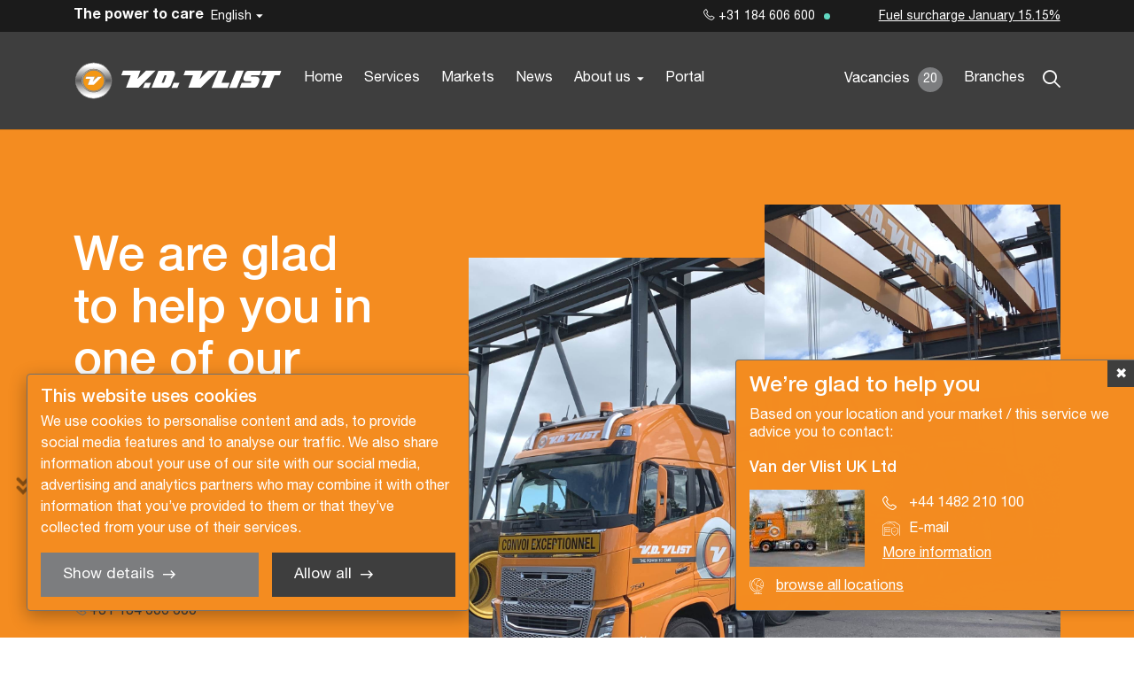

--- FILE ---
content_type: text/html; charset=UTF-8
request_url: https://www.vandervlist.com/en-gb/contact-ru
body_size: 4056
content:
<!DOCTYPE html>
<html lang="en">

<head>
        <title>Contact RU - Van der Vlist</title>

    <meta charset="UTF-8">
    <meta name="viewport" content="width=device-width, initial-scale=1.0">

    <!-- Google Tag Manager -->
<script>(function(w,d,s,l,i){w[l]=w[l]||[];w[l].push({'gtm.start':
new Date().getTime(),event:'gtm.js'});var f=d.getElementsByTagName(s)[0],
j=d.createElement(s),dl=l!='dataLayer'?'&l='+l:'';j.async=true;j.src=
'https://www.googletagmanager.com/gtm.js?id='+i+dl;f.parentNode.insertBefore(j,f);
})(window,document,'script','dataLayer','GTM-TXBLC6J');</script>
<!-- End Google Tag Manager -->

<script id="Cookiebot" src="https://consent.cookiebot.com/uc.js" data-cbid="d71266b0-b9d4-4723-ac4c-2845c2d98d31" type="text/javascript" async></script>
    <meta name="robots" content="noindex, nofollow">
    
    <!-- Schema.org markup for Google+ -->
<meta itemprop="name" content="Contact RU">
<meta itemprop="description" content="">
    <meta itemprop="image" content="https://www.vandervlist.com/uploads/social_media/og_image/1200x630/default-social-images.jpg">

<!-- Twitter Card data -->
<meta name="twitter:card" content="summary">
<meta name="twitter:title" content="Contact RU">
<meta name="twitter:description" content="">
    <meta name="twitter:image" content="https://www.vandervlist.com/uploads/social_media/twitter_image/120x120/default-social-images.jpg">

<!-- Open Graph data -->
    <meta property="fb:app_id" content="303013424746978" />
<meta property="og:title" content="Contact RU" />
<meta property="og:type" content="article" />
    <meta property="og:url" content="https://www.vandervlist.com/en-gb" />
    <meta property="og:image" content="https://www.vandervlist.com/uploads/social_media/og_image/1200x630/default-social-images.jpg" />
    <meta property="og:image:width" content="1200" />
    <meta property="og:image:height" content="629" />
<meta property="og:description" content="" />
    <meta property="og:site_name" content="Van der Vlist" />

            <link rel="canonical" href="https://www.vandervlist.com/en-gb">
            
                        <link rel="alternate" href="https://www.vandervlist.com/" hreflang="x-default">
        
                                                                                                            <link rel="alternate" href="https://www.vandervlist.com/af-za" hreflang="af-za" />
                                                                                                <link rel="alternate" href="https://www.vandervlist.com/az-az" hreflang="az-az" />
                                                                                                <link rel="alternate" href="https://www.vandervlist.com/bg" hreflang="bg" />
                                                                                                <link rel="alternate" href="https://www.vandervlist.com/bs" hreflang="bs" />
                                                                                                <link rel="alternate" href="https://www.vandervlist.com/ca-ad" hreflang="ca-ad" />
                                                                                                <link rel="alternate" href="https://www.vandervlist.com/cy-gb" hreflang="cy-gb" />
                                                                                                <link rel="alternate" href="https://www.vandervlist.com/da-dk" hreflang="da-dk" />
                                                                                                <link rel="alternate" href="https://www.vandervlist.com/ee" hreflang="ee" />
                                                                                                <link rel="alternate" href="https://www.vandervlist.com/" hreflang="en" />
                                                                                                <link rel="alternate" href="https://www.vandervlist.com/en-au" hreflang="en-au" />
                                                                                                <link rel="alternate" href="https://www.vandervlist.com/en-ca" hreflang="en-ca" />
                                                                                                <link rel="alternate" href="https://www.vandervlist.com/en-gb" hreflang="en-gb" />
                                                                                                <link rel="alternate" href="https://www.vandervlist.com/en-gi" hreflang="en-gi" />
                                                                                                <link rel="alternate" href="https://www.vandervlist.com/en-ie" hreflang="en-ie" />
                                                                                                <link rel="alternate" href="https://www.vandervlist.com/en-in" hreflang="en-in" />
                                                                                                <link rel="alternate" href="https://www.vandervlist.com/en-nz" hreflang="en-nz" />
                                                                                                <link rel="alternate" href="https://www.vandervlist.com/en-tt" hreflang="en-tt" />
                                                                                                <link rel="alternate" href="https://www.vandervlist.com/en-us" hreflang="en-us" />
                                                                                                <link rel="alternate" href="https://www.vandervlist.com/en-za" hreflang="en-za" />
                                                                                                <link rel="alternate" href="https://www.vandervlist.com/fi" hreflang="fi" />
                                                                                                <link rel="alternate" href="https://www.vandervlist.com/gb" hreflang="gb" />
                                                                                                <link rel="alternate" href="https://www.vandervlist.com/gd-gb" hreflang="gd-gb" />
                                                                                                <link rel="alternate" href="https://www.vandervlist.com/gr" hreflang="gr" />
                                                                                                <link rel="alternate" href="https://www.vandervlist.com/hr" hreflang="hr" />
                                                                                                <link rel="alternate" href="https://www.vandervlist.com/hu-hu" hreflang="hu-hu" />
                                                                                                <link rel="alternate" href="https://www.vandervlist.com/is" hreflang="is" />
                                                                                                <link rel="alternate" href="https://www.vandervlist.com/it" hreflang="it" />
                                                                                                <link rel="alternate" href="https://www.vandervlist.com/lt" hreflang="lt" />
                                                                                                <link rel="alternate" href="https://www.vandervlist.com/lv" hreflang="lv" />
                                                                                                <link rel="alternate" href="https://www.vandervlist.com/md" hreflang="md" />
                                                                                                <link rel="alternate" href="https://www.vandervlist.com/me" hreflang="me" />
                                                                                                <link rel="alternate" href="https://www.vandervlist.com/mk" hreflang="mk" />
                                                                                                <link rel="alternate" href="https://www.vandervlist.com/mt" hreflang="mt" />
                                                                                                <link rel="alternate" href="https://www.vandervlist.com/no" hreflang="no" />
                                                                                                <link rel="alternate" href="https://www.vandervlist.com/pt-pt" hreflang="pt-pt" />
                                                                                                <link rel="alternate" href="https://www.vandervlist.com/ro" hreflang="ro" />
                                                                                                <link rel="alternate" href="https://www.vandervlist.com/rs" hreflang="rs" />
                                                                                                <link rel="alternate" href="https://www.vandervlist.com/se" hreflang="se" />
                                                                                                <link rel="alternate" href="https://www.vandervlist.com/si" hreflang="si" />
                                                                                                <link rel="alternate" href="https://www.vandervlist.com/sk" hreflang="sk" />
                                                                                                <link rel="alternate" href="https://www.vandervlist.com/sm" hreflang="sm" />
                                                                                                <link rel="alternate" href="https://www.vandervlist.com/ua" hreflang="ua" />
                                                                                                <link rel="alternate" href="https://www.vandervlist.com/va" hreflang="va" />
                                                                                                <link rel="alternate" href="https://www.vandervlist.com/xk" hreflang="xk" />
                                                                                    
    <link rel="stylesheet" href="/templates/css/global.css?version=v.1769115600" type="text/css">


    <link rel="apple-touch-icon" sizes="180x180" href="/apple-touch-icon.png">
    <link rel="icon" type="image/png" sizes="32x32" href="/favicon-32x32.png">
    <link rel="icon" type="image/png" sizes="16x16" href="/favicon-16x16.png">
    <link rel="manifest" href="/site.webmanifest">
    <link rel="mask-icon" href="/safari-pinned-tab.svg" color="#5bbad5">
    <meta name="msapplication-TileColor" content="#ffffff">
    <meta name="theme-color" content="#ffffff">

    </head>

<body>
    <!-- Google Tag Manager (noscript) -->
<noscript><iframe src="https://www.googletagmanager.com/ns.html?id=GTM-TXBLC6J"
height="0" width="0" style="display:none;visibility:hidden"></iframe></noscript>
<!-- End Google Tag Manager (noscript) -->    <header id="top">
        <div class="primary-segment">
            <div class="inner">
                <div class="pre-top">
                    <button type="button" id="trigger-menu-main" class="hamburger" aria-controls="menu-main"
                        aria-expanded="false" aria-label="Menu">
                        <span class="hamburger-box">
                            <span class="hamburger-inner"></span>
                        </span>
                    </button>
                    <a href="/en-gb" class="logo">
                        <img src="/templates/img/vdvlist-logo.svg" alt="vdvlist-logo">
                    </a>
                </div>
                <div class="actions-box">
                    <div class="languages-box">
    <button class="icon-globe_alt trigger-languages-menu" type="button"><span class="active-language">English</span></button>
    <ul class="languages-menu">
                                                                            <li>
                        <a href="https://www.vandervlist.com/fr-fr"
                           class="">Français</a>
                    </li>
                                                                                    <li>
                        <a href="https://www.vandervlist.com/nl-nl"
                           class="">Nederlands</a>
                    </li>
                                                                                    <li>
                        <a href="https://www.vandervlist.com/en-gb"
                           class="state-current">English</a>
                    </li>
                                                                                                        <li>
                        <a href="https://www.vandervlist.com/de-de"
                           class="">Deutsch</a>
                    </li>
                                                                                                                            <li>
                        <a href="https://www.vandervlist.com/es-es"
                           class="">España</a>
                    </li>
                                                                                                                                                                                                                                                                                                                                    <li>
                        <a href="https://www.vandervlist.com/pl"
                           class="">Polski</a>
                    </li>
                                                                                                                                                                                                                                                                                                                                                                                                                                                                                                                                                                                                                                                                                                                                                                                                                                                                                                                                                                                                                                                                                                                                                                                                                                                                                                                                                                                                                                                                                                                            </ul>
</div>
                    <div class="search-box">
                        <label class="trigger-search" for="search"><span class="icon-search"></span></label>
                        <form class="search-suggestios-wrapper" action="/en-gb/search" id="search-box" method="GET">
  <div class="search-suggestions">
    <div class="form-field state-search-field">
      <input type="search" id="search"  name="q" placeholder="Zoeken…" value="" data-results-container="results" required>
      <label for="search" class="search-input-label"></label>
      <button class="btn-reset" type="reset">
        <span class="icon-close"></span>
      </button>
    </div>
    <div class="results">
      <ul class="results-block">
      </ul>
    </div>
  </div>
</form>                    </div>
                </div>
            </div>
            <nav id="primary-top">
                			<ul class="menu-main state-primary">
			                <li class=" el">
                    <a href="/en-gb"                        title="Van der Vlist Transport Group">
                        Home
                                            </a>
                                    </li>
			                <li class=" el">
                    <a href="/en-gb/services"                        title="Services">
                        Services
                                            </a>
                                    </li>
			                <li class=" el">
                    <a href="/en-gb/markets"                        title="Markets">
                        Markets
                                            </a>
                                    </li>
			                <li class=" el">
                    <a href="/en-gb/news"                        title="News">
                        News
                                            </a>
                                    </li>
			                <li class=" el state-has-sub-menu">
                    <a href="/en-gb/about-us"                        title="About us">
                        About us
                                            </a>
                                            <ul class="sub-menu">
            <li class=" sub-menu-item">
            <a href="/en-gb/timeline"                title="Timeline">
                Timeline
                            </a>
        </li>
    </ul>                                    </li>
			                <li class=" el">
                    <a href="https://portal.vandervlist.com/ " target="_blank"                       title="Portal">
                        Portal
                                            </a>
                                    </li>
					</ul>
	                			<ul class="menu-main state-secondary">
			                <li class=" el">
                    <a href="/en-gb/vacancies"                        title="Working at Van der Vlist">
                        Vacancies
                                                    <span class="badge">20</span>
                                            </a>
                                    </li>
			                <li class=" el">
                    <a href="/en-gb/branches"                        title="Branches">
                        Branches
                                            </a>
                                    </li>
					</ul>
	                <div class="cta-cont">
                    <div class="cta-cont-inner">
    <p class="brand-label">The power to care </p>
    <div class="info-cta state-primary">
                    <a href="tel:+31 184 606 600" class="link-btn state-secondary state-icon-left"><span
                    class="icon-phone"></span>
                +31 184 606 600</a>
                            <p>
                </p>
            </div>
    <div class="info-cta state-secondary">
                    <a href=""></a>
                            <a href="/en-gb/fuel-surcharge">Fuel surcharge January 15.15%</a>
            </div>
</div>                </div>
            </nav>
        </div>
        <div class="overlay"></div>
    </header>

    
			<div class="intro-cta-block state-section-colored state-default">
    <div class="inner-wrap">
        <p class="brand-label"></p>
        <div class="content-box">
            <h1 class="block-title">We are glad to help you in one of our other branches.</h1>
            <p>Contact:
<br><br>
Van der Vlist Transport Group B.V.
<br><br>
<a href="tel:+31 184 606 600" class="link-btn state-secondary state-icon-left"><span class="icon-phone"></span> +31 184 606 600</a>
<br><br>
E-mail:  <a href="mailto:info@vandervlist.com" class="link-btn state-secondary cta-mail" target="_blank">info@vandervlist.com</a></p>
                            <a href="/en-gb/about-us" class="btn state-primary">More information</a>
                    </div>
        <div class="media-box state-split-img state-image">
                            <div class=" split-img-style-element state-left"
                     data-img-s="/uploads/banners/banner_home_small/800x610/contact-ru.jpg"
                     data-img-m="/uploads/banners/banner_home_medium/1600x1210/contact-ru.jpg"
                     data-img-l="/uploads/banners/banner_home_huge/2000x1510/contact-ru.jpg">
                </div>
                <div class="split-img-style-element state-right"
                     data-img-s="/uploads/banners/banner_home_small/800x610/contact-ru.jpg"
                     data-img-m="/uploads/banners/banner_home_medium/1600x1210/contact-ru.jpg"
                     data-img-l="/uploads/banners/banner_home_huge/2000x1510/contact-ru.jpg">
                </div>
                                </div>
    </div>
    <button type="button" class="scroll-indicator"></button>
</div>

	            <div class="popup state-open">
            <div class="inner">
                <button type="button" class="trigger-close">&#10006;</button>
                <p class="block-title">We’re glad to help you</p>
                <p>Based on your location and your market / this service we advice you to contact:
                </p>
                <div class="box">
                    <p class="title">Van der Vlist UK Ltd</p>
                    <div class="inner-box">
                                                    <img src="/uploads/offices/popup/131x87/uk-1.jpg" alt="Van der Vlist UK Ltd">
                                                <div class="cta-links">
                            <a href="tel:00441482210100"
                                class="icon-phone"><span>+44 1482 210 100</span></a>
                            <a href="mailto:info@vandervlist.com"
                                class="icon-storage"><span>E-mail</span></a>
                                                            <a href="/en-gb/van-der-vlist-uk-1"
                                    class="cta-more">More information</a>
                                                    </div>
                    </div>
                </div>
                <a href="/en-gb/branches"
                    class="cta-location icon-globe">browse all locations</a>
            </div>
        </div>
        <footer id="bottom" class="state-section-colored">
        <div class="inner-wrap">
            <div class="row state-primary">
                <div class="row-inner">
                    <div class="col office-details">
                        <div class="inner">
                                                    </div>
                    </div>
                    <div class="col info-details">
                        <div class="inner">
                                                                                                            </div>
                    </div>
                    <div class="col">
                        <div class="inner">
                            <div class="social-box social-follow">
            <a target="_blank" class="icon-facebook" href="https://www.facebook.com/vandervlisttransportgroepbv" rel="nofollow"></a>
                <a target="_blank" class="icon-instagram" href="https://www.instagram.com/vandervlisttransportgroup/" rel="nofollow"></a>
        <br>
            <a target="_blank" class="icon-linkedin" href="https://www.linkedin.com/company/vandervlisttransportgroup/" rel="nofollow"></a>
                <a target="_blank" class="icon-youtube" href="https://www.youtube.com/user/vanderVlistGroup" rel="nofollow"></a>
    </div>                        </div>
                    </div>
                    <div class="col">
                        <div class="inner">
                                                        <p class="copyright-info">Copyright &copy; 2026 Van der Vlist</p>
                            <a id="credits" target="_blank"
                                href="https://www.steets.nl/?utm_source=vandervlist.com&utm_medium=referral&utm_campaign=footer-logo-steets"
                                title="Strategie. Creatie. Code."></a>
                        </div>
                    </div>
                </div>
            </div>
            <div class="row state-secondary">
                <div class="col certification-col">
                    	<ul>
					<li>
				<a href="/en-gb/request-a-quote" title="Request a quote"><span>Request a quote</span></a>
			</li>
					<li>
				<a href="/en-gb/subscribe-newsletter" title="Subscribe to the newsletter"><span>Subscribe to the newsletter</span></a>
			</li>
					<li>
				<a href="/en-gb/terms-and-conditions" title="General terms and conditions"><span>General terms and conditions</span></a>
			</li>
					<li>
				<a href="/en-gb/privacy-policy" title="Privacy policy"><span>Privacy policy</span></a>
			</li>
					<li>
				<a href="/en-gb/brochure-1" title="Brochure "><span>Brochure </span></a>
			</li>
					<li>
				<a href="/en-gb/certificeringen-1" title="Certifications"><span>Certifications</span></a>
			</li>
			</ul>
                </div>
                            </div>
        </div>
    </footer>
    <script type="text/javascript"
        src="/cache/Locale/en.js?version=v.1769115600">
        
    </script>
            <script type="text/javascript">
            var jsdata = {"language":{"current_language":"en"},"locale":{"current_locale":"en-gb"},"site":{"current_site":"1"},"default":{"version_string":"?version=v.1769115600","recaptcha_key":"6Lc8LxspAAAAAJtM-XUurPxFGO8NrXfOuWjO5dPD"}};
        </script>
        <script type="text/javascript" src="/templates/js/minified.js?version=v.1769115600"></script>
    
        </body>

</html>

--- FILE ---
content_type: text/css
request_url: https://www.vandervlist.com/templates/css/global.css?version=v.1769115600
body_size: 47890
content:
*,*::before,*::after{-webkit-box-sizing:border-box;box-sizing:border-box}html,body{margin:0;padding:0}html{text-size-adjust:100%;-ms-text-size-adjust:100%;-moz-text-size-adjust:100%;-webkit-text-size-adjust:100%}picture,article,aside,dialog,figcaption,figure,footer,header,hgroup,main,nav,section{display:block}img,iframe{vertical-align:middle;border-style:none}form{margin:0 auto}input,textarea,select,button{-webkit-appearance:none;-moz-appearance:none;font-family:inherit;font-size:inherit;line-height:inherit;border-radius:0;margin:0}select::-ms-expand{display:none}input[type='search']::-webkit-search-decoration{-webkit-appearance:none}input[type='radio'],input[type='checkbox']{padding:0}textarea{overflow:auto;vertical-align:top;resize:vertical}button,html [type='button'],[type='reset'],[type='submit']{-webkit-appearance:button}@font-face{font-family:'Helvetica Neue';src:url("/templates/fonts/HelveticaNeue-Roman.eot"),url("/templates/fonts/HelveticaNeue-Roman.eot?#iefix") format("embedded-opentype"),url("/templates/fonts/HelveticaNeue-Roman.woff2") format("woff2"),url("/templates/fonts/HelveticaNeue-Roman.woff") format("woff"),url("/templates/fonts/HelveticaNeue-Roman.ttf") format("truetype"),url("/templates/fonts/HelveticaNeue-Roman.svg#HelveticaNeue-Roman") format("svg");font-weight:normal;font-style:normal;font-display:swap}@font-face{font-family:'Helvetica Neue';src:url("/templates/fonts/HelveticaNeue-Light.eot"),url("/templates/fonts/HelveticaNeue-Light.eot?#iefix") format("embedded-opentype"),url("/templates/fonts/HelveticaNeue-Light.woff2") format("woff2"),url("/templates/fonts/HelveticaNeue-Light.woff") format("woff"),url("/templates/fonts/HelveticaNeue-Light.ttf") format("truetype"),url("/templates/fonts/HelveticaNeue-Light.svg#HelveticaNeue-Light") format("svg");font-weight:300;font-style:normal;font-display:swap}@font-face{font-family:'Helvetica Neue';src:url("/templates/fonts/HelveticaNeue-Bold.eot"),url("/templates/fonts/HelveticaNeue-Bold.eot?#iefix") format("embedded-opentype"),url("/templates/fonts/HelveticaNeue-Bold.woff2") format("woff2"),url("/templates/fonts/HelveticaNeue-Bold.woff") format("woff"),url("/templates/fonts/HelveticaNeue-Bold.ttf") format("truetype"),url("/templates/fonts/HelveticaNeue-Bold.svg#HelveticaNeue-Bold") format("svg");font-weight:bold;font-style:normal;font-display:swap}@font-face{font-family:'Helvetica Neue';src:url("/templates/fonts/HelveticaNeue-Medium.eot"),url("/templates/fonts/HelveticaNeue-Medium.eot?#iefix") format("embedded-opentype"),url("/templates/fonts/HelveticaNeue-Medium.woff2") format("woff2"),url("/templates/fonts/HelveticaNeue-Medium.woff") format("woff"),url("/templates/fonts/HelveticaNeue-Medium.ttf") format("truetype"),url("/templates/fonts/HelveticaNeue-Medium.svg#HelveticaNeue-Medium") format("svg");font-weight:500;font-style:normal;font-display:swap}@font-face{font-family:'icomoon';src:url("/templates/fonts/icomoon.eot"),url("/templates/fonts/icomoon.eot?#iefix") format("embedded-opentype"),url("/templates/fonts/icomoon.woff2") format("woff2"),url("/templates/fonts/icomoon.woff") format("woff"),url("/templates/fonts/icomoon.ttf") format("truetype"),url("/templates/fonts/icomoon.svg#icomoon") format("svg");font-weight:normal;font-style:normal;font-display:swap}[class^='icon-']:before,[class*=' icon-']:before,[class^='icon-']:after,[class*=' icon-']:after{font-family:'icomoon';font-style:normal;font-weight:normal;text-rendering:auto;-webkit-font-smoothing:antialiased;-moz-osx-font-smoothing:grayscale}.icon-close:before{content:'\e910'}.icon-location:before{content:'\e90f'}.icon-globe_alt:before{content:'\e90e'}.icon-checked:before{content:'\e90d'}.icon-down:before{content:'\e900'}.icon-facebook:before{content:'\e901'}.icon-globe:before{content:'\e902'}.icon-instagram:before{content:'\e903'}.icon-left:before{content:'\e904'}.icon-lifting:before{content:'\e905'}.icon-linkedin:before{content:'\e906'}.icon-phone:before{content:'\e907'}.icon-right:before{content:'\e908'}.icon-search:before{content:'\e909'}.icon-storage:before{content:'\e90a'}.icon-up:before{content:'\e90b'}.icon-youtube:before{content:'\e90c'}@-webkit-keyframes fadeIn{from{opacity:0}to{opacity:1}}@keyframes fadeIn{from{opacity:0}to{opacity:1}}@-webkit-keyframes fadeInDown{from{opacity:0;-webkit-transform:translate3d(0, -100%, 0);transform:translate3d(0, -100%, 0)}to{opacity:1;-webkit-transform:translate3d(0, 0, 0);transform:translate3d(0, 0, 0)}}@keyframes fadeInDown{from{opacity:0;-webkit-transform:translate3d(0, -100%, 0);transform:translate3d(0, -100%, 0)}to{opacity:1;-webkit-transform:translate3d(0, 0, 0);transform:translate3d(0, 0, 0)}}@-webkit-keyframes fadeInDownLight{from{opacity:0;-webkit-transform:translate3d(0, -15%, 0);transform:translate3d(0, -15%, 0)}to{opacity:1;-webkit-transform:translate3d(0, 0, 0);transform:translate3d(0, 0, 0)}}@keyframes fadeInDownLight{from{opacity:0;-webkit-transform:translate3d(0, -15%, 0);transform:translate3d(0, -15%, 0)}to{opacity:1;-webkit-transform:translate3d(0, 0, 0);transform:translate3d(0, 0, 0)}}@-webkit-keyframes fadeInUp{from{opacity:0;-webkit-transform:translate3d(0, 100%, 0);transform:translate3d(0, 100%, 0)}to{opacity:1;-webkit-transform:translate3d(0, 0, 0);transform:translate3d(0, 0, 0)}}@keyframes fadeInUp{from{opacity:0;-webkit-transform:translate3d(0, 100%, 0);transform:translate3d(0, 100%, 0)}to{opacity:1;-webkit-transform:translate3d(0, 0, 0);transform:translate3d(0, 0, 0)}}@-webkit-keyframes fadeInUpLight{from{opacity:0;-webkit-transform:translate3d(0, 15%, 0);transform:translate3d(0, 15%, 0)}to{opacity:1;-webkit-transform:translate3d(0, 0, 0);transform:translate3d(0, 0, 0)}}@keyframes fadeInUpLight{from{opacity:0;-webkit-transform:translate3d(0, 15%, 0);transform:translate3d(0, 15%, 0)}to{opacity:1;-webkit-transform:translate3d(0, 0, 0);transform:translate3d(0, 0, 0)}}@-webkit-keyframes fadeInLeftLight{from{opacity:0;-webkit-transform:translate3d(-12px, 0, 0);transform:translate3d(-12px, 0, 0)}to{opacity:1;-webkit-transform:translate3d(0, 0, 0);transform:translate3d(0, 0, 0)}}@keyframes fadeInLeftLight{from{opacity:0;-webkit-transform:translate3d(-12px, 0, 0);transform:translate3d(-12px, 0, 0)}to{opacity:1;-webkit-transform:translate3d(0, 0, 0);transform:translate3d(0, 0, 0)}}@-webkit-keyframes fadeInRightLight{from{opacity:0;-webkit-transform:translate3d(15%, 0, 0);transform:translate3d(15%, 0, 0)}to{opacity:1;-webkit-transform:translate3d(0, 0, 0);transform:translate3d(0, 0, 0)}}@keyframes fadeInRightLight{from{opacity:0;-webkit-transform:translate3d(15%, 0, 0);transform:translate3d(15%, 0, 0)}to{opacity:1;-webkit-transform:translate3d(0, 0, 0);transform:translate3d(0, 0, 0)}}@-webkit-keyframes spin{0%{-webkit-transform:rotate(0deg);transform:rotate(0deg)}100%{-webkit-transform:rotate(360deg);transform:rotate(360deg)}}@keyframes spin{0%{-webkit-transform:rotate(0deg);transform:rotate(0deg)}100%{-webkit-transform:rotate(360deg);transform:rotate(360deg)}}@-webkit-keyframes shake{10%,90%{-webkit-transform:translate3d(-1px, 0, 0);transform:translate3d(-1px, 0, 0)}20%,80%{-webkit-transform:translate3d(2px, 0, 0);transform:translate3d(2px, 0, 0)}30%,50%,70%{-webkit-transform:translate3d(-4px, 0, 0);transform:translate3d(-4px, 0, 0)}40%,60%{-webkit-transform:translate3d(4px, 0, 0);transform:translate3d(4px, 0, 0)}}@keyframes shake{10%,90%{-webkit-transform:translate3d(-1px, 0, 0);transform:translate3d(-1px, 0, 0)}20%,80%{-webkit-transform:translate3d(2px, 0, 0);transform:translate3d(2px, 0, 0)}30%,50%,70%{-webkit-transform:translate3d(-4px, 0, 0);transform:translate3d(-4px, 0, 0)}40%,60%{-webkit-transform:translate3d(4px, 0, 0);transform:translate3d(4px, 0, 0)}}@-webkit-keyframes loader-animation{25%{-webkit-transform:translateX(42px) rotate(-90deg) scale(0.5);transform:translateX(42px) rotate(-90deg) scale(0.5)}50%{-webkit-transform:translateX(42px) translateY(42px) rotate(-179deg);transform:translateX(42px) translateY(42px) rotate(-179deg)}50.1%{-webkit-transform:translateX(42px) translateY(42px) rotate(-180deg);transform:translateX(42px) translateY(42px) rotate(-180deg)}75%{-webkit-transform:translateX(0px) translateY(42px) rotate(-270deg) scale(0.5);transform:translateX(0px) translateY(42px) rotate(-270deg) scale(0.5)}100%{-webkit-transform:rotate(-360deg);transform:rotate(-360deg)}}@keyframes loader-animation{25%{-webkit-transform:translateX(42px) rotate(-90deg) scale(0.5);transform:translateX(42px) rotate(-90deg) scale(0.5)}50%{-webkit-transform:translateX(42px) translateY(42px) rotate(-179deg);transform:translateX(42px) translateY(42px) rotate(-179deg)}50.1%{-webkit-transform:translateX(42px) translateY(42px) rotate(-180deg);transform:translateX(42px) translateY(42px) rotate(-180deg)}75%{-webkit-transform:translateX(0px) translateY(42px) rotate(-270deg) scale(0.5);transform:translateX(0px) translateY(42px) rotate(-270deg) scale(0.5)}100%{-webkit-transform:rotate(-360deg);transform:rotate(-360deg)}}@-webkit-keyframes bounce{0%,100%{-webkit-transform:translate(0, 0) rotate(90deg);transform:translate(0, 0) rotate(90deg)}50%{-webkit-transform:translate(0, 10px) rotate(90deg);transform:translate(0, 10px) rotate(90deg)}}@keyframes bounce{0%,100%{-webkit-transform:translate(0, 0) rotate(90deg);transform:translate(0, 0) rotate(90deg)}50%{-webkit-transform:translate(0, 10px) rotate(90deg);transform:translate(0, 10px) rotate(90deg)}}@-webkit-keyframes eyeDrop{0%{opacity:0;-webkit-transform:translate3d(-50%, -300%, 0);transform:translate3d(-50%, -300%, 0)}100%{opacity:1;-webkit-transform:translate3d(-50%, 0, 0);transform:translate3d(-50%, 0, 0)}}@keyframes eyeDrop{0%{opacity:0;-webkit-transform:translate3d(-50%, -300%, 0);transform:translate3d(-50%, -300%, 0)}100%{opacity:1;-webkit-transform:translate3d(-50%, 0, 0);transform:translate3d(-50%, 0, 0)}}@-webkit-keyframes fadeInDownLightAnchor{0%{opacity:0;-webkit-transform:translate3d(0, -80%, 0);transform:translate3d(0, -80%, 0)}75%{opacity:1;-webkit-transform:translate3d(0, 0, 0);transform:translate3d(0, 0, 0)}100%{opacity:0;-webkit-transform:translate3d(0, 0, 0);transform:translate3d(0, 0, 0)}}@keyframes fadeInDownLightAnchor{0%{opacity:0;-webkit-transform:translate3d(0, -80%, 0);transform:translate3d(0, -80%, 0)}75%{opacity:1;-webkit-transform:translate3d(0, 0, 0);transform:translate3d(0, 0, 0)}100%{opacity:0;-webkit-transform:translate3d(0, 0, 0);transform:translate3d(0, 0, 0)}}::-moz-selection{background:rgba(244,140,32,0.3)}::selection{background:rgba(244,140,32,0.3)}body{background-color:#fff}.component-section:not(.state-section-colored)+.component-section:not(.state-section-colored):not(.agents-wrapper):not(#bottom),.primary-section:not(.state-section-colored)+.component-section:not(.state-section-colored):not(.agents-wrapper):not(#bottom),#bottom:not(.state-section-colored)+.component-section:not(.state-section-colored):not(.agents-wrapper):not(#bottom),body>.flex-vid-wrapper:not(.state-section-colored)+.component-section:not(.state-section-colored):not(.agents-wrapper):not(#bottom),.widget-cta-office:not(.state-section-colored)+.component-section:not(.state-section-colored):not(.agents-wrapper):not(#bottom),.text-block-with-media:not(.state-section-colored)+.component-section:not(.state-section-colored):not(.agents-wrapper):not(#bottom),.widget-content:not(.state-section-colored)+.component-section:not(.state-section-colored):not(.agents-wrapper):not(#bottom),body>.breadcrumbs:not(.state-section-colored)+.component-section:not(.state-section-colored):not(.agents-wrapper):not(#bottom),.widget-services-list:not(.state-section-colored)+.component-section:not(.state-section-colored):not(.agents-wrapper):not(#bottom),.widget-cta-nav:not(.state-section-colored)+.component-section:not(.state-section-colored):not(.agents-wrapper):not(#bottom),.detail-pages-intro-block:not(.state-section-colored)+.component-section:not(.state-section-colored):not(.agents-wrapper):not(#bottom),.agents-wrapper:not(.state-section-colored)+.component-section:not(.state-section-colored):not(.agents-wrapper):not(#bottom),.widget-about-slider:not(.state-section-colored)+.component-section:not(.state-section-colored):not(.agents-wrapper):not(#bottom),.articles-wrapper:not(.state-section-colored)+.component-section:not(.state-section-colored):not(.agents-wrapper):not(#bottom),.intro-cta-block:not(.state-section-colored)+.component-section:not(.state-section-colored):not(.agents-wrapper):not(#bottom),.widget-usp:not(.state-section-colored)+.component-section:not(.state-section-colored):not(.agents-wrapper):not(#bottom),.timeline-overview:not(.state-section-colored)+.component-section:not(.state-section-colored):not(.agents-wrapper):not(#bottom),body>.timeline-images-slider.state-widget:not(.state-section-colored)+.component-section:not(.state-section-colored):not(.agents-wrapper):not(#bottom),.widget-market-cta-slider:not(.state-section-colored)+.component-section:not(.state-section-colored):not(.agents-wrapper):not(#bottom),.two-blocks-cont:not(.state-section-colored)+.component-section:not(.state-section-colored):not(.agents-wrapper):not(#bottom),.widget-offices-slider:not(.state-section-colored)+.component-section:not(.state-section-colored):not(.agents-wrapper):not(#bottom),.widget-partners-slider:not(.state-section-colored)+.component-section:not(.state-section-colored):not(.agents-wrapper):not(#bottom),.widget-contact:not(.state-section-colored)+.component-section:not(.state-section-colored):not(.agents-wrapper):not(#bottom),#search-page:not(.state-section-colored)+.component-section:not(.state-section-colored):not(.agents-wrapper):not(#bottom),.widget-two-columns:not(.state-section-colored)+.component-section:not(.state-section-colored):not(.agents-wrapper):not(#bottom),.component-section:not(.state-section-colored)+.primary-section:not(.state-section-colored):not(.agents-wrapper):not(#bottom),.primary-section:not(.state-section-colored)+.primary-section:not(.state-section-colored):not(.agents-wrapper):not(#bottom),#bottom:not(.state-section-colored)+.primary-section:not(.state-section-colored):not(.agents-wrapper):not(#bottom),body>.flex-vid-wrapper:not(.state-section-colored)+.primary-section:not(.state-section-colored):not(.agents-wrapper):not(#bottom),.widget-cta-office:not(.state-section-colored)+.primary-section:not(.state-section-colored):not(.agents-wrapper):not(#bottom),.text-block-with-media:not(.state-section-colored)+.primary-section:not(.state-section-colored):not(.agents-wrapper):not(#bottom),.widget-content:not(.state-section-colored)+.primary-section:not(.state-section-colored):not(.agents-wrapper):not(#bottom),body>.breadcrumbs:not(.state-section-colored)+.primary-section:not(.state-section-colored):not(.agents-wrapper):not(#bottom),.widget-services-list:not(.state-section-colored)+.primary-section:not(.state-section-colored):not(.agents-wrapper):not(#bottom),.widget-cta-nav:not(.state-section-colored)+.primary-section:not(.state-section-colored):not(.agents-wrapper):not(#bottom),.detail-pages-intro-block:not(.state-section-colored)+.primary-section:not(.state-section-colored):not(.agents-wrapper):not(#bottom),.agents-wrapper:not(.state-section-colored)+.primary-section:not(.state-section-colored):not(.agents-wrapper):not(#bottom),.widget-about-slider:not(.state-section-colored)+.primary-section:not(.state-section-colored):not(.agents-wrapper):not(#bottom),.articles-wrapper:not(.state-section-colored)+.primary-section:not(.state-section-colored):not(.agents-wrapper):not(#bottom),.intro-cta-block:not(.state-section-colored)+.primary-section:not(.state-section-colored):not(.agents-wrapper):not(#bottom),.widget-usp:not(.state-section-colored)+.primary-section:not(.state-section-colored):not(.agents-wrapper):not(#bottom),.timeline-overview:not(.state-section-colored)+.primary-section:not(.state-section-colored):not(.agents-wrapper):not(#bottom),body>.timeline-images-slider.state-widget:not(.state-section-colored)+.primary-section:not(.state-section-colored):not(.agents-wrapper):not(#bottom),.widget-market-cta-slider:not(.state-section-colored)+.primary-section:not(.state-section-colored):not(.agents-wrapper):not(#bottom),.two-blocks-cont:not(.state-section-colored)+.primary-section:not(.state-section-colored):not(.agents-wrapper):not(#bottom),.widget-offices-slider:not(.state-section-colored)+.primary-section:not(.state-section-colored):not(.agents-wrapper):not(#bottom),.widget-partners-slider:not(.state-section-colored)+.primary-section:not(.state-section-colored):not(.agents-wrapper):not(#bottom),.widget-contact:not(.state-section-colored)+.primary-section:not(.state-section-colored):not(.agents-wrapper):not(#bottom),#search-page:not(.state-section-colored)+.primary-section:not(.state-section-colored):not(.agents-wrapper):not(#bottom),.widget-two-columns:not(.state-section-colored)+.primary-section:not(.state-section-colored):not(.agents-wrapper):not(#bottom),.component-section:not(.state-section-colored)+#bottom:not(.state-section-colored):not(.agents-wrapper):not(#bottom),.primary-section:not(.state-section-colored)+#bottom:not(.state-section-colored):not(.agents-wrapper):not(#bottom),#bottom:not(.state-section-colored)+#bottom:not(.state-section-colored):not(.agents-wrapper):not(#bottom),body>.flex-vid-wrapper:not(.state-section-colored)+#bottom:not(.state-section-colored):not(.agents-wrapper):not(#bottom),.widget-cta-office:not(.state-section-colored)+#bottom:not(.state-section-colored):not(.agents-wrapper):not(#bottom),.text-block-with-media:not(.state-section-colored)+#bottom:not(.state-section-colored):not(.agents-wrapper):not(#bottom),.widget-content:not(.state-section-colored)+#bottom:not(.state-section-colored):not(.agents-wrapper):not(#bottom),body>.breadcrumbs:not(.state-section-colored)+#bottom:not(.state-section-colored):not(.agents-wrapper):not(#bottom),.widget-services-list:not(.state-section-colored)+#bottom:not(.state-section-colored):not(.agents-wrapper):not(#bottom),.widget-cta-nav:not(.state-section-colored)+#bottom:not(.state-section-colored):not(.agents-wrapper):not(#bottom),.detail-pages-intro-block:not(.state-section-colored)+#bottom:not(.state-section-colored):not(.agents-wrapper):not(#bottom),.agents-wrapper:not(.state-section-colored)+#bottom:not(.state-section-colored):not(.agents-wrapper):not(#bottom),.widget-about-slider:not(.state-section-colored)+#bottom:not(.state-section-colored):not(.agents-wrapper):not(#bottom),.articles-wrapper:not(.state-section-colored)+#bottom:not(.state-section-colored):not(.agents-wrapper):not(#bottom),.intro-cta-block:not(.state-section-colored)+#bottom:not(.state-section-colored):not(.agents-wrapper):not(#bottom),.widget-usp:not(.state-section-colored)+#bottom:not(.state-section-colored):not(.agents-wrapper):not(#bottom),.timeline-overview:not(.state-section-colored)+#bottom:not(.state-section-colored):not(.agents-wrapper):not(#bottom),body>.timeline-images-slider.state-widget:not(.state-section-colored)+#bottom:not(.state-section-colored):not(.agents-wrapper):not(#bottom),.widget-market-cta-slider:not(.state-section-colored)+#bottom:not(.state-section-colored):not(.agents-wrapper):not(#bottom),.two-blocks-cont:not(.state-section-colored)+#bottom:not(.state-section-colored):not(.agents-wrapper):not(#bottom),.widget-offices-slider:not(.state-section-colored)+#bottom:not(.state-section-colored):not(.agents-wrapper):not(#bottom),.widget-partners-slider:not(.state-section-colored)+#bottom:not(.state-section-colored):not(.agents-wrapper):not(#bottom),.widget-contact:not(.state-section-colored)+#bottom:not(.state-section-colored):not(.agents-wrapper):not(#bottom),#search-page:not(.state-section-colored)+#bottom:not(.state-section-colored):not(.agents-wrapper):not(#bottom),.widget-two-columns:not(.state-section-colored)+#bottom:not(.state-section-colored):not(.agents-wrapper):not(#bottom),body>.component-section:not(.state-section-colored)+.flex-vid-wrapper:not(.state-section-colored):not(.agents-wrapper):not(#bottom),body>.primary-section:not(.state-section-colored)+.flex-vid-wrapper:not(.state-section-colored):not(.agents-wrapper):not(#bottom),body>#bottom:not(.state-section-colored)+.flex-vid-wrapper:not(.state-section-colored):not(.agents-wrapper):not(#bottom),body>.flex-vid-wrapper:not(.state-section-colored)+.flex-vid-wrapper:not(.state-section-colored):not(.agents-wrapper):not(#bottom),body>.widget-cta-office:not(.state-section-colored)+.flex-vid-wrapper:not(.state-section-colored):not(.agents-wrapper):not(#bottom),body>.text-block-with-media:not(.state-section-colored)+.flex-vid-wrapper:not(.state-section-colored):not(.agents-wrapper):not(#bottom),body>.widget-content:not(.state-section-colored)+.flex-vid-wrapper:not(.state-section-colored):not(.agents-wrapper):not(#bottom),body>.breadcrumbs:not(.state-section-colored)+.flex-vid-wrapper:not(.state-section-colored):not(.agents-wrapper):not(#bottom),body>.widget-services-list:not(.state-section-colored)+.flex-vid-wrapper:not(.state-section-colored):not(.agents-wrapper):not(#bottom),body>.widget-cta-nav:not(.state-section-colored)+.flex-vid-wrapper:not(.state-section-colored):not(.agents-wrapper):not(#bottom),body>.detail-pages-intro-block:not(.state-section-colored)+.flex-vid-wrapper:not(.state-section-colored):not(.agents-wrapper):not(#bottom),body>.agents-wrapper:not(.state-section-colored)+.flex-vid-wrapper:not(.state-section-colored):not(.agents-wrapper):not(#bottom),body>.widget-about-slider:not(.state-section-colored)+.flex-vid-wrapper:not(.state-section-colored):not(.agents-wrapper):not(#bottom),body>.articles-wrapper:not(.state-section-colored)+.flex-vid-wrapper:not(.state-section-colored):not(.agents-wrapper):not(#bottom),body>.intro-cta-block:not(.state-section-colored)+.flex-vid-wrapper:not(.state-section-colored):not(.agents-wrapper):not(#bottom),body>.widget-usp:not(.state-section-colored)+.flex-vid-wrapper:not(.state-section-colored):not(.agents-wrapper):not(#bottom),body>.timeline-overview:not(.state-section-colored)+.flex-vid-wrapper:not(.state-section-colored):not(.agents-wrapper):not(#bottom),body>.timeline-images-slider.state-widget:not(.state-section-colored)+.flex-vid-wrapper:not(.state-section-colored):not(.agents-wrapper):not(#bottom),body>.widget-market-cta-slider:not(.state-section-colored)+.flex-vid-wrapper:not(.state-section-colored):not(.agents-wrapper):not(#bottom),body>.two-blocks-cont:not(.state-section-colored)+.flex-vid-wrapper:not(.state-section-colored):not(.agents-wrapper):not(#bottom),body>.widget-offices-slider:not(.state-section-colored)+.flex-vid-wrapper:not(.state-section-colored):not(.agents-wrapper):not(#bottom),body>.widget-partners-slider:not(.state-section-colored)+.flex-vid-wrapper:not(.state-section-colored):not(.agents-wrapper):not(#bottom),body>.widget-contact:not(.state-section-colored)+.flex-vid-wrapper:not(.state-section-colored):not(.agents-wrapper):not(#bottom),body>#search-page:not(.state-section-colored)+.flex-vid-wrapper:not(.state-section-colored):not(.agents-wrapper):not(#bottom),body>.widget-two-columns:not(.state-section-colored)+.flex-vid-wrapper:not(.state-section-colored):not(.agents-wrapper):not(#bottom),.component-section:not(.state-section-colored)+.widget-cta-office:not(.state-section-colored):not(.agents-wrapper):not(#bottom),.primary-section:not(.state-section-colored)+.widget-cta-office:not(.state-section-colored):not(.agents-wrapper):not(#bottom),#bottom:not(.state-section-colored)+.widget-cta-office:not(.state-section-colored):not(.agents-wrapper):not(#bottom),body>.flex-vid-wrapper:not(.state-section-colored)+.widget-cta-office:not(.state-section-colored):not(.agents-wrapper):not(#bottom),.widget-cta-office:not(.state-section-colored)+.widget-cta-office:not(.state-section-colored):not(.agents-wrapper):not(#bottom),.text-block-with-media:not(.state-section-colored)+.widget-cta-office:not(.state-section-colored):not(.agents-wrapper):not(#bottom),.widget-content:not(.state-section-colored)+.widget-cta-office:not(.state-section-colored):not(.agents-wrapper):not(#bottom),body>.breadcrumbs:not(.state-section-colored)+.widget-cta-office:not(.state-section-colored):not(.agents-wrapper):not(#bottom),.widget-services-list:not(.state-section-colored)+.widget-cta-office:not(.state-section-colored):not(.agents-wrapper):not(#bottom),.widget-cta-nav:not(.state-section-colored)+.widget-cta-office:not(.state-section-colored):not(.agents-wrapper):not(#bottom),.detail-pages-intro-block:not(.state-section-colored)+.widget-cta-office:not(.state-section-colored):not(.agents-wrapper):not(#bottom),.agents-wrapper:not(.state-section-colored)+.widget-cta-office:not(.state-section-colored):not(.agents-wrapper):not(#bottom),.widget-about-slider:not(.state-section-colored)+.widget-cta-office:not(.state-section-colored):not(.agents-wrapper):not(#bottom),.articles-wrapper:not(.state-section-colored)+.widget-cta-office:not(.state-section-colored):not(.agents-wrapper):not(#bottom),.intro-cta-block:not(.state-section-colored)+.widget-cta-office:not(.state-section-colored):not(.agents-wrapper):not(#bottom),.widget-usp:not(.state-section-colored)+.widget-cta-office:not(.state-section-colored):not(.agents-wrapper):not(#bottom),.timeline-overview:not(.state-section-colored)+.widget-cta-office:not(.state-section-colored):not(.agents-wrapper):not(#bottom),body>.timeline-images-slider.state-widget:not(.state-section-colored)+.widget-cta-office:not(.state-section-colored):not(.agents-wrapper):not(#bottom),.widget-market-cta-slider:not(.state-section-colored)+.widget-cta-office:not(.state-section-colored):not(.agents-wrapper):not(#bottom),.two-blocks-cont:not(.state-section-colored)+.widget-cta-office:not(.state-section-colored):not(.agents-wrapper):not(#bottom),.widget-offices-slider:not(.state-section-colored)+.widget-cta-office:not(.state-section-colored):not(.agents-wrapper):not(#bottom),.widget-partners-slider:not(.state-section-colored)+.widget-cta-office:not(.state-section-colored):not(.agents-wrapper):not(#bottom),.widget-contact:not(.state-section-colored)+.widget-cta-office:not(.state-section-colored):not(.agents-wrapper):not(#bottom),#search-page:not(.state-section-colored)+.widget-cta-office:not(.state-section-colored):not(.agents-wrapper):not(#bottom),.widget-two-columns:not(.state-section-colored)+.widget-cta-office:not(.state-section-colored):not(.agents-wrapper):not(#bottom),.component-section:not(.state-section-colored)+.text-block-with-media:not(.state-section-colored):not(.agents-wrapper):not(#bottom),.primary-section:not(.state-section-colored)+.text-block-with-media:not(.state-section-colored):not(.agents-wrapper):not(#bottom),#bottom:not(.state-section-colored)+.text-block-with-media:not(.state-section-colored):not(.agents-wrapper):not(#bottom),body>.flex-vid-wrapper:not(.state-section-colored)+.text-block-with-media:not(.state-section-colored):not(.agents-wrapper):not(#bottom),.widget-cta-office:not(.state-section-colored)+.text-block-with-media:not(.state-section-colored):not(.agents-wrapper):not(#bottom),.text-block-with-media:not(.state-section-colored)+.text-block-with-media:not(.state-section-colored):not(.agents-wrapper):not(#bottom),.widget-content:not(.state-section-colored)+.text-block-with-media:not(.state-section-colored):not(.agents-wrapper):not(#bottom),body>.breadcrumbs:not(.state-section-colored)+.text-block-with-media:not(.state-section-colored):not(.agents-wrapper):not(#bottom),.widget-services-list:not(.state-section-colored)+.text-block-with-media:not(.state-section-colored):not(.agents-wrapper):not(#bottom),.widget-cta-nav:not(.state-section-colored)+.text-block-with-media:not(.state-section-colored):not(.agents-wrapper):not(#bottom),.detail-pages-intro-block:not(.state-section-colored)+.text-block-with-media:not(.state-section-colored):not(.agents-wrapper):not(#bottom),.agents-wrapper:not(.state-section-colored)+.text-block-with-media:not(.state-section-colored):not(.agents-wrapper):not(#bottom),.widget-about-slider:not(.state-section-colored)+.text-block-with-media:not(.state-section-colored):not(.agents-wrapper):not(#bottom),.articles-wrapper:not(.state-section-colored)+.text-block-with-media:not(.state-section-colored):not(.agents-wrapper):not(#bottom),.intro-cta-block:not(.state-section-colored)+.text-block-with-media:not(.state-section-colored):not(.agents-wrapper):not(#bottom),.widget-usp:not(.state-section-colored)+.text-block-with-media:not(.state-section-colored):not(.agents-wrapper):not(#bottom),.timeline-overview:not(.state-section-colored)+.text-block-with-media:not(.state-section-colored):not(.agents-wrapper):not(#bottom),body>.timeline-images-slider.state-widget:not(.state-section-colored)+.text-block-with-media:not(.state-section-colored):not(.agents-wrapper):not(#bottom),.widget-market-cta-slider:not(.state-section-colored)+.text-block-with-media:not(.state-section-colored):not(.agents-wrapper):not(#bottom),.two-blocks-cont:not(.state-section-colored)+.text-block-with-media:not(.state-section-colored):not(.agents-wrapper):not(#bottom),.widget-offices-slider:not(.state-section-colored)+.text-block-with-media:not(.state-section-colored):not(.agents-wrapper):not(#bottom),.widget-partners-slider:not(.state-section-colored)+.text-block-with-media:not(.state-section-colored):not(.agents-wrapper):not(#bottom),.widget-contact:not(.state-section-colored)+.text-block-with-media:not(.state-section-colored):not(.agents-wrapper):not(#bottom),#search-page:not(.state-section-colored)+.text-block-with-media:not(.state-section-colored):not(.agents-wrapper):not(#bottom),.widget-two-columns:not(.state-section-colored)+.text-block-with-media:not(.state-section-colored):not(.agents-wrapper):not(#bottom),.component-section:not(.state-section-colored)+.widget-content:not(.state-section-colored):not(.agents-wrapper):not(#bottom),.primary-section:not(.state-section-colored)+.widget-content:not(.state-section-colored):not(.agents-wrapper):not(#bottom),#bottom:not(.state-section-colored)+.widget-content:not(.state-section-colored):not(.agents-wrapper):not(#bottom),body>.flex-vid-wrapper:not(.state-section-colored)+.widget-content:not(.state-section-colored):not(.agents-wrapper):not(#bottom),.widget-cta-office:not(.state-section-colored)+.widget-content:not(.state-section-colored):not(.agents-wrapper):not(#bottom),.text-block-with-media:not(.state-section-colored)+.widget-content:not(.state-section-colored):not(.agents-wrapper):not(#bottom),.widget-content:not(.state-section-colored)+.widget-content:not(.state-section-colored):not(.agents-wrapper):not(#bottom),body>.breadcrumbs:not(.state-section-colored)+.widget-content:not(.state-section-colored):not(.agents-wrapper):not(#bottom),.widget-services-list:not(.state-section-colored)+.widget-content:not(.state-section-colored):not(.agents-wrapper):not(#bottom),.widget-cta-nav:not(.state-section-colored)+.widget-content:not(.state-section-colored):not(.agents-wrapper):not(#bottom),.detail-pages-intro-block:not(.state-section-colored)+.widget-content:not(.state-section-colored):not(.agents-wrapper):not(#bottom),.agents-wrapper:not(.state-section-colored)+.widget-content:not(.state-section-colored):not(.agents-wrapper):not(#bottom),.widget-about-slider:not(.state-section-colored)+.widget-content:not(.state-section-colored):not(.agents-wrapper):not(#bottom),.articles-wrapper:not(.state-section-colored)+.widget-content:not(.state-section-colored):not(.agents-wrapper):not(#bottom),.intro-cta-block:not(.state-section-colored)+.widget-content:not(.state-section-colored):not(.agents-wrapper):not(#bottom),.widget-usp:not(.state-section-colored)+.widget-content:not(.state-section-colored):not(.agents-wrapper):not(#bottom),.timeline-overview:not(.state-section-colored)+.widget-content:not(.state-section-colored):not(.agents-wrapper):not(#bottom),body>.timeline-images-slider.state-widget:not(.state-section-colored)+.widget-content:not(.state-section-colored):not(.agents-wrapper):not(#bottom),.widget-market-cta-slider:not(.state-section-colored)+.widget-content:not(.state-section-colored):not(.agents-wrapper):not(#bottom),.two-blocks-cont:not(.state-section-colored)+.widget-content:not(.state-section-colored):not(.agents-wrapper):not(#bottom),.widget-offices-slider:not(.state-section-colored)+.widget-content:not(.state-section-colored):not(.agents-wrapper):not(#bottom),.widget-partners-slider:not(.state-section-colored)+.widget-content:not(.state-section-colored):not(.agents-wrapper):not(#bottom),.widget-contact:not(.state-section-colored)+.widget-content:not(.state-section-colored):not(.agents-wrapper):not(#bottom),#search-page:not(.state-section-colored)+.widget-content:not(.state-section-colored):not(.agents-wrapper):not(#bottom),.widget-two-columns:not(.state-section-colored)+.widget-content:not(.state-section-colored):not(.agents-wrapper):not(#bottom),body>.component-section:not(.state-section-colored)+.breadcrumbs:not(.state-section-colored):not(.agents-wrapper):not(#bottom),body>.primary-section:not(.state-section-colored)+.breadcrumbs:not(.state-section-colored):not(.agents-wrapper):not(#bottom),body>#bottom:not(.state-section-colored)+.breadcrumbs:not(.state-section-colored):not(.agents-wrapper):not(#bottom),body>.flex-vid-wrapper:not(.state-section-colored)+.breadcrumbs:not(.state-section-colored):not(.agents-wrapper):not(#bottom),body>.widget-cta-office:not(.state-section-colored)+.breadcrumbs:not(.state-section-colored):not(.agents-wrapper):not(#bottom),body>.text-block-with-media:not(.state-section-colored)+.breadcrumbs:not(.state-section-colored):not(.agents-wrapper):not(#bottom),body>.widget-content:not(.state-section-colored)+.breadcrumbs:not(.state-section-colored):not(.agents-wrapper):not(#bottom),body>.breadcrumbs:not(.state-section-colored)+.breadcrumbs:not(.state-section-colored):not(.agents-wrapper):not(#bottom),body>.widget-services-list:not(.state-section-colored)+.breadcrumbs:not(.state-section-colored):not(.agents-wrapper):not(#bottom),body>.widget-cta-nav:not(.state-section-colored)+.breadcrumbs:not(.state-section-colored):not(.agents-wrapper):not(#bottom),body>.detail-pages-intro-block:not(.state-section-colored)+.breadcrumbs:not(.state-section-colored):not(.agents-wrapper):not(#bottom),body>.agents-wrapper:not(.state-section-colored)+.breadcrumbs:not(.state-section-colored):not(.agents-wrapper):not(#bottom),body>.widget-about-slider:not(.state-section-colored)+.breadcrumbs:not(.state-section-colored):not(.agents-wrapper):not(#bottom),body>.articles-wrapper:not(.state-section-colored)+.breadcrumbs:not(.state-section-colored):not(.agents-wrapper):not(#bottom),body>.intro-cta-block:not(.state-section-colored)+.breadcrumbs:not(.state-section-colored):not(.agents-wrapper):not(#bottom),body>.widget-usp:not(.state-section-colored)+.breadcrumbs:not(.state-section-colored):not(.agents-wrapper):not(#bottom),body>.timeline-overview:not(.state-section-colored)+.breadcrumbs:not(.state-section-colored):not(.agents-wrapper):not(#bottom),body>.timeline-images-slider.state-widget:not(.state-section-colored)+.breadcrumbs:not(.state-section-colored):not(.agents-wrapper):not(#bottom),body>.widget-market-cta-slider:not(.state-section-colored)+.breadcrumbs:not(.state-section-colored):not(.agents-wrapper):not(#bottom),body>.two-blocks-cont:not(.state-section-colored)+.breadcrumbs:not(.state-section-colored):not(.agents-wrapper):not(#bottom),body>.widget-offices-slider:not(.state-section-colored)+.breadcrumbs:not(.state-section-colored):not(.agents-wrapper):not(#bottom),body>.widget-partners-slider:not(.state-section-colored)+.breadcrumbs:not(.state-section-colored):not(.agents-wrapper):not(#bottom),body>.widget-contact:not(.state-section-colored)+.breadcrumbs:not(.state-section-colored):not(.agents-wrapper):not(#bottom),body>#search-page:not(.state-section-colored)+.breadcrumbs:not(.state-section-colored):not(.agents-wrapper):not(#bottom),body>.widget-two-columns:not(.state-section-colored)+.breadcrumbs:not(.state-section-colored):not(.agents-wrapper):not(#bottom),.component-section:not(.state-section-colored)+.widget-services-list:not(.state-section-colored):not(.agents-wrapper):not(#bottom),.primary-section:not(.state-section-colored)+.widget-services-list:not(.state-section-colored):not(.agents-wrapper):not(#bottom),#bottom:not(.state-section-colored)+.widget-services-list:not(.state-section-colored):not(.agents-wrapper):not(#bottom),body>.flex-vid-wrapper:not(.state-section-colored)+.widget-services-list:not(.state-section-colored):not(.agents-wrapper):not(#bottom),.widget-cta-office:not(.state-section-colored)+.widget-services-list:not(.state-section-colored):not(.agents-wrapper):not(#bottom),.text-block-with-media:not(.state-section-colored)+.widget-services-list:not(.state-section-colored):not(.agents-wrapper):not(#bottom),.widget-content:not(.state-section-colored)+.widget-services-list:not(.state-section-colored):not(.agents-wrapper):not(#bottom),body>.breadcrumbs:not(.state-section-colored)+.widget-services-list:not(.state-section-colored):not(.agents-wrapper):not(#bottom),.widget-services-list:not(.state-section-colored)+.widget-services-list:not(.state-section-colored):not(.agents-wrapper):not(#bottom),.widget-cta-nav:not(.state-section-colored)+.widget-services-list:not(.state-section-colored):not(.agents-wrapper):not(#bottom),.detail-pages-intro-block:not(.state-section-colored)+.widget-services-list:not(.state-section-colored):not(.agents-wrapper):not(#bottom),.agents-wrapper:not(.state-section-colored)+.widget-services-list:not(.state-section-colored):not(.agents-wrapper):not(#bottom),.widget-about-slider:not(.state-section-colored)+.widget-services-list:not(.state-section-colored):not(.agents-wrapper):not(#bottom),.articles-wrapper:not(.state-section-colored)+.widget-services-list:not(.state-section-colored):not(.agents-wrapper):not(#bottom),.intro-cta-block:not(.state-section-colored)+.widget-services-list:not(.state-section-colored):not(.agents-wrapper):not(#bottom),.widget-usp:not(.state-section-colored)+.widget-services-list:not(.state-section-colored):not(.agents-wrapper):not(#bottom),.timeline-overview:not(.state-section-colored)+.widget-services-list:not(.state-section-colored):not(.agents-wrapper):not(#bottom),body>.timeline-images-slider.state-widget:not(.state-section-colored)+.widget-services-list:not(.state-section-colored):not(.agents-wrapper):not(#bottom),.widget-market-cta-slider:not(.state-section-colored)+.widget-services-list:not(.state-section-colored):not(.agents-wrapper):not(#bottom),.two-blocks-cont:not(.state-section-colored)+.widget-services-list:not(.state-section-colored):not(.agents-wrapper):not(#bottom),.widget-offices-slider:not(.state-section-colored)+.widget-services-list:not(.state-section-colored):not(.agents-wrapper):not(#bottom),.widget-partners-slider:not(.state-section-colored)+.widget-services-list:not(.state-section-colored):not(.agents-wrapper):not(#bottom),.widget-contact:not(.state-section-colored)+.widget-services-list:not(.state-section-colored):not(.agents-wrapper):not(#bottom),#search-page:not(.state-section-colored)+.widget-services-list:not(.state-section-colored):not(.agents-wrapper):not(#bottom),.widget-two-columns:not(.state-section-colored)+.widget-services-list:not(.state-section-colored):not(.agents-wrapper):not(#bottom),.component-section:not(.state-section-colored)+.widget-cta-nav:not(.state-section-colored):not(.agents-wrapper):not(#bottom),.primary-section:not(.state-section-colored)+.widget-cta-nav:not(.state-section-colored):not(.agents-wrapper):not(#bottom),#bottom:not(.state-section-colored)+.widget-cta-nav:not(.state-section-colored):not(.agents-wrapper):not(#bottom),body>.flex-vid-wrapper:not(.state-section-colored)+.widget-cta-nav:not(.state-section-colored):not(.agents-wrapper):not(#bottom),.widget-cta-office:not(.state-section-colored)+.widget-cta-nav:not(.state-section-colored):not(.agents-wrapper):not(#bottom),.text-block-with-media:not(.state-section-colored)+.widget-cta-nav:not(.state-section-colored):not(.agents-wrapper):not(#bottom),.widget-content:not(.state-section-colored)+.widget-cta-nav:not(.state-section-colored):not(.agents-wrapper):not(#bottom),body>.breadcrumbs:not(.state-section-colored)+.widget-cta-nav:not(.state-section-colored):not(.agents-wrapper):not(#bottom),.widget-services-list:not(.state-section-colored)+.widget-cta-nav:not(.state-section-colored):not(.agents-wrapper):not(#bottom),.widget-cta-nav:not(.state-section-colored)+.widget-cta-nav:not(.state-section-colored):not(.agents-wrapper):not(#bottom),.detail-pages-intro-block:not(.state-section-colored)+.widget-cta-nav:not(.state-section-colored):not(.agents-wrapper):not(#bottom),.agents-wrapper:not(.state-section-colored)+.widget-cta-nav:not(.state-section-colored):not(.agents-wrapper):not(#bottom),.widget-about-slider:not(.state-section-colored)+.widget-cta-nav:not(.state-section-colored):not(.agents-wrapper):not(#bottom),.articles-wrapper:not(.state-section-colored)+.widget-cta-nav:not(.state-section-colored):not(.agents-wrapper):not(#bottom),.intro-cta-block:not(.state-section-colored)+.widget-cta-nav:not(.state-section-colored):not(.agents-wrapper):not(#bottom),.widget-usp:not(.state-section-colored)+.widget-cta-nav:not(.state-section-colored):not(.agents-wrapper):not(#bottom),.timeline-overview:not(.state-section-colored)+.widget-cta-nav:not(.state-section-colored):not(.agents-wrapper):not(#bottom),body>.timeline-images-slider.state-widget:not(.state-section-colored)+.widget-cta-nav:not(.state-section-colored):not(.agents-wrapper):not(#bottom),.widget-market-cta-slider:not(.state-section-colored)+.widget-cta-nav:not(.state-section-colored):not(.agents-wrapper):not(#bottom),.two-blocks-cont:not(.state-section-colored)+.widget-cta-nav:not(.state-section-colored):not(.agents-wrapper):not(#bottom),.widget-offices-slider:not(.state-section-colored)+.widget-cta-nav:not(.state-section-colored):not(.agents-wrapper):not(#bottom),.widget-partners-slider:not(.state-section-colored)+.widget-cta-nav:not(.state-section-colored):not(.agents-wrapper):not(#bottom),.widget-contact:not(.state-section-colored)+.widget-cta-nav:not(.state-section-colored):not(.agents-wrapper):not(#bottom),#search-page:not(.state-section-colored)+.widget-cta-nav:not(.state-section-colored):not(.agents-wrapper):not(#bottom),.widget-two-columns:not(.state-section-colored)+.widget-cta-nav:not(.state-section-colored):not(.agents-wrapper):not(#bottom),.component-section:not(.state-section-colored)+.detail-pages-intro-block:not(.state-section-colored):not(.agents-wrapper):not(#bottom),.primary-section:not(.state-section-colored)+.detail-pages-intro-block:not(.state-section-colored):not(.agents-wrapper):not(#bottom),#bottom:not(.state-section-colored)+.detail-pages-intro-block:not(.state-section-colored):not(.agents-wrapper):not(#bottom),body>.flex-vid-wrapper:not(.state-section-colored)+.detail-pages-intro-block:not(.state-section-colored):not(.agents-wrapper):not(#bottom),.widget-cta-office:not(.state-section-colored)+.detail-pages-intro-block:not(.state-section-colored):not(.agents-wrapper):not(#bottom),.text-block-with-media:not(.state-section-colored)+.detail-pages-intro-block:not(.state-section-colored):not(.agents-wrapper):not(#bottom),.widget-content:not(.state-section-colored)+.detail-pages-intro-block:not(.state-section-colored):not(.agents-wrapper):not(#bottom),body>.breadcrumbs:not(.state-section-colored)+.detail-pages-intro-block:not(.state-section-colored):not(.agents-wrapper):not(#bottom),.widget-services-list:not(.state-section-colored)+.detail-pages-intro-block:not(.state-section-colored):not(.agents-wrapper):not(#bottom),.widget-cta-nav:not(.state-section-colored)+.detail-pages-intro-block:not(.state-section-colored):not(.agents-wrapper):not(#bottom),.detail-pages-intro-block:not(.state-section-colored)+.detail-pages-intro-block:not(.state-section-colored):not(.agents-wrapper):not(#bottom),.agents-wrapper:not(.state-section-colored)+.detail-pages-intro-block:not(.state-section-colored):not(.agents-wrapper):not(#bottom),.widget-about-slider:not(.state-section-colored)+.detail-pages-intro-block:not(.state-section-colored):not(.agents-wrapper):not(#bottom),.articles-wrapper:not(.state-section-colored)+.detail-pages-intro-block:not(.state-section-colored):not(.agents-wrapper):not(#bottom),.intro-cta-block:not(.state-section-colored)+.detail-pages-intro-block:not(.state-section-colored):not(.agents-wrapper):not(#bottom),.widget-usp:not(.state-section-colored)+.detail-pages-intro-block:not(.state-section-colored):not(.agents-wrapper):not(#bottom),.timeline-overview:not(.state-section-colored)+.detail-pages-intro-block:not(.state-section-colored):not(.agents-wrapper):not(#bottom),body>.timeline-images-slider.state-widget:not(.state-section-colored)+.detail-pages-intro-block:not(.state-section-colored):not(.agents-wrapper):not(#bottom),.widget-market-cta-slider:not(.state-section-colored)+.detail-pages-intro-block:not(.state-section-colored):not(.agents-wrapper):not(#bottom),.two-blocks-cont:not(.state-section-colored)+.detail-pages-intro-block:not(.state-section-colored):not(.agents-wrapper):not(#bottom),.widget-offices-slider:not(.state-section-colored)+.detail-pages-intro-block:not(.state-section-colored):not(.agents-wrapper):not(#bottom),.widget-partners-slider:not(.state-section-colored)+.detail-pages-intro-block:not(.state-section-colored):not(.agents-wrapper):not(#bottom),.widget-contact:not(.state-section-colored)+.detail-pages-intro-block:not(.state-section-colored):not(.agents-wrapper):not(#bottom),#search-page:not(.state-section-colored)+.detail-pages-intro-block:not(.state-section-colored):not(.agents-wrapper):not(#bottom),.widget-two-columns:not(.state-section-colored)+.detail-pages-intro-block:not(.state-section-colored):not(.agents-wrapper):not(#bottom),.component-section:not(.state-section-colored)+.agents-wrapper:not(.state-section-colored):not(.agents-wrapper):not(#bottom),.primary-section:not(.state-section-colored)+.agents-wrapper:not(.state-section-colored):not(.agents-wrapper):not(#bottom),#bottom:not(.state-section-colored)+.agents-wrapper:not(.state-section-colored):not(.agents-wrapper):not(#bottom),body>.flex-vid-wrapper:not(.state-section-colored)+.agents-wrapper:not(.state-section-colored):not(.agents-wrapper):not(#bottom),.widget-cta-office:not(.state-section-colored)+.agents-wrapper:not(.state-section-colored):not(.agents-wrapper):not(#bottom),.text-block-with-media:not(.state-section-colored)+.agents-wrapper:not(.state-section-colored):not(.agents-wrapper):not(#bottom),.widget-content:not(.state-section-colored)+.agents-wrapper:not(.state-section-colored):not(.agents-wrapper):not(#bottom),body>.breadcrumbs:not(.state-section-colored)+.agents-wrapper:not(.state-section-colored):not(.agents-wrapper):not(#bottom),.widget-services-list:not(.state-section-colored)+.agents-wrapper:not(.state-section-colored):not(.agents-wrapper):not(#bottom),.widget-cta-nav:not(.state-section-colored)+.agents-wrapper:not(.state-section-colored):not(.agents-wrapper):not(#bottom),.detail-pages-intro-block:not(.state-section-colored)+.agents-wrapper:not(.state-section-colored):not(.agents-wrapper):not(#bottom),.agents-wrapper:not(.state-section-colored)+.agents-wrapper:not(.state-section-colored):not(.agents-wrapper):not(#bottom),.widget-about-slider:not(.state-section-colored)+.agents-wrapper:not(.state-section-colored):not(.agents-wrapper):not(#bottom),.articles-wrapper:not(.state-section-colored)+.agents-wrapper:not(.state-section-colored):not(.agents-wrapper):not(#bottom),.intro-cta-block:not(.state-section-colored)+.agents-wrapper:not(.state-section-colored):not(.agents-wrapper):not(#bottom),.widget-usp:not(.state-section-colored)+.agents-wrapper:not(.state-section-colored):not(.agents-wrapper):not(#bottom),.timeline-overview:not(.state-section-colored)+.agents-wrapper:not(.state-section-colored):not(.agents-wrapper):not(#bottom),body>.timeline-images-slider.state-widget:not(.state-section-colored)+.agents-wrapper:not(.state-section-colored):not(.agents-wrapper):not(#bottom),.widget-market-cta-slider:not(.state-section-colored)+.agents-wrapper:not(.state-section-colored):not(.agents-wrapper):not(#bottom),.two-blocks-cont:not(.state-section-colored)+.agents-wrapper:not(.state-section-colored):not(.agents-wrapper):not(#bottom),.widget-offices-slider:not(.state-section-colored)+.agents-wrapper:not(.state-section-colored):not(.agents-wrapper):not(#bottom),.widget-partners-slider:not(.state-section-colored)+.agents-wrapper:not(.state-section-colored):not(.agents-wrapper):not(#bottom),.widget-contact:not(.state-section-colored)+.agents-wrapper:not(.state-section-colored):not(.agents-wrapper):not(#bottom),#search-page:not(.state-section-colored)+.agents-wrapper:not(.state-section-colored):not(.agents-wrapper):not(#bottom),.widget-two-columns:not(.state-section-colored)+.agents-wrapper:not(.state-section-colored):not(.agents-wrapper):not(#bottom),.component-section:not(.state-section-colored)+.widget-about-slider:not(.state-section-colored):not(.agents-wrapper):not(#bottom),.primary-section:not(.state-section-colored)+.widget-about-slider:not(.state-section-colored):not(.agents-wrapper):not(#bottom),#bottom:not(.state-section-colored)+.widget-about-slider:not(.state-section-colored):not(.agents-wrapper):not(#bottom),body>.flex-vid-wrapper:not(.state-section-colored)+.widget-about-slider:not(.state-section-colored):not(.agents-wrapper):not(#bottom),.widget-cta-office:not(.state-section-colored)+.widget-about-slider:not(.state-section-colored):not(.agents-wrapper):not(#bottom),.text-block-with-media:not(.state-section-colored)+.widget-about-slider:not(.state-section-colored):not(.agents-wrapper):not(#bottom),.widget-content:not(.state-section-colored)+.widget-about-slider:not(.state-section-colored):not(.agents-wrapper):not(#bottom),body>.breadcrumbs:not(.state-section-colored)+.widget-about-slider:not(.state-section-colored):not(.agents-wrapper):not(#bottom),.widget-services-list:not(.state-section-colored)+.widget-about-slider:not(.state-section-colored):not(.agents-wrapper):not(#bottom),.widget-cta-nav:not(.state-section-colored)+.widget-about-slider:not(.state-section-colored):not(.agents-wrapper):not(#bottom),.detail-pages-intro-block:not(.state-section-colored)+.widget-about-slider:not(.state-section-colored):not(.agents-wrapper):not(#bottom),.agents-wrapper:not(.state-section-colored)+.widget-about-slider:not(.state-section-colored):not(.agents-wrapper):not(#bottom),.widget-about-slider:not(.state-section-colored)+.widget-about-slider:not(.state-section-colored):not(.agents-wrapper):not(#bottom),.articles-wrapper:not(.state-section-colored)+.widget-about-slider:not(.state-section-colored):not(.agents-wrapper):not(#bottom),.intro-cta-block:not(.state-section-colored)+.widget-about-slider:not(.state-section-colored):not(.agents-wrapper):not(#bottom),.widget-usp:not(.state-section-colored)+.widget-about-slider:not(.state-section-colored):not(.agents-wrapper):not(#bottom),.timeline-overview:not(.state-section-colored)+.widget-about-slider:not(.state-section-colored):not(.agents-wrapper):not(#bottom),body>.timeline-images-slider.state-widget:not(.state-section-colored)+.widget-about-slider:not(.state-section-colored):not(.agents-wrapper):not(#bottom),.widget-market-cta-slider:not(.state-section-colored)+.widget-about-slider:not(.state-section-colored):not(.agents-wrapper):not(#bottom),.two-blocks-cont:not(.state-section-colored)+.widget-about-slider:not(.state-section-colored):not(.agents-wrapper):not(#bottom),.widget-offices-slider:not(.state-section-colored)+.widget-about-slider:not(.state-section-colored):not(.agents-wrapper):not(#bottom),.widget-partners-slider:not(.state-section-colored)+.widget-about-slider:not(.state-section-colored):not(.agents-wrapper):not(#bottom),.widget-contact:not(.state-section-colored)+.widget-about-slider:not(.state-section-colored):not(.agents-wrapper):not(#bottom),#search-page:not(.state-section-colored)+.widget-about-slider:not(.state-section-colored):not(.agents-wrapper):not(#bottom),.widget-two-columns:not(.state-section-colored)+.widget-about-slider:not(.state-section-colored):not(.agents-wrapper):not(#bottom),.component-section:not(.state-section-colored)+.articles-wrapper:not(.state-section-colored):not(.agents-wrapper):not(#bottom),.primary-section:not(.state-section-colored)+.articles-wrapper:not(.state-section-colored):not(.agents-wrapper):not(#bottom),#bottom:not(.state-section-colored)+.articles-wrapper:not(.state-section-colored):not(.agents-wrapper):not(#bottom),body>.flex-vid-wrapper:not(.state-section-colored)+.articles-wrapper:not(.state-section-colored):not(.agents-wrapper):not(#bottom),.widget-cta-office:not(.state-section-colored)+.articles-wrapper:not(.state-section-colored):not(.agents-wrapper):not(#bottom),.text-block-with-media:not(.state-section-colored)+.articles-wrapper:not(.state-section-colored):not(.agents-wrapper):not(#bottom),.widget-content:not(.state-section-colored)+.articles-wrapper:not(.state-section-colored):not(.agents-wrapper):not(#bottom),body>.breadcrumbs:not(.state-section-colored)+.articles-wrapper:not(.state-section-colored):not(.agents-wrapper):not(#bottom),.widget-services-list:not(.state-section-colored)+.articles-wrapper:not(.state-section-colored):not(.agents-wrapper):not(#bottom),.widget-cta-nav:not(.state-section-colored)+.articles-wrapper:not(.state-section-colored):not(.agents-wrapper):not(#bottom),.detail-pages-intro-block:not(.state-section-colored)+.articles-wrapper:not(.state-section-colored):not(.agents-wrapper):not(#bottom),.agents-wrapper:not(.state-section-colored)+.articles-wrapper:not(.state-section-colored):not(.agents-wrapper):not(#bottom),.widget-about-slider:not(.state-section-colored)+.articles-wrapper:not(.state-section-colored):not(.agents-wrapper):not(#bottom),.articles-wrapper:not(.state-section-colored)+.articles-wrapper:not(.state-section-colored):not(.agents-wrapper):not(#bottom),.intro-cta-block:not(.state-section-colored)+.articles-wrapper:not(.state-section-colored):not(.agents-wrapper):not(#bottom),.widget-usp:not(.state-section-colored)+.articles-wrapper:not(.state-section-colored):not(.agents-wrapper):not(#bottom),.timeline-overview:not(.state-section-colored)+.articles-wrapper:not(.state-section-colored):not(.agents-wrapper):not(#bottom),body>.timeline-images-slider.state-widget:not(.state-section-colored)+.articles-wrapper:not(.state-section-colored):not(.agents-wrapper):not(#bottom),.widget-market-cta-slider:not(.state-section-colored)+.articles-wrapper:not(.state-section-colored):not(.agents-wrapper):not(#bottom),.two-blocks-cont:not(.state-section-colored)+.articles-wrapper:not(.state-section-colored):not(.agents-wrapper):not(#bottom),.widget-offices-slider:not(.state-section-colored)+.articles-wrapper:not(.state-section-colored):not(.agents-wrapper):not(#bottom),.widget-partners-slider:not(.state-section-colored)+.articles-wrapper:not(.state-section-colored):not(.agents-wrapper):not(#bottom),.widget-contact:not(.state-section-colored)+.articles-wrapper:not(.state-section-colored):not(.agents-wrapper):not(#bottom),#search-page:not(.state-section-colored)+.articles-wrapper:not(.state-section-colored):not(.agents-wrapper):not(#bottom),.widget-two-columns:not(.state-section-colored)+.articles-wrapper:not(.state-section-colored):not(.agents-wrapper):not(#bottom),.component-section:not(.state-section-colored)+.intro-cta-block:not(.state-section-colored):not(.agents-wrapper):not(#bottom),.primary-section:not(.state-section-colored)+.intro-cta-block:not(.state-section-colored):not(.agents-wrapper):not(#bottom),#bottom:not(.state-section-colored)+.intro-cta-block:not(.state-section-colored):not(.agents-wrapper):not(#bottom),body>.flex-vid-wrapper:not(.state-section-colored)+.intro-cta-block:not(.state-section-colored):not(.agents-wrapper):not(#bottom),.widget-cta-office:not(.state-section-colored)+.intro-cta-block:not(.state-section-colored):not(.agents-wrapper):not(#bottom),.text-block-with-media:not(.state-section-colored)+.intro-cta-block:not(.state-section-colored):not(.agents-wrapper):not(#bottom),.widget-content:not(.state-section-colored)+.intro-cta-block:not(.state-section-colored):not(.agents-wrapper):not(#bottom),body>.breadcrumbs:not(.state-section-colored)+.intro-cta-block:not(.state-section-colored):not(.agents-wrapper):not(#bottom),.widget-services-list:not(.state-section-colored)+.intro-cta-block:not(.state-section-colored):not(.agents-wrapper):not(#bottom),.widget-cta-nav:not(.state-section-colored)+.intro-cta-block:not(.state-section-colored):not(.agents-wrapper):not(#bottom),.detail-pages-intro-block:not(.state-section-colored)+.intro-cta-block:not(.state-section-colored):not(.agents-wrapper):not(#bottom),.agents-wrapper:not(.state-section-colored)+.intro-cta-block:not(.state-section-colored):not(.agents-wrapper):not(#bottom),.widget-about-slider:not(.state-section-colored)+.intro-cta-block:not(.state-section-colored):not(.agents-wrapper):not(#bottom),.articles-wrapper:not(.state-section-colored)+.intro-cta-block:not(.state-section-colored):not(.agents-wrapper):not(#bottom),.intro-cta-block:not(.state-section-colored)+.intro-cta-block:not(.state-section-colored):not(.agents-wrapper):not(#bottom),.widget-usp:not(.state-section-colored)+.intro-cta-block:not(.state-section-colored):not(.agents-wrapper):not(#bottom),.timeline-overview:not(.state-section-colored)+.intro-cta-block:not(.state-section-colored):not(.agents-wrapper):not(#bottom),body>.timeline-images-slider.state-widget:not(.state-section-colored)+.intro-cta-block:not(.state-section-colored):not(.agents-wrapper):not(#bottom),.widget-market-cta-slider:not(.state-section-colored)+.intro-cta-block:not(.state-section-colored):not(.agents-wrapper):not(#bottom),.two-blocks-cont:not(.state-section-colored)+.intro-cta-block:not(.state-section-colored):not(.agents-wrapper):not(#bottom),.widget-offices-slider:not(.state-section-colored)+.intro-cta-block:not(.state-section-colored):not(.agents-wrapper):not(#bottom),.widget-partners-slider:not(.state-section-colored)+.intro-cta-block:not(.state-section-colored):not(.agents-wrapper):not(#bottom),.widget-contact:not(.state-section-colored)+.intro-cta-block:not(.state-section-colored):not(.agents-wrapper):not(#bottom),#search-page:not(.state-section-colored)+.intro-cta-block:not(.state-section-colored):not(.agents-wrapper):not(#bottom),.widget-two-columns:not(.state-section-colored)+.intro-cta-block:not(.state-section-colored):not(.agents-wrapper):not(#bottom),.component-section:not(.state-section-colored)+.widget-usp:not(.state-section-colored):not(.agents-wrapper):not(#bottom),.primary-section:not(.state-section-colored)+.widget-usp:not(.state-section-colored):not(.agents-wrapper):not(#bottom),#bottom:not(.state-section-colored)+.widget-usp:not(.state-section-colored):not(.agents-wrapper):not(#bottom),body>.flex-vid-wrapper:not(.state-section-colored)+.widget-usp:not(.state-section-colored):not(.agents-wrapper):not(#bottom),.widget-cta-office:not(.state-section-colored)+.widget-usp:not(.state-section-colored):not(.agents-wrapper):not(#bottom),.text-block-with-media:not(.state-section-colored)+.widget-usp:not(.state-section-colored):not(.agents-wrapper):not(#bottom),.widget-content:not(.state-section-colored)+.widget-usp:not(.state-section-colored):not(.agents-wrapper):not(#bottom),body>.breadcrumbs:not(.state-section-colored)+.widget-usp:not(.state-section-colored):not(.agents-wrapper):not(#bottom),.widget-services-list:not(.state-section-colored)+.widget-usp:not(.state-section-colored):not(.agents-wrapper):not(#bottom),.widget-cta-nav:not(.state-section-colored)+.widget-usp:not(.state-section-colored):not(.agents-wrapper):not(#bottom),.detail-pages-intro-block:not(.state-section-colored)+.widget-usp:not(.state-section-colored):not(.agents-wrapper):not(#bottom),.agents-wrapper:not(.state-section-colored)+.widget-usp:not(.state-section-colored):not(.agents-wrapper):not(#bottom),.widget-about-slider:not(.state-section-colored)+.widget-usp:not(.state-section-colored):not(.agents-wrapper):not(#bottom),.articles-wrapper:not(.state-section-colored)+.widget-usp:not(.state-section-colored):not(.agents-wrapper):not(#bottom),.intro-cta-block:not(.state-section-colored)+.widget-usp:not(.state-section-colored):not(.agents-wrapper):not(#bottom),.widget-usp:not(.state-section-colored)+.widget-usp:not(.state-section-colored):not(.agents-wrapper):not(#bottom),.timeline-overview:not(.state-section-colored)+.widget-usp:not(.state-section-colored):not(.agents-wrapper):not(#bottom),body>.timeline-images-slider.state-widget:not(.state-section-colored)+.widget-usp:not(.state-section-colored):not(.agents-wrapper):not(#bottom),.widget-market-cta-slider:not(.state-section-colored)+.widget-usp:not(.state-section-colored):not(.agents-wrapper):not(#bottom),.two-blocks-cont:not(.state-section-colored)+.widget-usp:not(.state-section-colored):not(.agents-wrapper):not(#bottom),.widget-offices-slider:not(.state-section-colored)+.widget-usp:not(.state-section-colored):not(.agents-wrapper):not(#bottom),.widget-partners-slider:not(.state-section-colored)+.widget-usp:not(.state-section-colored):not(.agents-wrapper):not(#bottom),.widget-contact:not(.state-section-colored)+.widget-usp:not(.state-section-colored):not(.agents-wrapper):not(#bottom),#search-page:not(.state-section-colored)+.widget-usp:not(.state-section-colored):not(.agents-wrapper):not(#bottom),.widget-two-columns:not(.state-section-colored)+.widget-usp:not(.state-section-colored):not(.agents-wrapper):not(#bottom),.component-section:not(.state-section-colored)+.timeline-overview:not(.state-section-colored):not(.agents-wrapper):not(#bottom),.primary-section:not(.state-section-colored)+.timeline-overview:not(.state-section-colored):not(.agents-wrapper):not(#bottom),#bottom:not(.state-section-colored)+.timeline-overview:not(.state-section-colored):not(.agents-wrapper):not(#bottom),body>.flex-vid-wrapper:not(.state-section-colored)+.timeline-overview:not(.state-section-colored):not(.agents-wrapper):not(#bottom),.widget-cta-office:not(.state-section-colored)+.timeline-overview:not(.state-section-colored):not(.agents-wrapper):not(#bottom),.text-block-with-media:not(.state-section-colored)+.timeline-overview:not(.state-section-colored):not(.agents-wrapper):not(#bottom),.widget-content:not(.state-section-colored)+.timeline-overview:not(.state-section-colored):not(.agents-wrapper):not(#bottom),body>.breadcrumbs:not(.state-section-colored)+.timeline-overview:not(.state-section-colored):not(.agents-wrapper):not(#bottom),.widget-services-list:not(.state-section-colored)+.timeline-overview:not(.state-section-colored):not(.agents-wrapper):not(#bottom),.widget-cta-nav:not(.state-section-colored)+.timeline-overview:not(.state-section-colored):not(.agents-wrapper):not(#bottom),.detail-pages-intro-block:not(.state-section-colored)+.timeline-overview:not(.state-section-colored):not(.agents-wrapper):not(#bottom),.agents-wrapper:not(.state-section-colored)+.timeline-overview:not(.state-section-colored):not(.agents-wrapper):not(#bottom),.widget-about-slider:not(.state-section-colored)+.timeline-overview:not(.state-section-colored):not(.agents-wrapper):not(#bottom),.articles-wrapper:not(.state-section-colored)+.timeline-overview:not(.state-section-colored):not(.agents-wrapper):not(#bottom),.intro-cta-block:not(.state-section-colored)+.timeline-overview:not(.state-section-colored):not(.agents-wrapper):not(#bottom),.widget-usp:not(.state-section-colored)+.timeline-overview:not(.state-section-colored):not(.agents-wrapper):not(#bottom),.timeline-overview:not(.state-section-colored)+.timeline-overview:not(.state-section-colored):not(.agents-wrapper):not(#bottom),body>.timeline-images-slider.state-widget:not(.state-section-colored)+.timeline-overview:not(.state-section-colored):not(.agents-wrapper):not(#bottom),.widget-market-cta-slider:not(.state-section-colored)+.timeline-overview:not(.state-section-colored):not(.agents-wrapper):not(#bottom),.two-blocks-cont:not(.state-section-colored)+.timeline-overview:not(.state-section-colored):not(.agents-wrapper):not(#bottom),.widget-offices-slider:not(.state-section-colored)+.timeline-overview:not(.state-section-colored):not(.agents-wrapper):not(#bottom),.widget-partners-slider:not(.state-section-colored)+.timeline-overview:not(.state-section-colored):not(.agents-wrapper):not(#bottom),.widget-contact:not(.state-section-colored)+.timeline-overview:not(.state-section-colored):not(.agents-wrapper):not(#bottom),#search-page:not(.state-section-colored)+.timeline-overview:not(.state-section-colored):not(.agents-wrapper):not(#bottom),.widget-two-columns:not(.state-section-colored)+.timeline-overview:not(.state-section-colored):not(.agents-wrapper):not(#bottom),body>.component-section:not(.state-section-colored)+.timeline-images-slider.state-widget:not(.state-section-colored):not(.agents-wrapper):not(#bottom),body>.primary-section:not(.state-section-colored)+.timeline-images-slider.state-widget:not(.state-section-colored):not(.agents-wrapper):not(#bottom),body>#bottom:not(.state-section-colored)+.timeline-images-slider.state-widget:not(.state-section-colored):not(.agents-wrapper):not(#bottom),body>.flex-vid-wrapper:not(.state-section-colored)+.timeline-images-slider.state-widget:not(.state-section-colored):not(.agents-wrapper):not(#bottom),body>.widget-cta-office:not(.state-section-colored)+.timeline-images-slider.state-widget:not(.state-section-colored):not(.agents-wrapper):not(#bottom),body>.text-block-with-media:not(.state-section-colored)+.timeline-images-slider.state-widget:not(.state-section-colored):not(.agents-wrapper):not(#bottom),body>.widget-content:not(.state-section-colored)+.timeline-images-slider.state-widget:not(.state-section-colored):not(.agents-wrapper):not(#bottom),body>.breadcrumbs:not(.state-section-colored)+.timeline-images-slider.state-widget:not(.state-section-colored):not(.agents-wrapper):not(#bottom),body>.widget-services-list:not(.state-section-colored)+.timeline-images-slider.state-widget:not(.state-section-colored):not(.agents-wrapper):not(#bottom),body>.widget-cta-nav:not(.state-section-colored)+.timeline-images-slider.state-widget:not(.state-section-colored):not(.agents-wrapper):not(#bottom),body>.detail-pages-intro-block:not(.state-section-colored)+.timeline-images-slider.state-widget:not(.state-section-colored):not(.agents-wrapper):not(#bottom),body>.agents-wrapper:not(.state-section-colored)+.timeline-images-slider.state-widget:not(.state-section-colored):not(.agents-wrapper):not(#bottom),body>.widget-about-slider:not(.state-section-colored)+.timeline-images-slider.state-widget:not(.state-section-colored):not(.agents-wrapper):not(#bottom),body>.articles-wrapper:not(.state-section-colored)+.timeline-images-slider.state-widget:not(.state-section-colored):not(.agents-wrapper):not(#bottom),body>.intro-cta-block:not(.state-section-colored)+.timeline-images-slider.state-widget:not(.state-section-colored):not(.agents-wrapper):not(#bottom),body>.widget-usp:not(.state-section-colored)+.timeline-images-slider.state-widget:not(.state-section-colored):not(.agents-wrapper):not(#bottom),body>.timeline-overview:not(.state-section-colored)+.timeline-images-slider.state-widget:not(.state-section-colored):not(.agents-wrapper):not(#bottom),body>.timeline-images-slider.state-widget:not(.state-section-colored)+.timeline-images-slider.state-widget:not(.state-section-colored):not(.agents-wrapper):not(#bottom),body>.widget-market-cta-slider:not(.state-section-colored)+.timeline-images-slider.state-widget:not(.state-section-colored):not(.agents-wrapper):not(#bottom),body>.two-blocks-cont:not(.state-section-colored)+.timeline-images-slider.state-widget:not(.state-section-colored):not(.agents-wrapper):not(#bottom),body>.widget-offices-slider:not(.state-section-colored)+.timeline-images-slider.state-widget:not(.state-section-colored):not(.agents-wrapper):not(#bottom),body>.widget-partners-slider:not(.state-section-colored)+.timeline-images-slider.state-widget:not(.state-section-colored):not(.agents-wrapper):not(#bottom),body>.widget-contact:not(.state-section-colored)+.timeline-images-slider.state-widget:not(.state-section-colored):not(.agents-wrapper):not(#bottom),body>#search-page:not(.state-section-colored)+.timeline-images-slider.state-widget:not(.state-section-colored):not(.agents-wrapper):not(#bottom),body>.widget-two-columns:not(.state-section-colored)+.timeline-images-slider.state-widget:not(.state-section-colored):not(.agents-wrapper):not(#bottom),.component-section:not(.state-section-colored)+.widget-market-cta-slider:not(.state-section-colored):not(.agents-wrapper):not(#bottom),.primary-section:not(.state-section-colored)+.widget-market-cta-slider:not(.state-section-colored):not(.agents-wrapper):not(#bottom),#bottom:not(.state-section-colored)+.widget-market-cta-slider:not(.state-section-colored):not(.agents-wrapper):not(#bottom),body>.flex-vid-wrapper:not(.state-section-colored)+.widget-market-cta-slider:not(.state-section-colored):not(.agents-wrapper):not(#bottom),.widget-cta-office:not(.state-section-colored)+.widget-market-cta-slider:not(.state-section-colored):not(.agents-wrapper):not(#bottom),.text-block-with-media:not(.state-section-colored)+.widget-market-cta-slider:not(.state-section-colored):not(.agents-wrapper):not(#bottom),.widget-content:not(.state-section-colored)+.widget-market-cta-slider:not(.state-section-colored):not(.agents-wrapper):not(#bottom),body>.breadcrumbs:not(.state-section-colored)+.widget-market-cta-slider:not(.state-section-colored):not(.agents-wrapper):not(#bottom),.widget-services-list:not(.state-section-colored)+.widget-market-cta-slider:not(.state-section-colored):not(.agents-wrapper):not(#bottom),.widget-cta-nav:not(.state-section-colored)+.widget-market-cta-slider:not(.state-section-colored):not(.agents-wrapper):not(#bottom),.detail-pages-intro-block:not(.state-section-colored)+.widget-market-cta-slider:not(.state-section-colored):not(.agents-wrapper):not(#bottom),.agents-wrapper:not(.state-section-colored)+.widget-market-cta-slider:not(.state-section-colored):not(.agents-wrapper):not(#bottom),.widget-about-slider:not(.state-section-colored)+.widget-market-cta-slider:not(.state-section-colored):not(.agents-wrapper):not(#bottom),.articles-wrapper:not(.state-section-colored)+.widget-market-cta-slider:not(.state-section-colored):not(.agents-wrapper):not(#bottom),.intro-cta-block:not(.state-section-colored)+.widget-market-cta-slider:not(.state-section-colored):not(.agents-wrapper):not(#bottom),.widget-usp:not(.state-section-colored)+.widget-market-cta-slider:not(.state-section-colored):not(.agents-wrapper):not(#bottom),.timeline-overview:not(.state-section-colored)+.widget-market-cta-slider:not(.state-section-colored):not(.agents-wrapper):not(#bottom),body>.timeline-images-slider.state-widget:not(.state-section-colored)+.widget-market-cta-slider:not(.state-section-colored):not(.agents-wrapper):not(#bottom),.widget-market-cta-slider:not(.state-section-colored)+.widget-market-cta-slider:not(.state-section-colored):not(.agents-wrapper):not(#bottom),.two-blocks-cont:not(.state-section-colored)+.widget-market-cta-slider:not(.state-section-colored):not(.agents-wrapper):not(#bottom),.widget-offices-slider:not(.state-section-colored)+.widget-market-cta-slider:not(.state-section-colored):not(.agents-wrapper):not(#bottom),.widget-partners-slider:not(.state-section-colored)+.widget-market-cta-slider:not(.state-section-colored):not(.agents-wrapper):not(#bottom),.widget-contact:not(.state-section-colored)+.widget-market-cta-slider:not(.state-section-colored):not(.agents-wrapper):not(#bottom),#search-page:not(.state-section-colored)+.widget-market-cta-slider:not(.state-section-colored):not(.agents-wrapper):not(#bottom),.widget-two-columns:not(.state-section-colored)+.widget-market-cta-slider:not(.state-section-colored):not(.agents-wrapper):not(#bottom),.component-section:not(.state-section-colored)+.two-blocks-cont:not(.state-section-colored):not(.agents-wrapper):not(#bottom),.primary-section:not(.state-section-colored)+.two-blocks-cont:not(.state-section-colored):not(.agents-wrapper):not(#bottom),#bottom:not(.state-section-colored)+.two-blocks-cont:not(.state-section-colored):not(.agents-wrapper):not(#bottom),body>.flex-vid-wrapper:not(.state-section-colored)+.two-blocks-cont:not(.state-section-colored):not(.agents-wrapper):not(#bottom),.widget-cta-office:not(.state-section-colored)+.two-blocks-cont:not(.state-section-colored):not(.agents-wrapper):not(#bottom),.text-block-with-media:not(.state-section-colored)+.two-blocks-cont:not(.state-section-colored):not(.agents-wrapper):not(#bottom),.widget-content:not(.state-section-colored)+.two-blocks-cont:not(.state-section-colored):not(.agents-wrapper):not(#bottom),body>.breadcrumbs:not(.state-section-colored)+.two-blocks-cont:not(.state-section-colored):not(.agents-wrapper):not(#bottom),.widget-services-list:not(.state-section-colored)+.two-blocks-cont:not(.state-section-colored):not(.agents-wrapper):not(#bottom),.widget-cta-nav:not(.state-section-colored)+.two-blocks-cont:not(.state-section-colored):not(.agents-wrapper):not(#bottom),.detail-pages-intro-block:not(.state-section-colored)+.two-blocks-cont:not(.state-section-colored):not(.agents-wrapper):not(#bottom),.agents-wrapper:not(.state-section-colored)+.two-blocks-cont:not(.state-section-colored):not(.agents-wrapper):not(#bottom),.widget-about-slider:not(.state-section-colored)+.two-blocks-cont:not(.state-section-colored):not(.agents-wrapper):not(#bottom),.articles-wrapper:not(.state-section-colored)+.two-blocks-cont:not(.state-section-colored):not(.agents-wrapper):not(#bottom),.intro-cta-block:not(.state-section-colored)+.two-blocks-cont:not(.state-section-colored):not(.agents-wrapper):not(#bottom),.widget-usp:not(.state-section-colored)+.two-blocks-cont:not(.state-section-colored):not(.agents-wrapper):not(#bottom),.timeline-overview:not(.state-section-colored)+.two-blocks-cont:not(.state-section-colored):not(.agents-wrapper):not(#bottom),body>.timeline-images-slider.state-widget:not(.state-section-colored)+.two-blocks-cont:not(.state-section-colored):not(.agents-wrapper):not(#bottom),.widget-market-cta-slider:not(.state-section-colored)+.two-blocks-cont:not(.state-section-colored):not(.agents-wrapper):not(#bottom),.two-blocks-cont:not(.state-section-colored)+.two-blocks-cont:not(.state-section-colored):not(.agents-wrapper):not(#bottom),.widget-offices-slider:not(.state-section-colored)+.two-blocks-cont:not(.state-section-colored):not(.agents-wrapper):not(#bottom),.widget-partners-slider:not(.state-section-colored)+.two-blocks-cont:not(.state-section-colored):not(.agents-wrapper):not(#bottom),.widget-contact:not(.state-section-colored)+.two-blocks-cont:not(.state-section-colored):not(.agents-wrapper):not(#bottom),#search-page:not(.state-section-colored)+.two-blocks-cont:not(.state-section-colored):not(.agents-wrapper):not(#bottom),.widget-two-columns:not(.state-section-colored)+.two-blocks-cont:not(.state-section-colored):not(.agents-wrapper):not(#bottom),.component-section:not(.state-section-colored)+.widget-offices-slider:not(.state-section-colored):not(.agents-wrapper):not(#bottom),.primary-section:not(.state-section-colored)+.widget-offices-slider:not(.state-section-colored):not(.agents-wrapper):not(#bottom),#bottom:not(.state-section-colored)+.widget-offices-slider:not(.state-section-colored):not(.agents-wrapper):not(#bottom),body>.flex-vid-wrapper:not(.state-section-colored)+.widget-offices-slider:not(.state-section-colored):not(.agents-wrapper):not(#bottom),.widget-cta-office:not(.state-section-colored)+.widget-offices-slider:not(.state-section-colored):not(.agents-wrapper):not(#bottom),.text-block-with-media:not(.state-section-colored)+.widget-offices-slider:not(.state-section-colored):not(.agents-wrapper):not(#bottom),.widget-content:not(.state-section-colored)+.widget-offices-slider:not(.state-section-colored):not(.agents-wrapper):not(#bottom),body>.breadcrumbs:not(.state-section-colored)+.widget-offices-slider:not(.state-section-colored):not(.agents-wrapper):not(#bottom),.widget-services-list:not(.state-section-colored)+.widget-offices-slider:not(.state-section-colored):not(.agents-wrapper):not(#bottom),.widget-cta-nav:not(.state-section-colored)+.widget-offices-slider:not(.state-section-colored):not(.agents-wrapper):not(#bottom),.detail-pages-intro-block:not(.state-section-colored)+.widget-offices-slider:not(.state-section-colored):not(.agents-wrapper):not(#bottom),.agents-wrapper:not(.state-section-colored)+.widget-offices-slider:not(.state-section-colored):not(.agents-wrapper):not(#bottom),.widget-about-slider:not(.state-section-colored)+.widget-offices-slider:not(.state-section-colored):not(.agents-wrapper):not(#bottom),.articles-wrapper:not(.state-section-colored)+.widget-offices-slider:not(.state-section-colored):not(.agents-wrapper):not(#bottom),.intro-cta-block:not(.state-section-colored)+.widget-offices-slider:not(.state-section-colored):not(.agents-wrapper):not(#bottom),.widget-usp:not(.state-section-colored)+.widget-offices-slider:not(.state-section-colored):not(.agents-wrapper):not(#bottom),.timeline-overview:not(.state-section-colored)+.widget-offices-slider:not(.state-section-colored):not(.agents-wrapper):not(#bottom),body>.timeline-images-slider.state-widget:not(.state-section-colored)+.widget-offices-slider:not(.state-section-colored):not(.agents-wrapper):not(#bottom),.widget-market-cta-slider:not(.state-section-colored)+.widget-offices-slider:not(.state-section-colored):not(.agents-wrapper):not(#bottom),.two-blocks-cont:not(.state-section-colored)+.widget-offices-slider:not(.state-section-colored):not(.agents-wrapper):not(#bottom),.widget-offices-slider:not(.state-section-colored)+.widget-offices-slider:not(.state-section-colored):not(.agents-wrapper):not(#bottom),.widget-partners-slider:not(.state-section-colored)+.widget-offices-slider:not(.state-section-colored):not(.agents-wrapper):not(#bottom),.widget-contact:not(.state-section-colored)+.widget-offices-slider:not(.state-section-colored):not(.agents-wrapper):not(#bottom),#search-page:not(.state-section-colored)+.widget-offices-slider:not(.state-section-colored):not(.agents-wrapper):not(#bottom),.widget-two-columns:not(.state-section-colored)+.widget-offices-slider:not(.state-section-colored):not(.agents-wrapper):not(#bottom),.component-section:not(.state-section-colored)+.widget-partners-slider:not(.state-section-colored):not(.agents-wrapper):not(#bottom),.primary-section:not(.state-section-colored)+.widget-partners-slider:not(.state-section-colored):not(.agents-wrapper):not(#bottom),#bottom:not(.state-section-colored)+.widget-partners-slider:not(.state-section-colored):not(.agents-wrapper):not(#bottom),body>.flex-vid-wrapper:not(.state-section-colored)+.widget-partners-slider:not(.state-section-colored):not(.agents-wrapper):not(#bottom),.widget-cta-office:not(.state-section-colored)+.widget-partners-slider:not(.state-section-colored):not(.agents-wrapper):not(#bottom),.text-block-with-media:not(.state-section-colored)+.widget-partners-slider:not(.state-section-colored):not(.agents-wrapper):not(#bottom),.widget-content:not(.state-section-colored)+.widget-partners-slider:not(.state-section-colored):not(.agents-wrapper):not(#bottom),body>.breadcrumbs:not(.state-section-colored)+.widget-partners-slider:not(.state-section-colored):not(.agents-wrapper):not(#bottom),.widget-services-list:not(.state-section-colored)+.widget-partners-slider:not(.state-section-colored):not(.agents-wrapper):not(#bottom),.widget-cta-nav:not(.state-section-colored)+.widget-partners-slider:not(.state-section-colored):not(.agents-wrapper):not(#bottom),.detail-pages-intro-block:not(.state-section-colored)+.widget-partners-slider:not(.state-section-colored):not(.agents-wrapper):not(#bottom),.agents-wrapper:not(.state-section-colored)+.widget-partners-slider:not(.state-section-colored):not(.agents-wrapper):not(#bottom),.widget-about-slider:not(.state-section-colored)+.widget-partners-slider:not(.state-section-colored):not(.agents-wrapper):not(#bottom),.articles-wrapper:not(.state-section-colored)+.widget-partners-slider:not(.state-section-colored):not(.agents-wrapper):not(#bottom),.intro-cta-block:not(.state-section-colored)+.widget-partners-slider:not(.state-section-colored):not(.agents-wrapper):not(#bottom),.widget-usp:not(.state-section-colored)+.widget-partners-slider:not(.state-section-colored):not(.agents-wrapper):not(#bottom),.timeline-overview:not(.state-section-colored)+.widget-partners-slider:not(.state-section-colored):not(.agents-wrapper):not(#bottom),body>.timeline-images-slider.state-widget:not(.state-section-colored)+.widget-partners-slider:not(.state-section-colored):not(.agents-wrapper):not(#bottom),.widget-market-cta-slider:not(.state-section-colored)+.widget-partners-slider:not(.state-section-colored):not(.agents-wrapper):not(#bottom),.two-blocks-cont:not(.state-section-colored)+.widget-partners-slider:not(.state-section-colored):not(.agents-wrapper):not(#bottom),.widget-offices-slider:not(.state-section-colored)+.widget-partners-slider:not(.state-section-colored):not(.agents-wrapper):not(#bottom),.widget-partners-slider:not(.state-section-colored)+.widget-partners-slider:not(.state-section-colored):not(.agents-wrapper):not(#bottom),.widget-contact:not(.state-section-colored)+.widget-partners-slider:not(.state-section-colored):not(.agents-wrapper):not(#bottom),#search-page:not(.state-section-colored)+.widget-partners-slider:not(.state-section-colored):not(.agents-wrapper):not(#bottom),.widget-two-columns:not(.state-section-colored)+.widget-partners-slider:not(.state-section-colored):not(.agents-wrapper):not(#bottom),.component-section:not(.state-section-colored)+.widget-contact:not(.state-section-colored):not(.agents-wrapper):not(#bottom),.primary-section:not(.state-section-colored)+.widget-contact:not(.state-section-colored):not(.agents-wrapper):not(#bottom),#bottom:not(.state-section-colored)+.widget-contact:not(.state-section-colored):not(.agents-wrapper):not(#bottom),body>.flex-vid-wrapper:not(.state-section-colored)+.widget-contact:not(.state-section-colored):not(.agents-wrapper):not(#bottom),.widget-cta-office:not(.state-section-colored)+.widget-contact:not(.state-section-colored):not(.agents-wrapper):not(#bottom),.text-block-with-media:not(.state-section-colored)+.widget-contact:not(.state-section-colored):not(.agents-wrapper):not(#bottom),.widget-content:not(.state-section-colored)+.widget-contact:not(.state-section-colored):not(.agents-wrapper):not(#bottom),body>.breadcrumbs:not(.state-section-colored)+.widget-contact:not(.state-section-colored):not(.agents-wrapper):not(#bottom),.widget-services-list:not(.state-section-colored)+.widget-contact:not(.state-section-colored):not(.agents-wrapper):not(#bottom),.widget-cta-nav:not(.state-section-colored)+.widget-contact:not(.state-section-colored):not(.agents-wrapper):not(#bottom),.detail-pages-intro-block:not(.state-section-colored)+.widget-contact:not(.state-section-colored):not(.agents-wrapper):not(#bottom),.agents-wrapper:not(.state-section-colored)+.widget-contact:not(.state-section-colored):not(.agents-wrapper):not(#bottom),.widget-about-slider:not(.state-section-colored)+.widget-contact:not(.state-section-colored):not(.agents-wrapper):not(#bottom),.articles-wrapper:not(.state-section-colored)+.widget-contact:not(.state-section-colored):not(.agents-wrapper):not(#bottom),.intro-cta-block:not(.state-section-colored)+.widget-contact:not(.state-section-colored):not(.agents-wrapper):not(#bottom),.widget-usp:not(.state-section-colored)+.widget-contact:not(.state-section-colored):not(.agents-wrapper):not(#bottom),.timeline-overview:not(.state-section-colored)+.widget-contact:not(.state-section-colored):not(.agents-wrapper):not(#bottom),body>.timeline-images-slider.state-widget:not(.state-section-colored)+.widget-contact:not(.state-section-colored):not(.agents-wrapper):not(#bottom),.widget-market-cta-slider:not(.state-section-colored)+.widget-contact:not(.state-section-colored):not(.agents-wrapper):not(#bottom),.two-blocks-cont:not(.state-section-colored)+.widget-contact:not(.state-section-colored):not(.agents-wrapper):not(#bottom),.widget-offices-slider:not(.state-section-colored)+.widget-contact:not(.state-section-colored):not(.agents-wrapper):not(#bottom),.widget-partners-slider:not(.state-section-colored)+.widget-contact:not(.state-section-colored):not(.agents-wrapper):not(#bottom),.widget-contact:not(.state-section-colored)+.widget-contact:not(.state-section-colored):not(.agents-wrapper):not(#bottom),#search-page:not(.state-section-colored)+.widget-contact:not(.state-section-colored):not(.agents-wrapper):not(#bottom),.widget-two-columns:not(.state-section-colored)+.widget-contact:not(.state-section-colored):not(.agents-wrapper):not(#bottom),.component-section:not(.state-section-colored)+#search-page:not(.state-section-colored):not(.agents-wrapper):not(#bottom),.primary-section:not(.state-section-colored)+#search-page:not(.state-section-colored):not(.agents-wrapper):not(#bottom),#bottom:not(.state-section-colored)+#search-page:not(.state-section-colored):not(.agents-wrapper):not(#bottom),body>.flex-vid-wrapper:not(.state-section-colored)+#search-page:not(.state-section-colored):not(.agents-wrapper):not(#bottom),.widget-cta-office:not(.state-section-colored)+#search-page:not(.state-section-colored):not(.agents-wrapper):not(#bottom),.text-block-with-media:not(.state-section-colored)+#search-page:not(.state-section-colored):not(.agents-wrapper):not(#bottom),.widget-content:not(.state-section-colored)+#search-page:not(.state-section-colored):not(.agents-wrapper):not(#bottom),body>.breadcrumbs:not(.state-section-colored)+#search-page:not(.state-section-colored):not(.agents-wrapper):not(#bottom),.widget-services-list:not(.state-section-colored)+#search-page:not(.state-section-colored):not(.agents-wrapper):not(#bottom),.widget-cta-nav:not(.state-section-colored)+#search-page:not(.state-section-colored):not(.agents-wrapper):not(#bottom),.detail-pages-intro-block:not(.state-section-colored)+#search-page:not(.state-section-colored):not(.agents-wrapper):not(#bottom),.agents-wrapper:not(.state-section-colored)+#search-page:not(.state-section-colored):not(.agents-wrapper):not(#bottom),.widget-about-slider:not(.state-section-colored)+#search-page:not(.state-section-colored):not(.agents-wrapper):not(#bottom),.articles-wrapper:not(.state-section-colored)+#search-page:not(.state-section-colored):not(.agents-wrapper):not(#bottom),.intro-cta-block:not(.state-section-colored)+#search-page:not(.state-section-colored):not(.agents-wrapper):not(#bottom),.widget-usp:not(.state-section-colored)+#search-page:not(.state-section-colored):not(.agents-wrapper):not(#bottom),.timeline-overview:not(.state-section-colored)+#search-page:not(.state-section-colored):not(.agents-wrapper):not(#bottom),body>.timeline-images-slider.state-widget:not(.state-section-colored)+#search-page:not(.state-section-colored):not(.agents-wrapper):not(#bottom),.widget-market-cta-slider:not(.state-section-colored)+#search-page:not(.state-section-colored):not(.agents-wrapper):not(#bottom),.two-blocks-cont:not(.state-section-colored)+#search-page:not(.state-section-colored):not(.agents-wrapper):not(#bottom),.widget-offices-slider:not(.state-section-colored)+#search-page:not(.state-section-colored):not(.agents-wrapper):not(#bottom),.widget-partners-slider:not(.state-section-colored)+#search-page:not(.state-section-colored):not(.agents-wrapper):not(#bottom),.widget-contact:not(.state-section-colored)+#search-page:not(.state-section-colored):not(.agents-wrapper):not(#bottom),#search-page:not(.state-section-colored)+#search-page:not(.state-section-colored):not(.agents-wrapper):not(#bottom),.widget-two-columns:not(.state-section-colored)+#search-page:not(.state-section-colored):not(.agents-wrapper):not(#bottom),.component-section:not(.state-section-colored)+.widget-two-columns:not(.state-section-colored):not(.agents-wrapper):not(#bottom),.primary-section:not(.state-section-colored)+.widget-two-columns:not(.state-section-colored):not(.agents-wrapper):not(#bottom),#bottom:not(.state-section-colored)+.widget-two-columns:not(.state-section-colored):not(.agents-wrapper):not(#bottom),body>.flex-vid-wrapper:not(.state-section-colored)+.widget-two-columns:not(.state-section-colored):not(.agents-wrapper):not(#bottom),.widget-cta-office:not(.state-section-colored)+.widget-two-columns:not(.state-section-colored):not(.agents-wrapper):not(#bottom),.text-block-with-media:not(.state-section-colored)+.widget-two-columns:not(.state-section-colored):not(.agents-wrapper):not(#bottom),.widget-content:not(.state-section-colored)+.widget-two-columns:not(.state-section-colored):not(.agents-wrapper):not(#bottom),body>.breadcrumbs:not(.state-section-colored)+.widget-two-columns:not(.state-section-colored):not(.agents-wrapper):not(#bottom),.widget-services-list:not(.state-section-colored)+.widget-two-columns:not(.state-section-colored):not(.agents-wrapper):not(#bottom),.widget-cta-nav:not(.state-section-colored)+.widget-two-columns:not(.state-section-colored):not(.agents-wrapper):not(#bottom),.detail-pages-intro-block:not(.state-section-colored)+.widget-two-columns:not(.state-section-colored):not(.agents-wrapper):not(#bottom),.agents-wrapper:not(.state-section-colored)+.widget-two-columns:not(.state-section-colored):not(.agents-wrapper):not(#bottom),.widget-about-slider:not(.state-section-colored)+.widget-two-columns:not(.state-section-colored):not(.agents-wrapper):not(#bottom),.articles-wrapper:not(.state-section-colored)+.widget-two-columns:not(.state-section-colored):not(.agents-wrapper):not(#bottom),.intro-cta-block:not(.state-section-colored)+.widget-two-columns:not(.state-section-colored):not(.agents-wrapper):not(#bottom),.widget-usp:not(.state-section-colored)+.widget-two-columns:not(.state-section-colored):not(.agents-wrapper):not(#bottom),.timeline-overview:not(.state-section-colored)+.widget-two-columns:not(.state-section-colored):not(.agents-wrapper):not(#bottom),body>.timeline-images-slider.state-widget:not(.state-section-colored)+.widget-two-columns:not(.state-section-colored):not(.agents-wrapper):not(#bottom),.widget-market-cta-slider:not(.state-section-colored)+.widget-two-columns:not(.state-section-colored):not(.agents-wrapper):not(#bottom),.two-blocks-cont:not(.state-section-colored)+.widget-two-columns:not(.state-section-colored):not(.agents-wrapper):not(#bottom),.widget-offices-slider:not(.state-section-colored)+.widget-two-columns:not(.state-section-colored):not(.agents-wrapper):not(#bottom),.widget-partners-slider:not(.state-section-colored)+.widget-two-columns:not(.state-section-colored):not(.agents-wrapper):not(#bottom),.widget-contact:not(.state-section-colored)+.widget-two-columns:not(.state-section-colored):not(.agents-wrapper):not(#bottom),#search-page:not(.state-section-colored)+.widget-two-columns:not(.state-section-colored):not(.agents-wrapper):not(#bottom),.widget-two-columns:not(.state-section-colored)+.widget-two-columns:not(.state-section-colored):not(.agents-wrapper):not(#bottom){padding-top:0}.component-section.state-section-colored:not(.breadcrumbs):not(.widget-cta-office)+.component-section.state-section-colored:not(.widget-cta-office):not(.two-blocks-cont):not(.widget-services-list),.state-section-colored.primary-section:not(.breadcrumbs):not(.widget-cta-office)+.component-section.state-section-colored:not(.widget-cta-office):not(.two-blocks-cont):not(.widget-services-list),.state-section-colored#bottom:not(.breadcrumbs):not(.widget-cta-office)+.component-section.state-section-colored:not(.widget-cta-office):not(.two-blocks-cont):not(.widget-services-list),body>.state-section-colored.flex-vid-wrapper:not(.breadcrumbs):not(.widget-cta-office)+.component-section.state-section-colored:not(.widget-cta-office):not(.two-blocks-cont):not(.widget-services-list),.state-section-colored.widget-cta-office:not(.breadcrumbs):not(.widget-cta-office)+.component-section.state-section-colored:not(.widget-cta-office):not(.two-blocks-cont):not(.widget-services-list),.state-section-colored.text-block-with-media:not(.breadcrumbs):not(.widget-cta-office)+.component-section.state-section-colored:not(.widget-cta-office):not(.two-blocks-cont):not(.widget-services-list),.state-section-colored.widget-content:not(.breadcrumbs):not(.widget-cta-office)+.component-section.state-section-colored:not(.widget-cta-office):not(.two-blocks-cont):not(.widget-services-list),body>.state-section-colored.breadcrumbs:not(.breadcrumbs):not(.widget-cta-office)+.component-section.state-section-colored:not(.widget-cta-office):not(.two-blocks-cont):not(.widget-services-list),.state-section-colored.widget-services-list:not(.breadcrumbs):not(.widget-cta-office)+.component-section.state-section-colored:not(.widget-cta-office):not(.two-blocks-cont):not(.widget-services-list),.state-section-colored.widget-cta-nav:not(.breadcrumbs):not(.widget-cta-office)+.component-section.state-section-colored:not(.widget-cta-office):not(.two-blocks-cont):not(.widget-services-list),.state-section-colored.detail-pages-intro-block:not(.breadcrumbs):not(.widget-cta-office)+.component-section.state-section-colored:not(.widget-cta-office):not(.two-blocks-cont):not(.widget-services-list),.state-section-colored.agents-wrapper:not(.breadcrumbs):not(.widget-cta-office)+.component-section.state-section-colored:not(.widget-cta-office):not(.two-blocks-cont):not(.widget-services-list),.state-section-colored.widget-about-slider:not(.breadcrumbs):not(.widget-cta-office)+.component-section.state-section-colored:not(.widget-cta-office):not(.two-blocks-cont):not(.widget-services-list),.state-section-colored.articles-wrapper:not(.breadcrumbs):not(.widget-cta-office)+.component-section.state-section-colored:not(.widget-cta-office):not(.two-blocks-cont):not(.widget-services-list),.state-section-colored.intro-cta-block:not(.breadcrumbs):not(.widget-cta-office)+.component-section.state-section-colored:not(.widget-cta-office):not(.two-blocks-cont):not(.widget-services-list),.state-section-colored.widget-usp:not(.breadcrumbs):not(.widget-cta-office)+.component-section.state-section-colored:not(.widget-cta-office):not(.two-blocks-cont):not(.widget-services-list),.state-section-colored.timeline-overview:not(.breadcrumbs):not(.widget-cta-office)+.component-section.state-section-colored:not(.widget-cta-office):not(.two-blocks-cont):not(.widget-services-list),body>.state-section-colored.timeline-images-slider.state-widget:not(.breadcrumbs):not(.widget-cta-office)+.component-section.state-section-colored:not(.widget-cta-office):not(.two-blocks-cont):not(.widget-services-list),.state-section-colored.widget-market-cta-slider:not(.breadcrumbs):not(.widget-cta-office)+.component-section.state-section-colored:not(.widget-cta-office):not(.two-blocks-cont):not(.widget-services-list),.state-section-colored.two-blocks-cont:not(.breadcrumbs):not(.widget-cta-office)+.component-section.state-section-colored:not(.widget-cta-office):not(.two-blocks-cont):not(.widget-services-list),.state-section-colored.widget-offices-slider:not(.breadcrumbs):not(.widget-cta-office)+.component-section.state-section-colored:not(.widget-cta-office):not(.two-blocks-cont):not(.widget-services-list),.state-section-colored.widget-partners-slider:not(.breadcrumbs):not(.widget-cta-office)+.component-section.state-section-colored:not(.widget-cta-office):not(.two-blocks-cont):not(.widget-services-list),.state-section-colored.widget-contact:not(.breadcrumbs):not(.widget-cta-office)+.component-section.state-section-colored:not(.widget-cta-office):not(.two-blocks-cont):not(.widget-services-list),.state-section-colored#search-page:not(.breadcrumbs):not(.widget-cta-office)+.component-section.state-section-colored:not(.widget-cta-office):not(.two-blocks-cont):not(.widget-services-list),.state-section-colored.widget-two-columns:not(.breadcrumbs):not(.widget-cta-office)+.component-section.state-section-colored:not(.widget-cta-office):not(.two-blocks-cont):not(.widget-services-list),.component-section.state-section-colored:not(.breadcrumbs):not(.widget-cta-office)+.state-section-colored.primary-section:not(.widget-cta-office):not(.two-blocks-cont):not(.widget-services-list),.state-section-colored.primary-section:not(.breadcrumbs):not(.widget-cta-office)+.state-section-colored.primary-section:not(.widget-cta-office):not(.two-blocks-cont):not(.widget-services-list),.state-section-colored#bottom:not(.breadcrumbs):not(.widget-cta-office)+.state-section-colored.primary-section:not(.widget-cta-office):not(.two-blocks-cont):not(.widget-services-list),body>.state-section-colored.flex-vid-wrapper:not(.breadcrumbs):not(.widget-cta-office)+.state-section-colored.primary-section:not(.widget-cta-office):not(.two-blocks-cont):not(.widget-services-list),.state-section-colored.widget-cta-office:not(.breadcrumbs):not(.widget-cta-office)+.state-section-colored.primary-section:not(.widget-cta-office):not(.two-blocks-cont):not(.widget-services-list),.state-section-colored.text-block-with-media:not(.breadcrumbs):not(.widget-cta-office)+.state-section-colored.primary-section:not(.widget-cta-office):not(.two-blocks-cont):not(.widget-services-list),.state-section-colored.widget-content:not(.breadcrumbs):not(.widget-cta-office)+.state-section-colored.primary-section:not(.widget-cta-office):not(.two-blocks-cont):not(.widget-services-list),body>.state-section-colored.breadcrumbs:not(.breadcrumbs):not(.widget-cta-office)+.state-section-colored.primary-section:not(.widget-cta-office):not(.two-blocks-cont):not(.widget-services-list),.state-section-colored.widget-services-list:not(.breadcrumbs):not(.widget-cta-office)+.state-section-colored.primary-section:not(.widget-cta-office):not(.two-blocks-cont):not(.widget-services-list),.state-section-colored.widget-cta-nav:not(.breadcrumbs):not(.widget-cta-office)+.state-section-colored.primary-section:not(.widget-cta-office):not(.two-blocks-cont):not(.widget-services-list),.state-section-colored.detail-pages-intro-block:not(.breadcrumbs):not(.widget-cta-office)+.state-section-colored.primary-section:not(.widget-cta-office):not(.two-blocks-cont):not(.widget-services-list),.state-section-colored.agents-wrapper:not(.breadcrumbs):not(.widget-cta-office)+.state-section-colored.primary-section:not(.widget-cta-office):not(.two-blocks-cont):not(.widget-services-list),.state-section-colored.widget-about-slider:not(.breadcrumbs):not(.widget-cta-office)+.state-section-colored.primary-section:not(.widget-cta-office):not(.two-blocks-cont):not(.widget-services-list),.state-section-colored.articles-wrapper:not(.breadcrumbs):not(.widget-cta-office)+.state-section-colored.primary-section:not(.widget-cta-office):not(.two-blocks-cont):not(.widget-services-list),.state-section-colored.intro-cta-block:not(.breadcrumbs):not(.widget-cta-office)+.state-section-colored.primary-section:not(.widget-cta-office):not(.two-blocks-cont):not(.widget-services-list),.state-section-colored.widget-usp:not(.breadcrumbs):not(.widget-cta-office)+.state-section-colored.primary-section:not(.widget-cta-office):not(.two-blocks-cont):not(.widget-services-list),.state-section-colored.timeline-overview:not(.breadcrumbs):not(.widget-cta-office)+.state-section-colored.primary-section:not(.widget-cta-office):not(.two-blocks-cont):not(.widget-services-list),body>.state-section-colored.timeline-images-slider.state-widget:not(.breadcrumbs):not(.widget-cta-office)+.state-section-colored.primary-section:not(.widget-cta-office):not(.two-blocks-cont):not(.widget-services-list),.state-section-colored.widget-market-cta-slider:not(.breadcrumbs):not(.widget-cta-office)+.state-section-colored.primary-section:not(.widget-cta-office):not(.two-blocks-cont):not(.widget-services-list),.state-section-colored.two-blocks-cont:not(.breadcrumbs):not(.widget-cta-office)+.state-section-colored.primary-section:not(.widget-cta-office):not(.two-blocks-cont):not(.widget-services-list),.state-section-colored.widget-offices-slider:not(.breadcrumbs):not(.widget-cta-office)+.state-section-colored.primary-section:not(.widget-cta-office):not(.two-blocks-cont):not(.widget-services-list),.state-section-colored.widget-partners-slider:not(.breadcrumbs):not(.widget-cta-office)+.state-section-colored.primary-section:not(.widget-cta-office):not(.two-blocks-cont):not(.widget-services-list),.state-section-colored.widget-contact:not(.breadcrumbs):not(.widget-cta-office)+.state-section-colored.primary-section:not(.widget-cta-office):not(.two-blocks-cont):not(.widget-services-list),.state-section-colored#search-page:not(.breadcrumbs):not(.widget-cta-office)+.state-section-colored.primary-section:not(.widget-cta-office):not(.two-blocks-cont):not(.widget-services-list),.state-section-colored.widget-two-columns:not(.breadcrumbs):not(.widget-cta-office)+.state-section-colored.primary-section:not(.widget-cta-office):not(.two-blocks-cont):not(.widget-services-list),.component-section.state-section-colored:not(.breadcrumbs):not(.widget-cta-office)+.state-section-colored#bottom:not(.widget-cta-office):not(.two-blocks-cont):not(.widget-services-list),.state-section-colored.primary-section:not(.breadcrumbs):not(.widget-cta-office)+.state-section-colored#bottom:not(.widget-cta-office):not(.two-blocks-cont):not(.widget-services-list),.state-section-colored#bottom:not(.breadcrumbs):not(.widget-cta-office)+.state-section-colored#bottom:not(.widget-cta-office):not(.two-blocks-cont):not(.widget-services-list),body>.state-section-colored.flex-vid-wrapper:not(.breadcrumbs):not(.widget-cta-office)+.state-section-colored#bottom:not(.widget-cta-office):not(.two-blocks-cont):not(.widget-services-list),.state-section-colored.widget-cta-office:not(.breadcrumbs):not(.widget-cta-office)+.state-section-colored#bottom:not(.widget-cta-office):not(.two-blocks-cont):not(.widget-services-list),.state-section-colored.text-block-with-media:not(.breadcrumbs):not(.widget-cta-office)+.state-section-colored#bottom:not(.widget-cta-office):not(.two-blocks-cont):not(.widget-services-list),.state-section-colored.widget-content:not(.breadcrumbs):not(.widget-cta-office)+.state-section-colored#bottom:not(.widget-cta-office):not(.two-blocks-cont):not(.widget-services-list),body>.state-section-colored.breadcrumbs:not(.breadcrumbs):not(.widget-cta-office)+.state-section-colored#bottom:not(.widget-cta-office):not(.two-blocks-cont):not(.widget-services-list),.state-section-colored.widget-services-list:not(.breadcrumbs):not(.widget-cta-office)+.state-section-colored#bottom:not(.widget-cta-office):not(.two-blocks-cont):not(.widget-services-list),.state-section-colored.widget-cta-nav:not(.breadcrumbs):not(.widget-cta-office)+.state-section-colored#bottom:not(.widget-cta-office):not(.two-blocks-cont):not(.widget-services-list),.state-section-colored.detail-pages-intro-block:not(.breadcrumbs):not(.widget-cta-office)+.state-section-colored#bottom:not(.widget-cta-office):not(.two-blocks-cont):not(.widget-services-list),.state-section-colored.agents-wrapper:not(.breadcrumbs):not(.widget-cta-office)+.state-section-colored#bottom:not(.widget-cta-office):not(.two-blocks-cont):not(.widget-services-list),.state-section-colored.widget-about-slider:not(.breadcrumbs):not(.widget-cta-office)+.state-section-colored#bottom:not(.widget-cta-office):not(.two-blocks-cont):not(.widget-services-list),.state-section-colored.articles-wrapper:not(.breadcrumbs):not(.widget-cta-office)+.state-section-colored#bottom:not(.widget-cta-office):not(.two-blocks-cont):not(.widget-services-list),.state-section-colored.intro-cta-block:not(.breadcrumbs):not(.widget-cta-office)+.state-section-colored#bottom:not(.widget-cta-office):not(.two-blocks-cont):not(.widget-services-list),.state-section-colored.widget-usp:not(.breadcrumbs):not(.widget-cta-office)+.state-section-colored#bottom:not(.widget-cta-office):not(.two-blocks-cont):not(.widget-services-list),.state-section-colored.timeline-overview:not(.breadcrumbs):not(.widget-cta-office)+.state-section-colored#bottom:not(.widget-cta-office):not(.two-blocks-cont):not(.widget-services-list),body>.state-section-colored.timeline-images-slider.state-widget:not(.breadcrumbs):not(.widget-cta-office)+.state-section-colored#bottom:not(.widget-cta-office):not(.two-blocks-cont):not(.widget-services-list),.state-section-colored.widget-market-cta-slider:not(.breadcrumbs):not(.widget-cta-office)+.state-section-colored#bottom:not(.widget-cta-office):not(.two-blocks-cont):not(.widget-services-list),.state-section-colored.two-blocks-cont:not(.breadcrumbs):not(.widget-cta-office)+.state-section-colored#bottom:not(.widget-cta-office):not(.two-blocks-cont):not(.widget-services-list),.state-section-colored.widget-offices-slider:not(.breadcrumbs):not(.widget-cta-office)+.state-section-colored#bottom:not(.widget-cta-office):not(.two-blocks-cont):not(.widget-services-list),.state-section-colored.widget-partners-slider:not(.breadcrumbs):not(.widget-cta-office)+.state-section-colored#bottom:not(.widget-cta-office):not(.two-blocks-cont):not(.widget-services-list),.state-section-colored.widget-contact:not(.breadcrumbs):not(.widget-cta-office)+.state-section-colored#bottom:not(.widget-cta-office):not(.two-blocks-cont):not(.widget-services-list),.state-section-colored#search-page:not(.breadcrumbs):not(.widget-cta-office)+.state-section-colored#bottom:not(.widget-cta-office):not(.two-blocks-cont):not(.widget-services-list),.state-section-colored.widget-two-columns:not(.breadcrumbs):not(.widget-cta-office)+.state-section-colored#bottom:not(.widget-cta-office):not(.two-blocks-cont):not(.widget-services-list),body>.component-section.state-section-colored:not(.breadcrumbs):not(.widget-cta-office)+.state-section-colored.flex-vid-wrapper:not(.widget-cta-office):not(.two-blocks-cont):not(.widget-services-list),body>.state-section-colored.primary-section:not(.breadcrumbs):not(.widget-cta-office)+.state-section-colored.flex-vid-wrapper:not(.widget-cta-office):not(.two-blocks-cont):not(.widget-services-list),body>.state-section-colored#bottom:not(.breadcrumbs):not(.widget-cta-office)+.state-section-colored.flex-vid-wrapper:not(.widget-cta-office):not(.two-blocks-cont):not(.widget-services-list),body>.state-section-colored.flex-vid-wrapper:not(.breadcrumbs):not(.widget-cta-office)+.state-section-colored.flex-vid-wrapper:not(.widget-cta-office):not(.two-blocks-cont):not(.widget-services-list),body>.state-section-colored.widget-cta-office:not(.breadcrumbs):not(.widget-cta-office)+.state-section-colored.flex-vid-wrapper:not(.widget-cta-office):not(.two-blocks-cont):not(.widget-services-list),body>.state-section-colored.text-block-with-media:not(.breadcrumbs):not(.widget-cta-office)+.state-section-colored.flex-vid-wrapper:not(.widget-cta-office):not(.two-blocks-cont):not(.widget-services-list),body>.state-section-colored.widget-content:not(.breadcrumbs):not(.widget-cta-office)+.state-section-colored.flex-vid-wrapper:not(.widget-cta-office):not(.two-blocks-cont):not(.widget-services-list),body>.state-section-colored.breadcrumbs:not(.breadcrumbs):not(.widget-cta-office)+.state-section-colored.flex-vid-wrapper:not(.widget-cta-office):not(.two-blocks-cont):not(.widget-services-list),body>.state-section-colored.widget-services-list:not(.breadcrumbs):not(.widget-cta-office)+.state-section-colored.flex-vid-wrapper:not(.widget-cta-office):not(.two-blocks-cont):not(.widget-services-list),body>.state-section-colored.widget-cta-nav:not(.breadcrumbs):not(.widget-cta-office)+.state-section-colored.flex-vid-wrapper:not(.widget-cta-office):not(.two-blocks-cont):not(.widget-services-list),body>.state-section-colored.detail-pages-intro-block:not(.breadcrumbs):not(.widget-cta-office)+.state-section-colored.flex-vid-wrapper:not(.widget-cta-office):not(.two-blocks-cont):not(.widget-services-list),body>.state-section-colored.agents-wrapper:not(.breadcrumbs):not(.widget-cta-office)+.state-section-colored.flex-vid-wrapper:not(.widget-cta-office):not(.two-blocks-cont):not(.widget-services-list),body>.state-section-colored.widget-about-slider:not(.breadcrumbs):not(.widget-cta-office)+.state-section-colored.flex-vid-wrapper:not(.widget-cta-office):not(.two-blocks-cont):not(.widget-services-list),body>.state-section-colored.articles-wrapper:not(.breadcrumbs):not(.widget-cta-office)+.state-section-colored.flex-vid-wrapper:not(.widget-cta-office):not(.two-blocks-cont):not(.widget-services-list),body>.state-section-colored.intro-cta-block:not(.breadcrumbs):not(.widget-cta-office)+.state-section-colored.flex-vid-wrapper:not(.widget-cta-office):not(.two-blocks-cont):not(.widget-services-list),body>.state-section-colored.widget-usp:not(.breadcrumbs):not(.widget-cta-office)+.state-section-colored.flex-vid-wrapper:not(.widget-cta-office):not(.two-blocks-cont):not(.widget-services-list),body>.state-section-colored.timeline-overview:not(.breadcrumbs):not(.widget-cta-office)+.state-section-colored.flex-vid-wrapper:not(.widget-cta-office):not(.two-blocks-cont):not(.widget-services-list),body>.state-section-colored.timeline-images-slider.state-widget:not(.breadcrumbs):not(.widget-cta-office)+.state-section-colored.flex-vid-wrapper:not(.widget-cta-office):not(.two-blocks-cont):not(.widget-services-list),body>.state-section-colored.widget-market-cta-slider:not(.breadcrumbs):not(.widget-cta-office)+.state-section-colored.flex-vid-wrapper:not(.widget-cta-office):not(.two-blocks-cont):not(.widget-services-list),body>.state-section-colored.two-blocks-cont:not(.breadcrumbs):not(.widget-cta-office)+.state-section-colored.flex-vid-wrapper:not(.widget-cta-office):not(.two-blocks-cont):not(.widget-services-list),body>.state-section-colored.widget-offices-slider:not(.breadcrumbs):not(.widget-cta-office)+.state-section-colored.flex-vid-wrapper:not(.widget-cta-office):not(.two-blocks-cont):not(.widget-services-list),body>.state-section-colored.widget-partners-slider:not(.breadcrumbs):not(.widget-cta-office)+.state-section-colored.flex-vid-wrapper:not(.widget-cta-office):not(.two-blocks-cont):not(.widget-services-list),body>.state-section-colored.widget-contact:not(.breadcrumbs):not(.widget-cta-office)+.state-section-colored.flex-vid-wrapper:not(.widget-cta-office):not(.two-blocks-cont):not(.widget-services-list),body>.state-section-colored#search-page:not(.breadcrumbs):not(.widget-cta-office)+.state-section-colored.flex-vid-wrapper:not(.widget-cta-office):not(.two-blocks-cont):not(.widget-services-list),body>.state-section-colored.widget-two-columns:not(.breadcrumbs):not(.widget-cta-office)+.state-section-colored.flex-vid-wrapper:not(.widget-cta-office):not(.two-blocks-cont):not(.widget-services-list),.component-section.state-section-colored:not(.breadcrumbs):not(.widget-cta-office)+.state-section-colored.widget-cta-office:not(.widget-cta-office):not(.two-blocks-cont):not(.widget-services-list),.state-section-colored.primary-section:not(.breadcrumbs):not(.widget-cta-office)+.state-section-colored.widget-cta-office:not(.widget-cta-office):not(.two-blocks-cont):not(.widget-services-list),.state-section-colored#bottom:not(.breadcrumbs):not(.widget-cta-office)+.state-section-colored.widget-cta-office:not(.widget-cta-office):not(.two-blocks-cont):not(.widget-services-list),body>.state-section-colored.flex-vid-wrapper:not(.breadcrumbs):not(.widget-cta-office)+.state-section-colored.widget-cta-office:not(.widget-cta-office):not(.two-blocks-cont):not(.widget-services-list),.state-section-colored.widget-cta-office:not(.breadcrumbs):not(.widget-cta-office)+.state-section-colored.widget-cta-office:not(.widget-cta-office):not(.two-blocks-cont):not(.widget-services-list),.state-section-colored.text-block-with-media:not(.breadcrumbs):not(.widget-cta-office)+.state-section-colored.widget-cta-office:not(.widget-cta-office):not(.two-blocks-cont):not(.widget-services-list),.state-section-colored.widget-content:not(.breadcrumbs):not(.widget-cta-office)+.state-section-colored.widget-cta-office:not(.widget-cta-office):not(.two-blocks-cont):not(.widget-services-list),body>.state-section-colored.breadcrumbs:not(.breadcrumbs):not(.widget-cta-office)+.state-section-colored.widget-cta-office:not(.widget-cta-office):not(.two-blocks-cont):not(.widget-services-list),.state-section-colored.widget-services-list:not(.breadcrumbs):not(.widget-cta-office)+.state-section-colored.widget-cta-office:not(.widget-cta-office):not(.two-blocks-cont):not(.widget-services-list),.state-section-colored.widget-cta-nav:not(.breadcrumbs):not(.widget-cta-office)+.state-section-colored.widget-cta-office:not(.widget-cta-office):not(.two-blocks-cont):not(.widget-services-list),.state-section-colored.detail-pages-intro-block:not(.breadcrumbs):not(.widget-cta-office)+.state-section-colored.widget-cta-office:not(.widget-cta-office):not(.two-blocks-cont):not(.widget-services-list),.state-section-colored.agents-wrapper:not(.breadcrumbs):not(.widget-cta-office)+.state-section-colored.widget-cta-office:not(.widget-cta-office):not(.two-blocks-cont):not(.widget-services-list),.state-section-colored.widget-about-slider:not(.breadcrumbs):not(.widget-cta-office)+.state-section-colored.widget-cta-office:not(.widget-cta-office):not(.two-blocks-cont):not(.widget-services-list),.state-section-colored.articles-wrapper:not(.breadcrumbs):not(.widget-cta-office)+.state-section-colored.widget-cta-office:not(.widget-cta-office):not(.two-blocks-cont):not(.widget-services-list),.state-section-colored.intro-cta-block:not(.breadcrumbs):not(.widget-cta-office)+.state-section-colored.widget-cta-office:not(.widget-cta-office):not(.two-blocks-cont):not(.widget-services-list),.state-section-colored.widget-usp:not(.breadcrumbs):not(.widget-cta-office)+.state-section-colored.widget-cta-office:not(.widget-cta-office):not(.two-blocks-cont):not(.widget-services-list),.state-section-colored.timeline-overview:not(.breadcrumbs):not(.widget-cta-office)+.state-section-colored.widget-cta-office:not(.widget-cta-office):not(.two-blocks-cont):not(.widget-services-list),body>.state-section-colored.timeline-images-slider.state-widget:not(.breadcrumbs):not(.widget-cta-office)+.state-section-colored.widget-cta-office:not(.widget-cta-office):not(.two-blocks-cont):not(.widget-services-list),.state-section-colored.widget-market-cta-slider:not(.breadcrumbs):not(.widget-cta-office)+.state-section-colored.widget-cta-office:not(.widget-cta-office):not(.two-blocks-cont):not(.widget-services-list),.state-section-colored.two-blocks-cont:not(.breadcrumbs):not(.widget-cta-office)+.state-section-colored.widget-cta-office:not(.widget-cta-office):not(.two-blocks-cont):not(.widget-services-list),.state-section-colored.widget-offices-slider:not(.breadcrumbs):not(.widget-cta-office)+.state-section-colored.widget-cta-office:not(.widget-cta-office):not(.two-blocks-cont):not(.widget-services-list),.state-section-colored.widget-partners-slider:not(.breadcrumbs):not(.widget-cta-office)+.state-section-colored.widget-cta-office:not(.widget-cta-office):not(.two-blocks-cont):not(.widget-services-list),.state-section-colored.widget-contact:not(.breadcrumbs):not(.widget-cta-office)+.state-section-colored.widget-cta-office:not(.widget-cta-office):not(.two-blocks-cont):not(.widget-services-list),.state-section-colored#search-page:not(.breadcrumbs):not(.widget-cta-office)+.state-section-colored.widget-cta-office:not(.widget-cta-office):not(.two-blocks-cont):not(.widget-services-list),.state-section-colored.widget-two-columns:not(.breadcrumbs):not(.widget-cta-office)+.state-section-colored.widget-cta-office:not(.widget-cta-office):not(.two-blocks-cont):not(.widget-services-list),.component-section.state-section-colored:not(.breadcrumbs):not(.widget-cta-office)+.state-section-colored.text-block-with-media:not(.widget-cta-office):not(.two-blocks-cont):not(.widget-services-list),.state-section-colored.primary-section:not(.breadcrumbs):not(.widget-cta-office)+.state-section-colored.text-block-with-media:not(.widget-cta-office):not(.two-blocks-cont):not(.widget-services-list),.state-section-colored#bottom:not(.breadcrumbs):not(.widget-cta-office)+.state-section-colored.text-block-with-media:not(.widget-cta-office):not(.two-blocks-cont):not(.widget-services-list),body>.state-section-colored.flex-vid-wrapper:not(.breadcrumbs):not(.widget-cta-office)+.state-section-colored.text-block-with-media:not(.widget-cta-office):not(.two-blocks-cont):not(.widget-services-list),.state-section-colored.widget-cta-office:not(.breadcrumbs):not(.widget-cta-office)+.state-section-colored.text-block-with-media:not(.widget-cta-office):not(.two-blocks-cont):not(.widget-services-list),.state-section-colored.text-block-with-media:not(.breadcrumbs):not(.widget-cta-office)+.state-section-colored.text-block-with-media:not(.widget-cta-office):not(.two-blocks-cont):not(.widget-services-list),.state-section-colored.widget-content:not(.breadcrumbs):not(.widget-cta-office)+.state-section-colored.text-block-with-media:not(.widget-cta-office):not(.two-blocks-cont):not(.widget-services-list),body>.state-section-colored.breadcrumbs:not(.breadcrumbs):not(.widget-cta-office)+.state-section-colored.text-block-with-media:not(.widget-cta-office):not(.two-blocks-cont):not(.widget-services-list),.state-section-colored.widget-services-list:not(.breadcrumbs):not(.widget-cta-office)+.state-section-colored.text-block-with-media:not(.widget-cta-office):not(.two-blocks-cont):not(.widget-services-list),.state-section-colored.widget-cta-nav:not(.breadcrumbs):not(.widget-cta-office)+.state-section-colored.text-block-with-media:not(.widget-cta-office):not(.two-blocks-cont):not(.widget-services-list),.state-section-colored.detail-pages-intro-block:not(.breadcrumbs):not(.widget-cta-office)+.state-section-colored.text-block-with-media:not(.widget-cta-office):not(.two-blocks-cont):not(.widget-services-list),.state-section-colored.agents-wrapper:not(.breadcrumbs):not(.widget-cta-office)+.state-section-colored.text-block-with-media:not(.widget-cta-office):not(.two-blocks-cont):not(.widget-services-list),.state-section-colored.widget-about-slider:not(.breadcrumbs):not(.widget-cta-office)+.state-section-colored.text-block-with-media:not(.widget-cta-office):not(.two-blocks-cont):not(.widget-services-list),.state-section-colored.articles-wrapper:not(.breadcrumbs):not(.widget-cta-office)+.state-section-colored.text-block-with-media:not(.widget-cta-office):not(.two-blocks-cont):not(.widget-services-list),.state-section-colored.intro-cta-block:not(.breadcrumbs):not(.widget-cta-office)+.state-section-colored.text-block-with-media:not(.widget-cta-office):not(.two-blocks-cont):not(.widget-services-list),.state-section-colored.widget-usp:not(.breadcrumbs):not(.widget-cta-office)+.state-section-colored.text-block-with-media:not(.widget-cta-office):not(.two-blocks-cont):not(.widget-services-list),.state-section-colored.timeline-overview:not(.breadcrumbs):not(.widget-cta-office)+.state-section-colored.text-block-with-media:not(.widget-cta-office):not(.two-blocks-cont):not(.widget-services-list),body>.state-section-colored.timeline-images-slider.state-widget:not(.breadcrumbs):not(.widget-cta-office)+.state-section-colored.text-block-with-media:not(.widget-cta-office):not(.two-blocks-cont):not(.widget-services-list),.state-section-colored.widget-market-cta-slider:not(.breadcrumbs):not(.widget-cta-office)+.state-section-colored.text-block-with-media:not(.widget-cta-office):not(.two-blocks-cont):not(.widget-services-list),.state-section-colored.two-blocks-cont:not(.breadcrumbs):not(.widget-cta-office)+.state-section-colored.text-block-with-media:not(.widget-cta-office):not(.two-blocks-cont):not(.widget-services-list),.state-section-colored.widget-offices-slider:not(.breadcrumbs):not(.widget-cta-office)+.state-section-colored.text-block-with-media:not(.widget-cta-office):not(.two-blocks-cont):not(.widget-services-list),.state-section-colored.widget-partners-slider:not(.breadcrumbs):not(.widget-cta-office)+.state-section-colored.text-block-with-media:not(.widget-cta-office):not(.two-blocks-cont):not(.widget-services-list),.state-section-colored.widget-contact:not(.breadcrumbs):not(.widget-cta-office)+.state-section-colored.text-block-with-media:not(.widget-cta-office):not(.two-blocks-cont):not(.widget-services-list),.state-section-colored#search-page:not(.breadcrumbs):not(.widget-cta-office)+.state-section-colored.text-block-with-media:not(.widget-cta-office):not(.two-blocks-cont):not(.widget-services-list),.state-section-colored.widget-two-columns:not(.breadcrumbs):not(.widget-cta-office)+.state-section-colored.text-block-with-media:not(.widget-cta-office):not(.two-blocks-cont):not(.widget-services-list),.component-section.state-section-colored:not(.breadcrumbs):not(.widget-cta-office)+.state-section-colored.widget-content:not(.widget-cta-office):not(.two-blocks-cont):not(.widget-services-list),.state-section-colored.primary-section:not(.breadcrumbs):not(.widget-cta-office)+.state-section-colored.widget-content:not(.widget-cta-office):not(.two-blocks-cont):not(.widget-services-list),.state-section-colored#bottom:not(.breadcrumbs):not(.widget-cta-office)+.state-section-colored.widget-content:not(.widget-cta-office):not(.two-blocks-cont):not(.widget-services-list),body>.state-section-colored.flex-vid-wrapper:not(.breadcrumbs):not(.widget-cta-office)+.state-section-colored.widget-content:not(.widget-cta-office):not(.two-blocks-cont):not(.widget-services-list),.state-section-colored.widget-cta-office:not(.breadcrumbs):not(.widget-cta-office)+.state-section-colored.widget-content:not(.widget-cta-office):not(.two-blocks-cont):not(.widget-services-list),.state-section-colored.text-block-with-media:not(.breadcrumbs):not(.widget-cta-office)+.state-section-colored.widget-content:not(.widget-cta-office):not(.two-blocks-cont):not(.widget-services-list),.state-section-colored.widget-content:not(.breadcrumbs):not(.widget-cta-office)+.state-section-colored.widget-content:not(.widget-cta-office):not(.two-blocks-cont):not(.widget-services-list),body>.state-section-colored.breadcrumbs:not(.breadcrumbs):not(.widget-cta-office)+.state-section-colored.widget-content:not(.widget-cta-office):not(.two-blocks-cont):not(.widget-services-list),.state-section-colored.widget-services-list:not(.breadcrumbs):not(.widget-cta-office)+.state-section-colored.widget-content:not(.widget-cta-office):not(.two-blocks-cont):not(.widget-services-list),.state-section-colored.widget-cta-nav:not(.breadcrumbs):not(.widget-cta-office)+.state-section-colored.widget-content:not(.widget-cta-office):not(.two-blocks-cont):not(.widget-services-list),.state-section-colored.detail-pages-intro-block:not(.breadcrumbs):not(.widget-cta-office)+.state-section-colored.widget-content:not(.widget-cta-office):not(.two-blocks-cont):not(.widget-services-list),.state-section-colored.agents-wrapper:not(.breadcrumbs):not(.widget-cta-office)+.state-section-colored.widget-content:not(.widget-cta-office):not(.two-blocks-cont):not(.widget-services-list),.state-section-colored.widget-about-slider:not(.breadcrumbs):not(.widget-cta-office)+.state-section-colored.widget-content:not(.widget-cta-office):not(.two-blocks-cont):not(.widget-services-list),.state-section-colored.articles-wrapper:not(.breadcrumbs):not(.widget-cta-office)+.state-section-colored.widget-content:not(.widget-cta-office):not(.two-blocks-cont):not(.widget-services-list),.state-section-colored.intro-cta-block:not(.breadcrumbs):not(.widget-cta-office)+.state-section-colored.widget-content:not(.widget-cta-office):not(.two-blocks-cont):not(.widget-services-list),.state-section-colored.widget-usp:not(.breadcrumbs):not(.widget-cta-office)+.state-section-colored.widget-content:not(.widget-cta-office):not(.two-blocks-cont):not(.widget-services-list),.state-section-colored.timeline-overview:not(.breadcrumbs):not(.widget-cta-office)+.state-section-colored.widget-content:not(.widget-cta-office):not(.two-blocks-cont):not(.widget-services-list),body>.state-section-colored.timeline-images-slider.state-widget:not(.breadcrumbs):not(.widget-cta-office)+.state-section-colored.widget-content:not(.widget-cta-office):not(.two-blocks-cont):not(.widget-services-list),.state-section-colored.widget-market-cta-slider:not(.breadcrumbs):not(.widget-cta-office)+.state-section-colored.widget-content:not(.widget-cta-office):not(.two-blocks-cont):not(.widget-services-list),.state-section-colored.two-blocks-cont:not(.breadcrumbs):not(.widget-cta-office)+.state-section-colored.widget-content:not(.widget-cta-office):not(.two-blocks-cont):not(.widget-services-list),.state-section-colored.widget-offices-slider:not(.breadcrumbs):not(.widget-cta-office)+.state-section-colored.widget-content:not(.widget-cta-office):not(.two-blocks-cont):not(.widget-services-list),.state-section-colored.widget-partners-slider:not(.breadcrumbs):not(.widget-cta-office)+.state-section-colored.widget-content:not(.widget-cta-office):not(.two-blocks-cont):not(.widget-services-list),.state-section-colored.widget-contact:not(.breadcrumbs):not(.widget-cta-office)+.state-section-colored.widget-content:not(.widget-cta-office):not(.two-blocks-cont):not(.widget-services-list),.state-section-colored#search-page:not(.breadcrumbs):not(.widget-cta-office)+.state-section-colored.widget-content:not(.widget-cta-office):not(.two-blocks-cont):not(.widget-services-list),.state-section-colored.widget-two-columns:not(.breadcrumbs):not(.widget-cta-office)+.state-section-colored.widget-content:not(.widget-cta-office):not(.two-blocks-cont):not(.widget-services-list),body>.component-section.state-section-colored:not(.breadcrumbs):not(.widget-cta-office)+.state-section-colored.breadcrumbs:not(.widget-cta-office):not(.two-blocks-cont):not(.widget-services-list),body>.state-section-colored.primary-section:not(.breadcrumbs):not(.widget-cta-office)+.state-section-colored.breadcrumbs:not(.widget-cta-office):not(.two-blocks-cont):not(.widget-services-list),body>.state-section-colored#bottom:not(.breadcrumbs):not(.widget-cta-office)+.state-section-colored.breadcrumbs:not(.widget-cta-office):not(.two-blocks-cont):not(.widget-services-list),body>.state-section-colored.flex-vid-wrapper:not(.breadcrumbs):not(.widget-cta-office)+.state-section-colored.breadcrumbs:not(.widget-cta-office):not(.two-blocks-cont):not(.widget-services-list),body>.state-section-colored.widget-cta-office:not(.breadcrumbs):not(.widget-cta-office)+.state-section-colored.breadcrumbs:not(.widget-cta-office):not(.two-blocks-cont):not(.widget-services-list),body>.state-section-colored.text-block-with-media:not(.breadcrumbs):not(.widget-cta-office)+.state-section-colored.breadcrumbs:not(.widget-cta-office):not(.two-blocks-cont):not(.widget-services-list),body>.state-section-colored.widget-content:not(.breadcrumbs):not(.widget-cta-office)+.state-section-colored.breadcrumbs:not(.widget-cta-office):not(.two-blocks-cont):not(.widget-services-list),body>.state-section-colored.breadcrumbs:not(.breadcrumbs):not(.widget-cta-office)+.state-section-colored.breadcrumbs:not(.widget-cta-office):not(.two-blocks-cont):not(.widget-services-list),body>.state-section-colored.widget-services-list:not(.breadcrumbs):not(.widget-cta-office)+.state-section-colored.breadcrumbs:not(.widget-cta-office):not(.two-blocks-cont):not(.widget-services-list),body>.state-section-colored.widget-cta-nav:not(.breadcrumbs):not(.widget-cta-office)+.state-section-colored.breadcrumbs:not(.widget-cta-office):not(.two-blocks-cont):not(.widget-services-list),body>.state-section-colored.detail-pages-intro-block:not(.breadcrumbs):not(.widget-cta-office)+.state-section-colored.breadcrumbs:not(.widget-cta-office):not(.two-blocks-cont):not(.widget-services-list),body>.state-section-colored.agents-wrapper:not(.breadcrumbs):not(.widget-cta-office)+.state-section-colored.breadcrumbs:not(.widget-cta-office):not(.two-blocks-cont):not(.widget-services-list),body>.state-section-colored.widget-about-slider:not(.breadcrumbs):not(.widget-cta-office)+.state-section-colored.breadcrumbs:not(.widget-cta-office):not(.two-blocks-cont):not(.widget-services-list),body>.state-section-colored.articles-wrapper:not(.breadcrumbs):not(.widget-cta-office)+.state-section-colored.breadcrumbs:not(.widget-cta-office):not(.two-blocks-cont):not(.widget-services-list),body>.state-section-colored.intro-cta-block:not(.breadcrumbs):not(.widget-cta-office)+.state-section-colored.breadcrumbs:not(.widget-cta-office):not(.two-blocks-cont):not(.widget-services-list),body>.state-section-colored.widget-usp:not(.breadcrumbs):not(.widget-cta-office)+.state-section-colored.breadcrumbs:not(.widget-cta-office):not(.two-blocks-cont):not(.widget-services-list),body>.state-section-colored.timeline-overview:not(.breadcrumbs):not(.widget-cta-office)+.state-section-colored.breadcrumbs:not(.widget-cta-office):not(.two-blocks-cont):not(.widget-services-list),body>.state-section-colored.timeline-images-slider.state-widget:not(.breadcrumbs):not(.widget-cta-office)+.state-section-colored.breadcrumbs:not(.widget-cta-office):not(.two-blocks-cont):not(.widget-services-list),body>.state-section-colored.widget-market-cta-slider:not(.breadcrumbs):not(.widget-cta-office)+.state-section-colored.breadcrumbs:not(.widget-cta-office):not(.two-blocks-cont):not(.widget-services-list),body>.state-section-colored.two-blocks-cont:not(.breadcrumbs):not(.widget-cta-office)+.state-section-colored.breadcrumbs:not(.widget-cta-office):not(.two-blocks-cont):not(.widget-services-list),body>.state-section-colored.widget-offices-slider:not(.breadcrumbs):not(.widget-cta-office)+.state-section-colored.breadcrumbs:not(.widget-cta-office):not(.two-blocks-cont):not(.widget-services-list),body>.state-section-colored.widget-partners-slider:not(.breadcrumbs):not(.widget-cta-office)+.state-section-colored.breadcrumbs:not(.widget-cta-office):not(.two-blocks-cont):not(.widget-services-list),body>.state-section-colored.widget-contact:not(.breadcrumbs):not(.widget-cta-office)+.state-section-colored.breadcrumbs:not(.widget-cta-office):not(.two-blocks-cont):not(.widget-services-list),body>.state-section-colored#search-page:not(.breadcrumbs):not(.widget-cta-office)+.state-section-colored.breadcrumbs:not(.widget-cta-office):not(.two-blocks-cont):not(.widget-services-list),body>.state-section-colored.widget-two-columns:not(.breadcrumbs):not(.widget-cta-office)+.state-section-colored.breadcrumbs:not(.widget-cta-office):not(.two-blocks-cont):not(.widget-services-list),.component-section.state-section-colored:not(.breadcrumbs):not(.widget-cta-office)+.state-section-colored.widget-services-list:not(.widget-cta-office):not(.two-blocks-cont):not(.widget-services-list),.state-section-colored.primary-section:not(.breadcrumbs):not(.widget-cta-office)+.state-section-colored.widget-services-list:not(.widget-cta-office):not(.two-blocks-cont):not(.widget-services-list),.state-section-colored#bottom:not(.breadcrumbs):not(.widget-cta-office)+.state-section-colored.widget-services-list:not(.widget-cta-office):not(.two-blocks-cont):not(.widget-services-list),body>.state-section-colored.flex-vid-wrapper:not(.breadcrumbs):not(.widget-cta-office)+.state-section-colored.widget-services-list:not(.widget-cta-office):not(.two-blocks-cont):not(.widget-services-list),.state-section-colored.widget-cta-office:not(.breadcrumbs):not(.widget-cta-office)+.state-section-colored.widget-services-list:not(.widget-cta-office):not(.two-blocks-cont):not(.widget-services-list),.state-section-colored.text-block-with-media:not(.breadcrumbs):not(.widget-cta-office)+.state-section-colored.widget-services-list:not(.widget-cta-office):not(.two-blocks-cont):not(.widget-services-list),.state-section-colored.widget-content:not(.breadcrumbs):not(.widget-cta-office)+.state-section-colored.widget-services-list:not(.widget-cta-office):not(.two-blocks-cont):not(.widget-services-list),body>.state-section-colored.breadcrumbs:not(.breadcrumbs):not(.widget-cta-office)+.state-section-colored.widget-services-list:not(.widget-cta-office):not(.two-blocks-cont):not(.widget-services-list),.state-section-colored.widget-services-list:not(.breadcrumbs):not(.widget-cta-office)+.state-section-colored.widget-services-list:not(.widget-cta-office):not(.two-blocks-cont):not(.widget-services-list),.state-section-colored.widget-cta-nav:not(.breadcrumbs):not(.widget-cta-office)+.state-section-colored.widget-services-list:not(.widget-cta-office):not(.two-blocks-cont):not(.widget-services-list),.state-section-colored.detail-pages-intro-block:not(.breadcrumbs):not(.widget-cta-office)+.state-section-colored.widget-services-list:not(.widget-cta-office):not(.two-blocks-cont):not(.widget-services-list),.state-section-colored.agents-wrapper:not(.breadcrumbs):not(.widget-cta-office)+.state-section-colored.widget-services-list:not(.widget-cta-office):not(.two-blocks-cont):not(.widget-services-list),.state-section-colored.widget-about-slider:not(.breadcrumbs):not(.widget-cta-office)+.state-section-colored.widget-services-list:not(.widget-cta-office):not(.two-blocks-cont):not(.widget-services-list),.state-section-colored.articles-wrapper:not(.breadcrumbs):not(.widget-cta-office)+.state-section-colored.widget-services-list:not(.widget-cta-office):not(.two-blocks-cont):not(.widget-services-list),.state-section-colored.intro-cta-block:not(.breadcrumbs):not(.widget-cta-office)+.state-section-colored.widget-services-list:not(.widget-cta-office):not(.two-blocks-cont):not(.widget-services-list),.state-section-colored.widget-usp:not(.breadcrumbs):not(.widget-cta-office)+.state-section-colored.widget-services-list:not(.widget-cta-office):not(.two-blocks-cont):not(.widget-services-list),.state-section-colored.timeline-overview:not(.breadcrumbs):not(.widget-cta-office)+.state-section-colored.widget-services-list:not(.widget-cta-office):not(.two-blocks-cont):not(.widget-services-list),body>.state-section-colored.timeline-images-slider.state-widget:not(.breadcrumbs):not(.widget-cta-office)+.state-section-colored.widget-services-list:not(.widget-cta-office):not(.two-blocks-cont):not(.widget-services-list),.state-section-colored.widget-market-cta-slider:not(.breadcrumbs):not(.widget-cta-office)+.state-section-colored.widget-services-list:not(.widget-cta-office):not(.two-blocks-cont):not(.widget-services-list),.state-section-colored.two-blocks-cont:not(.breadcrumbs):not(.widget-cta-office)+.state-section-colored.widget-services-list:not(.widget-cta-office):not(.two-blocks-cont):not(.widget-services-list),.state-section-colored.widget-offices-slider:not(.breadcrumbs):not(.widget-cta-office)+.state-section-colored.widget-services-list:not(.widget-cta-office):not(.two-blocks-cont):not(.widget-services-list),.state-section-colored.widget-partners-slider:not(.breadcrumbs):not(.widget-cta-office)+.state-section-colored.widget-services-list:not(.widget-cta-office):not(.two-blocks-cont):not(.widget-services-list),.state-section-colored.widget-contact:not(.breadcrumbs):not(.widget-cta-office)+.state-section-colored.widget-services-list:not(.widget-cta-office):not(.two-blocks-cont):not(.widget-services-list),.state-section-colored#search-page:not(.breadcrumbs):not(.widget-cta-office)+.state-section-colored.widget-services-list:not(.widget-cta-office):not(.two-blocks-cont):not(.widget-services-list),.state-section-colored.widget-two-columns:not(.breadcrumbs):not(.widget-cta-office)+.state-section-colored.widget-services-list:not(.widget-cta-office):not(.two-blocks-cont):not(.widget-services-list),.component-section.state-section-colored:not(.breadcrumbs):not(.widget-cta-office)+.state-section-colored.widget-cta-nav:not(.widget-cta-office):not(.two-blocks-cont):not(.widget-services-list),.state-section-colored.primary-section:not(.breadcrumbs):not(.widget-cta-office)+.state-section-colored.widget-cta-nav:not(.widget-cta-office):not(.two-blocks-cont):not(.widget-services-list),.state-section-colored#bottom:not(.breadcrumbs):not(.widget-cta-office)+.state-section-colored.widget-cta-nav:not(.widget-cta-office):not(.two-blocks-cont):not(.widget-services-list),body>.state-section-colored.flex-vid-wrapper:not(.breadcrumbs):not(.widget-cta-office)+.state-section-colored.widget-cta-nav:not(.widget-cta-office):not(.two-blocks-cont):not(.widget-services-list),.state-section-colored.widget-cta-office:not(.breadcrumbs):not(.widget-cta-office)+.state-section-colored.widget-cta-nav:not(.widget-cta-office):not(.two-blocks-cont):not(.widget-services-list),.state-section-colored.text-block-with-media:not(.breadcrumbs):not(.widget-cta-office)+.state-section-colored.widget-cta-nav:not(.widget-cta-office):not(.two-blocks-cont):not(.widget-services-list),.state-section-colored.widget-content:not(.breadcrumbs):not(.widget-cta-office)+.state-section-colored.widget-cta-nav:not(.widget-cta-office):not(.two-blocks-cont):not(.widget-services-list),body>.state-section-colored.breadcrumbs:not(.breadcrumbs):not(.widget-cta-office)+.state-section-colored.widget-cta-nav:not(.widget-cta-office):not(.two-blocks-cont):not(.widget-services-list),.state-section-colored.widget-services-list:not(.breadcrumbs):not(.widget-cta-office)+.state-section-colored.widget-cta-nav:not(.widget-cta-office):not(.two-blocks-cont):not(.widget-services-list),.state-section-colored.widget-cta-nav:not(.breadcrumbs):not(.widget-cta-office)+.state-section-colored.widget-cta-nav:not(.widget-cta-office):not(.two-blocks-cont):not(.widget-services-list),.state-section-colored.detail-pages-intro-block:not(.breadcrumbs):not(.widget-cta-office)+.state-section-colored.widget-cta-nav:not(.widget-cta-office):not(.two-blocks-cont):not(.widget-services-list),.state-section-colored.agents-wrapper:not(.breadcrumbs):not(.widget-cta-office)+.state-section-colored.widget-cta-nav:not(.widget-cta-office):not(.two-blocks-cont):not(.widget-services-list),.state-section-colored.widget-about-slider:not(.breadcrumbs):not(.widget-cta-office)+.state-section-colored.widget-cta-nav:not(.widget-cta-office):not(.two-blocks-cont):not(.widget-services-list),.state-section-colored.articles-wrapper:not(.breadcrumbs):not(.widget-cta-office)+.state-section-colored.widget-cta-nav:not(.widget-cta-office):not(.two-blocks-cont):not(.widget-services-list),.state-section-colored.intro-cta-block:not(.breadcrumbs):not(.widget-cta-office)+.state-section-colored.widget-cta-nav:not(.widget-cta-office):not(.two-blocks-cont):not(.widget-services-list),.state-section-colored.widget-usp:not(.breadcrumbs):not(.widget-cta-office)+.state-section-colored.widget-cta-nav:not(.widget-cta-office):not(.two-blocks-cont):not(.widget-services-list),.state-section-colored.timeline-overview:not(.breadcrumbs):not(.widget-cta-office)+.state-section-colored.widget-cta-nav:not(.widget-cta-office):not(.two-blocks-cont):not(.widget-services-list),body>.state-section-colored.timeline-images-slider.state-widget:not(.breadcrumbs):not(.widget-cta-office)+.state-section-colored.widget-cta-nav:not(.widget-cta-office):not(.two-blocks-cont):not(.widget-services-list),.state-section-colored.widget-market-cta-slider:not(.breadcrumbs):not(.widget-cta-office)+.state-section-colored.widget-cta-nav:not(.widget-cta-office):not(.two-blocks-cont):not(.widget-services-list),.state-section-colored.two-blocks-cont:not(.breadcrumbs):not(.widget-cta-office)+.state-section-colored.widget-cta-nav:not(.widget-cta-office):not(.two-blocks-cont):not(.widget-services-list),.state-section-colored.widget-offices-slider:not(.breadcrumbs):not(.widget-cta-office)+.state-section-colored.widget-cta-nav:not(.widget-cta-office):not(.two-blocks-cont):not(.widget-services-list),.state-section-colored.widget-partners-slider:not(.breadcrumbs):not(.widget-cta-office)+.state-section-colored.widget-cta-nav:not(.widget-cta-office):not(.two-blocks-cont):not(.widget-services-list),.state-section-colored.widget-contact:not(.breadcrumbs):not(.widget-cta-office)+.state-section-colored.widget-cta-nav:not(.widget-cta-office):not(.two-blocks-cont):not(.widget-services-list),.state-section-colored#search-page:not(.breadcrumbs):not(.widget-cta-office)+.state-section-colored.widget-cta-nav:not(.widget-cta-office):not(.two-blocks-cont):not(.widget-services-list),.state-section-colored.widget-two-columns:not(.breadcrumbs):not(.widget-cta-office)+.state-section-colored.widget-cta-nav:not(.widget-cta-office):not(.two-blocks-cont):not(.widget-services-list),.component-section.state-section-colored:not(.breadcrumbs):not(.widget-cta-office)+.state-section-colored.detail-pages-intro-block:not(.widget-cta-office):not(.two-blocks-cont):not(.widget-services-list),.state-section-colored.primary-section:not(.breadcrumbs):not(.widget-cta-office)+.state-section-colored.detail-pages-intro-block:not(.widget-cta-office):not(.two-blocks-cont):not(.widget-services-list),.state-section-colored#bottom:not(.breadcrumbs):not(.widget-cta-office)+.state-section-colored.detail-pages-intro-block:not(.widget-cta-office):not(.two-blocks-cont):not(.widget-services-list),body>.state-section-colored.flex-vid-wrapper:not(.breadcrumbs):not(.widget-cta-office)+.state-section-colored.detail-pages-intro-block:not(.widget-cta-office):not(.two-blocks-cont):not(.widget-services-list),.state-section-colored.widget-cta-office:not(.breadcrumbs):not(.widget-cta-office)+.state-section-colored.detail-pages-intro-block:not(.widget-cta-office):not(.two-blocks-cont):not(.widget-services-list),.state-section-colored.text-block-with-media:not(.breadcrumbs):not(.widget-cta-office)+.state-section-colored.detail-pages-intro-block:not(.widget-cta-office):not(.two-blocks-cont):not(.widget-services-list),.state-section-colored.widget-content:not(.breadcrumbs):not(.widget-cta-office)+.state-section-colored.detail-pages-intro-block:not(.widget-cta-office):not(.two-blocks-cont):not(.widget-services-list),body>.state-section-colored.breadcrumbs:not(.breadcrumbs):not(.widget-cta-office)+.state-section-colored.detail-pages-intro-block:not(.widget-cta-office):not(.two-blocks-cont):not(.widget-services-list),.state-section-colored.widget-services-list:not(.breadcrumbs):not(.widget-cta-office)+.state-section-colored.detail-pages-intro-block:not(.widget-cta-office):not(.two-blocks-cont):not(.widget-services-list),.state-section-colored.widget-cta-nav:not(.breadcrumbs):not(.widget-cta-office)+.state-section-colored.detail-pages-intro-block:not(.widget-cta-office):not(.two-blocks-cont):not(.widget-services-list),.state-section-colored.detail-pages-intro-block:not(.breadcrumbs):not(.widget-cta-office)+.state-section-colored.detail-pages-intro-block:not(.widget-cta-office):not(.two-blocks-cont):not(.widget-services-list),.state-section-colored.agents-wrapper:not(.breadcrumbs):not(.widget-cta-office)+.state-section-colored.detail-pages-intro-block:not(.widget-cta-office):not(.two-blocks-cont):not(.widget-services-list),.state-section-colored.widget-about-slider:not(.breadcrumbs):not(.widget-cta-office)+.state-section-colored.detail-pages-intro-block:not(.widget-cta-office):not(.two-blocks-cont):not(.widget-services-list),.state-section-colored.articles-wrapper:not(.breadcrumbs):not(.widget-cta-office)+.state-section-colored.detail-pages-intro-block:not(.widget-cta-office):not(.two-blocks-cont):not(.widget-services-list),.state-section-colored.intro-cta-block:not(.breadcrumbs):not(.widget-cta-office)+.state-section-colored.detail-pages-intro-block:not(.widget-cta-office):not(.two-blocks-cont):not(.widget-services-list),.state-section-colored.widget-usp:not(.breadcrumbs):not(.widget-cta-office)+.state-section-colored.detail-pages-intro-block:not(.widget-cta-office):not(.two-blocks-cont):not(.widget-services-list),.state-section-colored.timeline-overview:not(.breadcrumbs):not(.widget-cta-office)+.state-section-colored.detail-pages-intro-block:not(.widget-cta-office):not(.two-blocks-cont):not(.widget-services-list),body>.state-section-colored.timeline-images-slider.state-widget:not(.breadcrumbs):not(.widget-cta-office)+.state-section-colored.detail-pages-intro-block:not(.widget-cta-office):not(.two-blocks-cont):not(.widget-services-list),.state-section-colored.widget-market-cta-slider:not(.breadcrumbs):not(.widget-cta-office)+.state-section-colored.detail-pages-intro-block:not(.widget-cta-office):not(.two-blocks-cont):not(.widget-services-list),.state-section-colored.two-blocks-cont:not(.breadcrumbs):not(.widget-cta-office)+.state-section-colored.detail-pages-intro-block:not(.widget-cta-office):not(.two-blocks-cont):not(.widget-services-list),.state-section-colored.widget-offices-slider:not(.breadcrumbs):not(.widget-cta-office)+.state-section-colored.detail-pages-intro-block:not(.widget-cta-office):not(.two-blocks-cont):not(.widget-services-list),.state-section-colored.widget-partners-slider:not(.breadcrumbs):not(.widget-cta-office)+.state-section-colored.detail-pages-intro-block:not(.widget-cta-office):not(.two-blocks-cont):not(.widget-services-list),.state-section-colored.widget-contact:not(.breadcrumbs):not(.widget-cta-office)+.state-section-colored.detail-pages-intro-block:not(.widget-cta-office):not(.two-blocks-cont):not(.widget-services-list),.state-section-colored#search-page:not(.breadcrumbs):not(.widget-cta-office)+.state-section-colored.detail-pages-intro-block:not(.widget-cta-office):not(.two-blocks-cont):not(.widget-services-list),.state-section-colored.widget-two-columns:not(.breadcrumbs):not(.widget-cta-office)+.state-section-colored.detail-pages-intro-block:not(.widget-cta-office):not(.two-blocks-cont):not(.widget-services-list),.component-section.state-section-colored:not(.breadcrumbs):not(.widget-cta-office)+.state-section-colored.agents-wrapper:not(.widget-cta-office):not(.two-blocks-cont):not(.widget-services-list),.state-section-colored.primary-section:not(.breadcrumbs):not(.widget-cta-office)+.state-section-colored.agents-wrapper:not(.widget-cta-office):not(.two-blocks-cont):not(.widget-services-list),.state-section-colored#bottom:not(.breadcrumbs):not(.widget-cta-office)+.state-section-colored.agents-wrapper:not(.widget-cta-office):not(.two-blocks-cont):not(.widget-services-list),body>.state-section-colored.flex-vid-wrapper:not(.breadcrumbs):not(.widget-cta-office)+.state-section-colored.agents-wrapper:not(.widget-cta-office):not(.two-blocks-cont):not(.widget-services-list),.state-section-colored.widget-cta-office:not(.breadcrumbs):not(.widget-cta-office)+.state-section-colored.agents-wrapper:not(.widget-cta-office):not(.two-blocks-cont):not(.widget-services-list),.state-section-colored.text-block-with-media:not(.breadcrumbs):not(.widget-cta-office)+.state-section-colored.agents-wrapper:not(.widget-cta-office):not(.two-blocks-cont):not(.widget-services-list),.state-section-colored.widget-content:not(.breadcrumbs):not(.widget-cta-office)+.state-section-colored.agents-wrapper:not(.widget-cta-office):not(.two-blocks-cont):not(.widget-services-list),body>.state-section-colored.breadcrumbs:not(.breadcrumbs):not(.widget-cta-office)+.state-section-colored.agents-wrapper:not(.widget-cta-office):not(.two-blocks-cont):not(.widget-services-list),.state-section-colored.widget-services-list:not(.breadcrumbs):not(.widget-cta-office)+.state-section-colored.agents-wrapper:not(.widget-cta-office):not(.two-blocks-cont):not(.widget-services-list),.state-section-colored.widget-cta-nav:not(.breadcrumbs):not(.widget-cta-office)+.state-section-colored.agents-wrapper:not(.widget-cta-office):not(.two-blocks-cont):not(.widget-services-list),.state-section-colored.detail-pages-intro-block:not(.breadcrumbs):not(.widget-cta-office)+.state-section-colored.agents-wrapper:not(.widget-cta-office):not(.two-blocks-cont):not(.widget-services-list),.state-section-colored.agents-wrapper:not(.breadcrumbs):not(.widget-cta-office)+.state-section-colored.agents-wrapper:not(.widget-cta-office):not(.two-blocks-cont):not(.widget-services-list),.state-section-colored.widget-about-slider:not(.breadcrumbs):not(.widget-cta-office)+.state-section-colored.agents-wrapper:not(.widget-cta-office):not(.two-blocks-cont):not(.widget-services-list),.state-section-colored.articles-wrapper:not(.breadcrumbs):not(.widget-cta-office)+.state-section-colored.agents-wrapper:not(.widget-cta-office):not(.two-blocks-cont):not(.widget-services-list),.state-section-colored.intro-cta-block:not(.breadcrumbs):not(.widget-cta-office)+.state-section-colored.agents-wrapper:not(.widget-cta-office):not(.two-blocks-cont):not(.widget-services-list),.state-section-colored.widget-usp:not(.breadcrumbs):not(.widget-cta-office)+.state-section-colored.agents-wrapper:not(.widget-cta-office):not(.two-blocks-cont):not(.widget-services-list),.state-section-colored.timeline-overview:not(.breadcrumbs):not(.widget-cta-office)+.state-section-colored.agents-wrapper:not(.widget-cta-office):not(.two-blocks-cont):not(.widget-services-list),body>.state-section-colored.timeline-images-slider.state-widget:not(.breadcrumbs):not(.widget-cta-office)+.state-section-colored.agents-wrapper:not(.widget-cta-office):not(.two-blocks-cont):not(.widget-services-list),.state-section-colored.widget-market-cta-slider:not(.breadcrumbs):not(.widget-cta-office)+.state-section-colored.agents-wrapper:not(.widget-cta-office):not(.two-blocks-cont):not(.widget-services-list),.state-section-colored.two-blocks-cont:not(.breadcrumbs):not(.widget-cta-office)+.state-section-colored.agents-wrapper:not(.widget-cta-office):not(.two-blocks-cont):not(.widget-services-list),.state-section-colored.widget-offices-slider:not(.breadcrumbs):not(.widget-cta-office)+.state-section-colored.agents-wrapper:not(.widget-cta-office):not(.two-blocks-cont):not(.widget-services-list),.state-section-colored.widget-partners-slider:not(.breadcrumbs):not(.widget-cta-office)+.state-section-colored.agents-wrapper:not(.widget-cta-office):not(.two-blocks-cont):not(.widget-services-list),.state-section-colored.widget-contact:not(.breadcrumbs):not(.widget-cta-office)+.state-section-colored.agents-wrapper:not(.widget-cta-office):not(.two-blocks-cont):not(.widget-services-list),.state-section-colored#search-page:not(.breadcrumbs):not(.widget-cta-office)+.state-section-colored.agents-wrapper:not(.widget-cta-office):not(.two-blocks-cont):not(.widget-services-list),.state-section-colored.widget-two-columns:not(.breadcrumbs):not(.widget-cta-office)+.state-section-colored.agents-wrapper:not(.widget-cta-office):not(.two-blocks-cont):not(.widget-services-list),.component-section.state-section-colored:not(.breadcrumbs):not(.widget-cta-office)+.state-section-colored.widget-about-slider:not(.widget-cta-office):not(.two-blocks-cont):not(.widget-services-list),.state-section-colored.primary-section:not(.breadcrumbs):not(.widget-cta-office)+.state-section-colored.widget-about-slider:not(.widget-cta-office):not(.two-blocks-cont):not(.widget-services-list),.state-section-colored#bottom:not(.breadcrumbs):not(.widget-cta-office)+.state-section-colored.widget-about-slider:not(.widget-cta-office):not(.two-blocks-cont):not(.widget-services-list),body>.state-section-colored.flex-vid-wrapper:not(.breadcrumbs):not(.widget-cta-office)+.state-section-colored.widget-about-slider:not(.widget-cta-office):not(.two-blocks-cont):not(.widget-services-list),.state-section-colored.widget-cta-office:not(.breadcrumbs):not(.widget-cta-office)+.state-section-colored.widget-about-slider:not(.widget-cta-office):not(.two-blocks-cont):not(.widget-services-list),.state-section-colored.text-block-with-media:not(.breadcrumbs):not(.widget-cta-office)+.state-section-colored.widget-about-slider:not(.widget-cta-office):not(.two-blocks-cont):not(.widget-services-list),.state-section-colored.widget-content:not(.breadcrumbs):not(.widget-cta-office)+.state-section-colored.widget-about-slider:not(.widget-cta-office):not(.two-blocks-cont):not(.widget-services-list),body>.state-section-colored.breadcrumbs:not(.breadcrumbs):not(.widget-cta-office)+.state-section-colored.widget-about-slider:not(.widget-cta-office):not(.two-blocks-cont):not(.widget-services-list),.state-section-colored.widget-services-list:not(.breadcrumbs):not(.widget-cta-office)+.state-section-colored.widget-about-slider:not(.widget-cta-office):not(.two-blocks-cont):not(.widget-services-list),.state-section-colored.widget-cta-nav:not(.breadcrumbs):not(.widget-cta-office)+.state-section-colored.widget-about-slider:not(.widget-cta-office):not(.two-blocks-cont):not(.widget-services-list),.state-section-colored.detail-pages-intro-block:not(.breadcrumbs):not(.widget-cta-office)+.state-section-colored.widget-about-slider:not(.widget-cta-office):not(.two-blocks-cont):not(.widget-services-list),.state-section-colored.agents-wrapper:not(.breadcrumbs):not(.widget-cta-office)+.state-section-colored.widget-about-slider:not(.widget-cta-office):not(.two-blocks-cont):not(.widget-services-list),.state-section-colored.widget-about-slider:not(.breadcrumbs):not(.widget-cta-office)+.state-section-colored.widget-about-slider:not(.widget-cta-office):not(.two-blocks-cont):not(.widget-services-list),.state-section-colored.articles-wrapper:not(.breadcrumbs):not(.widget-cta-office)+.state-section-colored.widget-about-slider:not(.widget-cta-office):not(.two-blocks-cont):not(.widget-services-list),.state-section-colored.intro-cta-block:not(.breadcrumbs):not(.widget-cta-office)+.state-section-colored.widget-about-slider:not(.widget-cta-office):not(.two-blocks-cont):not(.widget-services-list),.state-section-colored.widget-usp:not(.breadcrumbs):not(.widget-cta-office)+.state-section-colored.widget-about-slider:not(.widget-cta-office):not(.two-blocks-cont):not(.widget-services-list),.state-section-colored.timeline-overview:not(.breadcrumbs):not(.widget-cta-office)+.state-section-colored.widget-about-slider:not(.widget-cta-office):not(.two-blocks-cont):not(.widget-services-list),body>.state-section-colored.timeline-images-slider.state-widget:not(.breadcrumbs):not(.widget-cta-office)+.state-section-colored.widget-about-slider:not(.widget-cta-office):not(.two-blocks-cont):not(.widget-services-list),.state-section-colored.widget-market-cta-slider:not(.breadcrumbs):not(.widget-cta-office)+.state-section-colored.widget-about-slider:not(.widget-cta-office):not(.two-blocks-cont):not(.widget-services-list),.state-section-colored.two-blocks-cont:not(.breadcrumbs):not(.widget-cta-office)+.state-section-colored.widget-about-slider:not(.widget-cta-office):not(.two-blocks-cont):not(.widget-services-list),.state-section-colored.widget-offices-slider:not(.breadcrumbs):not(.widget-cta-office)+.state-section-colored.widget-about-slider:not(.widget-cta-office):not(.two-blocks-cont):not(.widget-services-list),.state-section-colored.widget-partners-slider:not(.breadcrumbs):not(.widget-cta-office)+.state-section-colored.widget-about-slider:not(.widget-cta-office):not(.two-blocks-cont):not(.widget-services-list),.state-section-colored.widget-contact:not(.breadcrumbs):not(.widget-cta-office)+.state-section-colored.widget-about-slider:not(.widget-cta-office):not(.two-blocks-cont):not(.widget-services-list),.state-section-colored#search-page:not(.breadcrumbs):not(.widget-cta-office)+.state-section-colored.widget-about-slider:not(.widget-cta-office):not(.two-blocks-cont):not(.widget-services-list),.state-section-colored.widget-two-columns:not(.breadcrumbs):not(.widget-cta-office)+.state-section-colored.widget-about-slider:not(.widget-cta-office):not(.two-blocks-cont):not(.widget-services-list),.component-section.state-section-colored:not(.breadcrumbs):not(.widget-cta-office)+.state-section-colored.articles-wrapper:not(.widget-cta-office):not(.two-blocks-cont):not(.widget-services-list),.state-section-colored.primary-section:not(.breadcrumbs):not(.widget-cta-office)+.state-section-colored.articles-wrapper:not(.widget-cta-office):not(.two-blocks-cont):not(.widget-services-list),.state-section-colored#bottom:not(.breadcrumbs):not(.widget-cta-office)+.state-section-colored.articles-wrapper:not(.widget-cta-office):not(.two-blocks-cont):not(.widget-services-list),body>.state-section-colored.flex-vid-wrapper:not(.breadcrumbs):not(.widget-cta-office)+.state-section-colored.articles-wrapper:not(.widget-cta-office):not(.two-blocks-cont):not(.widget-services-list),.state-section-colored.widget-cta-office:not(.breadcrumbs):not(.widget-cta-office)+.state-section-colored.articles-wrapper:not(.widget-cta-office):not(.two-blocks-cont):not(.widget-services-list),.state-section-colored.text-block-with-media:not(.breadcrumbs):not(.widget-cta-office)+.state-section-colored.articles-wrapper:not(.widget-cta-office):not(.two-blocks-cont):not(.widget-services-list),.state-section-colored.widget-content:not(.breadcrumbs):not(.widget-cta-office)+.state-section-colored.articles-wrapper:not(.widget-cta-office):not(.two-blocks-cont):not(.widget-services-list),body>.state-section-colored.breadcrumbs:not(.breadcrumbs):not(.widget-cta-office)+.state-section-colored.articles-wrapper:not(.widget-cta-office):not(.two-blocks-cont):not(.widget-services-list),.state-section-colored.widget-services-list:not(.breadcrumbs):not(.widget-cta-office)+.state-section-colored.articles-wrapper:not(.widget-cta-office):not(.two-blocks-cont):not(.widget-services-list),.state-section-colored.widget-cta-nav:not(.breadcrumbs):not(.widget-cta-office)+.state-section-colored.articles-wrapper:not(.widget-cta-office):not(.two-blocks-cont):not(.widget-services-list),.state-section-colored.detail-pages-intro-block:not(.breadcrumbs):not(.widget-cta-office)+.state-section-colored.articles-wrapper:not(.widget-cta-office):not(.two-blocks-cont):not(.widget-services-list),.state-section-colored.agents-wrapper:not(.breadcrumbs):not(.widget-cta-office)+.state-section-colored.articles-wrapper:not(.widget-cta-office):not(.two-blocks-cont):not(.widget-services-list),.state-section-colored.widget-about-slider:not(.breadcrumbs):not(.widget-cta-office)+.state-section-colored.articles-wrapper:not(.widget-cta-office):not(.two-blocks-cont):not(.widget-services-list),.state-section-colored.articles-wrapper:not(.breadcrumbs):not(.widget-cta-office)+.state-section-colored.articles-wrapper:not(.widget-cta-office):not(.two-blocks-cont):not(.widget-services-list),.state-section-colored.intro-cta-block:not(.breadcrumbs):not(.widget-cta-office)+.state-section-colored.articles-wrapper:not(.widget-cta-office):not(.two-blocks-cont):not(.widget-services-list),.state-section-colored.widget-usp:not(.breadcrumbs):not(.widget-cta-office)+.state-section-colored.articles-wrapper:not(.widget-cta-office):not(.two-blocks-cont):not(.widget-services-list),.state-section-colored.timeline-overview:not(.breadcrumbs):not(.widget-cta-office)+.state-section-colored.articles-wrapper:not(.widget-cta-office):not(.two-blocks-cont):not(.widget-services-list),body>.state-section-colored.timeline-images-slider.state-widget:not(.breadcrumbs):not(.widget-cta-office)+.state-section-colored.articles-wrapper:not(.widget-cta-office):not(.two-blocks-cont):not(.widget-services-list),.state-section-colored.widget-market-cta-slider:not(.breadcrumbs):not(.widget-cta-office)+.state-section-colored.articles-wrapper:not(.widget-cta-office):not(.two-blocks-cont):not(.widget-services-list),.state-section-colored.two-blocks-cont:not(.breadcrumbs):not(.widget-cta-office)+.state-section-colored.articles-wrapper:not(.widget-cta-office):not(.two-blocks-cont):not(.widget-services-list),.state-section-colored.widget-offices-slider:not(.breadcrumbs):not(.widget-cta-office)+.state-section-colored.articles-wrapper:not(.widget-cta-office):not(.two-blocks-cont):not(.widget-services-list),.state-section-colored.widget-partners-slider:not(.breadcrumbs):not(.widget-cta-office)+.state-section-colored.articles-wrapper:not(.widget-cta-office):not(.two-blocks-cont):not(.widget-services-list),.state-section-colored.widget-contact:not(.breadcrumbs):not(.widget-cta-office)+.state-section-colored.articles-wrapper:not(.widget-cta-office):not(.two-blocks-cont):not(.widget-services-list),.state-section-colored#search-page:not(.breadcrumbs):not(.widget-cta-office)+.state-section-colored.articles-wrapper:not(.widget-cta-office):not(.two-blocks-cont):not(.widget-services-list),.state-section-colored.widget-two-columns:not(.breadcrumbs):not(.widget-cta-office)+.state-section-colored.articles-wrapper:not(.widget-cta-office):not(.two-blocks-cont):not(.widget-services-list),.component-section.state-section-colored:not(.breadcrumbs):not(.widget-cta-office)+.state-section-colored.intro-cta-block:not(.widget-cta-office):not(.two-blocks-cont):not(.widget-services-list),.state-section-colored.primary-section:not(.breadcrumbs):not(.widget-cta-office)+.state-section-colored.intro-cta-block:not(.widget-cta-office):not(.two-blocks-cont):not(.widget-services-list),.state-section-colored#bottom:not(.breadcrumbs):not(.widget-cta-office)+.state-section-colored.intro-cta-block:not(.widget-cta-office):not(.two-blocks-cont):not(.widget-services-list),body>.state-section-colored.flex-vid-wrapper:not(.breadcrumbs):not(.widget-cta-office)+.state-section-colored.intro-cta-block:not(.widget-cta-office):not(.two-blocks-cont):not(.widget-services-list),.state-section-colored.widget-cta-office:not(.breadcrumbs):not(.widget-cta-office)+.state-section-colored.intro-cta-block:not(.widget-cta-office):not(.two-blocks-cont):not(.widget-services-list),.state-section-colored.text-block-with-media:not(.breadcrumbs):not(.widget-cta-office)+.state-section-colored.intro-cta-block:not(.widget-cta-office):not(.two-blocks-cont):not(.widget-services-list),.state-section-colored.widget-content:not(.breadcrumbs):not(.widget-cta-office)+.state-section-colored.intro-cta-block:not(.widget-cta-office):not(.two-blocks-cont):not(.widget-services-list),body>.state-section-colored.breadcrumbs:not(.breadcrumbs):not(.widget-cta-office)+.state-section-colored.intro-cta-block:not(.widget-cta-office):not(.two-blocks-cont):not(.widget-services-list),.state-section-colored.widget-services-list:not(.breadcrumbs):not(.widget-cta-office)+.state-section-colored.intro-cta-block:not(.widget-cta-office):not(.two-blocks-cont):not(.widget-services-list),.state-section-colored.widget-cta-nav:not(.breadcrumbs):not(.widget-cta-office)+.state-section-colored.intro-cta-block:not(.widget-cta-office):not(.two-blocks-cont):not(.widget-services-list),.state-section-colored.detail-pages-intro-block:not(.breadcrumbs):not(.widget-cta-office)+.state-section-colored.intro-cta-block:not(.widget-cta-office):not(.two-blocks-cont):not(.widget-services-list),.state-section-colored.agents-wrapper:not(.breadcrumbs):not(.widget-cta-office)+.state-section-colored.intro-cta-block:not(.widget-cta-office):not(.two-blocks-cont):not(.widget-services-list),.state-section-colored.widget-about-slider:not(.breadcrumbs):not(.widget-cta-office)+.state-section-colored.intro-cta-block:not(.widget-cta-office):not(.two-blocks-cont):not(.widget-services-list),.state-section-colored.articles-wrapper:not(.breadcrumbs):not(.widget-cta-office)+.state-section-colored.intro-cta-block:not(.widget-cta-office):not(.two-blocks-cont):not(.widget-services-list),.state-section-colored.intro-cta-block:not(.breadcrumbs):not(.widget-cta-office)+.state-section-colored.intro-cta-block:not(.widget-cta-office):not(.two-blocks-cont):not(.widget-services-list),.state-section-colored.widget-usp:not(.breadcrumbs):not(.widget-cta-office)+.state-section-colored.intro-cta-block:not(.widget-cta-office):not(.two-blocks-cont):not(.widget-services-list),.state-section-colored.timeline-overview:not(.breadcrumbs):not(.widget-cta-office)+.state-section-colored.intro-cta-block:not(.widget-cta-office):not(.two-blocks-cont):not(.widget-services-list),body>.state-section-colored.timeline-images-slider.state-widget:not(.breadcrumbs):not(.widget-cta-office)+.state-section-colored.intro-cta-block:not(.widget-cta-office):not(.two-blocks-cont):not(.widget-services-list),.state-section-colored.widget-market-cta-slider:not(.breadcrumbs):not(.widget-cta-office)+.state-section-colored.intro-cta-block:not(.widget-cta-office):not(.two-blocks-cont):not(.widget-services-list),.state-section-colored.two-blocks-cont:not(.breadcrumbs):not(.widget-cta-office)+.state-section-colored.intro-cta-block:not(.widget-cta-office):not(.two-blocks-cont):not(.widget-services-list),.state-section-colored.widget-offices-slider:not(.breadcrumbs):not(.widget-cta-office)+.state-section-colored.intro-cta-block:not(.widget-cta-office):not(.two-blocks-cont):not(.widget-services-list),.state-section-colored.widget-partners-slider:not(.breadcrumbs):not(.widget-cta-office)+.state-section-colored.intro-cta-block:not(.widget-cta-office):not(.two-blocks-cont):not(.widget-services-list),.state-section-colored.widget-contact:not(.breadcrumbs):not(.widget-cta-office)+.state-section-colored.intro-cta-block:not(.widget-cta-office):not(.two-blocks-cont):not(.widget-services-list),.state-section-colored#search-page:not(.breadcrumbs):not(.widget-cta-office)+.state-section-colored.intro-cta-block:not(.widget-cta-office):not(.two-blocks-cont):not(.widget-services-list),.state-section-colored.widget-two-columns:not(.breadcrumbs):not(.widget-cta-office)+.state-section-colored.intro-cta-block:not(.widget-cta-office):not(.two-blocks-cont):not(.widget-services-list),.component-section.state-section-colored:not(.breadcrumbs):not(.widget-cta-office)+.state-section-colored.widget-usp:not(.widget-cta-office):not(.two-blocks-cont):not(.widget-services-list),.state-section-colored.primary-section:not(.breadcrumbs):not(.widget-cta-office)+.state-section-colored.widget-usp:not(.widget-cta-office):not(.two-blocks-cont):not(.widget-services-list),.state-section-colored#bottom:not(.breadcrumbs):not(.widget-cta-office)+.state-section-colored.widget-usp:not(.widget-cta-office):not(.two-blocks-cont):not(.widget-services-list),body>.state-section-colored.flex-vid-wrapper:not(.breadcrumbs):not(.widget-cta-office)+.state-section-colored.widget-usp:not(.widget-cta-office):not(.two-blocks-cont):not(.widget-services-list),.state-section-colored.widget-cta-office:not(.breadcrumbs):not(.widget-cta-office)+.state-section-colored.widget-usp:not(.widget-cta-office):not(.two-blocks-cont):not(.widget-services-list),.state-section-colored.text-block-with-media:not(.breadcrumbs):not(.widget-cta-office)+.state-section-colored.widget-usp:not(.widget-cta-office):not(.two-blocks-cont):not(.widget-services-list),.state-section-colored.widget-content:not(.breadcrumbs):not(.widget-cta-office)+.state-section-colored.widget-usp:not(.widget-cta-office):not(.two-blocks-cont):not(.widget-services-list),body>.state-section-colored.breadcrumbs:not(.breadcrumbs):not(.widget-cta-office)+.state-section-colored.widget-usp:not(.widget-cta-office):not(.two-blocks-cont):not(.widget-services-list),.state-section-colored.widget-services-list:not(.breadcrumbs):not(.widget-cta-office)+.state-section-colored.widget-usp:not(.widget-cta-office):not(.two-blocks-cont):not(.widget-services-list),.state-section-colored.widget-cta-nav:not(.breadcrumbs):not(.widget-cta-office)+.state-section-colored.widget-usp:not(.widget-cta-office):not(.two-blocks-cont):not(.widget-services-list),.state-section-colored.detail-pages-intro-block:not(.breadcrumbs):not(.widget-cta-office)+.state-section-colored.widget-usp:not(.widget-cta-office):not(.two-blocks-cont):not(.widget-services-list),.state-section-colored.agents-wrapper:not(.breadcrumbs):not(.widget-cta-office)+.state-section-colored.widget-usp:not(.widget-cta-office):not(.two-blocks-cont):not(.widget-services-list),.state-section-colored.widget-about-slider:not(.breadcrumbs):not(.widget-cta-office)+.state-section-colored.widget-usp:not(.widget-cta-office):not(.two-blocks-cont):not(.widget-services-list),.state-section-colored.articles-wrapper:not(.breadcrumbs):not(.widget-cta-office)+.state-section-colored.widget-usp:not(.widget-cta-office):not(.two-blocks-cont):not(.widget-services-list),.state-section-colored.intro-cta-block:not(.breadcrumbs):not(.widget-cta-office)+.state-section-colored.widget-usp:not(.widget-cta-office):not(.two-blocks-cont):not(.widget-services-list),.state-section-colored.widget-usp:not(.breadcrumbs):not(.widget-cta-office)+.state-section-colored.widget-usp:not(.widget-cta-office):not(.two-blocks-cont):not(.widget-services-list),.state-section-colored.timeline-overview:not(.breadcrumbs):not(.widget-cta-office)+.state-section-colored.widget-usp:not(.widget-cta-office):not(.two-blocks-cont):not(.widget-services-list),body>.state-section-colored.timeline-images-slider.state-widget:not(.breadcrumbs):not(.widget-cta-office)+.state-section-colored.widget-usp:not(.widget-cta-office):not(.two-blocks-cont):not(.widget-services-list),.state-section-colored.widget-market-cta-slider:not(.breadcrumbs):not(.widget-cta-office)+.state-section-colored.widget-usp:not(.widget-cta-office):not(.two-blocks-cont):not(.widget-services-list),.state-section-colored.two-blocks-cont:not(.breadcrumbs):not(.widget-cta-office)+.state-section-colored.widget-usp:not(.widget-cta-office):not(.two-blocks-cont):not(.widget-services-list),.state-section-colored.widget-offices-slider:not(.breadcrumbs):not(.widget-cta-office)+.state-section-colored.widget-usp:not(.widget-cta-office):not(.two-blocks-cont):not(.widget-services-list),.state-section-colored.widget-partners-slider:not(.breadcrumbs):not(.widget-cta-office)+.state-section-colored.widget-usp:not(.widget-cta-office):not(.two-blocks-cont):not(.widget-services-list),.state-section-colored.widget-contact:not(.breadcrumbs):not(.widget-cta-office)+.state-section-colored.widget-usp:not(.widget-cta-office):not(.two-blocks-cont):not(.widget-services-list),.state-section-colored#search-page:not(.breadcrumbs):not(.widget-cta-office)+.state-section-colored.widget-usp:not(.widget-cta-office):not(.two-blocks-cont):not(.widget-services-list),.state-section-colored.widget-two-columns:not(.breadcrumbs):not(.widget-cta-office)+.state-section-colored.widget-usp:not(.widget-cta-office):not(.two-blocks-cont):not(.widget-services-list),.component-section.state-section-colored:not(.breadcrumbs):not(.widget-cta-office)+.state-section-colored.timeline-overview:not(.widget-cta-office):not(.two-blocks-cont):not(.widget-services-list),.state-section-colored.primary-section:not(.breadcrumbs):not(.widget-cta-office)+.state-section-colored.timeline-overview:not(.widget-cta-office):not(.two-blocks-cont):not(.widget-services-list),.state-section-colored#bottom:not(.breadcrumbs):not(.widget-cta-office)+.state-section-colored.timeline-overview:not(.widget-cta-office):not(.two-blocks-cont):not(.widget-services-list),body>.state-section-colored.flex-vid-wrapper:not(.breadcrumbs):not(.widget-cta-office)+.state-section-colored.timeline-overview:not(.widget-cta-office):not(.two-blocks-cont):not(.widget-services-list),.state-section-colored.widget-cta-office:not(.breadcrumbs):not(.widget-cta-office)+.state-section-colored.timeline-overview:not(.widget-cta-office):not(.two-blocks-cont):not(.widget-services-list),.state-section-colored.text-block-with-media:not(.breadcrumbs):not(.widget-cta-office)+.state-section-colored.timeline-overview:not(.widget-cta-office):not(.two-blocks-cont):not(.widget-services-list),.state-section-colored.widget-content:not(.breadcrumbs):not(.widget-cta-office)+.state-section-colored.timeline-overview:not(.widget-cta-office):not(.two-blocks-cont):not(.widget-services-list),body>.state-section-colored.breadcrumbs:not(.breadcrumbs):not(.widget-cta-office)+.state-section-colored.timeline-overview:not(.widget-cta-office):not(.two-blocks-cont):not(.widget-services-list),.state-section-colored.widget-services-list:not(.breadcrumbs):not(.widget-cta-office)+.state-section-colored.timeline-overview:not(.widget-cta-office):not(.two-blocks-cont):not(.widget-services-list),.state-section-colored.widget-cta-nav:not(.breadcrumbs):not(.widget-cta-office)+.state-section-colored.timeline-overview:not(.widget-cta-office):not(.two-blocks-cont):not(.widget-services-list),.state-section-colored.detail-pages-intro-block:not(.breadcrumbs):not(.widget-cta-office)+.state-section-colored.timeline-overview:not(.widget-cta-office):not(.two-blocks-cont):not(.widget-services-list),.state-section-colored.agents-wrapper:not(.breadcrumbs):not(.widget-cta-office)+.state-section-colored.timeline-overview:not(.widget-cta-office):not(.two-blocks-cont):not(.widget-services-list),.state-section-colored.widget-about-slider:not(.breadcrumbs):not(.widget-cta-office)+.state-section-colored.timeline-overview:not(.widget-cta-office):not(.two-blocks-cont):not(.widget-services-list),.state-section-colored.articles-wrapper:not(.breadcrumbs):not(.widget-cta-office)+.state-section-colored.timeline-overview:not(.widget-cta-office):not(.two-blocks-cont):not(.widget-services-list),.state-section-colored.intro-cta-block:not(.breadcrumbs):not(.widget-cta-office)+.state-section-colored.timeline-overview:not(.widget-cta-office):not(.two-blocks-cont):not(.widget-services-list),.state-section-colored.widget-usp:not(.breadcrumbs):not(.widget-cta-office)+.state-section-colored.timeline-overview:not(.widget-cta-office):not(.two-blocks-cont):not(.widget-services-list),.state-section-colored.timeline-overview:not(.breadcrumbs):not(.widget-cta-office)+.state-section-colored.timeline-overview:not(.widget-cta-office):not(.two-blocks-cont):not(.widget-services-list),body>.state-section-colored.timeline-images-slider.state-widget:not(.breadcrumbs):not(.widget-cta-office)+.state-section-colored.timeline-overview:not(.widget-cta-office):not(.two-blocks-cont):not(.widget-services-list),.state-section-colored.widget-market-cta-slider:not(.breadcrumbs):not(.widget-cta-office)+.state-section-colored.timeline-overview:not(.widget-cta-office):not(.two-blocks-cont):not(.widget-services-list),.state-section-colored.two-blocks-cont:not(.breadcrumbs):not(.widget-cta-office)+.state-section-colored.timeline-overview:not(.widget-cta-office):not(.two-blocks-cont):not(.widget-services-list),.state-section-colored.widget-offices-slider:not(.breadcrumbs):not(.widget-cta-office)+.state-section-colored.timeline-overview:not(.widget-cta-office):not(.two-blocks-cont):not(.widget-services-list),.state-section-colored.widget-partners-slider:not(.breadcrumbs):not(.widget-cta-office)+.state-section-colored.timeline-overview:not(.widget-cta-office):not(.two-blocks-cont):not(.widget-services-list),.state-section-colored.widget-contact:not(.breadcrumbs):not(.widget-cta-office)+.state-section-colored.timeline-overview:not(.widget-cta-office):not(.two-blocks-cont):not(.widget-services-list),.state-section-colored#search-page:not(.breadcrumbs):not(.widget-cta-office)+.state-section-colored.timeline-overview:not(.widget-cta-office):not(.two-blocks-cont):not(.widget-services-list),.state-section-colored.widget-two-columns:not(.breadcrumbs):not(.widget-cta-office)+.state-section-colored.timeline-overview:not(.widget-cta-office):not(.two-blocks-cont):not(.widget-services-list),body>.component-section.state-section-colored:not(.breadcrumbs):not(.widget-cta-office)+.state-section-colored.timeline-images-slider.state-widget:not(.widget-cta-office):not(.two-blocks-cont):not(.widget-services-list),body>.state-section-colored.primary-section:not(.breadcrumbs):not(.widget-cta-office)+.state-section-colored.timeline-images-slider.state-widget:not(.widget-cta-office):not(.two-blocks-cont):not(.widget-services-list),body>.state-section-colored#bottom:not(.breadcrumbs):not(.widget-cta-office)+.state-section-colored.timeline-images-slider.state-widget:not(.widget-cta-office):not(.two-blocks-cont):not(.widget-services-list),body>.state-section-colored.flex-vid-wrapper:not(.breadcrumbs):not(.widget-cta-office)+.state-section-colored.timeline-images-slider.state-widget:not(.widget-cta-office):not(.two-blocks-cont):not(.widget-services-list),body>.state-section-colored.widget-cta-office:not(.breadcrumbs):not(.widget-cta-office)+.state-section-colored.timeline-images-slider.state-widget:not(.widget-cta-office):not(.two-blocks-cont):not(.widget-services-list),body>.state-section-colored.text-block-with-media:not(.breadcrumbs):not(.widget-cta-office)+.state-section-colored.timeline-images-slider.state-widget:not(.widget-cta-office):not(.two-blocks-cont):not(.widget-services-list),body>.state-section-colored.widget-content:not(.breadcrumbs):not(.widget-cta-office)+.state-section-colored.timeline-images-slider.state-widget:not(.widget-cta-office):not(.two-blocks-cont):not(.widget-services-list),body>.state-section-colored.breadcrumbs:not(.breadcrumbs):not(.widget-cta-office)+.state-section-colored.timeline-images-slider.state-widget:not(.widget-cta-office):not(.two-blocks-cont):not(.widget-services-list),body>.state-section-colored.widget-services-list:not(.breadcrumbs):not(.widget-cta-office)+.state-section-colored.timeline-images-slider.state-widget:not(.widget-cta-office):not(.two-blocks-cont):not(.widget-services-list),body>.state-section-colored.widget-cta-nav:not(.breadcrumbs):not(.widget-cta-office)+.state-section-colored.timeline-images-slider.state-widget:not(.widget-cta-office):not(.two-blocks-cont):not(.widget-services-list),body>.state-section-colored.detail-pages-intro-block:not(.breadcrumbs):not(.widget-cta-office)+.state-section-colored.timeline-images-slider.state-widget:not(.widget-cta-office):not(.two-blocks-cont):not(.widget-services-list),body>.state-section-colored.agents-wrapper:not(.breadcrumbs):not(.widget-cta-office)+.state-section-colored.timeline-images-slider.state-widget:not(.widget-cta-office):not(.two-blocks-cont):not(.widget-services-list),body>.state-section-colored.widget-about-slider:not(.breadcrumbs):not(.widget-cta-office)+.state-section-colored.timeline-images-slider.state-widget:not(.widget-cta-office):not(.two-blocks-cont):not(.widget-services-list),body>.state-section-colored.articles-wrapper:not(.breadcrumbs):not(.widget-cta-office)+.state-section-colored.timeline-images-slider.state-widget:not(.widget-cta-office):not(.two-blocks-cont):not(.widget-services-list),body>.state-section-colored.intro-cta-block:not(.breadcrumbs):not(.widget-cta-office)+.state-section-colored.timeline-images-slider.state-widget:not(.widget-cta-office):not(.two-blocks-cont):not(.widget-services-list),body>.state-section-colored.widget-usp:not(.breadcrumbs):not(.widget-cta-office)+.state-section-colored.timeline-images-slider.state-widget:not(.widget-cta-office):not(.two-blocks-cont):not(.widget-services-list),body>.state-section-colored.timeline-overview:not(.breadcrumbs):not(.widget-cta-office)+.state-section-colored.timeline-images-slider.state-widget:not(.widget-cta-office):not(.two-blocks-cont):not(.widget-services-list),body>.state-section-colored.timeline-images-slider.state-widget:not(.breadcrumbs):not(.widget-cta-office)+.state-section-colored.timeline-images-slider.state-widget:not(.widget-cta-office):not(.two-blocks-cont):not(.widget-services-list),body>.state-section-colored.widget-market-cta-slider:not(.breadcrumbs):not(.widget-cta-office)+.state-section-colored.timeline-images-slider.state-widget:not(.widget-cta-office):not(.two-blocks-cont):not(.widget-services-list),body>.state-section-colored.two-blocks-cont:not(.breadcrumbs):not(.widget-cta-office)+.state-section-colored.timeline-images-slider.state-widget:not(.widget-cta-office):not(.two-blocks-cont):not(.widget-services-list),body>.state-section-colored.widget-offices-slider:not(.breadcrumbs):not(.widget-cta-office)+.state-section-colored.timeline-images-slider.state-widget:not(.widget-cta-office):not(.two-blocks-cont):not(.widget-services-list),body>.state-section-colored.widget-partners-slider:not(.breadcrumbs):not(.widget-cta-office)+.state-section-colored.timeline-images-slider.state-widget:not(.widget-cta-office):not(.two-blocks-cont):not(.widget-services-list),body>.state-section-colored.widget-contact:not(.breadcrumbs):not(.widget-cta-office)+.state-section-colored.timeline-images-slider.state-widget:not(.widget-cta-office):not(.two-blocks-cont):not(.widget-services-list),body>.state-section-colored#search-page:not(.breadcrumbs):not(.widget-cta-office)+.state-section-colored.timeline-images-slider.state-widget:not(.widget-cta-office):not(.two-blocks-cont):not(.widget-services-list),body>.state-section-colored.widget-two-columns:not(.breadcrumbs):not(.widget-cta-office)+.state-section-colored.timeline-images-slider.state-widget:not(.widget-cta-office):not(.two-blocks-cont):not(.widget-services-list),.component-section.state-section-colored:not(.breadcrumbs):not(.widget-cta-office)+.state-section-colored.widget-market-cta-slider:not(.widget-cta-office):not(.two-blocks-cont):not(.widget-services-list),.state-section-colored.primary-section:not(.breadcrumbs):not(.widget-cta-office)+.state-section-colored.widget-market-cta-slider:not(.widget-cta-office):not(.two-blocks-cont):not(.widget-services-list),.state-section-colored#bottom:not(.breadcrumbs):not(.widget-cta-office)+.state-section-colored.widget-market-cta-slider:not(.widget-cta-office):not(.two-blocks-cont):not(.widget-services-list),body>.state-section-colored.flex-vid-wrapper:not(.breadcrumbs):not(.widget-cta-office)+.state-section-colored.widget-market-cta-slider:not(.widget-cta-office):not(.two-blocks-cont):not(.widget-services-list),.state-section-colored.widget-cta-office:not(.breadcrumbs):not(.widget-cta-office)+.state-section-colored.widget-market-cta-slider:not(.widget-cta-office):not(.two-blocks-cont):not(.widget-services-list),.state-section-colored.text-block-with-media:not(.breadcrumbs):not(.widget-cta-office)+.state-section-colored.widget-market-cta-slider:not(.widget-cta-office):not(.two-blocks-cont):not(.widget-services-list),.state-section-colored.widget-content:not(.breadcrumbs):not(.widget-cta-office)+.state-section-colored.widget-market-cta-slider:not(.widget-cta-office):not(.two-blocks-cont):not(.widget-services-list),body>.state-section-colored.breadcrumbs:not(.breadcrumbs):not(.widget-cta-office)+.state-section-colored.widget-market-cta-slider:not(.widget-cta-office):not(.two-blocks-cont):not(.widget-services-list),.state-section-colored.widget-services-list:not(.breadcrumbs):not(.widget-cta-office)+.state-section-colored.widget-market-cta-slider:not(.widget-cta-office):not(.two-blocks-cont):not(.widget-services-list),.state-section-colored.widget-cta-nav:not(.breadcrumbs):not(.widget-cta-office)+.state-section-colored.widget-market-cta-slider:not(.widget-cta-office):not(.two-blocks-cont):not(.widget-services-list),.state-section-colored.detail-pages-intro-block:not(.breadcrumbs):not(.widget-cta-office)+.state-section-colored.widget-market-cta-slider:not(.widget-cta-office):not(.two-blocks-cont):not(.widget-services-list),.state-section-colored.agents-wrapper:not(.breadcrumbs):not(.widget-cta-office)+.state-section-colored.widget-market-cta-slider:not(.widget-cta-office):not(.two-blocks-cont):not(.widget-services-list),.state-section-colored.widget-about-slider:not(.breadcrumbs):not(.widget-cta-office)+.state-section-colored.widget-market-cta-slider:not(.widget-cta-office):not(.two-blocks-cont):not(.widget-services-list),.state-section-colored.articles-wrapper:not(.breadcrumbs):not(.widget-cta-office)+.state-section-colored.widget-market-cta-slider:not(.widget-cta-office):not(.two-blocks-cont):not(.widget-services-list),.state-section-colored.intro-cta-block:not(.breadcrumbs):not(.widget-cta-office)+.state-section-colored.widget-market-cta-slider:not(.widget-cta-office):not(.two-blocks-cont):not(.widget-services-list),.state-section-colored.widget-usp:not(.breadcrumbs):not(.widget-cta-office)+.state-section-colored.widget-market-cta-slider:not(.widget-cta-office):not(.two-blocks-cont):not(.widget-services-list),.state-section-colored.timeline-overview:not(.breadcrumbs):not(.widget-cta-office)+.state-section-colored.widget-market-cta-slider:not(.widget-cta-office):not(.two-blocks-cont):not(.widget-services-list),body>.state-section-colored.timeline-images-slider.state-widget:not(.breadcrumbs):not(.widget-cta-office)+.state-section-colored.widget-market-cta-slider:not(.widget-cta-office):not(.two-blocks-cont):not(.widget-services-list),.state-section-colored.widget-market-cta-slider:not(.breadcrumbs):not(.widget-cta-office)+.state-section-colored.widget-market-cta-slider:not(.widget-cta-office):not(.two-blocks-cont):not(.widget-services-list),.state-section-colored.two-blocks-cont:not(.breadcrumbs):not(.widget-cta-office)+.state-section-colored.widget-market-cta-slider:not(.widget-cta-office):not(.two-blocks-cont):not(.widget-services-list),.state-section-colored.widget-offices-slider:not(.breadcrumbs):not(.widget-cta-office)+.state-section-colored.widget-market-cta-slider:not(.widget-cta-office):not(.two-blocks-cont):not(.widget-services-list),.state-section-colored.widget-partners-slider:not(.breadcrumbs):not(.widget-cta-office)+.state-section-colored.widget-market-cta-slider:not(.widget-cta-office):not(.two-blocks-cont):not(.widget-services-list),.state-section-colored.widget-contact:not(.breadcrumbs):not(.widget-cta-office)+.state-section-colored.widget-market-cta-slider:not(.widget-cta-office):not(.two-blocks-cont):not(.widget-services-list),.state-section-colored#search-page:not(.breadcrumbs):not(.widget-cta-office)+.state-section-colored.widget-market-cta-slider:not(.widget-cta-office):not(.two-blocks-cont):not(.widget-services-list),.state-section-colored.widget-two-columns:not(.breadcrumbs):not(.widget-cta-office)+.state-section-colored.widget-market-cta-slider:not(.widget-cta-office):not(.two-blocks-cont):not(.widget-services-list),.component-section.state-section-colored:not(.breadcrumbs):not(.widget-cta-office)+.state-section-colored.two-blocks-cont:not(.widget-cta-office):not(.two-blocks-cont):not(.widget-services-list),.state-section-colored.primary-section:not(.breadcrumbs):not(.widget-cta-office)+.state-section-colored.two-blocks-cont:not(.widget-cta-office):not(.two-blocks-cont):not(.widget-services-list),.state-section-colored#bottom:not(.breadcrumbs):not(.widget-cta-office)+.state-section-colored.two-blocks-cont:not(.widget-cta-office):not(.two-blocks-cont):not(.widget-services-list),body>.state-section-colored.flex-vid-wrapper:not(.breadcrumbs):not(.widget-cta-office)+.state-section-colored.two-blocks-cont:not(.widget-cta-office):not(.two-blocks-cont):not(.widget-services-list),.state-section-colored.widget-cta-office:not(.breadcrumbs):not(.widget-cta-office)+.state-section-colored.two-blocks-cont:not(.widget-cta-office):not(.two-blocks-cont):not(.widget-services-list),.state-section-colored.text-block-with-media:not(.breadcrumbs):not(.widget-cta-office)+.state-section-colored.two-blocks-cont:not(.widget-cta-office):not(.two-blocks-cont):not(.widget-services-list),.state-section-colored.widget-content:not(.breadcrumbs):not(.widget-cta-office)+.state-section-colored.two-blocks-cont:not(.widget-cta-office):not(.two-blocks-cont):not(.widget-services-list),body>.state-section-colored.breadcrumbs:not(.breadcrumbs):not(.widget-cta-office)+.state-section-colored.two-blocks-cont:not(.widget-cta-office):not(.two-blocks-cont):not(.widget-services-list),.state-section-colored.widget-services-list:not(.breadcrumbs):not(.widget-cta-office)+.state-section-colored.two-blocks-cont:not(.widget-cta-office):not(.two-blocks-cont):not(.widget-services-list),.state-section-colored.widget-cta-nav:not(.breadcrumbs):not(.widget-cta-office)+.state-section-colored.two-blocks-cont:not(.widget-cta-office):not(.two-blocks-cont):not(.widget-services-list),.state-section-colored.detail-pages-intro-block:not(.breadcrumbs):not(.widget-cta-office)+.state-section-colored.two-blocks-cont:not(.widget-cta-office):not(.two-blocks-cont):not(.widget-services-list),.state-section-colored.agents-wrapper:not(.breadcrumbs):not(.widget-cta-office)+.state-section-colored.two-blocks-cont:not(.widget-cta-office):not(.two-blocks-cont):not(.widget-services-list),.state-section-colored.widget-about-slider:not(.breadcrumbs):not(.widget-cta-office)+.state-section-colored.two-blocks-cont:not(.widget-cta-office):not(.two-blocks-cont):not(.widget-services-list),.state-section-colored.articles-wrapper:not(.breadcrumbs):not(.widget-cta-office)+.state-section-colored.two-blocks-cont:not(.widget-cta-office):not(.two-blocks-cont):not(.widget-services-list),.state-section-colored.intro-cta-block:not(.breadcrumbs):not(.widget-cta-office)+.state-section-colored.two-blocks-cont:not(.widget-cta-office):not(.two-blocks-cont):not(.widget-services-list),.state-section-colored.widget-usp:not(.breadcrumbs):not(.widget-cta-office)+.state-section-colored.two-blocks-cont:not(.widget-cta-office):not(.two-blocks-cont):not(.widget-services-list),.state-section-colored.timeline-overview:not(.breadcrumbs):not(.widget-cta-office)+.state-section-colored.two-blocks-cont:not(.widget-cta-office):not(.two-blocks-cont):not(.widget-services-list),body>.state-section-colored.timeline-images-slider.state-widget:not(.breadcrumbs):not(.widget-cta-office)+.state-section-colored.two-blocks-cont:not(.widget-cta-office):not(.two-blocks-cont):not(.widget-services-list),.state-section-colored.widget-market-cta-slider:not(.breadcrumbs):not(.widget-cta-office)+.state-section-colored.two-blocks-cont:not(.widget-cta-office):not(.two-blocks-cont):not(.widget-services-list),.state-section-colored.two-blocks-cont:not(.breadcrumbs):not(.widget-cta-office)+.state-section-colored.two-blocks-cont:not(.widget-cta-office):not(.two-blocks-cont):not(.widget-services-list),.state-section-colored.widget-offices-slider:not(.breadcrumbs):not(.widget-cta-office)+.state-section-colored.two-blocks-cont:not(.widget-cta-office):not(.two-blocks-cont):not(.widget-services-list),.state-section-colored.widget-partners-slider:not(.breadcrumbs):not(.widget-cta-office)+.state-section-colored.two-blocks-cont:not(.widget-cta-office):not(.two-blocks-cont):not(.widget-services-list),.state-section-colored.widget-contact:not(.breadcrumbs):not(.widget-cta-office)+.state-section-colored.two-blocks-cont:not(.widget-cta-office):not(.two-blocks-cont):not(.widget-services-list),.state-section-colored#search-page:not(.breadcrumbs):not(.widget-cta-office)+.state-section-colored.two-blocks-cont:not(.widget-cta-office):not(.two-blocks-cont):not(.widget-services-list),.state-section-colored.widget-two-columns:not(.breadcrumbs):not(.widget-cta-office)+.state-section-colored.two-blocks-cont:not(.widget-cta-office):not(.two-blocks-cont):not(.widget-services-list),.component-section.state-section-colored:not(.breadcrumbs):not(.widget-cta-office)+.state-section-colored.widget-offices-slider:not(.widget-cta-office):not(.two-blocks-cont):not(.widget-services-list),.state-section-colored.primary-section:not(.breadcrumbs):not(.widget-cta-office)+.state-section-colored.widget-offices-slider:not(.widget-cta-office):not(.two-blocks-cont):not(.widget-services-list),.state-section-colored#bottom:not(.breadcrumbs):not(.widget-cta-office)+.state-section-colored.widget-offices-slider:not(.widget-cta-office):not(.two-blocks-cont):not(.widget-services-list),body>.state-section-colored.flex-vid-wrapper:not(.breadcrumbs):not(.widget-cta-office)+.state-section-colored.widget-offices-slider:not(.widget-cta-office):not(.two-blocks-cont):not(.widget-services-list),.state-section-colored.widget-cta-office:not(.breadcrumbs):not(.widget-cta-office)+.state-section-colored.widget-offices-slider:not(.widget-cta-office):not(.two-blocks-cont):not(.widget-services-list),.state-section-colored.text-block-with-media:not(.breadcrumbs):not(.widget-cta-office)+.state-section-colored.widget-offices-slider:not(.widget-cta-office):not(.two-blocks-cont):not(.widget-services-list),.state-section-colored.widget-content:not(.breadcrumbs):not(.widget-cta-office)+.state-section-colored.widget-offices-slider:not(.widget-cta-office):not(.two-blocks-cont):not(.widget-services-list),body>.state-section-colored.breadcrumbs:not(.breadcrumbs):not(.widget-cta-office)+.state-section-colored.widget-offices-slider:not(.widget-cta-office):not(.two-blocks-cont):not(.widget-services-list),.state-section-colored.widget-services-list:not(.breadcrumbs):not(.widget-cta-office)+.state-section-colored.widget-offices-slider:not(.widget-cta-office):not(.two-blocks-cont):not(.widget-services-list),.state-section-colored.widget-cta-nav:not(.breadcrumbs):not(.widget-cta-office)+.state-section-colored.widget-offices-slider:not(.widget-cta-office):not(.two-blocks-cont):not(.widget-services-list),.state-section-colored.detail-pages-intro-block:not(.breadcrumbs):not(.widget-cta-office)+.state-section-colored.widget-offices-slider:not(.widget-cta-office):not(.two-blocks-cont):not(.widget-services-list),.state-section-colored.agents-wrapper:not(.breadcrumbs):not(.widget-cta-office)+.state-section-colored.widget-offices-slider:not(.widget-cta-office):not(.two-blocks-cont):not(.widget-services-list),.state-section-colored.widget-about-slider:not(.breadcrumbs):not(.widget-cta-office)+.state-section-colored.widget-offices-slider:not(.widget-cta-office):not(.two-blocks-cont):not(.widget-services-list),.state-section-colored.articles-wrapper:not(.breadcrumbs):not(.widget-cta-office)+.state-section-colored.widget-offices-slider:not(.widget-cta-office):not(.two-blocks-cont):not(.widget-services-list),.state-section-colored.intro-cta-block:not(.breadcrumbs):not(.widget-cta-office)+.state-section-colored.widget-offices-slider:not(.widget-cta-office):not(.two-blocks-cont):not(.widget-services-list),.state-section-colored.widget-usp:not(.breadcrumbs):not(.widget-cta-office)+.state-section-colored.widget-offices-slider:not(.widget-cta-office):not(.two-blocks-cont):not(.widget-services-list),.state-section-colored.timeline-overview:not(.breadcrumbs):not(.widget-cta-office)+.state-section-colored.widget-offices-slider:not(.widget-cta-office):not(.two-blocks-cont):not(.widget-services-list),body>.state-section-colored.timeline-images-slider.state-widget:not(.breadcrumbs):not(.widget-cta-office)+.state-section-colored.widget-offices-slider:not(.widget-cta-office):not(.two-blocks-cont):not(.widget-services-list),.state-section-colored.widget-market-cta-slider:not(.breadcrumbs):not(.widget-cta-office)+.state-section-colored.widget-offices-slider:not(.widget-cta-office):not(.two-blocks-cont):not(.widget-services-list),.state-section-colored.two-blocks-cont:not(.breadcrumbs):not(.widget-cta-office)+.state-section-colored.widget-offices-slider:not(.widget-cta-office):not(.two-blocks-cont):not(.widget-services-list),.state-section-colored.widget-offices-slider:not(.breadcrumbs):not(.widget-cta-office)+.state-section-colored.widget-offices-slider:not(.widget-cta-office):not(.two-blocks-cont):not(.widget-services-list),.state-section-colored.widget-partners-slider:not(.breadcrumbs):not(.widget-cta-office)+.state-section-colored.widget-offices-slider:not(.widget-cta-office):not(.two-blocks-cont):not(.widget-services-list),.state-section-colored.widget-contact:not(.breadcrumbs):not(.widget-cta-office)+.state-section-colored.widget-offices-slider:not(.widget-cta-office):not(.two-blocks-cont):not(.widget-services-list),.state-section-colored#search-page:not(.breadcrumbs):not(.widget-cta-office)+.state-section-colored.widget-offices-slider:not(.widget-cta-office):not(.two-blocks-cont):not(.widget-services-list),.state-section-colored.widget-two-columns:not(.breadcrumbs):not(.widget-cta-office)+.state-section-colored.widget-offices-slider:not(.widget-cta-office):not(.two-blocks-cont):not(.widget-services-list),.component-section.state-section-colored:not(.breadcrumbs):not(.widget-cta-office)+.state-section-colored.widget-partners-slider:not(.widget-cta-office):not(.two-blocks-cont):not(.widget-services-list),.state-section-colored.primary-section:not(.breadcrumbs):not(.widget-cta-office)+.state-section-colored.widget-partners-slider:not(.widget-cta-office):not(.two-blocks-cont):not(.widget-services-list),.state-section-colored#bottom:not(.breadcrumbs):not(.widget-cta-office)+.state-section-colored.widget-partners-slider:not(.widget-cta-office):not(.two-blocks-cont):not(.widget-services-list),body>.state-section-colored.flex-vid-wrapper:not(.breadcrumbs):not(.widget-cta-office)+.state-section-colored.widget-partners-slider:not(.widget-cta-office):not(.two-blocks-cont):not(.widget-services-list),.state-section-colored.widget-cta-office:not(.breadcrumbs):not(.widget-cta-office)+.state-section-colored.widget-partners-slider:not(.widget-cta-office):not(.two-blocks-cont):not(.widget-services-list),.state-section-colored.text-block-with-media:not(.breadcrumbs):not(.widget-cta-office)+.state-section-colored.widget-partners-slider:not(.widget-cta-office):not(.two-blocks-cont):not(.widget-services-list),.state-section-colored.widget-content:not(.breadcrumbs):not(.widget-cta-office)+.state-section-colored.widget-partners-slider:not(.widget-cta-office):not(.two-blocks-cont):not(.widget-services-list),body>.state-section-colored.breadcrumbs:not(.breadcrumbs):not(.widget-cta-office)+.state-section-colored.widget-partners-slider:not(.widget-cta-office):not(.two-blocks-cont):not(.widget-services-list),.state-section-colored.widget-services-list:not(.breadcrumbs):not(.widget-cta-office)+.state-section-colored.widget-partners-slider:not(.widget-cta-office):not(.two-blocks-cont):not(.widget-services-list),.state-section-colored.widget-cta-nav:not(.breadcrumbs):not(.widget-cta-office)+.state-section-colored.widget-partners-slider:not(.widget-cta-office):not(.two-blocks-cont):not(.widget-services-list),.state-section-colored.detail-pages-intro-block:not(.breadcrumbs):not(.widget-cta-office)+.state-section-colored.widget-partners-slider:not(.widget-cta-office):not(.two-blocks-cont):not(.widget-services-list),.state-section-colored.agents-wrapper:not(.breadcrumbs):not(.widget-cta-office)+.state-section-colored.widget-partners-slider:not(.widget-cta-office):not(.two-blocks-cont):not(.widget-services-list),.state-section-colored.widget-about-slider:not(.breadcrumbs):not(.widget-cta-office)+.state-section-colored.widget-partners-slider:not(.widget-cta-office):not(.two-blocks-cont):not(.widget-services-list),.state-section-colored.articles-wrapper:not(.breadcrumbs):not(.widget-cta-office)+.state-section-colored.widget-partners-slider:not(.widget-cta-office):not(.two-blocks-cont):not(.widget-services-list),.state-section-colored.intro-cta-block:not(.breadcrumbs):not(.widget-cta-office)+.state-section-colored.widget-partners-slider:not(.widget-cta-office):not(.two-blocks-cont):not(.widget-services-list),.state-section-colored.widget-usp:not(.breadcrumbs):not(.widget-cta-office)+.state-section-colored.widget-partners-slider:not(.widget-cta-office):not(.two-blocks-cont):not(.widget-services-list),.state-section-colored.timeline-overview:not(.breadcrumbs):not(.widget-cta-office)+.state-section-colored.widget-partners-slider:not(.widget-cta-office):not(.two-blocks-cont):not(.widget-services-list),body>.state-section-colored.timeline-images-slider.state-widget:not(.breadcrumbs):not(.widget-cta-office)+.state-section-colored.widget-partners-slider:not(.widget-cta-office):not(.two-blocks-cont):not(.widget-services-list),.state-section-colored.widget-market-cta-slider:not(.breadcrumbs):not(.widget-cta-office)+.state-section-colored.widget-partners-slider:not(.widget-cta-office):not(.two-blocks-cont):not(.widget-services-list),.state-section-colored.two-blocks-cont:not(.breadcrumbs):not(.widget-cta-office)+.state-section-colored.widget-partners-slider:not(.widget-cta-office):not(.two-blocks-cont):not(.widget-services-list),.state-section-colored.widget-offices-slider:not(.breadcrumbs):not(.widget-cta-office)+.state-section-colored.widget-partners-slider:not(.widget-cta-office):not(.two-blocks-cont):not(.widget-services-list),.state-section-colored.widget-partners-slider:not(.breadcrumbs):not(.widget-cta-office)+.state-section-colored.widget-partners-slider:not(.widget-cta-office):not(.two-blocks-cont):not(.widget-services-list),.state-section-colored.widget-contact:not(.breadcrumbs):not(.widget-cta-office)+.state-section-colored.widget-partners-slider:not(.widget-cta-office):not(.two-blocks-cont):not(.widget-services-list),.state-section-colored#search-page:not(.breadcrumbs):not(.widget-cta-office)+.state-section-colored.widget-partners-slider:not(.widget-cta-office):not(.two-blocks-cont):not(.widget-services-list),.state-section-colored.widget-two-columns:not(.breadcrumbs):not(.widget-cta-office)+.state-section-colored.widget-partners-slider:not(.widget-cta-office):not(.two-blocks-cont):not(.widget-services-list),.component-section.state-section-colored:not(.breadcrumbs):not(.widget-cta-office)+.state-section-colored.widget-contact:not(.widget-cta-office):not(.two-blocks-cont):not(.widget-services-list),.state-section-colored.primary-section:not(.breadcrumbs):not(.widget-cta-office)+.state-section-colored.widget-contact:not(.widget-cta-office):not(.two-blocks-cont):not(.widget-services-list),.state-section-colored#bottom:not(.breadcrumbs):not(.widget-cta-office)+.state-section-colored.widget-contact:not(.widget-cta-office):not(.two-blocks-cont):not(.widget-services-list),body>.state-section-colored.flex-vid-wrapper:not(.breadcrumbs):not(.widget-cta-office)+.state-section-colored.widget-contact:not(.widget-cta-office):not(.two-blocks-cont):not(.widget-services-list),.state-section-colored.widget-cta-office:not(.breadcrumbs):not(.widget-cta-office)+.state-section-colored.widget-contact:not(.widget-cta-office):not(.two-blocks-cont):not(.widget-services-list),.state-section-colored.text-block-with-media:not(.breadcrumbs):not(.widget-cta-office)+.state-section-colored.widget-contact:not(.widget-cta-office):not(.two-blocks-cont):not(.widget-services-list),.state-section-colored.widget-content:not(.breadcrumbs):not(.widget-cta-office)+.state-section-colored.widget-contact:not(.widget-cta-office):not(.two-blocks-cont):not(.widget-services-list),body>.state-section-colored.breadcrumbs:not(.breadcrumbs):not(.widget-cta-office)+.state-section-colored.widget-contact:not(.widget-cta-office):not(.two-blocks-cont):not(.widget-services-list),.state-section-colored.widget-services-list:not(.breadcrumbs):not(.widget-cta-office)+.state-section-colored.widget-contact:not(.widget-cta-office):not(.two-blocks-cont):not(.widget-services-list),.state-section-colored.widget-cta-nav:not(.breadcrumbs):not(.widget-cta-office)+.state-section-colored.widget-contact:not(.widget-cta-office):not(.two-blocks-cont):not(.widget-services-list),.state-section-colored.detail-pages-intro-block:not(.breadcrumbs):not(.widget-cta-office)+.state-section-colored.widget-contact:not(.widget-cta-office):not(.two-blocks-cont):not(.widget-services-list),.state-section-colored.agents-wrapper:not(.breadcrumbs):not(.widget-cta-office)+.state-section-colored.widget-contact:not(.widget-cta-office):not(.two-blocks-cont):not(.widget-services-list),.state-section-colored.widget-about-slider:not(.breadcrumbs):not(.widget-cta-office)+.state-section-colored.widget-contact:not(.widget-cta-office):not(.two-blocks-cont):not(.widget-services-list),.state-section-colored.articles-wrapper:not(.breadcrumbs):not(.widget-cta-office)+.state-section-colored.widget-contact:not(.widget-cta-office):not(.two-blocks-cont):not(.widget-services-list),.state-section-colored.intro-cta-block:not(.breadcrumbs):not(.widget-cta-office)+.state-section-colored.widget-contact:not(.widget-cta-office):not(.two-blocks-cont):not(.widget-services-list),.state-section-colored.widget-usp:not(.breadcrumbs):not(.widget-cta-office)+.state-section-colored.widget-contact:not(.widget-cta-office):not(.two-blocks-cont):not(.widget-services-list),.state-section-colored.timeline-overview:not(.breadcrumbs):not(.widget-cta-office)+.state-section-colored.widget-contact:not(.widget-cta-office):not(.two-blocks-cont):not(.widget-services-list),body>.state-section-colored.timeline-images-slider.state-widget:not(.breadcrumbs):not(.widget-cta-office)+.state-section-colored.widget-contact:not(.widget-cta-office):not(.two-blocks-cont):not(.widget-services-list),.state-section-colored.widget-market-cta-slider:not(.breadcrumbs):not(.widget-cta-office)+.state-section-colored.widget-contact:not(.widget-cta-office):not(.two-blocks-cont):not(.widget-services-list),.state-section-colored.two-blocks-cont:not(.breadcrumbs):not(.widget-cta-office)+.state-section-colored.widget-contact:not(.widget-cta-office):not(.two-blocks-cont):not(.widget-services-list),.state-section-colored.widget-offices-slider:not(.breadcrumbs):not(.widget-cta-office)+.state-section-colored.widget-contact:not(.widget-cta-office):not(.two-blocks-cont):not(.widget-services-list),.state-section-colored.widget-partners-slider:not(.breadcrumbs):not(.widget-cta-office)+.state-section-colored.widget-contact:not(.widget-cta-office):not(.two-blocks-cont):not(.widget-services-list),.state-section-colored.widget-contact:not(.breadcrumbs):not(.widget-cta-office)+.state-section-colored.widget-contact:not(.widget-cta-office):not(.two-blocks-cont):not(.widget-services-list),.state-section-colored#search-page:not(.breadcrumbs):not(.widget-cta-office)+.state-section-colored.widget-contact:not(.widget-cta-office):not(.two-blocks-cont):not(.widget-services-list),.state-section-colored.widget-two-columns:not(.breadcrumbs):not(.widget-cta-office)+.state-section-colored.widget-contact:not(.widget-cta-office):not(.two-blocks-cont):not(.widget-services-list),.component-section.state-section-colored:not(.breadcrumbs):not(.widget-cta-office)+.state-section-colored#search-page:not(.widget-cta-office):not(.two-blocks-cont):not(.widget-services-list),.state-section-colored.primary-section:not(.breadcrumbs):not(.widget-cta-office)+.state-section-colored#search-page:not(.widget-cta-office):not(.two-blocks-cont):not(.widget-services-list),.state-section-colored#bottom:not(.breadcrumbs):not(.widget-cta-office)+.state-section-colored#search-page:not(.widget-cta-office):not(.two-blocks-cont):not(.widget-services-list),body>.state-section-colored.flex-vid-wrapper:not(.breadcrumbs):not(.widget-cta-office)+.state-section-colored#search-page:not(.widget-cta-office):not(.two-blocks-cont):not(.widget-services-list),.state-section-colored.widget-cta-office:not(.breadcrumbs):not(.widget-cta-office)+.state-section-colored#search-page:not(.widget-cta-office):not(.two-blocks-cont):not(.widget-services-list),.state-section-colored.text-block-with-media:not(.breadcrumbs):not(.widget-cta-office)+.state-section-colored#search-page:not(.widget-cta-office):not(.two-blocks-cont):not(.widget-services-list),.state-section-colored.widget-content:not(.breadcrumbs):not(.widget-cta-office)+.state-section-colored#search-page:not(.widget-cta-office):not(.two-blocks-cont):not(.widget-services-list),body>.state-section-colored.breadcrumbs:not(.breadcrumbs):not(.widget-cta-office)+.state-section-colored#search-page:not(.widget-cta-office):not(.two-blocks-cont):not(.widget-services-list),.state-section-colored.widget-services-list:not(.breadcrumbs):not(.widget-cta-office)+.state-section-colored#search-page:not(.widget-cta-office):not(.two-blocks-cont):not(.widget-services-list),.state-section-colored.widget-cta-nav:not(.breadcrumbs):not(.widget-cta-office)+.state-section-colored#search-page:not(.widget-cta-office):not(.two-blocks-cont):not(.widget-services-list),.state-section-colored.detail-pages-intro-block:not(.breadcrumbs):not(.widget-cta-office)+.state-section-colored#search-page:not(.widget-cta-office):not(.two-blocks-cont):not(.widget-services-list),.state-section-colored.agents-wrapper:not(.breadcrumbs):not(.widget-cta-office)+.state-section-colored#search-page:not(.widget-cta-office):not(.two-blocks-cont):not(.widget-services-list),.state-section-colored.widget-about-slider:not(.breadcrumbs):not(.widget-cta-office)+.state-section-colored#search-page:not(.widget-cta-office):not(.two-blocks-cont):not(.widget-services-list),.state-section-colored.articles-wrapper:not(.breadcrumbs):not(.widget-cta-office)+.state-section-colored#search-page:not(.widget-cta-office):not(.two-blocks-cont):not(.widget-services-list),.state-section-colored.intro-cta-block:not(.breadcrumbs):not(.widget-cta-office)+.state-section-colored#search-page:not(.widget-cta-office):not(.two-blocks-cont):not(.widget-services-list),.state-section-colored.widget-usp:not(.breadcrumbs):not(.widget-cta-office)+.state-section-colored#search-page:not(.widget-cta-office):not(.two-blocks-cont):not(.widget-services-list),.state-section-colored.timeline-overview:not(.breadcrumbs):not(.widget-cta-office)+.state-section-colored#search-page:not(.widget-cta-office):not(.two-blocks-cont):not(.widget-services-list),body>.state-section-colored.timeline-images-slider.state-widget:not(.breadcrumbs):not(.widget-cta-office)+.state-section-colored#search-page:not(.widget-cta-office):not(.two-blocks-cont):not(.widget-services-list),.state-section-colored.widget-market-cta-slider:not(.breadcrumbs):not(.widget-cta-office)+.state-section-colored#search-page:not(.widget-cta-office):not(.two-blocks-cont):not(.widget-services-list),.state-section-colored.two-blocks-cont:not(.breadcrumbs):not(.widget-cta-office)+.state-section-colored#search-page:not(.widget-cta-office):not(.two-blocks-cont):not(.widget-services-list),.state-section-colored.widget-offices-slider:not(.breadcrumbs):not(.widget-cta-office)+.state-section-colored#search-page:not(.widget-cta-office):not(.two-blocks-cont):not(.widget-services-list),.state-section-colored.widget-partners-slider:not(.breadcrumbs):not(.widget-cta-office)+.state-section-colored#search-page:not(.widget-cta-office):not(.two-blocks-cont):not(.widget-services-list),.state-section-colored.widget-contact:not(.breadcrumbs):not(.widget-cta-office)+.state-section-colored#search-page:not(.widget-cta-office):not(.two-blocks-cont):not(.widget-services-list),.state-section-colored#search-page:not(.breadcrumbs):not(.widget-cta-office)+.state-section-colored#search-page:not(.widget-cta-office):not(.two-blocks-cont):not(.widget-services-list),.state-section-colored.widget-two-columns:not(.breadcrumbs):not(.widget-cta-office)+.state-section-colored#search-page:not(.widget-cta-office):not(.two-blocks-cont):not(.widget-services-list),.component-section.state-section-colored:not(.breadcrumbs):not(.widget-cta-office)+.state-section-colored.widget-two-columns:not(.widget-cta-office):not(.two-blocks-cont):not(.widget-services-list),.state-section-colored.primary-section:not(.breadcrumbs):not(.widget-cta-office)+.state-section-colored.widget-two-columns:not(.widget-cta-office):not(.two-blocks-cont):not(.widget-services-list),.state-section-colored#bottom:not(.breadcrumbs):not(.widget-cta-office)+.state-section-colored.widget-two-columns:not(.widget-cta-office):not(.two-blocks-cont):not(.widget-services-list),body>.state-section-colored.flex-vid-wrapper:not(.breadcrumbs):not(.widget-cta-office)+.state-section-colored.widget-two-columns:not(.widget-cta-office):not(.two-blocks-cont):not(.widget-services-list),.state-section-colored.widget-cta-office:not(.breadcrumbs):not(.widget-cta-office)+.state-section-colored.widget-two-columns:not(.widget-cta-office):not(.two-blocks-cont):not(.widget-services-list),.state-section-colored.text-block-with-media:not(.breadcrumbs):not(.widget-cta-office)+.state-section-colored.widget-two-columns:not(.widget-cta-office):not(.two-blocks-cont):not(.widget-services-list),.state-section-colored.widget-content:not(.breadcrumbs):not(.widget-cta-office)+.state-section-colored.widget-two-columns:not(.widget-cta-office):not(.two-blocks-cont):not(.widget-services-list),body>.state-section-colored.breadcrumbs:not(.breadcrumbs):not(.widget-cta-office)+.state-section-colored.widget-two-columns:not(.widget-cta-office):not(.two-blocks-cont):not(.widget-services-list),.state-section-colored.widget-services-list:not(.breadcrumbs):not(.widget-cta-office)+.state-section-colored.widget-two-columns:not(.widget-cta-office):not(.two-blocks-cont):not(.widget-services-list),.state-section-colored.widget-cta-nav:not(.breadcrumbs):not(.widget-cta-office)+.state-section-colored.widget-two-columns:not(.widget-cta-office):not(.two-blocks-cont):not(.widget-services-list),.state-section-colored.detail-pages-intro-block:not(.breadcrumbs):not(.widget-cta-office)+.state-section-colored.widget-two-columns:not(.widget-cta-office):not(.two-blocks-cont):not(.widget-services-list),.state-section-colored.agents-wrapper:not(.breadcrumbs):not(.widget-cta-office)+.state-section-colored.widget-two-columns:not(.widget-cta-office):not(.two-blocks-cont):not(.widget-services-list),.state-section-colored.widget-about-slider:not(.breadcrumbs):not(.widget-cta-office)+.state-section-colored.widget-two-columns:not(.widget-cta-office):not(.two-blocks-cont):not(.widget-services-list),.state-section-colored.articles-wrapper:not(.breadcrumbs):not(.widget-cta-office)+.state-section-colored.widget-two-columns:not(.widget-cta-office):not(.two-blocks-cont):not(.widget-services-list),.state-section-colored.intro-cta-block:not(.breadcrumbs):not(.widget-cta-office)+.state-section-colored.widget-two-columns:not(.widget-cta-office):not(.two-blocks-cont):not(.widget-services-list),.state-section-colored.widget-usp:not(.breadcrumbs):not(.widget-cta-office)+.state-section-colored.widget-two-columns:not(.widget-cta-office):not(.two-blocks-cont):not(.widget-services-list),.state-section-colored.timeline-overview:not(.breadcrumbs):not(.widget-cta-office)+.state-section-colored.widget-two-columns:not(.widget-cta-office):not(.two-blocks-cont):not(.widget-services-list),body>.state-section-colored.timeline-images-slider.state-widget:not(.breadcrumbs):not(.widget-cta-office)+.state-section-colored.widget-two-columns:not(.widget-cta-office):not(.two-blocks-cont):not(.widget-services-list),.state-section-colored.widget-market-cta-slider:not(.breadcrumbs):not(.widget-cta-office)+.state-section-colored.widget-two-columns:not(.widget-cta-office):not(.two-blocks-cont):not(.widget-services-list),.state-section-colored.two-blocks-cont:not(.breadcrumbs):not(.widget-cta-office)+.state-section-colored.widget-two-columns:not(.widget-cta-office):not(.two-blocks-cont):not(.widget-services-list),.state-section-colored.widget-offices-slider:not(.breadcrumbs):not(.widget-cta-office)+.state-section-colored.widget-two-columns:not(.widget-cta-office):not(.two-blocks-cont):not(.widget-services-list),.state-section-colored.widget-partners-slider:not(.breadcrumbs):not(.widget-cta-office)+.state-section-colored.widget-two-columns:not(.widget-cta-office):not(.two-blocks-cont):not(.widget-services-list),.state-section-colored.widget-contact:not(.breadcrumbs):not(.widget-cta-office)+.state-section-colored.widget-two-columns:not(.widget-cta-office):not(.two-blocks-cont):not(.widget-services-list),.state-section-colored#search-page:not(.breadcrumbs):not(.widget-cta-office)+.state-section-colored.widget-two-columns:not(.widget-cta-office):not(.two-blocks-cont):not(.widget-services-list),.state-section-colored.widget-two-columns:not(.breadcrumbs):not(.widget-cta-office)+.state-section-colored.widget-two-columns:not(.widget-cta-office):not(.two-blocks-cont):not(.widget-services-list){padding-top:0 !important}.component-section.state-section-colored:not(.breadcrumbs):not(.widget-cta-office)+.component-section.state-section-colored:not(.widget-cta-office):not(.two-blocks-cont):not(.widget-services-list)>.inner-wrap,.state-section-colored.primary-section:not(.breadcrumbs):not(.widget-cta-office)+.component-section.state-section-colored:not(.widget-cta-office):not(.two-blocks-cont):not(.widget-services-list)>.inner-wrap,.state-section-colored#bottom:not(.breadcrumbs):not(.widget-cta-office)+.component-section.state-section-colored:not(.widget-cta-office):not(.two-blocks-cont):not(.widget-services-list)>.inner-wrap,body>.state-section-colored.flex-vid-wrapper:not(.breadcrumbs):not(.widget-cta-office)+.component-section.state-section-colored:not(.widget-cta-office):not(.two-blocks-cont):not(.widget-services-list)>.inner-wrap,.state-section-colored.widget-cta-office:not(.breadcrumbs):not(.widget-cta-office)+.component-section.state-section-colored:not(.widget-cta-office):not(.two-blocks-cont):not(.widget-services-list)>.inner-wrap,.state-section-colored.text-block-with-media:not(.breadcrumbs):not(.widget-cta-office)+.component-section.state-section-colored:not(.widget-cta-office):not(.two-blocks-cont):not(.widget-services-list)>.inner-wrap,.state-section-colored.widget-content:not(.breadcrumbs):not(.widget-cta-office)+.component-section.state-section-colored:not(.widget-cta-office):not(.two-blocks-cont):not(.widget-services-list)>.inner-wrap,body>.state-section-colored.breadcrumbs:not(.breadcrumbs):not(.widget-cta-office)+.component-section.state-section-colored:not(.widget-cta-office):not(.two-blocks-cont):not(.widget-services-list)>.inner-wrap,.state-section-colored.widget-services-list:not(.breadcrumbs):not(.widget-cta-office)+.component-section.state-section-colored:not(.widget-cta-office):not(.two-blocks-cont):not(.widget-services-list)>.inner-wrap,.state-section-colored.widget-cta-nav:not(.breadcrumbs):not(.widget-cta-office)+.component-section.state-section-colored:not(.widget-cta-office):not(.two-blocks-cont):not(.widget-services-list)>.inner-wrap,.state-section-colored.detail-pages-intro-block:not(.breadcrumbs):not(.widget-cta-office)+.component-section.state-section-colored:not(.widget-cta-office):not(.two-blocks-cont):not(.widget-services-list)>.inner-wrap,.state-section-colored.agents-wrapper:not(.breadcrumbs):not(.widget-cta-office)+.component-section.state-section-colored:not(.widget-cta-office):not(.two-blocks-cont):not(.widget-services-list)>.inner-wrap,.state-section-colored.widget-about-slider:not(.breadcrumbs):not(.widget-cta-office)+.component-section.state-section-colored:not(.widget-cta-office):not(.two-blocks-cont):not(.widget-services-list)>.inner-wrap,.state-section-colored.articles-wrapper:not(.breadcrumbs):not(.widget-cta-office)+.component-section.state-section-colored:not(.widget-cta-office):not(.two-blocks-cont):not(.widget-services-list)>.inner-wrap,.state-section-colored.intro-cta-block:not(.breadcrumbs):not(.widget-cta-office)+.component-section.state-section-colored:not(.widget-cta-office):not(.two-blocks-cont):not(.widget-services-list)>.inner-wrap,.state-section-colored.widget-usp:not(.breadcrumbs):not(.widget-cta-office)+.component-section.state-section-colored:not(.widget-cta-office):not(.two-blocks-cont):not(.widget-services-list)>.inner-wrap,.state-section-colored.timeline-overview:not(.breadcrumbs):not(.widget-cta-office)+.component-section.state-section-colored:not(.widget-cta-office):not(.two-blocks-cont):not(.widget-services-list)>.inner-wrap,body>.state-section-colored.timeline-images-slider.state-widget:not(.breadcrumbs):not(.widget-cta-office)+.component-section.state-section-colored:not(.widget-cta-office):not(.two-blocks-cont):not(.widget-services-list)>.inner-wrap,.state-section-colored.widget-market-cta-slider:not(.breadcrumbs):not(.widget-cta-office)+.component-section.state-section-colored:not(.widget-cta-office):not(.two-blocks-cont):not(.widget-services-list)>.inner-wrap,.state-section-colored.two-blocks-cont:not(.breadcrumbs):not(.widget-cta-office)+.component-section.state-section-colored:not(.widget-cta-office):not(.two-blocks-cont):not(.widget-services-list)>.inner-wrap,.state-section-colored.widget-offices-slider:not(.breadcrumbs):not(.widget-cta-office)+.component-section.state-section-colored:not(.widget-cta-office):not(.two-blocks-cont):not(.widget-services-list)>.inner-wrap,.state-section-colored.widget-partners-slider:not(.breadcrumbs):not(.widget-cta-office)+.component-section.state-section-colored:not(.widget-cta-office):not(.two-blocks-cont):not(.widget-services-list)>.inner-wrap,.state-section-colored.widget-contact:not(.breadcrumbs):not(.widget-cta-office)+.component-section.state-section-colored:not(.widget-cta-office):not(.two-blocks-cont):not(.widget-services-list)>.inner-wrap,.state-section-colored#search-page:not(.breadcrumbs):not(.widget-cta-office)+.component-section.state-section-colored:not(.widget-cta-office):not(.two-blocks-cont):not(.widget-services-list)>.inner-wrap,.state-section-colored.widget-two-columns:not(.breadcrumbs):not(.widget-cta-office)+.component-section.state-section-colored:not(.widget-cta-office):not(.two-blocks-cont):not(.widget-services-list)>.inner-wrap,.component-section.state-section-colored:not(.breadcrumbs):not(.widget-cta-office)+.state-section-colored.primary-section:not(.widget-cta-office):not(.two-blocks-cont):not(.widget-services-list)>.inner-wrap,.state-section-colored.primary-section:not(.breadcrumbs):not(.widget-cta-office)+.state-section-colored.primary-section:not(.widget-cta-office):not(.two-blocks-cont):not(.widget-services-list)>.inner-wrap,.state-section-colored#bottom:not(.breadcrumbs):not(.widget-cta-office)+.state-section-colored.primary-section:not(.widget-cta-office):not(.two-blocks-cont):not(.widget-services-list)>.inner-wrap,body>.state-section-colored.flex-vid-wrapper:not(.breadcrumbs):not(.widget-cta-office)+.state-section-colored.primary-section:not(.widget-cta-office):not(.two-blocks-cont):not(.widget-services-list)>.inner-wrap,.state-section-colored.widget-cta-office:not(.breadcrumbs):not(.widget-cta-office)+.state-section-colored.primary-section:not(.widget-cta-office):not(.two-blocks-cont):not(.widget-services-list)>.inner-wrap,.state-section-colored.text-block-with-media:not(.breadcrumbs):not(.widget-cta-office)+.state-section-colored.primary-section:not(.widget-cta-office):not(.two-blocks-cont):not(.widget-services-list)>.inner-wrap,.state-section-colored.widget-content:not(.breadcrumbs):not(.widget-cta-office)+.state-section-colored.primary-section:not(.widget-cta-office):not(.two-blocks-cont):not(.widget-services-list)>.inner-wrap,body>.state-section-colored.breadcrumbs:not(.breadcrumbs):not(.widget-cta-office)+.state-section-colored.primary-section:not(.widget-cta-office):not(.two-blocks-cont):not(.widget-services-list)>.inner-wrap,.state-section-colored.widget-services-list:not(.breadcrumbs):not(.widget-cta-office)+.state-section-colored.primary-section:not(.widget-cta-office):not(.two-blocks-cont):not(.widget-services-list)>.inner-wrap,.state-section-colored.widget-cta-nav:not(.breadcrumbs):not(.widget-cta-office)+.state-section-colored.primary-section:not(.widget-cta-office):not(.two-blocks-cont):not(.widget-services-list)>.inner-wrap,.state-section-colored.detail-pages-intro-block:not(.breadcrumbs):not(.widget-cta-office)+.state-section-colored.primary-section:not(.widget-cta-office):not(.two-blocks-cont):not(.widget-services-list)>.inner-wrap,.state-section-colored.agents-wrapper:not(.breadcrumbs):not(.widget-cta-office)+.state-section-colored.primary-section:not(.widget-cta-office):not(.two-blocks-cont):not(.widget-services-list)>.inner-wrap,.state-section-colored.widget-about-slider:not(.breadcrumbs):not(.widget-cta-office)+.state-section-colored.primary-section:not(.widget-cta-office):not(.two-blocks-cont):not(.widget-services-list)>.inner-wrap,.state-section-colored.articles-wrapper:not(.breadcrumbs):not(.widget-cta-office)+.state-section-colored.primary-section:not(.widget-cta-office):not(.two-blocks-cont):not(.widget-services-list)>.inner-wrap,.state-section-colored.intro-cta-block:not(.breadcrumbs):not(.widget-cta-office)+.state-section-colored.primary-section:not(.widget-cta-office):not(.two-blocks-cont):not(.widget-services-list)>.inner-wrap,.state-section-colored.widget-usp:not(.breadcrumbs):not(.widget-cta-office)+.state-section-colored.primary-section:not(.widget-cta-office):not(.two-blocks-cont):not(.widget-services-list)>.inner-wrap,.state-section-colored.timeline-overview:not(.breadcrumbs):not(.widget-cta-office)+.state-section-colored.primary-section:not(.widget-cta-office):not(.two-blocks-cont):not(.widget-services-list)>.inner-wrap,body>.state-section-colored.timeline-images-slider.state-widget:not(.breadcrumbs):not(.widget-cta-office)+.state-section-colored.primary-section:not(.widget-cta-office):not(.two-blocks-cont):not(.widget-services-list)>.inner-wrap,.state-section-colored.widget-market-cta-slider:not(.breadcrumbs):not(.widget-cta-office)+.state-section-colored.primary-section:not(.widget-cta-office):not(.two-blocks-cont):not(.widget-services-list)>.inner-wrap,.state-section-colored.two-blocks-cont:not(.breadcrumbs):not(.widget-cta-office)+.state-section-colored.primary-section:not(.widget-cta-office):not(.two-blocks-cont):not(.widget-services-list)>.inner-wrap,.state-section-colored.widget-offices-slider:not(.breadcrumbs):not(.widget-cta-office)+.state-section-colored.primary-section:not(.widget-cta-office):not(.two-blocks-cont):not(.widget-services-list)>.inner-wrap,.state-section-colored.widget-partners-slider:not(.breadcrumbs):not(.widget-cta-office)+.state-section-colored.primary-section:not(.widget-cta-office):not(.two-blocks-cont):not(.widget-services-list)>.inner-wrap,.state-section-colored.widget-contact:not(.breadcrumbs):not(.widget-cta-office)+.state-section-colored.primary-section:not(.widget-cta-office):not(.two-blocks-cont):not(.widget-services-list)>.inner-wrap,.state-section-colored#search-page:not(.breadcrumbs):not(.widget-cta-office)+.state-section-colored.primary-section:not(.widget-cta-office):not(.two-blocks-cont):not(.widget-services-list)>.inner-wrap,.state-section-colored.widget-two-columns:not(.breadcrumbs):not(.widget-cta-office)+.state-section-colored.primary-section:not(.widget-cta-office):not(.two-blocks-cont):not(.widget-services-list)>.inner-wrap,.component-section.state-section-colored:not(.breadcrumbs):not(.widget-cta-office)+.state-section-colored#bottom:not(.widget-cta-office):not(.two-blocks-cont):not(.widget-services-list)>.inner-wrap,.state-section-colored.primary-section:not(.breadcrumbs):not(.widget-cta-office)+.state-section-colored#bottom:not(.widget-cta-office):not(.two-blocks-cont):not(.widget-services-list)>.inner-wrap,.state-section-colored#bottom:not(.breadcrumbs):not(.widget-cta-office)+.state-section-colored#bottom:not(.widget-cta-office):not(.two-blocks-cont):not(.widget-services-list)>.inner-wrap,body>.state-section-colored.flex-vid-wrapper:not(.breadcrumbs):not(.widget-cta-office)+.state-section-colored#bottom:not(.widget-cta-office):not(.two-blocks-cont):not(.widget-services-list)>.inner-wrap,.state-section-colored.widget-cta-office:not(.breadcrumbs):not(.widget-cta-office)+.state-section-colored#bottom:not(.widget-cta-office):not(.two-blocks-cont):not(.widget-services-list)>.inner-wrap,.state-section-colored.text-block-with-media:not(.breadcrumbs):not(.widget-cta-office)+.state-section-colored#bottom:not(.widget-cta-office):not(.two-blocks-cont):not(.widget-services-list)>.inner-wrap,.state-section-colored.widget-content:not(.breadcrumbs):not(.widget-cta-office)+.state-section-colored#bottom:not(.widget-cta-office):not(.two-blocks-cont):not(.widget-services-list)>.inner-wrap,body>.state-section-colored.breadcrumbs:not(.breadcrumbs):not(.widget-cta-office)+.state-section-colored#bottom:not(.widget-cta-office):not(.two-blocks-cont):not(.widget-services-list)>.inner-wrap,.state-section-colored.widget-services-list:not(.breadcrumbs):not(.widget-cta-office)+.state-section-colored#bottom:not(.widget-cta-office):not(.two-blocks-cont):not(.widget-services-list)>.inner-wrap,.state-section-colored.widget-cta-nav:not(.breadcrumbs):not(.widget-cta-office)+.state-section-colored#bottom:not(.widget-cta-office):not(.two-blocks-cont):not(.widget-services-list)>.inner-wrap,.state-section-colored.detail-pages-intro-block:not(.breadcrumbs):not(.widget-cta-office)+.state-section-colored#bottom:not(.widget-cta-office):not(.two-blocks-cont):not(.widget-services-list)>.inner-wrap,.state-section-colored.agents-wrapper:not(.breadcrumbs):not(.widget-cta-office)+.state-section-colored#bottom:not(.widget-cta-office):not(.two-blocks-cont):not(.widget-services-list)>.inner-wrap,.state-section-colored.widget-about-slider:not(.breadcrumbs):not(.widget-cta-office)+.state-section-colored#bottom:not(.widget-cta-office):not(.two-blocks-cont):not(.widget-services-list)>.inner-wrap,.state-section-colored.articles-wrapper:not(.breadcrumbs):not(.widget-cta-office)+.state-section-colored#bottom:not(.widget-cta-office):not(.two-blocks-cont):not(.widget-services-list)>.inner-wrap,.state-section-colored.intro-cta-block:not(.breadcrumbs):not(.widget-cta-office)+.state-section-colored#bottom:not(.widget-cta-office):not(.two-blocks-cont):not(.widget-services-list)>.inner-wrap,.state-section-colored.widget-usp:not(.breadcrumbs):not(.widget-cta-office)+.state-section-colored#bottom:not(.widget-cta-office):not(.two-blocks-cont):not(.widget-services-list)>.inner-wrap,.state-section-colored.timeline-overview:not(.breadcrumbs):not(.widget-cta-office)+.state-section-colored#bottom:not(.widget-cta-office):not(.two-blocks-cont):not(.widget-services-list)>.inner-wrap,body>.state-section-colored.timeline-images-slider.state-widget:not(.breadcrumbs):not(.widget-cta-office)+.state-section-colored#bottom:not(.widget-cta-office):not(.two-blocks-cont):not(.widget-services-list)>.inner-wrap,.state-section-colored.widget-market-cta-slider:not(.breadcrumbs):not(.widget-cta-office)+.state-section-colored#bottom:not(.widget-cta-office):not(.two-blocks-cont):not(.widget-services-list)>.inner-wrap,.state-section-colored.two-blocks-cont:not(.breadcrumbs):not(.widget-cta-office)+.state-section-colored#bottom:not(.widget-cta-office):not(.two-blocks-cont):not(.widget-services-list)>.inner-wrap,.state-section-colored.widget-offices-slider:not(.breadcrumbs):not(.widget-cta-office)+.state-section-colored#bottom:not(.widget-cta-office):not(.two-blocks-cont):not(.widget-services-list)>.inner-wrap,.state-section-colored.widget-partners-slider:not(.breadcrumbs):not(.widget-cta-office)+.state-section-colored#bottom:not(.widget-cta-office):not(.two-blocks-cont):not(.widget-services-list)>.inner-wrap,.state-section-colored.widget-contact:not(.breadcrumbs):not(.widget-cta-office)+.state-section-colored#bottom:not(.widget-cta-office):not(.two-blocks-cont):not(.widget-services-list)>.inner-wrap,.state-section-colored#search-page:not(.breadcrumbs):not(.widget-cta-office)+.state-section-colored#bottom:not(.widget-cta-office):not(.two-blocks-cont):not(.widget-services-list)>.inner-wrap,.state-section-colored.widget-two-columns:not(.breadcrumbs):not(.widget-cta-office)+.state-section-colored#bottom:not(.widget-cta-office):not(.two-blocks-cont):not(.widget-services-list)>.inner-wrap,body>.component-section.state-section-colored:not(.breadcrumbs):not(.widget-cta-office)+.state-section-colored.flex-vid-wrapper:not(.widget-cta-office):not(.two-blocks-cont):not(.widget-services-list)>.inner-wrap,body>.state-section-colored.primary-section:not(.breadcrumbs):not(.widget-cta-office)+.state-section-colored.flex-vid-wrapper:not(.widget-cta-office):not(.two-blocks-cont):not(.widget-services-list)>.inner-wrap,body>.state-section-colored#bottom:not(.breadcrumbs):not(.widget-cta-office)+.state-section-colored.flex-vid-wrapper:not(.widget-cta-office):not(.two-blocks-cont):not(.widget-services-list)>.inner-wrap,body>.state-section-colored.flex-vid-wrapper:not(.breadcrumbs):not(.widget-cta-office)+.state-section-colored.flex-vid-wrapper:not(.widget-cta-office):not(.two-blocks-cont):not(.widget-services-list)>.inner-wrap,body>.state-section-colored.widget-cta-office:not(.breadcrumbs):not(.widget-cta-office)+.state-section-colored.flex-vid-wrapper:not(.widget-cta-office):not(.two-blocks-cont):not(.widget-services-list)>.inner-wrap,body>.state-section-colored.text-block-with-media:not(.breadcrumbs):not(.widget-cta-office)+.state-section-colored.flex-vid-wrapper:not(.widget-cta-office):not(.two-blocks-cont):not(.widget-services-list)>.inner-wrap,body>.state-section-colored.widget-content:not(.breadcrumbs):not(.widget-cta-office)+.state-section-colored.flex-vid-wrapper:not(.widget-cta-office):not(.two-blocks-cont):not(.widget-services-list)>.inner-wrap,body>.state-section-colored.breadcrumbs:not(.breadcrumbs):not(.widget-cta-office)+.state-section-colored.flex-vid-wrapper:not(.widget-cta-office):not(.two-blocks-cont):not(.widget-services-list)>.inner-wrap,body>.state-section-colored.widget-services-list:not(.breadcrumbs):not(.widget-cta-office)+.state-section-colored.flex-vid-wrapper:not(.widget-cta-office):not(.two-blocks-cont):not(.widget-services-list)>.inner-wrap,body>.state-section-colored.widget-cta-nav:not(.breadcrumbs):not(.widget-cta-office)+.state-section-colored.flex-vid-wrapper:not(.widget-cta-office):not(.two-blocks-cont):not(.widget-services-list)>.inner-wrap,body>.state-section-colored.detail-pages-intro-block:not(.breadcrumbs):not(.widget-cta-office)+.state-section-colored.flex-vid-wrapper:not(.widget-cta-office):not(.two-blocks-cont):not(.widget-services-list)>.inner-wrap,body>.state-section-colored.agents-wrapper:not(.breadcrumbs):not(.widget-cta-office)+.state-section-colored.flex-vid-wrapper:not(.widget-cta-office):not(.two-blocks-cont):not(.widget-services-list)>.inner-wrap,body>.state-section-colored.widget-about-slider:not(.breadcrumbs):not(.widget-cta-office)+.state-section-colored.flex-vid-wrapper:not(.widget-cta-office):not(.two-blocks-cont):not(.widget-services-list)>.inner-wrap,body>.state-section-colored.articles-wrapper:not(.breadcrumbs):not(.widget-cta-office)+.state-section-colored.flex-vid-wrapper:not(.widget-cta-office):not(.two-blocks-cont):not(.widget-services-list)>.inner-wrap,body>.state-section-colored.intro-cta-block:not(.breadcrumbs):not(.widget-cta-office)+.state-section-colored.flex-vid-wrapper:not(.widget-cta-office):not(.two-blocks-cont):not(.widget-services-list)>.inner-wrap,body>.state-section-colored.widget-usp:not(.breadcrumbs):not(.widget-cta-office)+.state-section-colored.flex-vid-wrapper:not(.widget-cta-office):not(.two-blocks-cont):not(.widget-services-list)>.inner-wrap,body>.state-section-colored.timeline-overview:not(.breadcrumbs):not(.widget-cta-office)+.state-section-colored.flex-vid-wrapper:not(.widget-cta-office):not(.two-blocks-cont):not(.widget-services-list)>.inner-wrap,body>.state-section-colored.timeline-images-slider.state-widget:not(.breadcrumbs):not(.widget-cta-office)+.state-section-colored.flex-vid-wrapper:not(.widget-cta-office):not(.two-blocks-cont):not(.widget-services-list)>.inner-wrap,body>.state-section-colored.widget-market-cta-slider:not(.breadcrumbs):not(.widget-cta-office)+.state-section-colored.flex-vid-wrapper:not(.widget-cta-office):not(.two-blocks-cont):not(.widget-services-list)>.inner-wrap,body>.state-section-colored.two-blocks-cont:not(.breadcrumbs):not(.widget-cta-office)+.state-section-colored.flex-vid-wrapper:not(.widget-cta-office):not(.two-blocks-cont):not(.widget-services-list)>.inner-wrap,body>.state-section-colored.widget-offices-slider:not(.breadcrumbs):not(.widget-cta-office)+.state-section-colored.flex-vid-wrapper:not(.widget-cta-office):not(.two-blocks-cont):not(.widget-services-list)>.inner-wrap,body>.state-section-colored.widget-partners-slider:not(.breadcrumbs):not(.widget-cta-office)+.state-section-colored.flex-vid-wrapper:not(.widget-cta-office):not(.two-blocks-cont):not(.widget-services-list)>.inner-wrap,body>.state-section-colored.widget-contact:not(.breadcrumbs):not(.widget-cta-office)+.state-section-colored.flex-vid-wrapper:not(.widget-cta-office):not(.two-blocks-cont):not(.widget-services-list)>.inner-wrap,body>.state-section-colored#search-page:not(.breadcrumbs):not(.widget-cta-office)+.state-section-colored.flex-vid-wrapper:not(.widget-cta-office):not(.two-blocks-cont):not(.widget-services-list)>.inner-wrap,body>.state-section-colored.widget-two-columns:not(.breadcrumbs):not(.widget-cta-office)+.state-section-colored.flex-vid-wrapper:not(.widget-cta-office):not(.two-blocks-cont):not(.widget-services-list)>.inner-wrap,.component-section.state-section-colored:not(.breadcrumbs):not(.widget-cta-office)+.state-section-colored.widget-cta-office:not(.widget-cta-office):not(.two-blocks-cont):not(.widget-services-list)>.inner-wrap,.state-section-colored.primary-section:not(.breadcrumbs):not(.widget-cta-office)+.state-section-colored.widget-cta-office:not(.widget-cta-office):not(.two-blocks-cont):not(.widget-services-list)>.inner-wrap,.state-section-colored#bottom:not(.breadcrumbs):not(.widget-cta-office)+.state-section-colored.widget-cta-office:not(.widget-cta-office):not(.two-blocks-cont):not(.widget-services-list)>.inner-wrap,body>.state-section-colored.flex-vid-wrapper:not(.breadcrumbs):not(.widget-cta-office)+.state-section-colored.widget-cta-office:not(.widget-cta-office):not(.two-blocks-cont):not(.widget-services-list)>.inner-wrap,.state-section-colored.widget-cta-office:not(.breadcrumbs):not(.widget-cta-office)+.state-section-colored.widget-cta-office:not(.widget-cta-office):not(.two-blocks-cont):not(.widget-services-list)>.inner-wrap,.state-section-colored.text-block-with-media:not(.breadcrumbs):not(.widget-cta-office)+.state-section-colored.widget-cta-office:not(.widget-cta-office):not(.two-blocks-cont):not(.widget-services-list)>.inner-wrap,.state-section-colored.widget-content:not(.breadcrumbs):not(.widget-cta-office)+.state-section-colored.widget-cta-office:not(.widget-cta-office):not(.two-blocks-cont):not(.widget-services-list)>.inner-wrap,body>.state-section-colored.breadcrumbs:not(.breadcrumbs):not(.widget-cta-office)+.state-section-colored.widget-cta-office:not(.widget-cta-office):not(.two-blocks-cont):not(.widget-services-list)>.inner-wrap,.state-section-colored.widget-services-list:not(.breadcrumbs):not(.widget-cta-office)+.state-section-colored.widget-cta-office:not(.widget-cta-office):not(.two-blocks-cont):not(.widget-services-list)>.inner-wrap,.state-section-colored.widget-cta-nav:not(.breadcrumbs):not(.widget-cta-office)+.state-section-colored.widget-cta-office:not(.widget-cta-office):not(.two-blocks-cont):not(.widget-services-list)>.inner-wrap,.state-section-colored.detail-pages-intro-block:not(.breadcrumbs):not(.widget-cta-office)+.state-section-colored.widget-cta-office:not(.widget-cta-office):not(.two-blocks-cont):not(.widget-services-list)>.inner-wrap,.state-section-colored.agents-wrapper:not(.breadcrumbs):not(.widget-cta-office)+.state-section-colored.widget-cta-office:not(.widget-cta-office):not(.two-blocks-cont):not(.widget-services-list)>.inner-wrap,.state-section-colored.widget-about-slider:not(.breadcrumbs):not(.widget-cta-office)+.state-section-colored.widget-cta-office:not(.widget-cta-office):not(.two-blocks-cont):not(.widget-services-list)>.inner-wrap,.state-section-colored.articles-wrapper:not(.breadcrumbs):not(.widget-cta-office)+.state-section-colored.widget-cta-office:not(.widget-cta-office):not(.two-blocks-cont):not(.widget-services-list)>.inner-wrap,.state-section-colored.intro-cta-block:not(.breadcrumbs):not(.widget-cta-office)+.state-section-colored.widget-cta-office:not(.widget-cta-office):not(.two-blocks-cont):not(.widget-services-list)>.inner-wrap,.state-section-colored.widget-usp:not(.breadcrumbs):not(.widget-cta-office)+.state-section-colored.widget-cta-office:not(.widget-cta-office):not(.two-blocks-cont):not(.widget-services-list)>.inner-wrap,.state-section-colored.timeline-overview:not(.breadcrumbs):not(.widget-cta-office)+.state-section-colored.widget-cta-office:not(.widget-cta-office):not(.two-blocks-cont):not(.widget-services-list)>.inner-wrap,body>.state-section-colored.timeline-images-slider.state-widget:not(.breadcrumbs):not(.widget-cta-office)+.state-section-colored.widget-cta-office:not(.widget-cta-office):not(.two-blocks-cont):not(.widget-services-list)>.inner-wrap,.state-section-colored.widget-market-cta-slider:not(.breadcrumbs):not(.widget-cta-office)+.state-section-colored.widget-cta-office:not(.widget-cta-office):not(.two-blocks-cont):not(.widget-services-list)>.inner-wrap,.state-section-colored.two-blocks-cont:not(.breadcrumbs):not(.widget-cta-office)+.state-section-colored.widget-cta-office:not(.widget-cta-office):not(.two-blocks-cont):not(.widget-services-list)>.inner-wrap,.state-section-colored.widget-offices-slider:not(.breadcrumbs):not(.widget-cta-office)+.state-section-colored.widget-cta-office:not(.widget-cta-office):not(.two-blocks-cont):not(.widget-services-list)>.inner-wrap,.state-section-colored.widget-partners-slider:not(.breadcrumbs):not(.widget-cta-office)+.state-section-colored.widget-cta-office:not(.widget-cta-office):not(.two-blocks-cont):not(.widget-services-list)>.inner-wrap,.state-section-colored.widget-contact:not(.breadcrumbs):not(.widget-cta-office)+.state-section-colored.widget-cta-office:not(.widget-cta-office):not(.two-blocks-cont):not(.widget-services-list)>.inner-wrap,.state-section-colored#search-page:not(.breadcrumbs):not(.widget-cta-office)+.state-section-colored.widget-cta-office:not(.widget-cta-office):not(.two-blocks-cont):not(.widget-services-list)>.inner-wrap,.state-section-colored.widget-two-columns:not(.breadcrumbs):not(.widget-cta-office)+.state-section-colored.widget-cta-office:not(.widget-cta-office):not(.two-blocks-cont):not(.widget-services-list)>.inner-wrap,.component-section.state-section-colored:not(.breadcrumbs):not(.widget-cta-office)+.state-section-colored.text-block-with-media:not(.widget-cta-office):not(.two-blocks-cont):not(.widget-services-list)>.inner-wrap,.state-section-colored.primary-section:not(.breadcrumbs):not(.widget-cta-office)+.state-section-colored.text-block-with-media:not(.widget-cta-office):not(.two-blocks-cont):not(.widget-services-list)>.inner-wrap,.state-section-colored#bottom:not(.breadcrumbs):not(.widget-cta-office)+.state-section-colored.text-block-with-media:not(.widget-cta-office):not(.two-blocks-cont):not(.widget-services-list)>.inner-wrap,body>.state-section-colored.flex-vid-wrapper:not(.breadcrumbs):not(.widget-cta-office)+.state-section-colored.text-block-with-media:not(.widget-cta-office):not(.two-blocks-cont):not(.widget-services-list)>.inner-wrap,.state-section-colored.widget-cta-office:not(.breadcrumbs):not(.widget-cta-office)+.state-section-colored.text-block-with-media:not(.widget-cta-office):not(.two-blocks-cont):not(.widget-services-list)>.inner-wrap,.state-section-colored.text-block-with-media:not(.breadcrumbs):not(.widget-cta-office)+.state-section-colored.text-block-with-media:not(.widget-cta-office):not(.two-blocks-cont):not(.widget-services-list)>.inner-wrap,.state-section-colored.widget-content:not(.breadcrumbs):not(.widget-cta-office)+.state-section-colored.text-block-with-media:not(.widget-cta-office):not(.two-blocks-cont):not(.widget-services-list)>.inner-wrap,body>.state-section-colored.breadcrumbs:not(.breadcrumbs):not(.widget-cta-office)+.state-section-colored.text-block-with-media:not(.widget-cta-office):not(.two-blocks-cont):not(.widget-services-list)>.inner-wrap,.state-section-colored.widget-services-list:not(.breadcrumbs):not(.widget-cta-office)+.state-section-colored.text-block-with-media:not(.widget-cta-office):not(.two-blocks-cont):not(.widget-services-list)>.inner-wrap,.state-section-colored.widget-cta-nav:not(.breadcrumbs):not(.widget-cta-office)+.state-section-colored.text-block-with-media:not(.widget-cta-office):not(.two-blocks-cont):not(.widget-services-list)>.inner-wrap,.state-section-colored.detail-pages-intro-block:not(.breadcrumbs):not(.widget-cta-office)+.state-section-colored.text-block-with-media:not(.widget-cta-office):not(.two-blocks-cont):not(.widget-services-list)>.inner-wrap,.state-section-colored.agents-wrapper:not(.breadcrumbs):not(.widget-cta-office)+.state-section-colored.text-block-with-media:not(.widget-cta-office):not(.two-blocks-cont):not(.widget-services-list)>.inner-wrap,.state-section-colored.widget-about-slider:not(.breadcrumbs):not(.widget-cta-office)+.state-section-colored.text-block-with-media:not(.widget-cta-office):not(.two-blocks-cont):not(.widget-services-list)>.inner-wrap,.state-section-colored.articles-wrapper:not(.breadcrumbs):not(.widget-cta-office)+.state-section-colored.text-block-with-media:not(.widget-cta-office):not(.two-blocks-cont):not(.widget-services-list)>.inner-wrap,.state-section-colored.intro-cta-block:not(.breadcrumbs):not(.widget-cta-office)+.state-section-colored.text-block-with-media:not(.widget-cta-office):not(.two-blocks-cont):not(.widget-services-list)>.inner-wrap,.state-section-colored.widget-usp:not(.breadcrumbs):not(.widget-cta-office)+.state-section-colored.text-block-with-media:not(.widget-cta-office):not(.two-blocks-cont):not(.widget-services-list)>.inner-wrap,.state-section-colored.timeline-overview:not(.breadcrumbs):not(.widget-cta-office)+.state-section-colored.text-block-with-media:not(.widget-cta-office):not(.two-blocks-cont):not(.widget-services-list)>.inner-wrap,body>.state-section-colored.timeline-images-slider.state-widget:not(.breadcrumbs):not(.widget-cta-office)+.state-section-colored.text-block-with-media:not(.widget-cta-office):not(.two-blocks-cont):not(.widget-services-list)>.inner-wrap,.state-section-colored.widget-market-cta-slider:not(.breadcrumbs):not(.widget-cta-office)+.state-section-colored.text-block-with-media:not(.widget-cta-office):not(.two-blocks-cont):not(.widget-services-list)>.inner-wrap,.state-section-colored.two-blocks-cont:not(.breadcrumbs):not(.widget-cta-office)+.state-section-colored.text-block-with-media:not(.widget-cta-office):not(.two-blocks-cont):not(.widget-services-list)>.inner-wrap,.state-section-colored.widget-offices-slider:not(.breadcrumbs):not(.widget-cta-office)+.state-section-colored.text-block-with-media:not(.widget-cta-office):not(.two-blocks-cont):not(.widget-services-list)>.inner-wrap,.state-section-colored.widget-partners-slider:not(.breadcrumbs):not(.widget-cta-office)+.state-section-colored.text-block-with-media:not(.widget-cta-office):not(.two-blocks-cont):not(.widget-services-list)>.inner-wrap,.state-section-colored.widget-contact:not(.breadcrumbs):not(.widget-cta-office)+.state-section-colored.text-block-with-media:not(.widget-cta-office):not(.two-blocks-cont):not(.widget-services-list)>.inner-wrap,.state-section-colored#search-page:not(.breadcrumbs):not(.widget-cta-office)+.state-section-colored.text-block-with-media:not(.widget-cta-office):not(.two-blocks-cont):not(.widget-services-list)>.inner-wrap,.state-section-colored.widget-two-columns:not(.breadcrumbs):not(.widget-cta-office)+.state-section-colored.text-block-with-media:not(.widget-cta-office):not(.two-blocks-cont):not(.widget-services-list)>.inner-wrap,.component-section.state-section-colored:not(.breadcrumbs):not(.widget-cta-office)+.state-section-colored.widget-content:not(.widget-cta-office):not(.two-blocks-cont):not(.widget-services-list)>.inner-wrap,.state-section-colored.primary-section:not(.breadcrumbs):not(.widget-cta-office)+.state-section-colored.widget-content:not(.widget-cta-office):not(.two-blocks-cont):not(.widget-services-list)>.inner-wrap,.state-section-colored#bottom:not(.breadcrumbs):not(.widget-cta-office)+.state-section-colored.widget-content:not(.widget-cta-office):not(.two-blocks-cont):not(.widget-services-list)>.inner-wrap,body>.state-section-colored.flex-vid-wrapper:not(.breadcrumbs):not(.widget-cta-office)+.state-section-colored.widget-content:not(.widget-cta-office):not(.two-blocks-cont):not(.widget-services-list)>.inner-wrap,.state-section-colored.widget-cta-office:not(.breadcrumbs):not(.widget-cta-office)+.state-section-colored.widget-content:not(.widget-cta-office):not(.two-blocks-cont):not(.widget-services-list)>.inner-wrap,.state-section-colored.text-block-with-media:not(.breadcrumbs):not(.widget-cta-office)+.state-section-colored.widget-content:not(.widget-cta-office):not(.two-blocks-cont):not(.widget-services-list)>.inner-wrap,.state-section-colored.widget-content:not(.breadcrumbs):not(.widget-cta-office)+.state-section-colored.widget-content:not(.widget-cta-office):not(.two-blocks-cont):not(.widget-services-list)>.inner-wrap,body>.state-section-colored.breadcrumbs:not(.breadcrumbs):not(.widget-cta-office)+.state-section-colored.widget-content:not(.widget-cta-office):not(.two-blocks-cont):not(.widget-services-list)>.inner-wrap,.state-section-colored.widget-services-list:not(.breadcrumbs):not(.widget-cta-office)+.state-section-colored.widget-content:not(.widget-cta-office):not(.two-blocks-cont):not(.widget-services-list)>.inner-wrap,.state-section-colored.widget-cta-nav:not(.breadcrumbs):not(.widget-cta-office)+.state-section-colored.widget-content:not(.widget-cta-office):not(.two-blocks-cont):not(.widget-services-list)>.inner-wrap,.state-section-colored.detail-pages-intro-block:not(.breadcrumbs):not(.widget-cta-office)+.state-section-colored.widget-content:not(.widget-cta-office):not(.two-blocks-cont):not(.widget-services-list)>.inner-wrap,.state-section-colored.agents-wrapper:not(.breadcrumbs):not(.widget-cta-office)+.state-section-colored.widget-content:not(.widget-cta-office):not(.two-blocks-cont):not(.widget-services-list)>.inner-wrap,.state-section-colored.widget-about-slider:not(.breadcrumbs):not(.widget-cta-office)+.state-section-colored.widget-content:not(.widget-cta-office):not(.two-blocks-cont):not(.widget-services-list)>.inner-wrap,.state-section-colored.articles-wrapper:not(.breadcrumbs):not(.widget-cta-office)+.state-section-colored.widget-content:not(.widget-cta-office):not(.two-blocks-cont):not(.widget-services-list)>.inner-wrap,.state-section-colored.intro-cta-block:not(.breadcrumbs):not(.widget-cta-office)+.state-section-colored.widget-content:not(.widget-cta-office):not(.two-blocks-cont):not(.widget-services-list)>.inner-wrap,.state-section-colored.widget-usp:not(.breadcrumbs):not(.widget-cta-office)+.state-section-colored.widget-content:not(.widget-cta-office):not(.two-blocks-cont):not(.widget-services-list)>.inner-wrap,.state-section-colored.timeline-overview:not(.breadcrumbs):not(.widget-cta-office)+.state-section-colored.widget-content:not(.widget-cta-office):not(.two-blocks-cont):not(.widget-services-list)>.inner-wrap,body>.state-section-colored.timeline-images-slider.state-widget:not(.breadcrumbs):not(.widget-cta-office)+.state-section-colored.widget-content:not(.widget-cta-office):not(.two-blocks-cont):not(.widget-services-list)>.inner-wrap,.state-section-colored.widget-market-cta-slider:not(.breadcrumbs):not(.widget-cta-office)+.state-section-colored.widget-content:not(.widget-cta-office):not(.two-blocks-cont):not(.widget-services-list)>.inner-wrap,.state-section-colored.two-blocks-cont:not(.breadcrumbs):not(.widget-cta-office)+.state-section-colored.widget-content:not(.widget-cta-office):not(.two-blocks-cont):not(.widget-services-list)>.inner-wrap,.state-section-colored.widget-offices-slider:not(.breadcrumbs):not(.widget-cta-office)+.state-section-colored.widget-content:not(.widget-cta-office):not(.two-blocks-cont):not(.widget-services-list)>.inner-wrap,.state-section-colored.widget-partners-slider:not(.breadcrumbs):not(.widget-cta-office)+.state-section-colored.widget-content:not(.widget-cta-office):not(.two-blocks-cont):not(.widget-services-list)>.inner-wrap,.state-section-colored.widget-contact:not(.breadcrumbs):not(.widget-cta-office)+.state-section-colored.widget-content:not(.widget-cta-office):not(.two-blocks-cont):not(.widget-services-list)>.inner-wrap,.state-section-colored#search-page:not(.breadcrumbs):not(.widget-cta-office)+.state-section-colored.widget-content:not(.widget-cta-office):not(.two-blocks-cont):not(.widget-services-list)>.inner-wrap,.state-section-colored.widget-two-columns:not(.breadcrumbs):not(.widget-cta-office)+.state-section-colored.widget-content:not(.widget-cta-office):not(.two-blocks-cont):not(.widget-services-list)>.inner-wrap,body>.component-section.state-section-colored:not(.breadcrumbs):not(.widget-cta-office)+.state-section-colored.breadcrumbs:not(.widget-cta-office):not(.two-blocks-cont):not(.widget-services-list)>.inner-wrap,body>.state-section-colored.primary-section:not(.breadcrumbs):not(.widget-cta-office)+.state-section-colored.breadcrumbs:not(.widget-cta-office):not(.two-blocks-cont):not(.widget-services-list)>.inner-wrap,body>.state-section-colored#bottom:not(.breadcrumbs):not(.widget-cta-office)+.state-section-colored.breadcrumbs:not(.widget-cta-office):not(.two-blocks-cont):not(.widget-services-list)>.inner-wrap,body>.state-section-colored.flex-vid-wrapper:not(.breadcrumbs):not(.widget-cta-office)+.state-section-colored.breadcrumbs:not(.widget-cta-office):not(.two-blocks-cont):not(.widget-services-list)>.inner-wrap,body>.state-section-colored.widget-cta-office:not(.breadcrumbs):not(.widget-cta-office)+.state-section-colored.breadcrumbs:not(.widget-cta-office):not(.two-blocks-cont):not(.widget-services-list)>.inner-wrap,body>.state-section-colored.text-block-with-media:not(.breadcrumbs):not(.widget-cta-office)+.state-section-colored.breadcrumbs:not(.widget-cta-office):not(.two-blocks-cont):not(.widget-services-list)>.inner-wrap,body>.state-section-colored.widget-content:not(.breadcrumbs):not(.widget-cta-office)+.state-section-colored.breadcrumbs:not(.widget-cta-office):not(.two-blocks-cont):not(.widget-services-list)>.inner-wrap,body>.state-section-colored.breadcrumbs:not(.breadcrumbs):not(.widget-cta-office)+.state-section-colored.breadcrumbs:not(.widget-cta-office):not(.two-blocks-cont):not(.widget-services-list)>.inner-wrap,body>.state-section-colored.widget-services-list:not(.breadcrumbs):not(.widget-cta-office)+.state-section-colored.breadcrumbs:not(.widget-cta-office):not(.two-blocks-cont):not(.widget-services-list)>.inner-wrap,body>.state-section-colored.widget-cta-nav:not(.breadcrumbs):not(.widget-cta-office)+.state-section-colored.breadcrumbs:not(.widget-cta-office):not(.two-blocks-cont):not(.widget-services-list)>.inner-wrap,body>.state-section-colored.detail-pages-intro-block:not(.breadcrumbs):not(.widget-cta-office)+.state-section-colored.breadcrumbs:not(.widget-cta-office):not(.two-blocks-cont):not(.widget-services-list)>.inner-wrap,body>.state-section-colored.agents-wrapper:not(.breadcrumbs):not(.widget-cta-office)+.state-section-colored.breadcrumbs:not(.widget-cta-office):not(.two-blocks-cont):not(.widget-services-list)>.inner-wrap,body>.state-section-colored.widget-about-slider:not(.breadcrumbs):not(.widget-cta-office)+.state-section-colored.breadcrumbs:not(.widget-cta-office):not(.two-blocks-cont):not(.widget-services-list)>.inner-wrap,body>.state-section-colored.articles-wrapper:not(.breadcrumbs):not(.widget-cta-office)+.state-section-colored.breadcrumbs:not(.widget-cta-office):not(.two-blocks-cont):not(.widget-services-list)>.inner-wrap,body>.state-section-colored.intro-cta-block:not(.breadcrumbs):not(.widget-cta-office)+.state-section-colored.breadcrumbs:not(.widget-cta-office):not(.two-blocks-cont):not(.widget-services-list)>.inner-wrap,body>.state-section-colored.widget-usp:not(.breadcrumbs):not(.widget-cta-office)+.state-section-colored.breadcrumbs:not(.widget-cta-office):not(.two-blocks-cont):not(.widget-services-list)>.inner-wrap,body>.state-section-colored.timeline-overview:not(.breadcrumbs):not(.widget-cta-office)+.state-section-colored.breadcrumbs:not(.widget-cta-office):not(.two-blocks-cont):not(.widget-services-list)>.inner-wrap,body>.state-section-colored.timeline-images-slider.state-widget:not(.breadcrumbs):not(.widget-cta-office)+.state-section-colored.breadcrumbs:not(.widget-cta-office):not(.two-blocks-cont):not(.widget-services-list)>.inner-wrap,body>.state-section-colored.widget-market-cta-slider:not(.breadcrumbs):not(.widget-cta-office)+.state-section-colored.breadcrumbs:not(.widget-cta-office):not(.two-blocks-cont):not(.widget-services-list)>.inner-wrap,body>.state-section-colored.two-blocks-cont:not(.breadcrumbs):not(.widget-cta-office)+.state-section-colored.breadcrumbs:not(.widget-cta-office):not(.two-blocks-cont):not(.widget-services-list)>.inner-wrap,body>.state-section-colored.widget-offices-slider:not(.breadcrumbs):not(.widget-cta-office)+.state-section-colored.breadcrumbs:not(.widget-cta-office):not(.two-blocks-cont):not(.widget-services-list)>.inner-wrap,body>.state-section-colored.widget-partners-slider:not(.breadcrumbs):not(.widget-cta-office)+.state-section-colored.breadcrumbs:not(.widget-cta-office):not(.two-blocks-cont):not(.widget-services-list)>.inner-wrap,body>.state-section-colored.widget-contact:not(.breadcrumbs):not(.widget-cta-office)+.state-section-colored.breadcrumbs:not(.widget-cta-office):not(.two-blocks-cont):not(.widget-services-list)>.inner-wrap,body>.state-section-colored#search-page:not(.breadcrumbs):not(.widget-cta-office)+.state-section-colored.breadcrumbs:not(.widget-cta-office):not(.two-blocks-cont):not(.widget-services-list)>.inner-wrap,body>.state-section-colored.widget-two-columns:not(.breadcrumbs):not(.widget-cta-office)+.state-section-colored.breadcrumbs:not(.widget-cta-office):not(.two-blocks-cont):not(.widget-services-list)>.inner-wrap,.component-section.state-section-colored:not(.breadcrumbs):not(.widget-cta-office)+.state-section-colored.widget-services-list:not(.widget-cta-office):not(.two-blocks-cont):not(.widget-services-list)>.inner-wrap,.state-section-colored.primary-section:not(.breadcrumbs):not(.widget-cta-office)+.state-section-colored.widget-services-list:not(.widget-cta-office):not(.two-blocks-cont):not(.widget-services-list)>.inner-wrap,.state-section-colored#bottom:not(.breadcrumbs):not(.widget-cta-office)+.state-section-colored.widget-services-list:not(.widget-cta-office):not(.two-blocks-cont):not(.widget-services-list)>.inner-wrap,body>.state-section-colored.flex-vid-wrapper:not(.breadcrumbs):not(.widget-cta-office)+.state-section-colored.widget-services-list:not(.widget-cta-office):not(.two-blocks-cont):not(.widget-services-list)>.inner-wrap,.state-section-colored.widget-cta-office:not(.breadcrumbs):not(.widget-cta-office)+.state-section-colored.widget-services-list:not(.widget-cta-office):not(.two-blocks-cont):not(.widget-services-list)>.inner-wrap,.state-section-colored.text-block-with-media:not(.breadcrumbs):not(.widget-cta-office)+.state-section-colored.widget-services-list:not(.widget-cta-office):not(.two-blocks-cont):not(.widget-services-list)>.inner-wrap,.state-section-colored.widget-content:not(.breadcrumbs):not(.widget-cta-office)+.state-section-colored.widget-services-list:not(.widget-cta-office):not(.two-blocks-cont):not(.widget-services-list)>.inner-wrap,body>.state-section-colored.breadcrumbs:not(.breadcrumbs):not(.widget-cta-office)+.state-section-colored.widget-services-list:not(.widget-cta-office):not(.two-blocks-cont):not(.widget-services-list)>.inner-wrap,.state-section-colored.widget-services-list:not(.breadcrumbs):not(.widget-cta-office)+.state-section-colored.widget-services-list:not(.widget-cta-office):not(.two-blocks-cont):not(.widget-services-list)>.inner-wrap,.state-section-colored.widget-cta-nav:not(.breadcrumbs):not(.widget-cta-office)+.state-section-colored.widget-services-list:not(.widget-cta-office):not(.two-blocks-cont):not(.widget-services-list)>.inner-wrap,.state-section-colored.detail-pages-intro-block:not(.breadcrumbs):not(.widget-cta-office)+.state-section-colored.widget-services-list:not(.widget-cta-office):not(.two-blocks-cont):not(.widget-services-list)>.inner-wrap,.state-section-colored.agents-wrapper:not(.breadcrumbs):not(.widget-cta-office)+.state-section-colored.widget-services-list:not(.widget-cta-office):not(.two-blocks-cont):not(.widget-services-list)>.inner-wrap,.state-section-colored.widget-about-slider:not(.breadcrumbs):not(.widget-cta-office)+.state-section-colored.widget-services-list:not(.widget-cta-office):not(.two-blocks-cont):not(.widget-services-list)>.inner-wrap,.state-section-colored.articles-wrapper:not(.breadcrumbs):not(.widget-cta-office)+.state-section-colored.widget-services-list:not(.widget-cta-office):not(.two-blocks-cont):not(.widget-services-list)>.inner-wrap,.state-section-colored.intro-cta-block:not(.breadcrumbs):not(.widget-cta-office)+.state-section-colored.widget-services-list:not(.widget-cta-office):not(.two-blocks-cont):not(.widget-services-list)>.inner-wrap,.state-section-colored.widget-usp:not(.breadcrumbs):not(.widget-cta-office)+.state-section-colored.widget-services-list:not(.widget-cta-office):not(.two-blocks-cont):not(.widget-services-list)>.inner-wrap,.state-section-colored.timeline-overview:not(.breadcrumbs):not(.widget-cta-office)+.state-section-colored.widget-services-list:not(.widget-cta-office):not(.two-blocks-cont):not(.widget-services-list)>.inner-wrap,body>.state-section-colored.timeline-images-slider.state-widget:not(.breadcrumbs):not(.widget-cta-office)+.state-section-colored.widget-services-list:not(.widget-cta-office):not(.two-blocks-cont):not(.widget-services-list)>.inner-wrap,.state-section-colored.widget-market-cta-slider:not(.breadcrumbs):not(.widget-cta-office)+.state-section-colored.widget-services-list:not(.widget-cta-office):not(.two-blocks-cont):not(.widget-services-list)>.inner-wrap,.state-section-colored.two-blocks-cont:not(.breadcrumbs):not(.widget-cta-office)+.state-section-colored.widget-services-list:not(.widget-cta-office):not(.two-blocks-cont):not(.widget-services-list)>.inner-wrap,.state-section-colored.widget-offices-slider:not(.breadcrumbs):not(.widget-cta-office)+.state-section-colored.widget-services-list:not(.widget-cta-office):not(.two-blocks-cont):not(.widget-services-list)>.inner-wrap,.state-section-colored.widget-partners-slider:not(.breadcrumbs):not(.widget-cta-office)+.state-section-colored.widget-services-list:not(.widget-cta-office):not(.two-blocks-cont):not(.widget-services-list)>.inner-wrap,.state-section-colored.widget-contact:not(.breadcrumbs):not(.widget-cta-office)+.state-section-colored.widget-services-list:not(.widget-cta-office):not(.two-blocks-cont):not(.widget-services-list)>.inner-wrap,.state-section-colored#search-page:not(.breadcrumbs):not(.widget-cta-office)+.state-section-colored.widget-services-list:not(.widget-cta-office):not(.two-blocks-cont):not(.widget-services-list)>.inner-wrap,.state-section-colored.widget-two-columns:not(.breadcrumbs):not(.widget-cta-office)+.state-section-colored.widget-services-list:not(.widget-cta-office):not(.two-blocks-cont):not(.widget-services-list)>.inner-wrap,.component-section.state-section-colored:not(.breadcrumbs):not(.widget-cta-office)+.state-section-colored.widget-cta-nav:not(.widget-cta-office):not(.two-blocks-cont):not(.widget-services-list)>.inner-wrap,.state-section-colored.primary-section:not(.breadcrumbs):not(.widget-cta-office)+.state-section-colored.widget-cta-nav:not(.widget-cta-office):not(.two-blocks-cont):not(.widget-services-list)>.inner-wrap,.state-section-colored#bottom:not(.breadcrumbs):not(.widget-cta-office)+.state-section-colored.widget-cta-nav:not(.widget-cta-office):not(.two-blocks-cont):not(.widget-services-list)>.inner-wrap,body>.state-section-colored.flex-vid-wrapper:not(.breadcrumbs):not(.widget-cta-office)+.state-section-colored.widget-cta-nav:not(.widget-cta-office):not(.two-blocks-cont):not(.widget-services-list)>.inner-wrap,.state-section-colored.widget-cta-office:not(.breadcrumbs):not(.widget-cta-office)+.state-section-colored.widget-cta-nav:not(.widget-cta-office):not(.two-blocks-cont):not(.widget-services-list)>.inner-wrap,.state-section-colored.text-block-with-media:not(.breadcrumbs):not(.widget-cta-office)+.state-section-colored.widget-cta-nav:not(.widget-cta-office):not(.two-blocks-cont):not(.widget-services-list)>.inner-wrap,.state-section-colored.widget-content:not(.breadcrumbs):not(.widget-cta-office)+.state-section-colored.widget-cta-nav:not(.widget-cta-office):not(.two-blocks-cont):not(.widget-services-list)>.inner-wrap,body>.state-section-colored.breadcrumbs:not(.breadcrumbs):not(.widget-cta-office)+.state-section-colored.widget-cta-nav:not(.widget-cta-office):not(.two-blocks-cont):not(.widget-services-list)>.inner-wrap,.state-section-colored.widget-services-list:not(.breadcrumbs):not(.widget-cta-office)+.state-section-colored.widget-cta-nav:not(.widget-cta-office):not(.two-blocks-cont):not(.widget-services-list)>.inner-wrap,.state-section-colored.widget-cta-nav:not(.breadcrumbs):not(.widget-cta-office)+.state-section-colored.widget-cta-nav:not(.widget-cta-office):not(.two-blocks-cont):not(.widget-services-list)>.inner-wrap,.state-section-colored.detail-pages-intro-block:not(.breadcrumbs):not(.widget-cta-office)+.state-section-colored.widget-cta-nav:not(.widget-cta-office):not(.two-blocks-cont):not(.widget-services-list)>.inner-wrap,.state-section-colored.agents-wrapper:not(.breadcrumbs):not(.widget-cta-office)+.state-section-colored.widget-cta-nav:not(.widget-cta-office):not(.two-blocks-cont):not(.widget-services-list)>.inner-wrap,.state-section-colored.widget-about-slider:not(.breadcrumbs):not(.widget-cta-office)+.state-section-colored.widget-cta-nav:not(.widget-cta-office):not(.two-blocks-cont):not(.widget-services-list)>.inner-wrap,.state-section-colored.articles-wrapper:not(.breadcrumbs):not(.widget-cta-office)+.state-section-colored.widget-cta-nav:not(.widget-cta-office):not(.two-blocks-cont):not(.widget-services-list)>.inner-wrap,.state-section-colored.intro-cta-block:not(.breadcrumbs):not(.widget-cta-office)+.state-section-colored.widget-cta-nav:not(.widget-cta-office):not(.two-blocks-cont):not(.widget-services-list)>.inner-wrap,.state-section-colored.widget-usp:not(.breadcrumbs):not(.widget-cta-office)+.state-section-colored.widget-cta-nav:not(.widget-cta-office):not(.two-blocks-cont):not(.widget-services-list)>.inner-wrap,.state-section-colored.timeline-overview:not(.breadcrumbs):not(.widget-cta-office)+.state-section-colored.widget-cta-nav:not(.widget-cta-office):not(.two-blocks-cont):not(.widget-services-list)>.inner-wrap,body>.state-section-colored.timeline-images-slider.state-widget:not(.breadcrumbs):not(.widget-cta-office)+.state-section-colored.widget-cta-nav:not(.widget-cta-office):not(.two-blocks-cont):not(.widget-services-list)>.inner-wrap,.state-section-colored.widget-market-cta-slider:not(.breadcrumbs):not(.widget-cta-office)+.state-section-colored.widget-cta-nav:not(.widget-cta-office):not(.two-blocks-cont):not(.widget-services-list)>.inner-wrap,.state-section-colored.two-blocks-cont:not(.breadcrumbs):not(.widget-cta-office)+.state-section-colored.widget-cta-nav:not(.widget-cta-office):not(.two-blocks-cont):not(.widget-services-list)>.inner-wrap,.state-section-colored.widget-offices-slider:not(.breadcrumbs):not(.widget-cta-office)+.state-section-colored.widget-cta-nav:not(.widget-cta-office):not(.two-blocks-cont):not(.widget-services-list)>.inner-wrap,.state-section-colored.widget-partners-slider:not(.breadcrumbs):not(.widget-cta-office)+.state-section-colored.widget-cta-nav:not(.widget-cta-office):not(.two-blocks-cont):not(.widget-services-list)>.inner-wrap,.state-section-colored.widget-contact:not(.breadcrumbs):not(.widget-cta-office)+.state-section-colored.widget-cta-nav:not(.widget-cta-office):not(.two-blocks-cont):not(.widget-services-list)>.inner-wrap,.state-section-colored#search-page:not(.breadcrumbs):not(.widget-cta-office)+.state-section-colored.widget-cta-nav:not(.widget-cta-office):not(.two-blocks-cont):not(.widget-services-list)>.inner-wrap,.state-section-colored.widget-two-columns:not(.breadcrumbs):not(.widget-cta-office)+.state-section-colored.widget-cta-nav:not(.widget-cta-office):not(.two-blocks-cont):not(.widget-services-list)>.inner-wrap,.component-section.state-section-colored:not(.breadcrumbs):not(.widget-cta-office)+.state-section-colored.detail-pages-intro-block:not(.widget-cta-office):not(.two-blocks-cont):not(.widget-services-list)>.inner-wrap,.state-section-colored.primary-section:not(.breadcrumbs):not(.widget-cta-office)+.state-section-colored.detail-pages-intro-block:not(.widget-cta-office):not(.two-blocks-cont):not(.widget-services-list)>.inner-wrap,.state-section-colored#bottom:not(.breadcrumbs):not(.widget-cta-office)+.state-section-colored.detail-pages-intro-block:not(.widget-cta-office):not(.two-blocks-cont):not(.widget-services-list)>.inner-wrap,body>.state-section-colored.flex-vid-wrapper:not(.breadcrumbs):not(.widget-cta-office)+.state-section-colored.detail-pages-intro-block:not(.widget-cta-office):not(.two-blocks-cont):not(.widget-services-list)>.inner-wrap,.state-section-colored.widget-cta-office:not(.breadcrumbs):not(.widget-cta-office)+.state-section-colored.detail-pages-intro-block:not(.widget-cta-office):not(.two-blocks-cont):not(.widget-services-list)>.inner-wrap,.state-section-colored.text-block-with-media:not(.breadcrumbs):not(.widget-cta-office)+.state-section-colored.detail-pages-intro-block:not(.widget-cta-office):not(.two-blocks-cont):not(.widget-services-list)>.inner-wrap,.state-section-colored.widget-content:not(.breadcrumbs):not(.widget-cta-office)+.state-section-colored.detail-pages-intro-block:not(.widget-cta-office):not(.two-blocks-cont):not(.widget-services-list)>.inner-wrap,body>.state-section-colored.breadcrumbs:not(.breadcrumbs):not(.widget-cta-office)+.state-section-colored.detail-pages-intro-block:not(.widget-cta-office):not(.two-blocks-cont):not(.widget-services-list)>.inner-wrap,.state-section-colored.widget-services-list:not(.breadcrumbs):not(.widget-cta-office)+.state-section-colored.detail-pages-intro-block:not(.widget-cta-office):not(.two-blocks-cont):not(.widget-services-list)>.inner-wrap,.state-section-colored.widget-cta-nav:not(.breadcrumbs):not(.widget-cta-office)+.state-section-colored.detail-pages-intro-block:not(.widget-cta-office):not(.two-blocks-cont):not(.widget-services-list)>.inner-wrap,.state-section-colored.detail-pages-intro-block:not(.breadcrumbs):not(.widget-cta-office)+.state-section-colored.detail-pages-intro-block:not(.widget-cta-office):not(.two-blocks-cont):not(.widget-services-list)>.inner-wrap,.state-section-colored.agents-wrapper:not(.breadcrumbs):not(.widget-cta-office)+.state-section-colored.detail-pages-intro-block:not(.widget-cta-office):not(.two-blocks-cont):not(.widget-services-list)>.inner-wrap,.state-section-colored.widget-about-slider:not(.breadcrumbs):not(.widget-cta-office)+.state-section-colored.detail-pages-intro-block:not(.widget-cta-office):not(.two-blocks-cont):not(.widget-services-list)>.inner-wrap,.state-section-colored.articles-wrapper:not(.breadcrumbs):not(.widget-cta-office)+.state-section-colored.detail-pages-intro-block:not(.widget-cta-office):not(.two-blocks-cont):not(.widget-services-list)>.inner-wrap,.state-section-colored.intro-cta-block:not(.breadcrumbs):not(.widget-cta-office)+.state-section-colored.detail-pages-intro-block:not(.widget-cta-office):not(.two-blocks-cont):not(.widget-services-list)>.inner-wrap,.state-section-colored.widget-usp:not(.breadcrumbs):not(.widget-cta-office)+.state-section-colored.detail-pages-intro-block:not(.widget-cta-office):not(.two-blocks-cont):not(.widget-services-list)>.inner-wrap,.state-section-colored.timeline-overview:not(.breadcrumbs):not(.widget-cta-office)+.state-section-colored.detail-pages-intro-block:not(.widget-cta-office):not(.two-blocks-cont):not(.widget-services-list)>.inner-wrap,body>.state-section-colored.timeline-images-slider.state-widget:not(.breadcrumbs):not(.widget-cta-office)+.state-section-colored.detail-pages-intro-block:not(.widget-cta-office):not(.two-blocks-cont):not(.widget-services-list)>.inner-wrap,.state-section-colored.widget-market-cta-slider:not(.breadcrumbs):not(.widget-cta-office)+.state-section-colored.detail-pages-intro-block:not(.widget-cta-office):not(.two-blocks-cont):not(.widget-services-list)>.inner-wrap,.state-section-colored.two-blocks-cont:not(.breadcrumbs):not(.widget-cta-office)+.state-section-colored.detail-pages-intro-block:not(.widget-cta-office):not(.two-blocks-cont):not(.widget-services-list)>.inner-wrap,.state-section-colored.widget-offices-slider:not(.breadcrumbs):not(.widget-cta-office)+.state-section-colored.detail-pages-intro-block:not(.widget-cta-office):not(.two-blocks-cont):not(.widget-services-list)>.inner-wrap,.state-section-colored.widget-partners-slider:not(.breadcrumbs):not(.widget-cta-office)+.state-section-colored.detail-pages-intro-block:not(.widget-cta-office):not(.two-blocks-cont):not(.widget-services-list)>.inner-wrap,.state-section-colored.widget-contact:not(.breadcrumbs):not(.widget-cta-office)+.state-section-colored.detail-pages-intro-block:not(.widget-cta-office):not(.two-blocks-cont):not(.widget-services-list)>.inner-wrap,.state-section-colored#search-page:not(.breadcrumbs):not(.widget-cta-office)+.state-section-colored.detail-pages-intro-block:not(.widget-cta-office):not(.two-blocks-cont):not(.widget-services-list)>.inner-wrap,.state-section-colored.widget-two-columns:not(.breadcrumbs):not(.widget-cta-office)+.state-section-colored.detail-pages-intro-block:not(.widget-cta-office):not(.two-blocks-cont):not(.widget-services-list)>.inner-wrap,.component-section.state-section-colored:not(.breadcrumbs):not(.widget-cta-office)+.state-section-colored.agents-wrapper:not(.widget-cta-office):not(.two-blocks-cont):not(.widget-services-list)>.inner-wrap,.state-section-colored.primary-section:not(.breadcrumbs):not(.widget-cta-office)+.state-section-colored.agents-wrapper:not(.widget-cta-office):not(.two-blocks-cont):not(.widget-services-list)>.inner-wrap,.state-section-colored#bottom:not(.breadcrumbs):not(.widget-cta-office)+.state-section-colored.agents-wrapper:not(.widget-cta-office):not(.two-blocks-cont):not(.widget-services-list)>.inner-wrap,body>.state-section-colored.flex-vid-wrapper:not(.breadcrumbs):not(.widget-cta-office)+.state-section-colored.agents-wrapper:not(.widget-cta-office):not(.two-blocks-cont):not(.widget-services-list)>.inner-wrap,.state-section-colored.widget-cta-office:not(.breadcrumbs):not(.widget-cta-office)+.state-section-colored.agents-wrapper:not(.widget-cta-office):not(.two-blocks-cont):not(.widget-services-list)>.inner-wrap,.state-section-colored.text-block-with-media:not(.breadcrumbs):not(.widget-cta-office)+.state-section-colored.agents-wrapper:not(.widget-cta-office):not(.two-blocks-cont):not(.widget-services-list)>.inner-wrap,.state-section-colored.widget-content:not(.breadcrumbs):not(.widget-cta-office)+.state-section-colored.agents-wrapper:not(.widget-cta-office):not(.two-blocks-cont):not(.widget-services-list)>.inner-wrap,body>.state-section-colored.breadcrumbs:not(.breadcrumbs):not(.widget-cta-office)+.state-section-colored.agents-wrapper:not(.widget-cta-office):not(.two-blocks-cont):not(.widget-services-list)>.inner-wrap,.state-section-colored.widget-services-list:not(.breadcrumbs):not(.widget-cta-office)+.state-section-colored.agents-wrapper:not(.widget-cta-office):not(.two-blocks-cont):not(.widget-services-list)>.inner-wrap,.state-section-colored.widget-cta-nav:not(.breadcrumbs):not(.widget-cta-office)+.state-section-colored.agents-wrapper:not(.widget-cta-office):not(.two-blocks-cont):not(.widget-services-list)>.inner-wrap,.state-section-colored.detail-pages-intro-block:not(.breadcrumbs):not(.widget-cta-office)+.state-section-colored.agents-wrapper:not(.widget-cta-office):not(.two-blocks-cont):not(.widget-services-list)>.inner-wrap,.state-section-colored.agents-wrapper:not(.breadcrumbs):not(.widget-cta-office)+.state-section-colored.agents-wrapper:not(.widget-cta-office):not(.two-blocks-cont):not(.widget-services-list)>.inner-wrap,.state-section-colored.widget-about-slider:not(.breadcrumbs):not(.widget-cta-office)+.state-section-colored.agents-wrapper:not(.widget-cta-office):not(.two-blocks-cont):not(.widget-services-list)>.inner-wrap,.state-section-colored.articles-wrapper:not(.breadcrumbs):not(.widget-cta-office)+.state-section-colored.agents-wrapper:not(.widget-cta-office):not(.two-blocks-cont):not(.widget-services-list)>.inner-wrap,.state-section-colored.intro-cta-block:not(.breadcrumbs):not(.widget-cta-office)+.state-section-colored.agents-wrapper:not(.widget-cta-office):not(.two-blocks-cont):not(.widget-services-list)>.inner-wrap,.state-section-colored.widget-usp:not(.breadcrumbs):not(.widget-cta-office)+.state-section-colored.agents-wrapper:not(.widget-cta-office):not(.two-blocks-cont):not(.widget-services-list)>.inner-wrap,.state-section-colored.timeline-overview:not(.breadcrumbs):not(.widget-cta-office)+.state-section-colored.agents-wrapper:not(.widget-cta-office):not(.two-blocks-cont):not(.widget-services-list)>.inner-wrap,body>.state-section-colored.timeline-images-slider.state-widget:not(.breadcrumbs):not(.widget-cta-office)+.state-section-colored.agents-wrapper:not(.widget-cta-office):not(.two-blocks-cont):not(.widget-services-list)>.inner-wrap,.state-section-colored.widget-market-cta-slider:not(.breadcrumbs):not(.widget-cta-office)+.state-section-colored.agents-wrapper:not(.widget-cta-office):not(.two-blocks-cont):not(.widget-services-list)>.inner-wrap,.state-section-colored.two-blocks-cont:not(.breadcrumbs):not(.widget-cta-office)+.state-section-colored.agents-wrapper:not(.widget-cta-office):not(.two-blocks-cont):not(.widget-services-list)>.inner-wrap,.state-section-colored.widget-offices-slider:not(.breadcrumbs):not(.widget-cta-office)+.state-section-colored.agents-wrapper:not(.widget-cta-office):not(.two-blocks-cont):not(.widget-services-list)>.inner-wrap,.state-section-colored.widget-partners-slider:not(.breadcrumbs):not(.widget-cta-office)+.state-section-colored.agents-wrapper:not(.widget-cta-office):not(.two-blocks-cont):not(.widget-services-list)>.inner-wrap,.state-section-colored.widget-contact:not(.breadcrumbs):not(.widget-cta-office)+.state-section-colored.agents-wrapper:not(.widget-cta-office):not(.two-blocks-cont):not(.widget-services-list)>.inner-wrap,.state-section-colored#search-page:not(.breadcrumbs):not(.widget-cta-office)+.state-section-colored.agents-wrapper:not(.widget-cta-office):not(.two-blocks-cont):not(.widget-services-list)>.inner-wrap,.state-section-colored.widget-two-columns:not(.breadcrumbs):not(.widget-cta-office)+.state-section-colored.agents-wrapper:not(.widget-cta-office):not(.two-blocks-cont):not(.widget-services-list)>.inner-wrap,.component-section.state-section-colored:not(.breadcrumbs):not(.widget-cta-office)+.state-section-colored.widget-about-slider:not(.widget-cta-office):not(.two-blocks-cont):not(.widget-services-list)>.inner-wrap,.state-section-colored.primary-section:not(.breadcrumbs):not(.widget-cta-office)+.state-section-colored.widget-about-slider:not(.widget-cta-office):not(.two-blocks-cont):not(.widget-services-list)>.inner-wrap,.state-section-colored#bottom:not(.breadcrumbs):not(.widget-cta-office)+.state-section-colored.widget-about-slider:not(.widget-cta-office):not(.two-blocks-cont):not(.widget-services-list)>.inner-wrap,body>.state-section-colored.flex-vid-wrapper:not(.breadcrumbs):not(.widget-cta-office)+.state-section-colored.widget-about-slider:not(.widget-cta-office):not(.two-blocks-cont):not(.widget-services-list)>.inner-wrap,.state-section-colored.widget-cta-office:not(.breadcrumbs):not(.widget-cta-office)+.state-section-colored.widget-about-slider:not(.widget-cta-office):not(.two-blocks-cont):not(.widget-services-list)>.inner-wrap,.state-section-colored.text-block-with-media:not(.breadcrumbs):not(.widget-cta-office)+.state-section-colored.widget-about-slider:not(.widget-cta-office):not(.two-blocks-cont):not(.widget-services-list)>.inner-wrap,.state-section-colored.widget-content:not(.breadcrumbs):not(.widget-cta-office)+.state-section-colored.widget-about-slider:not(.widget-cta-office):not(.two-blocks-cont):not(.widget-services-list)>.inner-wrap,body>.state-section-colored.breadcrumbs:not(.breadcrumbs):not(.widget-cta-office)+.state-section-colored.widget-about-slider:not(.widget-cta-office):not(.two-blocks-cont):not(.widget-services-list)>.inner-wrap,.state-section-colored.widget-services-list:not(.breadcrumbs):not(.widget-cta-office)+.state-section-colored.widget-about-slider:not(.widget-cta-office):not(.two-blocks-cont):not(.widget-services-list)>.inner-wrap,.state-section-colored.widget-cta-nav:not(.breadcrumbs):not(.widget-cta-office)+.state-section-colored.widget-about-slider:not(.widget-cta-office):not(.two-blocks-cont):not(.widget-services-list)>.inner-wrap,.state-section-colored.detail-pages-intro-block:not(.breadcrumbs):not(.widget-cta-office)+.state-section-colored.widget-about-slider:not(.widget-cta-office):not(.two-blocks-cont):not(.widget-services-list)>.inner-wrap,.state-section-colored.agents-wrapper:not(.breadcrumbs):not(.widget-cta-office)+.state-section-colored.widget-about-slider:not(.widget-cta-office):not(.two-blocks-cont):not(.widget-services-list)>.inner-wrap,.state-section-colored.widget-about-slider:not(.breadcrumbs):not(.widget-cta-office)+.state-section-colored.widget-about-slider:not(.widget-cta-office):not(.two-blocks-cont):not(.widget-services-list)>.inner-wrap,.state-section-colored.articles-wrapper:not(.breadcrumbs):not(.widget-cta-office)+.state-section-colored.widget-about-slider:not(.widget-cta-office):not(.two-blocks-cont):not(.widget-services-list)>.inner-wrap,.state-section-colored.intro-cta-block:not(.breadcrumbs):not(.widget-cta-office)+.state-section-colored.widget-about-slider:not(.widget-cta-office):not(.two-blocks-cont):not(.widget-services-list)>.inner-wrap,.state-section-colored.widget-usp:not(.breadcrumbs):not(.widget-cta-office)+.state-section-colored.widget-about-slider:not(.widget-cta-office):not(.two-blocks-cont):not(.widget-services-list)>.inner-wrap,.state-section-colored.timeline-overview:not(.breadcrumbs):not(.widget-cta-office)+.state-section-colored.widget-about-slider:not(.widget-cta-office):not(.two-blocks-cont):not(.widget-services-list)>.inner-wrap,body>.state-section-colored.timeline-images-slider.state-widget:not(.breadcrumbs):not(.widget-cta-office)+.state-section-colored.widget-about-slider:not(.widget-cta-office):not(.two-blocks-cont):not(.widget-services-list)>.inner-wrap,.state-section-colored.widget-market-cta-slider:not(.breadcrumbs):not(.widget-cta-office)+.state-section-colored.widget-about-slider:not(.widget-cta-office):not(.two-blocks-cont):not(.widget-services-list)>.inner-wrap,.state-section-colored.two-blocks-cont:not(.breadcrumbs):not(.widget-cta-office)+.state-section-colored.widget-about-slider:not(.widget-cta-office):not(.two-blocks-cont):not(.widget-services-list)>.inner-wrap,.state-section-colored.widget-offices-slider:not(.breadcrumbs):not(.widget-cta-office)+.state-section-colored.widget-about-slider:not(.widget-cta-office):not(.two-blocks-cont):not(.widget-services-list)>.inner-wrap,.state-section-colored.widget-partners-slider:not(.breadcrumbs):not(.widget-cta-office)+.state-section-colored.widget-about-slider:not(.widget-cta-office):not(.two-blocks-cont):not(.widget-services-list)>.inner-wrap,.state-section-colored.widget-contact:not(.breadcrumbs):not(.widget-cta-office)+.state-section-colored.widget-about-slider:not(.widget-cta-office):not(.two-blocks-cont):not(.widget-services-list)>.inner-wrap,.state-section-colored#search-page:not(.breadcrumbs):not(.widget-cta-office)+.state-section-colored.widget-about-slider:not(.widget-cta-office):not(.two-blocks-cont):not(.widget-services-list)>.inner-wrap,.state-section-colored.widget-two-columns:not(.breadcrumbs):not(.widget-cta-office)+.state-section-colored.widget-about-slider:not(.widget-cta-office):not(.two-blocks-cont):not(.widget-services-list)>.inner-wrap,.component-section.state-section-colored:not(.breadcrumbs):not(.widget-cta-office)+.state-section-colored.articles-wrapper:not(.widget-cta-office):not(.two-blocks-cont):not(.widget-services-list)>.inner-wrap,.state-section-colored.primary-section:not(.breadcrumbs):not(.widget-cta-office)+.state-section-colored.articles-wrapper:not(.widget-cta-office):not(.two-blocks-cont):not(.widget-services-list)>.inner-wrap,.state-section-colored#bottom:not(.breadcrumbs):not(.widget-cta-office)+.state-section-colored.articles-wrapper:not(.widget-cta-office):not(.two-blocks-cont):not(.widget-services-list)>.inner-wrap,body>.state-section-colored.flex-vid-wrapper:not(.breadcrumbs):not(.widget-cta-office)+.state-section-colored.articles-wrapper:not(.widget-cta-office):not(.two-blocks-cont):not(.widget-services-list)>.inner-wrap,.state-section-colored.widget-cta-office:not(.breadcrumbs):not(.widget-cta-office)+.state-section-colored.articles-wrapper:not(.widget-cta-office):not(.two-blocks-cont):not(.widget-services-list)>.inner-wrap,.state-section-colored.text-block-with-media:not(.breadcrumbs):not(.widget-cta-office)+.state-section-colored.articles-wrapper:not(.widget-cta-office):not(.two-blocks-cont):not(.widget-services-list)>.inner-wrap,.state-section-colored.widget-content:not(.breadcrumbs):not(.widget-cta-office)+.state-section-colored.articles-wrapper:not(.widget-cta-office):not(.two-blocks-cont):not(.widget-services-list)>.inner-wrap,body>.state-section-colored.breadcrumbs:not(.breadcrumbs):not(.widget-cta-office)+.state-section-colored.articles-wrapper:not(.widget-cta-office):not(.two-blocks-cont):not(.widget-services-list)>.inner-wrap,.state-section-colored.widget-services-list:not(.breadcrumbs):not(.widget-cta-office)+.state-section-colored.articles-wrapper:not(.widget-cta-office):not(.two-blocks-cont):not(.widget-services-list)>.inner-wrap,.state-section-colored.widget-cta-nav:not(.breadcrumbs):not(.widget-cta-office)+.state-section-colored.articles-wrapper:not(.widget-cta-office):not(.two-blocks-cont):not(.widget-services-list)>.inner-wrap,.state-section-colored.detail-pages-intro-block:not(.breadcrumbs):not(.widget-cta-office)+.state-section-colored.articles-wrapper:not(.widget-cta-office):not(.two-blocks-cont):not(.widget-services-list)>.inner-wrap,.state-section-colored.agents-wrapper:not(.breadcrumbs):not(.widget-cta-office)+.state-section-colored.articles-wrapper:not(.widget-cta-office):not(.two-blocks-cont):not(.widget-services-list)>.inner-wrap,.state-section-colored.widget-about-slider:not(.breadcrumbs):not(.widget-cta-office)+.state-section-colored.articles-wrapper:not(.widget-cta-office):not(.two-blocks-cont):not(.widget-services-list)>.inner-wrap,.state-section-colored.articles-wrapper:not(.breadcrumbs):not(.widget-cta-office)+.state-section-colored.articles-wrapper:not(.widget-cta-office):not(.two-blocks-cont):not(.widget-services-list)>.inner-wrap,.state-section-colored.intro-cta-block:not(.breadcrumbs):not(.widget-cta-office)+.state-section-colored.articles-wrapper:not(.widget-cta-office):not(.two-blocks-cont):not(.widget-services-list)>.inner-wrap,.state-section-colored.widget-usp:not(.breadcrumbs):not(.widget-cta-office)+.state-section-colored.articles-wrapper:not(.widget-cta-office):not(.two-blocks-cont):not(.widget-services-list)>.inner-wrap,.state-section-colored.timeline-overview:not(.breadcrumbs):not(.widget-cta-office)+.state-section-colored.articles-wrapper:not(.widget-cta-office):not(.two-blocks-cont):not(.widget-services-list)>.inner-wrap,body>.state-section-colored.timeline-images-slider.state-widget:not(.breadcrumbs):not(.widget-cta-office)+.state-section-colored.articles-wrapper:not(.widget-cta-office):not(.two-blocks-cont):not(.widget-services-list)>.inner-wrap,.state-section-colored.widget-market-cta-slider:not(.breadcrumbs):not(.widget-cta-office)+.state-section-colored.articles-wrapper:not(.widget-cta-office):not(.two-blocks-cont):not(.widget-services-list)>.inner-wrap,.state-section-colored.two-blocks-cont:not(.breadcrumbs):not(.widget-cta-office)+.state-section-colored.articles-wrapper:not(.widget-cta-office):not(.two-blocks-cont):not(.widget-services-list)>.inner-wrap,.state-section-colored.widget-offices-slider:not(.breadcrumbs):not(.widget-cta-office)+.state-section-colored.articles-wrapper:not(.widget-cta-office):not(.two-blocks-cont):not(.widget-services-list)>.inner-wrap,.state-section-colored.widget-partners-slider:not(.breadcrumbs):not(.widget-cta-office)+.state-section-colored.articles-wrapper:not(.widget-cta-office):not(.two-blocks-cont):not(.widget-services-list)>.inner-wrap,.state-section-colored.widget-contact:not(.breadcrumbs):not(.widget-cta-office)+.state-section-colored.articles-wrapper:not(.widget-cta-office):not(.two-blocks-cont):not(.widget-services-list)>.inner-wrap,.state-section-colored#search-page:not(.breadcrumbs):not(.widget-cta-office)+.state-section-colored.articles-wrapper:not(.widget-cta-office):not(.two-blocks-cont):not(.widget-services-list)>.inner-wrap,.state-section-colored.widget-two-columns:not(.breadcrumbs):not(.widget-cta-office)+.state-section-colored.articles-wrapper:not(.widget-cta-office):not(.two-blocks-cont):not(.widget-services-list)>.inner-wrap,.component-section.state-section-colored:not(.breadcrumbs):not(.widget-cta-office)+.state-section-colored.intro-cta-block:not(.widget-cta-office):not(.two-blocks-cont):not(.widget-services-list)>.inner-wrap,.state-section-colored.primary-section:not(.breadcrumbs):not(.widget-cta-office)+.state-section-colored.intro-cta-block:not(.widget-cta-office):not(.two-blocks-cont):not(.widget-services-list)>.inner-wrap,.state-section-colored#bottom:not(.breadcrumbs):not(.widget-cta-office)+.state-section-colored.intro-cta-block:not(.widget-cta-office):not(.two-blocks-cont):not(.widget-services-list)>.inner-wrap,body>.state-section-colored.flex-vid-wrapper:not(.breadcrumbs):not(.widget-cta-office)+.state-section-colored.intro-cta-block:not(.widget-cta-office):not(.two-blocks-cont):not(.widget-services-list)>.inner-wrap,.state-section-colored.widget-cta-office:not(.breadcrumbs):not(.widget-cta-office)+.state-section-colored.intro-cta-block:not(.widget-cta-office):not(.two-blocks-cont):not(.widget-services-list)>.inner-wrap,.state-section-colored.text-block-with-media:not(.breadcrumbs):not(.widget-cta-office)+.state-section-colored.intro-cta-block:not(.widget-cta-office):not(.two-blocks-cont):not(.widget-services-list)>.inner-wrap,.state-section-colored.widget-content:not(.breadcrumbs):not(.widget-cta-office)+.state-section-colored.intro-cta-block:not(.widget-cta-office):not(.two-blocks-cont):not(.widget-services-list)>.inner-wrap,body>.state-section-colored.breadcrumbs:not(.breadcrumbs):not(.widget-cta-office)+.state-section-colored.intro-cta-block:not(.widget-cta-office):not(.two-blocks-cont):not(.widget-services-list)>.inner-wrap,.state-section-colored.widget-services-list:not(.breadcrumbs):not(.widget-cta-office)+.state-section-colored.intro-cta-block:not(.widget-cta-office):not(.two-blocks-cont):not(.widget-services-list)>.inner-wrap,.state-section-colored.widget-cta-nav:not(.breadcrumbs):not(.widget-cta-office)+.state-section-colored.intro-cta-block:not(.widget-cta-office):not(.two-blocks-cont):not(.widget-services-list)>.inner-wrap,.state-section-colored.detail-pages-intro-block:not(.breadcrumbs):not(.widget-cta-office)+.state-section-colored.intro-cta-block:not(.widget-cta-office):not(.two-blocks-cont):not(.widget-services-list)>.inner-wrap,.state-section-colored.agents-wrapper:not(.breadcrumbs):not(.widget-cta-office)+.state-section-colored.intro-cta-block:not(.widget-cta-office):not(.two-blocks-cont):not(.widget-services-list)>.inner-wrap,.state-section-colored.widget-about-slider:not(.breadcrumbs):not(.widget-cta-office)+.state-section-colored.intro-cta-block:not(.widget-cta-office):not(.two-blocks-cont):not(.widget-services-list)>.inner-wrap,.state-section-colored.articles-wrapper:not(.breadcrumbs):not(.widget-cta-office)+.state-section-colored.intro-cta-block:not(.widget-cta-office):not(.two-blocks-cont):not(.widget-services-list)>.inner-wrap,.state-section-colored.intro-cta-block:not(.breadcrumbs):not(.widget-cta-office)+.state-section-colored.intro-cta-block:not(.widget-cta-office):not(.two-blocks-cont):not(.widget-services-list)>.inner-wrap,.state-section-colored.widget-usp:not(.breadcrumbs):not(.widget-cta-office)+.state-section-colored.intro-cta-block:not(.widget-cta-office):not(.two-blocks-cont):not(.widget-services-list)>.inner-wrap,.state-section-colored.timeline-overview:not(.breadcrumbs):not(.widget-cta-office)+.state-section-colored.intro-cta-block:not(.widget-cta-office):not(.two-blocks-cont):not(.widget-services-list)>.inner-wrap,body>.state-section-colored.timeline-images-slider.state-widget:not(.breadcrumbs):not(.widget-cta-office)+.state-section-colored.intro-cta-block:not(.widget-cta-office):not(.two-blocks-cont):not(.widget-services-list)>.inner-wrap,.state-section-colored.widget-market-cta-slider:not(.breadcrumbs):not(.widget-cta-office)+.state-section-colored.intro-cta-block:not(.widget-cta-office):not(.two-blocks-cont):not(.widget-services-list)>.inner-wrap,.state-section-colored.two-blocks-cont:not(.breadcrumbs):not(.widget-cta-office)+.state-section-colored.intro-cta-block:not(.widget-cta-office):not(.two-blocks-cont):not(.widget-services-list)>.inner-wrap,.state-section-colored.widget-offices-slider:not(.breadcrumbs):not(.widget-cta-office)+.state-section-colored.intro-cta-block:not(.widget-cta-office):not(.two-blocks-cont):not(.widget-services-list)>.inner-wrap,.state-section-colored.widget-partners-slider:not(.breadcrumbs):not(.widget-cta-office)+.state-section-colored.intro-cta-block:not(.widget-cta-office):not(.two-blocks-cont):not(.widget-services-list)>.inner-wrap,.state-section-colored.widget-contact:not(.breadcrumbs):not(.widget-cta-office)+.state-section-colored.intro-cta-block:not(.widget-cta-office):not(.two-blocks-cont):not(.widget-services-list)>.inner-wrap,.state-section-colored#search-page:not(.breadcrumbs):not(.widget-cta-office)+.state-section-colored.intro-cta-block:not(.widget-cta-office):not(.two-blocks-cont):not(.widget-services-list)>.inner-wrap,.state-section-colored.widget-two-columns:not(.breadcrumbs):not(.widget-cta-office)+.state-section-colored.intro-cta-block:not(.widget-cta-office):not(.two-blocks-cont):not(.widget-services-list)>.inner-wrap,.component-section.state-section-colored:not(.breadcrumbs):not(.widget-cta-office)+.state-section-colored.widget-usp:not(.widget-cta-office):not(.two-blocks-cont):not(.widget-services-list)>.inner-wrap,.state-section-colored.primary-section:not(.breadcrumbs):not(.widget-cta-office)+.state-section-colored.widget-usp:not(.widget-cta-office):not(.two-blocks-cont):not(.widget-services-list)>.inner-wrap,.state-section-colored#bottom:not(.breadcrumbs):not(.widget-cta-office)+.state-section-colored.widget-usp:not(.widget-cta-office):not(.two-blocks-cont):not(.widget-services-list)>.inner-wrap,body>.state-section-colored.flex-vid-wrapper:not(.breadcrumbs):not(.widget-cta-office)+.state-section-colored.widget-usp:not(.widget-cta-office):not(.two-blocks-cont):not(.widget-services-list)>.inner-wrap,.state-section-colored.widget-cta-office:not(.breadcrumbs):not(.widget-cta-office)+.state-section-colored.widget-usp:not(.widget-cta-office):not(.two-blocks-cont):not(.widget-services-list)>.inner-wrap,.state-section-colored.text-block-with-media:not(.breadcrumbs):not(.widget-cta-office)+.state-section-colored.widget-usp:not(.widget-cta-office):not(.two-blocks-cont):not(.widget-services-list)>.inner-wrap,.state-section-colored.widget-content:not(.breadcrumbs):not(.widget-cta-office)+.state-section-colored.widget-usp:not(.widget-cta-office):not(.two-blocks-cont):not(.widget-services-list)>.inner-wrap,body>.state-section-colored.breadcrumbs:not(.breadcrumbs):not(.widget-cta-office)+.state-section-colored.widget-usp:not(.widget-cta-office):not(.two-blocks-cont):not(.widget-services-list)>.inner-wrap,.state-section-colored.widget-services-list:not(.breadcrumbs):not(.widget-cta-office)+.state-section-colored.widget-usp:not(.widget-cta-office):not(.two-blocks-cont):not(.widget-services-list)>.inner-wrap,.state-section-colored.widget-cta-nav:not(.breadcrumbs):not(.widget-cta-office)+.state-section-colored.widget-usp:not(.widget-cta-office):not(.two-blocks-cont):not(.widget-services-list)>.inner-wrap,.state-section-colored.detail-pages-intro-block:not(.breadcrumbs):not(.widget-cta-office)+.state-section-colored.widget-usp:not(.widget-cta-office):not(.two-blocks-cont):not(.widget-services-list)>.inner-wrap,.state-section-colored.agents-wrapper:not(.breadcrumbs):not(.widget-cta-office)+.state-section-colored.widget-usp:not(.widget-cta-office):not(.two-blocks-cont):not(.widget-services-list)>.inner-wrap,.state-section-colored.widget-about-slider:not(.breadcrumbs):not(.widget-cta-office)+.state-section-colored.widget-usp:not(.widget-cta-office):not(.two-blocks-cont):not(.widget-services-list)>.inner-wrap,.state-section-colored.articles-wrapper:not(.breadcrumbs):not(.widget-cta-office)+.state-section-colored.widget-usp:not(.widget-cta-office):not(.two-blocks-cont):not(.widget-services-list)>.inner-wrap,.state-section-colored.intro-cta-block:not(.breadcrumbs):not(.widget-cta-office)+.state-section-colored.widget-usp:not(.widget-cta-office):not(.two-blocks-cont):not(.widget-services-list)>.inner-wrap,.state-section-colored.widget-usp:not(.breadcrumbs):not(.widget-cta-office)+.state-section-colored.widget-usp:not(.widget-cta-office):not(.two-blocks-cont):not(.widget-services-list)>.inner-wrap,.state-section-colored.timeline-overview:not(.breadcrumbs):not(.widget-cta-office)+.state-section-colored.widget-usp:not(.widget-cta-office):not(.two-blocks-cont):not(.widget-services-list)>.inner-wrap,body>.state-section-colored.timeline-images-slider.state-widget:not(.breadcrumbs):not(.widget-cta-office)+.state-section-colored.widget-usp:not(.widget-cta-office):not(.two-blocks-cont):not(.widget-services-list)>.inner-wrap,.state-section-colored.widget-market-cta-slider:not(.breadcrumbs):not(.widget-cta-office)+.state-section-colored.widget-usp:not(.widget-cta-office):not(.two-blocks-cont):not(.widget-services-list)>.inner-wrap,.state-section-colored.two-blocks-cont:not(.breadcrumbs):not(.widget-cta-office)+.state-section-colored.widget-usp:not(.widget-cta-office):not(.two-blocks-cont):not(.widget-services-list)>.inner-wrap,.state-section-colored.widget-offices-slider:not(.breadcrumbs):not(.widget-cta-office)+.state-section-colored.widget-usp:not(.widget-cta-office):not(.two-blocks-cont):not(.widget-services-list)>.inner-wrap,.state-section-colored.widget-partners-slider:not(.breadcrumbs):not(.widget-cta-office)+.state-section-colored.widget-usp:not(.widget-cta-office):not(.two-blocks-cont):not(.widget-services-list)>.inner-wrap,.state-section-colored.widget-contact:not(.breadcrumbs):not(.widget-cta-office)+.state-section-colored.widget-usp:not(.widget-cta-office):not(.two-blocks-cont):not(.widget-services-list)>.inner-wrap,.state-section-colored#search-page:not(.breadcrumbs):not(.widget-cta-office)+.state-section-colored.widget-usp:not(.widget-cta-office):not(.two-blocks-cont):not(.widget-services-list)>.inner-wrap,.state-section-colored.widget-two-columns:not(.breadcrumbs):not(.widget-cta-office)+.state-section-colored.widget-usp:not(.widget-cta-office):not(.two-blocks-cont):not(.widget-services-list)>.inner-wrap,.component-section.state-section-colored:not(.breadcrumbs):not(.widget-cta-office)+.state-section-colored.timeline-overview:not(.widget-cta-office):not(.two-blocks-cont):not(.widget-services-list)>.inner-wrap,.state-section-colored.primary-section:not(.breadcrumbs):not(.widget-cta-office)+.state-section-colored.timeline-overview:not(.widget-cta-office):not(.two-blocks-cont):not(.widget-services-list)>.inner-wrap,.state-section-colored#bottom:not(.breadcrumbs):not(.widget-cta-office)+.state-section-colored.timeline-overview:not(.widget-cta-office):not(.two-blocks-cont):not(.widget-services-list)>.inner-wrap,body>.state-section-colored.flex-vid-wrapper:not(.breadcrumbs):not(.widget-cta-office)+.state-section-colored.timeline-overview:not(.widget-cta-office):not(.two-blocks-cont):not(.widget-services-list)>.inner-wrap,.state-section-colored.widget-cta-office:not(.breadcrumbs):not(.widget-cta-office)+.state-section-colored.timeline-overview:not(.widget-cta-office):not(.two-blocks-cont):not(.widget-services-list)>.inner-wrap,.state-section-colored.text-block-with-media:not(.breadcrumbs):not(.widget-cta-office)+.state-section-colored.timeline-overview:not(.widget-cta-office):not(.two-blocks-cont):not(.widget-services-list)>.inner-wrap,.state-section-colored.widget-content:not(.breadcrumbs):not(.widget-cta-office)+.state-section-colored.timeline-overview:not(.widget-cta-office):not(.two-blocks-cont):not(.widget-services-list)>.inner-wrap,body>.state-section-colored.breadcrumbs:not(.breadcrumbs):not(.widget-cta-office)+.state-section-colored.timeline-overview:not(.widget-cta-office):not(.two-blocks-cont):not(.widget-services-list)>.inner-wrap,.state-section-colored.widget-services-list:not(.breadcrumbs):not(.widget-cta-office)+.state-section-colored.timeline-overview:not(.widget-cta-office):not(.two-blocks-cont):not(.widget-services-list)>.inner-wrap,.state-section-colored.widget-cta-nav:not(.breadcrumbs):not(.widget-cta-office)+.state-section-colored.timeline-overview:not(.widget-cta-office):not(.two-blocks-cont):not(.widget-services-list)>.inner-wrap,.state-section-colored.detail-pages-intro-block:not(.breadcrumbs):not(.widget-cta-office)+.state-section-colored.timeline-overview:not(.widget-cta-office):not(.two-blocks-cont):not(.widget-services-list)>.inner-wrap,.state-section-colored.agents-wrapper:not(.breadcrumbs):not(.widget-cta-office)+.state-section-colored.timeline-overview:not(.widget-cta-office):not(.two-blocks-cont):not(.widget-services-list)>.inner-wrap,.state-section-colored.widget-about-slider:not(.breadcrumbs):not(.widget-cta-office)+.state-section-colored.timeline-overview:not(.widget-cta-office):not(.two-blocks-cont):not(.widget-services-list)>.inner-wrap,.state-section-colored.articles-wrapper:not(.breadcrumbs):not(.widget-cta-office)+.state-section-colored.timeline-overview:not(.widget-cta-office):not(.two-blocks-cont):not(.widget-services-list)>.inner-wrap,.state-section-colored.intro-cta-block:not(.breadcrumbs):not(.widget-cta-office)+.state-section-colored.timeline-overview:not(.widget-cta-office):not(.two-blocks-cont):not(.widget-services-list)>.inner-wrap,.state-section-colored.widget-usp:not(.breadcrumbs):not(.widget-cta-office)+.state-section-colored.timeline-overview:not(.widget-cta-office):not(.two-blocks-cont):not(.widget-services-list)>.inner-wrap,.state-section-colored.timeline-overview:not(.breadcrumbs):not(.widget-cta-office)+.state-section-colored.timeline-overview:not(.widget-cta-office):not(.two-blocks-cont):not(.widget-services-list)>.inner-wrap,body>.state-section-colored.timeline-images-slider.state-widget:not(.breadcrumbs):not(.widget-cta-office)+.state-section-colored.timeline-overview:not(.widget-cta-office):not(.two-blocks-cont):not(.widget-services-list)>.inner-wrap,.state-section-colored.widget-market-cta-slider:not(.breadcrumbs):not(.widget-cta-office)+.state-section-colored.timeline-overview:not(.widget-cta-office):not(.two-blocks-cont):not(.widget-services-list)>.inner-wrap,.state-section-colored.two-blocks-cont:not(.breadcrumbs):not(.widget-cta-office)+.state-section-colored.timeline-overview:not(.widget-cta-office):not(.two-blocks-cont):not(.widget-services-list)>.inner-wrap,.state-section-colored.widget-offices-slider:not(.breadcrumbs):not(.widget-cta-office)+.state-section-colored.timeline-overview:not(.widget-cta-office):not(.two-blocks-cont):not(.widget-services-list)>.inner-wrap,.state-section-colored.widget-partners-slider:not(.breadcrumbs):not(.widget-cta-office)+.state-section-colored.timeline-overview:not(.widget-cta-office):not(.two-blocks-cont):not(.widget-services-list)>.inner-wrap,.state-section-colored.widget-contact:not(.breadcrumbs):not(.widget-cta-office)+.state-section-colored.timeline-overview:not(.widget-cta-office):not(.two-blocks-cont):not(.widget-services-list)>.inner-wrap,.state-section-colored#search-page:not(.breadcrumbs):not(.widget-cta-office)+.state-section-colored.timeline-overview:not(.widget-cta-office):not(.two-blocks-cont):not(.widget-services-list)>.inner-wrap,.state-section-colored.widget-two-columns:not(.breadcrumbs):not(.widget-cta-office)+.state-section-colored.timeline-overview:not(.widget-cta-office):not(.two-blocks-cont):not(.widget-services-list)>.inner-wrap,body>.component-section.state-section-colored:not(.breadcrumbs):not(.widget-cta-office)+.state-section-colored.timeline-images-slider.state-widget:not(.widget-cta-office):not(.two-blocks-cont):not(.widget-services-list)>.inner-wrap,body>.state-section-colored.primary-section:not(.breadcrumbs):not(.widget-cta-office)+.state-section-colored.timeline-images-slider.state-widget:not(.widget-cta-office):not(.two-blocks-cont):not(.widget-services-list)>.inner-wrap,body>.state-section-colored#bottom:not(.breadcrumbs):not(.widget-cta-office)+.state-section-colored.timeline-images-slider.state-widget:not(.widget-cta-office):not(.two-blocks-cont):not(.widget-services-list)>.inner-wrap,body>.state-section-colored.flex-vid-wrapper:not(.breadcrumbs):not(.widget-cta-office)+.state-section-colored.timeline-images-slider.state-widget:not(.widget-cta-office):not(.two-blocks-cont):not(.widget-services-list)>.inner-wrap,body>.state-section-colored.widget-cta-office:not(.breadcrumbs):not(.widget-cta-office)+.state-section-colored.timeline-images-slider.state-widget:not(.widget-cta-office):not(.two-blocks-cont):not(.widget-services-list)>.inner-wrap,body>.state-section-colored.text-block-with-media:not(.breadcrumbs):not(.widget-cta-office)+.state-section-colored.timeline-images-slider.state-widget:not(.widget-cta-office):not(.two-blocks-cont):not(.widget-services-list)>.inner-wrap,body>.state-section-colored.widget-content:not(.breadcrumbs):not(.widget-cta-office)+.state-section-colored.timeline-images-slider.state-widget:not(.widget-cta-office):not(.two-blocks-cont):not(.widget-services-list)>.inner-wrap,body>.state-section-colored.breadcrumbs:not(.breadcrumbs):not(.widget-cta-office)+.state-section-colored.timeline-images-slider.state-widget:not(.widget-cta-office):not(.two-blocks-cont):not(.widget-services-list)>.inner-wrap,body>.state-section-colored.widget-services-list:not(.breadcrumbs):not(.widget-cta-office)+.state-section-colored.timeline-images-slider.state-widget:not(.widget-cta-office):not(.two-blocks-cont):not(.widget-services-list)>.inner-wrap,body>.state-section-colored.widget-cta-nav:not(.breadcrumbs):not(.widget-cta-office)+.state-section-colored.timeline-images-slider.state-widget:not(.widget-cta-office):not(.two-blocks-cont):not(.widget-services-list)>.inner-wrap,body>.state-section-colored.detail-pages-intro-block:not(.breadcrumbs):not(.widget-cta-office)+.state-section-colored.timeline-images-slider.state-widget:not(.widget-cta-office):not(.two-blocks-cont):not(.widget-services-list)>.inner-wrap,body>.state-section-colored.agents-wrapper:not(.breadcrumbs):not(.widget-cta-office)+.state-section-colored.timeline-images-slider.state-widget:not(.widget-cta-office):not(.two-blocks-cont):not(.widget-services-list)>.inner-wrap,body>.state-section-colored.widget-about-slider:not(.breadcrumbs):not(.widget-cta-office)+.state-section-colored.timeline-images-slider.state-widget:not(.widget-cta-office):not(.two-blocks-cont):not(.widget-services-list)>.inner-wrap,body>.state-section-colored.articles-wrapper:not(.breadcrumbs):not(.widget-cta-office)+.state-section-colored.timeline-images-slider.state-widget:not(.widget-cta-office):not(.two-blocks-cont):not(.widget-services-list)>.inner-wrap,body>.state-section-colored.intro-cta-block:not(.breadcrumbs):not(.widget-cta-office)+.state-section-colored.timeline-images-slider.state-widget:not(.widget-cta-office):not(.two-blocks-cont):not(.widget-services-list)>.inner-wrap,body>.state-section-colored.widget-usp:not(.breadcrumbs):not(.widget-cta-office)+.state-section-colored.timeline-images-slider.state-widget:not(.widget-cta-office):not(.two-blocks-cont):not(.widget-services-list)>.inner-wrap,body>.state-section-colored.timeline-overview:not(.breadcrumbs):not(.widget-cta-office)+.state-section-colored.timeline-images-slider.state-widget:not(.widget-cta-office):not(.two-blocks-cont):not(.widget-services-list)>.inner-wrap,body>.state-section-colored.timeline-images-slider.state-widget:not(.breadcrumbs):not(.widget-cta-office)+.state-section-colored.timeline-images-slider.state-widget:not(.widget-cta-office):not(.two-blocks-cont):not(.widget-services-list)>.inner-wrap,body>.state-section-colored.widget-market-cta-slider:not(.breadcrumbs):not(.widget-cta-office)+.state-section-colored.timeline-images-slider.state-widget:not(.widget-cta-office):not(.two-blocks-cont):not(.widget-services-list)>.inner-wrap,body>.state-section-colored.two-blocks-cont:not(.breadcrumbs):not(.widget-cta-office)+.state-section-colored.timeline-images-slider.state-widget:not(.widget-cta-office):not(.two-blocks-cont):not(.widget-services-list)>.inner-wrap,body>.state-section-colored.widget-offices-slider:not(.breadcrumbs):not(.widget-cta-office)+.state-section-colored.timeline-images-slider.state-widget:not(.widget-cta-office):not(.two-blocks-cont):not(.widget-services-list)>.inner-wrap,body>.state-section-colored.widget-partners-slider:not(.breadcrumbs):not(.widget-cta-office)+.state-section-colored.timeline-images-slider.state-widget:not(.widget-cta-office):not(.two-blocks-cont):not(.widget-services-list)>.inner-wrap,body>.state-section-colored.widget-contact:not(.breadcrumbs):not(.widget-cta-office)+.state-section-colored.timeline-images-slider.state-widget:not(.widget-cta-office):not(.two-blocks-cont):not(.widget-services-list)>.inner-wrap,body>.state-section-colored#search-page:not(.breadcrumbs):not(.widget-cta-office)+.state-section-colored.timeline-images-slider.state-widget:not(.widget-cta-office):not(.two-blocks-cont):not(.widget-services-list)>.inner-wrap,body>.state-section-colored.widget-two-columns:not(.breadcrumbs):not(.widget-cta-office)+.state-section-colored.timeline-images-slider.state-widget:not(.widget-cta-office):not(.two-blocks-cont):not(.widget-services-list)>.inner-wrap,.component-section.state-section-colored:not(.breadcrumbs):not(.widget-cta-office)+.state-section-colored.widget-market-cta-slider:not(.widget-cta-office):not(.two-blocks-cont):not(.widget-services-list)>.inner-wrap,.state-section-colored.primary-section:not(.breadcrumbs):not(.widget-cta-office)+.state-section-colored.widget-market-cta-slider:not(.widget-cta-office):not(.two-blocks-cont):not(.widget-services-list)>.inner-wrap,.state-section-colored#bottom:not(.breadcrumbs):not(.widget-cta-office)+.state-section-colored.widget-market-cta-slider:not(.widget-cta-office):not(.two-blocks-cont):not(.widget-services-list)>.inner-wrap,body>.state-section-colored.flex-vid-wrapper:not(.breadcrumbs):not(.widget-cta-office)+.state-section-colored.widget-market-cta-slider:not(.widget-cta-office):not(.two-blocks-cont):not(.widget-services-list)>.inner-wrap,.state-section-colored.widget-cta-office:not(.breadcrumbs):not(.widget-cta-office)+.state-section-colored.widget-market-cta-slider:not(.widget-cta-office):not(.two-blocks-cont):not(.widget-services-list)>.inner-wrap,.state-section-colored.text-block-with-media:not(.breadcrumbs):not(.widget-cta-office)+.state-section-colored.widget-market-cta-slider:not(.widget-cta-office):not(.two-blocks-cont):not(.widget-services-list)>.inner-wrap,.state-section-colored.widget-content:not(.breadcrumbs):not(.widget-cta-office)+.state-section-colored.widget-market-cta-slider:not(.widget-cta-office):not(.two-blocks-cont):not(.widget-services-list)>.inner-wrap,body>.state-section-colored.breadcrumbs:not(.breadcrumbs):not(.widget-cta-office)+.state-section-colored.widget-market-cta-slider:not(.widget-cta-office):not(.two-blocks-cont):not(.widget-services-list)>.inner-wrap,.state-section-colored.widget-services-list:not(.breadcrumbs):not(.widget-cta-office)+.state-section-colored.widget-market-cta-slider:not(.widget-cta-office):not(.two-blocks-cont):not(.widget-services-list)>.inner-wrap,.state-section-colored.widget-cta-nav:not(.breadcrumbs):not(.widget-cta-office)+.state-section-colored.widget-market-cta-slider:not(.widget-cta-office):not(.two-blocks-cont):not(.widget-services-list)>.inner-wrap,.state-section-colored.detail-pages-intro-block:not(.breadcrumbs):not(.widget-cta-office)+.state-section-colored.widget-market-cta-slider:not(.widget-cta-office):not(.two-blocks-cont):not(.widget-services-list)>.inner-wrap,.state-section-colored.agents-wrapper:not(.breadcrumbs):not(.widget-cta-office)+.state-section-colored.widget-market-cta-slider:not(.widget-cta-office):not(.two-blocks-cont):not(.widget-services-list)>.inner-wrap,.state-section-colored.widget-about-slider:not(.breadcrumbs):not(.widget-cta-office)+.state-section-colored.widget-market-cta-slider:not(.widget-cta-office):not(.two-blocks-cont):not(.widget-services-list)>.inner-wrap,.state-section-colored.articles-wrapper:not(.breadcrumbs):not(.widget-cta-office)+.state-section-colored.widget-market-cta-slider:not(.widget-cta-office):not(.two-blocks-cont):not(.widget-services-list)>.inner-wrap,.state-section-colored.intro-cta-block:not(.breadcrumbs):not(.widget-cta-office)+.state-section-colored.widget-market-cta-slider:not(.widget-cta-office):not(.two-blocks-cont):not(.widget-services-list)>.inner-wrap,.state-section-colored.widget-usp:not(.breadcrumbs):not(.widget-cta-office)+.state-section-colored.widget-market-cta-slider:not(.widget-cta-office):not(.two-blocks-cont):not(.widget-services-list)>.inner-wrap,.state-section-colored.timeline-overview:not(.breadcrumbs):not(.widget-cta-office)+.state-section-colored.widget-market-cta-slider:not(.widget-cta-office):not(.two-blocks-cont):not(.widget-services-list)>.inner-wrap,body>.state-section-colored.timeline-images-slider.state-widget:not(.breadcrumbs):not(.widget-cta-office)+.state-section-colored.widget-market-cta-slider:not(.widget-cta-office):not(.two-blocks-cont):not(.widget-services-list)>.inner-wrap,.state-section-colored.widget-market-cta-slider:not(.breadcrumbs):not(.widget-cta-office)+.state-section-colored.widget-market-cta-slider:not(.widget-cta-office):not(.two-blocks-cont):not(.widget-services-list)>.inner-wrap,.state-section-colored.two-blocks-cont:not(.breadcrumbs):not(.widget-cta-office)+.state-section-colored.widget-market-cta-slider:not(.widget-cta-office):not(.two-blocks-cont):not(.widget-services-list)>.inner-wrap,.state-section-colored.widget-offices-slider:not(.breadcrumbs):not(.widget-cta-office)+.state-section-colored.widget-market-cta-slider:not(.widget-cta-office):not(.two-blocks-cont):not(.widget-services-list)>.inner-wrap,.state-section-colored.widget-partners-slider:not(.breadcrumbs):not(.widget-cta-office)+.state-section-colored.widget-market-cta-slider:not(.widget-cta-office):not(.two-blocks-cont):not(.widget-services-list)>.inner-wrap,.state-section-colored.widget-contact:not(.breadcrumbs):not(.widget-cta-office)+.state-section-colored.widget-market-cta-slider:not(.widget-cta-office):not(.two-blocks-cont):not(.widget-services-list)>.inner-wrap,.state-section-colored#search-page:not(.breadcrumbs):not(.widget-cta-office)+.state-section-colored.widget-market-cta-slider:not(.widget-cta-office):not(.two-blocks-cont):not(.widget-services-list)>.inner-wrap,.state-section-colored.widget-two-columns:not(.breadcrumbs):not(.widget-cta-office)+.state-section-colored.widget-market-cta-slider:not(.widget-cta-office):not(.two-blocks-cont):not(.widget-services-list)>.inner-wrap,.component-section.state-section-colored:not(.breadcrumbs):not(.widget-cta-office)+.state-section-colored.two-blocks-cont:not(.widget-cta-office):not(.two-blocks-cont):not(.widget-services-list)>.inner-wrap,.state-section-colored.primary-section:not(.breadcrumbs):not(.widget-cta-office)+.state-section-colored.two-blocks-cont:not(.widget-cta-office):not(.two-blocks-cont):not(.widget-services-list)>.inner-wrap,.state-section-colored#bottom:not(.breadcrumbs):not(.widget-cta-office)+.state-section-colored.two-blocks-cont:not(.widget-cta-office):not(.two-blocks-cont):not(.widget-services-list)>.inner-wrap,body>.state-section-colored.flex-vid-wrapper:not(.breadcrumbs):not(.widget-cta-office)+.state-section-colored.two-blocks-cont:not(.widget-cta-office):not(.two-blocks-cont):not(.widget-services-list)>.inner-wrap,.state-section-colored.widget-cta-office:not(.breadcrumbs):not(.widget-cta-office)+.state-section-colored.two-blocks-cont:not(.widget-cta-office):not(.two-blocks-cont):not(.widget-services-list)>.inner-wrap,.state-section-colored.text-block-with-media:not(.breadcrumbs):not(.widget-cta-office)+.state-section-colored.two-blocks-cont:not(.widget-cta-office):not(.two-blocks-cont):not(.widget-services-list)>.inner-wrap,.state-section-colored.widget-content:not(.breadcrumbs):not(.widget-cta-office)+.state-section-colored.two-blocks-cont:not(.widget-cta-office):not(.two-blocks-cont):not(.widget-services-list)>.inner-wrap,body>.state-section-colored.breadcrumbs:not(.breadcrumbs):not(.widget-cta-office)+.state-section-colored.two-blocks-cont:not(.widget-cta-office):not(.two-blocks-cont):not(.widget-services-list)>.inner-wrap,.state-section-colored.widget-services-list:not(.breadcrumbs):not(.widget-cta-office)+.state-section-colored.two-blocks-cont:not(.widget-cta-office):not(.two-blocks-cont):not(.widget-services-list)>.inner-wrap,.state-section-colored.widget-cta-nav:not(.breadcrumbs):not(.widget-cta-office)+.state-section-colored.two-blocks-cont:not(.widget-cta-office):not(.two-blocks-cont):not(.widget-services-list)>.inner-wrap,.state-section-colored.detail-pages-intro-block:not(.breadcrumbs):not(.widget-cta-office)+.state-section-colored.two-blocks-cont:not(.widget-cta-office):not(.two-blocks-cont):not(.widget-services-list)>.inner-wrap,.state-section-colored.agents-wrapper:not(.breadcrumbs):not(.widget-cta-office)+.state-section-colored.two-blocks-cont:not(.widget-cta-office):not(.two-blocks-cont):not(.widget-services-list)>.inner-wrap,.state-section-colored.widget-about-slider:not(.breadcrumbs):not(.widget-cta-office)+.state-section-colored.two-blocks-cont:not(.widget-cta-office):not(.two-blocks-cont):not(.widget-services-list)>.inner-wrap,.state-section-colored.articles-wrapper:not(.breadcrumbs):not(.widget-cta-office)+.state-section-colored.two-blocks-cont:not(.widget-cta-office):not(.two-blocks-cont):not(.widget-services-list)>.inner-wrap,.state-section-colored.intro-cta-block:not(.breadcrumbs):not(.widget-cta-office)+.state-section-colored.two-blocks-cont:not(.widget-cta-office):not(.two-blocks-cont):not(.widget-services-list)>.inner-wrap,.state-section-colored.widget-usp:not(.breadcrumbs):not(.widget-cta-office)+.state-section-colored.two-blocks-cont:not(.widget-cta-office):not(.two-blocks-cont):not(.widget-services-list)>.inner-wrap,.state-section-colored.timeline-overview:not(.breadcrumbs):not(.widget-cta-office)+.state-section-colored.two-blocks-cont:not(.widget-cta-office):not(.two-blocks-cont):not(.widget-services-list)>.inner-wrap,body>.state-section-colored.timeline-images-slider.state-widget:not(.breadcrumbs):not(.widget-cta-office)+.state-section-colored.two-blocks-cont:not(.widget-cta-office):not(.two-blocks-cont):not(.widget-services-list)>.inner-wrap,.state-section-colored.widget-market-cta-slider:not(.breadcrumbs):not(.widget-cta-office)+.state-section-colored.two-blocks-cont:not(.widget-cta-office):not(.two-blocks-cont):not(.widget-services-list)>.inner-wrap,.state-section-colored.two-blocks-cont:not(.breadcrumbs):not(.widget-cta-office)+.state-section-colored.two-blocks-cont:not(.widget-cta-office):not(.two-blocks-cont):not(.widget-services-list)>.inner-wrap,.state-section-colored.widget-offices-slider:not(.breadcrumbs):not(.widget-cta-office)+.state-section-colored.two-blocks-cont:not(.widget-cta-office):not(.two-blocks-cont):not(.widget-services-list)>.inner-wrap,.state-section-colored.widget-partners-slider:not(.breadcrumbs):not(.widget-cta-office)+.state-section-colored.two-blocks-cont:not(.widget-cta-office):not(.two-blocks-cont):not(.widget-services-list)>.inner-wrap,.state-section-colored.widget-contact:not(.breadcrumbs):not(.widget-cta-office)+.state-section-colored.two-blocks-cont:not(.widget-cta-office):not(.two-blocks-cont):not(.widget-services-list)>.inner-wrap,.state-section-colored#search-page:not(.breadcrumbs):not(.widget-cta-office)+.state-section-colored.two-blocks-cont:not(.widget-cta-office):not(.two-blocks-cont):not(.widget-services-list)>.inner-wrap,.state-section-colored.widget-two-columns:not(.breadcrumbs):not(.widget-cta-office)+.state-section-colored.two-blocks-cont:not(.widget-cta-office):not(.two-blocks-cont):not(.widget-services-list)>.inner-wrap,.component-section.state-section-colored:not(.breadcrumbs):not(.widget-cta-office)+.state-section-colored.widget-offices-slider:not(.widget-cta-office):not(.two-blocks-cont):not(.widget-services-list)>.inner-wrap,.state-section-colored.primary-section:not(.breadcrumbs):not(.widget-cta-office)+.state-section-colored.widget-offices-slider:not(.widget-cta-office):not(.two-blocks-cont):not(.widget-services-list)>.inner-wrap,.state-section-colored#bottom:not(.breadcrumbs):not(.widget-cta-office)+.state-section-colored.widget-offices-slider:not(.widget-cta-office):not(.two-blocks-cont):not(.widget-services-list)>.inner-wrap,body>.state-section-colored.flex-vid-wrapper:not(.breadcrumbs):not(.widget-cta-office)+.state-section-colored.widget-offices-slider:not(.widget-cta-office):not(.two-blocks-cont):not(.widget-services-list)>.inner-wrap,.state-section-colored.widget-cta-office:not(.breadcrumbs):not(.widget-cta-office)+.state-section-colored.widget-offices-slider:not(.widget-cta-office):not(.two-blocks-cont):not(.widget-services-list)>.inner-wrap,.state-section-colored.text-block-with-media:not(.breadcrumbs):not(.widget-cta-office)+.state-section-colored.widget-offices-slider:not(.widget-cta-office):not(.two-blocks-cont):not(.widget-services-list)>.inner-wrap,.state-section-colored.widget-content:not(.breadcrumbs):not(.widget-cta-office)+.state-section-colored.widget-offices-slider:not(.widget-cta-office):not(.two-blocks-cont):not(.widget-services-list)>.inner-wrap,body>.state-section-colored.breadcrumbs:not(.breadcrumbs):not(.widget-cta-office)+.state-section-colored.widget-offices-slider:not(.widget-cta-office):not(.two-blocks-cont):not(.widget-services-list)>.inner-wrap,.state-section-colored.widget-services-list:not(.breadcrumbs):not(.widget-cta-office)+.state-section-colored.widget-offices-slider:not(.widget-cta-office):not(.two-blocks-cont):not(.widget-services-list)>.inner-wrap,.state-section-colored.widget-cta-nav:not(.breadcrumbs):not(.widget-cta-office)+.state-section-colored.widget-offices-slider:not(.widget-cta-office):not(.two-blocks-cont):not(.widget-services-list)>.inner-wrap,.state-section-colored.detail-pages-intro-block:not(.breadcrumbs):not(.widget-cta-office)+.state-section-colored.widget-offices-slider:not(.widget-cta-office):not(.two-blocks-cont):not(.widget-services-list)>.inner-wrap,.state-section-colored.agents-wrapper:not(.breadcrumbs):not(.widget-cta-office)+.state-section-colored.widget-offices-slider:not(.widget-cta-office):not(.two-blocks-cont):not(.widget-services-list)>.inner-wrap,.state-section-colored.widget-about-slider:not(.breadcrumbs):not(.widget-cta-office)+.state-section-colored.widget-offices-slider:not(.widget-cta-office):not(.two-blocks-cont):not(.widget-services-list)>.inner-wrap,.state-section-colored.articles-wrapper:not(.breadcrumbs):not(.widget-cta-office)+.state-section-colored.widget-offices-slider:not(.widget-cta-office):not(.two-blocks-cont):not(.widget-services-list)>.inner-wrap,.state-section-colored.intro-cta-block:not(.breadcrumbs):not(.widget-cta-office)+.state-section-colored.widget-offices-slider:not(.widget-cta-office):not(.two-blocks-cont):not(.widget-services-list)>.inner-wrap,.state-section-colored.widget-usp:not(.breadcrumbs):not(.widget-cta-office)+.state-section-colored.widget-offices-slider:not(.widget-cta-office):not(.two-blocks-cont):not(.widget-services-list)>.inner-wrap,.state-section-colored.timeline-overview:not(.breadcrumbs):not(.widget-cta-office)+.state-section-colored.widget-offices-slider:not(.widget-cta-office):not(.two-blocks-cont):not(.widget-services-list)>.inner-wrap,body>.state-section-colored.timeline-images-slider.state-widget:not(.breadcrumbs):not(.widget-cta-office)+.state-section-colored.widget-offices-slider:not(.widget-cta-office):not(.two-blocks-cont):not(.widget-services-list)>.inner-wrap,.state-section-colored.widget-market-cta-slider:not(.breadcrumbs):not(.widget-cta-office)+.state-section-colored.widget-offices-slider:not(.widget-cta-office):not(.two-blocks-cont):not(.widget-services-list)>.inner-wrap,.state-section-colored.two-blocks-cont:not(.breadcrumbs):not(.widget-cta-office)+.state-section-colored.widget-offices-slider:not(.widget-cta-office):not(.two-blocks-cont):not(.widget-services-list)>.inner-wrap,.state-section-colored.widget-offices-slider:not(.breadcrumbs):not(.widget-cta-office)+.state-section-colored.widget-offices-slider:not(.widget-cta-office):not(.two-blocks-cont):not(.widget-services-list)>.inner-wrap,.state-section-colored.widget-partners-slider:not(.breadcrumbs):not(.widget-cta-office)+.state-section-colored.widget-offices-slider:not(.widget-cta-office):not(.two-blocks-cont):not(.widget-services-list)>.inner-wrap,.state-section-colored.widget-contact:not(.breadcrumbs):not(.widget-cta-office)+.state-section-colored.widget-offices-slider:not(.widget-cta-office):not(.two-blocks-cont):not(.widget-services-list)>.inner-wrap,.state-section-colored#search-page:not(.breadcrumbs):not(.widget-cta-office)+.state-section-colored.widget-offices-slider:not(.widget-cta-office):not(.two-blocks-cont):not(.widget-services-list)>.inner-wrap,.state-section-colored.widget-two-columns:not(.breadcrumbs):not(.widget-cta-office)+.state-section-colored.widget-offices-slider:not(.widget-cta-office):not(.two-blocks-cont):not(.widget-services-list)>.inner-wrap,.component-section.state-section-colored:not(.breadcrumbs):not(.widget-cta-office)+.state-section-colored.widget-partners-slider:not(.widget-cta-office):not(.two-blocks-cont):not(.widget-services-list)>.inner-wrap,.state-section-colored.primary-section:not(.breadcrumbs):not(.widget-cta-office)+.state-section-colored.widget-partners-slider:not(.widget-cta-office):not(.two-blocks-cont):not(.widget-services-list)>.inner-wrap,.state-section-colored#bottom:not(.breadcrumbs):not(.widget-cta-office)+.state-section-colored.widget-partners-slider:not(.widget-cta-office):not(.two-blocks-cont):not(.widget-services-list)>.inner-wrap,body>.state-section-colored.flex-vid-wrapper:not(.breadcrumbs):not(.widget-cta-office)+.state-section-colored.widget-partners-slider:not(.widget-cta-office):not(.two-blocks-cont):not(.widget-services-list)>.inner-wrap,.state-section-colored.widget-cta-office:not(.breadcrumbs):not(.widget-cta-office)+.state-section-colored.widget-partners-slider:not(.widget-cta-office):not(.two-blocks-cont):not(.widget-services-list)>.inner-wrap,.state-section-colored.text-block-with-media:not(.breadcrumbs):not(.widget-cta-office)+.state-section-colored.widget-partners-slider:not(.widget-cta-office):not(.two-blocks-cont):not(.widget-services-list)>.inner-wrap,.state-section-colored.widget-content:not(.breadcrumbs):not(.widget-cta-office)+.state-section-colored.widget-partners-slider:not(.widget-cta-office):not(.two-blocks-cont):not(.widget-services-list)>.inner-wrap,body>.state-section-colored.breadcrumbs:not(.breadcrumbs):not(.widget-cta-office)+.state-section-colored.widget-partners-slider:not(.widget-cta-office):not(.two-blocks-cont):not(.widget-services-list)>.inner-wrap,.state-section-colored.widget-services-list:not(.breadcrumbs):not(.widget-cta-office)+.state-section-colored.widget-partners-slider:not(.widget-cta-office):not(.two-blocks-cont):not(.widget-services-list)>.inner-wrap,.state-section-colored.widget-cta-nav:not(.breadcrumbs):not(.widget-cta-office)+.state-section-colored.widget-partners-slider:not(.widget-cta-office):not(.two-blocks-cont):not(.widget-services-list)>.inner-wrap,.state-section-colored.detail-pages-intro-block:not(.breadcrumbs):not(.widget-cta-office)+.state-section-colored.widget-partners-slider:not(.widget-cta-office):not(.two-blocks-cont):not(.widget-services-list)>.inner-wrap,.state-section-colored.agents-wrapper:not(.breadcrumbs):not(.widget-cta-office)+.state-section-colored.widget-partners-slider:not(.widget-cta-office):not(.two-blocks-cont):not(.widget-services-list)>.inner-wrap,.state-section-colored.widget-about-slider:not(.breadcrumbs):not(.widget-cta-office)+.state-section-colored.widget-partners-slider:not(.widget-cta-office):not(.two-blocks-cont):not(.widget-services-list)>.inner-wrap,.state-section-colored.articles-wrapper:not(.breadcrumbs):not(.widget-cta-office)+.state-section-colored.widget-partners-slider:not(.widget-cta-office):not(.two-blocks-cont):not(.widget-services-list)>.inner-wrap,.state-section-colored.intro-cta-block:not(.breadcrumbs):not(.widget-cta-office)+.state-section-colored.widget-partners-slider:not(.widget-cta-office):not(.two-blocks-cont):not(.widget-services-list)>.inner-wrap,.state-section-colored.widget-usp:not(.breadcrumbs):not(.widget-cta-office)+.state-section-colored.widget-partners-slider:not(.widget-cta-office):not(.two-blocks-cont):not(.widget-services-list)>.inner-wrap,.state-section-colored.timeline-overview:not(.breadcrumbs):not(.widget-cta-office)+.state-section-colored.widget-partners-slider:not(.widget-cta-office):not(.two-blocks-cont):not(.widget-services-list)>.inner-wrap,body>.state-section-colored.timeline-images-slider.state-widget:not(.breadcrumbs):not(.widget-cta-office)+.state-section-colored.widget-partners-slider:not(.widget-cta-office):not(.two-blocks-cont):not(.widget-services-list)>.inner-wrap,.state-section-colored.widget-market-cta-slider:not(.breadcrumbs):not(.widget-cta-office)+.state-section-colored.widget-partners-slider:not(.widget-cta-office):not(.two-blocks-cont):not(.widget-services-list)>.inner-wrap,.state-section-colored.two-blocks-cont:not(.breadcrumbs):not(.widget-cta-office)+.state-section-colored.widget-partners-slider:not(.widget-cta-office):not(.two-blocks-cont):not(.widget-services-list)>.inner-wrap,.state-section-colored.widget-offices-slider:not(.breadcrumbs):not(.widget-cta-office)+.state-section-colored.widget-partners-slider:not(.widget-cta-office):not(.two-blocks-cont):not(.widget-services-list)>.inner-wrap,.state-section-colored.widget-partners-slider:not(.breadcrumbs):not(.widget-cta-office)+.state-section-colored.widget-partners-slider:not(.widget-cta-office):not(.two-blocks-cont):not(.widget-services-list)>.inner-wrap,.state-section-colored.widget-contact:not(.breadcrumbs):not(.widget-cta-office)+.state-section-colored.widget-partners-slider:not(.widget-cta-office):not(.two-blocks-cont):not(.widget-services-list)>.inner-wrap,.state-section-colored#search-page:not(.breadcrumbs):not(.widget-cta-office)+.state-section-colored.widget-partners-slider:not(.widget-cta-office):not(.two-blocks-cont):not(.widget-services-list)>.inner-wrap,.state-section-colored.widget-two-columns:not(.breadcrumbs):not(.widget-cta-office)+.state-section-colored.widget-partners-slider:not(.widget-cta-office):not(.two-blocks-cont):not(.widget-services-list)>.inner-wrap,.component-section.state-section-colored:not(.breadcrumbs):not(.widget-cta-office)+.state-section-colored.widget-contact:not(.widget-cta-office):not(.two-blocks-cont):not(.widget-services-list)>.inner-wrap,.state-section-colored.primary-section:not(.breadcrumbs):not(.widget-cta-office)+.state-section-colored.widget-contact:not(.widget-cta-office):not(.two-blocks-cont):not(.widget-services-list)>.inner-wrap,.state-section-colored#bottom:not(.breadcrumbs):not(.widget-cta-office)+.state-section-colored.widget-contact:not(.widget-cta-office):not(.two-blocks-cont):not(.widget-services-list)>.inner-wrap,body>.state-section-colored.flex-vid-wrapper:not(.breadcrumbs):not(.widget-cta-office)+.state-section-colored.widget-contact:not(.widget-cta-office):not(.two-blocks-cont):not(.widget-services-list)>.inner-wrap,.state-section-colored.widget-cta-office:not(.breadcrumbs):not(.widget-cta-office)+.state-section-colored.widget-contact:not(.widget-cta-office):not(.two-blocks-cont):not(.widget-services-list)>.inner-wrap,.state-section-colored.text-block-with-media:not(.breadcrumbs):not(.widget-cta-office)+.state-section-colored.widget-contact:not(.widget-cta-office):not(.two-blocks-cont):not(.widget-services-list)>.inner-wrap,.state-section-colored.widget-content:not(.breadcrumbs):not(.widget-cta-office)+.state-section-colored.widget-contact:not(.widget-cta-office):not(.two-blocks-cont):not(.widget-services-list)>.inner-wrap,body>.state-section-colored.breadcrumbs:not(.breadcrumbs):not(.widget-cta-office)+.state-section-colored.widget-contact:not(.widget-cta-office):not(.two-blocks-cont):not(.widget-services-list)>.inner-wrap,.state-section-colored.widget-services-list:not(.breadcrumbs):not(.widget-cta-office)+.state-section-colored.widget-contact:not(.widget-cta-office):not(.two-blocks-cont):not(.widget-services-list)>.inner-wrap,.state-section-colored.widget-cta-nav:not(.breadcrumbs):not(.widget-cta-office)+.state-section-colored.widget-contact:not(.widget-cta-office):not(.two-blocks-cont):not(.widget-services-list)>.inner-wrap,.state-section-colored.detail-pages-intro-block:not(.breadcrumbs):not(.widget-cta-office)+.state-section-colored.widget-contact:not(.widget-cta-office):not(.two-blocks-cont):not(.widget-services-list)>.inner-wrap,.state-section-colored.agents-wrapper:not(.breadcrumbs):not(.widget-cta-office)+.state-section-colored.widget-contact:not(.widget-cta-office):not(.two-blocks-cont):not(.widget-services-list)>.inner-wrap,.state-section-colored.widget-about-slider:not(.breadcrumbs):not(.widget-cta-office)+.state-section-colored.widget-contact:not(.widget-cta-office):not(.two-blocks-cont):not(.widget-services-list)>.inner-wrap,.state-section-colored.articles-wrapper:not(.breadcrumbs):not(.widget-cta-office)+.state-section-colored.widget-contact:not(.widget-cta-office):not(.two-blocks-cont):not(.widget-services-list)>.inner-wrap,.state-section-colored.intro-cta-block:not(.breadcrumbs):not(.widget-cta-office)+.state-section-colored.widget-contact:not(.widget-cta-office):not(.two-blocks-cont):not(.widget-services-list)>.inner-wrap,.state-section-colored.widget-usp:not(.breadcrumbs):not(.widget-cta-office)+.state-section-colored.widget-contact:not(.widget-cta-office):not(.two-blocks-cont):not(.widget-services-list)>.inner-wrap,.state-section-colored.timeline-overview:not(.breadcrumbs):not(.widget-cta-office)+.state-section-colored.widget-contact:not(.widget-cta-office):not(.two-blocks-cont):not(.widget-services-list)>.inner-wrap,body>.state-section-colored.timeline-images-slider.state-widget:not(.breadcrumbs):not(.widget-cta-office)+.state-section-colored.widget-contact:not(.widget-cta-office):not(.two-blocks-cont):not(.widget-services-list)>.inner-wrap,.state-section-colored.widget-market-cta-slider:not(.breadcrumbs):not(.widget-cta-office)+.state-section-colored.widget-contact:not(.widget-cta-office):not(.two-blocks-cont):not(.widget-services-list)>.inner-wrap,.state-section-colored.two-blocks-cont:not(.breadcrumbs):not(.widget-cta-office)+.state-section-colored.widget-contact:not(.widget-cta-office):not(.two-blocks-cont):not(.widget-services-list)>.inner-wrap,.state-section-colored.widget-offices-slider:not(.breadcrumbs):not(.widget-cta-office)+.state-section-colored.widget-contact:not(.widget-cta-office):not(.two-blocks-cont):not(.widget-services-list)>.inner-wrap,.state-section-colored.widget-partners-slider:not(.breadcrumbs):not(.widget-cta-office)+.state-section-colored.widget-contact:not(.widget-cta-office):not(.two-blocks-cont):not(.widget-services-list)>.inner-wrap,.state-section-colored.widget-contact:not(.breadcrumbs):not(.widget-cta-office)+.state-section-colored.widget-contact:not(.widget-cta-office):not(.two-blocks-cont):not(.widget-services-list)>.inner-wrap,.state-section-colored#search-page:not(.breadcrumbs):not(.widget-cta-office)+.state-section-colored.widget-contact:not(.widget-cta-office):not(.two-blocks-cont):not(.widget-services-list)>.inner-wrap,.state-section-colored.widget-two-columns:not(.breadcrumbs):not(.widget-cta-office)+.state-section-colored.widget-contact:not(.widget-cta-office):not(.two-blocks-cont):not(.widget-services-list)>.inner-wrap,.component-section.state-section-colored:not(.breadcrumbs):not(.widget-cta-office)+.state-section-colored#search-page:not(.widget-cta-office):not(.two-blocks-cont):not(.widget-services-list)>.inner-wrap,.state-section-colored.primary-section:not(.breadcrumbs):not(.widget-cta-office)+.state-section-colored#search-page:not(.widget-cta-office):not(.two-blocks-cont):not(.widget-services-list)>.inner-wrap,.state-section-colored#bottom:not(.breadcrumbs):not(.widget-cta-office)+.state-section-colored#search-page:not(.widget-cta-office):not(.two-blocks-cont):not(.widget-services-list)>.inner-wrap,body>.state-section-colored.flex-vid-wrapper:not(.breadcrumbs):not(.widget-cta-office)+.state-section-colored#search-page:not(.widget-cta-office):not(.two-blocks-cont):not(.widget-services-list)>.inner-wrap,.state-section-colored.widget-cta-office:not(.breadcrumbs):not(.widget-cta-office)+.state-section-colored#search-page:not(.widget-cta-office):not(.two-blocks-cont):not(.widget-services-list)>.inner-wrap,.state-section-colored.text-block-with-media:not(.breadcrumbs):not(.widget-cta-office)+.state-section-colored#search-page:not(.widget-cta-office):not(.two-blocks-cont):not(.widget-services-list)>.inner-wrap,.state-section-colored.widget-content:not(.breadcrumbs):not(.widget-cta-office)+.state-section-colored#search-page:not(.widget-cta-office):not(.two-blocks-cont):not(.widget-services-list)>.inner-wrap,body>.state-section-colored.breadcrumbs:not(.breadcrumbs):not(.widget-cta-office)+.state-section-colored#search-page:not(.widget-cta-office):not(.two-blocks-cont):not(.widget-services-list)>.inner-wrap,.state-section-colored.widget-services-list:not(.breadcrumbs):not(.widget-cta-office)+.state-section-colored#search-page:not(.widget-cta-office):not(.two-blocks-cont):not(.widget-services-list)>.inner-wrap,.state-section-colored.widget-cta-nav:not(.breadcrumbs):not(.widget-cta-office)+.state-section-colored#search-page:not(.widget-cta-office):not(.two-blocks-cont):not(.widget-services-list)>.inner-wrap,.state-section-colored.detail-pages-intro-block:not(.breadcrumbs):not(.widget-cta-office)+.state-section-colored#search-page:not(.widget-cta-office):not(.two-blocks-cont):not(.widget-services-list)>.inner-wrap,.state-section-colored.agents-wrapper:not(.breadcrumbs):not(.widget-cta-office)+.state-section-colored#search-page:not(.widget-cta-office):not(.two-blocks-cont):not(.widget-services-list)>.inner-wrap,.state-section-colored.widget-about-slider:not(.breadcrumbs):not(.widget-cta-office)+.state-section-colored#search-page:not(.widget-cta-office):not(.two-blocks-cont):not(.widget-services-list)>.inner-wrap,.state-section-colored.articles-wrapper:not(.breadcrumbs):not(.widget-cta-office)+.state-section-colored#search-page:not(.widget-cta-office):not(.two-blocks-cont):not(.widget-services-list)>.inner-wrap,.state-section-colored.intro-cta-block:not(.breadcrumbs):not(.widget-cta-office)+.state-section-colored#search-page:not(.widget-cta-office):not(.two-blocks-cont):not(.widget-services-list)>.inner-wrap,.state-section-colored.widget-usp:not(.breadcrumbs):not(.widget-cta-office)+.state-section-colored#search-page:not(.widget-cta-office):not(.two-blocks-cont):not(.widget-services-list)>.inner-wrap,.state-section-colored.timeline-overview:not(.breadcrumbs):not(.widget-cta-office)+.state-section-colored#search-page:not(.widget-cta-office):not(.two-blocks-cont):not(.widget-services-list)>.inner-wrap,body>.state-section-colored.timeline-images-slider.state-widget:not(.breadcrumbs):not(.widget-cta-office)+.state-section-colored#search-page:not(.widget-cta-office):not(.two-blocks-cont):not(.widget-services-list)>.inner-wrap,.state-section-colored.widget-market-cta-slider:not(.breadcrumbs):not(.widget-cta-office)+.state-section-colored#search-page:not(.widget-cta-office):not(.two-blocks-cont):not(.widget-services-list)>.inner-wrap,.state-section-colored.two-blocks-cont:not(.breadcrumbs):not(.widget-cta-office)+.state-section-colored#search-page:not(.widget-cta-office):not(.two-blocks-cont):not(.widget-services-list)>.inner-wrap,.state-section-colored.widget-offices-slider:not(.breadcrumbs):not(.widget-cta-office)+.state-section-colored#search-page:not(.widget-cta-office):not(.two-blocks-cont):not(.widget-services-list)>.inner-wrap,.state-section-colored.widget-partners-slider:not(.breadcrumbs):not(.widget-cta-office)+.state-section-colored#search-page:not(.widget-cta-office):not(.two-blocks-cont):not(.widget-services-list)>.inner-wrap,.state-section-colored.widget-contact:not(.breadcrumbs):not(.widget-cta-office)+.state-section-colored#search-page:not(.widget-cta-office):not(.two-blocks-cont):not(.widget-services-list)>.inner-wrap,.state-section-colored#search-page:not(.breadcrumbs):not(.widget-cta-office)+.state-section-colored#search-page:not(.widget-cta-office):not(.two-blocks-cont):not(.widget-services-list)>.inner-wrap,.state-section-colored.widget-two-columns:not(.breadcrumbs):not(.widget-cta-office)+.state-section-colored#search-page:not(.widget-cta-office):not(.two-blocks-cont):not(.widget-services-list)>.inner-wrap,.component-section.state-section-colored:not(.breadcrumbs):not(.widget-cta-office)+.state-section-colored.widget-two-columns:not(.widget-cta-office):not(.two-blocks-cont):not(.widget-services-list)>.inner-wrap,.state-section-colored.primary-section:not(.breadcrumbs):not(.widget-cta-office)+.state-section-colored.widget-two-columns:not(.widget-cta-office):not(.two-blocks-cont):not(.widget-services-list)>.inner-wrap,.state-section-colored#bottom:not(.breadcrumbs):not(.widget-cta-office)+.state-section-colored.widget-two-columns:not(.widget-cta-office):not(.two-blocks-cont):not(.widget-services-list)>.inner-wrap,body>.state-section-colored.flex-vid-wrapper:not(.breadcrumbs):not(.widget-cta-office)+.state-section-colored.widget-two-columns:not(.widget-cta-office):not(.two-blocks-cont):not(.widget-services-list)>.inner-wrap,.state-section-colored.widget-cta-office:not(.breadcrumbs):not(.widget-cta-office)+.state-section-colored.widget-two-columns:not(.widget-cta-office):not(.two-blocks-cont):not(.widget-services-list)>.inner-wrap,.state-section-colored.text-block-with-media:not(.breadcrumbs):not(.widget-cta-office)+.state-section-colored.widget-two-columns:not(.widget-cta-office):not(.two-blocks-cont):not(.widget-services-list)>.inner-wrap,.state-section-colored.widget-content:not(.breadcrumbs):not(.widget-cta-office)+.state-section-colored.widget-two-columns:not(.widget-cta-office):not(.two-blocks-cont):not(.widget-services-list)>.inner-wrap,body>.state-section-colored.breadcrumbs:not(.breadcrumbs):not(.widget-cta-office)+.state-section-colored.widget-two-columns:not(.widget-cta-office):not(.two-blocks-cont):not(.widget-services-list)>.inner-wrap,.state-section-colored.widget-services-list:not(.breadcrumbs):not(.widget-cta-office)+.state-section-colored.widget-two-columns:not(.widget-cta-office):not(.two-blocks-cont):not(.widget-services-list)>.inner-wrap,.state-section-colored.widget-cta-nav:not(.breadcrumbs):not(.widget-cta-office)+.state-section-colored.widget-two-columns:not(.widget-cta-office):not(.two-blocks-cont):not(.widget-services-list)>.inner-wrap,.state-section-colored.detail-pages-intro-block:not(.breadcrumbs):not(.widget-cta-office)+.state-section-colored.widget-two-columns:not(.widget-cta-office):not(.two-blocks-cont):not(.widget-services-list)>.inner-wrap,.state-section-colored.agents-wrapper:not(.breadcrumbs):not(.widget-cta-office)+.state-section-colored.widget-two-columns:not(.widget-cta-office):not(.two-blocks-cont):not(.widget-services-list)>.inner-wrap,.state-section-colored.widget-about-slider:not(.breadcrumbs):not(.widget-cta-office)+.state-section-colored.widget-two-columns:not(.widget-cta-office):not(.two-blocks-cont):not(.widget-services-list)>.inner-wrap,.state-section-colored.articles-wrapper:not(.breadcrumbs):not(.widget-cta-office)+.state-section-colored.widget-two-columns:not(.widget-cta-office):not(.two-blocks-cont):not(.widget-services-list)>.inner-wrap,.state-section-colored.intro-cta-block:not(.breadcrumbs):not(.widget-cta-office)+.state-section-colored.widget-two-columns:not(.widget-cta-office):not(.two-blocks-cont):not(.widget-services-list)>.inner-wrap,.state-section-colored.widget-usp:not(.breadcrumbs):not(.widget-cta-office)+.state-section-colored.widget-two-columns:not(.widget-cta-office):not(.two-blocks-cont):not(.widget-services-list)>.inner-wrap,.state-section-colored.timeline-overview:not(.breadcrumbs):not(.widget-cta-office)+.state-section-colored.widget-two-columns:not(.widget-cta-office):not(.two-blocks-cont):not(.widget-services-list)>.inner-wrap,body>.state-section-colored.timeline-images-slider.state-widget:not(.breadcrumbs):not(.widget-cta-office)+.state-section-colored.widget-two-columns:not(.widget-cta-office):not(.two-blocks-cont):not(.widget-services-list)>.inner-wrap,.state-section-colored.widget-market-cta-slider:not(.breadcrumbs):not(.widget-cta-office)+.state-section-colored.widget-two-columns:not(.widget-cta-office):not(.two-blocks-cont):not(.widget-services-list)>.inner-wrap,.state-section-colored.two-blocks-cont:not(.breadcrumbs):not(.widget-cta-office)+.state-section-colored.widget-two-columns:not(.widget-cta-office):not(.two-blocks-cont):not(.widget-services-list)>.inner-wrap,.state-section-colored.widget-offices-slider:not(.breadcrumbs):not(.widget-cta-office)+.state-section-colored.widget-two-columns:not(.widget-cta-office):not(.two-blocks-cont):not(.widget-services-list)>.inner-wrap,.state-section-colored.widget-partners-slider:not(.breadcrumbs):not(.widget-cta-office)+.state-section-colored.widget-two-columns:not(.widget-cta-office):not(.two-blocks-cont):not(.widget-services-list)>.inner-wrap,.state-section-colored.widget-contact:not(.breadcrumbs):not(.widget-cta-office)+.state-section-colored.widget-two-columns:not(.widget-cta-office):not(.two-blocks-cont):not(.widget-services-list)>.inner-wrap,.state-section-colored#search-page:not(.breadcrumbs):not(.widget-cta-office)+.state-section-colored.widget-two-columns:not(.widget-cta-office):not(.two-blocks-cont):not(.widget-services-list)>.inner-wrap,.state-section-colored.widget-two-columns:not(.breadcrumbs):not(.widget-cta-office)+.state-section-colored.widget-two-columns:not(.widget-cta-office):not(.two-blocks-cont):not(.widget-services-list)>.inner-wrap{position:relative}.component-section.state-section-colored:not(.breadcrumbs):not(.widget-cta-office)+.component-section.state-section-colored:not(.widget-cta-office):not(.two-blocks-cont):not(.widget-services-list)>.inner-wrap:before,.state-section-colored.primary-section:not(.breadcrumbs):not(.widget-cta-office)+.component-section.state-section-colored:not(.widget-cta-office):not(.two-blocks-cont):not(.widget-services-list)>.inner-wrap:before,.state-section-colored#bottom:not(.breadcrumbs):not(.widget-cta-office)+.component-section.state-section-colored:not(.widget-cta-office):not(.two-blocks-cont):not(.widget-services-list)>.inner-wrap:before,body>.state-section-colored.flex-vid-wrapper:not(.breadcrumbs):not(.widget-cta-office)+.component-section.state-section-colored:not(.widget-cta-office):not(.two-blocks-cont):not(.widget-services-list)>.inner-wrap:before,.state-section-colored.widget-cta-office:not(.breadcrumbs):not(.widget-cta-office)+.component-section.state-section-colored:not(.widget-cta-office):not(.two-blocks-cont):not(.widget-services-list)>.inner-wrap:before,.state-section-colored.text-block-with-media:not(.breadcrumbs):not(.widget-cta-office)+.component-section.state-section-colored:not(.widget-cta-office):not(.two-blocks-cont):not(.widget-services-list)>.inner-wrap:before,.state-section-colored.widget-content:not(.breadcrumbs):not(.widget-cta-office)+.component-section.state-section-colored:not(.widget-cta-office):not(.two-blocks-cont):not(.widget-services-list)>.inner-wrap:before,body>.state-section-colored.breadcrumbs:not(.breadcrumbs):not(.widget-cta-office)+.component-section.state-section-colored:not(.widget-cta-office):not(.two-blocks-cont):not(.widget-services-list)>.inner-wrap:before,.state-section-colored.widget-services-list:not(.breadcrumbs):not(.widget-cta-office)+.component-section.state-section-colored:not(.widget-cta-office):not(.two-blocks-cont):not(.widget-services-list)>.inner-wrap:before,.state-section-colored.widget-cta-nav:not(.breadcrumbs):not(.widget-cta-office)+.component-section.state-section-colored:not(.widget-cta-office):not(.two-blocks-cont):not(.widget-services-list)>.inner-wrap:before,.state-section-colored.detail-pages-intro-block:not(.breadcrumbs):not(.widget-cta-office)+.component-section.state-section-colored:not(.widget-cta-office):not(.two-blocks-cont):not(.widget-services-list)>.inner-wrap:before,.state-section-colored.agents-wrapper:not(.breadcrumbs):not(.widget-cta-office)+.component-section.state-section-colored:not(.widget-cta-office):not(.two-blocks-cont):not(.widget-services-list)>.inner-wrap:before,.state-section-colored.widget-about-slider:not(.breadcrumbs):not(.widget-cta-office)+.component-section.state-section-colored:not(.widget-cta-office):not(.two-blocks-cont):not(.widget-services-list)>.inner-wrap:before,.state-section-colored.articles-wrapper:not(.breadcrumbs):not(.widget-cta-office)+.component-section.state-section-colored:not(.widget-cta-office):not(.two-blocks-cont):not(.widget-services-list)>.inner-wrap:before,.state-section-colored.intro-cta-block:not(.breadcrumbs):not(.widget-cta-office)+.component-section.state-section-colored:not(.widget-cta-office):not(.two-blocks-cont):not(.widget-services-list)>.inner-wrap:before,.state-section-colored.widget-usp:not(.breadcrumbs):not(.widget-cta-office)+.component-section.state-section-colored:not(.widget-cta-office):not(.two-blocks-cont):not(.widget-services-list)>.inner-wrap:before,.state-section-colored.timeline-overview:not(.breadcrumbs):not(.widget-cta-office)+.component-section.state-section-colored:not(.widget-cta-office):not(.two-blocks-cont):not(.widget-services-list)>.inner-wrap:before,body>.state-section-colored.timeline-images-slider.state-widget:not(.breadcrumbs):not(.widget-cta-office)+.component-section.state-section-colored:not(.widget-cta-office):not(.two-blocks-cont):not(.widget-services-list)>.inner-wrap:before,.state-section-colored.widget-market-cta-slider:not(.breadcrumbs):not(.widget-cta-office)+.component-section.state-section-colored:not(.widget-cta-office):not(.two-blocks-cont):not(.widget-services-list)>.inner-wrap:before,.state-section-colored.two-blocks-cont:not(.breadcrumbs):not(.widget-cta-office)+.component-section.state-section-colored:not(.widget-cta-office):not(.two-blocks-cont):not(.widget-services-list)>.inner-wrap:before,.state-section-colored.widget-offices-slider:not(.breadcrumbs):not(.widget-cta-office)+.component-section.state-section-colored:not(.widget-cta-office):not(.two-blocks-cont):not(.widget-services-list)>.inner-wrap:before,.state-section-colored.widget-partners-slider:not(.breadcrumbs):not(.widget-cta-office)+.component-section.state-section-colored:not(.widget-cta-office):not(.two-blocks-cont):not(.widget-services-list)>.inner-wrap:before,.state-section-colored.widget-contact:not(.breadcrumbs):not(.widget-cta-office)+.component-section.state-section-colored:not(.widget-cta-office):not(.two-blocks-cont):not(.widget-services-list)>.inner-wrap:before,.state-section-colored#search-page:not(.breadcrumbs):not(.widget-cta-office)+.component-section.state-section-colored:not(.widget-cta-office):not(.two-blocks-cont):not(.widget-services-list)>.inner-wrap:before,.state-section-colored.widget-two-columns:not(.breadcrumbs):not(.widget-cta-office)+.component-section.state-section-colored:not(.widget-cta-office):not(.two-blocks-cont):not(.widget-services-list)>.inner-wrap:before,.component-section.state-section-colored:not(.breadcrumbs):not(.widget-cta-office)+.state-section-colored.primary-section:not(.widget-cta-office):not(.two-blocks-cont):not(.widget-services-list)>.inner-wrap:before,.state-section-colored.primary-section:not(.breadcrumbs):not(.widget-cta-office)+.state-section-colored.primary-section:not(.widget-cta-office):not(.two-blocks-cont):not(.widget-services-list)>.inner-wrap:before,.state-section-colored#bottom:not(.breadcrumbs):not(.widget-cta-office)+.state-section-colored.primary-section:not(.widget-cta-office):not(.two-blocks-cont):not(.widget-services-list)>.inner-wrap:before,body>.state-section-colored.flex-vid-wrapper:not(.breadcrumbs):not(.widget-cta-office)+.state-section-colored.primary-section:not(.widget-cta-office):not(.two-blocks-cont):not(.widget-services-list)>.inner-wrap:before,.state-section-colored.widget-cta-office:not(.breadcrumbs):not(.widget-cta-office)+.state-section-colored.primary-section:not(.widget-cta-office):not(.two-blocks-cont):not(.widget-services-list)>.inner-wrap:before,.state-section-colored.text-block-with-media:not(.breadcrumbs):not(.widget-cta-office)+.state-section-colored.primary-section:not(.widget-cta-office):not(.two-blocks-cont):not(.widget-services-list)>.inner-wrap:before,.state-section-colored.widget-content:not(.breadcrumbs):not(.widget-cta-office)+.state-section-colored.primary-section:not(.widget-cta-office):not(.two-blocks-cont):not(.widget-services-list)>.inner-wrap:before,body>.state-section-colored.breadcrumbs:not(.breadcrumbs):not(.widget-cta-office)+.state-section-colored.primary-section:not(.widget-cta-office):not(.two-blocks-cont):not(.widget-services-list)>.inner-wrap:before,.state-section-colored.widget-services-list:not(.breadcrumbs):not(.widget-cta-office)+.state-section-colored.primary-section:not(.widget-cta-office):not(.two-blocks-cont):not(.widget-services-list)>.inner-wrap:before,.state-section-colored.widget-cta-nav:not(.breadcrumbs):not(.widget-cta-office)+.state-section-colored.primary-section:not(.widget-cta-office):not(.two-blocks-cont):not(.widget-services-list)>.inner-wrap:before,.state-section-colored.detail-pages-intro-block:not(.breadcrumbs):not(.widget-cta-office)+.state-section-colored.primary-section:not(.widget-cta-office):not(.two-blocks-cont):not(.widget-services-list)>.inner-wrap:before,.state-section-colored.agents-wrapper:not(.breadcrumbs):not(.widget-cta-office)+.state-section-colored.primary-section:not(.widget-cta-office):not(.two-blocks-cont):not(.widget-services-list)>.inner-wrap:before,.state-section-colored.widget-about-slider:not(.breadcrumbs):not(.widget-cta-office)+.state-section-colored.primary-section:not(.widget-cta-office):not(.two-blocks-cont):not(.widget-services-list)>.inner-wrap:before,.state-section-colored.articles-wrapper:not(.breadcrumbs):not(.widget-cta-office)+.state-section-colored.primary-section:not(.widget-cta-office):not(.two-blocks-cont):not(.widget-services-list)>.inner-wrap:before,.state-section-colored.intro-cta-block:not(.breadcrumbs):not(.widget-cta-office)+.state-section-colored.primary-section:not(.widget-cta-office):not(.two-blocks-cont):not(.widget-services-list)>.inner-wrap:before,.state-section-colored.widget-usp:not(.breadcrumbs):not(.widget-cta-office)+.state-section-colored.primary-section:not(.widget-cta-office):not(.two-blocks-cont):not(.widget-services-list)>.inner-wrap:before,.state-section-colored.timeline-overview:not(.breadcrumbs):not(.widget-cta-office)+.state-section-colored.primary-section:not(.widget-cta-office):not(.two-blocks-cont):not(.widget-services-list)>.inner-wrap:before,body>.state-section-colored.timeline-images-slider.state-widget:not(.breadcrumbs):not(.widget-cta-office)+.state-section-colored.primary-section:not(.widget-cta-office):not(.two-blocks-cont):not(.widget-services-list)>.inner-wrap:before,.state-section-colored.widget-market-cta-slider:not(.breadcrumbs):not(.widget-cta-office)+.state-section-colored.primary-section:not(.widget-cta-office):not(.two-blocks-cont):not(.widget-services-list)>.inner-wrap:before,.state-section-colored.two-blocks-cont:not(.breadcrumbs):not(.widget-cta-office)+.state-section-colored.primary-section:not(.widget-cta-office):not(.two-blocks-cont):not(.widget-services-list)>.inner-wrap:before,.state-section-colored.widget-offices-slider:not(.breadcrumbs):not(.widget-cta-office)+.state-section-colored.primary-section:not(.widget-cta-office):not(.two-blocks-cont):not(.widget-services-list)>.inner-wrap:before,.state-section-colored.widget-partners-slider:not(.breadcrumbs):not(.widget-cta-office)+.state-section-colored.primary-section:not(.widget-cta-office):not(.two-blocks-cont):not(.widget-services-list)>.inner-wrap:before,.state-section-colored.widget-contact:not(.breadcrumbs):not(.widget-cta-office)+.state-section-colored.primary-section:not(.widget-cta-office):not(.two-blocks-cont):not(.widget-services-list)>.inner-wrap:before,.state-section-colored#search-page:not(.breadcrumbs):not(.widget-cta-office)+.state-section-colored.primary-section:not(.widget-cta-office):not(.two-blocks-cont):not(.widget-services-list)>.inner-wrap:before,.state-section-colored.widget-two-columns:not(.breadcrumbs):not(.widget-cta-office)+.state-section-colored.primary-section:not(.widget-cta-office):not(.two-blocks-cont):not(.widget-services-list)>.inner-wrap:before,.component-section.state-section-colored:not(.breadcrumbs):not(.widget-cta-office)+.state-section-colored#bottom:not(.widget-cta-office):not(.two-blocks-cont):not(.widget-services-list)>.inner-wrap:before,.state-section-colored.primary-section:not(.breadcrumbs):not(.widget-cta-office)+.state-section-colored#bottom:not(.widget-cta-office):not(.two-blocks-cont):not(.widget-services-list)>.inner-wrap:before,.state-section-colored#bottom:not(.breadcrumbs):not(.widget-cta-office)+.state-section-colored#bottom:not(.widget-cta-office):not(.two-blocks-cont):not(.widget-services-list)>.inner-wrap:before,body>.state-section-colored.flex-vid-wrapper:not(.breadcrumbs):not(.widget-cta-office)+.state-section-colored#bottom:not(.widget-cta-office):not(.two-blocks-cont):not(.widget-services-list)>.inner-wrap:before,.state-section-colored.widget-cta-office:not(.breadcrumbs):not(.widget-cta-office)+.state-section-colored#bottom:not(.widget-cta-office):not(.two-blocks-cont):not(.widget-services-list)>.inner-wrap:before,.state-section-colored.text-block-with-media:not(.breadcrumbs):not(.widget-cta-office)+.state-section-colored#bottom:not(.widget-cta-office):not(.two-blocks-cont):not(.widget-services-list)>.inner-wrap:before,.state-section-colored.widget-content:not(.breadcrumbs):not(.widget-cta-office)+.state-section-colored#bottom:not(.widget-cta-office):not(.two-blocks-cont):not(.widget-services-list)>.inner-wrap:before,body>.state-section-colored.breadcrumbs:not(.breadcrumbs):not(.widget-cta-office)+.state-section-colored#bottom:not(.widget-cta-office):not(.two-blocks-cont):not(.widget-services-list)>.inner-wrap:before,.state-section-colored.widget-services-list:not(.breadcrumbs):not(.widget-cta-office)+.state-section-colored#bottom:not(.widget-cta-office):not(.two-blocks-cont):not(.widget-services-list)>.inner-wrap:before,.state-section-colored.widget-cta-nav:not(.breadcrumbs):not(.widget-cta-office)+.state-section-colored#bottom:not(.widget-cta-office):not(.two-blocks-cont):not(.widget-services-list)>.inner-wrap:before,.state-section-colored.detail-pages-intro-block:not(.breadcrumbs):not(.widget-cta-office)+.state-section-colored#bottom:not(.widget-cta-office):not(.two-blocks-cont):not(.widget-services-list)>.inner-wrap:before,.state-section-colored.agents-wrapper:not(.breadcrumbs):not(.widget-cta-office)+.state-section-colored#bottom:not(.widget-cta-office):not(.two-blocks-cont):not(.widget-services-list)>.inner-wrap:before,.state-section-colored.widget-about-slider:not(.breadcrumbs):not(.widget-cta-office)+.state-section-colored#bottom:not(.widget-cta-office):not(.two-blocks-cont):not(.widget-services-list)>.inner-wrap:before,.state-section-colored.articles-wrapper:not(.breadcrumbs):not(.widget-cta-office)+.state-section-colored#bottom:not(.widget-cta-office):not(.two-blocks-cont):not(.widget-services-list)>.inner-wrap:before,.state-section-colored.intro-cta-block:not(.breadcrumbs):not(.widget-cta-office)+.state-section-colored#bottom:not(.widget-cta-office):not(.two-blocks-cont):not(.widget-services-list)>.inner-wrap:before,.state-section-colored.widget-usp:not(.breadcrumbs):not(.widget-cta-office)+.state-section-colored#bottom:not(.widget-cta-office):not(.two-blocks-cont):not(.widget-services-list)>.inner-wrap:before,.state-section-colored.timeline-overview:not(.breadcrumbs):not(.widget-cta-office)+.state-section-colored#bottom:not(.widget-cta-office):not(.two-blocks-cont):not(.widget-services-list)>.inner-wrap:before,body>.state-section-colored.timeline-images-slider.state-widget:not(.breadcrumbs):not(.widget-cta-office)+.state-section-colored#bottom:not(.widget-cta-office):not(.two-blocks-cont):not(.widget-services-list)>.inner-wrap:before,.state-section-colored.widget-market-cta-slider:not(.breadcrumbs):not(.widget-cta-office)+.state-section-colored#bottom:not(.widget-cta-office):not(.two-blocks-cont):not(.widget-services-list)>.inner-wrap:before,.state-section-colored.two-blocks-cont:not(.breadcrumbs):not(.widget-cta-office)+.state-section-colored#bottom:not(.widget-cta-office):not(.two-blocks-cont):not(.widget-services-list)>.inner-wrap:before,.state-section-colored.widget-offices-slider:not(.breadcrumbs):not(.widget-cta-office)+.state-section-colored#bottom:not(.widget-cta-office):not(.two-blocks-cont):not(.widget-services-list)>.inner-wrap:before,.state-section-colored.widget-partners-slider:not(.breadcrumbs):not(.widget-cta-office)+.state-section-colored#bottom:not(.widget-cta-office):not(.two-blocks-cont):not(.widget-services-list)>.inner-wrap:before,.state-section-colored.widget-contact:not(.breadcrumbs):not(.widget-cta-office)+.state-section-colored#bottom:not(.widget-cta-office):not(.two-blocks-cont):not(.widget-services-list)>.inner-wrap:before,.state-section-colored#search-page:not(.breadcrumbs):not(.widget-cta-office)+.state-section-colored#bottom:not(.widget-cta-office):not(.two-blocks-cont):not(.widget-services-list)>.inner-wrap:before,.state-section-colored.widget-two-columns:not(.breadcrumbs):not(.widget-cta-office)+.state-section-colored#bottom:not(.widget-cta-office):not(.two-blocks-cont):not(.widget-services-list)>.inner-wrap:before,body>.component-section.state-section-colored:not(.breadcrumbs):not(.widget-cta-office)+.state-section-colored.flex-vid-wrapper:not(.widget-cta-office):not(.two-blocks-cont):not(.widget-services-list)>.inner-wrap:before,body>.state-section-colored.primary-section:not(.breadcrumbs):not(.widget-cta-office)+.state-section-colored.flex-vid-wrapper:not(.widget-cta-office):not(.two-blocks-cont):not(.widget-services-list)>.inner-wrap:before,body>.state-section-colored#bottom:not(.breadcrumbs):not(.widget-cta-office)+.state-section-colored.flex-vid-wrapper:not(.widget-cta-office):not(.two-blocks-cont):not(.widget-services-list)>.inner-wrap:before,body>.state-section-colored.flex-vid-wrapper:not(.breadcrumbs):not(.widget-cta-office)+.state-section-colored.flex-vid-wrapper:not(.widget-cta-office):not(.two-blocks-cont):not(.widget-services-list)>.inner-wrap:before,body>.state-section-colored.widget-cta-office:not(.breadcrumbs):not(.widget-cta-office)+.state-section-colored.flex-vid-wrapper:not(.widget-cta-office):not(.two-blocks-cont):not(.widget-services-list)>.inner-wrap:before,body>.state-section-colored.text-block-with-media:not(.breadcrumbs):not(.widget-cta-office)+.state-section-colored.flex-vid-wrapper:not(.widget-cta-office):not(.two-blocks-cont):not(.widget-services-list)>.inner-wrap:before,body>.state-section-colored.widget-content:not(.breadcrumbs):not(.widget-cta-office)+.state-section-colored.flex-vid-wrapper:not(.widget-cta-office):not(.two-blocks-cont):not(.widget-services-list)>.inner-wrap:before,body>.state-section-colored.breadcrumbs:not(.breadcrumbs):not(.widget-cta-office)+.state-section-colored.flex-vid-wrapper:not(.widget-cta-office):not(.two-blocks-cont):not(.widget-services-list)>.inner-wrap:before,body>.state-section-colored.widget-services-list:not(.breadcrumbs):not(.widget-cta-office)+.state-section-colored.flex-vid-wrapper:not(.widget-cta-office):not(.two-blocks-cont):not(.widget-services-list)>.inner-wrap:before,body>.state-section-colored.widget-cta-nav:not(.breadcrumbs):not(.widget-cta-office)+.state-section-colored.flex-vid-wrapper:not(.widget-cta-office):not(.two-blocks-cont):not(.widget-services-list)>.inner-wrap:before,body>.state-section-colored.detail-pages-intro-block:not(.breadcrumbs):not(.widget-cta-office)+.state-section-colored.flex-vid-wrapper:not(.widget-cta-office):not(.two-blocks-cont):not(.widget-services-list)>.inner-wrap:before,body>.state-section-colored.agents-wrapper:not(.breadcrumbs):not(.widget-cta-office)+.state-section-colored.flex-vid-wrapper:not(.widget-cta-office):not(.two-blocks-cont):not(.widget-services-list)>.inner-wrap:before,body>.state-section-colored.widget-about-slider:not(.breadcrumbs):not(.widget-cta-office)+.state-section-colored.flex-vid-wrapper:not(.widget-cta-office):not(.two-blocks-cont):not(.widget-services-list)>.inner-wrap:before,body>.state-section-colored.articles-wrapper:not(.breadcrumbs):not(.widget-cta-office)+.state-section-colored.flex-vid-wrapper:not(.widget-cta-office):not(.two-blocks-cont):not(.widget-services-list)>.inner-wrap:before,body>.state-section-colored.intro-cta-block:not(.breadcrumbs):not(.widget-cta-office)+.state-section-colored.flex-vid-wrapper:not(.widget-cta-office):not(.two-blocks-cont):not(.widget-services-list)>.inner-wrap:before,body>.state-section-colored.widget-usp:not(.breadcrumbs):not(.widget-cta-office)+.state-section-colored.flex-vid-wrapper:not(.widget-cta-office):not(.two-blocks-cont):not(.widget-services-list)>.inner-wrap:before,body>.state-section-colored.timeline-overview:not(.breadcrumbs):not(.widget-cta-office)+.state-section-colored.flex-vid-wrapper:not(.widget-cta-office):not(.two-blocks-cont):not(.widget-services-list)>.inner-wrap:before,body>.state-section-colored.timeline-images-slider.state-widget:not(.breadcrumbs):not(.widget-cta-office)+.state-section-colored.flex-vid-wrapper:not(.widget-cta-office):not(.two-blocks-cont):not(.widget-services-list)>.inner-wrap:before,body>.state-section-colored.widget-market-cta-slider:not(.breadcrumbs):not(.widget-cta-office)+.state-section-colored.flex-vid-wrapper:not(.widget-cta-office):not(.two-blocks-cont):not(.widget-services-list)>.inner-wrap:before,body>.state-section-colored.two-blocks-cont:not(.breadcrumbs):not(.widget-cta-office)+.state-section-colored.flex-vid-wrapper:not(.widget-cta-office):not(.two-blocks-cont):not(.widget-services-list)>.inner-wrap:before,body>.state-section-colored.widget-offices-slider:not(.breadcrumbs):not(.widget-cta-office)+.state-section-colored.flex-vid-wrapper:not(.widget-cta-office):not(.two-blocks-cont):not(.widget-services-list)>.inner-wrap:before,body>.state-section-colored.widget-partners-slider:not(.breadcrumbs):not(.widget-cta-office)+.state-section-colored.flex-vid-wrapper:not(.widget-cta-office):not(.two-blocks-cont):not(.widget-services-list)>.inner-wrap:before,body>.state-section-colored.widget-contact:not(.breadcrumbs):not(.widget-cta-office)+.state-section-colored.flex-vid-wrapper:not(.widget-cta-office):not(.two-blocks-cont):not(.widget-services-list)>.inner-wrap:before,body>.state-section-colored#search-page:not(.breadcrumbs):not(.widget-cta-office)+.state-section-colored.flex-vid-wrapper:not(.widget-cta-office):not(.two-blocks-cont):not(.widget-services-list)>.inner-wrap:before,body>.state-section-colored.widget-two-columns:not(.breadcrumbs):not(.widget-cta-office)+.state-section-colored.flex-vid-wrapper:not(.widget-cta-office):not(.two-blocks-cont):not(.widget-services-list)>.inner-wrap:before,.component-section.state-section-colored:not(.breadcrumbs):not(.widget-cta-office)+.state-section-colored.widget-cta-office:not(.widget-cta-office):not(.two-blocks-cont):not(.widget-services-list)>.inner-wrap:before,.state-section-colored.primary-section:not(.breadcrumbs):not(.widget-cta-office)+.state-section-colored.widget-cta-office:not(.widget-cta-office):not(.two-blocks-cont):not(.widget-services-list)>.inner-wrap:before,.state-section-colored#bottom:not(.breadcrumbs):not(.widget-cta-office)+.state-section-colored.widget-cta-office:not(.widget-cta-office):not(.two-blocks-cont):not(.widget-services-list)>.inner-wrap:before,body>.state-section-colored.flex-vid-wrapper:not(.breadcrumbs):not(.widget-cta-office)+.state-section-colored.widget-cta-office:not(.widget-cta-office):not(.two-blocks-cont):not(.widget-services-list)>.inner-wrap:before,.state-section-colored.widget-cta-office:not(.breadcrumbs):not(.widget-cta-office)+.state-section-colored.widget-cta-office:not(.widget-cta-office):not(.two-blocks-cont):not(.widget-services-list)>.inner-wrap:before,.state-section-colored.text-block-with-media:not(.breadcrumbs):not(.widget-cta-office)+.state-section-colored.widget-cta-office:not(.widget-cta-office):not(.two-blocks-cont):not(.widget-services-list)>.inner-wrap:before,.state-section-colored.widget-content:not(.breadcrumbs):not(.widget-cta-office)+.state-section-colored.widget-cta-office:not(.widget-cta-office):not(.two-blocks-cont):not(.widget-services-list)>.inner-wrap:before,body>.state-section-colored.breadcrumbs:not(.breadcrumbs):not(.widget-cta-office)+.state-section-colored.widget-cta-office:not(.widget-cta-office):not(.two-blocks-cont):not(.widget-services-list)>.inner-wrap:before,.state-section-colored.widget-services-list:not(.breadcrumbs):not(.widget-cta-office)+.state-section-colored.widget-cta-office:not(.widget-cta-office):not(.two-blocks-cont):not(.widget-services-list)>.inner-wrap:before,.state-section-colored.widget-cta-nav:not(.breadcrumbs):not(.widget-cta-office)+.state-section-colored.widget-cta-office:not(.widget-cta-office):not(.two-blocks-cont):not(.widget-services-list)>.inner-wrap:before,.state-section-colored.detail-pages-intro-block:not(.breadcrumbs):not(.widget-cta-office)+.state-section-colored.widget-cta-office:not(.widget-cta-office):not(.two-blocks-cont):not(.widget-services-list)>.inner-wrap:before,.state-section-colored.agents-wrapper:not(.breadcrumbs):not(.widget-cta-office)+.state-section-colored.widget-cta-office:not(.widget-cta-office):not(.two-blocks-cont):not(.widget-services-list)>.inner-wrap:before,.state-section-colored.widget-about-slider:not(.breadcrumbs):not(.widget-cta-office)+.state-section-colored.widget-cta-office:not(.widget-cta-office):not(.two-blocks-cont):not(.widget-services-list)>.inner-wrap:before,.state-section-colored.articles-wrapper:not(.breadcrumbs):not(.widget-cta-office)+.state-section-colored.widget-cta-office:not(.widget-cta-office):not(.two-blocks-cont):not(.widget-services-list)>.inner-wrap:before,.state-section-colored.intro-cta-block:not(.breadcrumbs):not(.widget-cta-office)+.state-section-colored.widget-cta-office:not(.widget-cta-office):not(.two-blocks-cont):not(.widget-services-list)>.inner-wrap:before,.state-section-colored.widget-usp:not(.breadcrumbs):not(.widget-cta-office)+.state-section-colored.widget-cta-office:not(.widget-cta-office):not(.two-blocks-cont):not(.widget-services-list)>.inner-wrap:before,.state-section-colored.timeline-overview:not(.breadcrumbs):not(.widget-cta-office)+.state-section-colored.widget-cta-office:not(.widget-cta-office):not(.two-blocks-cont):not(.widget-services-list)>.inner-wrap:before,body>.state-section-colored.timeline-images-slider.state-widget:not(.breadcrumbs):not(.widget-cta-office)+.state-section-colored.widget-cta-office:not(.widget-cta-office):not(.two-blocks-cont):not(.widget-services-list)>.inner-wrap:before,.state-section-colored.widget-market-cta-slider:not(.breadcrumbs):not(.widget-cta-office)+.state-section-colored.widget-cta-office:not(.widget-cta-office):not(.two-blocks-cont):not(.widget-services-list)>.inner-wrap:before,.state-section-colored.two-blocks-cont:not(.breadcrumbs):not(.widget-cta-office)+.state-section-colored.widget-cta-office:not(.widget-cta-office):not(.two-blocks-cont):not(.widget-services-list)>.inner-wrap:before,.state-section-colored.widget-offices-slider:not(.breadcrumbs):not(.widget-cta-office)+.state-section-colored.widget-cta-office:not(.widget-cta-office):not(.two-blocks-cont):not(.widget-services-list)>.inner-wrap:before,.state-section-colored.widget-partners-slider:not(.breadcrumbs):not(.widget-cta-office)+.state-section-colored.widget-cta-office:not(.widget-cta-office):not(.two-blocks-cont):not(.widget-services-list)>.inner-wrap:before,.state-section-colored.widget-contact:not(.breadcrumbs):not(.widget-cta-office)+.state-section-colored.widget-cta-office:not(.widget-cta-office):not(.two-blocks-cont):not(.widget-services-list)>.inner-wrap:before,.state-section-colored#search-page:not(.breadcrumbs):not(.widget-cta-office)+.state-section-colored.widget-cta-office:not(.widget-cta-office):not(.two-blocks-cont):not(.widget-services-list)>.inner-wrap:before,.state-section-colored.widget-two-columns:not(.breadcrumbs):not(.widget-cta-office)+.state-section-colored.widget-cta-office:not(.widget-cta-office):not(.two-blocks-cont):not(.widget-services-list)>.inner-wrap:before,.component-section.state-section-colored:not(.breadcrumbs):not(.widget-cta-office)+.state-section-colored.text-block-with-media:not(.widget-cta-office):not(.two-blocks-cont):not(.widget-services-list)>.inner-wrap:before,.state-section-colored.primary-section:not(.breadcrumbs):not(.widget-cta-office)+.state-section-colored.text-block-with-media:not(.widget-cta-office):not(.two-blocks-cont):not(.widget-services-list)>.inner-wrap:before,.state-section-colored#bottom:not(.breadcrumbs):not(.widget-cta-office)+.state-section-colored.text-block-with-media:not(.widget-cta-office):not(.two-blocks-cont):not(.widget-services-list)>.inner-wrap:before,body>.state-section-colored.flex-vid-wrapper:not(.breadcrumbs):not(.widget-cta-office)+.state-section-colored.text-block-with-media:not(.widget-cta-office):not(.two-blocks-cont):not(.widget-services-list)>.inner-wrap:before,.state-section-colored.widget-cta-office:not(.breadcrumbs):not(.widget-cta-office)+.state-section-colored.text-block-with-media:not(.widget-cta-office):not(.two-blocks-cont):not(.widget-services-list)>.inner-wrap:before,.state-section-colored.text-block-with-media:not(.breadcrumbs):not(.widget-cta-office)+.state-section-colored.text-block-with-media:not(.widget-cta-office):not(.two-blocks-cont):not(.widget-services-list)>.inner-wrap:before,.state-section-colored.widget-content:not(.breadcrumbs):not(.widget-cta-office)+.state-section-colored.text-block-with-media:not(.widget-cta-office):not(.two-blocks-cont):not(.widget-services-list)>.inner-wrap:before,body>.state-section-colored.breadcrumbs:not(.breadcrumbs):not(.widget-cta-office)+.state-section-colored.text-block-with-media:not(.widget-cta-office):not(.two-blocks-cont):not(.widget-services-list)>.inner-wrap:before,.state-section-colored.widget-services-list:not(.breadcrumbs):not(.widget-cta-office)+.state-section-colored.text-block-with-media:not(.widget-cta-office):not(.two-blocks-cont):not(.widget-services-list)>.inner-wrap:before,.state-section-colored.widget-cta-nav:not(.breadcrumbs):not(.widget-cta-office)+.state-section-colored.text-block-with-media:not(.widget-cta-office):not(.two-blocks-cont):not(.widget-services-list)>.inner-wrap:before,.state-section-colored.detail-pages-intro-block:not(.breadcrumbs):not(.widget-cta-office)+.state-section-colored.text-block-with-media:not(.widget-cta-office):not(.two-blocks-cont):not(.widget-services-list)>.inner-wrap:before,.state-section-colored.agents-wrapper:not(.breadcrumbs):not(.widget-cta-office)+.state-section-colored.text-block-with-media:not(.widget-cta-office):not(.two-blocks-cont):not(.widget-services-list)>.inner-wrap:before,.state-section-colored.widget-about-slider:not(.breadcrumbs):not(.widget-cta-office)+.state-section-colored.text-block-with-media:not(.widget-cta-office):not(.two-blocks-cont):not(.widget-services-list)>.inner-wrap:before,.state-section-colored.articles-wrapper:not(.breadcrumbs):not(.widget-cta-office)+.state-section-colored.text-block-with-media:not(.widget-cta-office):not(.two-blocks-cont):not(.widget-services-list)>.inner-wrap:before,.state-section-colored.intro-cta-block:not(.breadcrumbs):not(.widget-cta-office)+.state-section-colored.text-block-with-media:not(.widget-cta-office):not(.two-blocks-cont):not(.widget-services-list)>.inner-wrap:before,.state-section-colored.widget-usp:not(.breadcrumbs):not(.widget-cta-office)+.state-section-colored.text-block-with-media:not(.widget-cta-office):not(.two-blocks-cont):not(.widget-services-list)>.inner-wrap:before,.state-section-colored.timeline-overview:not(.breadcrumbs):not(.widget-cta-office)+.state-section-colored.text-block-with-media:not(.widget-cta-office):not(.two-blocks-cont):not(.widget-services-list)>.inner-wrap:before,body>.state-section-colored.timeline-images-slider.state-widget:not(.breadcrumbs):not(.widget-cta-office)+.state-section-colored.text-block-with-media:not(.widget-cta-office):not(.two-blocks-cont):not(.widget-services-list)>.inner-wrap:before,.state-section-colored.widget-market-cta-slider:not(.breadcrumbs):not(.widget-cta-office)+.state-section-colored.text-block-with-media:not(.widget-cta-office):not(.two-blocks-cont):not(.widget-services-list)>.inner-wrap:before,.state-section-colored.two-blocks-cont:not(.breadcrumbs):not(.widget-cta-office)+.state-section-colored.text-block-with-media:not(.widget-cta-office):not(.two-blocks-cont):not(.widget-services-list)>.inner-wrap:before,.state-section-colored.widget-offices-slider:not(.breadcrumbs):not(.widget-cta-office)+.state-section-colored.text-block-with-media:not(.widget-cta-office):not(.two-blocks-cont):not(.widget-services-list)>.inner-wrap:before,.state-section-colored.widget-partners-slider:not(.breadcrumbs):not(.widget-cta-office)+.state-section-colored.text-block-with-media:not(.widget-cta-office):not(.two-blocks-cont):not(.widget-services-list)>.inner-wrap:before,.state-section-colored.widget-contact:not(.breadcrumbs):not(.widget-cta-office)+.state-section-colored.text-block-with-media:not(.widget-cta-office):not(.two-blocks-cont):not(.widget-services-list)>.inner-wrap:before,.state-section-colored#search-page:not(.breadcrumbs):not(.widget-cta-office)+.state-section-colored.text-block-with-media:not(.widget-cta-office):not(.two-blocks-cont):not(.widget-services-list)>.inner-wrap:before,.state-section-colored.widget-two-columns:not(.breadcrumbs):not(.widget-cta-office)+.state-section-colored.text-block-with-media:not(.widget-cta-office):not(.two-blocks-cont):not(.widget-services-list)>.inner-wrap:before,.component-section.state-section-colored:not(.breadcrumbs):not(.widget-cta-office)+.state-section-colored.widget-content:not(.widget-cta-office):not(.two-blocks-cont):not(.widget-services-list)>.inner-wrap:before,.state-section-colored.primary-section:not(.breadcrumbs):not(.widget-cta-office)+.state-section-colored.widget-content:not(.widget-cta-office):not(.two-blocks-cont):not(.widget-services-list)>.inner-wrap:before,.state-section-colored#bottom:not(.breadcrumbs):not(.widget-cta-office)+.state-section-colored.widget-content:not(.widget-cta-office):not(.two-blocks-cont):not(.widget-services-list)>.inner-wrap:before,body>.state-section-colored.flex-vid-wrapper:not(.breadcrumbs):not(.widget-cta-office)+.state-section-colored.widget-content:not(.widget-cta-office):not(.two-blocks-cont):not(.widget-services-list)>.inner-wrap:before,.state-section-colored.widget-cta-office:not(.breadcrumbs):not(.widget-cta-office)+.state-section-colored.widget-content:not(.widget-cta-office):not(.two-blocks-cont):not(.widget-services-list)>.inner-wrap:before,.state-section-colored.text-block-with-media:not(.breadcrumbs):not(.widget-cta-office)+.state-section-colored.widget-content:not(.widget-cta-office):not(.two-blocks-cont):not(.widget-services-list)>.inner-wrap:before,.state-section-colored.widget-content:not(.breadcrumbs):not(.widget-cta-office)+.state-section-colored.widget-content:not(.widget-cta-office):not(.two-blocks-cont):not(.widget-services-list)>.inner-wrap:before,body>.state-section-colored.breadcrumbs:not(.breadcrumbs):not(.widget-cta-office)+.state-section-colored.widget-content:not(.widget-cta-office):not(.two-blocks-cont):not(.widget-services-list)>.inner-wrap:before,.state-section-colored.widget-services-list:not(.breadcrumbs):not(.widget-cta-office)+.state-section-colored.widget-content:not(.widget-cta-office):not(.two-blocks-cont):not(.widget-services-list)>.inner-wrap:before,.state-section-colored.widget-cta-nav:not(.breadcrumbs):not(.widget-cta-office)+.state-section-colored.widget-content:not(.widget-cta-office):not(.two-blocks-cont):not(.widget-services-list)>.inner-wrap:before,.state-section-colored.detail-pages-intro-block:not(.breadcrumbs):not(.widget-cta-office)+.state-section-colored.widget-content:not(.widget-cta-office):not(.two-blocks-cont):not(.widget-services-list)>.inner-wrap:before,.state-section-colored.agents-wrapper:not(.breadcrumbs):not(.widget-cta-office)+.state-section-colored.widget-content:not(.widget-cta-office):not(.two-blocks-cont):not(.widget-services-list)>.inner-wrap:before,.state-section-colored.widget-about-slider:not(.breadcrumbs):not(.widget-cta-office)+.state-section-colored.widget-content:not(.widget-cta-office):not(.two-blocks-cont):not(.widget-services-list)>.inner-wrap:before,.state-section-colored.articles-wrapper:not(.breadcrumbs):not(.widget-cta-office)+.state-section-colored.widget-content:not(.widget-cta-office):not(.two-blocks-cont):not(.widget-services-list)>.inner-wrap:before,.state-section-colored.intro-cta-block:not(.breadcrumbs):not(.widget-cta-office)+.state-section-colored.widget-content:not(.widget-cta-office):not(.two-blocks-cont):not(.widget-services-list)>.inner-wrap:before,.state-section-colored.widget-usp:not(.breadcrumbs):not(.widget-cta-office)+.state-section-colored.widget-content:not(.widget-cta-office):not(.two-blocks-cont):not(.widget-services-list)>.inner-wrap:before,.state-section-colored.timeline-overview:not(.breadcrumbs):not(.widget-cta-office)+.state-section-colored.widget-content:not(.widget-cta-office):not(.two-blocks-cont):not(.widget-services-list)>.inner-wrap:before,body>.state-section-colored.timeline-images-slider.state-widget:not(.breadcrumbs):not(.widget-cta-office)+.state-section-colored.widget-content:not(.widget-cta-office):not(.two-blocks-cont):not(.widget-services-list)>.inner-wrap:before,.state-section-colored.widget-market-cta-slider:not(.breadcrumbs):not(.widget-cta-office)+.state-section-colored.widget-content:not(.widget-cta-office):not(.two-blocks-cont):not(.widget-services-list)>.inner-wrap:before,.state-section-colored.two-blocks-cont:not(.breadcrumbs):not(.widget-cta-office)+.state-section-colored.widget-content:not(.widget-cta-office):not(.two-blocks-cont):not(.widget-services-list)>.inner-wrap:before,.state-section-colored.widget-offices-slider:not(.breadcrumbs):not(.widget-cta-office)+.state-section-colored.widget-content:not(.widget-cta-office):not(.two-blocks-cont):not(.widget-services-list)>.inner-wrap:before,.state-section-colored.widget-partners-slider:not(.breadcrumbs):not(.widget-cta-office)+.state-section-colored.widget-content:not(.widget-cta-office):not(.two-blocks-cont):not(.widget-services-list)>.inner-wrap:before,.state-section-colored.widget-contact:not(.breadcrumbs):not(.widget-cta-office)+.state-section-colored.widget-content:not(.widget-cta-office):not(.two-blocks-cont):not(.widget-services-list)>.inner-wrap:before,.state-section-colored#search-page:not(.breadcrumbs):not(.widget-cta-office)+.state-section-colored.widget-content:not(.widget-cta-office):not(.two-blocks-cont):not(.widget-services-list)>.inner-wrap:before,.state-section-colored.widget-two-columns:not(.breadcrumbs):not(.widget-cta-office)+.state-section-colored.widget-content:not(.widget-cta-office):not(.two-blocks-cont):not(.widget-services-list)>.inner-wrap:before,body>.component-section.state-section-colored:not(.breadcrumbs):not(.widget-cta-office)+.state-section-colored.breadcrumbs:not(.widget-cta-office):not(.two-blocks-cont):not(.widget-services-list)>.inner-wrap:before,body>.state-section-colored.primary-section:not(.breadcrumbs):not(.widget-cta-office)+.state-section-colored.breadcrumbs:not(.widget-cta-office):not(.two-blocks-cont):not(.widget-services-list)>.inner-wrap:before,body>.state-section-colored#bottom:not(.breadcrumbs):not(.widget-cta-office)+.state-section-colored.breadcrumbs:not(.widget-cta-office):not(.two-blocks-cont):not(.widget-services-list)>.inner-wrap:before,body>.state-section-colored.flex-vid-wrapper:not(.breadcrumbs):not(.widget-cta-office)+.state-section-colored.breadcrumbs:not(.widget-cta-office):not(.two-blocks-cont):not(.widget-services-list)>.inner-wrap:before,body>.state-section-colored.widget-cta-office:not(.breadcrumbs):not(.widget-cta-office)+.state-section-colored.breadcrumbs:not(.widget-cta-office):not(.two-blocks-cont):not(.widget-services-list)>.inner-wrap:before,body>.state-section-colored.text-block-with-media:not(.breadcrumbs):not(.widget-cta-office)+.state-section-colored.breadcrumbs:not(.widget-cta-office):not(.two-blocks-cont):not(.widget-services-list)>.inner-wrap:before,body>.state-section-colored.widget-content:not(.breadcrumbs):not(.widget-cta-office)+.state-section-colored.breadcrumbs:not(.widget-cta-office):not(.two-blocks-cont):not(.widget-services-list)>.inner-wrap:before,body>.state-section-colored.breadcrumbs:not(.breadcrumbs):not(.widget-cta-office)+.state-section-colored.breadcrumbs:not(.widget-cta-office):not(.two-blocks-cont):not(.widget-services-list)>.inner-wrap:before,body>.state-section-colored.widget-services-list:not(.breadcrumbs):not(.widget-cta-office)+.state-section-colored.breadcrumbs:not(.widget-cta-office):not(.two-blocks-cont):not(.widget-services-list)>.inner-wrap:before,body>.state-section-colored.widget-cta-nav:not(.breadcrumbs):not(.widget-cta-office)+.state-section-colored.breadcrumbs:not(.widget-cta-office):not(.two-blocks-cont):not(.widget-services-list)>.inner-wrap:before,body>.state-section-colored.detail-pages-intro-block:not(.breadcrumbs):not(.widget-cta-office)+.state-section-colored.breadcrumbs:not(.widget-cta-office):not(.two-blocks-cont):not(.widget-services-list)>.inner-wrap:before,body>.state-section-colored.agents-wrapper:not(.breadcrumbs):not(.widget-cta-office)+.state-section-colored.breadcrumbs:not(.widget-cta-office):not(.two-blocks-cont):not(.widget-services-list)>.inner-wrap:before,body>.state-section-colored.widget-about-slider:not(.breadcrumbs):not(.widget-cta-office)+.state-section-colored.breadcrumbs:not(.widget-cta-office):not(.two-blocks-cont):not(.widget-services-list)>.inner-wrap:before,body>.state-section-colored.articles-wrapper:not(.breadcrumbs):not(.widget-cta-office)+.state-section-colored.breadcrumbs:not(.widget-cta-office):not(.two-blocks-cont):not(.widget-services-list)>.inner-wrap:before,body>.state-section-colored.intro-cta-block:not(.breadcrumbs):not(.widget-cta-office)+.state-section-colored.breadcrumbs:not(.widget-cta-office):not(.two-blocks-cont):not(.widget-services-list)>.inner-wrap:before,body>.state-section-colored.widget-usp:not(.breadcrumbs):not(.widget-cta-office)+.state-section-colored.breadcrumbs:not(.widget-cta-office):not(.two-blocks-cont):not(.widget-services-list)>.inner-wrap:before,body>.state-section-colored.timeline-overview:not(.breadcrumbs):not(.widget-cta-office)+.state-section-colored.breadcrumbs:not(.widget-cta-office):not(.two-blocks-cont):not(.widget-services-list)>.inner-wrap:before,body>.state-section-colored.timeline-images-slider.state-widget:not(.breadcrumbs):not(.widget-cta-office)+.state-section-colored.breadcrumbs:not(.widget-cta-office):not(.two-blocks-cont):not(.widget-services-list)>.inner-wrap:before,body>.state-section-colored.widget-market-cta-slider:not(.breadcrumbs):not(.widget-cta-office)+.state-section-colored.breadcrumbs:not(.widget-cta-office):not(.two-blocks-cont):not(.widget-services-list)>.inner-wrap:before,body>.state-section-colored.two-blocks-cont:not(.breadcrumbs):not(.widget-cta-office)+.state-section-colored.breadcrumbs:not(.widget-cta-office):not(.two-blocks-cont):not(.widget-services-list)>.inner-wrap:before,body>.state-section-colored.widget-offices-slider:not(.breadcrumbs):not(.widget-cta-office)+.state-section-colored.breadcrumbs:not(.widget-cta-office):not(.two-blocks-cont):not(.widget-services-list)>.inner-wrap:before,body>.state-section-colored.widget-partners-slider:not(.breadcrumbs):not(.widget-cta-office)+.state-section-colored.breadcrumbs:not(.widget-cta-office):not(.two-blocks-cont):not(.widget-services-list)>.inner-wrap:before,body>.state-section-colored.widget-contact:not(.breadcrumbs):not(.widget-cta-office)+.state-section-colored.breadcrumbs:not(.widget-cta-office):not(.two-blocks-cont):not(.widget-services-list)>.inner-wrap:before,body>.state-section-colored#search-page:not(.breadcrumbs):not(.widget-cta-office)+.state-section-colored.breadcrumbs:not(.widget-cta-office):not(.two-blocks-cont):not(.widget-services-list)>.inner-wrap:before,body>.state-section-colored.widget-two-columns:not(.breadcrumbs):not(.widget-cta-office)+.state-section-colored.breadcrumbs:not(.widget-cta-office):not(.two-blocks-cont):not(.widget-services-list)>.inner-wrap:before,.component-section.state-section-colored:not(.breadcrumbs):not(.widget-cta-office)+.state-section-colored.widget-services-list:not(.widget-cta-office):not(.two-blocks-cont):not(.widget-services-list)>.inner-wrap:before,.state-section-colored.primary-section:not(.breadcrumbs):not(.widget-cta-office)+.state-section-colored.widget-services-list:not(.widget-cta-office):not(.two-blocks-cont):not(.widget-services-list)>.inner-wrap:before,.state-section-colored#bottom:not(.breadcrumbs):not(.widget-cta-office)+.state-section-colored.widget-services-list:not(.widget-cta-office):not(.two-blocks-cont):not(.widget-services-list)>.inner-wrap:before,body>.state-section-colored.flex-vid-wrapper:not(.breadcrumbs):not(.widget-cta-office)+.state-section-colored.widget-services-list:not(.widget-cta-office):not(.two-blocks-cont):not(.widget-services-list)>.inner-wrap:before,.state-section-colored.widget-cta-office:not(.breadcrumbs):not(.widget-cta-office)+.state-section-colored.widget-services-list:not(.widget-cta-office):not(.two-blocks-cont):not(.widget-services-list)>.inner-wrap:before,.state-section-colored.text-block-with-media:not(.breadcrumbs):not(.widget-cta-office)+.state-section-colored.widget-services-list:not(.widget-cta-office):not(.two-blocks-cont):not(.widget-services-list)>.inner-wrap:before,.state-section-colored.widget-content:not(.breadcrumbs):not(.widget-cta-office)+.state-section-colored.widget-services-list:not(.widget-cta-office):not(.two-blocks-cont):not(.widget-services-list)>.inner-wrap:before,body>.state-section-colored.breadcrumbs:not(.breadcrumbs):not(.widget-cta-office)+.state-section-colored.widget-services-list:not(.widget-cta-office):not(.two-blocks-cont):not(.widget-services-list)>.inner-wrap:before,.state-section-colored.widget-services-list:not(.breadcrumbs):not(.widget-cta-office)+.state-section-colored.widget-services-list:not(.widget-cta-office):not(.two-blocks-cont):not(.widget-services-list)>.inner-wrap:before,.state-section-colored.widget-cta-nav:not(.breadcrumbs):not(.widget-cta-office)+.state-section-colored.widget-services-list:not(.widget-cta-office):not(.two-blocks-cont):not(.widget-services-list)>.inner-wrap:before,.state-section-colored.detail-pages-intro-block:not(.breadcrumbs):not(.widget-cta-office)+.state-section-colored.widget-services-list:not(.widget-cta-office):not(.two-blocks-cont):not(.widget-services-list)>.inner-wrap:before,.state-section-colored.agents-wrapper:not(.breadcrumbs):not(.widget-cta-office)+.state-section-colored.widget-services-list:not(.widget-cta-office):not(.two-blocks-cont):not(.widget-services-list)>.inner-wrap:before,.state-section-colored.widget-about-slider:not(.breadcrumbs):not(.widget-cta-office)+.state-section-colored.widget-services-list:not(.widget-cta-office):not(.two-blocks-cont):not(.widget-services-list)>.inner-wrap:before,.state-section-colored.articles-wrapper:not(.breadcrumbs):not(.widget-cta-office)+.state-section-colored.widget-services-list:not(.widget-cta-office):not(.two-blocks-cont):not(.widget-services-list)>.inner-wrap:before,.state-section-colored.intro-cta-block:not(.breadcrumbs):not(.widget-cta-office)+.state-section-colored.widget-services-list:not(.widget-cta-office):not(.two-blocks-cont):not(.widget-services-list)>.inner-wrap:before,.state-section-colored.widget-usp:not(.breadcrumbs):not(.widget-cta-office)+.state-section-colored.widget-services-list:not(.widget-cta-office):not(.two-blocks-cont):not(.widget-services-list)>.inner-wrap:before,.state-section-colored.timeline-overview:not(.breadcrumbs):not(.widget-cta-office)+.state-section-colored.widget-services-list:not(.widget-cta-office):not(.two-blocks-cont):not(.widget-services-list)>.inner-wrap:before,body>.state-section-colored.timeline-images-slider.state-widget:not(.breadcrumbs):not(.widget-cta-office)+.state-section-colored.widget-services-list:not(.widget-cta-office):not(.two-blocks-cont):not(.widget-services-list)>.inner-wrap:before,.state-section-colored.widget-market-cta-slider:not(.breadcrumbs):not(.widget-cta-office)+.state-section-colored.widget-services-list:not(.widget-cta-office):not(.two-blocks-cont):not(.widget-services-list)>.inner-wrap:before,.state-section-colored.two-blocks-cont:not(.breadcrumbs):not(.widget-cta-office)+.state-section-colored.widget-services-list:not(.widget-cta-office):not(.two-blocks-cont):not(.widget-services-list)>.inner-wrap:before,.state-section-colored.widget-offices-slider:not(.breadcrumbs):not(.widget-cta-office)+.state-section-colored.widget-services-list:not(.widget-cta-office):not(.two-blocks-cont):not(.widget-services-list)>.inner-wrap:before,.state-section-colored.widget-partners-slider:not(.breadcrumbs):not(.widget-cta-office)+.state-section-colored.widget-services-list:not(.widget-cta-office):not(.two-blocks-cont):not(.widget-services-list)>.inner-wrap:before,.state-section-colored.widget-contact:not(.breadcrumbs):not(.widget-cta-office)+.state-section-colored.widget-services-list:not(.widget-cta-office):not(.two-blocks-cont):not(.widget-services-list)>.inner-wrap:before,.state-section-colored#search-page:not(.breadcrumbs):not(.widget-cta-office)+.state-section-colored.widget-services-list:not(.widget-cta-office):not(.two-blocks-cont):not(.widget-services-list)>.inner-wrap:before,.state-section-colored.widget-two-columns:not(.breadcrumbs):not(.widget-cta-office)+.state-section-colored.widget-services-list:not(.widget-cta-office):not(.two-blocks-cont):not(.widget-services-list)>.inner-wrap:before,.component-section.state-section-colored:not(.breadcrumbs):not(.widget-cta-office)+.state-section-colored.widget-cta-nav:not(.widget-cta-office):not(.two-blocks-cont):not(.widget-services-list)>.inner-wrap:before,.state-section-colored.primary-section:not(.breadcrumbs):not(.widget-cta-office)+.state-section-colored.widget-cta-nav:not(.widget-cta-office):not(.two-blocks-cont):not(.widget-services-list)>.inner-wrap:before,.state-section-colored#bottom:not(.breadcrumbs):not(.widget-cta-office)+.state-section-colored.widget-cta-nav:not(.widget-cta-office):not(.two-blocks-cont):not(.widget-services-list)>.inner-wrap:before,body>.state-section-colored.flex-vid-wrapper:not(.breadcrumbs):not(.widget-cta-office)+.state-section-colored.widget-cta-nav:not(.widget-cta-office):not(.two-blocks-cont):not(.widget-services-list)>.inner-wrap:before,.state-section-colored.widget-cta-office:not(.breadcrumbs):not(.widget-cta-office)+.state-section-colored.widget-cta-nav:not(.widget-cta-office):not(.two-blocks-cont):not(.widget-services-list)>.inner-wrap:before,.state-section-colored.text-block-with-media:not(.breadcrumbs):not(.widget-cta-office)+.state-section-colored.widget-cta-nav:not(.widget-cta-office):not(.two-blocks-cont):not(.widget-services-list)>.inner-wrap:before,.state-section-colored.widget-content:not(.breadcrumbs):not(.widget-cta-office)+.state-section-colored.widget-cta-nav:not(.widget-cta-office):not(.two-blocks-cont):not(.widget-services-list)>.inner-wrap:before,body>.state-section-colored.breadcrumbs:not(.breadcrumbs):not(.widget-cta-office)+.state-section-colored.widget-cta-nav:not(.widget-cta-office):not(.two-blocks-cont):not(.widget-services-list)>.inner-wrap:before,.state-section-colored.widget-services-list:not(.breadcrumbs):not(.widget-cta-office)+.state-section-colored.widget-cta-nav:not(.widget-cta-office):not(.two-blocks-cont):not(.widget-services-list)>.inner-wrap:before,.state-section-colored.widget-cta-nav:not(.breadcrumbs):not(.widget-cta-office)+.state-section-colored.widget-cta-nav:not(.widget-cta-office):not(.two-blocks-cont):not(.widget-services-list)>.inner-wrap:before,.state-section-colored.detail-pages-intro-block:not(.breadcrumbs):not(.widget-cta-office)+.state-section-colored.widget-cta-nav:not(.widget-cta-office):not(.two-blocks-cont):not(.widget-services-list)>.inner-wrap:before,.state-section-colored.agents-wrapper:not(.breadcrumbs):not(.widget-cta-office)+.state-section-colored.widget-cta-nav:not(.widget-cta-office):not(.two-blocks-cont):not(.widget-services-list)>.inner-wrap:before,.state-section-colored.widget-about-slider:not(.breadcrumbs):not(.widget-cta-office)+.state-section-colored.widget-cta-nav:not(.widget-cta-office):not(.two-blocks-cont):not(.widget-services-list)>.inner-wrap:before,.state-section-colored.articles-wrapper:not(.breadcrumbs):not(.widget-cta-office)+.state-section-colored.widget-cta-nav:not(.widget-cta-office):not(.two-blocks-cont):not(.widget-services-list)>.inner-wrap:before,.state-section-colored.intro-cta-block:not(.breadcrumbs):not(.widget-cta-office)+.state-section-colored.widget-cta-nav:not(.widget-cta-office):not(.two-blocks-cont):not(.widget-services-list)>.inner-wrap:before,.state-section-colored.widget-usp:not(.breadcrumbs):not(.widget-cta-office)+.state-section-colored.widget-cta-nav:not(.widget-cta-office):not(.two-blocks-cont):not(.widget-services-list)>.inner-wrap:before,.state-section-colored.timeline-overview:not(.breadcrumbs):not(.widget-cta-office)+.state-section-colored.widget-cta-nav:not(.widget-cta-office):not(.two-blocks-cont):not(.widget-services-list)>.inner-wrap:before,body>.state-section-colored.timeline-images-slider.state-widget:not(.breadcrumbs):not(.widget-cta-office)+.state-section-colored.widget-cta-nav:not(.widget-cta-office):not(.two-blocks-cont):not(.widget-services-list)>.inner-wrap:before,.state-section-colored.widget-market-cta-slider:not(.breadcrumbs):not(.widget-cta-office)+.state-section-colored.widget-cta-nav:not(.widget-cta-office):not(.two-blocks-cont):not(.widget-services-list)>.inner-wrap:before,.state-section-colored.two-blocks-cont:not(.breadcrumbs):not(.widget-cta-office)+.state-section-colored.widget-cta-nav:not(.widget-cta-office):not(.two-blocks-cont):not(.widget-services-list)>.inner-wrap:before,.state-section-colored.widget-offices-slider:not(.breadcrumbs):not(.widget-cta-office)+.state-section-colored.widget-cta-nav:not(.widget-cta-office):not(.two-blocks-cont):not(.widget-services-list)>.inner-wrap:before,.state-section-colored.widget-partners-slider:not(.breadcrumbs):not(.widget-cta-office)+.state-section-colored.widget-cta-nav:not(.widget-cta-office):not(.two-blocks-cont):not(.widget-services-list)>.inner-wrap:before,.state-section-colored.widget-contact:not(.breadcrumbs):not(.widget-cta-office)+.state-section-colored.widget-cta-nav:not(.widget-cta-office):not(.two-blocks-cont):not(.widget-services-list)>.inner-wrap:before,.state-section-colored#search-page:not(.breadcrumbs):not(.widget-cta-office)+.state-section-colored.widget-cta-nav:not(.widget-cta-office):not(.two-blocks-cont):not(.widget-services-list)>.inner-wrap:before,.state-section-colored.widget-two-columns:not(.breadcrumbs):not(.widget-cta-office)+.state-section-colored.widget-cta-nav:not(.widget-cta-office):not(.two-blocks-cont):not(.widget-services-list)>.inner-wrap:before,.component-section.state-section-colored:not(.breadcrumbs):not(.widget-cta-office)+.state-section-colored.detail-pages-intro-block:not(.widget-cta-office):not(.two-blocks-cont):not(.widget-services-list)>.inner-wrap:before,.state-section-colored.primary-section:not(.breadcrumbs):not(.widget-cta-office)+.state-section-colored.detail-pages-intro-block:not(.widget-cta-office):not(.two-blocks-cont):not(.widget-services-list)>.inner-wrap:before,.state-section-colored#bottom:not(.breadcrumbs):not(.widget-cta-office)+.state-section-colored.detail-pages-intro-block:not(.widget-cta-office):not(.two-blocks-cont):not(.widget-services-list)>.inner-wrap:before,body>.state-section-colored.flex-vid-wrapper:not(.breadcrumbs):not(.widget-cta-office)+.state-section-colored.detail-pages-intro-block:not(.widget-cta-office):not(.two-blocks-cont):not(.widget-services-list)>.inner-wrap:before,.state-section-colored.widget-cta-office:not(.breadcrumbs):not(.widget-cta-office)+.state-section-colored.detail-pages-intro-block:not(.widget-cta-office):not(.two-blocks-cont):not(.widget-services-list)>.inner-wrap:before,.state-section-colored.text-block-with-media:not(.breadcrumbs):not(.widget-cta-office)+.state-section-colored.detail-pages-intro-block:not(.widget-cta-office):not(.two-blocks-cont):not(.widget-services-list)>.inner-wrap:before,.state-section-colored.widget-content:not(.breadcrumbs):not(.widget-cta-office)+.state-section-colored.detail-pages-intro-block:not(.widget-cta-office):not(.two-blocks-cont):not(.widget-services-list)>.inner-wrap:before,body>.state-section-colored.breadcrumbs:not(.breadcrumbs):not(.widget-cta-office)+.state-section-colored.detail-pages-intro-block:not(.widget-cta-office):not(.two-blocks-cont):not(.widget-services-list)>.inner-wrap:before,.state-section-colored.widget-services-list:not(.breadcrumbs):not(.widget-cta-office)+.state-section-colored.detail-pages-intro-block:not(.widget-cta-office):not(.two-blocks-cont):not(.widget-services-list)>.inner-wrap:before,.state-section-colored.widget-cta-nav:not(.breadcrumbs):not(.widget-cta-office)+.state-section-colored.detail-pages-intro-block:not(.widget-cta-office):not(.two-blocks-cont):not(.widget-services-list)>.inner-wrap:before,.state-section-colored.detail-pages-intro-block:not(.breadcrumbs):not(.widget-cta-office)+.state-section-colored.detail-pages-intro-block:not(.widget-cta-office):not(.two-blocks-cont):not(.widget-services-list)>.inner-wrap:before,.state-section-colored.agents-wrapper:not(.breadcrumbs):not(.widget-cta-office)+.state-section-colored.detail-pages-intro-block:not(.widget-cta-office):not(.two-blocks-cont):not(.widget-services-list)>.inner-wrap:before,.state-section-colored.widget-about-slider:not(.breadcrumbs):not(.widget-cta-office)+.state-section-colored.detail-pages-intro-block:not(.widget-cta-office):not(.two-blocks-cont):not(.widget-services-list)>.inner-wrap:before,.state-section-colored.articles-wrapper:not(.breadcrumbs):not(.widget-cta-office)+.state-section-colored.detail-pages-intro-block:not(.widget-cta-office):not(.two-blocks-cont):not(.widget-services-list)>.inner-wrap:before,.state-section-colored.intro-cta-block:not(.breadcrumbs):not(.widget-cta-office)+.state-section-colored.detail-pages-intro-block:not(.widget-cta-office):not(.two-blocks-cont):not(.widget-services-list)>.inner-wrap:before,.state-section-colored.widget-usp:not(.breadcrumbs):not(.widget-cta-office)+.state-section-colored.detail-pages-intro-block:not(.widget-cta-office):not(.two-blocks-cont):not(.widget-services-list)>.inner-wrap:before,.state-section-colored.timeline-overview:not(.breadcrumbs):not(.widget-cta-office)+.state-section-colored.detail-pages-intro-block:not(.widget-cta-office):not(.two-blocks-cont):not(.widget-services-list)>.inner-wrap:before,body>.state-section-colored.timeline-images-slider.state-widget:not(.breadcrumbs):not(.widget-cta-office)+.state-section-colored.detail-pages-intro-block:not(.widget-cta-office):not(.two-blocks-cont):not(.widget-services-list)>.inner-wrap:before,.state-section-colored.widget-market-cta-slider:not(.breadcrumbs):not(.widget-cta-office)+.state-section-colored.detail-pages-intro-block:not(.widget-cta-office):not(.two-blocks-cont):not(.widget-services-list)>.inner-wrap:before,.state-section-colored.two-blocks-cont:not(.breadcrumbs):not(.widget-cta-office)+.state-section-colored.detail-pages-intro-block:not(.widget-cta-office):not(.two-blocks-cont):not(.widget-services-list)>.inner-wrap:before,.state-section-colored.widget-offices-slider:not(.breadcrumbs):not(.widget-cta-office)+.state-section-colored.detail-pages-intro-block:not(.widget-cta-office):not(.two-blocks-cont):not(.widget-services-list)>.inner-wrap:before,.state-section-colored.widget-partners-slider:not(.breadcrumbs):not(.widget-cta-office)+.state-section-colored.detail-pages-intro-block:not(.widget-cta-office):not(.two-blocks-cont):not(.widget-services-list)>.inner-wrap:before,.state-section-colored.widget-contact:not(.breadcrumbs):not(.widget-cta-office)+.state-section-colored.detail-pages-intro-block:not(.widget-cta-office):not(.two-blocks-cont):not(.widget-services-list)>.inner-wrap:before,.state-section-colored#search-page:not(.breadcrumbs):not(.widget-cta-office)+.state-section-colored.detail-pages-intro-block:not(.widget-cta-office):not(.two-blocks-cont):not(.widget-services-list)>.inner-wrap:before,.state-section-colored.widget-two-columns:not(.breadcrumbs):not(.widget-cta-office)+.state-section-colored.detail-pages-intro-block:not(.widget-cta-office):not(.two-blocks-cont):not(.widget-services-list)>.inner-wrap:before,.component-section.state-section-colored:not(.breadcrumbs):not(.widget-cta-office)+.state-section-colored.agents-wrapper:not(.widget-cta-office):not(.two-blocks-cont):not(.widget-services-list)>.inner-wrap:before,.state-section-colored.primary-section:not(.breadcrumbs):not(.widget-cta-office)+.state-section-colored.agents-wrapper:not(.widget-cta-office):not(.two-blocks-cont):not(.widget-services-list)>.inner-wrap:before,.state-section-colored#bottom:not(.breadcrumbs):not(.widget-cta-office)+.state-section-colored.agents-wrapper:not(.widget-cta-office):not(.two-blocks-cont):not(.widget-services-list)>.inner-wrap:before,body>.state-section-colored.flex-vid-wrapper:not(.breadcrumbs):not(.widget-cta-office)+.state-section-colored.agents-wrapper:not(.widget-cta-office):not(.two-blocks-cont):not(.widget-services-list)>.inner-wrap:before,.state-section-colored.widget-cta-office:not(.breadcrumbs):not(.widget-cta-office)+.state-section-colored.agents-wrapper:not(.widget-cta-office):not(.two-blocks-cont):not(.widget-services-list)>.inner-wrap:before,.state-section-colored.text-block-with-media:not(.breadcrumbs):not(.widget-cta-office)+.state-section-colored.agents-wrapper:not(.widget-cta-office):not(.two-blocks-cont):not(.widget-services-list)>.inner-wrap:before,.state-section-colored.widget-content:not(.breadcrumbs):not(.widget-cta-office)+.state-section-colored.agents-wrapper:not(.widget-cta-office):not(.two-blocks-cont):not(.widget-services-list)>.inner-wrap:before,body>.state-section-colored.breadcrumbs:not(.breadcrumbs):not(.widget-cta-office)+.state-section-colored.agents-wrapper:not(.widget-cta-office):not(.two-blocks-cont):not(.widget-services-list)>.inner-wrap:before,.state-section-colored.widget-services-list:not(.breadcrumbs):not(.widget-cta-office)+.state-section-colored.agents-wrapper:not(.widget-cta-office):not(.two-blocks-cont):not(.widget-services-list)>.inner-wrap:before,.state-section-colored.widget-cta-nav:not(.breadcrumbs):not(.widget-cta-office)+.state-section-colored.agents-wrapper:not(.widget-cta-office):not(.two-blocks-cont):not(.widget-services-list)>.inner-wrap:before,.state-section-colored.detail-pages-intro-block:not(.breadcrumbs):not(.widget-cta-office)+.state-section-colored.agents-wrapper:not(.widget-cta-office):not(.two-blocks-cont):not(.widget-services-list)>.inner-wrap:before,.state-section-colored.agents-wrapper:not(.breadcrumbs):not(.widget-cta-office)+.state-section-colored.agents-wrapper:not(.widget-cta-office):not(.two-blocks-cont):not(.widget-services-list)>.inner-wrap:before,.state-section-colored.widget-about-slider:not(.breadcrumbs):not(.widget-cta-office)+.state-section-colored.agents-wrapper:not(.widget-cta-office):not(.two-blocks-cont):not(.widget-services-list)>.inner-wrap:before,.state-section-colored.articles-wrapper:not(.breadcrumbs):not(.widget-cta-office)+.state-section-colored.agents-wrapper:not(.widget-cta-office):not(.two-blocks-cont):not(.widget-services-list)>.inner-wrap:before,.state-section-colored.intro-cta-block:not(.breadcrumbs):not(.widget-cta-office)+.state-section-colored.agents-wrapper:not(.widget-cta-office):not(.two-blocks-cont):not(.widget-services-list)>.inner-wrap:before,.state-section-colored.widget-usp:not(.breadcrumbs):not(.widget-cta-office)+.state-section-colored.agents-wrapper:not(.widget-cta-office):not(.two-blocks-cont):not(.widget-services-list)>.inner-wrap:before,.state-section-colored.timeline-overview:not(.breadcrumbs):not(.widget-cta-office)+.state-section-colored.agents-wrapper:not(.widget-cta-office):not(.two-blocks-cont):not(.widget-services-list)>.inner-wrap:before,body>.state-section-colored.timeline-images-slider.state-widget:not(.breadcrumbs):not(.widget-cta-office)+.state-section-colored.agents-wrapper:not(.widget-cta-office):not(.two-blocks-cont):not(.widget-services-list)>.inner-wrap:before,.state-section-colored.widget-market-cta-slider:not(.breadcrumbs):not(.widget-cta-office)+.state-section-colored.agents-wrapper:not(.widget-cta-office):not(.two-blocks-cont):not(.widget-services-list)>.inner-wrap:before,.state-section-colored.two-blocks-cont:not(.breadcrumbs):not(.widget-cta-office)+.state-section-colored.agents-wrapper:not(.widget-cta-office):not(.two-blocks-cont):not(.widget-services-list)>.inner-wrap:before,.state-section-colored.widget-offices-slider:not(.breadcrumbs):not(.widget-cta-office)+.state-section-colored.agents-wrapper:not(.widget-cta-office):not(.two-blocks-cont):not(.widget-services-list)>.inner-wrap:before,.state-section-colored.widget-partners-slider:not(.breadcrumbs):not(.widget-cta-office)+.state-section-colored.agents-wrapper:not(.widget-cta-office):not(.two-blocks-cont):not(.widget-services-list)>.inner-wrap:before,.state-section-colored.widget-contact:not(.breadcrumbs):not(.widget-cta-office)+.state-section-colored.agents-wrapper:not(.widget-cta-office):not(.two-blocks-cont):not(.widget-services-list)>.inner-wrap:before,.state-section-colored#search-page:not(.breadcrumbs):not(.widget-cta-office)+.state-section-colored.agents-wrapper:not(.widget-cta-office):not(.two-blocks-cont):not(.widget-services-list)>.inner-wrap:before,.state-section-colored.widget-two-columns:not(.breadcrumbs):not(.widget-cta-office)+.state-section-colored.agents-wrapper:not(.widget-cta-office):not(.two-blocks-cont):not(.widget-services-list)>.inner-wrap:before,.component-section.state-section-colored:not(.breadcrumbs):not(.widget-cta-office)+.state-section-colored.widget-about-slider:not(.widget-cta-office):not(.two-blocks-cont):not(.widget-services-list)>.inner-wrap:before,.state-section-colored.primary-section:not(.breadcrumbs):not(.widget-cta-office)+.state-section-colored.widget-about-slider:not(.widget-cta-office):not(.two-blocks-cont):not(.widget-services-list)>.inner-wrap:before,.state-section-colored#bottom:not(.breadcrumbs):not(.widget-cta-office)+.state-section-colored.widget-about-slider:not(.widget-cta-office):not(.two-blocks-cont):not(.widget-services-list)>.inner-wrap:before,body>.state-section-colored.flex-vid-wrapper:not(.breadcrumbs):not(.widget-cta-office)+.state-section-colored.widget-about-slider:not(.widget-cta-office):not(.two-blocks-cont):not(.widget-services-list)>.inner-wrap:before,.state-section-colored.widget-cta-office:not(.breadcrumbs):not(.widget-cta-office)+.state-section-colored.widget-about-slider:not(.widget-cta-office):not(.two-blocks-cont):not(.widget-services-list)>.inner-wrap:before,.state-section-colored.text-block-with-media:not(.breadcrumbs):not(.widget-cta-office)+.state-section-colored.widget-about-slider:not(.widget-cta-office):not(.two-blocks-cont):not(.widget-services-list)>.inner-wrap:before,.state-section-colored.widget-content:not(.breadcrumbs):not(.widget-cta-office)+.state-section-colored.widget-about-slider:not(.widget-cta-office):not(.two-blocks-cont):not(.widget-services-list)>.inner-wrap:before,body>.state-section-colored.breadcrumbs:not(.breadcrumbs):not(.widget-cta-office)+.state-section-colored.widget-about-slider:not(.widget-cta-office):not(.two-blocks-cont):not(.widget-services-list)>.inner-wrap:before,.state-section-colored.widget-services-list:not(.breadcrumbs):not(.widget-cta-office)+.state-section-colored.widget-about-slider:not(.widget-cta-office):not(.two-blocks-cont):not(.widget-services-list)>.inner-wrap:before,.state-section-colored.widget-cta-nav:not(.breadcrumbs):not(.widget-cta-office)+.state-section-colored.widget-about-slider:not(.widget-cta-office):not(.two-blocks-cont):not(.widget-services-list)>.inner-wrap:before,.state-section-colored.detail-pages-intro-block:not(.breadcrumbs):not(.widget-cta-office)+.state-section-colored.widget-about-slider:not(.widget-cta-office):not(.two-blocks-cont):not(.widget-services-list)>.inner-wrap:before,.state-section-colored.agents-wrapper:not(.breadcrumbs):not(.widget-cta-office)+.state-section-colored.widget-about-slider:not(.widget-cta-office):not(.two-blocks-cont):not(.widget-services-list)>.inner-wrap:before,.state-section-colored.widget-about-slider:not(.breadcrumbs):not(.widget-cta-office)+.state-section-colored.widget-about-slider:not(.widget-cta-office):not(.two-blocks-cont):not(.widget-services-list)>.inner-wrap:before,.state-section-colored.articles-wrapper:not(.breadcrumbs):not(.widget-cta-office)+.state-section-colored.widget-about-slider:not(.widget-cta-office):not(.two-blocks-cont):not(.widget-services-list)>.inner-wrap:before,.state-section-colored.intro-cta-block:not(.breadcrumbs):not(.widget-cta-office)+.state-section-colored.widget-about-slider:not(.widget-cta-office):not(.two-blocks-cont):not(.widget-services-list)>.inner-wrap:before,.state-section-colored.widget-usp:not(.breadcrumbs):not(.widget-cta-office)+.state-section-colored.widget-about-slider:not(.widget-cta-office):not(.two-blocks-cont):not(.widget-services-list)>.inner-wrap:before,.state-section-colored.timeline-overview:not(.breadcrumbs):not(.widget-cta-office)+.state-section-colored.widget-about-slider:not(.widget-cta-office):not(.two-blocks-cont):not(.widget-services-list)>.inner-wrap:before,body>.state-section-colored.timeline-images-slider.state-widget:not(.breadcrumbs):not(.widget-cta-office)+.state-section-colored.widget-about-slider:not(.widget-cta-office):not(.two-blocks-cont):not(.widget-services-list)>.inner-wrap:before,.state-section-colored.widget-market-cta-slider:not(.breadcrumbs):not(.widget-cta-office)+.state-section-colored.widget-about-slider:not(.widget-cta-office):not(.two-blocks-cont):not(.widget-services-list)>.inner-wrap:before,.state-section-colored.two-blocks-cont:not(.breadcrumbs):not(.widget-cta-office)+.state-section-colored.widget-about-slider:not(.widget-cta-office):not(.two-blocks-cont):not(.widget-services-list)>.inner-wrap:before,.state-section-colored.widget-offices-slider:not(.breadcrumbs):not(.widget-cta-office)+.state-section-colored.widget-about-slider:not(.widget-cta-office):not(.two-blocks-cont):not(.widget-services-list)>.inner-wrap:before,.state-section-colored.widget-partners-slider:not(.breadcrumbs):not(.widget-cta-office)+.state-section-colored.widget-about-slider:not(.widget-cta-office):not(.two-blocks-cont):not(.widget-services-list)>.inner-wrap:before,.state-section-colored.widget-contact:not(.breadcrumbs):not(.widget-cta-office)+.state-section-colored.widget-about-slider:not(.widget-cta-office):not(.two-blocks-cont):not(.widget-services-list)>.inner-wrap:before,.state-section-colored#search-page:not(.breadcrumbs):not(.widget-cta-office)+.state-section-colored.widget-about-slider:not(.widget-cta-office):not(.two-blocks-cont):not(.widget-services-list)>.inner-wrap:before,.state-section-colored.widget-two-columns:not(.breadcrumbs):not(.widget-cta-office)+.state-section-colored.widget-about-slider:not(.widget-cta-office):not(.two-blocks-cont):not(.widget-services-list)>.inner-wrap:before,.component-section.state-section-colored:not(.breadcrumbs):not(.widget-cta-office)+.state-section-colored.articles-wrapper:not(.widget-cta-office):not(.two-blocks-cont):not(.widget-services-list)>.inner-wrap:before,.state-section-colored.primary-section:not(.breadcrumbs):not(.widget-cta-office)+.state-section-colored.articles-wrapper:not(.widget-cta-office):not(.two-blocks-cont):not(.widget-services-list)>.inner-wrap:before,.state-section-colored#bottom:not(.breadcrumbs):not(.widget-cta-office)+.state-section-colored.articles-wrapper:not(.widget-cta-office):not(.two-blocks-cont):not(.widget-services-list)>.inner-wrap:before,body>.state-section-colored.flex-vid-wrapper:not(.breadcrumbs):not(.widget-cta-office)+.state-section-colored.articles-wrapper:not(.widget-cta-office):not(.two-blocks-cont):not(.widget-services-list)>.inner-wrap:before,.state-section-colored.widget-cta-office:not(.breadcrumbs):not(.widget-cta-office)+.state-section-colored.articles-wrapper:not(.widget-cta-office):not(.two-blocks-cont):not(.widget-services-list)>.inner-wrap:before,.state-section-colored.text-block-with-media:not(.breadcrumbs):not(.widget-cta-office)+.state-section-colored.articles-wrapper:not(.widget-cta-office):not(.two-blocks-cont):not(.widget-services-list)>.inner-wrap:before,.state-section-colored.widget-content:not(.breadcrumbs):not(.widget-cta-office)+.state-section-colored.articles-wrapper:not(.widget-cta-office):not(.two-blocks-cont):not(.widget-services-list)>.inner-wrap:before,body>.state-section-colored.breadcrumbs:not(.breadcrumbs):not(.widget-cta-office)+.state-section-colored.articles-wrapper:not(.widget-cta-office):not(.two-blocks-cont):not(.widget-services-list)>.inner-wrap:before,.state-section-colored.widget-services-list:not(.breadcrumbs):not(.widget-cta-office)+.state-section-colored.articles-wrapper:not(.widget-cta-office):not(.two-blocks-cont):not(.widget-services-list)>.inner-wrap:before,.state-section-colored.widget-cta-nav:not(.breadcrumbs):not(.widget-cta-office)+.state-section-colored.articles-wrapper:not(.widget-cta-office):not(.two-blocks-cont):not(.widget-services-list)>.inner-wrap:before,.state-section-colored.detail-pages-intro-block:not(.breadcrumbs):not(.widget-cta-office)+.state-section-colored.articles-wrapper:not(.widget-cta-office):not(.two-blocks-cont):not(.widget-services-list)>.inner-wrap:before,.state-section-colored.agents-wrapper:not(.breadcrumbs):not(.widget-cta-office)+.state-section-colored.articles-wrapper:not(.widget-cta-office):not(.two-blocks-cont):not(.widget-services-list)>.inner-wrap:before,.state-section-colored.widget-about-slider:not(.breadcrumbs):not(.widget-cta-office)+.state-section-colored.articles-wrapper:not(.widget-cta-office):not(.two-blocks-cont):not(.widget-services-list)>.inner-wrap:before,.state-section-colored.articles-wrapper:not(.breadcrumbs):not(.widget-cta-office)+.state-section-colored.articles-wrapper:not(.widget-cta-office):not(.two-blocks-cont):not(.widget-services-list)>.inner-wrap:before,.state-section-colored.intro-cta-block:not(.breadcrumbs):not(.widget-cta-office)+.state-section-colored.articles-wrapper:not(.widget-cta-office):not(.two-blocks-cont):not(.widget-services-list)>.inner-wrap:before,.state-section-colored.widget-usp:not(.breadcrumbs):not(.widget-cta-office)+.state-section-colored.articles-wrapper:not(.widget-cta-office):not(.two-blocks-cont):not(.widget-services-list)>.inner-wrap:before,.state-section-colored.timeline-overview:not(.breadcrumbs):not(.widget-cta-office)+.state-section-colored.articles-wrapper:not(.widget-cta-office):not(.two-blocks-cont):not(.widget-services-list)>.inner-wrap:before,body>.state-section-colored.timeline-images-slider.state-widget:not(.breadcrumbs):not(.widget-cta-office)+.state-section-colored.articles-wrapper:not(.widget-cta-office):not(.two-blocks-cont):not(.widget-services-list)>.inner-wrap:before,.state-section-colored.widget-market-cta-slider:not(.breadcrumbs):not(.widget-cta-office)+.state-section-colored.articles-wrapper:not(.widget-cta-office):not(.two-blocks-cont):not(.widget-services-list)>.inner-wrap:before,.state-section-colored.two-blocks-cont:not(.breadcrumbs):not(.widget-cta-office)+.state-section-colored.articles-wrapper:not(.widget-cta-office):not(.two-blocks-cont):not(.widget-services-list)>.inner-wrap:before,.state-section-colored.widget-offices-slider:not(.breadcrumbs):not(.widget-cta-office)+.state-section-colored.articles-wrapper:not(.widget-cta-office):not(.two-blocks-cont):not(.widget-services-list)>.inner-wrap:before,.state-section-colored.widget-partners-slider:not(.breadcrumbs):not(.widget-cta-office)+.state-section-colored.articles-wrapper:not(.widget-cta-office):not(.two-blocks-cont):not(.widget-services-list)>.inner-wrap:before,.state-section-colored.widget-contact:not(.breadcrumbs):not(.widget-cta-office)+.state-section-colored.articles-wrapper:not(.widget-cta-office):not(.two-blocks-cont):not(.widget-services-list)>.inner-wrap:before,.state-section-colored#search-page:not(.breadcrumbs):not(.widget-cta-office)+.state-section-colored.articles-wrapper:not(.widget-cta-office):not(.two-blocks-cont):not(.widget-services-list)>.inner-wrap:before,.state-section-colored.widget-two-columns:not(.breadcrumbs):not(.widget-cta-office)+.state-section-colored.articles-wrapper:not(.widget-cta-office):not(.two-blocks-cont):not(.widget-services-list)>.inner-wrap:before,.component-section.state-section-colored:not(.breadcrumbs):not(.widget-cta-office)+.state-section-colored.intro-cta-block:not(.widget-cta-office):not(.two-blocks-cont):not(.widget-services-list)>.inner-wrap:before,.state-section-colored.primary-section:not(.breadcrumbs):not(.widget-cta-office)+.state-section-colored.intro-cta-block:not(.widget-cta-office):not(.two-blocks-cont):not(.widget-services-list)>.inner-wrap:before,.state-section-colored#bottom:not(.breadcrumbs):not(.widget-cta-office)+.state-section-colored.intro-cta-block:not(.widget-cta-office):not(.two-blocks-cont):not(.widget-services-list)>.inner-wrap:before,body>.state-section-colored.flex-vid-wrapper:not(.breadcrumbs):not(.widget-cta-office)+.state-section-colored.intro-cta-block:not(.widget-cta-office):not(.two-blocks-cont):not(.widget-services-list)>.inner-wrap:before,.state-section-colored.widget-cta-office:not(.breadcrumbs):not(.widget-cta-office)+.state-section-colored.intro-cta-block:not(.widget-cta-office):not(.two-blocks-cont):not(.widget-services-list)>.inner-wrap:before,.state-section-colored.text-block-with-media:not(.breadcrumbs):not(.widget-cta-office)+.state-section-colored.intro-cta-block:not(.widget-cta-office):not(.two-blocks-cont):not(.widget-services-list)>.inner-wrap:before,.state-section-colored.widget-content:not(.breadcrumbs):not(.widget-cta-office)+.state-section-colored.intro-cta-block:not(.widget-cta-office):not(.two-blocks-cont):not(.widget-services-list)>.inner-wrap:before,body>.state-section-colored.breadcrumbs:not(.breadcrumbs):not(.widget-cta-office)+.state-section-colored.intro-cta-block:not(.widget-cta-office):not(.two-blocks-cont):not(.widget-services-list)>.inner-wrap:before,.state-section-colored.widget-services-list:not(.breadcrumbs):not(.widget-cta-office)+.state-section-colored.intro-cta-block:not(.widget-cta-office):not(.two-blocks-cont):not(.widget-services-list)>.inner-wrap:before,.state-section-colored.widget-cta-nav:not(.breadcrumbs):not(.widget-cta-office)+.state-section-colored.intro-cta-block:not(.widget-cta-office):not(.two-blocks-cont):not(.widget-services-list)>.inner-wrap:before,.state-section-colored.detail-pages-intro-block:not(.breadcrumbs):not(.widget-cta-office)+.state-section-colored.intro-cta-block:not(.widget-cta-office):not(.two-blocks-cont):not(.widget-services-list)>.inner-wrap:before,.state-section-colored.agents-wrapper:not(.breadcrumbs):not(.widget-cta-office)+.state-section-colored.intro-cta-block:not(.widget-cta-office):not(.two-blocks-cont):not(.widget-services-list)>.inner-wrap:before,.state-section-colored.widget-about-slider:not(.breadcrumbs):not(.widget-cta-office)+.state-section-colored.intro-cta-block:not(.widget-cta-office):not(.two-blocks-cont):not(.widget-services-list)>.inner-wrap:before,.state-section-colored.articles-wrapper:not(.breadcrumbs):not(.widget-cta-office)+.state-section-colored.intro-cta-block:not(.widget-cta-office):not(.two-blocks-cont):not(.widget-services-list)>.inner-wrap:before,.state-section-colored.intro-cta-block:not(.breadcrumbs):not(.widget-cta-office)+.state-section-colored.intro-cta-block:not(.widget-cta-office):not(.two-blocks-cont):not(.widget-services-list)>.inner-wrap:before,.state-section-colored.widget-usp:not(.breadcrumbs):not(.widget-cta-office)+.state-section-colored.intro-cta-block:not(.widget-cta-office):not(.two-blocks-cont):not(.widget-services-list)>.inner-wrap:before,.state-section-colored.timeline-overview:not(.breadcrumbs):not(.widget-cta-office)+.state-section-colored.intro-cta-block:not(.widget-cta-office):not(.two-blocks-cont):not(.widget-services-list)>.inner-wrap:before,body>.state-section-colored.timeline-images-slider.state-widget:not(.breadcrumbs):not(.widget-cta-office)+.state-section-colored.intro-cta-block:not(.widget-cta-office):not(.two-blocks-cont):not(.widget-services-list)>.inner-wrap:before,.state-section-colored.widget-market-cta-slider:not(.breadcrumbs):not(.widget-cta-office)+.state-section-colored.intro-cta-block:not(.widget-cta-office):not(.two-blocks-cont):not(.widget-services-list)>.inner-wrap:before,.state-section-colored.two-blocks-cont:not(.breadcrumbs):not(.widget-cta-office)+.state-section-colored.intro-cta-block:not(.widget-cta-office):not(.two-blocks-cont):not(.widget-services-list)>.inner-wrap:before,.state-section-colored.widget-offices-slider:not(.breadcrumbs):not(.widget-cta-office)+.state-section-colored.intro-cta-block:not(.widget-cta-office):not(.two-blocks-cont):not(.widget-services-list)>.inner-wrap:before,.state-section-colored.widget-partners-slider:not(.breadcrumbs):not(.widget-cta-office)+.state-section-colored.intro-cta-block:not(.widget-cta-office):not(.two-blocks-cont):not(.widget-services-list)>.inner-wrap:before,.state-section-colored.widget-contact:not(.breadcrumbs):not(.widget-cta-office)+.state-section-colored.intro-cta-block:not(.widget-cta-office):not(.two-blocks-cont):not(.widget-services-list)>.inner-wrap:before,.state-section-colored#search-page:not(.breadcrumbs):not(.widget-cta-office)+.state-section-colored.intro-cta-block:not(.widget-cta-office):not(.two-blocks-cont):not(.widget-services-list)>.inner-wrap:before,.state-section-colored.widget-two-columns:not(.breadcrumbs):not(.widget-cta-office)+.state-section-colored.intro-cta-block:not(.widget-cta-office):not(.two-blocks-cont):not(.widget-services-list)>.inner-wrap:before,.component-section.state-section-colored:not(.breadcrumbs):not(.widget-cta-office)+.state-section-colored.widget-usp:not(.widget-cta-office):not(.two-blocks-cont):not(.widget-services-list)>.inner-wrap:before,.state-section-colored.primary-section:not(.breadcrumbs):not(.widget-cta-office)+.state-section-colored.widget-usp:not(.widget-cta-office):not(.two-blocks-cont):not(.widget-services-list)>.inner-wrap:before,.state-section-colored#bottom:not(.breadcrumbs):not(.widget-cta-office)+.state-section-colored.widget-usp:not(.widget-cta-office):not(.two-blocks-cont):not(.widget-services-list)>.inner-wrap:before,body>.state-section-colored.flex-vid-wrapper:not(.breadcrumbs):not(.widget-cta-office)+.state-section-colored.widget-usp:not(.widget-cta-office):not(.two-blocks-cont):not(.widget-services-list)>.inner-wrap:before,.state-section-colored.widget-cta-office:not(.breadcrumbs):not(.widget-cta-office)+.state-section-colored.widget-usp:not(.widget-cta-office):not(.two-blocks-cont):not(.widget-services-list)>.inner-wrap:before,.state-section-colored.text-block-with-media:not(.breadcrumbs):not(.widget-cta-office)+.state-section-colored.widget-usp:not(.widget-cta-office):not(.two-blocks-cont):not(.widget-services-list)>.inner-wrap:before,.state-section-colored.widget-content:not(.breadcrumbs):not(.widget-cta-office)+.state-section-colored.widget-usp:not(.widget-cta-office):not(.two-blocks-cont):not(.widget-services-list)>.inner-wrap:before,body>.state-section-colored.breadcrumbs:not(.breadcrumbs):not(.widget-cta-office)+.state-section-colored.widget-usp:not(.widget-cta-office):not(.two-blocks-cont):not(.widget-services-list)>.inner-wrap:before,.state-section-colored.widget-services-list:not(.breadcrumbs):not(.widget-cta-office)+.state-section-colored.widget-usp:not(.widget-cta-office):not(.two-blocks-cont):not(.widget-services-list)>.inner-wrap:before,.state-section-colored.widget-cta-nav:not(.breadcrumbs):not(.widget-cta-office)+.state-section-colored.widget-usp:not(.widget-cta-office):not(.two-blocks-cont):not(.widget-services-list)>.inner-wrap:before,.state-section-colored.detail-pages-intro-block:not(.breadcrumbs):not(.widget-cta-office)+.state-section-colored.widget-usp:not(.widget-cta-office):not(.two-blocks-cont):not(.widget-services-list)>.inner-wrap:before,.state-section-colored.agents-wrapper:not(.breadcrumbs):not(.widget-cta-office)+.state-section-colored.widget-usp:not(.widget-cta-office):not(.two-blocks-cont):not(.widget-services-list)>.inner-wrap:before,.state-section-colored.widget-about-slider:not(.breadcrumbs):not(.widget-cta-office)+.state-section-colored.widget-usp:not(.widget-cta-office):not(.two-blocks-cont):not(.widget-services-list)>.inner-wrap:before,.state-section-colored.articles-wrapper:not(.breadcrumbs):not(.widget-cta-office)+.state-section-colored.widget-usp:not(.widget-cta-office):not(.two-blocks-cont):not(.widget-services-list)>.inner-wrap:before,.state-section-colored.intro-cta-block:not(.breadcrumbs):not(.widget-cta-office)+.state-section-colored.widget-usp:not(.widget-cta-office):not(.two-blocks-cont):not(.widget-services-list)>.inner-wrap:before,.state-section-colored.widget-usp:not(.breadcrumbs):not(.widget-cta-office)+.state-section-colored.widget-usp:not(.widget-cta-office):not(.two-blocks-cont):not(.widget-services-list)>.inner-wrap:before,.state-section-colored.timeline-overview:not(.breadcrumbs):not(.widget-cta-office)+.state-section-colored.widget-usp:not(.widget-cta-office):not(.two-blocks-cont):not(.widget-services-list)>.inner-wrap:before,body>.state-section-colored.timeline-images-slider.state-widget:not(.breadcrumbs):not(.widget-cta-office)+.state-section-colored.widget-usp:not(.widget-cta-office):not(.two-blocks-cont):not(.widget-services-list)>.inner-wrap:before,.state-section-colored.widget-market-cta-slider:not(.breadcrumbs):not(.widget-cta-office)+.state-section-colored.widget-usp:not(.widget-cta-office):not(.two-blocks-cont):not(.widget-services-list)>.inner-wrap:before,.state-section-colored.two-blocks-cont:not(.breadcrumbs):not(.widget-cta-office)+.state-section-colored.widget-usp:not(.widget-cta-office):not(.two-blocks-cont):not(.widget-services-list)>.inner-wrap:before,.state-section-colored.widget-offices-slider:not(.breadcrumbs):not(.widget-cta-office)+.state-section-colored.widget-usp:not(.widget-cta-office):not(.two-blocks-cont):not(.widget-services-list)>.inner-wrap:before,.state-section-colored.widget-partners-slider:not(.breadcrumbs):not(.widget-cta-office)+.state-section-colored.widget-usp:not(.widget-cta-office):not(.two-blocks-cont):not(.widget-services-list)>.inner-wrap:before,.state-section-colored.widget-contact:not(.breadcrumbs):not(.widget-cta-office)+.state-section-colored.widget-usp:not(.widget-cta-office):not(.two-blocks-cont):not(.widget-services-list)>.inner-wrap:before,.state-section-colored#search-page:not(.breadcrumbs):not(.widget-cta-office)+.state-section-colored.widget-usp:not(.widget-cta-office):not(.two-blocks-cont):not(.widget-services-list)>.inner-wrap:before,.state-section-colored.widget-two-columns:not(.breadcrumbs):not(.widget-cta-office)+.state-section-colored.widget-usp:not(.widget-cta-office):not(.two-blocks-cont):not(.widget-services-list)>.inner-wrap:before,.component-section.state-section-colored:not(.breadcrumbs):not(.widget-cta-office)+.state-section-colored.timeline-overview:not(.widget-cta-office):not(.two-blocks-cont):not(.widget-services-list)>.inner-wrap:before,.state-section-colored.primary-section:not(.breadcrumbs):not(.widget-cta-office)+.state-section-colored.timeline-overview:not(.widget-cta-office):not(.two-blocks-cont):not(.widget-services-list)>.inner-wrap:before,.state-section-colored#bottom:not(.breadcrumbs):not(.widget-cta-office)+.state-section-colored.timeline-overview:not(.widget-cta-office):not(.two-blocks-cont):not(.widget-services-list)>.inner-wrap:before,body>.state-section-colored.flex-vid-wrapper:not(.breadcrumbs):not(.widget-cta-office)+.state-section-colored.timeline-overview:not(.widget-cta-office):not(.two-blocks-cont):not(.widget-services-list)>.inner-wrap:before,.state-section-colored.widget-cta-office:not(.breadcrumbs):not(.widget-cta-office)+.state-section-colored.timeline-overview:not(.widget-cta-office):not(.two-blocks-cont):not(.widget-services-list)>.inner-wrap:before,.state-section-colored.text-block-with-media:not(.breadcrumbs):not(.widget-cta-office)+.state-section-colored.timeline-overview:not(.widget-cta-office):not(.two-blocks-cont):not(.widget-services-list)>.inner-wrap:before,.state-section-colored.widget-content:not(.breadcrumbs):not(.widget-cta-office)+.state-section-colored.timeline-overview:not(.widget-cta-office):not(.two-blocks-cont):not(.widget-services-list)>.inner-wrap:before,body>.state-section-colored.breadcrumbs:not(.breadcrumbs):not(.widget-cta-office)+.state-section-colored.timeline-overview:not(.widget-cta-office):not(.two-blocks-cont):not(.widget-services-list)>.inner-wrap:before,.state-section-colored.widget-services-list:not(.breadcrumbs):not(.widget-cta-office)+.state-section-colored.timeline-overview:not(.widget-cta-office):not(.two-blocks-cont):not(.widget-services-list)>.inner-wrap:before,.state-section-colored.widget-cta-nav:not(.breadcrumbs):not(.widget-cta-office)+.state-section-colored.timeline-overview:not(.widget-cta-office):not(.two-blocks-cont):not(.widget-services-list)>.inner-wrap:before,.state-section-colored.detail-pages-intro-block:not(.breadcrumbs):not(.widget-cta-office)+.state-section-colored.timeline-overview:not(.widget-cta-office):not(.two-blocks-cont):not(.widget-services-list)>.inner-wrap:before,.state-section-colored.agents-wrapper:not(.breadcrumbs):not(.widget-cta-office)+.state-section-colored.timeline-overview:not(.widget-cta-office):not(.two-blocks-cont):not(.widget-services-list)>.inner-wrap:before,.state-section-colored.widget-about-slider:not(.breadcrumbs):not(.widget-cta-office)+.state-section-colored.timeline-overview:not(.widget-cta-office):not(.two-blocks-cont):not(.widget-services-list)>.inner-wrap:before,.state-section-colored.articles-wrapper:not(.breadcrumbs):not(.widget-cta-office)+.state-section-colored.timeline-overview:not(.widget-cta-office):not(.two-blocks-cont):not(.widget-services-list)>.inner-wrap:before,.state-section-colored.intro-cta-block:not(.breadcrumbs):not(.widget-cta-office)+.state-section-colored.timeline-overview:not(.widget-cta-office):not(.two-blocks-cont):not(.widget-services-list)>.inner-wrap:before,.state-section-colored.widget-usp:not(.breadcrumbs):not(.widget-cta-office)+.state-section-colored.timeline-overview:not(.widget-cta-office):not(.two-blocks-cont):not(.widget-services-list)>.inner-wrap:before,.state-section-colored.timeline-overview:not(.breadcrumbs):not(.widget-cta-office)+.state-section-colored.timeline-overview:not(.widget-cta-office):not(.two-blocks-cont):not(.widget-services-list)>.inner-wrap:before,body>.state-section-colored.timeline-images-slider.state-widget:not(.breadcrumbs):not(.widget-cta-office)+.state-section-colored.timeline-overview:not(.widget-cta-office):not(.two-blocks-cont):not(.widget-services-list)>.inner-wrap:before,.state-section-colored.widget-market-cta-slider:not(.breadcrumbs):not(.widget-cta-office)+.state-section-colored.timeline-overview:not(.widget-cta-office):not(.two-blocks-cont):not(.widget-services-list)>.inner-wrap:before,.state-section-colored.two-blocks-cont:not(.breadcrumbs):not(.widget-cta-office)+.state-section-colored.timeline-overview:not(.widget-cta-office):not(.two-blocks-cont):not(.widget-services-list)>.inner-wrap:before,.state-section-colored.widget-offices-slider:not(.breadcrumbs):not(.widget-cta-office)+.state-section-colored.timeline-overview:not(.widget-cta-office):not(.two-blocks-cont):not(.widget-services-list)>.inner-wrap:before,.state-section-colored.widget-partners-slider:not(.breadcrumbs):not(.widget-cta-office)+.state-section-colored.timeline-overview:not(.widget-cta-office):not(.two-blocks-cont):not(.widget-services-list)>.inner-wrap:before,.state-section-colored.widget-contact:not(.breadcrumbs):not(.widget-cta-office)+.state-section-colored.timeline-overview:not(.widget-cta-office):not(.two-blocks-cont):not(.widget-services-list)>.inner-wrap:before,.state-section-colored#search-page:not(.breadcrumbs):not(.widget-cta-office)+.state-section-colored.timeline-overview:not(.widget-cta-office):not(.two-blocks-cont):not(.widget-services-list)>.inner-wrap:before,.state-section-colored.widget-two-columns:not(.breadcrumbs):not(.widget-cta-office)+.state-section-colored.timeline-overview:not(.widget-cta-office):not(.two-blocks-cont):not(.widget-services-list)>.inner-wrap:before,body>.component-section.state-section-colored:not(.breadcrumbs):not(.widget-cta-office)+.state-section-colored.timeline-images-slider.state-widget:not(.widget-cta-office):not(.two-blocks-cont):not(.widget-services-list)>.inner-wrap:before,body>.state-section-colored.primary-section:not(.breadcrumbs):not(.widget-cta-office)+.state-section-colored.timeline-images-slider.state-widget:not(.widget-cta-office):not(.two-blocks-cont):not(.widget-services-list)>.inner-wrap:before,body>.state-section-colored#bottom:not(.breadcrumbs):not(.widget-cta-office)+.state-section-colored.timeline-images-slider.state-widget:not(.widget-cta-office):not(.two-blocks-cont):not(.widget-services-list)>.inner-wrap:before,body>.state-section-colored.flex-vid-wrapper:not(.breadcrumbs):not(.widget-cta-office)+.state-section-colored.timeline-images-slider.state-widget:not(.widget-cta-office):not(.two-blocks-cont):not(.widget-services-list)>.inner-wrap:before,body>.state-section-colored.widget-cta-office:not(.breadcrumbs):not(.widget-cta-office)+.state-section-colored.timeline-images-slider.state-widget:not(.widget-cta-office):not(.two-blocks-cont):not(.widget-services-list)>.inner-wrap:before,body>.state-section-colored.text-block-with-media:not(.breadcrumbs):not(.widget-cta-office)+.state-section-colored.timeline-images-slider.state-widget:not(.widget-cta-office):not(.two-blocks-cont):not(.widget-services-list)>.inner-wrap:before,body>.state-section-colored.widget-content:not(.breadcrumbs):not(.widget-cta-office)+.state-section-colored.timeline-images-slider.state-widget:not(.widget-cta-office):not(.two-blocks-cont):not(.widget-services-list)>.inner-wrap:before,body>.state-section-colored.breadcrumbs:not(.breadcrumbs):not(.widget-cta-office)+.state-section-colored.timeline-images-slider.state-widget:not(.widget-cta-office):not(.two-blocks-cont):not(.widget-services-list)>.inner-wrap:before,body>.state-section-colored.widget-services-list:not(.breadcrumbs):not(.widget-cta-office)+.state-section-colored.timeline-images-slider.state-widget:not(.widget-cta-office):not(.two-blocks-cont):not(.widget-services-list)>.inner-wrap:before,body>.state-section-colored.widget-cta-nav:not(.breadcrumbs):not(.widget-cta-office)+.state-section-colored.timeline-images-slider.state-widget:not(.widget-cta-office):not(.two-blocks-cont):not(.widget-services-list)>.inner-wrap:before,body>.state-section-colored.detail-pages-intro-block:not(.breadcrumbs):not(.widget-cta-office)+.state-section-colored.timeline-images-slider.state-widget:not(.widget-cta-office):not(.two-blocks-cont):not(.widget-services-list)>.inner-wrap:before,body>.state-section-colored.agents-wrapper:not(.breadcrumbs):not(.widget-cta-office)+.state-section-colored.timeline-images-slider.state-widget:not(.widget-cta-office):not(.two-blocks-cont):not(.widget-services-list)>.inner-wrap:before,body>.state-section-colored.widget-about-slider:not(.breadcrumbs):not(.widget-cta-office)+.state-section-colored.timeline-images-slider.state-widget:not(.widget-cta-office):not(.two-blocks-cont):not(.widget-services-list)>.inner-wrap:before,body>.state-section-colored.articles-wrapper:not(.breadcrumbs):not(.widget-cta-office)+.state-section-colored.timeline-images-slider.state-widget:not(.widget-cta-office):not(.two-blocks-cont):not(.widget-services-list)>.inner-wrap:before,body>.state-section-colored.intro-cta-block:not(.breadcrumbs):not(.widget-cta-office)+.state-section-colored.timeline-images-slider.state-widget:not(.widget-cta-office):not(.two-blocks-cont):not(.widget-services-list)>.inner-wrap:before,body>.state-section-colored.widget-usp:not(.breadcrumbs):not(.widget-cta-office)+.state-section-colored.timeline-images-slider.state-widget:not(.widget-cta-office):not(.two-blocks-cont):not(.widget-services-list)>.inner-wrap:before,body>.state-section-colored.timeline-overview:not(.breadcrumbs):not(.widget-cta-office)+.state-section-colored.timeline-images-slider.state-widget:not(.widget-cta-office):not(.two-blocks-cont):not(.widget-services-list)>.inner-wrap:before,body>.state-section-colored.timeline-images-slider.state-widget:not(.breadcrumbs):not(.widget-cta-office)+.state-section-colored.timeline-images-slider.state-widget:not(.widget-cta-office):not(.two-blocks-cont):not(.widget-services-list)>.inner-wrap:before,body>.state-section-colored.widget-market-cta-slider:not(.breadcrumbs):not(.widget-cta-office)+.state-section-colored.timeline-images-slider.state-widget:not(.widget-cta-office):not(.two-blocks-cont):not(.widget-services-list)>.inner-wrap:before,body>.state-section-colored.two-blocks-cont:not(.breadcrumbs):not(.widget-cta-office)+.state-section-colored.timeline-images-slider.state-widget:not(.widget-cta-office):not(.two-blocks-cont):not(.widget-services-list)>.inner-wrap:before,body>.state-section-colored.widget-offices-slider:not(.breadcrumbs):not(.widget-cta-office)+.state-section-colored.timeline-images-slider.state-widget:not(.widget-cta-office):not(.two-blocks-cont):not(.widget-services-list)>.inner-wrap:before,body>.state-section-colored.widget-partners-slider:not(.breadcrumbs):not(.widget-cta-office)+.state-section-colored.timeline-images-slider.state-widget:not(.widget-cta-office):not(.two-blocks-cont):not(.widget-services-list)>.inner-wrap:before,body>.state-section-colored.widget-contact:not(.breadcrumbs):not(.widget-cta-office)+.state-section-colored.timeline-images-slider.state-widget:not(.widget-cta-office):not(.two-blocks-cont):not(.widget-services-list)>.inner-wrap:before,body>.state-section-colored#search-page:not(.breadcrumbs):not(.widget-cta-office)+.state-section-colored.timeline-images-slider.state-widget:not(.widget-cta-office):not(.two-blocks-cont):not(.widget-services-list)>.inner-wrap:before,body>.state-section-colored.widget-two-columns:not(.breadcrumbs):not(.widget-cta-office)+.state-section-colored.timeline-images-slider.state-widget:not(.widget-cta-office):not(.two-blocks-cont):not(.widget-services-list)>.inner-wrap:before,.component-section.state-section-colored:not(.breadcrumbs):not(.widget-cta-office)+.state-section-colored.widget-market-cta-slider:not(.widget-cta-office):not(.two-blocks-cont):not(.widget-services-list)>.inner-wrap:before,.state-section-colored.primary-section:not(.breadcrumbs):not(.widget-cta-office)+.state-section-colored.widget-market-cta-slider:not(.widget-cta-office):not(.two-blocks-cont):not(.widget-services-list)>.inner-wrap:before,.state-section-colored#bottom:not(.breadcrumbs):not(.widget-cta-office)+.state-section-colored.widget-market-cta-slider:not(.widget-cta-office):not(.two-blocks-cont):not(.widget-services-list)>.inner-wrap:before,body>.state-section-colored.flex-vid-wrapper:not(.breadcrumbs):not(.widget-cta-office)+.state-section-colored.widget-market-cta-slider:not(.widget-cta-office):not(.two-blocks-cont):not(.widget-services-list)>.inner-wrap:before,.state-section-colored.widget-cta-office:not(.breadcrumbs):not(.widget-cta-office)+.state-section-colored.widget-market-cta-slider:not(.widget-cta-office):not(.two-blocks-cont):not(.widget-services-list)>.inner-wrap:before,.state-section-colored.text-block-with-media:not(.breadcrumbs):not(.widget-cta-office)+.state-section-colored.widget-market-cta-slider:not(.widget-cta-office):not(.two-blocks-cont):not(.widget-services-list)>.inner-wrap:before,.state-section-colored.widget-content:not(.breadcrumbs):not(.widget-cta-office)+.state-section-colored.widget-market-cta-slider:not(.widget-cta-office):not(.two-blocks-cont):not(.widget-services-list)>.inner-wrap:before,body>.state-section-colored.breadcrumbs:not(.breadcrumbs):not(.widget-cta-office)+.state-section-colored.widget-market-cta-slider:not(.widget-cta-office):not(.two-blocks-cont):not(.widget-services-list)>.inner-wrap:before,.state-section-colored.widget-services-list:not(.breadcrumbs):not(.widget-cta-office)+.state-section-colored.widget-market-cta-slider:not(.widget-cta-office):not(.two-blocks-cont):not(.widget-services-list)>.inner-wrap:before,.state-section-colored.widget-cta-nav:not(.breadcrumbs):not(.widget-cta-office)+.state-section-colored.widget-market-cta-slider:not(.widget-cta-office):not(.two-blocks-cont):not(.widget-services-list)>.inner-wrap:before,.state-section-colored.detail-pages-intro-block:not(.breadcrumbs):not(.widget-cta-office)+.state-section-colored.widget-market-cta-slider:not(.widget-cta-office):not(.two-blocks-cont):not(.widget-services-list)>.inner-wrap:before,.state-section-colored.agents-wrapper:not(.breadcrumbs):not(.widget-cta-office)+.state-section-colored.widget-market-cta-slider:not(.widget-cta-office):not(.two-blocks-cont):not(.widget-services-list)>.inner-wrap:before,.state-section-colored.widget-about-slider:not(.breadcrumbs):not(.widget-cta-office)+.state-section-colored.widget-market-cta-slider:not(.widget-cta-office):not(.two-blocks-cont):not(.widget-services-list)>.inner-wrap:before,.state-section-colored.articles-wrapper:not(.breadcrumbs):not(.widget-cta-office)+.state-section-colored.widget-market-cta-slider:not(.widget-cta-office):not(.two-blocks-cont):not(.widget-services-list)>.inner-wrap:before,.state-section-colored.intro-cta-block:not(.breadcrumbs):not(.widget-cta-office)+.state-section-colored.widget-market-cta-slider:not(.widget-cta-office):not(.two-blocks-cont):not(.widget-services-list)>.inner-wrap:before,.state-section-colored.widget-usp:not(.breadcrumbs):not(.widget-cta-office)+.state-section-colored.widget-market-cta-slider:not(.widget-cta-office):not(.two-blocks-cont):not(.widget-services-list)>.inner-wrap:before,.state-section-colored.timeline-overview:not(.breadcrumbs):not(.widget-cta-office)+.state-section-colored.widget-market-cta-slider:not(.widget-cta-office):not(.two-blocks-cont):not(.widget-services-list)>.inner-wrap:before,body>.state-section-colored.timeline-images-slider.state-widget:not(.breadcrumbs):not(.widget-cta-office)+.state-section-colored.widget-market-cta-slider:not(.widget-cta-office):not(.two-blocks-cont):not(.widget-services-list)>.inner-wrap:before,.state-section-colored.widget-market-cta-slider:not(.breadcrumbs):not(.widget-cta-office)+.state-section-colored.widget-market-cta-slider:not(.widget-cta-office):not(.two-blocks-cont):not(.widget-services-list)>.inner-wrap:before,.state-section-colored.two-blocks-cont:not(.breadcrumbs):not(.widget-cta-office)+.state-section-colored.widget-market-cta-slider:not(.widget-cta-office):not(.two-blocks-cont):not(.widget-services-list)>.inner-wrap:before,.state-section-colored.widget-offices-slider:not(.breadcrumbs):not(.widget-cta-office)+.state-section-colored.widget-market-cta-slider:not(.widget-cta-office):not(.two-blocks-cont):not(.widget-services-list)>.inner-wrap:before,.state-section-colored.widget-partners-slider:not(.breadcrumbs):not(.widget-cta-office)+.state-section-colored.widget-market-cta-slider:not(.widget-cta-office):not(.two-blocks-cont):not(.widget-services-list)>.inner-wrap:before,.state-section-colored.widget-contact:not(.breadcrumbs):not(.widget-cta-office)+.state-section-colored.widget-market-cta-slider:not(.widget-cta-office):not(.two-blocks-cont):not(.widget-services-list)>.inner-wrap:before,.state-section-colored#search-page:not(.breadcrumbs):not(.widget-cta-office)+.state-section-colored.widget-market-cta-slider:not(.widget-cta-office):not(.two-blocks-cont):not(.widget-services-list)>.inner-wrap:before,.state-section-colored.widget-two-columns:not(.breadcrumbs):not(.widget-cta-office)+.state-section-colored.widget-market-cta-slider:not(.widget-cta-office):not(.two-blocks-cont):not(.widget-services-list)>.inner-wrap:before,.component-section.state-section-colored:not(.breadcrumbs):not(.widget-cta-office)+.state-section-colored.two-blocks-cont:not(.widget-cta-office):not(.two-blocks-cont):not(.widget-services-list)>.inner-wrap:before,.state-section-colored.primary-section:not(.breadcrumbs):not(.widget-cta-office)+.state-section-colored.two-blocks-cont:not(.widget-cta-office):not(.two-blocks-cont):not(.widget-services-list)>.inner-wrap:before,.state-section-colored#bottom:not(.breadcrumbs):not(.widget-cta-office)+.state-section-colored.two-blocks-cont:not(.widget-cta-office):not(.two-blocks-cont):not(.widget-services-list)>.inner-wrap:before,body>.state-section-colored.flex-vid-wrapper:not(.breadcrumbs):not(.widget-cta-office)+.state-section-colored.two-blocks-cont:not(.widget-cta-office):not(.two-blocks-cont):not(.widget-services-list)>.inner-wrap:before,.state-section-colored.widget-cta-office:not(.breadcrumbs):not(.widget-cta-office)+.state-section-colored.two-blocks-cont:not(.widget-cta-office):not(.two-blocks-cont):not(.widget-services-list)>.inner-wrap:before,.state-section-colored.text-block-with-media:not(.breadcrumbs):not(.widget-cta-office)+.state-section-colored.two-blocks-cont:not(.widget-cta-office):not(.two-blocks-cont):not(.widget-services-list)>.inner-wrap:before,.state-section-colored.widget-content:not(.breadcrumbs):not(.widget-cta-office)+.state-section-colored.two-blocks-cont:not(.widget-cta-office):not(.two-blocks-cont):not(.widget-services-list)>.inner-wrap:before,body>.state-section-colored.breadcrumbs:not(.breadcrumbs):not(.widget-cta-office)+.state-section-colored.two-blocks-cont:not(.widget-cta-office):not(.two-blocks-cont):not(.widget-services-list)>.inner-wrap:before,.state-section-colored.widget-services-list:not(.breadcrumbs):not(.widget-cta-office)+.state-section-colored.two-blocks-cont:not(.widget-cta-office):not(.two-blocks-cont):not(.widget-services-list)>.inner-wrap:before,.state-section-colored.widget-cta-nav:not(.breadcrumbs):not(.widget-cta-office)+.state-section-colored.two-blocks-cont:not(.widget-cta-office):not(.two-blocks-cont):not(.widget-services-list)>.inner-wrap:before,.state-section-colored.detail-pages-intro-block:not(.breadcrumbs):not(.widget-cta-office)+.state-section-colored.two-blocks-cont:not(.widget-cta-office):not(.two-blocks-cont):not(.widget-services-list)>.inner-wrap:before,.state-section-colored.agents-wrapper:not(.breadcrumbs):not(.widget-cta-office)+.state-section-colored.two-blocks-cont:not(.widget-cta-office):not(.two-blocks-cont):not(.widget-services-list)>.inner-wrap:before,.state-section-colored.widget-about-slider:not(.breadcrumbs):not(.widget-cta-office)+.state-section-colored.two-blocks-cont:not(.widget-cta-office):not(.two-blocks-cont):not(.widget-services-list)>.inner-wrap:before,.state-section-colored.articles-wrapper:not(.breadcrumbs):not(.widget-cta-office)+.state-section-colored.two-blocks-cont:not(.widget-cta-office):not(.two-blocks-cont):not(.widget-services-list)>.inner-wrap:before,.state-section-colored.intro-cta-block:not(.breadcrumbs):not(.widget-cta-office)+.state-section-colored.two-blocks-cont:not(.widget-cta-office):not(.two-blocks-cont):not(.widget-services-list)>.inner-wrap:before,.state-section-colored.widget-usp:not(.breadcrumbs):not(.widget-cta-office)+.state-section-colored.two-blocks-cont:not(.widget-cta-office):not(.two-blocks-cont):not(.widget-services-list)>.inner-wrap:before,.state-section-colored.timeline-overview:not(.breadcrumbs):not(.widget-cta-office)+.state-section-colored.two-blocks-cont:not(.widget-cta-office):not(.two-blocks-cont):not(.widget-services-list)>.inner-wrap:before,body>.state-section-colored.timeline-images-slider.state-widget:not(.breadcrumbs):not(.widget-cta-office)+.state-section-colored.two-blocks-cont:not(.widget-cta-office):not(.two-blocks-cont):not(.widget-services-list)>.inner-wrap:before,.state-section-colored.widget-market-cta-slider:not(.breadcrumbs):not(.widget-cta-office)+.state-section-colored.two-blocks-cont:not(.widget-cta-office):not(.two-blocks-cont):not(.widget-services-list)>.inner-wrap:before,.state-section-colored.two-blocks-cont:not(.breadcrumbs):not(.widget-cta-office)+.state-section-colored.two-blocks-cont:not(.widget-cta-office):not(.two-blocks-cont):not(.widget-services-list)>.inner-wrap:before,.state-section-colored.widget-offices-slider:not(.breadcrumbs):not(.widget-cta-office)+.state-section-colored.two-blocks-cont:not(.widget-cta-office):not(.two-blocks-cont):not(.widget-services-list)>.inner-wrap:before,.state-section-colored.widget-partners-slider:not(.breadcrumbs):not(.widget-cta-office)+.state-section-colored.two-blocks-cont:not(.widget-cta-office):not(.two-blocks-cont):not(.widget-services-list)>.inner-wrap:before,.state-section-colored.widget-contact:not(.breadcrumbs):not(.widget-cta-office)+.state-section-colored.two-blocks-cont:not(.widget-cta-office):not(.two-blocks-cont):not(.widget-services-list)>.inner-wrap:before,.state-section-colored#search-page:not(.breadcrumbs):not(.widget-cta-office)+.state-section-colored.two-blocks-cont:not(.widget-cta-office):not(.two-blocks-cont):not(.widget-services-list)>.inner-wrap:before,.state-section-colored.widget-two-columns:not(.breadcrumbs):not(.widget-cta-office)+.state-section-colored.two-blocks-cont:not(.widget-cta-office):not(.two-blocks-cont):not(.widget-services-list)>.inner-wrap:before,.component-section.state-section-colored:not(.breadcrumbs):not(.widget-cta-office)+.state-section-colored.widget-offices-slider:not(.widget-cta-office):not(.two-blocks-cont):not(.widget-services-list)>.inner-wrap:before,.state-section-colored.primary-section:not(.breadcrumbs):not(.widget-cta-office)+.state-section-colored.widget-offices-slider:not(.widget-cta-office):not(.two-blocks-cont):not(.widget-services-list)>.inner-wrap:before,.state-section-colored#bottom:not(.breadcrumbs):not(.widget-cta-office)+.state-section-colored.widget-offices-slider:not(.widget-cta-office):not(.two-blocks-cont):not(.widget-services-list)>.inner-wrap:before,body>.state-section-colored.flex-vid-wrapper:not(.breadcrumbs):not(.widget-cta-office)+.state-section-colored.widget-offices-slider:not(.widget-cta-office):not(.two-blocks-cont):not(.widget-services-list)>.inner-wrap:before,.state-section-colored.widget-cta-office:not(.breadcrumbs):not(.widget-cta-office)+.state-section-colored.widget-offices-slider:not(.widget-cta-office):not(.two-blocks-cont):not(.widget-services-list)>.inner-wrap:before,.state-section-colored.text-block-with-media:not(.breadcrumbs):not(.widget-cta-office)+.state-section-colored.widget-offices-slider:not(.widget-cta-office):not(.two-blocks-cont):not(.widget-services-list)>.inner-wrap:before,.state-section-colored.widget-content:not(.breadcrumbs):not(.widget-cta-office)+.state-section-colored.widget-offices-slider:not(.widget-cta-office):not(.two-blocks-cont):not(.widget-services-list)>.inner-wrap:before,body>.state-section-colored.breadcrumbs:not(.breadcrumbs):not(.widget-cta-office)+.state-section-colored.widget-offices-slider:not(.widget-cta-office):not(.two-blocks-cont):not(.widget-services-list)>.inner-wrap:before,.state-section-colored.widget-services-list:not(.breadcrumbs):not(.widget-cta-office)+.state-section-colored.widget-offices-slider:not(.widget-cta-office):not(.two-blocks-cont):not(.widget-services-list)>.inner-wrap:before,.state-section-colored.widget-cta-nav:not(.breadcrumbs):not(.widget-cta-office)+.state-section-colored.widget-offices-slider:not(.widget-cta-office):not(.two-blocks-cont):not(.widget-services-list)>.inner-wrap:before,.state-section-colored.detail-pages-intro-block:not(.breadcrumbs):not(.widget-cta-office)+.state-section-colored.widget-offices-slider:not(.widget-cta-office):not(.two-blocks-cont):not(.widget-services-list)>.inner-wrap:before,.state-section-colored.agents-wrapper:not(.breadcrumbs):not(.widget-cta-office)+.state-section-colored.widget-offices-slider:not(.widget-cta-office):not(.two-blocks-cont):not(.widget-services-list)>.inner-wrap:before,.state-section-colored.widget-about-slider:not(.breadcrumbs):not(.widget-cta-office)+.state-section-colored.widget-offices-slider:not(.widget-cta-office):not(.two-blocks-cont):not(.widget-services-list)>.inner-wrap:before,.state-section-colored.articles-wrapper:not(.breadcrumbs):not(.widget-cta-office)+.state-section-colored.widget-offices-slider:not(.widget-cta-office):not(.two-blocks-cont):not(.widget-services-list)>.inner-wrap:before,.state-section-colored.intro-cta-block:not(.breadcrumbs):not(.widget-cta-office)+.state-section-colored.widget-offices-slider:not(.widget-cta-office):not(.two-blocks-cont):not(.widget-services-list)>.inner-wrap:before,.state-section-colored.widget-usp:not(.breadcrumbs):not(.widget-cta-office)+.state-section-colored.widget-offices-slider:not(.widget-cta-office):not(.two-blocks-cont):not(.widget-services-list)>.inner-wrap:before,.state-section-colored.timeline-overview:not(.breadcrumbs):not(.widget-cta-office)+.state-section-colored.widget-offices-slider:not(.widget-cta-office):not(.two-blocks-cont):not(.widget-services-list)>.inner-wrap:before,body>.state-section-colored.timeline-images-slider.state-widget:not(.breadcrumbs):not(.widget-cta-office)+.state-section-colored.widget-offices-slider:not(.widget-cta-office):not(.two-blocks-cont):not(.widget-services-list)>.inner-wrap:before,.state-section-colored.widget-market-cta-slider:not(.breadcrumbs):not(.widget-cta-office)+.state-section-colored.widget-offices-slider:not(.widget-cta-office):not(.two-blocks-cont):not(.widget-services-list)>.inner-wrap:before,.state-section-colored.two-blocks-cont:not(.breadcrumbs):not(.widget-cta-office)+.state-section-colored.widget-offices-slider:not(.widget-cta-office):not(.two-blocks-cont):not(.widget-services-list)>.inner-wrap:before,.state-section-colored.widget-offices-slider:not(.breadcrumbs):not(.widget-cta-office)+.state-section-colored.widget-offices-slider:not(.widget-cta-office):not(.two-blocks-cont):not(.widget-services-list)>.inner-wrap:before,.state-section-colored.widget-partners-slider:not(.breadcrumbs):not(.widget-cta-office)+.state-section-colored.widget-offices-slider:not(.widget-cta-office):not(.two-blocks-cont):not(.widget-services-list)>.inner-wrap:before,.state-section-colored.widget-contact:not(.breadcrumbs):not(.widget-cta-office)+.state-section-colored.widget-offices-slider:not(.widget-cta-office):not(.two-blocks-cont):not(.widget-services-list)>.inner-wrap:before,.state-section-colored#search-page:not(.breadcrumbs):not(.widget-cta-office)+.state-section-colored.widget-offices-slider:not(.widget-cta-office):not(.two-blocks-cont):not(.widget-services-list)>.inner-wrap:before,.state-section-colored.widget-two-columns:not(.breadcrumbs):not(.widget-cta-office)+.state-section-colored.widget-offices-slider:not(.widget-cta-office):not(.two-blocks-cont):not(.widget-services-list)>.inner-wrap:before,.component-section.state-section-colored:not(.breadcrumbs):not(.widget-cta-office)+.state-section-colored.widget-partners-slider:not(.widget-cta-office):not(.two-blocks-cont):not(.widget-services-list)>.inner-wrap:before,.state-section-colored.primary-section:not(.breadcrumbs):not(.widget-cta-office)+.state-section-colored.widget-partners-slider:not(.widget-cta-office):not(.two-blocks-cont):not(.widget-services-list)>.inner-wrap:before,.state-section-colored#bottom:not(.breadcrumbs):not(.widget-cta-office)+.state-section-colored.widget-partners-slider:not(.widget-cta-office):not(.two-blocks-cont):not(.widget-services-list)>.inner-wrap:before,body>.state-section-colored.flex-vid-wrapper:not(.breadcrumbs):not(.widget-cta-office)+.state-section-colored.widget-partners-slider:not(.widget-cta-office):not(.two-blocks-cont):not(.widget-services-list)>.inner-wrap:before,.state-section-colored.widget-cta-office:not(.breadcrumbs):not(.widget-cta-office)+.state-section-colored.widget-partners-slider:not(.widget-cta-office):not(.two-blocks-cont):not(.widget-services-list)>.inner-wrap:before,.state-section-colored.text-block-with-media:not(.breadcrumbs):not(.widget-cta-office)+.state-section-colored.widget-partners-slider:not(.widget-cta-office):not(.two-blocks-cont):not(.widget-services-list)>.inner-wrap:before,.state-section-colored.widget-content:not(.breadcrumbs):not(.widget-cta-office)+.state-section-colored.widget-partners-slider:not(.widget-cta-office):not(.two-blocks-cont):not(.widget-services-list)>.inner-wrap:before,body>.state-section-colored.breadcrumbs:not(.breadcrumbs):not(.widget-cta-office)+.state-section-colored.widget-partners-slider:not(.widget-cta-office):not(.two-blocks-cont):not(.widget-services-list)>.inner-wrap:before,.state-section-colored.widget-services-list:not(.breadcrumbs):not(.widget-cta-office)+.state-section-colored.widget-partners-slider:not(.widget-cta-office):not(.two-blocks-cont):not(.widget-services-list)>.inner-wrap:before,.state-section-colored.widget-cta-nav:not(.breadcrumbs):not(.widget-cta-office)+.state-section-colored.widget-partners-slider:not(.widget-cta-office):not(.two-blocks-cont):not(.widget-services-list)>.inner-wrap:before,.state-section-colored.detail-pages-intro-block:not(.breadcrumbs):not(.widget-cta-office)+.state-section-colored.widget-partners-slider:not(.widget-cta-office):not(.two-blocks-cont):not(.widget-services-list)>.inner-wrap:before,.state-section-colored.agents-wrapper:not(.breadcrumbs):not(.widget-cta-office)+.state-section-colored.widget-partners-slider:not(.widget-cta-office):not(.two-blocks-cont):not(.widget-services-list)>.inner-wrap:before,.state-section-colored.widget-about-slider:not(.breadcrumbs):not(.widget-cta-office)+.state-section-colored.widget-partners-slider:not(.widget-cta-office):not(.two-blocks-cont):not(.widget-services-list)>.inner-wrap:before,.state-section-colored.articles-wrapper:not(.breadcrumbs):not(.widget-cta-office)+.state-section-colored.widget-partners-slider:not(.widget-cta-office):not(.two-blocks-cont):not(.widget-services-list)>.inner-wrap:before,.state-section-colored.intro-cta-block:not(.breadcrumbs):not(.widget-cta-office)+.state-section-colored.widget-partners-slider:not(.widget-cta-office):not(.two-blocks-cont):not(.widget-services-list)>.inner-wrap:before,.state-section-colored.widget-usp:not(.breadcrumbs):not(.widget-cta-office)+.state-section-colored.widget-partners-slider:not(.widget-cta-office):not(.two-blocks-cont):not(.widget-services-list)>.inner-wrap:before,.state-section-colored.timeline-overview:not(.breadcrumbs):not(.widget-cta-office)+.state-section-colored.widget-partners-slider:not(.widget-cta-office):not(.two-blocks-cont):not(.widget-services-list)>.inner-wrap:before,body>.state-section-colored.timeline-images-slider.state-widget:not(.breadcrumbs):not(.widget-cta-office)+.state-section-colored.widget-partners-slider:not(.widget-cta-office):not(.two-blocks-cont):not(.widget-services-list)>.inner-wrap:before,.state-section-colored.widget-market-cta-slider:not(.breadcrumbs):not(.widget-cta-office)+.state-section-colored.widget-partners-slider:not(.widget-cta-office):not(.two-blocks-cont):not(.widget-services-list)>.inner-wrap:before,.state-section-colored.two-blocks-cont:not(.breadcrumbs):not(.widget-cta-office)+.state-section-colored.widget-partners-slider:not(.widget-cta-office):not(.two-blocks-cont):not(.widget-services-list)>.inner-wrap:before,.state-section-colored.widget-offices-slider:not(.breadcrumbs):not(.widget-cta-office)+.state-section-colored.widget-partners-slider:not(.widget-cta-office):not(.two-blocks-cont):not(.widget-services-list)>.inner-wrap:before,.state-section-colored.widget-partners-slider:not(.breadcrumbs):not(.widget-cta-office)+.state-section-colored.widget-partners-slider:not(.widget-cta-office):not(.two-blocks-cont):not(.widget-services-list)>.inner-wrap:before,.state-section-colored.widget-contact:not(.breadcrumbs):not(.widget-cta-office)+.state-section-colored.widget-partners-slider:not(.widget-cta-office):not(.two-blocks-cont):not(.widget-services-list)>.inner-wrap:before,.state-section-colored#search-page:not(.breadcrumbs):not(.widget-cta-office)+.state-section-colored.widget-partners-slider:not(.widget-cta-office):not(.two-blocks-cont):not(.widget-services-list)>.inner-wrap:before,.state-section-colored.widget-two-columns:not(.breadcrumbs):not(.widget-cta-office)+.state-section-colored.widget-partners-slider:not(.widget-cta-office):not(.two-blocks-cont):not(.widget-services-list)>.inner-wrap:before,.component-section.state-section-colored:not(.breadcrumbs):not(.widget-cta-office)+.state-section-colored.widget-contact:not(.widget-cta-office):not(.two-blocks-cont):not(.widget-services-list)>.inner-wrap:before,.state-section-colored.primary-section:not(.breadcrumbs):not(.widget-cta-office)+.state-section-colored.widget-contact:not(.widget-cta-office):not(.two-blocks-cont):not(.widget-services-list)>.inner-wrap:before,.state-section-colored#bottom:not(.breadcrumbs):not(.widget-cta-office)+.state-section-colored.widget-contact:not(.widget-cta-office):not(.two-blocks-cont):not(.widget-services-list)>.inner-wrap:before,body>.state-section-colored.flex-vid-wrapper:not(.breadcrumbs):not(.widget-cta-office)+.state-section-colored.widget-contact:not(.widget-cta-office):not(.two-blocks-cont):not(.widget-services-list)>.inner-wrap:before,.state-section-colored.widget-cta-office:not(.breadcrumbs):not(.widget-cta-office)+.state-section-colored.widget-contact:not(.widget-cta-office):not(.two-blocks-cont):not(.widget-services-list)>.inner-wrap:before,.state-section-colored.text-block-with-media:not(.breadcrumbs):not(.widget-cta-office)+.state-section-colored.widget-contact:not(.widget-cta-office):not(.two-blocks-cont):not(.widget-services-list)>.inner-wrap:before,.state-section-colored.widget-content:not(.breadcrumbs):not(.widget-cta-office)+.state-section-colored.widget-contact:not(.widget-cta-office):not(.two-blocks-cont):not(.widget-services-list)>.inner-wrap:before,body>.state-section-colored.breadcrumbs:not(.breadcrumbs):not(.widget-cta-office)+.state-section-colored.widget-contact:not(.widget-cta-office):not(.two-blocks-cont):not(.widget-services-list)>.inner-wrap:before,.state-section-colored.widget-services-list:not(.breadcrumbs):not(.widget-cta-office)+.state-section-colored.widget-contact:not(.widget-cta-office):not(.two-blocks-cont):not(.widget-services-list)>.inner-wrap:before,.state-section-colored.widget-cta-nav:not(.breadcrumbs):not(.widget-cta-office)+.state-section-colored.widget-contact:not(.widget-cta-office):not(.two-blocks-cont):not(.widget-services-list)>.inner-wrap:before,.state-section-colored.detail-pages-intro-block:not(.breadcrumbs):not(.widget-cta-office)+.state-section-colored.widget-contact:not(.widget-cta-office):not(.two-blocks-cont):not(.widget-services-list)>.inner-wrap:before,.state-section-colored.agents-wrapper:not(.breadcrumbs):not(.widget-cta-office)+.state-section-colored.widget-contact:not(.widget-cta-office):not(.two-blocks-cont):not(.widget-services-list)>.inner-wrap:before,.state-section-colored.widget-about-slider:not(.breadcrumbs):not(.widget-cta-office)+.state-section-colored.widget-contact:not(.widget-cta-office):not(.two-blocks-cont):not(.widget-services-list)>.inner-wrap:before,.state-section-colored.articles-wrapper:not(.breadcrumbs):not(.widget-cta-office)+.state-section-colored.widget-contact:not(.widget-cta-office):not(.two-blocks-cont):not(.widget-services-list)>.inner-wrap:before,.state-section-colored.intro-cta-block:not(.breadcrumbs):not(.widget-cta-office)+.state-section-colored.widget-contact:not(.widget-cta-office):not(.two-blocks-cont):not(.widget-services-list)>.inner-wrap:before,.state-section-colored.widget-usp:not(.breadcrumbs):not(.widget-cta-office)+.state-section-colored.widget-contact:not(.widget-cta-office):not(.two-blocks-cont):not(.widget-services-list)>.inner-wrap:before,.state-section-colored.timeline-overview:not(.breadcrumbs):not(.widget-cta-office)+.state-section-colored.widget-contact:not(.widget-cta-office):not(.two-blocks-cont):not(.widget-services-list)>.inner-wrap:before,body>.state-section-colored.timeline-images-slider.state-widget:not(.breadcrumbs):not(.widget-cta-office)+.state-section-colored.widget-contact:not(.widget-cta-office):not(.two-blocks-cont):not(.widget-services-list)>.inner-wrap:before,.state-section-colored.widget-market-cta-slider:not(.breadcrumbs):not(.widget-cta-office)+.state-section-colored.widget-contact:not(.widget-cta-office):not(.two-blocks-cont):not(.widget-services-list)>.inner-wrap:before,.state-section-colored.two-blocks-cont:not(.breadcrumbs):not(.widget-cta-office)+.state-section-colored.widget-contact:not(.widget-cta-office):not(.two-blocks-cont):not(.widget-services-list)>.inner-wrap:before,.state-section-colored.widget-offices-slider:not(.breadcrumbs):not(.widget-cta-office)+.state-section-colored.widget-contact:not(.widget-cta-office):not(.two-blocks-cont):not(.widget-services-list)>.inner-wrap:before,.state-section-colored.widget-partners-slider:not(.breadcrumbs):not(.widget-cta-office)+.state-section-colored.widget-contact:not(.widget-cta-office):not(.two-blocks-cont):not(.widget-services-list)>.inner-wrap:before,.state-section-colored.widget-contact:not(.breadcrumbs):not(.widget-cta-office)+.state-section-colored.widget-contact:not(.widget-cta-office):not(.two-blocks-cont):not(.widget-services-list)>.inner-wrap:before,.state-section-colored#search-page:not(.breadcrumbs):not(.widget-cta-office)+.state-section-colored.widget-contact:not(.widget-cta-office):not(.two-blocks-cont):not(.widget-services-list)>.inner-wrap:before,.state-section-colored.widget-two-columns:not(.breadcrumbs):not(.widget-cta-office)+.state-section-colored.widget-contact:not(.widget-cta-office):not(.two-blocks-cont):not(.widget-services-list)>.inner-wrap:before,.component-section.state-section-colored:not(.breadcrumbs):not(.widget-cta-office)+.state-section-colored#search-page:not(.widget-cta-office):not(.two-blocks-cont):not(.widget-services-list)>.inner-wrap:before,.state-section-colored.primary-section:not(.breadcrumbs):not(.widget-cta-office)+.state-section-colored#search-page:not(.widget-cta-office):not(.two-blocks-cont):not(.widget-services-list)>.inner-wrap:before,.state-section-colored#bottom:not(.breadcrumbs):not(.widget-cta-office)+.state-section-colored#search-page:not(.widget-cta-office):not(.two-blocks-cont):not(.widget-services-list)>.inner-wrap:before,body>.state-section-colored.flex-vid-wrapper:not(.breadcrumbs):not(.widget-cta-office)+.state-section-colored#search-page:not(.widget-cta-office):not(.two-blocks-cont):not(.widget-services-list)>.inner-wrap:before,.state-section-colored.widget-cta-office:not(.breadcrumbs):not(.widget-cta-office)+.state-section-colored#search-page:not(.widget-cta-office):not(.two-blocks-cont):not(.widget-services-list)>.inner-wrap:before,.state-section-colored.text-block-with-media:not(.breadcrumbs):not(.widget-cta-office)+.state-section-colored#search-page:not(.widget-cta-office):not(.two-blocks-cont):not(.widget-services-list)>.inner-wrap:before,.state-section-colored.widget-content:not(.breadcrumbs):not(.widget-cta-office)+.state-section-colored#search-page:not(.widget-cta-office):not(.two-blocks-cont):not(.widget-services-list)>.inner-wrap:before,body>.state-section-colored.breadcrumbs:not(.breadcrumbs):not(.widget-cta-office)+.state-section-colored#search-page:not(.widget-cta-office):not(.two-blocks-cont):not(.widget-services-list)>.inner-wrap:before,.state-section-colored.widget-services-list:not(.breadcrumbs):not(.widget-cta-office)+.state-section-colored#search-page:not(.widget-cta-office):not(.two-blocks-cont):not(.widget-services-list)>.inner-wrap:before,.state-section-colored.widget-cta-nav:not(.breadcrumbs):not(.widget-cta-office)+.state-section-colored#search-page:not(.widget-cta-office):not(.two-blocks-cont):not(.widget-services-list)>.inner-wrap:before,.state-section-colored.detail-pages-intro-block:not(.breadcrumbs):not(.widget-cta-office)+.state-section-colored#search-page:not(.widget-cta-office):not(.two-blocks-cont):not(.widget-services-list)>.inner-wrap:before,.state-section-colored.agents-wrapper:not(.breadcrumbs):not(.widget-cta-office)+.state-section-colored#search-page:not(.widget-cta-office):not(.two-blocks-cont):not(.widget-services-list)>.inner-wrap:before,.state-section-colored.widget-about-slider:not(.breadcrumbs):not(.widget-cta-office)+.state-section-colored#search-page:not(.widget-cta-office):not(.two-blocks-cont):not(.widget-services-list)>.inner-wrap:before,.state-section-colored.articles-wrapper:not(.breadcrumbs):not(.widget-cta-office)+.state-section-colored#search-page:not(.widget-cta-office):not(.two-blocks-cont):not(.widget-services-list)>.inner-wrap:before,.state-section-colored.intro-cta-block:not(.breadcrumbs):not(.widget-cta-office)+.state-section-colored#search-page:not(.widget-cta-office):not(.two-blocks-cont):not(.widget-services-list)>.inner-wrap:before,.state-section-colored.widget-usp:not(.breadcrumbs):not(.widget-cta-office)+.state-section-colored#search-page:not(.widget-cta-office):not(.two-blocks-cont):not(.widget-services-list)>.inner-wrap:before,.state-section-colored.timeline-overview:not(.breadcrumbs):not(.widget-cta-office)+.state-section-colored#search-page:not(.widget-cta-office):not(.two-blocks-cont):not(.widget-services-list)>.inner-wrap:before,body>.state-section-colored.timeline-images-slider.state-widget:not(.breadcrumbs):not(.widget-cta-office)+.state-section-colored#search-page:not(.widget-cta-office):not(.two-blocks-cont):not(.widget-services-list)>.inner-wrap:before,.state-section-colored.widget-market-cta-slider:not(.breadcrumbs):not(.widget-cta-office)+.state-section-colored#search-page:not(.widget-cta-office):not(.two-blocks-cont):not(.widget-services-list)>.inner-wrap:before,.state-section-colored.two-blocks-cont:not(.breadcrumbs):not(.widget-cta-office)+.state-section-colored#search-page:not(.widget-cta-office):not(.two-blocks-cont):not(.widget-services-list)>.inner-wrap:before,.state-section-colored.widget-offices-slider:not(.breadcrumbs):not(.widget-cta-office)+.state-section-colored#search-page:not(.widget-cta-office):not(.two-blocks-cont):not(.widget-services-list)>.inner-wrap:before,.state-section-colored.widget-partners-slider:not(.breadcrumbs):not(.widget-cta-office)+.state-section-colored#search-page:not(.widget-cta-office):not(.two-blocks-cont):not(.widget-services-list)>.inner-wrap:before,.state-section-colored.widget-contact:not(.breadcrumbs):not(.widget-cta-office)+.state-section-colored#search-page:not(.widget-cta-office):not(.two-blocks-cont):not(.widget-services-list)>.inner-wrap:before,.state-section-colored#search-page:not(.breadcrumbs):not(.widget-cta-office)+.state-section-colored#search-page:not(.widget-cta-office):not(.two-blocks-cont):not(.widget-services-list)>.inner-wrap:before,.state-section-colored.widget-two-columns:not(.breadcrumbs):not(.widget-cta-office)+.state-section-colored#search-page:not(.widget-cta-office):not(.two-blocks-cont):not(.widget-services-list)>.inner-wrap:before,.component-section.state-section-colored:not(.breadcrumbs):not(.widget-cta-office)+.state-section-colored.widget-two-columns:not(.widget-cta-office):not(.two-blocks-cont):not(.widget-services-list)>.inner-wrap:before,.state-section-colored.primary-section:not(.breadcrumbs):not(.widget-cta-office)+.state-section-colored.widget-two-columns:not(.widget-cta-office):not(.two-blocks-cont):not(.widget-services-list)>.inner-wrap:before,.state-section-colored#bottom:not(.breadcrumbs):not(.widget-cta-office)+.state-section-colored.widget-two-columns:not(.widget-cta-office):not(.two-blocks-cont):not(.widget-services-list)>.inner-wrap:before,body>.state-section-colored.flex-vid-wrapper:not(.breadcrumbs):not(.widget-cta-office)+.state-section-colored.widget-two-columns:not(.widget-cta-office):not(.two-blocks-cont):not(.widget-services-list)>.inner-wrap:before,.state-section-colored.widget-cta-office:not(.breadcrumbs):not(.widget-cta-office)+.state-section-colored.widget-two-columns:not(.widget-cta-office):not(.two-blocks-cont):not(.widget-services-list)>.inner-wrap:before,.state-section-colored.text-block-with-media:not(.breadcrumbs):not(.widget-cta-office)+.state-section-colored.widget-two-columns:not(.widget-cta-office):not(.two-blocks-cont):not(.widget-services-list)>.inner-wrap:before,.state-section-colored.widget-content:not(.breadcrumbs):not(.widget-cta-office)+.state-section-colored.widget-two-columns:not(.widget-cta-office):not(.two-blocks-cont):not(.widget-services-list)>.inner-wrap:before,body>.state-section-colored.breadcrumbs:not(.breadcrumbs):not(.widget-cta-office)+.state-section-colored.widget-two-columns:not(.widget-cta-office):not(.two-blocks-cont):not(.widget-services-list)>.inner-wrap:before,.state-section-colored.widget-services-list:not(.breadcrumbs):not(.widget-cta-office)+.state-section-colored.widget-two-columns:not(.widget-cta-office):not(.two-blocks-cont):not(.widget-services-list)>.inner-wrap:before,.state-section-colored.widget-cta-nav:not(.breadcrumbs):not(.widget-cta-office)+.state-section-colored.widget-two-columns:not(.widget-cta-office):not(.two-blocks-cont):not(.widget-services-list)>.inner-wrap:before,.state-section-colored.detail-pages-intro-block:not(.breadcrumbs):not(.widget-cta-office)+.state-section-colored.widget-two-columns:not(.widget-cta-office):not(.two-blocks-cont):not(.widget-services-list)>.inner-wrap:before,.state-section-colored.agents-wrapper:not(.breadcrumbs):not(.widget-cta-office)+.state-section-colored.widget-two-columns:not(.widget-cta-office):not(.two-blocks-cont):not(.widget-services-list)>.inner-wrap:before,.state-section-colored.widget-about-slider:not(.breadcrumbs):not(.widget-cta-office)+.state-section-colored.widget-two-columns:not(.widget-cta-office):not(.two-blocks-cont):not(.widget-services-list)>.inner-wrap:before,.state-section-colored.articles-wrapper:not(.breadcrumbs):not(.widget-cta-office)+.state-section-colored.widget-two-columns:not(.widget-cta-office):not(.two-blocks-cont):not(.widget-services-list)>.inner-wrap:before,.state-section-colored.intro-cta-block:not(.breadcrumbs):not(.widget-cta-office)+.state-section-colored.widget-two-columns:not(.widget-cta-office):not(.two-blocks-cont):not(.widget-services-list)>.inner-wrap:before,.state-section-colored.widget-usp:not(.breadcrumbs):not(.widget-cta-office)+.state-section-colored.widget-two-columns:not(.widget-cta-office):not(.two-blocks-cont):not(.widget-services-list)>.inner-wrap:before,.state-section-colored.timeline-overview:not(.breadcrumbs):not(.widget-cta-office)+.state-section-colored.widget-two-columns:not(.widget-cta-office):not(.two-blocks-cont):not(.widget-services-list)>.inner-wrap:before,body>.state-section-colored.timeline-images-slider.state-widget:not(.breadcrumbs):not(.widget-cta-office)+.state-section-colored.widget-two-columns:not(.widget-cta-office):not(.two-blocks-cont):not(.widget-services-list)>.inner-wrap:before,.state-section-colored.widget-market-cta-slider:not(.breadcrumbs):not(.widget-cta-office)+.state-section-colored.widget-two-columns:not(.widget-cta-office):not(.two-blocks-cont):not(.widget-services-list)>.inner-wrap:before,.state-section-colored.two-blocks-cont:not(.breadcrumbs):not(.widget-cta-office)+.state-section-colored.widget-two-columns:not(.widget-cta-office):not(.two-blocks-cont):not(.widget-services-list)>.inner-wrap:before,.state-section-colored.widget-offices-slider:not(.breadcrumbs):not(.widget-cta-office)+.state-section-colored.widget-two-columns:not(.widget-cta-office):not(.two-blocks-cont):not(.widget-services-list)>.inner-wrap:before,.state-section-colored.widget-partners-slider:not(.breadcrumbs):not(.widget-cta-office)+.state-section-colored.widget-two-columns:not(.widget-cta-office):not(.two-blocks-cont):not(.widget-services-list)>.inner-wrap:before,.state-section-colored.widget-contact:not(.breadcrumbs):not(.widget-cta-office)+.state-section-colored.widget-two-columns:not(.widget-cta-office):not(.two-blocks-cont):not(.widget-services-list)>.inner-wrap:before,.state-section-colored#search-page:not(.breadcrumbs):not(.widget-cta-office)+.state-section-colored.widget-two-columns:not(.widget-cta-office):not(.two-blocks-cont):not(.widget-services-list)>.inner-wrap:before,.state-section-colored.widget-two-columns:not(.breadcrumbs):not(.widget-cta-office)+.state-section-colored.widget-two-columns:not(.widget-cta-office):not(.two-blocks-cont):not(.widget-services-list)>.inner-wrap:before{content:'';display:block;border-top:.0625rem solid #7C7D7F;padding-bottom:1.875rem}@media (min-width: 1000px){.component-section.state-section-colored:not(.breadcrumbs):not(.widget-cta-office)+.component-section.state-section-colored:not(.widget-cta-office):not(.two-blocks-cont):not(.widget-services-list)>.inner-wrap:before,.state-section-colored.primary-section:not(.breadcrumbs):not(.widget-cta-office)+.component-section.state-section-colored:not(.widget-cta-office):not(.two-blocks-cont):not(.widget-services-list)>.inner-wrap:before,.state-section-colored#bottom:not(.breadcrumbs):not(.widget-cta-office)+.component-section.state-section-colored:not(.widget-cta-office):not(.two-blocks-cont):not(.widget-services-list)>.inner-wrap:before,body>.state-section-colored.flex-vid-wrapper:not(.breadcrumbs):not(.widget-cta-office)+.component-section.state-section-colored:not(.widget-cta-office):not(.two-blocks-cont):not(.widget-services-list)>.inner-wrap:before,.state-section-colored.widget-cta-office:not(.breadcrumbs):not(.widget-cta-office)+.component-section.state-section-colored:not(.widget-cta-office):not(.two-blocks-cont):not(.widget-services-list)>.inner-wrap:before,.state-section-colored.text-block-with-media:not(.breadcrumbs):not(.widget-cta-office)+.component-section.state-section-colored:not(.widget-cta-office):not(.two-blocks-cont):not(.widget-services-list)>.inner-wrap:before,.state-section-colored.widget-content:not(.breadcrumbs):not(.widget-cta-office)+.component-section.state-section-colored:not(.widget-cta-office):not(.two-blocks-cont):not(.widget-services-list)>.inner-wrap:before,body>.state-section-colored.breadcrumbs:not(.breadcrumbs):not(.widget-cta-office)+.component-section.state-section-colored:not(.widget-cta-office):not(.two-blocks-cont):not(.widget-services-list)>.inner-wrap:before,.state-section-colored.widget-services-list:not(.breadcrumbs):not(.widget-cta-office)+.component-section.state-section-colored:not(.widget-cta-office):not(.two-blocks-cont):not(.widget-services-list)>.inner-wrap:before,.state-section-colored.widget-cta-nav:not(.breadcrumbs):not(.widget-cta-office)+.component-section.state-section-colored:not(.widget-cta-office):not(.two-blocks-cont):not(.widget-services-list)>.inner-wrap:before,.state-section-colored.detail-pages-intro-block:not(.breadcrumbs):not(.widget-cta-office)+.component-section.state-section-colored:not(.widget-cta-office):not(.two-blocks-cont):not(.widget-services-list)>.inner-wrap:before,.state-section-colored.agents-wrapper:not(.breadcrumbs):not(.widget-cta-office)+.component-section.state-section-colored:not(.widget-cta-office):not(.two-blocks-cont):not(.widget-services-list)>.inner-wrap:before,.state-section-colored.widget-about-slider:not(.breadcrumbs):not(.widget-cta-office)+.component-section.state-section-colored:not(.widget-cta-office):not(.two-blocks-cont):not(.widget-services-list)>.inner-wrap:before,.state-section-colored.articles-wrapper:not(.breadcrumbs):not(.widget-cta-office)+.component-section.state-section-colored:not(.widget-cta-office):not(.two-blocks-cont):not(.widget-services-list)>.inner-wrap:before,.state-section-colored.intro-cta-block:not(.breadcrumbs):not(.widget-cta-office)+.component-section.state-section-colored:not(.widget-cta-office):not(.two-blocks-cont):not(.widget-services-list)>.inner-wrap:before,.state-section-colored.widget-usp:not(.breadcrumbs):not(.widget-cta-office)+.component-section.state-section-colored:not(.widget-cta-office):not(.two-blocks-cont):not(.widget-services-list)>.inner-wrap:before,.state-section-colored.timeline-overview:not(.breadcrumbs):not(.widget-cta-office)+.component-section.state-section-colored:not(.widget-cta-office):not(.two-blocks-cont):not(.widget-services-list)>.inner-wrap:before,body>.state-section-colored.timeline-images-slider.state-widget:not(.breadcrumbs):not(.widget-cta-office)+.component-section.state-section-colored:not(.widget-cta-office):not(.two-blocks-cont):not(.widget-services-list)>.inner-wrap:before,.state-section-colored.widget-market-cta-slider:not(.breadcrumbs):not(.widget-cta-office)+.component-section.state-section-colored:not(.widget-cta-office):not(.two-blocks-cont):not(.widget-services-list)>.inner-wrap:before,.state-section-colored.two-blocks-cont:not(.breadcrumbs):not(.widget-cta-office)+.component-section.state-section-colored:not(.widget-cta-office):not(.two-blocks-cont):not(.widget-services-list)>.inner-wrap:before,.state-section-colored.widget-offices-slider:not(.breadcrumbs):not(.widget-cta-office)+.component-section.state-section-colored:not(.widget-cta-office):not(.two-blocks-cont):not(.widget-services-list)>.inner-wrap:before,.state-section-colored.widget-partners-slider:not(.breadcrumbs):not(.widget-cta-office)+.component-section.state-section-colored:not(.widget-cta-office):not(.two-blocks-cont):not(.widget-services-list)>.inner-wrap:before,.state-section-colored.widget-contact:not(.breadcrumbs):not(.widget-cta-office)+.component-section.state-section-colored:not(.widget-cta-office):not(.two-blocks-cont):not(.widget-services-list)>.inner-wrap:before,.state-section-colored#search-page:not(.breadcrumbs):not(.widget-cta-office)+.component-section.state-section-colored:not(.widget-cta-office):not(.two-blocks-cont):not(.widget-services-list)>.inner-wrap:before,.state-section-colored.widget-two-columns:not(.breadcrumbs):not(.widget-cta-office)+.component-section.state-section-colored:not(.widget-cta-office):not(.two-blocks-cont):not(.widget-services-list)>.inner-wrap:before,.component-section.state-section-colored:not(.breadcrumbs):not(.widget-cta-office)+.state-section-colored.primary-section:not(.widget-cta-office):not(.two-blocks-cont):not(.widget-services-list)>.inner-wrap:before,.state-section-colored.primary-section:not(.breadcrumbs):not(.widget-cta-office)+.state-section-colored.primary-section:not(.widget-cta-office):not(.two-blocks-cont):not(.widget-services-list)>.inner-wrap:before,.state-section-colored#bottom:not(.breadcrumbs):not(.widget-cta-office)+.state-section-colored.primary-section:not(.widget-cta-office):not(.two-blocks-cont):not(.widget-services-list)>.inner-wrap:before,body>.state-section-colored.flex-vid-wrapper:not(.breadcrumbs):not(.widget-cta-office)+.state-section-colored.primary-section:not(.widget-cta-office):not(.two-blocks-cont):not(.widget-services-list)>.inner-wrap:before,.state-section-colored.widget-cta-office:not(.breadcrumbs):not(.widget-cta-office)+.state-section-colored.primary-section:not(.widget-cta-office):not(.two-blocks-cont):not(.widget-services-list)>.inner-wrap:before,.state-section-colored.text-block-with-media:not(.breadcrumbs):not(.widget-cta-office)+.state-section-colored.primary-section:not(.widget-cta-office):not(.two-blocks-cont):not(.widget-services-list)>.inner-wrap:before,.state-section-colored.widget-content:not(.breadcrumbs):not(.widget-cta-office)+.state-section-colored.primary-section:not(.widget-cta-office):not(.two-blocks-cont):not(.widget-services-list)>.inner-wrap:before,body>.state-section-colored.breadcrumbs:not(.breadcrumbs):not(.widget-cta-office)+.state-section-colored.primary-section:not(.widget-cta-office):not(.two-blocks-cont):not(.widget-services-list)>.inner-wrap:before,.state-section-colored.widget-services-list:not(.breadcrumbs):not(.widget-cta-office)+.state-section-colored.primary-section:not(.widget-cta-office):not(.two-blocks-cont):not(.widget-services-list)>.inner-wrap:before,.state-section-colored.widget-cta-nav:not(.breadcrumbs):not(.widget-cta-office)+.state-section-colored.primary-section:not(.widget-cta-office):not(.two-blocks-cont):not(.widget-services-list)>.inner-wrap:before,.state-section-colored.detail-pages-intro-block:not(.breadcrumbs):not(.widget-cta-office)+.state-section-colored.primary-section:not(.widget-cta-office):not(.two-blocks-cont):not(.widget-services-list)>.inner-wrap:before,.state-section-colored.agents-wrapper:not(.breadcrumbs):not(.widget-cta-office)+.state-section-colored.primary-section:not(.widget-cta-office):not(.two-blocks-cont):not(.widget-services-list)>.inner-wrap:before,.state-section-colored.widget-about-slider:not(.breadcrumbs):not(.widget-cta-office)+.state-section-colored.primary-section:not(.widget-cta-office):not(.two-blocks-cont):not(.widget-services-list)>.inner-wrap:before,.state-section-colored.articles-wrapper:not(.breadcrumbs):not(.widget-cta-office)+.state-section-colored.primary-section:not(.widget-cta-office):not(.two-blocks-cont):not(.widget-services-list)>.inner-wrap:before,.state-section-colored.intro-cta-block:not(.breadcrumbs):not(.widget-cta-office)+.state-section-colored.primary-section:not(.widget-cta-office):not(.two-blocks-cont):not(.widget-services-list)>.inner-wrap:before,.state-section-colored.widget-usp:not(.breadcrumbs):not(.widget-cta-office)+.state-section-colored.primary-section:not(.widget-cta-office):not(.two-blocks-cont):not(.widget-services-list)>.inner-wrap:before,.state-section-colored.timeline-overview:not(.breadcrumbs):not(.widget-cta-office)+.state-section-colored.primary-section:not(.widget-cta-office):not(.two-blocks-cont):not(.widget-services-list)>.inner-wrap:before,body>.state-section-colored.timeline-images-slider.state-widget:not(.breadcrumbs):not(.widget-cta-office)+.state-section-colored.primary-section:not(.widget-cta-office):not(.two-blocks-cont):not(.widget-services-list)>.inner-wrap:before,.state-section-colored.widget-market-cta-slider:not(.breadcrumbs):not(.widget-cta-office)+.state-section-colored.primary-section:not(.widget-cta-office):not(.two-blocks-cont):not(.widget-services-list)>.inner-wrap:before,.state-section-colored.two-blocks-cont:not(.breadcrumbs):not(.widget-cta-office)+.state-section-colored.primary-section:not(.widget-cta-office):not(.two-blocks-cont):not(.widget-services-list)>.inner-wrap:before,.state-section-colored.widget-offices-slider:not(.breadcrumbs):not(.widget-cta-office)+.state-section-colored.primary-section:not(.widget-cta-office):not(.two-blocks-cont):not(.widget-services-list)>.inner-wrap:before,.state-section-colored.widget-partners-slider:not(.breadcrumbs):not(.widget-cta-office)+.state-section-colored.primary-section:not(.widget-cta-office):not(.two-blocks-cont):not(.widget-services-list)>.inner-wrap:before,.state-section-colored.widget-contact:not(.breadcrumbs):not(.widget-cta-office)+.state-section-colored.primary-section:not(.widget-cta-office):not(.two-blocks-cont):not(.widget-services-list)>.inner-wrap:before,.state-section-colored#search-page:not(.breadcrumbs):not(.widget-cta-office)+.state-section-colored.primary-section:not(.widget-cta-office):not(.two-blocks-cont):not(.widget-services-list)>.inner-wrap:before,.state-section-colored.widget-two-columns:not(.breadcrumbs):not(.widget-cta-office)+.state-section-colored.primary-section:not(.widget-cta-office):not(.two-blocks-cont):not(.widget-services-list)>.inner-wrap:before,.component-section.state-section-colored:not(.breadcrumbs):not(.widget-cta-office)+.state-section-colored#bottom:not(.widget-cta-office):not(.two-blocks-cont):not(.widget-services-list)>.inner-wrap:before,.state-section-colored.primary-section:not(.breadcrumbs):not(.widget-cta-office)+.state-section-colored#bottom:not(.widget-cta-office):not(.two-blocks-cont):not(.widget-services-list)>.inner-wrap:before,.state-section-colored#bottom:not(.breadcrumbs):not(.widget-cta-office)+.state-section-colored#bottom:not(.widget-cta-office):not(.two-blocks-cont):not(.widget-services-list)>.inner-wrap:before,body>.state-section-colored.flex-vid-wrapper:not(.breadcrumbs):not(.widget-cta-office)+.state-section-colored#bottom:not(.widget-cta-office):not(.two-blocks-cont):not(.widget-services-list)>.inner-wrap:before,.state-section-colored.widget-cta-office:not(.breadcrumbs):not(.widget-cta-office)+.state-section-colored#bottom:not(.widget-cta-office):not(.two-blocks-cont):not(.widget-services-list)>.inner-wrap:before,.state-section-colored.text-block-with-media:not(.breadcrumbs):not(.widget-cta-office)+.state-section-colored#bottom:not(.widget-cta-office):not(.two-blocks-cont):not(.widget-services-list)>.inner-wrap:before,.state-section-colored.widget-content:not(.breadcrumbs):not(.widget-cta-office)+.state-section-colored#bottom:not(.widget-cta-office):not(.two-blocks-cont):not(.widget-services-list)>.inner-wrap:before,body>.state-section-colored.breadcrumbs:not(.breadcrumbs):not(.widget-cta-office)+.state-section-colored#bottom:not(.widget-cta-office):not(.two-blocks-cont):not(.widget-services-list)>.inner-wrap:before,.state-section-colored.widget-services-list:not(.breadcrumbs):not(.widget-cta-office)+.state-section-colored#bottom:not(.widget-cta-office):not(.two-blocks-cont):not(.widget-services-list)>.inner-wrap:before,.state-section-colored.widget-cta-nav:not(.breadcrumbs):not(.widget-cta-office)+.state-section-colored#bottom:not(.widget-cta-office):not(.two-blocks-cont):not(.widget-services-list)>.inner-wrap:before,.state-section-colored.detail-pages-intro-block:not(.breadcrumbs):not(.widget-cta-office)+.state-section-colored#bottom:not(.widget-cta-office):not(.two-blocks-cont):not(.widget-services-list)>.inner-wrap:before,.state-section-colored.agents-wrapper:not(.breadcrumbs):not(.widget-cta-office)+.state-section-colored#bottom:not(.widget-cta-office):not(.two-blocks-cont):not(.widget-services-list)>.inner-wrap:before,.state-section-colored.widget-about-slider:not(.breadcrumbs):not(.widget-cta-office)+.state-section-colored#bottom:not(.widget-cta-office):not(.two-blocks-cont):not(.widget-services-list)>.inner-wrap:before,.state-section-colored.articles-wrapper:not(.breadcrumbs):not(.widget-cta-office)+.state-section-colored#bottom:not(.widget-cta-office):not(.two-blocks-cont):not(.widget-services-list)>.inner-wrap:before,.state-section-colored.intro-cta-block:not(.breadcrumbs):not(.widget-cta-office)+.state-section-colored#bottom:not(.widget-cta-office):not(.two-blocks-cont):not(.widget-services-list)>.inner-wrap:before,.state-section-colored.widget-usp:not(.breadcrumbs):not(.widget-cta-office)+.state-section-colored#bottom:not(.widget-cta-office):not(.two-blocks-cont):not(.widget-services-list)>.inner-wrap:before,.state-section-colored.timeline-overview:not(.breadcrumbs):not(.widget-cta-office)+.state-section-colored#bottom:not(.widget-cta-office):not(.two-blocks-cont):not(.widget-services-list)>.inner-wrap:before,body>.state-section-colored.timeline-images-slider.state-widget:not(.breadcrumbs):not(.widget-cta-office)+.state-section-colored#bottom:not(.widget-cta-office):not(.two-blocks-cont):not(.widget-services-list)>.inner-wrap:before,.state-section-colored.widget-market-cta-slider:not(.breadcrumbs):not(.widget-cta-office)+.state-section-colored#bottom:not(.widget-cta-office):not(.two-blocks-cont):not(.widget-services-list)>.inner-wrap:before,.state-section-colored.two-blocks-cont:not(.breadcrumbs):not(.widget-cta-office)+.state-section-colored#bottom:not(.widget-cta-office):not(.two-blocks-cont):not(.widget-services-list)>.inner-wrap:before,.state-section-colored.widget-offices-slider:not(.breadcrumbs):not(.widget-cta-office)+.state-section-colored#bottom:not(.widget-cta-office):not(.two-blocks-cont):not(.widget-services-list)>.inner-wrap:before,.state-section-colored.widget-partners-slider:not(.breadcrumbs):not(.widget-cta-office)+.state-section-colored#bottom:not(.widget-cta-office):not(.two-blocks-cont):not(.widget-services-list)>.inner-wrap:before,.state-section-colored.widget-contact:not(.breadcrumbs):not(.widget-cta-office)+.state-section-colored#bottom:not(.widget-cta-office):not(.two-blocks-cont):not(.widget-services-list)>.inner-wrap:before,.state-section-colored#search-page:not(.breadcrumbs):not(.widget-cta-office)+.state-section-colored#bottom:not(.widget-cta-office):not(.two-blocks-cont):not(.widget-services-list)>.inner-wrap:before,.state-section-colored.widget-two-columns:not(.breadcrumbs):not(.widget-cta-office)+.state-section-colored#bottom:not(.widget-cta-office):not(.two-blocks-cont):not(.widget-services-list)>.inner-wrap:before,body>.component-section.state-section-colored:not(.breadcrumbs):not(.widget-cta-office)+.state-section-colored.flex-vid-wrapper:not(.widget-cta-office):not(.two-blocks-cont):not(.widget-services-list)>.inner-wrap:before,body>.state-section-colored.primary-section:not(.breadcrumbs):not(.widget-cta-office)+.state-section-colored.flex-vid-wrapper:not(.widget-cta-office):not(.two-blocks-cont):not(.widget-services-list)>.inner-wrap:before,body>.state-section-colored#bottom:not(.breadcrumbs):not(.widget-cta-office)+.state-section-colored.flex-vid-wrapper:not(.widget-cta-office):not(.two-blocks-cont):not(.widget-services-list)>.inner-wrap:before,body>.state-section-colored.flex-vid-wrapper:not(.breadcrumbs):not(.widget-cta-office)+.state-section-colored.flex-vid-wrapper:not(.widget-cta-office):not(.two-blocks-cont):not(.widget-services-list)>.inner-wrap:before,body>.state-section-colored.widget-cta-office:not(.breadcrumbs):not(.widget-cta-office)+.state-section-colored.flex-vid-wrapper:not(.widget-cta-office):not(.two-blocks-cont):not(.widget-services-list)>.inner-wrap:before,body>.state-section-colored.text-block-with-media:not(.breadcrumbs):not(.widget-cta-office)+.state-section-colored.flex-vid-wrapper:not(.widget-cta-office):not(.two-blocks-cont):not(.widget-services-list)>.inner-wrap:before,body>.state-section-colored.widget-content:not(.breadcrumbs):not(.widget-cta-office)+.state-section-colored.flex-vid-wrapper:not(.widget-cta-office):not(.two-blocks-cont):not(.widget-services-list)>.inner-wrap:before,body>.state-section-colored.breadcrumbs:not(.breadcrumbs):not(.widget-cta-office)+.state-section-colored.flex-vid-wrapper:not(.widget-cta-office):not(.two-blocks-cont):not(.widget-services-list)>.inner-wrap:before,body>.state-section-colored.widget-services-list:not(.breadcrumbs):not(.widget-cta-office)+.state-section-colored.flex-vid-wrapper:not(.widget-cta-office):not(.two-blocks-cont):not(.widget-services-list)>.inner-wrap:before,body>.state-section-colored.widget-cta-nav:not(.breadcrumbs):not(.widget-cta-office)+.state-section-colored.flex-vid-wrapper:not(.widget-cta-office):not(.two-blocks-cont):not(.widget-services-list)>.inner-wrap:before,body>.state-section-colored.detail-pages-intro-block:not(.breadcrumbs):not(.widget-cta-office)+.state-section-colored.flex-vid-wrapper:not(.widget-cta-office):not(.two-blocks-cont):not(.widget-services-list)>.inner-wrap:before,body>.state-section-colored.agents-wrapper:not(.breadcrumbs):not(.widget-cta-office)+.state-section-colored.flex-vid-wrapper:not(.widget-cta-office):not(.two-blocks-cont):not(.widget-services-list)>.inner-wrap:before,body>.state-section-colored.widget-about-slider:not(.breadcrumbs):not(.widget-cta-office)+.state-section-colored.flex-vid-wrapper:not(.widget-cta-office):not(.two-blocks-cont):not(.widget-services-list)>.inner-wrap:before,body>.state-section-colored.articles-wrapper:not(.breadcrumbs):not(.widget-cta-office)+.state-section-colored.flex-vid-wrapper:not(.widget-cta-office):not(.two-blocks-cont):not(.widget-services-list)>.inner-wrap:before,body>.state-section-colored.intro-cta-block:not(.breadcrumbs):not(.widget-cta-office)+.state-section-colored.flex-vid-wrapper:not(.widget-cta-office):not(.two-blocks-cont):not(.widget-services-list)>.inner-wrap:before,body>.state-section-colored.widget-usp:not(.breadcrumbs):not(.widget-cta-office)+.state-section-colored.flex-vid-wrapper:not(.widget-cta-office):not(.two-blocks-cont):not(.widget-services-list)>.inner-wrap:before,body>.state-section-colored.timeline-overview:not(.breadcrumbs):not(.widget-cta-office)+.state-section-colored.flex-vid-wrapper:not(.widget-cta-office):not(.two-blocks-cont):not(.widget-services-list)>.inner-wrap:before,body>.state-section-colored.timeline-images-slider.state-widget:not(.breadcrumbs):not(.widget-cta-office)+.state-section-colored.flex-vid-wrapper:not(.widget-cta-office):not(.two-blocks-cont):not(.widget-services-list)>.inner-wrap:before,body>.state-section-colored.widget-market-cta-slider:not(.breadcrumbs):not(.widget-cta-office)+.state-section-colored.flex-vid-wrapper:not(.widget-cta-office):not(.two-blocks-cont):not(.widget-services-list)>.inner-wrap:before,body>.state-section-colored.two-blocks-cont:not(.breadcrumbs):not(.widget-cta-office)+.state-section-colored.flex-vid-wrapper:not(.widget-cta-office):not(.two-blocks-cont):not(.widget-services-list)>.inner-wrap:before,body>.state-section-colored.widget-offices-slider:not(.breadcrumbs):not(.widget-cta-office)+.state-section-colored.flex-vid-wrapper:not(.widget-cta-office):not(.two-blocks-cont):not(.widget-services-list)>.inner-wrap:before,body>.state-section-colored.widget-partners-slider:not(.breadcrumbs):not(.widget-cta-office)+.state-section-colored.flex-vid-wrapper:not(.widget-cta-office):not(.two-blocks-cont):not(.widget-services-list)>.inner-wrap:before,body>.state-section-colored.widget-contact:not(.breadcrumbs):not(.widget-cta-office)+.state-section-colored.flex-vid-wrapper:not(.widget-cta-office):not(.two-blocks-cont):not(.widget-services-list)>.inner-wrap:before,body>.state-section-colored#search-page:not(.breadcrumbs):not(.widget-cta-office)+.state-section-colored.flex-vid-wrapper:not(.widget-cta-office):not(.two-blocks-cont):not(.widget-services-list)>.inner-wrap:before,body>.state-section-colored.widget-two-columns:not(.breadcrumbs):not(.widget-cta-office)+.state-section-colored.flex-vid-wrapper:not(.widget-cta-office):not(.two-blocks-cont):not(.widget-services-list)>.inner-wrap:before,.component-section.state-section-colored:not(.breadcrumbs):not(.widget-cta-office)+.state-section-colored.widget-cta-office:not(.widget-cta-office):not(.two-blocks-cont):not(.widget-services-list)>.inner-wrap:before,.state-section-colored.primary-section:not(.breadcrumbs):not(.widget-cta-office)+.state-section-colored.widget-cta-office:not(.widget-cta-office):not(.two-blocks-cont):not(.widget-services-list)>.inner-wrap:before,.state-section-colored#bottom:not(.breadcrumbs):not(.widget-cta-office)+.state-section-colored.widget-cta-office:not(.widget-cta-office):not(.two-blocks-cont):not(.widget-services-list)>.inner-wrap:before,body>.state-section-colored.flex-vid-wrapper:not(.breadcrumbs):not(.widget-cta-office)+.state-section-colored.widget-cta-office:not(.widget-cta-office):not(.two-blocks-cont):not(.widget-services-list)>.inner-wrap:before,.state-section-colored.widget-cta-office:not(.breadcrumbs):not(.widget-cta-office)+.state-section-colored.widget-cta-office:not(.widget-cta-office):not(.two-blocks-cont):not(.widget-services-list)>.inner-wrap:before,.state-section-colored.text-block-with-media:not(.breadcrumbs):not(.widget-cta-office)+.state-section-colored.widget-cta-office:not(.widget-cta-office):not(.two-blocks-cont):not(.widget-services-list)>.inner-wrap:before,.state-section-colored.widget-content:not(.breadcrumbs):not(.widget-cta-office)+.state-section-colored.widget-cta-office:not(.widget-cta-office):not(.two-blocks-cont):not(.widget-services-list)>.inner-wrap:before,body>.state-section-colored.breadcrumbs:not(.breadcrumbs):not(.widget-cta-office)+.state-section-colored.widget-cta-office:not(.widget-cta-office):not(.two-blocks-cont):not(.widget-services-list)>.inner-wrap:before,.state-section-colored.widget-services-list:not(.breadcrumbs):not(.widget-cta-office)+.state-section-colored.widget-cta-office:not(.widget-cta-office):not(.two-blocks-cont):not(.widget-services-list)>.inner-wrap:before,.state-section-colored.widget-cta-nav:not(.breadcrumbs):not(.widget-cta-office)+.state-section-colored.widget-cta-office:not(.widget-cta-office):not(.two-blocks-cont):not(.widget-services-list)>.inner-wrap:before,.state-section-colored.detail-pages-intro-block:not(.breadcrumbs):not(.widget-cta-office)+.state-section-colored.widget-cta-office:not(.widget-cta-office):not(.two-blocks-cont):not(.widget-services-list)>.inner-wrap:before,.state-section-colored.agents-wrapper:not(.breadcrumbs):not(.widget-cta-office)+.state-section-colored.widget-cta-office:not(.widget-cta-office):not(.two-blocks-cont):not(.widget-services-list)>.inner-wrap:before,.state-section-colored.widget-about-slider:not(.breadcrumbs):not(.widget-cta-office)+.state-section-colored.widget-cta-office:not(.widget-cta-office):not(.two-blocks-cont):not(.widget-services-list)>.inner-wrap:before,.state-section-colored.articles-wrapper:not(.breadcrumbs):not(.widget-cta-office)+.state-section-colored.widget-cta-office:not(.widget-cta-office):not(.two-blocks-cont):not(.widget-services-list)>.inner-wrap:before,.state-section-colored.intro-cta-block:not(.breadcrumbs):not(.widget-cta-office)+.state-section-colored.widget-cta-office:not(.widget-cta-office):not(.two-blocks-cont):not(.widget-services-list)>.inner-wrap:before,.state-section-colored.widget-usp:not(.breadcrumbs):not(.widget-cta-office)+.state-section-colored.widget-cta-office:not(.widget-cta-office):not(.two-blocks-cont):not(.widget-services-list)>.inner-wrap:before,.state-section-colored.timeline-overview:not(.breadcrumbs):not(.widget-cta-office)+.state-section-colored.widget-cta-office:not(.widget-cta-office):not(.two-blocks-cont):not(.widget-services-list)>.inner-wrap:before,body>.state-section-colored.timeline-images-slider.state-widget:not(.breadcrumbs):not(.widget-cta-office)+.state-section-colored.widget-cta-office:not(.widget-cta-office):not(.two-blocks-cont):not(.widget-services-list)>.inner-wrap:before,.state-section-colored.widget-market-cta-slider:not(.breadcrumbs):not(.widget-cta-office)+.state-section-colored.widget-cta-office:not(.widget-cta-office):not(.two-blocks-cont):not(.widget-services-list)>.inner-wrap:before,.state-section-colored.two-blocks-cont:not(.breadcrumbs):not(.widget-cta-office)+.state-section-colored.widget-cta-office:not(.widget-cta-office):not(.two-blocks-cont):not(.widget-services-list)>.inner-wrap:before,.state-section-colored.widget-offices-slider:not(.breadcrumbs):not(.widget-cta-office)+.state-section-colored.widget-cta-office:not(.widget-cta-office):not(.two-blocks-cont):not(.widget-services-list)>.inner-wrap:before,.state-section-colored.widget-partners-slider:not(.breadcrumbs):not(.widget-cta-office)+.state-section-colored.widget-cta-office:not(.widget-cta-office):not(.two-blocks-cont):not(.widget-services-list)>.inner-wrap:before,.state-section-colored.widget-contact:not(.breadcrumbs):not(.widget-cta-office)+.state-section-colored.widget-cta-office:not(.widget-cta-office):not(.two-blocks-cont):not(.widget-services-list)>.inner-wrap:before,.state-section-colored#search-page:not(.breadcrumbs):not(.widget-cta-office)+.state-section-colored.widget-cta-office:not(.widget-cta-office):not(.two-blocks-cont):not(.widget-services-list)>.inner-wrap:before,.state-section-colored.widget-two-columns:not(.breadcrumbs):not(.widget-cta-office)+.state-section-colored.widget-cta-office:not(.widget-cta-office):not(.two-blocks-cont):not(.widget-services-list)>.inner-wrap:before,.component-section.state-section-colored:not(.breadcrumbs):not(.widget-cta-office)+.state-section-colored.text-block-with-media:not(.widget-cta-office):not(.two-blocks-cont):not(.widget-services-list)>.inner-wrap:before,.state-section-colored.primary-section:not(.breadcrumbs):not(.widget-cta-office)+.state-section-colored.text-block-with-media:not(.widget-cta-office):not(.two-blocks-cont):not(.widget-services-list)>.inner-wrap:before,.state-section-colored#bottom:not(.breadcrumbs):not(.widget-cta-office)+.state-section-colored.text-block-with-media:not(.widget-cta-office):not(.two-blocks-cont):not(.widget-services-list)>.inner-wrap:before,body>.state-section-colored.flex-vid-wrapper:not(.breadcrumbs):not(.widget-cta-office)+.state-section-colored.text-block-with-media:not(.widget-cta-office):not(.two-blocks-cont):not(.widget-services-list)>.inner-wrap:before,.state-section-colored.widget-cta-office:not(.breadcrumbs):not(.widget-cta-office)+.state-section-colored.text-block-with-media:not(.widget-cta-office):not(.two-blocks-cont):not(.widget-services-list)>.inner-wrap:before,.state-section-colored.text-block-with-media:not(.breadcrumbs):not(.widget-cta-office)+.state-section-colored.text-block-with-media:not(.widget-cta-office):not(.two-blocks-cont):not(.widget-services-list)>.inner-wrap:before,.state-section-colored.widget-content:not(.breadcrumbs):not(.widget-cta-office)+.state-section-colored.text-block-with-media:not(.widget-cta-office):not(.two-blocks-cont):not(.widget-services-list)>.inner-wrap:before,body>.state-section-colored.breadcrumbs:not(.breadcrumbs):not(.widget-cta-office)+.state-section-colored.text-block-with-media:not(.widget-cta-office):not(.two-blocks-cont):not(.widget-services-list)>.inner-wrap:before,.state-section-colored.widget-services-list:not(.breadcrumbs):not(.widget-cta-office)+.state-section-colored.text-block-with-media:not(.widget-cta-office):not(.two-blocks-cont):not(.widget-services-list)>.inner-wrap:before,.state-section-colored.widget-cta-nav:not(.breadcrumbs):not(.widget-cta-office)+.state-section-colored.text-block-with-media:not(.widget-cta-office):not(.two-blocks-cont):not(.widget-services-list)>.inner-wrap:before,.state-section-colored.detail-pages-intro-block:not(.breadcrumbs):not(.widget-cta-office)+.state-section-colored.text-block-with-media:not(.widget-cta-office):not(.two-blocks-cont):not(.widget-services-list)>.inner-wrap:before,.state-section-colored.agents-wrapper:not(.breadcrumbs):not(.widget-cta-office)+.state-section-colored.text-block-with-media:not(.widget-cta-office):not(.two-blocks-cont):not(.widget-services-list)>.inner-wrap:before,.state-section-colored.widget-about-slider:not(.breadcrumbs):not(.widget-cta-office)+.state-section-colored.text-block-with-media:not(.widget-cta-office):not(.two-blocks-cont):not(.widget-services-list)>.inner-wrap:before,.state-section-colored.articles-wrapper:not(.breadcrumbs):not(.widget-cta-office)+.state-section-colored.text-block-with-media:not(.widget-cta-office):not(.two-blocks-cont):not(.widget-services-list)>.inner-wrap:before,.state-section-colored.intro-cta-block:not(.breadcrumbs):not(.widget-cta-office)+.state-section-colored.text-block-with-media:not(.widget-cta-office):not(.two-blocks-cont):not(.widget-services-list)>.inner-wrap:before,.state-section-colored.widget-usp:not(.breadcrumbs):not(.widget-cta-office)+.state-section-colored.text-block-with-media:not(.widget-cta-office):not(.two-blocks-cont):not(.widget-services-list)>.inner-wrap:before,.state-section-colored.timeline-overview:not(.breadcrumbs):not(.widget-cta-office)+.state-section-colored.text-block-with-media:not(.widget-cta-office):not(.two-blocks-cont):not(.widget-services-list)>.inner-wrap:before,body>.state-section-colored.timeline-images-slider.state-widget:not(.breadcrumbs):not(.widget-cta-office)+.state-section-colored.text-block-with-media:not(.widget-cta-office):not(.two-blocks-cont):not(.widget-services-list)>.inner-wrap:before,.state-section-colored.widget-market-cta-slider:not(.breadcrumbs):not(.widget-cta-office)+.state-section-colored.text-block-with-media:not(.widget-cta-office):not(.two-blocks-cont):not(.widget-services-list)>.inner-wrap:before,.state-section-colored.two-blocks-cont:not(.breadcrumbs):not(.widget-cta-office)+.state-section-colored.text-block-with-media:not(.widget-cta-office):not(.two-blocks-cont):not(.widget-services-list)>.inner-wrap:before,.state-section-colored.widget-offices-slider:not(.breadcrumbs):not(.widget-cta-office)+.state-section-colored.text-block-with-media:not(.widget-cta-office):not(.two-blocks-cont):not(.widget-services-list)>.inner-wrap:before,.state-section-colored.widget-partners-slider:not(.breadcrumbs):not(.widget-cta-office)+.state-section-colored.text-block-with-media:not(.widget-cta-office):not(.two-blocks-cont):not(.widget-services-list)>.inner-wrap:before,.state-section-colored.widget-contact:not(.breadcrumbs):not(.widget-cta-office)+.state-section-colored.text-block-with-media:not(.widget-cta-office):not(.two-blocks-cont):not(.widget-services-list)>.inner-wrap:before,.state-section-colored#search-page:not(.breadcrumbs):not(.widget-cta-office)+.state-section-colored.text-block-with-media:not(.widget-cta-office):not(.two-blocks-cont):not(.widget-services-list)>.inner-wrap:before,.state-section-colored.widget-two-columns:not(.breadcrumbs):not(.widget-cta-office)+.state-section-colored.text-block-with-media:not(.widget-cta-office):not(.two-blocks-cont):not(.widget-services-list)>.inner-wrap:before,.component-section.state-section-colored:not(.breadcrumbs):not(.widget-cta-office)+.state-section-colored.widget-content:not(.widget-cta-office):not(.two-blocks-cont):not(.widget-services-list)>.inner-wrap:before,.state-section-colored.primary-section:not(.breadcrumbs):not(.widget-cta-office)+.state-section-colored.widget-content:not(.widget-cta-office):not(.two-blocks-cont):not(.widget-services-list)>.inner-wrap:before,.state-section-colored#bottom:not(.breadcrumbs):not(.widget-cta-office)+.state-section-colored.widget-content:not(.widget-cta-office):not(.two-blocks-cont):not(.widget-services-list)>.inner-wrap:before,body>.state-section-colored.flex-vid-wrapper:not(.breadcrumbs):not(.widget-cta-office)+.state-section-colored.widget-content:not(.widget-cta-office):not(.two-blocks-cont):not(.widget-services-list)>.inner-wrap:before,.state-section-colored.widget-cta-office:not(.breadcrumbs):not(.widget-cta-office)+.state-section-colored.widget-content:not(.widget-cta-office):not(.two-blocks-cont):not(.widget-services-list)>.inner-wrap:before,.state-section-colored.text-block-with-media:not(.breadcrumbs):not(.widget-cta-office)+.state-section-colored.widget-content:not(.widget-cta-office):not(.two-blocks-cont):not(.widget-services-list)>.inner-wrap:before,.state-section-colored.widget-content:not(.breadcrumbs):not(.widget-cta-office)+.state-section-colored.widget-content:not(.widget-cta-office):not(.two-blocks-cont):not(.widget-services-list)>.inner-wrap:before,body>.state-section-colored.breadcrumbs:not(.breadcrumbs):not(.widget-cta-office)+.state-section-colored.widget-content:not(.widget-cta-office):not(.two-blocks-cont):not(.widget-services-list)>.inner-wrap:before,.state-section-colored.widget-services-list:not(.breadcrumbs):not(.widget-cta-office)+.state-section-colored.widget-content:not(.widget-cta-office):not(.two-blocks-cont):not(.widget-services-list)>.inner-wrap:before,.state-section-colored.widget-cta-nav:not(.breadcrumbs):not(.widget-cta-office)+.state-section-colored.widget-content:not(.widget-cta-office):not(.two-blocks-cont):not(.widget-services-list)>.inner-wrap:before,.state-section-colored.detail-pages-intro-block:not(.breadcrumbs):not(.widget-cta-office)+.state-section-colored.widget-content:not(.widget-cta-office):not(.two-blocks-cont):not(.widget-services-list)>.inner-wrap:before,.state-section-colored.agents-wrapper:not(.breadcrumbs):not(.widget-cta-office)+.state-section-colored.widget-content:not(.widget-cta-office):not(.two-blocks-cont):not(.widget-services-list)>.inner-wrap:before,.state-section-colored.widget-about-slider:not(.breadcrumbs):not(.widget-cta-office)+.state-section-colored.widget-content:not(.widget-cta-office):not(.two-blocks-cont):not(.widget-services-list)>.inner-wrap:before,.state-section-colored.articles-wrapper:not(.breadcrumbs):not(.widget-cta-office)+.state-section-colored.widget-content:not(.widget-cta-office):not(.two-blocks-cont):not(.widget-services-list)>.inner-wrap:before,.state-section-colored.intro-cta-block:not(.breadcrumbs):not(.widget-cta-office)+.state-section-colored.widget-content:not(.widget-cta-office):not(.two-blocks-cont):not(.widget-services-list)>.inner-wrap:before,.state-section-colored.widget-usp:not(.breadcrumbs):not(.widget-cta-office)+.state-section-colored.widget-content:not(.widget-cta-office):not(.two-blocks-cont):not(.widget-services-list)>.inner-wrap:before,.state-section-colored.timeline-overview:not(.breadcrumbs):not(.widget-cta-office)+.state-section-colored.widget-content:not(.widget-cta-office):not(.two-blocks-cont):not(.widget-services-list)>.inner-wrap:before,body>.state-section-colored.timeline-images-slider.state-widget:not(.breadcrumbs):not(.widget-cta-office)+.state-section-colored.widget-content:not(.widget-cta-office):not(.two-blocks-cont):not(.widget-services-list)>.inner-wrap:before,.state-section-colored.widget-market-cta-slider:not(.breadcrumbs):not(.widget-cta-office)+.state-section-colored.widget-content:not(.widget-cta-office):not(.two-blocks-cont):not(.widget-services-list)>.inner-wrap:before,.state-section-colored.two-blocks-cont:not(.breadcrumbs):not(.widget-cta-office)+.state-section-colored.widget-content:not(.widget-cta-office):not(.two-blocks-cont):not(.widget-services-list)>.inner-wrap:before,.state-section-colored.widget-offices-slider:not(.breadcrumbs):not(.widget-cta-office)+.state-section-colored.widget-content:not(.widget-cta-office):not(.two-blocks-cont):not(.widget-services-list)>.inner-wrap:before,.state-section-colored.widget-partners-slider:not(.breadcrumbs):not(.widget-cta-office)+.state-section-colored.widget-content:not(.widget-cta-office):not(.two-blocks-cont):not(.widget-services-list)>.inner-wrap:before,.state-section-colored.widget-contact:not(.breadcrumbs):not(.widget-cta-office)+.state-section-colored.widget-content:not(.widget-cta-office):not(.two-blocks-cont):not(.widget-services-list)>.inner-wrap:before,.state-section-colored#search-page:not(.breadcrumbs):not(.widget-cta-office)+.state-section-colored.widget-content:not(.widget-cta-office):not(.two-blocks-cont):not(.widget-services-list)>.inner-wrap:before,.state-section-colored.widget-two-columns:not(.breadcrumbs):not(.widget-cta-office)+.state-section-colored.widget-content:not(.widget-cta-office):not(.two-blocks-cont):not(.widget-services-list)>.inner-wrap:before,body>.component-section.state-section-colored:not(.breadcrumbs):not(.widget-cta-office)+.state-section-colored.breadcrumbs:not(.widget-cta-office):not(.two-blocks-cont):not(.widget-services-list)>.inner-wrap:before,body>.state-section-colored.primary-section:not(.breadcrumbs):not(.widget-cta-office)+.state-section-colored.breadcrumbs:not(.widget-cta-office):not(.two-blocks-cont):not(.widget-services-list)>.inner-wrap:before,body>.state-section-colored#bottom:not(.breadcrumbs):not(.widget-cta-office)+.state-section-colored.breadcrumbs:not(.widget-cta-office):not(.two-blocks-cont):not(.widget-services-list)>.inner-wrap:before,body>.state-section-colored.flex-vid-wrapper:not(.breadcrumbs):not(.widget-cta-office)+.state-section-colored.breadcrumbs:not(.widget-cta-office):not(.two-blocks-cont):not(.widget-services-list)>.inner-wrap:before,body>.state-section-colored.widget-cta-office:not(.breadcrumbs):not(.widget-cta-office)+.state-section-colored.breadcrumbs:not(.widget-cta-office):not(.two-blocks-cont):not(.widget-services-list)>.inner-wrap:before,body>.state-section-colored.text-block-with-media:not(.breadcrumbs):not(.widget-cta-office)+.state-section-colored.breadcrumbs:not(.widget-cta-office):not(.two-blocks-cont):not(.widget-services-list)>.inner-wrap:before,body>.state-section-colored.widget-content:not(.breadcrumbs):not(.widget-cta-office)+.state-section-colored.breadcrumbs:not(.widget-cta-office):not(.two-blocks-cont):not(.widget-services-list)>.inner-wrap:before,body>.state-section-colored.breadcrumbs:not(.breadcrumbs):not(.widget-cta-office)+.state-section-colored.breadcrumbs:not(.widget-cta-office):not(.two-blocks-cont):not(.widget-services-list)>.inner-wrap:before,body>.state-section-colored.widget-services-list:not(.breadcrumbs):not(.widget-cta-office)+.state-section-colored.breadcrumbs:not(.widget-cta-office):not(.two-blocks-cont):not(.widget-services-list)>.inner-wrap:before,body>.state-section-colored.widget-cta-nav:not(.breadcrumbs):not(.widget-cta-office)+.state-section-colored.breadcrumbs:not(.widget-cta-office):not(.two-blocks-cont):not(.widget-services-list)>.inner-wrap:before,body>.state-section-colored.detail-pages-intro-block:not(.breadcrumbs):not(.widget-cta-office)+.state-section-colored.breadcrumbs:not(.widget-cta-office):not(.two-blocks-cont):not(.widget-services-list)>.inner-wrap:before,body>.state-section-colored.agents-wrapper:not(.breadcrumbs):not(.widget-cta-office)+.state-section-colored.breadcrumbs:not(.widget-cta-office):not(.two-blocks-cont):not(.widget-services-list)>.inner-wrap:before,body>.state-section-colored.widget-about-slider:not(.breadcrumbs):not(.widget-cta-office)+.state-section-colored.breadcrumbs:not(.widget-cta-office):not(.two-blocks-cont):not(.widget-services-list)>.inner-wrap:before,body>.state-section-colored.articles-wrapper:not(.breadcrumbs):not(.widget-cta-office)+.state-section-colored.breadcrumbs:not(.widget-cta-office):not(.two-blocks-cont):not(.widget-services-list)>.inner-wrap:before,body>.state-section-colored.intro-cta-block:not(.breadcrumbs):not(.widget-cta-office)+.state-section-colored.breadcrumbs:not(.widget-cta-office):not(.two-blocks-cont):not(.widget-services-list)>.inner-wrap:before,body>.state-section-colored.widget-usp:not(.breadcrumbs):not(.widget-cta-office)+.state-section-colored.breadcrumbs:not(.widget-cta-office):not(.two-blocks-cont):not(.widget-services-list)>.inner-wrap:before,body>.state-section-colored.timeline-overview:not(.breadcrumbs):not(.widget-cta-office)+.state-section-colored.breadcrumbs:not(.widget-cta-office):not(.two-blocks-cont):not(.widget-services-list)>.inner-wrap:before,body>.state-section-colored.timeline-images-slider.state-widget:not(.breadcrumbs):not(.widget-cta-office)+.state-section-colored.breadcrumbs:not(.widget-cta-office):not(.two-blocks-cont):not(.widget-services-list)>.inner-wrap:before,body>.state-section-colored.widget-market-cta-slider:not(.breadcrumbs):not(.widget-cta-office)+.state-section-colored.breadcrumbs:not(.widget-cta-office):not(.two-blocks-cont):not(.widget-services-list)>.inner-wrap:before,body>.state-section-colored.two-blocks-cont:not(.breadcrumbs):not(.widget-cta-office)+.state-section-colored.breadcrumbs:not(.widget-cta-office):not(.two-blocks-cont):not(.widget-services-list)>.inner-wrap:before,body>.state-section-colored.widget-offices-slider:not(.breadcrumbs):not(.widget-cta-office)+.state-section-colored.breadcrumbs:not(.widget-cta-office):not(.two-blocks-cont):not(.widget-services-list)>.inner-wrap:before,body>.state-section-colored.widget-partners-slider:not(.breadcrumbs):not(.widget-cta-office)+.state-section-colored.breadcrumbs:not(.widget-cta-office):not(.two-blocks-cont):not(.widget-services-list)>.inner-wrap:before,body>.state-section-colored.widget-contact:not(.breadcrumbs):not(.widget-cta-office)+.state-section-colored.breadcrumbs:not(.widget-cta-office):not(.two-blocks-cont):not(.widget-services-list)>.inner-wrap:before,body>.state-section-colored#search-page:not(.breadcrumbs):not(.widget-cta-office)+.state-section-colored.breadcrumbs:not(.widget-cta-office):not(.two-blocks-cont):not(.widget-services-list)>.inner-wrap:before,body>.state-section-colored.widget-two-columns:not(.breadcrumbs):not(.widget-cta-office)+.state-section-colored.breadcrumbs:not(.widget-cta-office):not(.two-blocks-cont):not(.widget-services-list)>.inner-wrap:before,.component-section.state-section-colored:not(.breadcrumbs):not(.widget-cta-office)+.state-section-colored.widget-services-list:not(.widget-cta-office):not(.two-blocks-cont):not(.widget-services-list)>.inner-wrap:before,.state-section-colored.primary-section:not(.breadcrumbs):not(.widget-cta-office)+.state-section-colored.widget-services-list:not(.widget-cta-office):not(.two-blocks-cont):not(.widget-services-list)>.inner-wrap:before,.state-section-colored#bottom:not(.breadcrumbs):not(.widget-cta-office)+.state-section-colored.widget-services-list:not(.widget-cta-office):not(.two-blocks-cont):not(.widget-services-list)>.inner-wrap:before,body>.state-section-colored.flex-vid-wrapper:not(.breadcrumbs):not(.widget-cta-office)+.state-section-colored.widget-services-list:not(.widget-cta-office):not(.two-blocks-cont):not(.widget-services-list)>.inner-wrap:before,.state-section-colored.widget-cta-office:not(.breadcrumbs):not(.widget-cta-office)+.state-section-colored.widget-services-list:not(.widget-cta-office):not(.two-blocks-cont):not(.widget-services-list)>.inner-wrap:before,.state-section-colored.text-block-with-media:not(.breadcrumbs):not(.widget-cta-office)+.state-section-colored.widget-services-list:not(.widget-cta-office):not(.two-blocks-cont):not(.widget-services-list)>.inner-wrap:before,.state-section-colored.widget-content:not(.breadcrumbs):not(.widget-cta-office)+.state-section-colored.widget-services-list:not(.widget-cta-office):not(.two-blocks-cont):not(.widget-services-list)>.inner-wrap:before,body>.state-section-colored.breadcrumbs:not(.breadcrumbs):not(.widget-cta-office)+.state-section-colored.widget-services-list:not(.widget-cta-office):not(.two-blocks-cont):not(.widget-services-list)>.inner-wrap:before,.state-section-colored.widget-services-list:not(.breadcrumbs):not(.widget-cta-office)+.state-section-colored.widget-services-list:not(.widget-cta-office):not(.two-blocks-cont):not(.widget-services-list)>.inner-wrap:before,.state-section-colored.widget-cta-nav:not(.breadcrumbs):not(.widget-cta-office)+.state-section-colored.widget-services-list:not(.widget-cta-office):not(.two-blocks-cont):not(.widget-services-list)>.inner-wrap:before,.state-section-colored.detail-pages-intro-block:not(.breadcrumbs):not(.widget-cta-office)+.state-section-colored.widget-services-list:not(.widget-cta-office):not(.two-blocks-cont):not(.widget-services-list)>.inner-wrap:before,.state-section-colored.agents-wrapper:not(.breadcrumbs):not(.widget-cta-office)+.state-section-colored.widget-services-list:not(.widget-cta-office):not(.two-blocks-cont):not(.widget-services-list)>.inner-wrap:before,.state-section-colored.widget-about-slider:not(.breadcrumbs):not(.widget-cta-office)+.state-section-colored.widget-services-list:not(.widget-cta-office):not(.two-blocks-cont):not(.widget-services-list)>.inner-wrap:before,.state-section-colored.articles-wrapper:not(.breadcrumbs):not(.widget-cta-office)+.state-section-colored.widget-services-list:not(.widget-cta-office):not(.two-blocks-cont):not(.widget-services-list)>.inner-wrap:before,.state-section-colored.intro-cta-block:not(.breadcrumbs):not(.widget-cta-office)+.state-section-colored.widget-services-list:not(.widget-cta-office):not(.two-blocks-cont):not(.widget-services-list)>.inner-wrap:before,.state-section-colored.widget-usp:not(.breadcrumbs):not(.widget-cta-office)+.state-section-colored.widget-services-list:not(.widget-cta-office):not(.two-blocks-cont):not(.widget-services-list)>.inner-wrap:before,.state-section-colored.timeline-overview:not(.breadcrumbs):not(.widget-cta-office)+.state-section-colored.widget-services-list:not(.widget-cta-office):not(.two-blocks-cont):not(.widget-services-list)>.inner-wrap:before,body>.state-section-colored.timeline-images-slider.state-widget:not(.breadcrumbs):not(.widget-cta-office)+.state-section-colored.widget-services-list:not(.widget-cta-office):not(.two-blocks-cont):not(.widget-services-list)>.inner-wrap:before,.state-section-colored.widget-market-cta-slider:not(.breadcrumbs):not(.widget-cta-office)+.state-section-colored.widget-services-list:not(.widget-cta-office):not(.two-blocks-cont):not(.widget-services-list)>.inner-wrap:before,.state-section-colored.two-blocks-cont:not(.breadcrumbs):not(.widget-cta-office)+.state-section-colored.widget-services-list:not(.widget-cta-office):not(.two-blocks-cont):not(.widget-services-list)>.inner-wrap:before,.state-section-colored.widget-offices-slider:not(.breadcrumbs):not(.widget-cta-office)+.state-section-colored.widget-services-list:not(.widget-cta-office):not(.two-blocks-cont):not(.widget-services-list)>.inner-wrap:before,.state-section-colored.widget-partners-slider:not(.breadcrumbs):not(.widget-cta-office)+.state-section-colored.widget-services-list:not(.widget-cta-office):not(.two-blocks-cont):not(.widget-services-list)>.inner-wrap:before,.state-section-colored.widget-contact:not(.breadcrumbs):not(.widget-cta-office)+.state-section-colored.widget-services-list:not(.widget-cta-office):not(.two-blocks-cont):not(.widget-services-list)>.inner-wrap:before,.state-section-colored#search-page:not(.breadcrumbs):not(.widget-cta-office)+.state-section-colored.widget-services-list:not(.widget-cta-office):not(.two-blocks-cont):not(.widget-services-list)>.inner-wrap:before,.state-section-colored.widget-two-columns:not(.breadcrumbs):not(.widget-cta-office)+.state-section-colored.widget-services-list:not(.widget-cta-office):not(.two-blocks-cont):not(.widget-services-list)>.inner-wrap:before,.component-section.state-section-colored:not(.breadcrumbs):not(.widget-cta-office)+.state-section-colored.widget-cta-nav:not(.widget-cta-office):not(.two-blocks-cont):not(.widget-services-list)>.inner-wrap:before,.state-section-colored.primary-section:not(.breadcrumbs):not(.widget-cta-office)+.state-section-colored.widget-cta-nav:not(.widget-cta-office):not(.two-blocks-cont):not(.widget-services-list)>.inner-wrap:before,.state-section-colored#bottom:not(.breadcrumbs):not(.widget-cta-office)+.state-section-colored.widget-cta-nav:not(.widget-cta-office):not(.two-blocks-cont):not(.widget-services-list)>.inner-wrap:before,body>.state-section-colored.flex-vid-wrapper:not(.breadcrumbs):not(.widget-cta-office)+.state-section-colored.widget-cta-nav:not(.widget-cta-office):not(.two-blocks-cont):not(.widget-services-list)>.inner-wrap:before,.state-section-colored.widget-cta-office:not(.breadcrumbs):not(.widget-cta-office)+.state-section-colored.widget-cta-nav:not(.widget-cta-office):not(.two-blocks-cont):not(.widget-services-list)>.inner-wrap:before,.state-section-colored.text-block-with-media:not(.breadcrumbs):not(.widget-cta-office)+.state-section-colored.widget-cta-nav:not(.widget-cta-office):not(.two-blocks-cont):not(.widget-services-list)>.inner-wrap:before,.state-section-colored.widget-content:not(.breadcrumbs):not(.widget-cta-office)+.state-section-colored.widget-cta-nav:not(.widget-cta-office):not(.two-blocks-cont):not(.widget-services-list)>.inner-wrap:before,body>.state-section-colored.breadcrumbs:not(.breadcrumbs):not(.widget-cta-office)+.state-section-colored.widget-cta-nav:not(.widget-cta-office):not(.two-blocks-cont):not(.widget-services-list)>.inner-wrap:before,.state-section-colored.widget-services-list:not(.breadcrumbs):not(.widget-cta-office)+.state-section-colored.widget-cta-nav:not(.widget-cta-office):not(.two-blocks-cont):not(.widget-services-list)>.inner-wrap:before,.state-section-colored.widget-cta-nav:not(.breadcrumbs):not(.widget-cta-office)+.state-section-colored.widget-cta-nav:not(.widget-cta-office):not(.two-blocks-cont):not(.widget-services-list)>.inner-wrap:before,.state-section-colored.detail-pages-intro-block:not(.breadcrumbs):not(.widget-cta-office)+.state-section-colored.widget-cta-nav:not(.widget-cta-office):not(.two-blocks-cont):not(.widget-services-list)>.inner-wrap:before,.state-section-colored.agents-wrapper:not(.breadcrumbs):not(.widget-cta-office)+.state-section-colored.widget-cta-nav:not(.widget-cta-office):not(.two-blocks-cont):not(.widget-services-list)>.inner-wrap:before,.state-section-colored.widget-about-slider:not(.breadcrumbs):not(.widget-cta-office)+.state-section-colored.widget-cta-nav:not(.widget-cta-office):not(.two-blocks-cont):not(.widget-services-list)>.inner-wrap:before,.state-section-colored.articles-wrapper:not(.breadcrumbs):not(.widget-cta-office)+.state-section-colored.widget-cta-nav:not(.widget-cta-office):not(.two-blocks-cont):not(.widget-services-list)>.inner-wrap:before,.state-section-colored.intro-cta-block:not(.breadcrumbs):not(.widget-cta-office)+.state-section-colored.widget-cta-nav:not(.widget-cta-office):not(.two-blocks-cont):not(.widget-services-list)>.inner-wrap:before,.state-section-colored.widget-usp:not(.breadcrumbs):not(.widget-cta-office)+.state-section-colored.widget-cta-nav:not(.widget-cta-office):not(.two-blocks-cont):not(.widget-services-list)>.inner-wrap:before,.state-section-colored.timeline-overview:not(.breadcrumbs):not(.widget-cta-office)+.state-section-colored.widget-cta-nav:not(.widget-cta-office):not(.two-blocks-cont):not(.widget-services-list)>.inner-wrap:before,body>.state-section-colored.timeline-images-slider.state-widget:not(.breadcrumbs):not(.widget-cta-office)+.state-section-colored.widget-cta-nav:not(.widget-cta-office):not(.two-blocks-cont):not(.widget-services-list)>.inner-wrap:before,.state-section-colored.widget-market-cta-slider:not(.breadcrumbs):not(.widget-cta-office)+.state-section-colored.widget-cta-nav:not(.widget-cta-office):not(.two-blocks-cont):not(.widget-services-list)>.inner-wrap:before,.state-section-colored.two-blocks-cont:not(.breadcrumbs):not(.widget-cta-office)+.state-section-colored.widget-cta-nav:not(.widget-cta-office):not(.two-blocks-cont):not(.widget-services-list)>.inner-wrap:before,.state-section-colored.widget-offices-slider:not(.breadcrumbs):not(.widget-cta-office)+.state-section-colored.widget-cta-nav:not(.widget-cta-office):not(.two-blocks-cont):not(.widget-services-list)>.inner-wrap:before,.state-section-colored.widget-partners-slider:not(.breadcrumbs):not(.widget-cta-office)+.state-section-colored.widget-cta-nav:not(.widget-cta-office):not(.two-blocks-cont):not(.widget-services-list)>.inner-wrap:before,.state-section-colored.widget-contact:not(.breadcrumbs):not(.widget-cta-office)+.state-section-colored.widget-cta-nav:not(.widget-cta-office):not(.two-blocks-cont):not(.widget-services-list)>.inner-wrap:before,.state-section-colored#search-page:not(.breadcrumbs):not(.widget-cta-office)+.state-section-colored.widget-cta-nav:not(.widget-cta-office):not(.two-blocks-cont):not(.widget-services-list)>.inner-wrap:before,.state-section-colored.widget-two-columns:not(.breadcrumbs):not(.widget-cta-office)+.state-section-colored.widget-cta-nav:not(.widget-cta-office):not(.two-blocks-cont):not(.widget-services-list)>.inner-wrap:before,.component-section.state-section-colored:not(.breadcrumbs):not(.widget-cta-office)+.state-section-colored.detail-pages-intro-block:not(.widget-cta-office):not(.two-blocks-cont):not(.widget-services-list)>.inner-wrap:before,.state-section-colored.primary-section:not(.breadcrumbs):not(.widget-cta-office)+.state-section-colored.detail-pages-intro-block:not(.widget-cta-office):not(.two-blocks-cont):not(.widget-services-list)>.inner-wrap:before,.state-section-colored#bottom:not(.breadcrumbs):not(.widget-cta-office)+.state-section-colored.detail-pages-intro-block:not(.widget-cta-office):not(.two-blocks-cont):not(.widget-services-list)>.inner-wrap:before,body>.state-section-colored.flex-vid-wrapper:not(.breadcrumbs):not(.widget-cta-office)+.state-section-colored.detail-pages-intro-block:not(.widget-cta-office):not(.two-blocks-cont):not(.widget-services-list)>.inner-wrap:before,.state-section-colored.widget-cta-office:not(.breadcrumbs):not(.widget-cta-office)+.state-section-colored.detail-pages-intro-block:not(.widget-cta-office):not(.two-blocks-cont):not(.widget-services-list)>.inner-wrap:before,.state-section-colored.text-block-with-media:not(.breadcrumbs):not(.widget-cta-office)+.state-section-colored.detail-pages-intro-block:not(.widget-cta-office):not(.two-blocks-cont):not(.widget-services-list)>.inner-wrap:before,.state-section-colored.widget-content:not(.breadcrumbs):not(.widget-cta-office)+.state-section-colored.detail-pages-intro-block:not(.widget-cta-office):not(.two-blocks-cont):not(.widget-services-list)>.inner-wrap:before,body>.state-section-colored.breadcrumbs:not(.breadcrumbs):not(.widget-cta-office)+.state-section-colored.detail-pages-intro-block:not(.widget-cta-office):not(.two-blocks-cont):not(.widget-services-list)>.inner-wrap:before,.state-section-colored.widget-services-list:not(.breadcrumbs):not(.widget-cta-office)+.state-section-colored.detail-pages-intro-block:not(.widget-cta-office):not(.two-blocks-cont):not(.widget-services-list)>.inner-wrap:before,.state-section-colored.widget-cta-nav:not(.breadcrumbs):not(.widget-cta-office)+.state-section-colored.detail-pages-intro-block:not(.widget-cta-office):not(.two-blocks-cont):not(.widget-services-list)>.inner-wrap:before,.state-section-colored.detail-pages-intro-block:not(.breadcrumbs):not(.widget-cta-office)+.state-section-colored.detail-pages-intro-block:not(.widget-cta-office):not(.two-blocks-cont):not(.widget-services-list)>.inner-wrap:before,.state-section-colored.agents-wrapper:not(.breadcrumbs):not(.widget-cta-office)+.state-section-colored.detail-pages-intro-block:not(.widget-cta-office):not(.two-blocks-cont):not(.widget-services-list)>.inner-wrap:before,.state-section-colored.widget-about-slider:not(.breadcrumbs):not(.widget-cta-office)+.state-section-colored.detail-pages-intro-block:not(.widget-cta-office):not(.two-blocks-cont):not(.widget-services-list)>.inner-wrap:before,.state-section-colored.articles-wrapper:not(.breadcrumbs):not(.widget-cta-office)+.state-section-colored.detail-pages-intro-block:not(.widget-cta-office):not(.two-blocks-cont):not(.widget-services-list)>.inner-wrap:before,.state-section-colored.intro-cta-block:not(.breadcrumbs):not(.widget-cta-office)+.state-section-colored.detail-pages-intro-block:not(.widget-cta-office):not(.two-blocks-cont):not(.widget-services-list)>.inner-wrap:before,.state-section-colored.widget-usp:not(.breadcrumbs):not(.widget-cta-office)+.state-section-colored.detail-pages-intro-block:not(.widget-cta-office):not(.two-blocks-cont):not(.widget-services-list)>.inner-wrap:before,.state-section-colored.timeline-overview:not(.breadcrumbs):not(.widget-cta-office)+.state-section-colored.detail-pages-intro-block:not(.widget-cta-office):not(.two-blocks-cont):not(.widget-services-list)>.inner-wrap:before,body>.state-section-colored.timeline-images-slider.state-widget:not(.breadcrumbs):not(.widget-cta-office)+.state-section-colored.detail-pages-intro-block:not(.widget-cta-office):not(.two-blocks-cont):not(.widget-services-list)>.inner-wrap:before,.state-section-colored.widget-market-cta-slider:not(.breadcrumbs):not(.widget-cta-office)+.state-section-colored.detail-pages-intro-block:not(.widget-cta-office):not(.two-blocks-cont):not(.widget-services-list)>.inner-wrap:before,.state-section-colored.two-blocks-cont:not(.breadcrumbs):not(.widget-cta-office)+.state-section-colored.detail-pages-intro-block:not(.widget-cta-office):not(.two-blocks-cont):not(.widget-services-list)>.inner-wrap:before,.state-section-colored.widget-offices-slider:not(.breadcrumbs):not(.widget-cta-office)+.state-section-colored.detail-pages-intro-block:not(.widget-cta-office):not(.two-blocks-cont):not(.widget-services-list)>.inner-wrap:before,.state-section-colored.widget-partners-slider:not(.breadcrumbs):not(.widget-cta-office)+.state-section-colored.detail-pages-intro-block:not(.widget-cta-office):not(.two-blocks-cont):not(.widget-services-list)>.inner-wrap:before,.state-section-colored.widget-contact:not(.breadcrumbs):not(.widget-cta-office)+.state-section-colored.detail-pages-intro-block:not(.widget-cta-office):not(.two-blocks-cont):not(.widget-services-list)>.inner-wrap:before,.state-section-colored#search-page:not(.breadcrumbs):not(.widget-cta-office)+.state-section-colored.detail-pages-intro-block:not(.widget-cta-office):not(.two-blocks-cont):not(.widget-services-list)>.inner-wrap:before,.state-section-colored.widget-two-columns:not(.breadcrumbs):not(.widget-cta-office)+.state-section-colored.detail-pages-intro-block:not(.widget-cta-office):not(.two-blocks-cont):not(.widget-services-list)>.inner-wrap:before,.component-section.state-section-colored:not(.breadcrumbs):not(.widget-cta-office)+.state-section-colored.agents-wrapper:not(.widget-cta-office):not(.two-blocks-cont):not(.widget-services-list)>.inner-wrap:before,.state-section-colored.primary-section:not(.breadcrumbs):not(.widget-cta-office)+.state-section-colored.agents-wrapper:not(.widget-cta-office):not(.two-blocks-cont):not(.widget-services-list)>.inner-wrap:before,.state-section-colored#bottom:not(.breadcrumbs):not(.widget-cta-office)+.state-section-colored.agents-wrapper:not(.widget-cta-office):not(.two-blocks-cont):not(.widget-services-list)>.inner-wrap:before,body>.state-section-colored.flex-vid-wrapper:not(.breadcrumbs):not(.widget-cta-office)+.state-section-colored.agents-wrapper:not(.widget-cta-office):not(.two-blocks-cont):not(.widget-services-list)>.inner-wrap:before,.state-section-colored.widget-cta-office:not(.breadcrumbs):not(.widget-cta-office)+.state-section-colored.agents-wrapper:not(.widget-cta-office):not(.two-blocks-cont):not(.widget-services-list)>.inner-wrap:before,.state-section-colored.text-block-with-media:not(.breadcrumbs):not(.widget-cta-office)+.state-section-colored.agents-wrapper:not(.widget-cta-office):not(.two-blocks-cont):not(.widget-services-list)>.inner-wrap:before,.state-section-colored.widget-content:not(.breadcrumbs):not(.widget-cta-office)+.state-section-colored.agents-wrapper:not(.widget-cta-office):not(.two-blocks-cont):not(.widget-services-list)>.inner-wrap:before,body>.state-section-colored.breadcrumbs:not(.breadcrumbs):not(.widget-cta-office)+.state-section-colored.agents-wrapper:not(.widget-cta-office):not(.two-blocks-cont):not(.widget-services-list)>.inner-wrap:before,.state-section-colored.widget-services-list:not(.breadcrumbs):not(.widget-cta-office)+.state-section-colored.agents-wrapper:not(.widget-cta-office):not(.two-blocks-cont):not(.widget-services-list)>.inner-wrap:before,.state-section-colored.widget-cta-nav:not(.breadcrumbs):not(.widget-cta-office)+.state-section-colored.agents-wrapper:not(.widget-cta-office):not(.two-blocks-cont):not(.widget-services-list)>.inner-wrap:before,.state-section-colored.detail-pages-intro-block:not(.breadcrumbs):not(.widget-cta-office)+.state-section-colored.agents-wrapper:not(.widget-cta-office):not(.two-blocks-cont):not(.widget-services-list)>.inner-wrap:before,.state-section-colored.agents-wrapper:not(.breadcrumbs):not(.widget-cta-office)+.state-section-colored.agents-wrapper:not(.widget-cta-office):not(.two-blocks-cont):not(.widget-services-list)>.inner-wrap:before,.state-section-colored.widget-about-slider:not(.breadcrumbs):not(.widget-cta-office)+.state-section-colored.agents-wrapper:not(.widget-cta-office):not(.two-blocks-cont):not(.widget-services-list)>.inner-wrap:before,.state-section-colored.articles-wrapper:not(.breadcrumbs):not(.widget-cta-office)+.state-section-colored.agents-wrapper:not(.widget-cta-office):not(.two-blocks-cont):not(.widget-services-list)>.inner-wrap:before,.state-section-colored.intro-cta-block:not(.breadcrumbs):not(.widget-cta-office)+.state-section-colored.agents-wrapper:not(.widget-cta-office):not(.two-blocks-cont):not(.widget-services-list)>.inner-wrap:before,.state-section-colored.widget-usp:not(.breadcrumbs):not(.widget-cta-office)+.state-section-colored.agents-wrapper:not(.widget-cta-office):not(.two-blocks-cont):not(.widget-services-list)>.inner-wrap:before,.state-section-colored.timeline-overview:not(.breadcrumbs):not(.widget-cta-office)+.state-section-colored.agents-wrapper:not(.widget-cta-office):not(.two-blocks-cont):not(.widget-services-list)>.inner-wrap:before,body>.state-section-colored.timeline-images-slider.state-widget:not(.breadcrumbs):not(.widget-cta-office)+.state-section-colored.agents-wrapper:not(.widget-cta-office):not(.two-blocks-cont):not(.widget-services-list)>.inner-wrap:before,.state-section-colored.widget-market-cta-slider:not(.breadcrumbs):not(.widget-cta-office)+.state-section-colored.agents-wrapper:not(.widget-cta-office):not(.two-blocks-cont):not(.widget-services-list)>.inner-wrap:before,.state-section-colored.two-blocks-cont:not(.breadcrumbs):not(.widget-cta-office)+.state-section-colored.agents-wrapper:not(.widget-cta-office):not(.two-blocks-cont):not(.widget-services-list)>.inner-wrap:before,.state-section-colored.widget-offices-slider:not(.breadcrumbs):not(.widget-cta-office)+.state-section-colored.agents-wrapper:not(.widget-cta-office):not(.two-blocks-cont):not(.widget-services-list)>.inner-wrap:before,.state-section-colored.widget-partners-slider:not(.breadcrumbs):not(.widget-cta-office)+.state-section-colored.agents-wrapper:not(.widget-cta-office):not(.two-blocks-cont):not(.widget-services-list)>.inner-wrap:before,.state-section-colored.widget-contact:not(.breadcrumbs):not(.widget-cta-office)+.state-section-colored.agents-wrapper:not(.widget-cta-office):not(.two-blocks-cont):not(.widget-services-list)>.inner-wrap:before,.state-section-colored#search-page:not(.breadcrumbs):not(.widget-cta-office)+.state-section-colored.agents-wrapper:not(.widget-cta-office):not(.two-blocks-cont):not(.widget-services-list)>.inner-wrap:before,.state-section-colored.widget-two-columns:not(.breadcrumbs):not(.widget-cta-office)+.state-section-colored.agents-wrapper:not(.widget-cta-office):not(.two-blocks-cont):not(.widget-services-list)>.inner-wrap:before,.component-section.state-section-colored:not(.breadcrumbs):not(.widget-cta-office)+.state-section-colored.widget-about-slider:not(.widget-cta-office):not(.two-blocks-cont):not(.widget-services-list)>.inner-wrap:before,.state-section-colored.primary-section:not(.breadcrumbs):not(.widget-cta-office)+.state-section-colored.widget-about-slider:not(.widget-cta-office):not(.two-blocks-cont):not(.widget-services-list)>.inner-wrap:before,.state-section-colored#bottom:not(.breadcrumbs):not(.widget-cta-office)+.state-section-colored.widget-about-slider:not(.widget-cta-office):not(.two-blocks-cont):not(.widget-services-list)>.inner-wrap:before,body>.state-section-colored.flex-vid-wrapper:not(.breadcrumbs):not(.widget-cta-office)+.state-section-colored.widget-about-slider:not(.widget-cta-office):not(.two-blocks-cont):not(.widget-services-list)>.inner-wrap:before,.state-section-colored.widget-cta-office:not(.breadcrumbs):not(.widget-cta-office)+.state-section-colored.widget-about-slider:not(.widget-cta-office):not(.two-blocks-cont):not(.widget-services-list)>.inner-wrap:before,.state-section-colored.text-block-with-media:not(.breadcrumbs):not(.widget-cta-office)+.state-section-colored.widget-about-slider:not(.widget-cta-office):not(.two-blocks-cont):not(.widget-services-list)>.inner-wrap:before,.state-section-colored.widget-content:not(.breadcrumbs):not(.widget-cta-office)+.state-section-colored.widget-about-slider:not(.widget-cta-office):not(.two-blocks-cont):not(.widget-services-list)>.inner-wrap:before,body>.state-section-colored.breadcrumbs:not(.breadcrumbs):not(.widget-cta-office)+.state-section-colored.widget-about-slider:not(.widget-cta-office):not(.two-blocks-cont):not(.widget-services-list)>.inner-wrap:before,.state-section-colored.widget-services-list:not(.breadcrumbs):not(.widget-cta-office)+.state-section-colored.widget-about-slider:not(.widget-cta-office):not(.two-blocks-cont):not(.widget-services-list)>.inner-wrap:before,.state-section-colored.widget-cta-nav:not(.breadcrumbs):not(.widget-cta-office)+.state-section-colored.widget-about-slider:not(.widget-cta-office):not(.two-blocks-cont):not(.widget-services-list)>.inner-wrap:before,.state-section-colored.detail-pages-intro-block:not(.breadcrumbs):not(.widget-cta-office)+.state-section-colored.widget-about-slider:not(.widget-cta-office):not(.two-blocks-cont):not(.widget-services-list)>.inner-wrap:before,.state-section-colored.agents-wrapper:not(.breadcrumbs):not(.widget-cta-office)+.state-section-colored.widget-about-slider:not(.widget-cta-office):not(.two-blocks-cont):not(.widget-services-list)>.inner-wrap:before,.state-section-colored.widget-about-slider:not(.breadcrumbs):not(.widget-cta-office)+.state-section-colored.widget-about-slider:not(.widget-cta-office):not(.two-blocks-cont):not(.widget-services-list)>.inner-wrap:before,.state-section-colored.articles-wrapper:not(.breadcrumbs):not(.widget-cta-office)+.state-section-colored.widget-about-slider:not(.widget-cta-office):not(.two-blocks-cont):not(.widget-services-list)>.inner-wrap:before,.state-section-colored.intro-cta-block:not(.breadcrumbs):not(.widget-cta-office)+.state-section-colored.widget-about-slider:not(.widget-cta-office):not(.two-blocks-cont):not(.widget-services-list)>.inner-wrap:before,.state-section-colored.widget-usp:not(.breadcrumbs):not(.widget-cta-office)+.state-section-colored.widget-about-slider:not(.widget-cta-office):not(.two-blocks-cont):not(.widget-services-list)>.inner-wrap:before,.state-section-colored.timeline-overview:not(.breadcrumbs):not(.widget-cta-office)+.state-section-colored.widget-about-slider:not(.widget-cta-office):not(.two-blocks-cont):not(.widget-services-list)>.inner-wrap:before,body>.state-section-colored.timeline-images-slider.state-widget:not(.breadcrumbs):not(.widget-cta-office)+.state-section-colored.widget-about-slider:not(.widget-cta-office):not(.two-blocks-cont):not(.widget-services-list)>.inner-wrap:before,.state-section-colored.widget-market-cta-slider:not(.breadcrumbs):not(.widget-cta-office)+.state-section-colored.widget-about-slider:not(.widget-cta-office):not(.two-blocks-cont):not(.widget-services-list)>.inner-wrap:before,.state-section-colored.two-blocks-cont:not(.breadcrumbs):not(.widget-cta-office)+.state-section-colored.widget-about-slider:not(.widget-cta-office):not(.two-blocks-cont):not(.widget-services-list)>.inner-wrap:before,.state-section-colored.widget-offices-slider:not(.breadcrumbs):not(.widget-cta-office)+.state-section-colored.widget-about-slider:not(.widget-cta-office):not(.two-blocks-cont):not(.widget-services-list)>.inner-wrap:before,.state-section-colored.widget-partners-slider:not(.breadcrumbs):not(.widget-cta-office)+.state-section-colored.widget-about-slider:not(.widget-cta-office):not(.two-blocks-cont):not(.widget-services-list)>.inner-wrap:before,.state-section-colored.widget-contact:not(.breadcrumbs):not(.widget-cta-office)+.state-section-colored.widget-about-slider:not(.widget-cta-office):not(.two-blocks-cont):not(.widget-services-list)>.inner-wrap:before,.state-section-colored#search-page:not(.breadcrumbs):not(.widget-cta-office)+.state-section-colored.widget-about-slider:not(.widget-cta-office):not(.two-blocks-cont):not(.widget-services-list)>.inner-wrap:before,.state-section-colored.widget-two-columns:not(.breadcrumbs):not(.widget-cta-office)+.state-section-colored.widget-about-slider:not(.widget-cta-office):not(.two-blocks-cont):not(.widget-services-list)>.inner-wrap:before,.component-section.state-section-colored:not(.breadcrumbs):not(.widget-cta-office)+.state-section-colored.articles-wrapper:not(.widget-cta-office):not(.two-blocks-cont):not(.widget-services-list)>.inner-wrap:before,.state-section-colored.primary-section:not(.breadcrumbs):not(.widget-cta-office)+.state-section-colored.articles-wrapper:not(.widget-cta-office):not(.two-blocks-cont):not(.widget-services-list)>.inner-wrap:before,.state-section-colored#bottom:not(.breadcrumbs):not(.widget-cta-office)+.state-section-colored.articles-wrapper:not(.widget-cta-office):not(.two-blocks-cont):not(.widget-services-list)>.inner-wrap:before,body>.state-section-colored.flex-vid-wrapper:not(.breadcrumbs):not(.widget-cta-office)+.state-section-colored.articles-wrapper:not(.widget-cta-office):not(.two-blocks-cont):not(.widget-services-list)>.inner-wrap:before,.state-section-colored.widget-cta-office:not(.breadcrumbs):not(.widget-cta-office)+.state-section-colored.articles-wrapper:not(.widget-cta-office):not(.two-blocks-cont):not(.widget-services-list)>.inner-wrap:before,.state-section-colored.text-block-with-media:not(.breadcrumbs):not(.widget-cta-office)+.state-section-colored.articles-wrapper:not(.widget-cta-office):not(.two-blocks-cont):not(.widget-services-list)>.inner-wrap:before,.state-section-colored.widget-content:not(.breadcrumbs):not(.widget-cta-office)+.state-section-colored.articles-wrapper:not(.widget-cta-office):not(.two-blocks-cont):not(.widget-services-list)>.inner-wrap:before,body>.state-section-colored.breadcrumbs:not(.breadcrumbs):not(.widget-cta-office)+.state-section-colored.articles-wrapper:not(.widget-cta-office):not(.two-blocks-cont):not(.widget-services-list)>.inner-wrap:before,.state-section-colored.widget-services-list:not(.breadcrumbs):not(.widget-cta-office)+.state-section-colored.articles-wrapper:not(.widget-cta-office):not(.two-blocks-cont):not(.widget-services-list)>.inner-wrap:before,.state-section-colored.widget-cta-nav:not(.breadcrumbs):not(.widget-cta-office)+.state-section-colored.articles-wrapper:not(.widget-cta-office):not(.two-blocks-cont):not(.widget-services-list)>.inner-wrap:before,.state-section-colored.detail-pages-intro-block:not(.breadcrumbs):not(.widget-cta-office)+.state-section-colored.articles-wrapper:not(.widget-cta-office):not(.two-blocks-cont):not(.widget-services-list)>.inner-wrap:before,.state-section-colored.agents-wrapper:not(.breadcrumbs):not(.widget-cta-office)+.state-section-colored.articles-wrapper:not(.widget-cta-office):not(.two-blocks-cont):not(.widget-services-list)>.inner-wrap:before,.state-section-colored.widget-about-slider:not(.breadcrumbs):not(.widget-cta-office)+.state-section-colored.articles-wrapper:not(.widget-cta-office):not(.two-blocks-cont):not(.widget-services-list)>.inner-wrap:before,.state-section-colored.articles-wrapper:not(.breadcrumbs):not(.widget-cta-office)+.state-section-colored.articles-wrapper:not(.widget-cta-office):not(.two-blocks-cont):not(.widget-services-list)>.inner-wrap:before,.state-section-colored.intro-cta-block:not(.breadcrumbs):not(.widget-cta-office)+.state-section-colored.articles-wrapper:not(.widget-cta-office):not(.two-blocks-cont):not(.widget-services-list)>.inner-wrap:before,.state-section-colored.widget-usp:not(.breadcrumbs):not(.widget-cta-office)+.state-section-colored.articles-wrapper:not(.widget-cta-office):not(.two-blocks-cont):not(.widget-services-list)>.inner-wrap:before,.state-section-colored.timeline-overview:not(.breadcrumbs):not(.widget-cta-office)+.state-section-colored.articles-wrapper:not(.widget-cta-office):not(.two-blocks-cont):not(.widget-services-list)>.inner-wrap:before,body>.state-section-colored.timeline-images-slider.state-widget:not(.breadcrumbs):not(.widget-cta-office)+.state-section-colored.articles-wrapper:not(.widget-cta-office):not(.two-blocks-cont):not(.widget-services-list)>.inner-wrap:before,.state-section-colored.widget-market-cta-slider:not(.breadcrumbs):not(.widget-cta-office)+.state-section-colored.articles-wrapper:not(.widget-cta-office):not(.two-blocks-cont):not(.widget-services-list)>.inner-wrap:before,.state-section-colored.two-blocks-cont:not(.breadcrumbs):not(.widget-cta-office)+.state-section-colored.articles-wrapper:not(.widget-cta-office):not(.two-blocks-cont):not(.widget-services-list)>.inner-wrap:before,.state-section-colored.widget-offices-slider:not(.breadcrumbs):not(.widget-cta-office)+.state-section-colored.articles-wrapper:not(.widget-cta-office):not(.two-blocks-cont):not(.widget-services-list)>.inner-wrap:before,.state-section-colored.widget-partners-slider:not(.breadcrumbs):not(.widget-cta-office)+.state-section-colored.articles-wrapper:not(.widget-cta-office):not(.two-blocks-cont):not(.widget-services-list)>.inner-wrap:before,.state-section-colored.widget-contact:not(.breadcrumbs):not(.widget-cta-office)+.state-section-colored.articles-wrapper:not(.widget-cta-office):not(.two-blocks-cont):not(.widget-services-list)>.inner-wrap:before,.state-section-colored#search-page:not(.breadcrumbs):not(.widget-cta-office)+.state-section-colored.articles-wrapper:not(.widget-cta-office):not(.two-blocks-cont):not(.widget-services-list)>.inner-wrap:before,.state-section-colored.widget-two-columns:not(.breadcrumbs):not(.widget-cta-office)+.state-section-colored.articles-wrapper:not(.widget-cta-office):not(.two-blocks-cont):not(.widget-services-list)>.inner-wrap:before,.component-section.state-section-colored:not(.breadcrumbs):not(.widget-cta-office)+.state-section-colored.intro-cta-block:not(.widget-cta-office):not(.two-blocks-cont):not(.widget-services-list)>.inner-wrap:before,.state-section-colored.primary-section:not(.breadcrumbs):not(.widget-cta-office)+.state-section-colored.intro-cta-block:not(.widget-cta-office):not(.two-blocks-cont):not(.widget-services-list)>.inner-wrap:before,.state-section-colored#bottom:not(.breadcrumbs):not(.widget-cta-office)+.state-section-colored.intro-cta-block:not(.widget-cta-office):not(.two-blocks-cont):not(.widget-services-list)>.inner-wrap:before,body>.state-section-colored.flex-vid-wrapper:not(.breadcrumbs):not(.widget-cta-office)+.state-section-colored.intro-cta-block:not(.widget-cta-office):not(.two-blocks-cont):not(.widget-services-list)>.inner-wrap:before,.state-section-colored.widget-cta-office:not(.breadcrumbs):not(.widget-cta-office)+.state-section-colored.intro-cta-block:not(.widget-cta-office):not(.two-blocks-cont):not(.widget-services-list)>.inner-wrap:before,.state-section-colored.text-block-with-media:not(.breadcrumbs):not(.widget-cta-office)+.state-section-colored.intro-cta-block:not(.widget-cta-office):not(.two-blocks-cont):not(.widget-services-list)>.inner-wrap:before,.state-section-colored.widget-content:not(.breadcrumbs):not(.widget-cta-office)+.state-section-colored.intro-cta-block:not(.widget-cta-office):not(.two-blocks-cont):not(.widget-services-list)>.inner-wrap:before,body>.state-section-colored.breadcrumbs:not(.breadcrumbs):not(.widget-cta-office)+.state-section-colored.intro-cta-block:not(.widget-cta-office):not(.two-blocks-cont):not(.widget-services-list)>.inner-wrap:before,.state-section-colored.widget-services-list:not(.breadcrumbs):not(.widget-cta-office)+.state-section-colored.intro-cta-block:not(.widget-cta-office):not(.two-blocks-cont):not(.widget-services-list)>.inner-wrap:before,.state-section-colored.widget-cta-nav:not(.breadcrumbs):not(.widget-cta-office)+.state-section-colored.intro-cta-block:not(.widget-cta-office):not(.two-blocks-cont):not(.widget-services-list)>.inner-wrap:before,.state-section-colored.detail-pages-intro-block:not(.breadcrumbs):not(.widget-cta-office)+.state-section-colored.intro-cta-block:not(.widget-cta-office):not(.two-blocks-cont):not(.widget-services-list)>.inner-wrap:before,.state-section-colored.agents-wrapper:not(.breadcrumbs):not(.widget-cta-office)+.state-section-colored.intro-cta-block:not(.widget-cta-office):not(.two-blocks-cont):not(.widget-services-list)>.inner-wrap:before,.state-section-colored.widget-about-slider:not(.breadcrumbs):not(.widget-cta-office)+.state-section-colored.intro-cta-block:not(.widget-cta-office):not(.two-blocks-cont):not(.widget-services-list)>.inner-wrap:before,.state-section-colored.articles-wrapper:not(.breadcrumbs):not(.widget-cta-office)+.state-section-colored.intro-cta-block:not(.widget-cta-office):not(.two-blocks-cont):not(.widget-services-list)>.inner-wrap:before,.state-section-colored.intro-cta-block:not(.breadcrumbs):not(.widget-cta-office)+.state-section-colored.intro-cta-block:not(.widget-cta-office):not(.two-blocks-cont):not(.widget-services-list)>.inner-wrap:before,.state-section-colored.widget-usp:not(.breadcrumbs):not(.widget-cta-office)+.state-section-colored.intro-cta-block:not(.widget-cta-office):not(.two-blocks-cont):not(.widget-services-list)>.inner-wrap:before,.state-section-colored.timeline-overview:not(.breadcrumbs):not(.widget-cta-office)+.state-section-colored.intro-cta-block:not(.widget-cta-office):not(.two-blocks-cont):not(.widget-services-list)>.inner-wrap:before,body>.state-section-colored.timeline-images-slider.state-widget:not(.breadcrumbs):not(.widget-cta-office)+.state-section-colored.intro-cta-block:not(.widget-cta-office):not(.two-blocks-cont):not(.widget-services-list)>.inner-wrap:before,.state-section-colored.widget-market-cta-slider:not(.breadcrumbs):not(.widget-cta-office)+.state-section-colored.intro-cta-block:not(.widget-cta-office):not(.two-blocks-cont):not(.widget-services-list)>.inner-wrap:before,.state-section-colored.two-blocks-cont:not(.breadcrumbs):not(.widget-cta-office)+.state-section-colored.intro-cta-block:not(.widget-cta-office):not(.two-blocks-cont):not(.widget-services-list)>.inner-wrap:before,.state-section-colored.widget-offices-slider:not(.breadcrumbs):not(.widget-cta-office)+.state-section-colored.intro-cta-block:not(.widget-cta-office):not(.two-blocks-cont):not(.widget-services-list)>.inner-wrap:before,.state-section-colored.widget-partners-slider:not(.breadcrumbs):not(.widget-cta-office)+.state-section-colored.intro-cta-block:not(.widget-cta-office):not(.two-blocks-cont):not(.widget-services-list)>.inner-wrap:before,.state-section-colored.widget-contact:not(.breadcrumbs):not(.widget-cta-office)+.state-section-colored.intro-cta-block:not(.widget-cta-office):not(.two-blocks-cont):not(.widget-services-list)>.inner-wrap:before,.state-section-colored#search-page:not(.breadcrumbs):not(.widget-cta-office)+.state-section-colored.intro-cta-block:not(.widget-cta-office):not(.two-blocks-cont):not(.widget-services-list)>.inner-wrap:before,.state-section-colored.widget-two-columns:not(.breadcrumbs):not(.widget-cta-office)+.state-section-colored.intro-cta-block:not(.widget-cta-office):not(.two-blocks-cont):not(.widget-services-list)>.inner-wrap:before,.component-section.state-section-colored:not(.breadcrumbs):not(.widget-cta-office)+.state-section-colored.widget-usp:not(.widget-cta-office):not(.two-blocks-cont):not(.widget-services-list)>.inner-wrap:before,.state-section-colored.primary-section:not(.breadcrumbs):not(.widget-cta-office)+.state-section-colored.widget-usp:not(.widget-cta-office):not(.two-blocks-cont):not(.widget-services-list)>.inner-wrap:before,.state-section-colored#bottom:not(.breadcrumbs):not(.widget-cta-office)+.state-section-colored.widget-usp:not(.widget-cta-office):not(.two-blocks-cont):not(.widget-services-list)>.inner-wrap:before,body>.state-section-colored.flex-vid-wrapper:not(.breadcrumbs):not(.widget-cta-office)+.state-section-colored.widget-usp:not(.widget-cta-office):not(.two-blocks-cont):not(.widget-services-list)>.inner-wrap:before,.state-section-colored.widget-cta-office:not(.breadcrumbs):not(.widget-cta-office)+.state-section-colored.widget-usp:not(.widget-cta-office):not(.two-blocks-cont):not(.widget-services-list)>.inner-wrap:before,.state-section-colored.text-block-with-media:not(.breadcrumbs):not(.widget-cta-office)+.state-section-colored.widget-usp:not(.widget-cta-office):not(.two-blocks-cont):not(.widget-services-list)>.inner-wrap:before,.state-section-colored.widget-content:not(.breadcrumbs):not(.widget-cta-office)+.state-section-colored.widget-usp:not(.widget-cta-office):not(.two-blocks-cont):not(.widget-services-list)>.inner-wrap:before,body>.state-section-colored.breadcrumbs:not(.breadcrumbs):not(.widget-cta-office)+.state-section-colored.widget-usp:not(.widget-cta-office):not(.two-blocks-cont):not(.widget-services-list)>.inner-wrap:before,.state-section-colored.widget-services-list:not(.breadcrumbs):not(.widget-cta-office)+.state-section-colored.widget-usp:not(.widget-cta-office):not(.two-blocks-cont):not(.widget-services-list)>.inner-wrap:before,.state-section-colored.widget-cta-nav:not(.breadcrumbs):not(.widget-cta-office)+.state-section-colored.widget-usp:not(.widget-cta-office):not(.two-blocks-cont):not(.widget-services-list)>.inner-wrap:before,.state-section-colored.detail-pages-intro-block:not(.breadcrumbs):not(.widget-cta-office)+.state-section-colored.widget-usp:not(.widget-cta-office):not(.two-blocks-cont):not(.widget-services-list)>.inner-wrap:before,.state-section-colored.agents-wrapper:not(.breadcrumbs):not(.widget-cta-office)+.state-section-colored.widget-usp:not(.widget-cta-office):not(.two-blocks-cont):not(.widget-services-list)>.inner-wrap:before,.state-section-colored.widget-about-slider:not(.breadcrumbs):not(.widget-cta-office)+.state-section-colored.widget-usp:not(.widget-cta-office):not(.two-blocks-cont):not(.widget-services-list)>.inner-wrap:before,.state-section-colored.articles-wrapper:not(.breadcrumbs):not(.widget-cta-office)+.state-section-colored.widget-usp:not(.widget-cta-office):not(.two-blocks-cont):not(.widget-services-list)>.inner-wrap:before,.state-section-colored.intro-cta-block:not(.breadcrumbs):not(.widget-cta-office)+.state-section-colored.widget-usp:not(.widget-cta-office):not(.two-blocks-cont):not(.widget-services-list)>.inner-wrap:before,.state-section-colored.widget-usp:not(.breadcrumbs):not(.widget-cta-office)+.state-section-colored.widget-usp:not(.widget-cta-office):not(.two-blocks-cont):not(.widget-services-list)>.inner-wrap:before,.state-section-colored.timeline-overview:not(.breadcrumbs):not(.widget-cta-office)+.state-section-colored.widget-usp:not(.widget-cta-office):not(.two-blocks-cont):not(.widget-services-list)>.inner-wrap:before,body>.state-section-colored.timeline-images-slider.state-widget:not(.breadcrumbs):not(.widget-cta-office)+.state-section-colored.widget-usp:not(.widget-cta-office):not(.two-blocks-cont):not(.widget-services-list)>.inner-wrap:before,.state-section-colored.widget-market-cta-slider:not(.breadcrumbs):not(.widget-cta-office)+.state-section-colored.widget-usp:not(.widget-cta-office):not(.two-blocks-cont):not(.widget-services-list)>.inner-wrap:before,.state-section-colored.two-blocks-cont:not(.breadcrumbs):not(.widget-cta-office)+.state-section-colored.widget-usp:not(.widget-cta-office):not(.two-blocks-cont):not(.widget-services-list)>.inner-wrap:before,.state-section-colored.widget-offices-slider:not(.breadcrumbs):not(.widget-cta-office)+.state-section-colored.widget-usp:not(.widget-cta-office):not(.two-blocks-cont):not(.widget-services-list)>.inner-wrap:before,.state-section-colored.widget-partners-slider:not(.breadcrumbs):not(.widget-cta-office)+.state-section-colored.widget-usp:not(.widget-cta-office):not(.two-blocks-cont):not(.widget-services-list)>.inner-wrap:before,.state-section-colored.widget-contact:not(.breadcrumbs):not(.widget-cta-office)+.state-section-colored.widget-usp:not(.widget-cta-office):not(.two-blocks-cont):not(.widget-services-list)>.inner-wrap:before,.state-section-colored#search-page:not(.breadcrumbs):not(.widget-cta-office)+.state-section-colored.widget-usp:not(.widget-cta-office):not(.two-blocks-cont):not(.widget-services-list)>.inner-wrap:before,.state-section-colored.widget-two-columns:not(.breadcrumbs):not(.widget-cta-office)+.state-section-colored.widget-usp:not(.widget-cta-office):not(.two-blocks-cont):not(.widget-services-list)>.inner-wrap:before,.component-section.state-section-colored:not(.breadcrumbs):not(.widget-cta-office)+.state-section-colored.timeline-overview:not(.widget-cta-office):not(.two-blocks-cont):not(.widget-services-list)>.inner-wrap:before,.state-section-colored.primary-section:not(.breadcrumbs):not(.widget-cta-office)+.state-section-colored.timeline-overview:not(.widget-cta-office):not(.two-blocks-cont):not(.widget-services-list)>.inner-wrap:before,.state-section-colored#bottom:not(.breadcrumbs):not(.widget-cta-office)+.state-section-colored.timeline-overview:not(.widget-cta-office):not(.two-blocks-cont):not(.widget-services-list)>.inner-wrap:before,body>.state-section-colored.flex-vid-wrapper:not(.breadcrumbs):not(.widget-cta-office)+.state-section-colored.timeline-overview:not(.widget-cta-office):not(.two-blocks-cont):not(.widget-services-list)>.inner-wrap:before,.state-section-colored.widget-cta-office:not(.breadcrumbs):not(.widget-cta-office)+.state-section-colored.timeline-overview:not(.widget-cta-office):not(.two-blocks-cont):not(.widget-services-list)>.inner-wrap:before,.state-section-colored.text-block-with-media:not(.breadcrumbs):not(.widget-cta-office)+.state-section-colored.timeline-overview:not(.widget-cta-office):not(.two-blocks-cont):not(.widget-services-list)>.inner-wrap:before,.state-section-colored.widget-content:not(.breadcrumbs):not(.widget-cta-office)+.state-section-colored.timeline-overview:not(.widget-cta-office):not(.two-blocks-cont):not(.widget-services-list)>.inner-wrap:before,body>.state-section-colored.breadcrumbs:not(.breadcrumbs):not(.widget-cta-office)+.state-section-colored.timeline-overview:not(.widget-cta-office):not(.two-blocks-cont):not(.widget-services-list)>.inner-wrap:before,.state-section-colored.widget-services-list:not(.breadcrumbs):not(.widget-cta-office)+.state-section-colored.timeline-overview:not(.widget-cta-office):not(.two-blocks-cont):not(.widget-services-list)>.inner-wrap:before,.state-section-colored.widget-cta-nav:not(.breadcrumbs):not(.widget-cta-office)+.state-section-colored.timeline-overview:not(.widget-cta-office):not(.two-blocks-cont):not(.widget-services-list)>.inner-wrap:before,.state-section-colored.detail-pages-intro-block:not(.breadcrumbs):not(.widget-cta-office)+.state-section-colored.timeline-overview:not(.widget-cta-office):not(.two-blocks-cont):not(.widget-services-list)>.inner-wrap:before,.state-section-colored.agents-wrapper:not(.breadcrumbs):not(.widget-cta-office)+.state-section-colored.timeline-overview:not(.widget-cta-office):not(.two-blocks-cont):not(.widget-services-list)>.inner-wrap:before,.state-section-colored.widget-about-slider:not(.breadcrumbs):not(.widget-cta-office)+.state-section-colored.timeline-overview:not(.widget-cta-office):not(.two-blocks-cont):not(.widget-services-list)>.inner-wrap:before,.state-section-colored.articles-wrapper:not(.breadcrumbs):not(.widget-cta-office)+.state-section-colored.timeline-overview:not(.widget-cta-office):not(.two-blocks-cont):not(.widget-services-list)>.inner-wrap:before,.state-section-colored.intro-cta-block:not(.breadcrumbs):not(.widget-cta-office)+.state-section-colored.timeline-overview:not(.widget-cta-office):not(.two-blocks-cont):not(.widget-services-list)>.inner-wrap:before,.state-section-colored.widget-usp:not(.breadcrumbs):not(.widget-cta-office)+.state-section-colored.timeline-overview:not(.widget-cta-office):not(.two-blocks-cont):not(.widget-services-list)>.inner-wrap:before,.state-section-colored.timeline-overview:not(.breadcrumbs):not(.widget-cta-office)+.state-section-colored.timeline-overview:not(.widget-cta-office):not(.two-blocks-cont):not(.widget-services-list)>.inner-wrap:before,body>.state-section-colored.timeline-images-slider.state-widget:not(.breadcrumbs):not(.widget-cta-office)+.state-section-colored.timeline-overview:not(.widget-cta-office):not(.two-blocks-cont):not(.widget-services-list)>.inner-wrap:before,.state-section-colored.widget-market-cta-slider:not(.breadcrumbs):not(.widget-cta-office)+.state-section-colored.timeline-overview:not(.widget-cta-office):not(.two-blocks-cont):not(.widget-services-list)>.inner-wrap:before,.state-section-colored.two-blocks-cont:not(.breadcrumbs):not(.widget-cta-office)+.state-section-colored.timeline-overview:not(.widget-cta-office):not(.two-blocks-cont):not(.widget-services-list)>.inner-wrap:before,.state-section-colored.widget-offices-slider:not(.breadcrumbs):not(.widget-cta-office)+.state-section-colored.timeline-overview:not(.widget-cta-office):not(.two-blocks-cont):not(.widget-services-list)>.inner-wrap:before,.state-section-colored.widget-partners-slider:not(.breadcrumbs):not(.widget-cta-office)+.state-section-colored.timeline-overview:not(.widget-cta-office):not(.two-blocks-cont):not(.widget-services-list)>.inner-wrap:before,.state-section-colored.widget-contact:not(.breadcrumbs):not(.widget-cta-office)+.state-section-colored.timeline-overview:not(.widget-cta-office):not(.two-blocks-cont):not(.widget-services-list)>.inner-wrap:before,.state-section-colored#search-page:not(.breadcrumbs):not(.widget-cta-office)+.state-section-colored.timeline-overview:not(.widget-cta-office):not(.two-blocks-cont):not(.widget-services-list)>.inner-wrap:before,.state-section-colored.widget-two-columns:not(.breadcrumbs):not(.widget-cta-office)+.state-section-colored.timeline-overview:not(.widget-cta-office):not(.two-blocks-cont):not(.widget-services-list)>.inner-wrap:before,body>.component-section.state-section-colored:not(.breadcrumbs):not(.widget-cta-office)+.state-section-colored.timeline-images-slider.state-widget:not(.widget-cta-office):not(.two-blocks-cont):not(.widget-services-list)>.inner-wrap:before,body>.state-section-colored.primary-section:not(.breadcrumbs):not(.widget-cta-office)+.state-section-colored.timeline-images-slider.state-widget:not(.widget-cta-office):not(.two-blocks-cont):not(.widget-services-list)>.inner-wrap:before,body>.state-section-colored#bottom:not(.breadcrumbs):not(.widget-cta-office)+.state-section-colored.timeline-images-slider.state-widget:not(.widget-cta-office):not(.two-blocks-cont):not(.widget-services-list)>.inner-wrap:before,body>.state-section-colored.flex-vid-wrapper:not(.breadcrumbs):not(.widget-cta-office)+.state-section-colored.timeline-images-slider.state-widget:not(.widget-cta-office):not(.two-blocks-cont):not(.widget-services-list)>.inner-wrap:before,body>.state-section-colored.widget-cta-office:not(.breadcrumbs):not(.widget-cta-office)+.state-section-colored.timeline-images-slider.state-widget:not(.widget-cta-office):not(.two-blocks-cont):not(.widget-services-list)>.inner-wrap:before,body>.state-section-colored.text-block-with-media:not(.breadcrumbs):not(.widget-cta-office)+.state-section-colored.timeline-images-slider.state-widget:not(.widget-cta-office):not(.two-blocks-cont):not(.widget-services-list)>.inner-wrap:before,body>.state-section-colored.widget-content:not(.breadcrumbs):not(.widget-cta-office)+.state-section-colored.timeline-images-slider.state-widget:not(.widget-cta-office):not(.two-blocks-cont):not(.widget-services-list)>.inner-wrap:before,body>.state-section-colored.breadcrumbs:not(.breadcrumbs):not(.widget-cta-office)+.state-section-colored.timeline-images-slider.state-widget:not(.widget-cta-office):not(.two-blocks-cont):not(.widget-services-list)>.inner-wrap:before,body>.state-section-colored.widget-services-list:not(.breadcrumbs):not(.widget-cta-office)+.state-section-colored.timeline-images-slider.state-widget:not(.widget-cta-office):not(.two-blocks-cont):not(.widget-services-list)>.inner-wrap:before,body>.state-section-colored.widget-cta-nav:not(.breadcrumbs):not(.widget-cta-office)+.state-section-colored.timeline-images-slider.state-widget:not(.widget-cta-office):not(.two-blocks-cont):not(.widget-services-list)>.inner-wrap:before,body>.state-section-colored.detail-pages-intro-block:not(.breadcrumbs):not(.widget-cta-office)+.state-section-colored.timeline-images-slider.state-widget:not(.widget-cta-office):not(.two-blocks-cont):not(.widget-services-list)>.inner-wrap:before,body>.state-section-colored.agents-wrapper:not(.breadcrumbs):not(.widget-cta-office)+.state-section-colored.timeline-images-slider.state-widget:not(.widget-cta-office):not(.two-blocks-cont):not(.widget-services-list)>.inner-wrap:before,body>.state-section-colored.widget-about-slider:not(.breadcrumbs):not(.widget-cta-office)+.state-section-colored.timeline-images-slider.state-widget:not(.widget-cta-office):not(.two-blocks-cont):not(.widget-services-list)>.inner-wrap:before,body>.state-section-colored.articles-wrapper:not(.breadcrumbs):not(.widget-cta-office)+.state-section-colored.timeline-images-slider.state-widget:not(.widget-cta-office):not(.two-blocks-cont):not(.widget-services-list)>.inner-wrap:before,body>.state-section-colored.intro-cta-block:not(.breadcrumbs):not(.widget-cta-office)+.state-section-colored.timeline-images-slider.state-widget:not(.widget-cta-office):not(.two-blocks-cont):not(.widget-services-list)>.inner-wrap:before,body>.state-section-colored.widget-usp:not(.breadcrumbs):not(.widget-cta-office)+.state-section-colored.timeline-images-slider.state-widget:not(.widget-cta-office):not(.two-blocks-cont):not(.widget-services-list)>.inner-wrap:before,body>.state-section-colored.timeline-overview:not(.breadcrumbs):not(.widget-cta-office)+.state-section-colored.timeline-images-slider.state-widget:not(.widget-cta-office):not(.two-blocks-cont):not(.widget-services-list)>.inner-wrap:before,body>.state-section-colored.timeline-images-slider.state-widget:not(.breadcrumbs):not(.widget-cta-office)+.state-section-colored.timeline-images-slider.state-widget:not(.widget-cta-office):not(.two-blocks-cont):not(.widget-services-list)>.inner-wrap:before,body>.state-section-colored.widget-market-cta-slider:not(.breadcrumbs):not(.widget-cta-office)+.state-section-colored.timeline-images-slider.state-widget:not(.widget-cta-office):not(.two-blocks-cont):not(.widget-services-list)>.inner-wrap:before,body>.state-section-colored.two-blocks-cont:not(.breadcrumbs):not(.widget-cta-office)+.state-section-colored.timeline-images-slider.state-widget:not(.widget-cta-office):not(.two-blocks-cont):not(.widget-services-list)>.inner-wrap:before,body>.state-section-colored.widget-offices-slider:not(.breadcrumbs):not(.widget-cta-office)+.state-section-colored.timeline-images-slider.state-widget:not(.widget-cta-office):not(.two-blocks-cont):not(.widget-services-list)>.inner-wrap:before,body>.state-section-colored.widget-partners-slider:not(.breadcrumbs):not(.widget-cta-office)+.state-section-colored.timeline-images-slider.state-widget:not(.widget-cta-office):not(.two-blocks-cont):not(.widget-services-list)>.inner-wrap:before,body>.state-section-colored.widget-contact:not(.breadcrumbs):not(.widget-cta-office)+.state-section-colored.timeline-images-slider.state-widget:not(.widget-cta-office):not(.two-blocks-cont):not(.widget-services-list)>.inner-wrap:before,body>.state-section-colored#search-page:not(.breadcrumbs):not(.widget-cta-office)+.state-section-colored.timeline-images-slider.state-widget:not(.widget-cta-office):not(.two-blocks-cont):not(.widget-services-list)>.inner-wrap:before,body>.state-section-colored.widget-two-columns:not(.breadcrumbs):not(.widget-cta-office)+.state-section-colored.timeline-images-slider.state-widget:not(.widget-cta-office):not(.two-blocks-cont):not(.widget-services-list)>.inner-wrap:before,.component-section.state-section-colored:not(.breadcrumbs):not(.widget-cta-office)+.state-section-colored.widget-market-cta-slider:not(.widget-cta-office):not(.two-blocks-cont):not(.widget-services-list)>.inner-wrap:before,.state-section-colored.primary-section:not(.breadcrumbs):not(.widget-cta-office)+.state-section-colored.widget-market-cta-slider:not(.widget-cta-office):not(.two-blocks-cont):not(.widget-services-list)>.inner-wrap:before,.state-section-colored#bottom:not(.breadcrumbs):not(.widget-cta-office)+.state-section-colored.widget-market-cta-slider:not(.widget-cta-office):not(.two-blocks-cont):not(.widget-services-list)>.inner-wrap:before,body>.state-section-colored.flex-vid-wrapper:not(.breadcrumbs):not(.widget-cta-office)+.state-section-colored.widget-market-cta-slider:not(.widget-cta-office):not(.two-blocks-cont):not(.widget-services-list)>.inner-wrap:before,.state-section-colored.widget-cta-office:not(.breadcrumbs):not(.widget-cta-office)+.state-section-colored.widget-market-cta-slider:not(.widget-cta-office):not(.two-blocks-cont):not(.widget-services-list)>.inner-wrap:before,.state-section-colored.text-block-with-media:not(.breadcrumbs):not(.widget-cta-office)+.state-section-colored.widget-market-cta-slider:not(.widget-cta-office):not(.two-blocks-cont):not(.widget-services-list)>.inner-wrap:before,.state-section-colored.widget-content:not(.breadcrumbs):not(.widget-cta-office)+.state-section-colored.widget-market-cta-slider:not(.widget-cta-office):not(.two-blocks-cont):not(.widget-services-list)>.inner-wrap:before,body>.state-section-colored.breadcrumbs:not(.breadcrumbs):not(.widget-cta-office)+.state-section-colored.widget-market-cta-slider:not(.widget-cta-office):not(.two-blocks-cont):not(.widget-services-list)>.inner-wrap:before,.state-section-colored.widget-services-list:not(.breadcrumbs):not(.widget-cta-office)+.state-section-colored.widget-market-cta-slider:not(.widget-cta-office):not(.two-blocks-cont):not(.widget-services-list)>.inner-wrap:before,.state-section-colored.widget-cta-nav:not(.breadcrumbs):not(.widget-cta-office)+.state-section-colored.widget-market-cta-slider:not(.widget-cta-office):not(.two-blocks-cont):not(.widget-services-list)>.inner-wrap:before,.state-section-colored.detail-pages-intro-block:not(.breadcrumbs):not(.widget-cta-office)+.state-section-colored.widget-market-cta-slider:not(.widget-cta-office):not(.two-blocks-cont):not(.widget-services-list)>.inner-wrap:before,.state-section-colored.agents-wrapper:not(.breadcrumbs):not(.widget-cta-office)+.state-section-colored.widget-market-cta-slider:not(.widget-cta-office):not(.two-blocks-cont):not(.widget-services-list)>.inner-wrap:before,.state-section-colored.widget-about-slider:not(.breadcrumbs):not(.widget-cta-office)+.state-section-colored.widget-market-cta-slider:not(.widget-cta-office):not(.two-blocks-cont):not(.widget-services-list)>.inner-wrap:before,.state-section-colored.articles-wrapper:not(.breadcrumbs):not(.widget-cta-office)+.state-section-colored.widget-market-cta-slider:not(.widget-cta-office):not(.two-blocks-cont):not(.widget-services-list)>.inner-wrap:before,.state-section-colored.intro-cta-block:not(.breadcrumbs):not(.widget-cta-office)+.state-section-colored.widget-market-cta-slider:not(.widget-cta-office):not(.two-blocks-cont):not(.widget-services-list)>.inner-wrap:before,.state-section-colored.widget-usp:not(.breadcrumbs):not(.widget-cta-office)+.state-section-colored.widget-market-cta-slider:not(.widget-cta-office):not(.two-blocks-cont):not(.widget-services-list)>.inner-wrap:before,.state-section-colored.timeline-overview:not(.breadcrumbs):not(.widget-cta-office)+.state-section-colored.widget-market-cta-slider:not(.widget-cta-office):not(.two-blocks-cont):not(.widget-services-list)>.inner-wrap:before,body>.state-section-colored.timeline-images-slider.state-widget:not(.breadcrumbs):not(.widget-cta-office)+.state-section-colored.widget-market-cta-slider:not(.widget-cta-office):not(.two-blocks-cont):not(.widget-services-list)>.inner-wrap:before,.state-section-colored.widget-market-cta-slider:not(.breadcrumbs):not(.widget-cta-office)+.state-section-colored.widget-market-cta-slider:not(.widget-cta-office):not(.two-blocks-cont):not(.widget-services-list)>.inner-wrap:before,.state-section-colored.two-blocks-cont:not(.breadcrumbs):not(.widget-cta-office)+.state-section-colored.widget-market-cta-slider:not(.widget-cta-office):not(.two-blocks-cont):not(.widget-services-list)>.inner-wrap:before,.state-section-colored.widget-offices-slider:not(.breadcrumbs):not(.widget-cta-office)+.state-section-colored.widget-market-cta-slider:not(.widget-cta-office):not(.two-blocks-cont):not(.widget-services-list)>.inner-wrap:before,.state-section-colored.widget-partners-slider:not(.breadcrumbs):not(.widget-cta-office)+.state-section-colored.widget-market-cta-slider:not(.widget-cta-office):not(.two-blocks-cont):not(.widget-services-list)>.inner-wrap:before,.state-section-colored.widget-contact:not(.breadcrumbs):not(.widget-cta-office)+.state-section-colored.widget-market-cta-slider:not(.widget-cta-office):not(.two-blocks-cont):not(.widget-services-list)>.inner-wrap:before,.state-section-colored#search-page:not(.breadcrumbs):not(.widget-cta-office)+.state-section-colored.widget-market-cta-slider:not(.widget-cta-office):not(.two-blocks-cont):not(.widget-services-list)>.inner-wrap:before,.state-section-colored.widget-two-columns:not(.breadcrumbs):not(.widget-cta-office)+.state-section-colored.widget-market-cta-slider:not(.widget-cta-office):not(.two-blocks-cont):not(.widget-services-list)>.inner-wrap:before,.component-section.state-section-colored:not(.breadcrumbs):not(.widget-cta-office)+.state-section-colored.two-blocks-cont:not(.widget-cta-office):not(.two-blocks-cont):not(.widget-services-list)>.inner-wrap:before,.state-section-colored.primary-section:not(.breadcrumbs):not(.widget-cta-office)+.state-section-colored.two-blocks-cont:not(.widget-cta-office):not(.two-blocks-cont):not(.widget-services-list)>.inner-wrap:before,.state-section-colored#bottom:not(.breadcrumbs):not(.widget-cta-office)+.state-section-colored.two-blocks-cont:not(.widget-cta-office):not(.two-blocks-cont):not(.widget-services-list)>.inner-wrap:before,body>.state-section-colored.flex-vid-wrapper:not(.breadcrumbs):not(.widget-cta-office)+.state-section-colored.two-blocks-cont:not(.widget-cta-office):not(.two-blocks-cont):not(.widget-services-list)>.inner-wrap:before,.state-section-colored.widget-cta-office:not(.breadcrumbs):not(.widget-cta-office)+.state-section-colored.two-blocks-cont:not(.widget-cta-office):not(.two-blocks-cont):not(.widget-services-list)>.inner-wrap:before,.state-section-colored.text-block-with-media:not(.breadcrumbs):not(.widget-cta-office)+.state-section-colored.two-blocks-cont:not(.widget-cta-office):not(.two-blocks-cont):not(.widget-services-list)>.inner-wrap:before,.state-section-colored.widget-content:not(.breadcrumbs):not(.widget-cta-office)+.state-section-colored.two-blocks-cont:not(.widget-cta-office):not(.two-blocks-cont):not(.widget-services-list)>.inner-wrap:before,body>.state-section-colored.breadcrumbs:not(.breadcrumbs):not(.widget-cta-office)+.state-section-colored.two-blocks-cont:not(.widget-cta-office):not(.two-blocks-cont):not(.widget-services-list)>.inner-wrap:before,.state-section-colored.widget-services-list:not(.breadcrumbs):not(.widget-cta-office)+.state-section-colored.two-blocks-cont:not(.widget-cta-office):not(.two-blocks-cont):not(.widget-services-list)>.inner-wrap:before,.state-section-colored.widget-cta-nav:not(.breadcrumbs):not(.widget-cta-office)+.state-section-colored.two-blocks-cont:not(.widget-cta-office):not(.two-blocks-cont):not(.widget-services-list)>.inner-wrap:before,.state-section-colored.detail-pages-intro-block:not(.breadcrumbs):not(.widget-cta-office)+.state-section-colored.two-blocks-cont:not(.widget-cta-office):not(.two-blocks-cont):not(.widget-services-list)>.inner-wrap:before,.state-section-colored.agents-wrapper:not(.breadcrumbs):not(.widget-cta-office)+.state-section-colored.two-blocks-cont:not(.widget-cta-office):not(.two-blocks-cont):not(.widget-services-list)>.inner-wrap:before,.state-section-colored.widget-about-slider:not(.breadcrumbs):not(.widget-cta-office)+.state-section-colored.two-blocks-cont:not(.widget-cta-office):not(.two-blocks-cont):not(.widget-services-list)>.inner-wrap:before,.state-section-colored.articles-wrapper:not(.breadcrumbs):not(.widget-cta-office)+.state-section-colored.two-blocks-cont:not(.widget-cta-office):not(.two-blocks-cont):not(.widget-services-list)>.inner-wrap:before,.state-section-colored.intro-cta-block:not(.breadcrumbs):not(.widget-cta-office)+.state-section-colored.two-blocks-cont:not(.widget-cta-office):not(.two-blocks-cont):not(.widget-services-list)>.inner-wrap:before,.state-section-colored.widget-usp:not(.breadcrumbs):not(.widget-cta-office)+.state-section-colored.two-blocks-cont:not(.widget-cta-office):not(.two-blocks-cont):not(.widget-services-list)>.inner-wrap:before,.state-section-colored.timeline-overview:not(.breadcrumbs):not(.widget-cta-office)+.state-section-colored.two-blocks-cont:not(.widget-cta-office):not(.two-blocks-cont):not(.widget-services-list)>.inner-wrap:before,body>.state-section-colored.timeline-images-slider.state-widget:not(.breadcrumbs):not(.widget-cta-office)+.state-section-colored.two-blocks-cont:not(.widget-cta-office):not(.two-blocks-cont):not(.widget-services-list)>.inner-wrap:before,.state-section-colored.widget-market-cta-slider:not(.breadcrumbs):not(.widget-cta-office)+.state-section-colored.two-blocks-cont:not(.widget-cta-office):not(.two-blocks-cont):not(.widget-services-list)>.inner-wrap:before,.state-section-colored.two-blocks-cont:not(.breadcrumbs):not(.widget-cta-office)+.state-section-colored.two-blocks-cont:not(.widget-cta-office):not(.two-blocks-cont):not(.widget-services-list)>.inner-wrap:before,.state-section-colored.widget-offices-slider:not(.breadcrumbs):not(.widget-cta-office)+.state-section-colored.two-blocks-cont:not(.widget-cta-office):not(.two-blocks-cont):not(.widget-services-list)>.inner-wrap:before,.state-section-colored.widget-partners-slider:not(.breadcrumbs):not(.widget-cta-office)+.state-section-colored.two-blocks-cont:not(.widget-cta-office):not(.two-blocks-cont):not(.widget-services-list)>.inner-wrap:before,.state-section-colored.widget-contact:not(.breadcrumbs):not(.widget-cta-office)+.state-section-colored.two-blocks-cont:not(.widget-cta-office):not(.two-blocks-cont):not(.widget-services-list)>.inner-wrap:before,.state-section-colored#search-page:not(.breadcrumbs):not(.widget-cta-office)+.state-section-colored.two-blocks-cont:not(.widget-cta-office):not(.two-blocks-cont):not(.widget-services-list)>.inner-wrap:before,.state-section-colored.widget-two-columns:not(.breadcrumbs):not(.widget-cta-office)+.state-section-colored.two-blocks-cont:not(.widget-cta-office):not(.two-blocks-cont):not(.widget-services-list)>.inner-wrap:before,.component-section.state-section-colored:not(.breadcrumbs):not(.widget-cta-office)+.state-section-colored.widget-offices-slider:not(.widget-cta-office):not(.two-blocks-cont):not(.widget-services-list)>.inner-wrap:before,.state-section-colored.primary-section:not(.breadcrumbs):not(.widget-cta-office)+.state-section-colored.widget-offices-slider:not(.widget-cta-office):not(.two-blocks-cont):not(.widget-services-list)>.inner-wrap:before,.state-section-colored#bottom:not(.breadcrumbs):not(.widget-cta-office)+.state-section-colored.widget-offices-slider:not(.widget-cta-office):not(.two-blocks-cont):not(.widget-services-list)>.inner-wrap:before,body>.state-section-colored.flex-vid-wrapper:not(.breadcrumbs):not(.widget-cta-office)+.state-section-colored.widget-offices-slider:not(.widget-cta-office):not(.two-blocks-cont):not(.widget-services-list)>.inner-wrap:before,.state-section-colored.widget-cta-office:not(.breadcrumbs):not(.widget-cta-office)+.state-section-colored.widget-offices-slider:not(.widget-cta-office):not(.two-blocks-cont):not(.widget-services-list)>.inner-wrap:before,.state-section-colored.text-block-with-media:not(.breadcrumbs):not(.widget-cta-office)+.state-section-colored.widget-offices-slider:not(.widget-cta-office):not(.two-blocks-cont):not(.widget-services-list)>.inner-wrap:before,.state-section-colored.widget-content:not(.breadcrumbs):not(.widget-cta-office)+.state-section-colored.widget-offices-slider:not(.widget-cta-office):not(.two-blocks-cont):not(.widget-services-list)>.inner-wrap:before,body>.state-section-colored.breadcrumbs:not(.breadcrumbs):not(.widget-cta-office)+.state-section-colored.widget-offices-slider:not(.widget-cta-office):not(.two-blocks-cont):not(.widget-services-list)>.inner-wrap:before,.state-section-colored.widget-services-list:not(.breadcrumbs):not(.widget-cta-office)+.state-section-colored.widget-offices-slider:not(.widget-cta-office):not(.two-blocks-cont):not(.widget-services-list)>.inner-wrap:before,.state-section-colored.widget-cta-nav:not(.breadcrumbs):not(.widget-cta-office)+.state-section-colored.widget-offices-slider:not(.widget-cta-office):not(.two-blocks-cont):not(.widget-services-list)>.inner-wrap:before,.state-section-colored.detail-pages-intro-block:not(.breadcrumbs):not(.widget-cta-office)+.state-section-colored.widget-offices-slider:not(.widget-cta-office):not(.two-blocks-cont):not(.widget-services-list)>.inner-wrap:before,.state-section-colored.agents-wrapper:not(.breadcrumbs):not(.widget-cta-office)+.state-section-colored.widget-offices-slider:not(.widget-cta-office):not(.two-blocks-cont):not(.widget-services-list)>.inner-wrap:before,.state-section-colored.widget-about-slider:not(.breadcrumbs):not(.widget-cta-office)+.state-section-colored.widget-offices-slider:not(.widget-cta-office):not(.two-blocks-cont):not(.widget-services-list)>.inner-wrap:before,.state-section-colored.articles-wrapper:not(.breadcrumbs):not(.widget-cta-office)+.state-section-colored.widget-offices-slider:not(.widget-cta-office):not(.two-blocks-cont):not(.widget-services-list)>.inner-wrap:before,.state-section-colored.intro-cta-block:not(.breadcrumbs):not(.widget-cta-office)+.state-section-colored.widget-offices-slider:not(.widget-cta-office):not(.two-blocks-cont):not(.widget-services-list)>.inner-wrap:before,.state-section-colored.widget-usp:not(.breadcrumbs):not(.widget-cta-office)+.state-section-colored.widget-offices-slider:not(.widget-cta-office):not(.two-blocks-cont):not(.widget-services-list)>.inner-wrap:before,.state-section-colored.timeline-overview:not(.breadcrumbs):not(.widget-cta-office)+.state-section-colored.widget-offices-slider:not(.widget-cta-office):not(.two-blocks-cont):not(.widget-services-list)>.inner-wrap:before,body>.state-section-colored.timeline-images-slider.state-widget:not(.breadcrumbs):not(.widget-cta-office)+.state-section-colored.widget-offices-slider:not(.widget-cta-office):not(.two-blocks-cont):not(.widget-services-list)>.inner-wrap:before,.state-section-colored.widget-market-cta-slider:not(.breadcrumbs):not(.widget-cta-office)+.state-section-colored.widget-offices-slider:not(.widget-cta-office):not(.two-blocks-cont):not(.widget-services-list)>.inner-wrap:before,.state-section-colored.two-blocks-cont:not(.breadcrumbs):not(.widget-cta-office)+.state-section-colored.widget-offices-slider:not(.widget-cta-office):not(.two-blocks-cont):not(.widget-services-list)>.inner-wrap:before,.state-section-colored.widget-offices-slider:not(.breadcrumbs):not(.widget-cta-office)+.state-section-colored.widget-offices-slider:not(.widget-cta-office):not(.two-blocks-cont):not(.widget-services-list)>.inner-wrap:before,.state-section-colored.widget-partners-slider:not(.breadcrumbs):not(.widget-cta-office)+.state-section-colored.widget-offices-slider:not(.widget-cta-office):not(.two-blocks-cont):not(.widget-services-list)>.inner-wrap:before,.state-section-colored.widget-contact:not(.breadcrumbs):not(.widget-cta-office)+.state-section-colored.widget-offices-slider:not(.widget-cta-office):not(.two-blocks-cont):not(.widget-services-list)>.inner-wrap:before,.state-section-colored#search-page:not(.breadcrumbs):not(.widget-cta-office)+.state-section-colored.widget-offices-slider:not(.widget-cta-office):not(.two-blocks-cont):not(.widget-services-list)>.inner-wrap:before,.state-section-colored.widget-two-columns:not(.breadcrumbs):not(.widget-cta-office)+.state-section-colored.widget-offices-slider:not(.widget-cta-office):not(.two-blocks-cont):not(.widget-services-list)>.inner-wrap:before,.component-section.state-section-colored:not(.breadcrumbs):not(.widget-cta-office)+.state-section-colored.widget-partners-slider:not(.widget-cta-office):not(.two-blocks-cont):not(.widget-services-list)>.inner-wrap:before,.state-section-colored.primary-section:not(.breadcrumbs):not(.widget-cta-office)+.state-section-colored.widget-partners-slider:not(.widget-cta-office):not(.two-blocks-cont):not(.widget-services-list)>.inner-wrap:before,.state-section-colored#bottom:not(.breadcrumbs):not(.widget-cta-office)+.state-section-colored.widget-partners-slider:not(.widget-cta-office):not(.two-blocks-cont):not(.widget-services-list)>.inner-wrap:before,body>.state-section-colored.flex-vid-wrapper:not(.breadcrumbs):not(.widget-cta-office)+.state-section-colored.widget-partners-slider:not(.widget-cta-office):not(.two-blocks-cont):not(.widget-services-list)>.inner-wrap:before,.state-section-colored.widget-cta-office:not(.breadcrumbs):not(.widget-cta-office)+.state-section-colored.widget-partners-slider:not(.widget-cta-office):not(.two-blocks-cont):not(.widget-services-list)>.inner-wrap:before,.state-section-colored.text-block-with-media:not(.breadcrumbs):not(.widget-cta-office)+.state-section-colored.widget-partners-slider:not(.widget-cta-office):not(.two-blocks-cont):not(.widget-services-list)>.inner-wrap:before,.state-section-colored.widget-content:not(.breadcrumbs):not(.widget-cta-office)+.state-section-colored.widget-partners-slider:not(.widget-cta-office):not(.two-blocks-cont):not(.widget-services-list)>.inner-wrap:before,body>.state-section-colored.breadcrumbs:not(.breadcrumbs):not(.widget-cta-office)+.state-section-colored.widget-partners-slider:not(.widget-cta-office):not(.two-blocks-cont):not(.widget-services-list)>.inner-wrap:before,.state-section-colored.widget-services-list:not(.breadcrumbs):not(.widget-cta-office)+.state-section-colored.widget-partners-slider:not(.widget-cta-office):not(.two-blocks-cont):not(.widget-services-list)>.inner-wrap:before,.state-section-colored.widget-cta-nav:not(.breadcrumbs):not(.widget-cta-office)+.state-section-colored.widget-partners-slider:not(.widget-cta-office):not(.two-blocks-cont):not(.widget-services-list)>.inner-wrap:before,.state-section-colored.detail-pages-intro-block:not(.breadcrumbs):not(.widget-cta-office)+.state-section-colored.widget-partners-slider:not(.widget-cta-office):not(.two-blocks-cont):not(.widget-services-list)>.inner-wrap:before,.state-section-colored.agents-wrapper:not(.breadcrumbs):not(.widget-cta-office)+.state-section-colored.widget-partners-slider:not(.widget-cta-office):not(.two-blocks-cont):not(.widget-services-list)>.inner-wrap:before,.state-section-colored.widget-about-slider:not(.breadcrumbs):not(.widget-cta-office)+.state-section-colored.widget-partners-slider:not(.widget-cta-office):not(.two-blocks-cont):not(.widget-services-list)>.inner-wrap:before,.state-section-colored.articles-wrapper:not(.breadcrumbs):not(.widget-cta-office)+.state-section-colored.widget-partners-slider:not(.widget-cta-office):not(.two-blocks-cont):not(.widget-services-list)>.inner-wrap:before,.state-section-colored.intro-cta-block:not(.breadcrumbs):not(.widget-cta-office)+.state-section-colored.widget-partners-slider:not(.widget-cta-office):not(.two-blocks-cont):not(.widget-services-list)>.inner-wrap:before,.state-section-colored.widget-usp:not(.breadcrumbs):not(.widget-cta-office)+.state-section-colored.widget-partners-slider:not(.widget-cta-office):not(.two-blocks-cont):not(.widget-services-list)>.inner-wrap:before,.state-section-colored.timeline-overview:not(.breadcrumbs):not(.widget-cta-office)+.state-section-colored.widget-partners-slider:not(.widget-cta-office):not(.two-blocks-cont):not(.widget-services-list)>.inner-wrap:before,body>.state-section-colored.timeline-images-slider.state-widget:not(.breadcrumbs):not(.widget-cta-office)+.state-section-colored.widget-partners-slider:not(.widget-cta-office):not(.two-blocks-cont):not(.widget-services-list)>.inner-wrap:before,.state-section-colored.widget-market-cta-slider:not(.breadcrumbs):not(.widget-cta-office)+.state-section-colored.widget-partners-slider:not(.widget-cta-office):not(.two-blocks-cont):not(.widget-services-list)>.inner-wrap:before,.state-section-colored.two-blocks-cont:not(.breadcrumbs):not(.widget-cta-office)+.state-section-colored.widget-partners-slider:not(.widget-cta-office):not(.two-blocks-cont):not(.widget-services-list)>.inner-wrap:before,.state-section-colored.widget-offices-slider:not(.breadcrumbs):not(.widget-cta-office)+.state-section-colored.widget-partners-slider:not(.widget-cta-office):not(.two-blocks-cont):not(.widget-services-list)>.inner-wrap:before,.state-section-colored.widget-partners-slider:not(.breadcrumbs):not(.widget-cta-office)+.state-section-colored.widget-partners-slider:not(.widget-cta-office):not(.two-blocks-cont):not(.widget-services-list)>.inner-wrap:before,.state-section-colored.widget-contact:not(.breadcrumbs):not(.widget-cta-office)+.state-section-colored.widget-partners-slider:not(.widget-cta-office):not(.two-blocks-cont):not(.widget-services-list)>.inner-wrap:before,.state-section-colored#search-page:not(.breadcrumbs):not(.widget-cta-office)+.state-section-colored.widget-partners-slider:not(.widget-cta-office):not(.two-blocks-cont):not(.widget-services-list)>.inner-wrap:before,.state-section-colored.widget-two-columns:not(.breadcrumbs):not(.widget-cta-office)+.state-section-colored.widget-partners-slider:not(.widget-cta-office):not(.two-blocks-cont):not(.widget-services-list)>.inner-wrap:before,.component-section.state-section-colored:not(.breadcrumbs):not(.widget-cta-office)+.state-section-colored.widget-contact:not(.widget-cta-office):not(.two-blocks-cont):not(.widget-services-list)>.inner-wrap:before,.state-section-colored.primary-section:not(.breadcrumbs):not(.widget-cta-office)+.state-section-colored.widget-contact:not(.widget-cta-office):not(.two-blocks-cont):not(.widget-services-list)>.inner-wrap:before,.state-section-colored#bottom:not(.breadcrumbs):not(.widget-cta-office)+.state-section-colored.widget-contact:not(.widget-cta-office):not(.two-blocks-cont):not(.widget-services-list)>.inner-wrap:before,body>.state-section-colored.flex-vid-wrapper:not(.breadcrumbs):not(.widget-cta-office)+.state-section-colored.widget-contact:not(.widget-cta-office):not(.two-blocks-cont):not(.widget-services-list)>.inner-wrap:before,.state-section-colored.widget-cta-office:not(.breadcrumbs):not(.widget-cta-office)+.state-section-colored.widget-contact:not(.widget-cta-office):not(.two-blocks-cont):not(.widget-services-list)>.inner-wrap:before,.state-section-colored.text-block-with-media:not(.breadcrumbs):not(.widget-cta-office)+.state-section-colored.widget-contact:not(.widget-cta-office):not(.two-blocks-cont):not(.widget-services-list)>.inner-wrap:before,.state-section-colored.widget-content:not(.breadcrumbs):not(.widget-cta-office)+.state-section-colored.widget-contact:not(.widget-cta-office):not(.two-blocks-cont):not(.widget-services-list)>.inner-wrap:before,body>.state-section-colored.breadcrumbs:not(.breadcrumbs):not(.widget-cta-office)+.state-section-colored.widget-contact:not(.widget-cta-office):not(.two-blocks-cont):not(.widget-services-list)>.inner-wrap:before,.state-section-colored.widget-services-list:not(.breadcrumbs):not(.widget-cta-office)+.state-section-colored.widget-contact:not(.widget-cta-office):not(.two-blocks-cont):not(.widget-services-list)>.inner-wrap:before,.state-section-colored.widget-cta-nav:not(.breadcrumbs):not(.widget-cta-office)+.state-section-colored.widget-contact:not(.widget-cta-office):not(.two-blocks-cont):not(.widget-services-list)>.inner-wrap:before,.state-section-colored.detail-pages-intro-block:not(.breadcrumbs):not(.widget-cta-office)+.state-section-colored.widget-contact:not(.widget-cta-office):not(.two-blocks-cont):not(.widget-services-list)>.inner-wrap:before,.state-section-colored.agents-wrapper:not(.breadcrumbs):not(.widget-cta-office)+.state-section-colored.widget-contact:not(.widget-cta-office):not(.two-blocks-cont):not(.widget-services-list)>.inner-wrap:before,.state-section-colored.widget-about-slider:not(.breadcrumbs):not(.widget-cta-office)+.state-section-colored.widget-contact:not(.widget-cta-office):not(.two-blocks-cont):not(.widget-services-list)>.inner-wrap:before,.state-section-colored.articles-wrapper:not(.breadcrumbs):not(.widget-cta-office)+.state-section-colored.widget-contact:not(.widget-cta-office):not(.two-blocks-cont):not(.widget-services-list)>.inner-wrap:before,.state-section-colored.intro-cta-block:not(.breadcrumbs):not(.widget-cta-office)+.state-section-colored.widget-contact:not(.widget-cta-office):not(.two-blocks-cont):not(.widget-services-list)>.inner-wrap:before,.state-section-colored.widget-usp:not(.breadcrumbs):not(.widget-cta-office)+.state-section-colored.widget-contact:not(.widget-cta-office):not(.two-blocks-cont):not(.widget-services-list)>.inner-wrap:before,.state-section-colored.timeline-overview:not(.breadcrumbs):not(.widget-cta-office)+.state-section-colored.widget-contact:not(.widget-cta-office):not(.two-blocks-cont):not(.widget-services-list)>.inner-wrap:before,body>.state-section-colored.timeline-images-slider.state-widget:not(.breadcrumbs):not(.widget-cta-office)+.state-section-colored.widget-contact:not(.widget-cta-office):not(.two-blocks-cont):not(.widget-services-list)>.inner-wrap:before,.state-section-colored.widget-market-cta-slider:not(.breadcrumbs):not(.widget-cta-office)+.state-section-colored.widget-contact:not(.widget-cta-office):not(.two-blocks-cont):not(.widget-services-list)>.inner-wrap:before,.state-section-colored.two-blocks-cont:not(.breadcrumbs):not(.widget-cta-office)+.state-section-colored.widget-contact:not(.widget-cta-office):not(.two-blocks-cont):not(.widget-services-list)>.inner-wrap:before,.state-section-colored.widget-offices-slider:not(.breadcrumbs):not(.widget-cta-office)+.state-section-colored.widget-contact:not(.widget-cta-office):not(.two-blocks-cont):not(.widget-services-list)>.inner-wrap:before,.state-section-colored.widget-partners-slider:not(.breadcrumbs):not(.widget-cta-office)+.state-section-colored.widget-contact:not(.widget-cta-office):not(.two-blocks-cont):not(.widget-services-list)>.inner-wrap:before,.state-section-colored.widget-contact:not(.breadcrumbs):not(.widget-cta-office)+.state-section-colored.widget-contact:not(.widget-cta-office):not(.two-blocks-cont):not(.widget-services-list)>.inner-wrap:before,.state-section-colored#search-page:not(.breadcrumbs):not(.widget-cta-office)+.state-section-colored.widget-contact:not(.widget-cta-office):not(.two-blocks-cont):not(.widget-services-list)>.inner-wrap:before,.state-section-colored.widget-two-columns:not(.breadcrumbs):not(.widget-cta-office)+.state-section-colored.widget-contact:not(.widget-cta-office):not(.two-blocks-cont):not(.widget-services-list)>.inner-wrap:before,.component-section.state-section-colored:not(.breadcrumbs):not(.widget-cta-office)+.state-section-colored#search-page:not(.widget-cta-office):not(.two-blocks-cont):not(.widget-services-list)>.inner-wrap:before,.state-section-colored.primary-section:not(.breadcrumbs):not(.widget-cta-office)+.state-section-colored#search-page:not(.widget-cta-office):not(.two-blocks-cont):not(.widget-services-list)>.inner-wrap:before,.state-section-colored#bottom:not(.breadcrumbs):not(.widget-cta-office)+.state-section-colored#search-page:not(.widget-cta-office):not(.two-blocks-cont):not(.widget-services-list)>.inner-wrap:before,body>.state-section-colored.flex-vid-wrapper:not(.breadcrumbs):not(.widget-cta-office)+.state-section-colored#search-page:not(.widget-cta-office):not(.two-blocks-cont):not(.widget-services-list)>.inner-wrap:before,.state-section-colored.widget-cta-office:not(.breadcrumbs):not(.widget-cta-office)+.state-section-colored#search-page:not(.widget-cta-office):not(.two-blocks-cont):not(.widget-services-list)>.inner-wrap:before,.state-section-colored.text-block-with-media:not(.breadcrumbs):not(.widget-cta-office)+.state-section-colored#search-page:not(.widget-cta-office):not(.two-blocks-cont):not(.widget-services-list)>.inner-wrap:before,.state-section-colored.widget-content:not(.breadcrumbs):not(.widget-cta-office)+.state-section-colored#search-page:not(.widget-cta-office):not(.two-blocks-cont):not(.widget-services-list)>.inner-wrap:before,body>.state-section-colored.breadcrumbs:not(.breadcrumbs):not(.widget-cta-office)+.state-section-colored#search-page:not(.widget-cta-office):not(.two-blocks-cont):not(.widget-services-list)>.inner-wrap:before,.state-section-colored.widget-services-list:not(.breadcrumbs):not(.widget-cta-office)+.state-section-colored#search-page:not(.widget-cta-office):not(.two-blocks-cont):not(.widget-services-list)>.inner-wrap:before,.state-section-colored.widget-cta-nav:not(.breadcrumbs):not(.widget-cta-office)+.state-section-colored#search-page:not(.widget-cta-office):not(.two-blocks-cont):not(.widget-services-list)>.inner-wrap:before,.state-section-colored.detail-pages-intro-block:not(.breadcrumbs):not(.widget-cta-office)+.state-section-colored#search-page:not(.widget-cta-office):not(.two-blocks-cont):not(.widget-services-list)>.inner-wrap:before,.state-section-colored.agents-wrapper:not(.breadcrumbs):not(.widget-cta-office)+.state-section-colored#search-page:not(.widget-cta-office):not(.two-blocks-cont):not(.widget-services-list)>.inner-wrap:before,.state-section-colored.widget-about-slider:not(.breadcrumbs):not(.widget-cta-office)+.state-section-colored#search-page:not(.widget-cta-office):not(.two-blocks-cont):not(.widget-services-list)>.inner-wrap:before,.state-section-colored.articles-wrapper:not(.breadcrumbs):not(.widget-cta-office)+.state-section-colored#search-page:not(.widget-cta-office):not(.two-blocks-cont):not(.widget-services-list)>.inner-wrap:before,.state-section-colored.intro-cta-block:not(.breadcrumbs):not(.widget-cta-office)+.state-section-colored#search-page:not(.widget-cta-office):not(.two-blocks-cont):not(.widget-services-list)>.inner-wrap:before,.state-section-colored.widget-usp:not(.breadcrumbs):not(.widget-cta-office)+.state-section-colored#search-page:not(.widget-cta-office):not(.two-blocks-cont):not(.widget-services-list)>.inner-wrap:before,.state-section-colored.timeline-overview:not(.breadcrumbs):not(.widget-cta-office)+.state-section-colored#search-page:not(.widget-cta-office):not(.two-blocks-cont):not(.widget-services-list)>.inner-wrap:before,body>.state-section-colored.timeline-images-slider.state-widget:not(.breadcrumbs):not(.widget-cta-office)+.state-section-colored#search-page:not(.widget-cta-office):not(.two-blocks-cont):not(.widget-services-list)>.inner-wrap:before,.state-section-colored.widget-market-cta-slider:not(.breadcrumbs):not(.widget-cta-office)+.state-section-colored#search-page:not(.widget-cta-office):not(.two-blocks-cont):not(.widget-services-list)>.inner-wrap:before,.state-section-colored.two-blocks-cont:not(.breadcrumbs):not(.widget-cta-office)+.state-section-colored#search-page:not(.widget-cta-office):not(.two-blocks-cont):not(.widget-services-list)>.inner-wrap:before,.state-section-colored.widget-offices-slider:not(.breadcrumbs):not(.widget-cta-office)+.state-section-colored#search-page:not(.widget-cta-office):not(.two-blocks-cont):not(.widget-services-list)>.inner-wrap:before,.state-section-colored.widget-partners-slider:not(.breadcrumbs):not(.widget-cta-office)+.state-section-colored#search-page:not(.widget-cta-office):not(.two-blocks-cont):not(.widget-services-list)>.inner-wrap:before,.state-section-colored.widget-contact:not(.breadcrumbs):not(.widget-cta-office)+.state-section-colored#search-page:not(.widget-cta-office):not(.two-blocks-cont):not(.widget-services-list)>.inner-wrap:before,.state-section-colored#search-page:not(.breadcrumbs):not(.widget-cta-office)+.state-section-colored#search-page:not(.widget-cta-office):not(.two-blocks-cont):not(.widget-services-list)>.inner-wrap:before,.state-section-colored.widget-two-columns:not(.breadcrumbs):not(.widget-cta-office)+.state-section-colored#search-page:not(.widget-cta-office):not(.two-blocks-cont):not(.widget-services-list)>.inner-wrap:before,.component-section.state-section-colored:not(.breadcrumbs):not(.widget-cta-office)+.state-section-colored.widget-two-columns:not(.widget-cta-office):not(.two-blocks-cont):not(.widget-services-list)>.inner-wrap:before,.state-section-colored.primary-section:not(.breadcrumbs):not(.widget-cta-office)+.state-section-colored.widget-two-columns:not(.widget-cta-office):not(.two-blocks-cont):not(.widget-services-list)>.inner-wrap:before,.state-section-colored#bottom:not(.breadcrumbs):not(.widget-cta-office)+.state-section-colored.widget-two-columns:not(.widget-cta-office):not(.two-blocks-cont):not(.widget-services-list)>.inner-wrap:before,body>.state-section-colored.flex-vid-wrapper:not(.breadcrumbs):not(.widget-cta-office)+.state-section-colored.widget-two-columns:not(.widget-cta-office):not(.two-blocks-cont):not(.widget-services-list)>.inner-wrap:before,.state-section-colored.widget-cta-office:not(.breadcrumbs):not(.widget-cta-office)+.state-section-colored.widget-two-columns:not(.widget-cta-office):not(.two-blocks-cont):not(.widget-services-list)>.inner-wrap:before,.state-section-colored.text-block-with-media:not(.breadcrumbs):not(.widget-cta-office)+.state-section-colored.widget-two-columns:not(.widget-cta-office):not(.two-blocks-cont):not(.widget-services-list)>.inner-wrap:before,.state-section-colored.widget-content:not(.breadcrumbs):not(.widget-cta-office)+.state-section-colored.widget-two-columns:not(.widget-cta-office):not(.two-blocks-cont):not(.widget-services-list)>.inner-wrap:before,body>.state-section-colored.breadcrumbs:not(.breadcrumbs):not(.widget-cta-office)+.state-section-colored.widget-two-columns:not(.widget-cta-office):not(.two-blocks-cont):not(.widget-services-list)>.inner-wrap:before,.state-section-colored.widget-services-list:not(.breadcrumbs):not(.widget-cta-office)+.state-section-colored.widget-two-columns:not(.widget-cta-office):not(.two-blocks-cont):not(.widget-services-list)>.inner-wrap:before,.state-section-colored.widget-cta-nav:not(.breadcrumbs):not(.widget-cta-office)+.state-section-colored.widget-two-columns:not(.widget-cta-office):not(.two-blocks-cont):not(.widget-services-list)>.inner-wrap:before,.state-section-colored.detail-pages-intro-block:not(.breadcrumbs):not(.widget-cta-office)+.state-section-colored.widget-two-columns:not(.widget-cta-office):not(.two-blocks-cont):not(.widget-services-list)>.inner-wrap:before,.state-section-colored.agents-wrapper:not(.breadcrumbs):not(.widget-cta-office)+.state-section-colored.widget-two-columns:not(.widget-cta-office):not(.two-blocks-cont):not(.widget-services-list)>.inner-wrap:before,.state-section-colored.widget-about-slider:not(.breadcrumbs):not(.widget-cta-office)+.state-section-colored.widget-two-columns:not(.widget-cta-office):not(.two-blocks-cont):not(.widget-services-list)>.inner-wrap:before,.state-section-colored.articles-wrapper:not(.breadcrumbs):not(.widget-cta-office)+.state-section-colored.widget-two-columns:not(.widget-cta-office):not(.two-blocks-cont):not(.widget-services-list)>.inner-wrap:before,.state-section-colored.intro-cta-block:not(.breadcrumbs):not(.widget-cta-office)+.state-section-colored.widget-two-columns:not(.widget-cta-office):not(.two-blocks-cont):not(.widget-services-list)>.inner-wrap:before,.state-section-colored.widget-usp:not(.breadcrumbs):not(.widget-cta-office)+.state-section-colored.widget-two-columns:not(.widget-cta-office):not(.two-blocks-cont):not(.widget-services-list)>.inner-wrap:before,.state-section-colored.timeline-overview:not(.breadcrumbs):not(.widget-cta-office)+.state-section-colored.widget-two-columns:not(.widget-cta-office):not(.two-blocks-cont):not(.widget-services-list)>.inner-wrap:before,body>.state-section-colored.timeline-images-slider.state-widget:not(.breadcrumbs):not(.widget-cta-office)+.state-section-colored.widget-two-columns:not(.widget-cta-office):not(.two-blocks-cont):not(.widget-services-list)>.inner-wrap:before,.state-section-colored.widget-market-cta-slider:not(.breadcrumbs):not(.widget-cta-office)+.state-section-colored.widget-two-columns:not(.widget-cta-office):not(.two-blocks-cont):not(.widget-services-list)>.inner-wrap:before,.state-section-colored.two-blocks-cont:not(.breadcrumbs):not(.widget-cta-office)+.state-section-colored.widget-two-columns:not(.widget-cta-office):not(.two-blocks-cont):not(.widget-services-list)>.inner-wrap:before,.state-section-colored.widget-offices-slider:not(.breadcrumbs):not(.widget-cta-office)+.state-section-colored.widget-two-columns:not(.widget-cta-office):not(.two-blocks-cont):not(.widget-services-list)>.inner-wrap:before,.state-section-colored.widget-partners-slider:not(.breadcrumbs):not(.widget-cta-office)+.state-section-colored.widget-two-columns:not(.widget-cta-office):not(.two-blocks-cont):not(.widget-services-list)>.inner-wrap:before,.state-section-colored.widget-contact:not(.breadcrumbs):not(.widget-cta-office)+.state-section-colored.widget-two-columns:not(.widget-cta-office):not(.two-blocks-cont):not(.widget-services-list)>.inner-wrap:before,.state-section-colored#search-page:not(.breadcrumbs):not(.widget-cta-office)+.state-section-colored.widget-two-columns:not(.widget-cta-office):not(.two-blocks-cont):not(.widget-services-list)>.inner-wrap:before,.state-section-colored.widget-two-columns:not(.breadcrumbs):not(.widget-cta-office)+.state-section-colored.widget-two-columns:not(.widget-cta-office):not(.two-blocks-cont):not(.widget-services-list)>.inner-wrap:before{padding-bottom:3.75rem}}@media (min-width: 1250px){.component-section.state-section-colored:not(.breadcrumbs):not(.widget-cta-office)+.component-section.state-section-colored:not(.widget-cta-office):not(.two-blocks-cont):not(.widget-services-list)>.inner-wrap:before,.state-section-colored.primary-section:not(.breadcrumbs):not(.widget-cta-office)+.component-section.state-section-colored:not(.widget-cta-office):not(.two-blocks-cont):not(.widget-services-list)>.inner-wrap:before,.state-section-colored#bottom:not(.breadcrumbs):not(.widget-cta-office)+.component-section.state-section-colored:not(.widget-cta-office):not(.two-blocks-cont):not(.widget-services-list)>.inner-wrap:before,body>.state-section-colored.flex-vid-wrapper:not(.breadcrumbs):not(.widget-cta-office)+.component-section.state-section-colored:not(.widget-cta-office):not(.two-blocks-cont):not(.widget-services-list)>.inner-wrap:before,.state-section-colored.widget-cta-office:not(.breadcrumbs):not(.widget-cta-office)+.component-section.state-section-colored:not(.widget-cta-office):not(.two-blocks-cont):not(.widget-services-list)>.inner-wrap:before,.state-section-colored.text-block-with-media:not(.breadcrumbs):not(.widget-cta-office)+.component-section.state-section-colored:not(.widget-cta-office):not(.two-blocks-cont):not(.widget-services-list)>.inner-wrap:before,.state-section-colored.widget-content:not(.breadcrumbs):not(.widget-cta-office)+.component-section.state-section-colored:not(.widget-cta-office):not(.two-blocks-cont):not(.widget-services-list)>.inner-wrap:before,body>.state-section-colored.breadcrumbs:not(.breadcrumbs):not(.widget-cta-office)+.component-section.state-section-colored:not(.widget-cta-office):not(.two-blocks-cont):not(.widget-services-list)>.inner-wrap:before,.state-section-colored.widget-services-list:not(.breadcrumbs):not(.widget-cta-office)+.component-section.state-section-colored:not(.widget-cta-office):not(.two-blocks-cont):not(.widget-services-list)>.inner-wrap:before,.state-section-colored.widget-cta-nav:not(.breadcrumbs):not(.widget-cta-office)+.component-section.state-section-colored:not(.widget-cta-office):not(.two-blocks-cont):not(.widget-services-list)>.inner-wrap:before,.state-section-colored.detail-pages-intro-block:not(.breadcrumbs):not(.widget-cta-office)+.component-section.state-section-colored:not(.widget-cta-office):not(.two-blocks-cont):not(.widget-services-list)>.inner-wrap:before,.state-section-colored.agents-wrapper:not(.breadcrumbs):not(.widget-cta-office)+.component-section.state-section-colored:not(.widget-cta-office):not(.two-blocks-cont):not(.widget-services-list)>.inner-wrap:before,.state-section-colored.widget-about-slider:not(.breadcrumbs):not(.widget-cta-office)+.component-section.state-section-colored:not(.widget-cta-office):not(.two-blocks-cont):not(.widget-services-list)>.inner-wrap:before,.state-section-colored.articles-wrapper:not(.breadcrumbs):not(.widget-cta-office)+.component-section.state-section-colored:not(.widget-cta-office):not(.two-blocks-cont):not(.widget-services-list)>.inner-wrap:before,.state-section-colored.intro-cta-block:not(.breadcrumbs):not(.widget-cta-office)+.component-section.state-section-colored:not(.widget-cta-office):not(.two-blocks-cont):not(.widget-services-list)>.inner-wrap:before,.state-section-colored.widget-usp:not(.breadcrumbs):not(.widget-cta-office)+.component-section.state-section-colored:not(.widget-cta-office):not(.two-blocks-cont):not(.widget-services-list)>.inner-wrap:before,.state-section-colored.timeline-overview:not(.breadcrumbs):not(.widget-cta-office)+.component-section.state-section-colored:not(.widget-cta-office):not(.two-blocks-cont):not(.widget-services-list)>.inner-wrap:before,body>.state-section-colored.timeline-images-slider.state-widget:not(.breadcrumbs):not(.widget-cta-office)+.component-section.state-section-colored:not(.widget-cta-office):not(.two-blocks-cont):not(.widget-services-list)>.inner-wrap:before,.state-section-colored.widget-market-cta-slider:not(.breadcrumbs):not(.widget-cta-office)+.component-section.state-section-colored:not(.widget-cta-office):not(.two-blocks-cont):not(.widget-services-list)>.inner-wrap:before,.state-section-colored.two-blocks-cont:not(.breadcrumbs):not(.widget-cta-office)+.component-section.state-section-colored:not(.widget-cta-office):not(.two-blocks-cont):not(.widget-services-list)>.inner-wrap:before,.state-section-colored.widget-offices-slider:not(.breadcrumbs):not(.widget-cta-office)+.component-section.state-section-colored:not(.widget-cta-office):not(.two-blocks-cont):not(.widget-services-list)>.inner-wrap:before,.state-section-colored.widget-partners-slider:not(.breadcrumbs):not(.widget-cta-office)+.component-section.state-section-colored:not(.widget-cta-office):not(.two-blocks-cont):not(.widget-services-list)>.inner-wrap:before,.state-section-colored.widget-contact:not(.breadcrumbs):not(.widget-cta-office)+.component-section.state-section-colored:not(.widget-cta-office):not(.two-blocks-cont):not(.widget-services-list)>.inner-wrap:before,.state-section-colored#search-page:not(.breadcrumbs):not(.widget-cta-office)+.component-section.state-section-colored:not(.widget-cta-office):not(.two-blocks-cont):not(.widget-services-list)>.inner-wrap:before,.state-section-colored.widget-two-columns:not(.breadcrumbs):not(.widget-cta-office)+.component-section.state-section-colored:not(.widget-cta-office):not(.two-blocks-cont):not(.widget-services-list)>.inner-wrap:before,.component-section.state-section-colored:not(.breadcrumbs):not(.widget-cta-office)+.state-section-colored.primary-section:not(.widget-cta-office):not(.two-blocks-cont):not(.widget-services-list)>.inner-wrap:before,.state-section-colored.primary-section:not(.breadcrumbs):not(.widget-cta-office)+.state-section-colored.primary-section:not(.widget-cta-office):not(.two-blocks-cont):not(.widget-services-list)>.inner-wrap:before,.state-section-colored#bottom:not(.breadcrumbs):not(.widget-cta-office)+.state-section-colored.primary-section:not(.widget-cta-office):not(.two-blocks-cont):not(.widget-services-list)>.inner-wrap:before,body>.state-section-colored.flex-vid-wrapper:not(.breadcrumbs):not(.widget-cta-office)+.state-section-colored.primary-section:not(.widget-cta-office):not(.two-blocks-cont):not(.widget-services-list)>.inner-wrap:before,.state-section-colored.widget-cta-office:not(.breadcrumbs):not(.widget-cta-office)+.state-section-colored.primary-section:not(.widget-cta-office):not(.two-blocks-cont):not(.widget-services-list)>.inner-wrap:before,.state-section-colored.text-block-with-media:not(.breadcrumbs):not(.widget-cta-office)+.state-section-colored.primary-section:not(.widget-cta-office):not(.two-blocks-cont):not(.widget-services-list)>.inner-wrap:before,.state-section-colored.widget-content:not(.breadcrumbs):not(.widget-cta-office)+.state-section-colored.primary-section:not(.widget-cta-office):not(.two-blocks-cont):not(.widget-services-list)>.inner-wrap:before,body>.state-section-colored.breadcrumbs:not(.breadcrumbs):not(.widget-cta-office)+.state-section-colored.primary-section:not(.widget-cta-office):not(.two-blocks-cont):not(.widget-services-list)>.inner-wrap:before,.state-section-colored.widget-services-list:not(.breadcrumbs):not(.widget-cta-office)+.state-section-colored.primary-section:not(.widget-cta-office):not(.two-blocks-cont):not(.widget-services-list)>.inner-wrap:before,.state-section-colored.widget-cta-nav:not(.breadcrumbs):not(.widget-cta-office)+.state-section-colored.primary-section:not(.widget-cta-office):not(.two-blocks-cont):not(.widget-services-list)>.inner-wrap:before,.state-section-colored.detail-pages-intro-block:not(.breadcrumbs):not(.widget-cta-office)+.state-section-colored.primary-section:not(.widget-cta-office):not(.two-blocks-cont):not(.widget-services-list)>.inner-wrap:before,.state-section-colored.agents-wrapper:not(.breadcrumbs):not(.widget-cta-office)+.state-section-colored.primary-section:not(.widget-cta-office):not(.two-blocks-cont):not(.widget-services-list)>.inner-wrap:before,.state-section-colored.widget-about-slider:not(.breadcrumbs):not(.widget-cta-office)+.state-section-colored.primary-section:not(.widget-cta-office):not(.two-blocks-cont):not(.widget-services-list)>.inner-wrap:before,.state-section-colored.articles-wrapper:not(.breadcrumbs):not(.widget-cta-office)+.state-section-colored.primary-section:not(.widget-cta-office):not(.two-blocks-cont):not(.widget-services-list)>.inner-wrap:before,.state-section-colored.intro-cta-block:not(.breadcrumbs):not(.widget-cta-office)+.state-section-colored.primary-section:not(.widget-cta-office):not(.two-blocks-cont):not(.widget-services-list)>.inner-wrap:before,.state-section-colored.widget-usp:not(.breadcrumbs):not(.widget-cta-office)+.state-section-colored.primary-section:not(.widget-cta-office):not(.two-blocks-cont):not(.widget-services-list)>.inner-wrap:before,.state-section-colored.timeline-overview:not(.breadcrumbs):not(.widget-cta-office)+.state-section-colored.primary-section:not(.widget-cta-office):not(.two-blocks-cont):not(.widget-services-list)>.inner-wrap:before,body>.state-section-colored.timeline-images-slider.state-widget:not(.breadcrumbs):not(.widget-cta-office)+.state-section-colored.primary-section:not(.widget-cta-office):not(.two-blocks-cont):not(.widget-services-list)>.inner-wrap:before,.state-section-colored.widget-market-cta-slider:not(.breadcrumbs):not(.widget-cta-office)+.state-section-colored.primary-section:not(.widget-cta-office):not(.two-blocks-cont):not(.widget-services-list)>.inner-wrap:before,.state-section-colored.two-blocks-cont:not(.breadcrumbs):not(.widget-cta-office)+.state-section-colored.primary-section:not(.widget-cta-office):not(.two-blocks-cont):not(.widget-services-list)>.inner-wrap:before,.state-section-colored.widget-offices-slider:not(.breadcrumbs):not(.widget-cta-office)+.state-section-colored.primary-section:not(.widget-cta-office):not(.two-blocks-cont):not(.widget-services-list)>.inner-wrap:before,.state-section-colored.widget-partners-slider:not(.breadcrumbs):not(.widget-cta-office)+.state-section-colored.primary-section:not(.widget-cta-office):not(.two-blocks-cont):not(.widget-services-list)>.inner-wrap:before,.state-section-colored.widget-contact:not(.breadcrumbs):not(.widget-cta-office)+.state-section-colored.primary-section:not(.widget-cta-office):not(.two-blocks-cont):not(.widget-services-list)>.inner-wrap:before,.state-section-colored#search-page:not(.breadcrumbs):not(.widget-cta-office)+.state-section-colored.primary-section:not(.widget-cta-office):not(.two-blocks-cont):not(.widget-services-list)>.inner-wrap:before,.state-section-colored.widget-two-columns:not(.breadcrumbs):not(.widget-cta-office)+.state-section-colored.primary-section:not(.widget-cta-office):not(.two-blocks-cont):not(.widget-services-list)>.inner-wrap:before,.component-section.state-section-colored:not(.breadcrumbs):not(.widget-cta-office)+.state-section-colored#bottom:not(.widget-cta-office):not(.two-blocks-cont):not(.widget-services-list)>.inner-wrap:before,.state-section-colored.primary-section:not(.breadcrumbs):not(.widget-cta-office)+.state-section-colored#bottom:not(.widget-cta-office):not(.two-blocks-cont):not(.widget-services-list)>.inner-wrap:before,.state-section-colored#bottom:not(.breadcrumbs):not(.widget-cta-office)+.state-section-colored#bottom:not(.widget-cta-office):not(.two-blocks-cont):not(.widget-services-list)>.inner-wrap:before,body>.state-section-colored.flex-vid-wrapper:not(.breadcrumbs):not(.widget-cta-office)+.state-section-colored#bottom:not(.widget-cta-office):not(.two-blocks-cont):not(.widget-services-list)>.inner-wrap:before,.state-section-colored.widget-cta-office:not(.breadcrumbs):not(.widget-cta-office)+.state-section-colored#bottom:not(.widget-cta-office):not(.two-blocks-cont):not(.widget-services-list)>.inner-wrap:before,.state-section-colored.text-block-with-media:not(.breadcrumbs):not(.widget-cta-office)+.state-section-colored#bottom:not(.widget-cta-office):not(.two-blocks-cont):not(.widget-services-list)>.inner-wrap:before,.state-section-colored.widget-content:not(.breadcrumbs):not(.widget-cta-office)+.state-section-colored#bottom:not(.widget-cta-office):not(.two-blocks-cont):not(.widget-services-list)>.inner-wrap:before,body>.state-section-colored.breadcrumbs:not(.breadcrumbs):not(.widget-cta-office)+.state-section-colored#bottom:not(.widget-cta-office):not(.two-blocks-cont):not(.widget-services-list)>.inner-wrap:before,.state-section-colored.widget-services-list:not(.breadcrumbs):not(.widget-cta-office)+.state-section-colored#bottom:not(.widget-cta-office):not(.two-blocks-cont):not(.widget-services-list)>.inner-wrap:before,.state-section-colored.widget-cta-nav:not(.breadcrumbs):not(.widget-cta-office)+.state-section-colored#bottom:not(.widget-cta-office):not(.two-blocks-cont):not(.widget-services-list)>.inner-wrap:before,.state-section-colored.detail-pages-intro-block:not(.breadcrumbs):not(.widget-cta-office)+.state-section-colored#bottom:not(.widget-cta-office):not(.two-blocks-cont):not(.widget-services-list)>.inner-wrap:before,.state-section-colored.agents-wrapper:not(.breadcrumbs):not(.widget-cta-office)+.state-section-colored#bottom:not(.widget-cta-office):not(.two-blocks-cont):not(.widget-services-list)>.inner-wrap:before,.state-section-colored.widget-about-slider:not(.breadcrumbs):not(.widget-cta-office)+.state-section-colored#bottom:not(.widget-cta-office):not(.two-blocks-cont):not(.widget-services-list)>.inner-wrap:before,.state-section-colored.articles-wrapper:not(.breadcrumbs):not(.widget-cta-office)+.state-section-colored#bottom:not(.widget-cta-office):not(.two-blocks-cont):not(.widget-services-list)>.inner-wrap:before,.state-section-colored.intro-cta-block:not(.breadcrumbs):not(.widget-cta-office)+.state-section-colored#bottom:not(.widget-cta-office):not(.two-blocks-cont):not(.widget-services-list)>.inner-wrap:before,.state-section-colored.widget-usp:not(.breadcrumbs):not(.widget-cta-office)+.state-section-colored#bottom:not(.widget-cta-office):not(.two-blocks-cont):not(.widget-services-list)>.inner-wrap:before,.state-section-colored.timeline-overview:not(.breadcrumbs):not(.widget-cta-office)+.state-section-colored#bottom:not(.widget-cta-office):not(.two-blocks-cont):not(.widget-services-list)>.inner-wrap:before,body>.state-section-colored.timeline-images-slider.state-widget:not(.breadcrumbs):not(.widget-cta-office)+.state-section-colored#bottom:not(.widget-cta-office):not(.two-blocks-cont):not(.widget-services-list)>.inner-wrap:before,.state-section-colored.widget-market-cta-slider:not(.breadcrumbs):not(.widget-cta-office)+.state-section-colored#bottom:not(.widget-cta-office):not(.two-blocks-cont):not(.widget-services-list)>.inner-wrap:before,.state-section-colored.two-blocks-cont:not(.breadcrumbs):not(.widget-cta-office)+.state-section-colored#bottom:not(.widget-cta-office):not(.two-blocks-cont):not(.widget-services-list)>.inner-wrap:before,.state-section-colored.widget-offices-slider:not(.breadcrumbs):not(.widget-cta-office)+.state-section-colored#bottom:not(.widget-cta-office):not(.two-blocks-cont):not(.widget-services-list)>.inner-wrap:before,.state-section-colored.widget-partners-slider:not(.breadcrumbs):not(.widget-cta-office)+.state-section-colored#bottom:not(.widget-cta-office):not(.two-blocks-cont):not(.widget-services-list)>.inner-wrap:before,.state-section-colored.widget-contact:not(.breadcrumbs):not(.widget-cta-office)+.state-section-colored#bottom:not(.widget-cta-office):not(.two-blocks-cont):not(.widget-services-list)>.inner-wrap:before,.state-section-colored#search-page:not(.breadcrumbs):not(.widget-cta-office)+.state-section-colored#bottom:not(.widget-cta-office):not(.two-blocks-cont):not(.widget-services-list)>.inner-wrap:before,.state-section-colored.widget-two-columns:not(.breadcrumbs):not(.widget-cta-office)+.state-section-colored#bottom:not(.widget-cta-office):not(.two-blocks-cont):not(.widget-services-list)>.inner-wrap:before,body>.component-section.state-section-colored:not(.breadcrumbs):not(.widget-cta-office)+.state-section-colored.flex-vid-wrapper:not(.widget-cta-office):not(.two-blocks-cont):not(.widget-services-list)>.inner-wrap:before,body>.state-section-colored.primary-section:not(.breadcrumbs):not(.widget-cta-office)+.state-section-colored.flex-vid-wrapper:not(.widget-cta-office):not(.two-blocks-cont):not(.widget-services-list)>.inner-wrap:before,body>.state-section-colored#bottom:not(.breadcrumbs):not(.widget-cta-office)+.state-section-colored.flex-vid-wrapper:not(.widget-cta-office):not(.two-blocks-cont):not(.widget-services-list)>.inner-wrap:before,body>.state-section-colored.flex-vid-wrapper:not(.breadcrumbs):not(.widget-cta-office)+.state-section-colored.flex-vid-wrapper:not(.widget-cta-office):not(.two-blocks-cont):not(.widget-services-list)>.inner-wrap:before,body>.state-section-colored.widget-cta-office:not(.breadcrumbs):not(.widget-cta-office)+.state-section-colored.flex-vid-wrapper:not(.widget-cta-office):not(.two-blocks-cont):not(.widget-services-list)>.inner-wrap:before,body>.state-section-colored.text-block-with-media:not(.breadcrumbs):not(.widget-cta-office)+.state-section-colored.flex-vid-wrapper:not(.widget-cta-office):not(.two-blocks-cont):not(.widget-services-list)>.inner-wrap:before,body>.state-section-colored.widget-content:not(.breadcrumbs):not(.widget-cta-office)+.state-section-colored.flex-vid-wrapper:not(.widget-cta-office):not(.two-blocks-cont):not(.widget-services-list)>.inner-wrap:before,body>.state-section-colored.breadcrumbs:not(.breadcrumbs):not(.widget-cta-office)+.state-section-colored.flex-vid-wrapper:not(.widget-cta-office):not(.two-blocks-cont):not(.widget-services-list)>.inner-wrap:before,body>.state-section-colored.widget-services-list:not(.breadcrumbs):not(.widget-cta-office)+.state-section-colored.flex-vid-wrapper:not(.widget-cta-office):not(.two-blocks-cont):not(.widget-services-list)>.inner-wrap:before,body>.state-section-colored.widget-cta-nav:not(.breadcrumbs):not(.widget-cta-office)+.state-section-colored.flex-vid-wrapper:not(.widget-cta-office):not(.two-blocks-cont):not(.widget-services-list)>.inner-wrap:before,body>.state-section-colored.detail-pages-intro-block:not(.breadcrumbs):not(.widget-cta-office)+.state-section-colored.flex-vid-wrapper:not(.widget-cta-office):not(.two-blocks-cont):not(.widget-services-list)>.inner-wrap:before,body>.state-section-colored.agents-wrapper:not(.breadcrumbs):not(.widget-cta-office)+.state-section-colored.flex-vid-wrapper:not(.widget-cta-office):not(.two-blocks-cont):not(.widget-services-list)>.inner-wrap:before,body>.state-section-colored.widget-about-slider:not(.breadcrumbs):not(.widget-cta-office)+.state-section-colored.flex-vid-wrapper:not(.widget-cta-office):not(.two-blocks-cont):not(.widget-services-list)>.inner-wrap:before,body>.state-section-colored.articles-wrapper:not(.breadcrumbs):not(.widget-cta-office)+.state-section-colored.flex-vid-wrapper:not(.widget-cta-office):not(.two-blocks-cont):not(.widget-services-list)>.inner-wrap:before,body>.state-section-colored.intro-cta-block:not(.breadcrumbs):not(.widget-cta-office)+.state-section-colored.flex-vid-wrapper:not(.widget-cta-office):not(.two-blocks-cont):not(.widget-services-list)>.inner-wrap:before,body>.state-section-colored.widget-usp:not(.breadcrumbs):not(.widget-cta-office)+.state-section-colored.flex-vid-wrapper:not(.widget-cta-office):not(.two-blocks-cont):not(.widget-services-list)>.inner-wrap:before,body>.state-section-colored.timeline-overview:not(.breadcrumbs):not(.widget-cta-office)+.state-section-colored.flex-vid-wrapper:not(.widget-cta-office):not(.two-blocks-cont):not(.widget-services-list)>.inner-wrap:before,body>.state-section-colored.timeline-images-slider.state-widget:not(.breadcrumbs):not(.widget-cta-office)+.state-section-colored.flex-vid-wrapper:not(.widget-cta-office):not(.two-blocks-cont):not(.widget-services-list)>.inner-wrap:before,body>.state-section-colored.widget-market-cta-slider:not(.breadcrumbs):not(.widget-cta-office)+.state-section-colored.flex-vid-wrapper:not(.widget-cta-office):not(.two-blocks-cont):not(.widget-services-list)>.inner-wrap:before,body>.state-section-colored.two-blocks-cont:not(.breadcrumbs):not(.widget-cta-office)+.state-section-colored.flex-vid-wrapper:not(.widget-cta-office):not(.two-blocks-cont):not(.widget-services-list)>.inner-wrap:before,body>.state-section-colored.widget-offices-slider:not(.breadcrumbs):not(.widget-cta-office)+.state-section-colored.flex-vid-wrapper:not(.widget-cta-office):not(.two-blocks-cont):not(.widget-services-list)>.inner-wrap:before,body>.state-section-colored.widget-partners-slider:not(.breadcrumbs):not(.widget-cta-office)+.state-section-colored.flex-vid-wrapper:not(.widget-cta-office):not(.two-blocks-cont):not(.widget-services-list)>.inner-wrap:before,body>.state-section-colored.widget-contact:not(.breadcrumbs):not(.widget-cta-office)+.state-section-colored.flex-vid-wrapper:not(.widget-cta-office):not(.two-blocks-cont):not(.widget-services-list)>.inner-wrap:before,body>.state-section-colored#search-page:not(.breadcrumbs):not(.widget-cta-office)+.state-section-colored.flex-vid-wrapper:not(.widget-cta-office):not(.two-blocks-cont):not(.widget-services-list)>.inner-wrap:before,body>.state-section-colored.widget-two-columns:not(.breadcrumbs):not(.widget-cta-office)+.state-section-colored.flex-vid-wrapper:not(.widget-cta-office):not(.two-blocks-cont):not(.widget-services-list)>.inner-wrap:before,.component-section.state-section-colored:not(.breadcrumbs):not(.widget-cta-office)+.state-section-colored.widget-cta-office:not(.widget-cta-office):not(.two-blocks-cont):not(.widget-services-list)>.inner-wrap:before,.state-section-colored.primary-section:not(.breadcrumbs):not(.widget-cta-office)+.state-section-colored.widget-cta-office:not(.widget-cta-office):not(.two-blocks-cont):not(.widget-services-list)>.inner-wrap:before,.state-section-colored#bottom:not(.breadcrumbs):not(.widget-cta-office)+.state-section-colored.widget-cta-office:not(.widget-cta-office):not(.two-blocks-cont):not(.widget-services-list)>.inner-wrap:before,body>.state-section-colored.flex-vid-wrapper:not(.breadcrumbs):not(.widget-cta-office)+.state-section-colored.widget-cta-office:not(.widget-cta-office):not(.two-blocks-cont):not(.widget-services-list)>.inner-wrap:before,.state-section-colored.widget-cta-office:not(.breadcrumbs):not(.widget-cta-office)+.state-section-colored.widget-cta-office:not(.widget-cta-office):not(.two-blocks-cont):not(.widget-services-list)>.inner-wrap:before,.state-section-colored.text-block-with-media:not(.breadcrumbs):not(.widget-cta-office)+.state-section-colored.widget-cta-office:not(.widget-cta-office):not(.two-blocks-cont):not(.widget-services-list)>.inner-wrap:before,.state-section-colored.widget-content:not(.breadcrumbs):not(.widget-cta-office)+.state-section-colored.widget-cta-office:not(.widget-cta-office):not(.two-blocks-cont):not(.widget-services-list)>.inner-wrap:before,body>.state-section-colored.breadcrumbs:not(.breadcrumbs):not(.widget-cta-office)+.state-section-colored.widget-cta-office:not(.widget-cta-office):not(.two-blocks-cont):not(.widget-services-list)>.inner-wrap:before,.state-section-colored.widget-services-list:not(.breadcrumbs):not(.widget-cta-office)+.state-section-colored.widget-cta-office:not(.widget-cta-office):not(.two-blocks-cont):not(.widget-services-list)>.inner-wrap:before,.state-section-colored.widget-cta-nav:not(.breadcrumbs):not(.widget-cta-office)+.state-section-colored.widget-cta-office:not(.widget-cta-office):not(.two-blocks-cont):not(.widget-services-list)>.inner-wrap:before,.state-section-colored.detail-pages-intro-block:not(.breadcrumbs):not(.widget-cta-office)+.state-section-colored.widget-cta-office:not(.widget-cta-office):not(.two-blocks-cont):not(.widget-services-list)>.inner-wrap:before,.state-section-colored.agents-wrapper:not(.breadcrumbs):not(.widget-cta-office)+.state-section-colored.widget-cta-office:not(.widget-cta-office):not(.two-blocks-cont):not(.widget-services-list)>.inner-wrap:before,.state-section-colored.widget-about-slider:not(.breadcrumbs):not(.widget-cta-office)+.state-section-colored.widget-cta-office:not(.widget-cta-office):not(.two-blocks-cont):not(.widget-services-list)>.inner-wrap:before,.state-section-colored.articles-wrapper:not(.breadcrumbs):not(.widget-cta-office)+.state-section-colored.widget-cta-office:not(.widget-cta-office):not(.two-blocks-cont):not(.widget-services-list)>.inner-wrap:before,.state-section-colored.intro-cta-block:not(.breadcrumbs):not(.widget-cta-office)+.state-section-colored.widget-cta-office:not(.widget-cta-office):not(.two-blocks-cont):not(.widget-services-list)>.inner-wrap:before,.state-section-colored.widget-usp:not(.breadcrumbs):not(.widget-cta-office)+.state-section-colored.widget-cta-office:not(.widget-cta-office):not(.two-blocks-cont):not(.widget-services-list)>.inner-wrap:before,.state-section-colored.timeline-overview:not(.breadcrumbs):not(.widget-cta-office)+.state-section-colored.widget-cta-office:not(.widget-cta-office):not(.two-blocks-cont):not(.widget-services-list)>.inner-wrap:before,body>.state-section-colored.timeline-images-slider.state-widget:not(.breadcrumbs):not(.widget-cta-office)+.state-section-colored.widget-cta-office:not(.widget-cta-office):not(.two-blocks-cont):not(.widget-services-list)>.inner-wrap:before,.state-section-colored.widget-market-cta-slider:not(.breadcrumbs):not(.widget-cta-office)+.state-section-colored.widget-cta-office:not(.widget-cta-office):not(.two-blocks-cont):not(.widget-services-list)>.inner-wrap:before,.state-section-colored.two-blocks-cont:not(.breadcrumbs):not(.widget-cta-office)+.state-section-colored.widget-cta-office:not(.widget-cta-office):not(.two-blocks-cont):not(.widget-services-list)>.inner-wrap:before,.state-section-colored.widget-offices-slider:not(.breadcrumbs):not(.widget-cta-office)+.state-section-colored.widget-cta-office:not(.widget-cta-office):not(.two-blocks-cont):not(.widget-services-list)>.inner-wrap:before,.state-section-colored.widget-partners-slider:not(.breadcrumbs):not(.widget-cta-office)+.state-section-colored.widget-cta-office:not(.widget-cta-office):not(.two-blocks-cont):not(.widget-services-list)>.inner-wrap:before,.state-section-colored.widget-contact:not(.breadcrumbs):not(.widget-cta-office)+.state-section-colored.widget-cta-office:not(.widget-cta-office):not(.two-blocks-cont):not(.widget-services-list)>.inner-wrap:before,.state-section-colored#search-page:not(.breadcrumbs):not(.widget-cta-office)+.state-section-colored.widget-cta-office:not(.widget-cta-office):not(.two-blocks-cont):not(.widget-services-list)>.inner-wrap:before,.state-section-colored.widget-two-columns:not(.breadcrumbs):not(.widget-cta-office)+.state-section-colored.widget-cta-office:not(.widget-cta-office):not(.two-blocks-cont):not(.widget-services-list)>.inner-wrap:before,.component-section.state-section-colored:not(.breadcrumbs):not(.widget-cta-office)+.state-section-colored.text-block-with-media:not(.widget-cta-office):not(.two-blocks-cont):not(.widget-services-list)>.inner-wrap:before,.state-section-colored.primary-section:not(.breadcrumbs):not(.widget-cta-office)+.state-section-colored.text-block-with-media:not(.widget-cta-office):not(.two-blocks-cont):not(.widget-services-list)>.inner-wrap:before,.state-section-colored#bottom:not(.breadcrumbs):not(.widget-cta-office)+.state-section-colored.text-block-with-media:not(.widget-cta-office):not(.two-blocks-cont):not(.widget-services-list)>.inner-wrap:before,body>.state-section-colored.flex-vid-wrapper:not(.breadcrumbs):not(.widget-cta-office)+.state-section-colored.text-block-with-media:not(.widget-cta-office):not(.two-blocks-cont):not(.widget-services-list)>.inner-wrap:before,.state-section-colored.widget-cta-office:not(.breadcrumbs):not(.widget-cta-office)+.state-section-colored.text-block-with-media:not(.widget-cta-office):not(.two-blocks-cont):not(.widget-services-list)>.inner-wrap:before,.state-section-colored.text-block-with-media:not(.breadcrumbs):not(.widget-cta-office)+.state-section-colored.text-block-with-media:not(.widget-cta-office):not(.two-blocks-cont):not(.widget-services-list)>.inner-wrap:before,.state-section-colored.widget-content:not(.breadcrumbs):not(.widget-cta-office)+.state-section-colored.text-block-with-media:not(.widget-cta-office):not(.two-blocks-cont):not(.widget-services-list)>.inner-wrap:before,body>.state-section-colored.breadcrumbs:not(.breadcrumbs):not(.widget-cta-office)+.state-section-colored.text-block-with-media:not(.widget-cta-office):not(.two-blocks-cont):not(.widget-services-list)>.inner-wrap:before,.state-section-colored.widget-services-list:not(.breadcrumbs):not(.widget-cta-office)+.state-section-colored.text-block-with-media:not(.widget-cta-office):not(.two-blocks-cont):not(.widget-services-list)>.inner-wrap:before,.state-section-colored.widget-cta-nav:not(.breadcrumbs):not(.widget-cta-office)+.state-section-colored.text-block-with-media:not(.widget-cta-office):not(.two-blocks-cont):not(.widget-services-list)>.inner-wrap:before,.state-section-colored.detail-pages-intro-block:not(.breadcrumbs):not(.widget-cta-office)+.state-section-colored.text-block-with-media:not(.widget-cta-office):not(.two-blocks-cont):not(.widget-services-list)>.inner-wrap:before,.state-section-colored.agents-wrapper:not(.breadcrumbs):not(.widget-cta-office)+.state-section-colored.text-block-with-media:not(.widget-cta-office):not(.two-blocks-cont):not(.widget-services-list)>.inner-wrap:before,.state-section-colored.widget-about-slider:not(.breadcrumbs):not(.widget-cta-office)+.state-section-colored.text-block-with-media:not(.widget-cta-office):not(.two-blocks-cont):not(.widget-services-list)>.inner-wrap:before,.state-section-colored.articles-wrapper:not(.breadcrumbs):not(.widget-cta-office)+.state-section-colored.text-block-with-media:not(.widget-cta-office):not(.two-blocks-cont):not(.widget-services-list)>.inner-wrap:before,.state-section-colored.intro-cta-block:not(.breadcrumbs):not(.widget-cta-office)+.state-section-colored.text-block-with-media:not(.widget-cta-office):not(.two-blocks-cont):not(.widget-services-list)>.inner-wrap:before,.state-section-colored.widget-usp:not(.breadcrumbs):not(.widget-cta-office)+.state-section-colored.text-block-with-media:not(.widget-cta-office):not(.two-blocks-cont):not(.widget-services-list)>.inner-wrap:before,.state-section-colored.timeline-overview:not(.breadcrumbs):not(.widget-cta-office)+.state-section-colored.text-block-with-media:not(.widget-cta-office):not(.two-blocks-cont):not(.widget-services-list)>.inner-wrap:before,body>.state-section-colored.timeline-images-slider.state-widget:not(.breadcrumbs):not(.widget-cta-office)+.state-section-colored.text-block-with-media:not(.widget-cta-office):not(.two-blocks-cont):not(.widget-services-list)>.inner-wrap:before,.state-section-colored.widget-market-cta-slider:not(.breadcrumbs):not(.widget-cta-office)+.state-section-colored.text-block-with-media:not(.widget-cta-office):not(.two-blocks-cont):not(.widget-services-list)>.inner-wrap:before,.state-section-colored.two-blocks-cont:not(.breadcrumbs):not(.widget-cta-office)+.state-section-colored.text-block-with-media:not(.widget-cta-office):not(.two-blocks-cont):not(.widget-services-list)>.inner-wrap:before,.state-section-colored.widget-offices-slider:not(.breadcrumbs):not(.widget-cta-office)+.state-section-colored.text-block-with-media:not(.widget-cta-office):not(.two-blocks-cont):not(.widget-services-list)>.inner-wrap:before,.state-section-colored.widget-partners-slider:not(.breadcrumbs):not(.widget-cta-office)+.state-section-colored.text-block-with-media:not(.widget-cta-office):not(.two-blocks-cont):not(.widget-services-list)>.inner-wrap:before,.state-section-colored.widget-contact:not(.breadcrumbs):not(.widget-cta-office)+.state-section-colored.text-block-with-media:not(.widget-cta-office):not(.two-blocks-cont):not(.widget-services-list)>.inner-wrap:before,.state-section-colored#search-page:not(.breadcrumbs):not(.widget-cta-office)+.state-section-colored.text-block-with-media:not(.widget-cta-office):not(.two-blocks-cont):not(.widget-services-list)>.inner-wrap:before,.state-section-colored.widget-two-columns:not(.breadcrumbs):not(.widget-cta-office)+.state-section-colored.text-block-with-media:not(.widget-cta-office):not(.two-blocks-cont):not(.widget-services-list)>.inner-wrap:before,.component-section.state-section-colored:not(.breadcrumbs):not(.widget-cta-office)+.state-section-colored.widget-content:not(.widget-cta-office):not(.two-blocks-cont):not(.widget-services-list)>.inner-wrap:before,.state-section-colored.primary-section:not(.breadcrumbs):not(.widget-cta-office)+.state-section-colored.widget-content:not(.widget-cta-office):not(.two-blocks-cont):not(.widget-services-list)>.inner-wrap:before,.state-section-colored#bottom:not(.breadcrumbs):not(.widget-cta-office)+.state-section-colored.widget-content:not(.widget-cta-office):not(.two-blocks-cont):not(.widget-services-list)>.inner-wrap:before,body>.state-section-colored.flex-vid-wrapper:not(.breadcrumbs):not(.widget-cta-office)+.state-section-colored.widget-content:not(.widget-cta-office):not(.two-blocks-cont):not(.widget-services-list)>.inner-wrap:before,.state-section-colored.widget-cta-office:not(.breadcrumbs):not(.widget-cta-office)+.state-section-colored.widget-content:not(.widget-cta-office):not(.two-blocks-cont):not(.widget-services-list)>.inner-wrap:before,.state-section-colored.text-block-with-media:not(.breadcrumbs):not(.widget-cta-office)+.state-section-colored.widget-content:not(.widget-cta-office):not(.two-blocks-cont):not(.widget-services-list)>.inner-wrap:before,.state-section-colored.widget-content:not(.breadcrumbs):not(.widget-cta-office)+.state-section-colored.widget-content:not(.widget-cta-office):not(.two-blocks-cont):not(.widget-services-list)>.inner-wrap:before,body>.state-section-colored.breadcrumbs:not(.breadcrumbs):not(.widget-cta-office)+.state-section-colored.widget-content:not(.widget-cta-office):not(.two-blocks-cont):not(.widget-services-list)>.inner-wrap:before,.state-section-colored.widget-services-list:not(.breadcrumbs):not(.widget-cta-office)+.state-section-colored.widget-content:not(.widget-cta-office):not(.two-blocks-cont):not(.widget-services-list)>.inner-wrap:before,.state-section-colored.widget-cta-nav:not(.breadcrumbs):not(.widget-cta-office)+.state-section-colored.widget-content:not(.widget-cta-office):not(.two-blocks-cont):not(.widget-services-list)>.inner-wrap:before,.state-section-colored.detail-pages-intro-block:not(.breadcrumbs):not(.widget-cta-office)+.state-section-colored.widget-content:not(.widget-cta-office):not(.two-blocks-cont):not(.widget-services-list)>.inner-wrap:before,.state-section-colored.agents-wrapper:not(.breadcrumbs):not(.widget-cta-office)+.state-section-colored.widget-content:not(.widget-cta-office):not(.two-blocks-cont):not(.widget-services-list)>.inner-wrap:before,.state-section-colored.widget-about-slider:not(.breadcrumbs):not(.widget-cta-office)+.state-section-colored.widget-content:not(.widget-cta-office):not(.two-blocks-cont):not(.widget-services-list)>.inner-wrap:before,.state-section-colored.articles-wrapper:not(.breadcrumbs):not(.widget-cta-office)+.state-section-colored.widget-content:not(.widget-cta-office):not(.two-blocks-cont):not(.widget-services-list)>.inner-wrap:before,.state-section-colored.intro-cta-block:not(.breadcrumbs):not(.widget-cta-office)+.state-section-colored.widget-content:not(.widget-cta-office):not(.two-blocks-cont):not(.widget-services-list)>.inner-wrap:before,.state-section-colored.widget-usp:not(.breadcrumbs):not(.widget-cta-office)+.state-section-colored.widget-content:not(.widget-cta-office):not(.two-blocks-cont):not(.widget-services-list)>.inner-wrap:before,.state-section-colored.timeline-overview:not(.breadcrumbs):not(.widget-cta-office)+.state-section-colored.widget-content:not(.widget-cta-office):not(.two-blocks-cont):not(.widget-services-list)>.inner-wrap:before,body>.state-section-colored.timeline-images-slider.state-widget:not(.breadcrumbs):not(.widget-cta-office)+.state-section-colored.widget-content:not(.widget-cta-office):not(.two-blocks-cont):not(.widget-services-list)>.inner-wrap:before,.state-section-colored.widget-market-cta-slider:not(.breadcrumbs):not(.widget-cta-office)+.state-section-colored.widget-content:not(.widget-cta-office):not(.two-blocks-cont):not(.widget-services-list)>.inner-wrap:before,.state-section-colored.two-blocks-cont:not(.breadcrumbs):not(.widget-cta-office)+.state-section-colored.widget-content:not(.widget-cta-office):not(.two-blocks-cont):not(.widget-services-list)>.inner-wrap:before,.state-section-colored.widget-offices-slider:not(.breadcrumbs):not(.widget-cta-office)+.state-section-colored.widget-content:not(.widget-cta-office):not(.two-blocks-cont):not(.widget-services-list)>.inner-wrap:before,.state-section-colored.widget-partners-slider:not(.breadcrumbs):not(.widget-cta-office)+.state-section-colored.widget-content:not(.widget-cta-office):not(.two-blocks-cont):not(.widget-services-list)>.inner-wrap:before,.state-section-colored.widget-contact:not(.breadcrumbs):not(.widget-cta-office)+.state-section-colored.widget-content:not(.widget-cta-office):not(.two-blocks-cont):not(.widget-services-list)>.inner-wrap:before,.state-section-colored#search-page:not(.breadcrumbs):not(.widget-cta-office)+.state-section-colored.widget-content:not(.widget-cta-office):not(.two-blocks-cont):not(.widget-services-list)>.inner-wrap:before,.state-section-colored.widget-two-columns:not(.breadcrumbs):not(.widget-cta-office)+.state-section-colored.widget-content:not(.widget-cta-office):not(.two-blocks-cont):not(.widget-services-list)>.inner-wrap:before,body>.component-section.state-section-colored:not(.breadcrumbs):not(.widget-cta-office)+.state-section-colored.breadcrumbs:not(.widget-cta-office):not(.two-blocks-cont):not(.widget-services-list)>.inner-wrap:before,body>.state-section-colored.primary-section:not(.breadcrumbs):not(.widget-cta-office)+.state-section-colored.breadcrumbs:not(.widget-cta-office):not(.two-blocks-cont):not(.widget-services-list)>.inner-wrap:before,body>.state-section-colored#bottom:not(.breadcrumbs):not(.widget-cta-office)+.state-section-colored.breadcrumbs:not(.widget-cta-office):not(.two-blocks-cont):not(.widget-services-list)>.inner-wrap:before,body>.state-section-colored.flex-vid-wrapper:not(.breadcrumbs):not(.widget-cta-office)+.state-section-colored.breadcrumbs:not(.widget-cta-office):not(.two-blocks-cont):not(.widget-services-list)>.inner-wrap:before,body>.state-section-colored.widget-cta-office:not(.breadcrumbs):not(.widget-cta-office)+.state-section-colored.breadcrumbs:not(.widget-cta-office):not(.two-blocks-cont):not(.widget-services-list)>.inner-wrap:before,body>.state-section-colored.text-block-with-media:not(.breadcrumbs):not(.widget-cta-office)+.state-section-colored.breadcrumbs:not(.widget-cta-office):not(.two-blocks-cont):not(.widget-services-list)>.inner-wrap:before,body>.state-section-colored.widget-content:not(.breadcrumbs):not(.widget-cta-office)+.state-section-colored.breadcrumbs:not(.widget-cta-office):not(.two-blocks-cont):not(.widget-services-list)>.inner-wrap:before,body>.state-section-colored.breadcrumbs:not(.breadcrumbs):not(.widget-cta-office)+.state-section-colored.breadcrumbs:not(.widget-cta-office):not(.two-blocks-cont):not(.widget-services-list)>.inner-wrap:before,body>.state-section-colored.widget-services-list:not(.breadcrumbs):not(.widget-cta-office)+.state-section-colored.breadcrumbs:not(.widget-cta-office):not(.two-blocks-cont):not(.widget-services-list)>.inner-wrap:before,body>.state-section-colored.widget-cta-nav:not(.breadcrumbs):not(.widget-cta-office)+.state-section-colored.breadcrumbs:not(.widget-cta-office):not(.two-blocks-cont):not(.widget-services-list)>.inner-wrap:before,body>.state-section-colored.detail-pages-intro-block:not(.breadcrumbs):not(.widget-cta-office)+.state-section-colored.breadcrumbs:not(.widget-cta-office):not(.two-blocks-cont):not(.widget-services-list)>.inner-wrap:before,body>.state-section-colored.agents-wrapper:not(.breadcrumbs):not(.widget-cta-office)+.state-section-colored.breadcrumbs:not(.widget-cta-office):not(.two-blocks-cont):not(.widget-services-list)>.inner-wrap:before,body>.state-section-colored.widget-about-slider:not(.breadcrumbs):not(.widget-cta-office)+.state-section-colored.breadcrumbs:not(.widget-cta-office):not(.two-blocks-cont):not(.widget-services-list)>.inner-wrap:before,body>.state-section-colored.articles-wrapper:not(.breadcrumbs):not(.widget-cta-office)+.state-section-colored.breadcrumbs:not(.widget-cta-office):not(.two-blocks-cont):not(.widget-services-list)>.inner-wrap:before,body>.state-section-colored.intro-cta-block:not(.breadcrumbs):not(.widget-cta-office)+.state-section-colored.breadcrumbs:not(.widget-cta-office):not(.two-blocks-cont):not(.widget-services-list)>.inner-wrap:before,body>.state-section-colored.widget-usp:not(.breadcrumbs):not(.widget-cta-office)+.state-section-colored.breadcrumbs:not(.widget-cta-office):not(.two-blocks-cont):not(.widget-services-list)>.inner-wrap:before,body>.state-section-colored.timeline-overview:not(.breadcrumbs):not(.widget-cta-office)+.state-section-colored.breadcrumbs:not(.widget-cta-office):not(.two-blocks-cont):not(.widget-services-list)>.inner-wrap:before,body>.state-section-colored.timeline-images-slider.state-widget:not(.breadcrumbs):not(.widget-cta-office)+.state-section-colored.breadcrumbs:not(.widget-cta-office):not(.two-blocks-cont):not(.widget-services-list)>.inner-wrap:before,body>.state-section-colored.widget-market-cta-slider:not(.breadcrumbs):not(.widget-cta-office)+.state-section-colored.breadcrumbs:not(.widget-cta-office):not(.two-blocks-cont):not(.widget-services-list)>.inner-wrap:before,body>.state-section-colored.two-blocks-cont:not(.breadcrumbs):not(.widget-cta-office)+.state-section-colored.breadcrumbs:not(.widget-cta-office):not(.two-blocks-cont):not(.widget-services-list)>.inner-wrap:before,body>.state-section-colored.widget-offices-slider:not(.breadcrumbs):not(.widget-cta-office)+.state-section-colored.breadcrumbs:not(.widget-cta-office):not(.two-blocks-cont):not(.widget-services-list)>.inner-wrap:before,body>.state-section-colored.widget-partners-slider:not(.breadcrumbs):not(.widget-cta-office)+.state-section-colored.breadcrumbs:not(.widget-cta-office):not(.two-blocks-cont):not(.widget-services-list)>.inner-wrap:before,body>.state-section-colored.widget-contact:not(.breadcrumbs):not(.widget-cta-office)+.state-section-colored.breadcrumbs:not(.widget-cta-office):not(.two-blocks-cont):not(.widget-services-list)>.inner-wrap:before,body>.state-section-colored#search-page:not(.breadcrumbs):not(.widget-cta-office)+.state-section-colored.breadcrumbs:not(.widget-cta-office):not(.two-blocks-cont):not(.widget-services-list)>.inner-wrap:before,body>.state-section-colored.widget-two-columns:not(.breadcrumbs):not(.widget-cta-office)+.state-section-colored.breadcrumbs:not(.widget-cta-office):not(.two-blocks-cont):not(.widget-services-list)>.inner-wrap:before,.component-section.state-section-colored:not(.breadcrumbs):not(.widget-cta-office)+.state-section-colored.widget-services-list:not(.widget-cta-office):not(.two-blocks-cont):not(.widget-services-list)>.inner-wrap:before,.state-section-colored.primary-section:not(.breadcrumbs):not(.widget-cta-office)+.state-section-colored.widget-services-list:not(.widget-cta-office):not(.two-blocks-cont):not(.widget-services-list)>.inner-wrap:before,.state-section-colored#bottom:not(.breadcrumbs):not(.widget-cta-office)+.state-section-colored.widget-services-list:not(.widget-cta-office):not(.two-blocks-cont):not(.widget-services-list)>.inner-wrap:before,body>.state-section-colored.flex-vid-wrapper:not(.breadcrumbs):not(.widget-cta-office)+.state-section-colored.widget-services-list:not(.widget-cta-office):not(.two-blocks-cont):not(.widget-services-list)>.inner-wrap:before,.state-section-colored.widget-cta-office:not(.breadcrumbs):not(.widget-cta-office)+.state-section-colored.widget-services-list:not(.widget-cta-office):not(.two-blocks-cont):not(.widget-services-list)>.inner-wrap:before,.state-section-colored.text-block-with-media:not(.breadcrumbs):not(.widget-cta-office)+.state-section-colored.widget-services-list:not(.widget-cta-office):not(.two-blocks-cont):not(.widget-services-list)>.inner-wrap:before,.state-section-colored.widget-content:not(.breadcrumbs):not(.widget-cta-office)+.state-section-colored.widget-services-list:not(.widget-cta-office):not(.two-blocks-cont):not(.widget-services-list)>.inner-wrap:before,body>.state-section-colored.breadcrumbs:not(.breadcrumbs):not(.widget-cta-office)+.state-section-colored.widget-services-list:not(.widget-cta-office):not(.two-blocks-cont):not(.widget-services-list)>.inner-wrap:before,.state-section-colored.widget-services-list:not(.breadcrumbs):not(.widget-cta-office)+.state-section-colored.widget-services-list:not(.widget-cta-office):not(.two-blocks-cont):not(.widget-services-list)>.inner-wrap:before,.state-section-colored.widget-cta-nav:not(.breadcrumbs):not(.widget-cta-office)+.state-section-colored.widget-services-list:not(.widget-cta-office):not(.two-blocks-cont):not(.widget-services-list)>.inner-wrap:before,.state-section-colored.detail-pages-intro-block:not(.breadcrumbs):not(.widget-cta-office)+.state-section-colored.widget-services-list:not(.widget-cta-office):not(.two-blocks-cont):not(.widget-services-list)>.inner-wrap:before,.state-section-colored.agents-wrapper:not(.breadcrumbs):not(.widget-cta-office)+.state-section-colored.widget-services-list:not(.widget-cta-office):not(.two-blocks-cont):not(.widget-services-list)>.inner-wrap:before,.state-section-colored.widget-about-slider:not(.breadcrumbs):not(.widget-cta-office)+.state-section-colored.widget-services-list:not(.widget-cta-office):not(.two-blocks-cont):not(.widget-services-list)>.inner-wrap:before,.state-section-colored.articles-wrapper:not(.breadcrumbs):not(.widget-cta-office)+.state-section-colored.widget-services-list:not(.widget-cta-office):not(.two-blocks-cont):not(.widget-services-list)>.inner-wrap:before,.state-section-colored.intro-cta-block:not(.breadcrumbs):not(.widget-cta-office)+.state-section-colored.widget-services-list:not(.widget-cta-office):not(.two-blocks-cont):not(.widget-services-list)>.inner-wrap:before,.state-section-colored.widget-usp:not(.breadcrumbs):not(.widget-cta-office)+.state-section-colored.widget-services-list:not(.widget-cta-office):not(.two-blocks-cont):not(.widget-services-list)>.inner-wrap:before,.state-section-colored.timeline-overview:not(.breadcrumbs):not(.widget-cta-office)+.state-section-colored.widget-services-list:not(.widget-cta-office):not(.two-blocks-cont):not(.widget-services-list)>.inner-wrap:before,body>.state-section-colored.timeline-images-slider.state-widget:not(.breadcrumbs):not(.widget-cta-office)+.state-section-colored.widget-services-list:not(.widget-cta-office):not(.two-blocks-cont):not(.widget-services-list)>.inner-wrap:before,.state-section-colored.widget-market-cta-slider:not(.breadcrumbs):not(.widget-cta-office)+.state-section-colored.widget-services-list:not(.widget-cta-office):not(.two-blocks-cont):not(.widget-services-list)>.inner-wrap:before,.state-section-colored.two-blocks-cont:not(.breadcrumbs):not(.widget-cta-office)+.state-section-colored.widget-services-list:not(.widget-cta-office):not(.two-blocks-cont):not(.widget-services-list)>.inner-wrap:before,.state-section-colored.widget-offices-slider:not(.breadcrumbs):not(.widget-cta-office)+.state-section-colored.widget-services-list:not(.widget-cta-office):not(.two-blocks-cont):not(.widget-services-list)>.inner-wrap:before,.state-section-colored.widget-partners-slider:not(.breadcrumbs):not(.widget-cta-office)+.state-section-colored.widget-services-list:not(.widget-cta-office):not(.two-blocks-cont):not(.widget-services-list)>.inner-wrap:before,.state-section-colored.widget-contact:not(.breadcrumbs):not(.widget-cta-office)+.state-section-colored.widget-services-list:not(.widget-cta-office):not(.two-blocks-cont):not(.widget-services-list)>.inner-wrap:before,.state-section-colored#search-page:not(.breadcrumbs):not(.widget-cta-office)+.state-section-colored.widget-services-list:not(.widget-cta-office):not(.two-blocks-cont):not(.widget-services-list)>.inner-wrap:before,.state-section-colored.widget-two-columns:not(.breadcrumbs):not(.widget-cta-office)+.state-section-colored.widget-services-list:not(.widget-cta-office):not(.two-blocks-cont):not(.widget-services-list)>.inner-wrap:before,.component-section.state-section-colored:not(.breadcrumbs):not(.widget-cta-office)+.state-section-colored.widget-cta-nav:not(.widget-cta-office):not(.two-blocks-cont):not(.widget-services-list)>.inner-wrap:before,.state-section-colored.primary-section:not(.breadcrumbs):not(.widget-cta-office)+.state-section-colored.widget-cta-nav:not(.widget-cta-office):not(.two-blocks-cont):not(.widget-services-list)>.inner-wrap:before,.state-section-colored#bottom:not(.breadcrumbs):not(.widget-cta-office)+.state-section-colored.widget-cta-nav:not(.widget-cta-office):not(.two-blocks-cont):not(.widget-services-list)>.inner-wrap:before,body>.state-section-colored.flex-vid-wrapper:not(.breadcrumbs):not(.widget-cta-office)+.state-section-colored.widget-cta-nav:not(.widget-cta-office):not(.two-blocks-cont):not(.widget-services-list)>.inner-wrap:before,.state-section-colored.widget-cta-office:not(.breadcrumbs):not(.widget-cta-office)+.state-section-colored.widget-cta-nav:not(.widget-cta-office):not(.two-blocks-cont):not(.widget-services-list)>.inner-wrap:before,.state-section-colored.text-block-with-media:not(.breadcrumbs):not(.widget-cta-office)+.state-section-colored.widget-cta-nav:not(.widget-cta-office):not(.two-blocks-cont):not(.widget-services-list)>.inner-wrap:before,.state-section-colored.widget-content:not(.breadcrumbs):not(.widget-cta-office)+.state-section-colored.widget-cta-nav:not(.widget-cta-office):not(.two-blocks-cont):not(.widget-services-list)>.inner-wrap:before,body>.state-section-colored.breadcrumbs:not(.breadcrumbs):not(.widget-cta-office)+.state-section-colored.widget-cta-nav:not(.widget-cta-office):not(.two-blocks-cont):not(.widget-services-list)>.inner-wrap:before,.state-section-colored.widget-services-list:not(.breadcrumbs):not(.widget-cta-office)+.state-section-colored.widget-cta-nav:not(.widget-cta-office):not(.two-blocks-cont):not(.widget-services-list)>.inner-wrap:before,.state-section-colored.widget-cta-nav:not(.breadcrumbs):not(.widget-cta-office)+.state-section-colored.widget-cta-nav:not(.widget-cta-office):not(.two-blocks-cont):not(.widget-services-list)>.inner-wrap:before,.state-section-colored.detail-pages-intro-block:not(.breadcrumbs):not(.widget-cta-office)+.state-section-colored.widget-cta-nav:not(.widget-cta-office):not(.two-blocks-cont):not(.widget-services-list)>.inner-wrap:before,.state-section-colored.agents-wrapper:not(.breadcrumbs):not(.widget-cta-office)+.state-section-colored.widget-cta-nav:not(.widget-cta-office):not(.two-blocks-cont):not(.widget-services-list)>.inner-wrap:before,.state-section-colored.widget-about-slider:not(.breadcrumbs):not(.widget-cta-office)+.state-section-colored.widget-cta-nav:not(.widget-cta-office):not(.two-blocks-cont):not(.widget-services-list)>.inner-wrap:before,.state-section-colored.articles-wrapper:not(.breadcrumbs):not(.widget-cta-office)+.state-section-colored.widget-cta-nav:not(.widget-cta-office):not(.two-blocks-cont):not(.widget-services-list)>.inner-wrap:before,.state-section-colored.intro-cta-block:not(.breadcrumbs):not(.widget-cta-office)+.state-section-colored.widget-cta-nav:not(.widget-cta-office):not(.two-blocks-cont):not(.widget-services-list)>.inner-wrap:before,.state-section-colored.widget-usp:not(.breadcrumbs):not(.widget-cta-office)+.state-section-colored.widget-cta-nav:not(.widget-cta-office):not(.two-blocks-cont):not(.widget-services-list)>.inner-wrap:before,.state-section-colored.timeline-overview:not(.breadcrumbs):not(.widget-cta-office)+.state-section-colored.widget-cta-nav:not(.widget-cta-office):not(.two-blocks-cont):not(.widget-services-list)>.inner-wrap:before,body>.state-section-colored.timeline-images-slider.state-widget:not(.breadcrumbs):not(.widget-cta-office)+.state-section-colored.widget-cta-nav:not(.widget-cta-office):not(.two-blocks-cont):not(.widget-services-list)>.inner-wrap:before,.state-section-colored.widget-market-cta-slider:not(.breadcrumbs):not(.widget-cta-office)+.state-section-colored.widget-cta-nav:not(.widget-cta-office):not(.two-blocks-cont):not(.widget-services-list)>.inner-wrap:before,.state-section-colored.two-blocks-cont:not(.breadcrumbs):not(.widget-cta-office)+.state-section-colored.widget-cta-nav:not(.widget-cta-office):not(.two-blocks-cont):not(.widget-services-list)>.inner-wrap:before,.state-section-colored.widget-offices-slider:not(.breadcrumbs):not(.widget-cta-office)+.state-section-colored.widget-cta-nav:not(.widget-cta-office):not(.two-blocks-cont):not(.widget-services-list)>.inner-wrap:before,.state-section-colored.widget-partners-slider:not(.breadcrumbs):not(.widget-cta-office)+.state-section-colored.widget-cta-nav:not(.widget-cta-office):not(.two-blocks-cont):not(.widget-services-list)>.inner-wrap:before,.state-section-colored.widget-contact:not(.breadcrumbs):not(.widget-cta-office)+.state-section-colored.widget-cta-nav:not(.widget-cta-office):not(.two-blocks-cont):not(.widget-services-list)>.inner-wrap:before,.state-section-colored#search-page:not(.breadcrumbs):not(.widget-cta-office)+.state-section-colored.widget-cta-nav:not(.widget-cta-office):not(.two-blocks-cont):not(.widget-services-list)>.inner-wrap:before,.state-section-colored.widget-two-columns:not(.breadcrumbs):not(.widget-cta-office)+.state-section-colored.widget-cta-nav:not(.widget-cta-office):not(.two-blocks-cont):not(.widget-services-list)>.inner-wrap:before,.component-section.state-section-colored:not(.breadcrumbs):not(.widget-cta-office)+.state-section-colored.detail-pages-intro-block:not(.widget-cta-office):not(.two-blocks-cont):not(.widget-services-list)>.inner-wrap:before,.state-section-colored.primary-section:not(.breadcrumbs):not(.widget-cta-office)+.state-section-colored.detail-pages-intro-block:not(.widget-cta-office):not(.two-blocks-cont):not(.widget-services-list)>.inner-wrap:before,.state-section-colored#bottom:not(.breadcrumbs):not(.widget-cta-office)+.state-section-colored.detail-pages-intro-block:not(.widget-cta-office):not(.two-blocks-cont):not(.widget-services-list)>.inner-wrap:before,body>.state-section-colored.flex-vid-wrapper:not(.breadcrumbs):not(.widget-cta-office)+.state-section-colored.detail-pages-intro-block:not(.widget-cta-office):not(.two-blocks-cont):not(.widget-services-list)>.inner-wrap:before,.state-section-colored.widget-cta-office:not(.breadcrumbs):not(.widget-cta-office)+.state-section-colored.detail-pages-intro-block:not(.widget-cta-office):not(.two-blocks-cont):not(.widget-services-list)>.inner-wrap:before,.state-section-colored.text-block-with-media:not(.breadcrumbs):not(.widget-cta-office)+.state-section-colored.detail-pages-intro-block:not(.widget-cta-office):not(.two-blocks-cont):not(.widget-services-list)>.inner-wrap:before,.state-section-colored.widget-content:not(.breadcrumbs):not(.widget-cta-office)+.state-section-colored.detail-pages-intro-block:not(.widget-cta-office):not(.two-blocks-cont):not(.widget-services-list)>.inner-wrap:before,body>.state-section-colored.breadcrumbs:not(.breadcrumbs):not(.widget-cta-office)+.state-section-colored.detail-pages-intro-block:not(.widget-cta-office):not(.two-blocks-cont):not(.widget-services-list)>.inner-wrap:before,.state-section-colored.widget-services-list:not(.breadcrumbs):not(.widget-cta-office)+.state-section-colored.detail-pages-intro-block:not(.widget-cta-office):not(.two-blocks-cont):not(.widget-services-list)>.inner-wrap:before,.state-section-colored.widget-cta-nav:not(.breadcrumbs):not(.widget-cta-office)+.state-section-colored.detail-pages-intro-block:not(.widget-cta-office):not(.two-blocks-cont):not(.widget-services-list)>.inner-wrap:before,.state-section-colored.detail-pages-intro-block:not(.breadcrumbs):not(.widget-cta-office)+.state-section-colored.detail-pages-intro-block:not(.widget-cta-office):not(.two-blocks-cont):not(.widget-services-list)>.inner-wrap:before,.state-section-colored.agents-wrapper:not(.breadcrumbs):not(.widget-cta-office)+.state-section-colored.detail-pages-intro-block:not(.widget-cta-office):not(.two-blocks-cont):not(.widget-services-list)>.inner-wrap:before,.state-section-colored.widget-about-slider:not(.breadcrumbs):not(.widget-cta-office)+.state-section-colored.detail-pages-intro-block:not(.widget-cta-office):not(.two-blocks-cont):not(.widget-services-list)>.inner-wrap:before,.state-section-colored.articles-wrapper:not(.breadcrumbs):not(.widget-cta-office)+.state-section-colored.detail-pages-intro-block:not(.widget-cta-office):not(.two-blocks-cont):not(.widget-services-list)>.inner-wrap:before,.state-section-colored.intro-cta-block:not(.breadcrumbs):not(.widget-cta-office)+.state-section-colored.detail-pages-intro-block:not(.widget-cta-office):not(.two-blocks-cont):not(.widget-services-list)>.inner-wrap:before,.state-section-colored.widget-usp:not(.breadcrumbs):not(.widget-cta-office)+.state-section-colored.detail-pages-intro-block:not(.widget-cta-office):not(.two-blocks-cont):not(.widget-services-list)>.inner-wrap:before,.state-section-colored.timeline-overview:not(.breadcrumbs):not(.widget-cta-office)+.state-section-colored.detail-pages-intro-block:not(.widget-cta-office):not(.two-blocks-cont):not(.widget-services-list)>.inner-wrap:before,body>.state-section-colored.timeline-images-slider.state-widget:not(.breadcrumbs):not(.widget-cta-office)+.state-section-colored.detail-pages-intro-block:not(.widget-cta-office):not(.two-blocks-cont):not(.widget-services-list)>.inner-wrap:before,.state-section-colored.widget-market-cta-slider:not(.breadcrumbs):not(.widget-cta-office)+.state-section-colored.detail-pages-intro-block:not(.widget-cta-office):not(.two-blocks-cont):not(.widget-services-list)>.inner-wrap:before,.state-section-colored.two-blocks-cont:not(.breadcrumbs):not(.widget-cta-office)+.state-section-colored.detail-pages-intro-block:not(.widget-cta-office):not(.two-blocks-cont):not(.widget-services-list)>.inner-wrap:before,.state-section-colored.widget-offices-slider:not(.breadcrumbs):not(.widget-cta-office)+.state-section-colored.detail-pages-intro-block:not(.widget-cta-office):not(.two-blocks-cont):not(.widget-services-list)>.inner-wrap:before,.state-section-colored.widget-partners-slider:not(.breadcrumbs):not(.widget-cta-office)+.state-section-colored.detail-pages-intro-block:not(.widget-cta-office):not(.two-blocks-cont):not(.widget-services-list)>.inner-wrap:before,.state-section-colored.widget-contact:not(.breadcrumbs):not(.widget-cta-office)+.state-section-colored.detail-pages-intro-block:not(.widget-cta-office):not(.two-blocks-cont):not(.widget-services-list)>.inner-wrap:before,.state-section-colored#search-page:not(.breadcrumbs):not(.widget-cta-office)+.state-section-colored.detail-pages-intro-block:not(.widget-cta-office):not(.two-blocks-cont):not(.widget-services-list)>.inner-wrap:before,.state-section-colored.widget-two-columns:not(.breadcrumbs):not(.widget-cta-office)+.state-section-colored.detail-pages-intro-block:not(.widget-cta-office):not(.two-blocks-cont):not(.widget-services-list)>.inner-wrap:before,.component-section.state-section-colored:not(.breadcrumbs):not(.widget-cta-office)+.state-section-colored.agents-wrapper:not(.widget-cta-office):not(.two-blocks-cont):not(.widget-services-list)>.inner-wrap:before,.state-section-colored.primary-section:not(.breadcrumbs):not(.widget-cta-office)+.state-section-colored.agents-wrapper:not(.widget-cta-office):not(.two-blocks-cont):not(.widget-services-list)>.inner-wrap:before,.state-section-colored#bottom:not(.breadcrumbs):not(.widget-cta-office)+.state-section-colored.agents-wrapper:not(.widget-cta-office):not(.two-blocks-cont):not(.widget-services-list)>.inner-wrap:before,body>.state-section-colored.flex-vid-wrapper:not(.breadcrumbs):not(.widget-cta-office)+.state-section-colored.agents-wrapper:not(.widget-cta-office):not(.two-blocks-cont):not(.widget-services-list)>.inner-wrap:before,.state-section-colored.widget-cta-office:not(.breadcrumbs):not(.widget-cta-office)+.state-section-colored.agents-wrapper:not(.widget-cta-office):not(.two-blocks-cont):not(.widget-services-list)>.inner-wrap:before,.state-section-colored.text-block-with-media:not(.breadcrumbs):not(.widget-cta-office)+.state-section-colored.agents-wrapper:not(.widget-cta-office):not(.two-blocks-cont):not(.widget-services-list)>.inner-wrap:before,.state-section-colored.widget-content:not(.breadcrumbs):not(.widget-cta-office)+.state-section-colored.agents-wrapper:not(.widget-cta-office):not(.two-blocks-cont):not(.widget-services-list)>.inner-wrap:before,body>.state-section-colored.breadcrumbs:not(.breadcrumbs):not(.widget-cta-office)+.state-section-colored.agents-wrapper:not(.widget-cta-office):not(.two-blocks-cont):not(.widget-services-list)>.inner-wrap:before,.state-section-colored.widget-services-list:not(.breadcrumbs):not(.widget-cta-office)+.state-section-colored.agents-wrapper:not(.widget-cta-office):not(.two-blocks-cont):not(.widget-services-list)>.inner-wrap:before,.state-section-colored.widget-cta-nav:not(.breadcrumbs):not(.widget-cta-office)+.state-section-colored.agents-wrapper:not(.widget-cta-office):not(.two-blocks-cont):not(.widget-services-list)>.inner-wrap:before,.state-section-colored.detail-pages-intro-block:not(.breadcrumbs):not(.widget-cta-office)+.state-section-colored.agents-wrapper:not(.widget-cta-office):not(.two-blocks-cont):not(.widget-services-list)>.inner-wrap:before,.state-section-colored.agents-wrapper:not(.breadcrumbs):not(.widget-cta-office)+.state-section-colored.agents-wrapper:not(.widget-cta-office):not(.two-blocks-cont):not(.widget-services-list)>.inner-wrap:before,.state-section-colored.widget-about-slider:not(.breadcrumbs):not(.widget-cta-office)+.state-section-colored.agents-wrapper:not(.widget-cta-office):not(.two-blocks-cont):not(.widget-services-list)>.inner-wrap:before,.state-section-colored.articles-wrapper:not(.breadcrumbs):not(.widget-cta-office)+.state-section-colored.agents-wrapper:not(.widget-cta-office):not(.two-blocks-cont):not(.widget-services-list)>.inner-wrap:before,.state-section-colored.intro-cta-block:not(.breadcrumbs):not(.widget-cta-office)+.state-section-colored.agents-wrapper:not(.widget-cta-office):not(.two-blocks-cont):not(.widget-services-list)>.inner-wrap:before,.state-section-colored.widget-usp:not(.breadcrumbs):not(.widget-cta-office)+.state-section-colored.agents-wrapper:not(.widget-cta-office):not(.two-blocks-cont):not(.widget-services-list)>.inner-wrap:before,.state-section-colored.timeline-overview:not(.breadcrumbs):not(.widget-cta-office)+.state-section-colored.agents-wrapper:not(.widget-cta-office):not(.two-blocks-cont):not(.widget-services-list)>.inner-wrap:before,body>.state-section-colored.timeline-images-slider.state-widget:not(.breadcrumbs):not(.widget-cta-office)+.state-section-colored.agents-wrapper:not(.widget-cta-office):not(.two-blocks-cont):not(.widget-services-list)>.inner-wrap:before,.state-section-colored.widget-market-cta-slider:not(.breadcrumbs):not(.widget-cta-office)+.state-section-colored.agents-wrapper:not(.widget-cta-office):not(.two-blocks-cont):not(.widget-services-list)>.inner-wrap:before,.state-section-colored.two-blocks-cont:not(.breadcrumbs):not(.widget-cta-office)+.state-section-colored.agents-wrapper:not(.widget-cta-office):not(.two-blocks-cont):not(.widget-services-list)>.inner-wrap:before,.state-section-colored.widget-offices-slider:not(.breadcrumbs):not(.widget-cta-office)+.state-section-colored.agents-wrapper:not(.widget-cta-office):not(.two-blocks-cont):not(.widget-services-list)>.inner-wrap:before,.state-section-colored.widget-partners-slider:not(.breadcrumbs):not(.widget-cta-office)+.state-section-colored.agents-wrapper:not(.widget-cta-office):not(.two-blocks-cont):not(.widget-services-list)>.inner-wrap:before,.state-section-colored.widget-contact:not(.breadcrumbs):not(.widget-cta-office)+.state-section-colored.agents-wrapper:not(.widget-cta-office):not(.two-blocks-cont):not(.widget-services-list)>.inner-wrap:before,.state-section-colored#search-page:not(.breadcrumbs):not(.widget-cta-office)+.state-section-colored.agents-wrapper:not(.widget-cta-office):not(.two-blocks-cont):not(.widget-services-list)>.inner-wrap:before,.state-section-colored.widget-two-columns:not(.breadcrumbs):not(.widget-cta-office)+.state-section-colored.agents-wrapper:not(.widget-cta-office):not(.two-blocks-cont):not(.widget-services-list)>.inner-wrap:before,.component-section.state-section-colored:not(.breadcrumbs):not(.widget-cta-office)+.state-section-colored.widget-about-slider:not(.widget-cta-office):not(.two-blocks-cont):not(.widget-services-list)>.inner-wrap:before,.state-section-colored.primary-section:not(.breadcrumbs):not(.widget-cta-office)+.state-section-colored.widget-about-slider:not(.widget-cta-office):not(.two-blocks-cont):not(.widget-services-list)>.inner-wrap:before,.state-section-colored#bottom:not(.breadcrumbs):not(.widget-cta-office)+.state-section-colored.widget-about-slider:not(.widget-cta-office):not(.two-blocks-cont):not(.widget-services-list)>.inner-wrap:before,body>.state-section-colored.flex-vid-wrapper:not(.breadcrumbs):not(.widget-cta-office)+.state-section-colored.widget-about-slider:not(.widget-cta-office):not(.two-blocks-cont):not(.widget-services-list)>.inner-wrap:before,.state-section-colored.widget-cta-office:not(.breadcrumbs):not(.widget-cta-office)+.state-section-colored.widget-about-slider:not(.widget-cta-office):not(.two-blocks-cont):not(.widget-services-list)>.inner-wrap:before,.state-section-colored.text-block-with-media:not(.breadcrumbs):not(.widget-cta-office)+.state-section-colored.widget-about-slider:not(.widget-cta-office):not(.two-blocks-cont):not(.widget-services-list)>.inner-wrap:before,.state-section-colored.widget-content:not(.breadcrumbs):not(.widget-cta-office)+.state-section-colored.widget-about-slider:not(.widget-cta-office):not(.two-blocks-cont):not(.widget-services-list)>.inner-wrap:before,body>.state-section-colored.breadcrumbs:not(.breadcrumbs):not(.widget-cta-office)+.state-section-colored.widget-about-slider:not(.widget-cta-office):not(.two-blocks-cont):not(.widget-services-list)>.inner-wrap:before,.state-section-colored.widget-services-list:not(.breadcrumbs):not(.widget-cta-office)+.state-section-colored.widget-about-slider:not(.widget-cta-office):not(.two-blocks-cont):not(.widget-services-list)>.inner-wrap:before,.state-section-colored.widget-cta-nav:not(.breadcrumbs):not(.widget-cta-office)+.state-section-colored.widget-about-slider:not(.widget-cta-office):not(.two-blocks-cont):not(.widget-services-list)>.inner-wrap:before,.state-section-colored.detail-pages-intro-block:not(.breadcrumbs):not(.widget-cta-office)+.state-section-colored.widget-about-slider:not(.widget-cta-office):not(.two-blocks-cont):not(.widget-services-list)>.inner-wrap:before,.state-section-colored.agents-wrapper:not(.breadcrumbs):not(.widget-cta-office)+.state-section-colored.widget-about-slider:not(.widget-cta-office):not(.two-blocks-cont):not(.widget-services-list)>.inner-wrap:before,.state-section-colored.widget-about-slider:not(.breadcrumbs):not(.widget-cta-office)+.state-section-colored.widget-about-slider:not(.widget-cta-office):not(.two-blocks-cont):not(.widget-services-list)>.inner-wrap:before,.state-section-colored.articles-wrapper:not(.breadcrumbs):not(.widget-cta-office)+.state-section-colored.widget-about-slider:not(.widget-cta-office):not(.two-blocks-cont):not(.widget-services-list)>.inner-wrap:before,.state-section-colored.intro-cta-block:not(.breadcrumbs):not(.widget-cta-office)+.state-section-colored.widget-about-slider:not(.widget-cta-office):not(.two-blocks-cont):not(.widget-services-list)>.inner-wrap:before,.state-section-colored.widget-usp:not(.breadcrumbs):not(.widget-cta-office)+.state-section-colored.widget-about-slider:not(.widget-cta-office):not(.two-blocks-cont):not(.widget-services-list)>.inner-wrap:before,.state-section-colored.timeline-overview:not(.breadcrumbs):not(.widget-cta-office)+.state-section-colored.widget-about-slider:not(.widget-cta-office):not(.two-blocks-cont):not(.widget-services-list)>.inner-wrap:before,body>.state-section-colored.timeline-images-slider.state-widget:not(.breadcrumbs):not(.widget-cta-office)+.state-section-colored.widget-about-slider:not(.widget-cta-office):not(.two-blocks-cont):not(.widget-services-list)>.inner-wrap:before,.state-section-colored.widget-market-cta-slider:not(.breadcrumbs):not(.widget-cta-office)+.state-section-colored.widget-about-slider:not(.widget-cta-office):not(.two-blocks-cont):not(.widget-services-list)>.inner-wrap:before,.state-section-colored.two-blocks-cont:not(.breadcrumbs):not(.widget-cta-office)+.state-section-colored.widget-about-slider:not(.widget-cta-office):not(.two-blocks-cont):not(.widget-services-list)>.inner-wrap:before,.state-section-colored.widget-offices-slider:not(.breadcrumbs):not(.widget-cta-office)+.state-section-colored.widget-about-slider:not(.widget-cta-office):not(.two-blocks-cont):not(.widget-services-list)>.inner-wrap:before,.state-section-colored.widget-partners-slider:not(.breadcrumbs):not(.widget-cta-office)+.state-section-colored.widget-about-slider:not(.widget-cta-office):not(.two-blocks-cont):not(.widget-services-list)>.inner-wrap:before,.state-section-colored.widget-contact:not(.breadcrumbs):not(.widget-cta-office)+.state-section-colored.widget-about-slider:not(.widget-cta-office):not(.two-blocks-cont):not(.widget-services-list)>.inner-wrap:before,.state-section-colored#search-page:not(.breadcrumbs):not(.widget-cta-office)+.state-section-colored.widget-about-slider:not(.widget-cta-office):not(.two-blocks-cont):not(.widget-services-list)>.inner-wrap:before,.state-section-colored.widget-two-columns:not(.breadcrumbs):not(.widget-cta-office)+.state-section-colored.widget-about-slider:not(.widget-cta-office):not(.two-blocks-cont):not(.widget-services-list)>.inner-wrap:before,.component-section.state-section-colored:not(.breadcrumbs):not(.widget-cta-office)+.state-section-colored.articles-wrapper:not(.widget-cta-office):not(.two-blocks-cont):not(.widget-services-list)>.inner-wrap:before,.state-section-colored.primary-section:not(.breadcrumbs):not(.widget-cta-office)+.state-section-colored.articles-wrapper:not(.widget-cta-office):not(.two-blocks-cont):not(.widget-services-list)>.inner-wrap:before,.state-section-colored#bottom:not(.breadcrumbs):not(.widget-cta-office)+.state-section-colored.articles-wrapper:not(.widget-cta-office):not(.two-blocks-cont):not(.widget-services-list)>.inner-wrap:before,body>.state-section-colored.flex-vid-wrapper:not(.breadcrumbs):not(.widget-cta-office)+.state-section-colored.articles-wrapper:not(.widget-cta-office):not(.two-blocks-cont):not(.widget-services-list)>.inner-wrap:before,.state-section-colored.widget-cta-office:not(.breadcrumbs):not(.widget-cta-office)+.state-section-colored.articles-wrapper:not(.widget-cta-office):not(.two-blocks-cont):not(.widget-services-list)>.inner-wrap:before,.state-section-colored.text-block-with-media:not(.breadcrumbs):not(.widget-cta-office)+.state-section-colored.articles-wrapper:not(.widget-cta-office):not(.two-blocks-cont):not(.widget-services-list)>.inner-wrap:before,.state-section-colored.widget-content:not(.breadcrumbs):not(.widget-cta-office)+.state-section-colored.articles-wrapper:not(.widget-cta-office):not(.two-blocks-cont):not(.widget-services-list)>.inner-wrap:before,body>.state-section-colored.breadcrumbs:not(.breadcrumbs):not(.widget-cta-office)+.state-section-colored.articles-wrapper:not(.widget-cta-office):not(.two-blocks-cont):not(.widget-services-list)>.inner-wrap:before,.state-section-colored.widget-services-list:not(.breadcrumbs):not(.widget-cta-office)+.state-section-colored.articles-wrapper:not(.widget-cta-office):not(.two-blocks-cont):not(.widget-services-list)>.inner-wrap:before,.state-section-colored.widget-cta-nav:not(.breadcrumbs):not(.widget-cta-office)+.state-section-colored.articles-wrapper:not(.widget-cta-office):not(.two-blocks-cont):not(.widget-services-list)>.inner-wrap:before,.state-section-colored.detail-pages-intro-block:not(.breadcrumbs):not(.widget-cta-office)+.state-section-colored.articles-wrapper:not(.widget-cta-office):not(.two-blocks-cont):not(.widget-services-list)>.inner-wrap:before,.state-section-colored.agents-wrapper:not(.breadcrumbs):not(.widget-cta-office)+.state-section-colored.articles-wrapper:not(.widget-cta-office):not(.two-blocks-cont):not(.widget-services-list)>.inner-wrap:before,.state-section-colored.widget-about-slider:not(.breadcrumbs):not(.widget-cta-office)+.state-section-colored.articles-wrapper:not(.widget-cta-office):not(.two-blocks-cont):not(.widget-services-list)>.inner-wrap:before,.state-section-colored.articles-wrapper:not(.breadcrumbs):not(.widget-cta-office)+.state-section-colored.articles-wrapper:not(.widget-cta-office):not(.two-blocks-cont):not(.widget-services-list)>.inner-wrap:before,.state-section-colored.intro-cta-block:not(.breadcrumbs):not(.widget-cta-office)+.state-section-colored.articles-wrapper:not(.widget-cta-office):not(.two-blocks-cont):not(.widget-services-list)>.inner-wrap:before,.state-section-colored.widget-usp:not(.breadcrumbs):not(.widget-cta-office)+.state-section-colored.articles-wrapper:not(.widget-cta-office):not(.two-blocks-cont):not(.widget-services-list)>.inner-wrap:before,.state-section-colored.timeline-overview:not(.breadcrumbs):not(.widget-cta-office)+.state-section-colored.articles-wrapper:not(.widget-cta-office):not(.two-blocks-cont):not(.widget-services-list)>.inner-wrap:before,body>.state-section-colored.timeline-images-slider.state-widget:not(.breadcrumbs):not(.widget-cta-office)+.state-section-colored.articles-wrapper:not(.widget-cta-office):not(.two-blocks-cont):not(.widget-services-list)>.inner-wrap:before,.state-section-colored.widget-market-cta-slider:not(.breadcrumbs):not(.widget-cta-office)+.state-section-colored.articles-wrapper:not(.widget-cta-office):not(.two-blocks-cont):not(.widget-services-list)>.inner-wrap:before,.state-section-colored.two-blocks-cont:not(.breadcrumbs):not(.widget-cta-office)+.state-section-colored.articles-wrapper:not(.widget-cta-office):not(.two-blocks-cont):not(.widget-services-list)>.inner-wrap:before,.state-section-colored.widget-offices-slider:not(.breadcrumbs):not(.widget-cta-office)+.state-section-colored.articles-wrapper:not(.widget-cta-office):not(.two-blocks-cont):not(.widget-services-list)>.inner-wrap:before,.state-section-colored.widget-partners-slider:not(.breadcrumbs):not(.widget-cta-office)+.state-section-colored.articles-wrapper:not(.widget-cta-office):not(.two-blocks-cont):not(.widget-services-list)>.inner-wrap:before,.state-section-colored.widget-contact:not(.breadcrumbs):not(.widget-cta-office)+.state-section-colored.articles-wrapper:not(.widget-cta-office):not(.two-blocks-cont):not(.widget-services-list)>.inner-wrap:before,.state-section-colored#search-page:not(.breadcrumbs):not(.widget-cta-office)+.state-section-colored.articles-wrapper:not(.widget-cta-office):not(.two-blocks-cont):not(.widget-services-list)>.inner-wrap:before,.state-section-colored.widget-two-columns:not(.breadcrumbs):not(.widget-cta-office)+.state-section-colored.articles-wrapper:not(.widget-cta-office):not(.two-blocks-cont):not(.widget-services-list)>.inner-wrap:before,.component-section.state-section-colored:not(.breadcrumbs):not(.widget-cta-office)+.state-section-colored.intro-cta-block:not(.widget-cta-office):not(.two-blocks-cont):not(.widget-services-list)>.inner-wrap:before,.state-section-colored.primary-section:not(.breadcrumbs):not(.widget-cta-office)+.state-section-colored.intro-cta-block:not(.widget-cta-office):not(.two-blocks-cont):not(.widget-services-list)>.inner-wrap:before,.state-section-colored#bottom:not(.breadcrumbs):not(.widget-cta-office)+.state-section-colored.intro-cta-block:not(.widget-cta-office):not(.two-blocks-cont):not(.widget-services-list)>.inner-wrap:before,body>.state-section-colored.flex-vid-wrapper:not(.breadcrumbs):not(.widget-cta-office)+.state-section-colored.intro-cta-block:not(.widget-cta-office):not(.two-blocks-cont):not(.widget-services-list)>.inner-wrap:before,.state-section-colored.widget-cta-office:not(.breadcrumbs):not(.widget-cta-office)+.state-section-colored.intro-cta-block:not(.widget-cta-office):not(.two-blocks-cont):not(.widget-services-list)>.inner-wrap:before,.state-section-colored.text-block-with-media:not(.breadcrumbs):not(.widget-cta-office)+.state-section-colored.intro-cta-block:not(.widget-cta-office):not(.two-blocks-cont):not(.widget-services-list)>.inner-wrap:before,.state-section-colored.widget-content:not(.breadcrumbs):not(.widget-cta-office)+.state-section-colored.intro-cta-block:not(.widget-cta-office):not(.two-blocks-cont):not(.widget-services-list)>.inner-wrap:before,body>.state-section-colored.breadcrumbs:not(.breadcrumbs):not(.widget-cta-office)+.state-section-colored.intro-cta-block:not(.widget-cta-office):not(.two-blocks-cont):not(.widget-services-list)>.inner-wrap:before,.state-section-colored.widget-services-list:not(.breadcrumbs):not(.widget-cta-office)+.state-section-colored.intro-cta-block:not(.widget-cta-office):not(.two-blocks-cont):not(.widget-services-list)>.inner-wrap:before,.state-section-colored.widget-cta-nav:not(.breadcrumbs):not(.widget-cta-office)+.state-section-colored.intro-cta-block:not(.widget-cta-office):not(.two-blocks-cont):not(.widget-services-list)>.inner-wrap:before,.state-section-colored.detail-pages-intro-block:not(.breadcrumbs):not(.widget-cta-office)+.state-section-colored.intro-cta-block:not(.widget-cta-office):not(.two-blocks-cont):not(.widget-services-list)>.inner-wrap:before,.state-section-colored.agents-wrapper:not(.breadcrumbs):not(.widget-cta-office)+.state-section-colored.intro-cta-block:not(.widget-cta-office):not(.two-blocks-cont):not(.widget-services-list)>.inner-wrap:before,.state-section-colored.widget-about-slider:not(.breadcrumbs):not(.widget-cta-office)+.state-section-colored.intro-cta-block:not(.widget-cta-office):not(.two-blocks-cont):not(.widget-services-list)>.inner-wrap:before,.state-section-colored.articles-wrapper:not(.breadcrumbs):not(.widget-cta-office)+.state-section-colored.intro-cta-block:not(.widget-cta-office):not(.two-blocks-cont):not(.widget-services-list)>.inner-wrap:before,.state-section-colored.intro-cta-block:not(.breadcrumbs):not(.widget-cta-office)+.state-section-colored.intro-cta-block:not(.widget-cta-office):not(.two-blocks-cont):not(.widget-services-list)>.inner-wrap:before,.state-section-colored.widget-usp:not(.breadcrumbs):not(.widget-cta-office)+.state-section-colored.intro-cta-block:not(.widget-cta-office):not(.two-blocks-cont):not(.widget-services-list)>.inner-wrap:before,.state-section-colored.timeline-overview:not(.breadcrumbs):not(.widget-cta-office)+.state-section-colored.intro-cta-block:not(.widget-cta-office):not(.two-blocks-cont):not(.widget-services-list)>.inner-wrap:before,body>.state-section-colored.timeline-images-slider.state-widget:not(.breadcrumbs):not(.widget-cta-office)+.state-section-colored.intro-cta-block:not(.widget-cta-office):not(.two-blocks-cont):not(.widget-services-list)>.inner-wrap:before,.state-section-colored.widget-market-cta-slider:not(.breadcrumbs):not(.widget-cta-office)+.state-section-colored.intro-cta-block:not(.widget-cta-office):not(.two-blocks-cont):not(.widget-services-list)>.inner-wrap:before,.state-section-colored.two-blocks-cont:not(.breadcrumbs):not(.widget-cta-office)+.state-section-colored.intro-cta-block:not(.widget-cta-office):not(.two-blocks-cont):not(.widget-services-list)>.inner-wrap:before,.state-section-colored.widget-offices-slider:not(.breadcrumbs):not(.widget-cta-office)+.state-section-colored.intro-cta-block:not(.widget-cta-office):not(.two-blocks-cont):not(.widget-services-list)>.inner-wrap:before,.state-section-colored.widget-partners-slider:not(.breadcrumbs):not(.widget-cta-office)+.state-section-colored.intro-cta-block:not(.widget-cta-office):not(.two-blocks-cont):not(.widget-services-list)>.inner-wrap:before,.state-section-colored.widget-contact:not(.breadcrumbs):not(.widget-cta-office)+.state-section-colored.intro-cta-block:not(.widget-cta-office):not(.two-blocks-cont):not(.widget-services-list)>.inner-wrap:before,.state-section-colored#search-page:not(.breadcrumbs):not(.widget-cta-office)+.state-section-colored.intro-cta-block:not(.widget-cta-office):not(.two-blocks-cont):not(.widget-services-list)>.inner-wrap:before,.state-section-colored.widget-two-columns:not(.breadcrumbs):not(.widget-cta-office)+.state-section-colored.intro-cta-block:not(.widget-cta-office):not(.two-blocks-cont):not(.widget-services-list)>.inner-wrap:before,.component-section.state-section-colored:not(.breadcrumbs):not(.widget-cta-office)+.state-section-colored.widget-usp:not(.widget-cta-office):not(.two-blocks-cont):not(.widget-services-list)>.inner-wrap:before,.state-section-colored.primary-section:not(.breadcrumbs):not(.widget-cta-office)+.state-section-colored.widget-usp:not(.widget-cta-office):not(.two-blocks-cont):not(.widget-services-list)>.inner-wrap:before,.state-section-colored#bottom:not(.breadcrumbs):not(.widget-cta-office)+.state-section-colored.widget-usp:not(.widget-cta-office):not(.two-blocks-cont):not(.widget-services-list)>.inner-wrap:before,body>.state-section-colored.flex-vid-wrapper:not(.breadcrumbs):not(.widget-cta-office)+.state-section-colored.widget-usp:not(.widget-cta-office):not(.two-blocks-cont):not(.widget-services-list)>.inner-wrap:before,.state-section-colored.widget-cta-office:not(.breadcrumbs):not(.widget-cta-office)+.state-section-colored.widget-usp:not(.widget-cta-office):not(.two-blocks-cont):not(.widget-services-list)>.inner-wrap:before,.state-section-colored.text-block-with-media:not(.breadcrumbs):not(.widget-cta-office)+.state-section-colored.widget-usp:not(.widget-cta-office):not(.two-blocks-cont):not(.widget-services-list)>.inner-wrap:before,.state-section-colored.widget-content:not(.breadcrumbs):not(.widget-cta-office)+.state-section-colored.widget-usp:not(.widget-cta-office):not(.two-blocks-cont):not(.widget-services-list)>.inner-wrap:before,body>.state-section-colored.breadcrumbs:not(.breadcrumbs):not(.widget-cta-office)+.state-section-colored.widget-usp:not(.widget-cta-office):not(.two-blocks-cont):not(.widget-services-list)>.inner-wrap:before,.state-section-colored.widget-services-list:not(.breadcrumbs):not(.widget-cta-office)+.state-section-colored.widget-usp:not(.widget-cta-office):not(.two-blocks-cont):not(.widget-services-list)>.inner-wrap:before,.state-section-colored.widget-cta-nav:not(.breadcrumbs):not(.widget-cta-office)+.state-section-colored.widget-usp:not(.widget-cta-office):not(.two-blocks-cont):not(.widget-services-list)>.inner-wrap:before,.state-section-colored.detail-pages-intro-block:not(.breadcrumbs):not(.widget-cta-office)+.state-section-colored.widget-usp:not(.widget-cta-office):not(.two-blocks-cont):not(.widget-services-list)>.inner-wrap:before,.state-section-colored.agents-wrapper:not(.breadcrumbs):not(.widget-cta-office)+.state-section-colored.widget-usp:not(.widget-cta-office):not(.two-blocks-cont):not(.widget-services-list)>.inner-wrap:before,.state-section-colored.widget-about-slider:not(.breadcrumbs):not(.widget-cta-office)+.state-section-colored.widget-usp:not(.widget-cta-office):not(.two-blocks-cont):not(.widget-services-list)>.inner-wrap:before,.state-section-colored.articles-wrapper:not(.breadcrumbs):not(.widget-cta-office)+.state-section-colored.widget-usp:not(.widget-cta-office):not(.two-blocks-cont):not(.widget-services-list)>.inner-wrap:before,.state-section-colored.intro-cta-block:not(.breadcrumbs):not(.widget-cta-office)+.state-section-colored.widget-usp:not(.widget-cta-office):not(.two-blocks-cont):not(.widget-services-list)>.inner-wrap:before,.state-section-colored.widget-usp:not(.breadcrumbs):not(.widget-cta-office)+.state-section-colored.widget-usp:not(.widget-cta-office):not(.two-blocks-cont):not(.widget-services-list)>.inner-wrap:before,.state-section-colored.timeline-overview:not(.breadcrumbs):not(.widget-cta-office)+.state-section-colored.widget-usp:not(.widget-cta-office):not(.two-blocks-cont):not(.widget-services-list)>.inner-wrap:before,body>.state-section-colored.timeline-images-slider.state-widget:not(.breadcrumbs):not(.widget-cta-office)+.state-section-colored.widget-usp:not(.widget-cta-office):not(.two-blocks-cont):not(.widget-services-list)>.inner-wrap:before,.state-section-colored.widget-market-cta-slider:not(.breadcrumbs):not(.widget-cta-office)+.state-section-colored.widget-usp:not(.widget-cta-office):not(.two-blocks-cont):not(.widget-services-list)>.inner-wrap:before,.state-section-colored.two-blocks-cont:not(.breadcrumbs):not(.widget-cta-office)+.state-section-colored.widget-usp:not(.widget-cta-office):not(.two-blocks-cont):not(.widget-services-list)>.inner-wrap:before,.state-section-colored.widget-offices-slider:not(.breadcrumbs):not(.widget-cta-office)+.state-section-colored.widget-usp:not(.widget-cta-office):not(.two-blocks-cont):not(.widget-services-list)>.inner-wrap:before,.state-section-colored.widget-partners-slider:not(.breadcrumbs):not(.widget-cta-office)+.state-section-colored.widget-usp:not(.widget-cta-office):not(.two-blocks-cont):not(.widget-services-list)>.inner-wrap:before,.state-section-colored.widget-contact:not(.breadcrumbs):not(.widget-cta-office)+.state-section-colored.widget-usp:not(.widget-cta-office):not(.two-blocks-cont):not(.widget-services-list)>.inner-wrap:before,.state-section-colored#search-page:not(.breadcrumbs):not(.widget-cta-office)+.state-section-colored.widget-usp:not(.widget-cta-office):not(.two-blocks-cont):not(.widget-services-list)>.inner-wrap:before,.state-section-colored.widget-two-columns:not(.breadcrumbs):not(.widget-cta-office)+.state-section-colored.widget-usp:not(.widget-cta-office):not(.two-blocks-cont):not(.widget-services-list)>.inner-wrap:before,.component-section.state-section-colored:not(.breadcrumbs):not(.widget-cta-office)+.state-section-colored.timeline-overview:not(.widget-cta-office):not(.two-blocks-cont):not(.widget-services-list)>.inner-wrap:before,.state-section-colored.primary-section:not(.breadcrumbs):not(.widget-cta-office)+.state-section-colored.timeline-overview:not(.widget-cta-office):not(.two-blocks-cont):not(.widget-services-list)>.inner-wrap:before,.state-section-colored#bottom:not(.breadcrumbs):not(.widget-cta-office)+.state-section-colored.timeline-overview:not(.widget-cta-office):not(.two-blocks-cont):not(.widget-services-list)>.inner-wrap:before,body>.state-section-colored.flex-vid-wrapper:not(.breadcrumbs):not(.widget-cta-office)+.state-section-colored.timeline-overview:not(.widget-cta-office):not(.two-blocks-cont):not(.widget-services-list)>.inner-wrap:before,.state-section-colored.widget-cta-office:not(.breadcrumbs):not(.widget-cta-office)+.state-section-colored.timeline-overview:not(.widget-cta-office):not(.two-blocks-cont):not(.widget-services-list)>.inner-wrap:before,.state-section-colored.text-block-with-media:not(.breadcrumbs):not(.widget-cta-office)+.state-section-colored.timeline-overview:not(.widget-cta-office):not(.two-blocks-cont):not(.widget-services-list)>.inner-wrap:before,.state-section-colored.widget-content:not(.breadcrumbs):not(.widget-cta-office)+.state-section-colored.timeline-overview:not(.widget-cta-office):not(.two-blocks-cont):not(.widget-services-list)>.inner-wrap:before,body>.state-section-colored.breadcrumbs:not(.breadcrumbs):not(.widget-cta-office)+.state-section-colored.timeline-overview:not(.widget-cta-office):not(.two-blocks-cont):not(.widget-services-list)>.inner-wrap:before,.state-section-colored.widget-services-list:not(.breadcrumbs):not(.widget-cta-office)+.state-section-colored.timeline-overview:not(.widget-cta-office):not(.two-blocks-cont):not(.widget-services-list)>.inner-wrap:before,.state-section-colored.widget-cta-nav:not(.breadcrumbs):not(.widget-cta-office)+.state-section-colored.timeline-overview:not(.widget-cta-office):not(.two-blocks-cont):not(.widget-services-list)>.inner-wrap:before,.state-section-colored.detail-pages-intro-block:not(.breadcrumbs):not(.widget-cta-office)+.state-section-colored.timeline-overview:not(.widget-cta-office):not(.two-blocks-cont):not(.widget-services-list)>.inner-wrap:before,.state-section-colored.agents-wrapper:not(.breadcrumbs):not(.widget-cta-office)+.state-section-colored.timeline-overview:not(.widget-cta-office):not(.two-blocks-cont):not(.widget-services-list)>.inner-wrap:before,.state-section-colored.widget-about-slider:not(.breadcrumbs):not(.widget-cta-office)+.state-section-colored.timeline-overview:not(.widget-cta-office):not(.two-blocks-cont):not(.widget-services-list)>.inner-wrap:before,.state-section-colored.articles-wrapper:not(.breadcrumbs):not(.widget-cta-office)+.state-section-colored.timeline-overview:not(.widget-cta-office):not(.two-blocks-cont):not(.widget-services-list)>.inner-wrap:before,.state-section-colored.intro-cta-block:not(.breadcrumbs):not(.widget-cta-office)+.state-section-colored.timeline-overview:not(.widget-cta-office):not(.two-blocks-cont):not(.widget-services-list)>.inner-wrap:before,.state-section-colored.widget-usp:not(.breadcrumbs):not(.widget-cta-office)+.state-section-colored.timeline-overview:not(.widget-cta-office):not(.two-blocks-cont):not(.widget-services-list)>.inner-wrap:before,.state-section-colored.timeline-overview:not(.breadcrumbs):not(.widget-cta-office)+.state-section-colored.timeline-overview:not(.widget-cta-office):not(.two-blocks-cont):not(.widget-services-list)>.inner-wrap:before,body>.state-section-colored.timeline-images-slider.state-widget:not(.breadcrumbs):not(.widget-cta-office)+.state-section-colored.timeline-overview:not(.widget-cta-office):not(.two-blocks-cont):not(.widget-services-list)>.inner-wrap:before,.state-section-colored.widget-market-cta-slider:not(.breadcrumbs):not(.widget-cta-office)+.state-section-colored.timeline-overview:not(.widget-cta-office):not(.two-blocks-cont):not(.widget-services-list)>.inner-wrap:before,.state-section-colored.two-blocks-cont:not(.breadcrumbs):not(.widget-cta-office)+.state-section-colored.timeline-overview:not(.widget-cta-office):not(.two-blocks-cont):not(.widget-services-list)>.inner-wrap:before,.state-section-colored.widget-offices-slider:not(.breadcrumbs):not(.widget-cta-office)+.state-section-colored.timeline-overview:not(.widget-cta-office):not(.two-blocks-cont):not(.widget-services-list)>.inner-wrap:before,.state-section-colored.widget-partners-slider:not(.breadcrumbs):not(.widget-cta-office)+.state-section-colored.timeline-overview:not(.widget-cta-office):not(.two-blocks-cont):not(.widget-services-list)>.inner-wrap:before,.state-section-colored.widget-contact:not(.breadcrumbs):not(.widget-cta-office)+.state-section-colored.timeline-overview:not(.widget-cta-office):not(.two-blocks-cont):not(.widget-services-list)>.inner-wrap:before,.state-section-colored#search-page:not(.breadcrumbs):not(.widget-cta-office)+.state-section-colored.timeline-overview:not(.widget-cta-office):not(.two-blocks-cont):not(.widget-services-list)>.inner-wrap:before,.state-section-colored.widget-two-columns:not(.breadcrumbs):not(.widget-cta-office)+.state-section-colored.timeline-overview:not(.widget-cta-office):not(.two-blocks-cont):not(.widget-services-list)>.inner-wrap:before,body>.component-section.state-section-colored:not(.breadcrumbs):not(.widget-cta-office)+.state-section-colored.timeline-images-slider.state-widget:not(.widget-cta-office):not(.two-blocks-cont):not(.widget-services-list)>.inner-wrap:before,body>.state-section-colored.primary-section:not(.breadcrumbs):not(.widget-cta-office)+.state-section-colored.timeline-images-slider.state-widget:not(.widget-cta-office):not(.two-blocks-cont):not(.widget-services-list)>.inner-wrap:before,body>.state-section-colored#bottom:not(.breadcrumbs):not(.widget-cta-office)+.state-section-colored.timeline-images-slider.state-widget:not(.widget-cta-office):not(.two-blocks-cont):not(.widget-services-list)>.inner-wrap:before,body>.state-section-colored.flex-vid-wrapper:not(.breadcrumbs):not(.widget-cta-office)+.state-section-colored.timeline-images-slider.state-widget:not(.widget-cta-office):not(.two-blocks-cont):not(.widget-services-list)>.inner-wrap:before,body>.state-section-colored.widget-cta-office:not(.breadcrumbs):not(.widget-cta-office)+.state-section-colored.timeline-images-slider.state-widget:not(.widget-cta-office):not(.two-blocks-cont):not(.widget-services-list)>.inner-wrap:before,body>.state-section-colored.text-block-with-media:not(.breadcrumbs):not(.widget-cta-office)+.state-section-colored.timeline-images-slider.state-widget:not(.widget-cta-office):not(.two-blocks-cont):not(.widget-services-list)>.inner-wrap:before,body>.state-section-colored.widget-content:not(.breadcrumbs):not(.widget-cta-office)+.state-section-colored.timeline-images-slider.state-widget:not(.widget-cta-office):not(.two-blocks-cont):not(.widget-services-list)>.inner-wrap:before,body>.state-section-colored.breadcrumbs:not(.breadcrumbs):not(.widget-cta-office)+.state-section-colored.timeline-images-slider.state-widget:not(.widget-cta-office):not(.two-blocks-cont):not(.widget-services-list)>.inner-wrap:before,body>.state-section-colored.widget-services-list:not(.breadcrumbs):not(.widget-cta-office)+.state-section-colored.timeline-images-slider.state-widget:not(.widget-cta-office):not(.two-blocks-cont):not(.widget-services-list)>.inner-wrap:before,body>.state-section-colored.widget-cta-nav:not(.breadcrumbs):not(.widget-cta-office)+.state-section-colored.timeline-images-slider.state-widget:not(.widget-cta-office):not(.two-blocks-cont):not(.widget-services-list)>.inner-wrap:before,body>.state-section-colored.detail-pages-intro-block:not(.breadcrumbs):not(.widget-cta-office)+.state-section-colored.timeline-images-slider.state-widget:not(.widget-cta-office):not(.two-blocks-cont):not(.widget-services-list)>.inner-wrap:before,body>.state-section-colored.agents-wrapper:not(.breadcrumbs):not(.widget-cta-office)+.state-section-colored.timeline-images-slider.state-widget:not(.widget-cta-office):not(.two-blocks-cont):not(.widget-services-list)>.inner-wrap:before,body>.state-section-colored.widget-about-slider:not(.breadcrumbs):not(.widget-cta-office)+.state-section-colored.timeline-images-slider.state-widget:not(.widget-cta-office):not(.two-blocks-cont):not(.widget-services-list)>.inner-wrap:before,body>.state-section-colored.articles-wrapper:not(.breadcrumbs):not(.widget-cta-office)+.state-section-colored.timeline-images-slider.state-widget:not(.widget-cta-office):not(.two-blocks-cont):not(.widget-services-list)>.inner-wrap:before,body>.state-section-colored.intro-cta-block:not(.breadcrumbs):not(.widget-cta-office)+.state-section-colored.timeline-images-slider.state-widget:not(.widget-cta-office):not(.two-blocks-cont):not(.widget-services-list)>.inner-wrap:before,body>.state-section-colored.widget-usp:not(.breadcrumbs):not(.widget-cta-office)+.state-section-colored.timeline-images-slider.state-widget:not(.widget-cta-office):not(.two-blocks-cont):not(.widget-services-list)>.inner-wrap:before,body>.state-section-colored.timeline-overview:not(.breadcrumbs):not(.widget-cta-office)+.state-section-colored.timeline-images-slider.state-widget:not(.widget-cta-office):not(.two-blocks-cont):not(.widget-services-list)>.inner-wrap:before,body>.state-section-colored.timeline-images-slider.state-widget:not(.breadcrumbs):not(.widget-cta-office)+.state-section-colored.timeline-images-slider.state-widget:not(.widget-cta-office):not(.two-blocks-cont):not(.widget-services-list)>.inner-wrap:before,body>.state-section-colored.widget-market-cta-slider:not(.breadcrumbs):not(.widget-cta-office)+.state-section-colored.timeline-images-slider.state-widget:not(.widget-cta-office):not(.two-blocks-cont):not(.widget-services-list)>.inner-wrap:before,body>.state-section-colored.two-blocks-cont:not(.breadcrumbs):not(.widget-cta-office)+.state-section-colored.timeline-images-slider.state-widget:not(.widget-cta-office):not(.two-blocks-cont):not(.widget-services-list)>.inner-wrap:before,body>.state-section-colored.widget-offices-slider:not(.breadcrumbs):not(.widget-cta-office)+.state-section-colored.timeline-images-slider.state-widget:not(.widget-cta-office):not(.two-blocks-cont):not(.widget-services-list)>.inner-wrap:before,body>.state-section-colored.widget-partners-slider:not(.breadcrumbs):not(.widget-cta-office)+.state-section-colored.timeline-images-slider.state-widget:not(.widget-cta-office):not(.two-blocks-cont):not(.widget-services-list)>.inner-wrap:before,body>.state-section-colored.widget-contact:not(.breadcrumbs):not(.widget-cta-office)+.state-section-colored.timeline-images-slider.state-widget:not(.widget-cta-office):not(.two-blocks-cont):not(.widget-services-list)>.inner-wrap:before,body>.state-section-colored#search-page:not(.breadcrumbs):not(.widget-cta-office)+.state-section-colored.timeline-images-slider.state-widget:not(.widget-cta-office):not(.two-blocks-cont):not(.widget-services-list)>.inner-wrap:before,body>.state-section-colored.widget-two-columns:not(.breadcrumbs):not(.widget-cta-office)+.state-section-colored.timeline-images-slider.state-widget:not(.widget-cta-office):not(.two-blocks-cont):not(.widget-services-list)>.inner-wrap:before,.component-section.state-section-colored:not(.breadcrumbs):not(.widget-cta-office)+.state-section-colored.widget-market-cta-slider:not(.widget-cta-office):not(.two-blocks-cont):not(.widget-services-list)>.inner-wrap:before,.state-section-colored.primary-section:not(.breadcrumbs):not(.widget-cta-office)+.state-section-colored.widget-market-cta-slider:not(.widget-cta-office):not(.two-blocks-cont):not(.widget-services-list)>.inner-wrap:before,.state-section-colored#bottom:not(.breadcrumbs):not(.widget-cta-office)+.state-section-colored.widget-market-cta-slider:not(.widget-cta-office):not(.two-blocks-cont):not(.widget-services-list)>.inner-wrap:before,body>.state-section-colored.flex-vid-wrapper:not(.breadcrumbs):not(.widget-cta-office)+.state-section-colored.widget-market-cta-slider:not(.widget-cta-office):not(.two-blocks-cont):not(.widget-services-list)>.inner-wrap:before,.state-section-colored.widget-cta-office:not(.breadcrumbs):not(.widget-cta-office)+.state-section-colored.widget-market-cta-slider:not(.widget-cta-office):not(.two-blocks-cont):not(.widget-services-list)>.inner-wrap:before,.state-section-colored.text-block-with-media:not(.breadcrumbs):not(.widget-cta-office)+.state-section-colored.widget-market-cta-slider:not(.widget-cta-office):not(.two-blocks-cont):not(.widget-services-list)>.inner-wrap:before,.state-section-colored.widget-content:not(.breadcrumbs):not(.widget-cta-office)+.state-section-colored.widget-market-cta-slider:not(.widget-cta-office):not(.two-blocks-cont):not(.widget-services-list)>.inner-wrap:before,body>.state-section-colored.breadcrumbs:not(.breadcrumbs):not(.widget-cta-office)+.state-section-colored.widget-market-cta-slider:not(.widget-cta-office):not(.two-blocks-cont):not(.widget-services-list)>.inner-wrap:before,.state-section-colored.widget-services-list:not(.breadcrumbs):not(.widget-cta-office)+.state-section-colored.widget-market-cta-slider:not(.widget-cta-office):not(.two-blocks-cont):not(.widget-services-list)>.inner-wrap:before,.state-section-colored.widget-cta-nav:not(.breadcrumbs):not(.widget-cta-office)+.state-section-colored.widget-market-cta-slider:not(.widget-cta-office):not(.two-blocks-cont):not(.widget-services-list)>.inner-wrap:before,.state-section-colored.detail-pages-intro-block:not(.breadcrumbs):not(.widget-cta-office)+.state-section-colored.widget-market-cta-slider:not(.widget-cta-office):not(.two-blocks-cont):not(.widget-services-list)>.inner-wrap:before,.state-section-colored.agents-wrapper:not(.breadcrumbs):not(.widget-cta-office)+.state-section-colored.widget-market-cta-slider:not(.widget-cta-office):not(.two-blocks-cont):not(.widget-services-list)>.inner-wrap:before,.state-section-colored.widget-about-slider:not(.breadcrumbs):not(.widget-cta-office)+.state-section-colored.widget-market-cta-slider:not(.widget-cta-office):not(.two-blocks-cont):not(.widget-services-list)>.inner-wrap:before,.state-section-colored.articles-wrapper:not(.breadcrumbs):not(.widget-cta-office)+.state-section-colored.widget-market-cta-slider:not(.widget-cta-office):not(.two-blocks-cont):not(.widget-services-list)>.inner-wrap:before,.state-section-colored.intro-cta-block:not(.breadcrumbs):not(.widget-cta-office)+.state-section-colored.widget-market-cta-slider:not(.widget-cta-office):not(.two-blocks-cont):not(.widget-services-list)>.inner-wrap:before,.state-section-colored.widget-usp:not(.breadcrumbs):not(.widget-cta-office)+.state-section-colored.widget-market-cta-slider:not(.widget-cta-office):not(.two-blocks-cont):not(.widget-services-list)>.inner-wrap:before,.state-section-colored.timeline-overview:not(.breadcrumbs):not(.widget-cta-office)+.state-section-colored.widget-market-cta-slider:not(.widget-cta-office):not(.two-blocks-cont):not(.widget-services-list)>.inner-wrap:before,body>.state-section-colored.timeline-images-slider.state-widget:not(.breadcrumbs):not(.widget-cta-office)+.state-section-colored.widget-market-cta-slider:not(.widget-cta-office):not(.two-blocks-cont):not(.widget-services-list)>.inner-wrap:before,.state-section-colored.widget-market-cta-slider:not(.breadcrumbs):not(.widget-cta-office)+.state-section-colored.widget-market-cta-slider:not(.widget-cta-office):not(.two-blocks-cont):not(.widget-services-list)>.inner-wrap:before,.state-section-colored.two-blocks-cont:not(.breadcrumbs):not(.widget-cta-office)+.state-section-colored.widget-market-cta-slider:not(.widget-cta-office):not(.two-blocks-cont):not(.widget-services-list)>.inner-wrap:before,.state-section-colored.widget-offices-slider:not(.breadcrumbs):not(.widget-cta-office)+.state-section-colored.widget-market-cta-slider:not(.widget-cta-office):not(.two-blocks-cont):not(.widget-services-list)>.inner-wrap:before,.state-section-colored.widget-partners-slider:not(.breadcrumbs):not(.widget-cta-office)+.state-section-colored.widget-market-cta-slider:not(.widget-cta-office):not(.two-blocks-cont):not(.widget-services-list)>.inner-wrap:before,.state-section-colored.widget-contact:not(.breadcrumbs):not(.widget-cta-office)+.state-section-colored.widget-market-cta-slider:not(.widget-cta-office):not(.two-blocks-cont):not(.widget-services-list)>.inner-wrap:before,.state-section-colored#search-page:not(.breadcrumbs):not(.widget-cta-office)+.state-section-colored.widget-market-cta-slider:not(.widget-cta-office):not(.two-blocks-cont):not(.widget-services-list)>.inner-wrap:before,.state-section-colored.widget-two-columns:not(.breadcrumbs):not(.widget-cta-office)+.state-section-colored.widget-market-cta-slider:not(.widget-cta-office):not(.two-blocks-cont):not(.widget-services-list)>.inner-wrap:before,.component-section.state-section-colored:not(.breadcrumbs):not(.widget-cta-office)+.state-section-colored.two-blocks-cont:not(.widget-cta-office):not(.two-blocks-cont):not(.widget-services-list)>.inner-wrap:before,.state-section-colored.primary-section:not(.breadcrumbs):not(.widget-cta-office)+.state-section-colored.two-blocks-cont:not(.widget-cta-office):not(.two-blocks-cont):not(.widget-services-list)>.inner-wrap:before,.state-section-colored#bottom:not(.breadcrumbs):not(.widget-cta-office)+.state-section-colored.two-blocks-cont:not(.widget-cta-office):not(.two-blocks-cont):not(.widget-services-list)>.inner-wrap:before,body>.state-section-colored.flex-vid-wrapper:not(.breadcrumbs):not(.widget-cta-office)+.state-section-colored.two-blocks-cont:not(.widget-cta-office):not(.two-blocks-cont):not(.widget-services-list)>.inner-wrap:before,.state-section-colored.widget-cta-office:not(.breadcrumbs):not(.widget-cta-office)+.state-section-colored.two-blocks-cont:not(.widget-cta-office):not(.two-blocks-cont):not(.widget-services-list)>.inner-wrap:before,.state-section-colored.text-block-with-media:not(.breadcrumbs):not(.widget-cta-office)+.state-section-colored.two-blocks-cont:not(.widget-cta-office):not(.two-blocks-cont):not(.widget-services-list)>.inner-wrap:before,.state-section-colored.widget-content:not(.breadcrumbs):not(.widget-cta-office)+.state-section-colored.two-blocks-cont:not(.widget-cta-office):not(.two-blocks-cont):not(.widget-services-list)>.inner-wrap:before,body>.state-section-colored.breadcrumbs:not(.breadcrumbs):not(.widget-cta-office)+.state-section-colored.two-blocks-cont:not(.widget-cta-office):not(.two-blocks-cont):not(.widget-services-list)>.inner-wrap:before,.state-section-colored.widget-services-list:not(.breadcrumbs):not(.widget-cta-office)+.state-section-colored.two-blocks-cont:not(.widget-cta-office):not(.two-blocks-cont):not(.widget-services-list)>.inner-wrap:before,.state-section-colored.widget-cta-nav:not(.breadcrumbs):not(.widget-cta-office)+.state-section-colored.two-blocks-cont:not(.widget-cta-office):not(.two-blocks-cont):not(.widget-services-list)>.inner-wrap:before,.state-section-colored.detail-pages-intro-block:not(.breadcrumbs):not(.widget-cta-office)+.state-section-colored.two-blocks-cont:not(.widget-cta-office):not(.two-blocks-cont):not(.widget-services-list)>.inner-wrap:before,.state-section-colored.agents-wrapper:not(.breadcrumbs):not(.widget-cta-office)+.state-section-colored.two-blocks-cont:not(.widget-cta-office):not(.two-blocks-cont):not(.widget-services-list)>.inner-wrap:before,.state-section-colored.widget-about-slider:not(.breadcrumbs):not(.widget-cta-office)+.state-section-colored.two-blocks-cont:not(.widget-cta-office):not(.two-blocks-cont):not(.widget-services-list)>.inner-wrap:before,.state-section-colored.articles-wrapper:not(.breadcrumbs):not(.widget-cta-office)+.state-section-colored.two-blocks-cont:not(.widget-cta-office):not(.two-blocks-cont):not(.widget-services-list)>.inner-wrap:before,.state-section-colored.intro-cta-block:not(.breadcrumbs):not(.widget-cta-office)+.state-section-colored.two-blocks-cont:not(.widget-cta-office):not(.two-blocks-cont):not(.widget-services-list)>.inner-wrap:before,.state-section-colored.widget-usp:not(.breadcrumbs):not(.widget-cta-office)+.state-section-colored.two-blocks-cont:not(.widget-cta-office):not(.two-blocks-cont):not(.widget-services-list)>.inner-wrap:before,.state-section-colored.timeline-overview:not(.breadcrumbs):not(.widget-cta-office)+.state-section-colored.two-blocks-cont:not(.widget-cta-office):not(.two-blocks-cont):not(.widget-services-list)>.inner-wrap:before,body>.state-section-colored.timeline-images-slider.state-widget:not(.breadcrumbs):not(.widget-cta-office)+.state-section-colored.two-blocks-cont:not(.widget-cta-office):not(.two-blocks-cont):not(.widget-services-list)>.inner-wrap:before,.state-section-colored.widget-market-cta-slider:not(.breadcrumbs):not(.widget-cta-office)+.state-section-colored.two-blocks-cont:not(.widget-cta-office):not(.two-blocks-cont):not(.widget-services-list)>.inner-wrap:before,.state-section-colored.two-blocks-cont:not(.breadcrumbs):not(.widget-cta-office)+.state-section-colored.two-blocks-cont:not(.widget-cta-office):not(.two-blocks-cont):not(.widget-services-list)>.inner-wrap:before,.state-section-colored.widget-offices-slider:not(.breadcrumbs):not(.widget-cta-office)+.state-section-colored.two-blocks-cont:not(.widget-cta-office):not(.two-blocks-cont):not(.widget-services-list)>.inner-wrap:before,.state-section-colored.widget-partners-slider:not(.breadcrumbs):not(.widget-cta-office)+.state-section-colored.two-blocks-cont:not(.widget-cta-office):not(.two-blocks-cont):not(.widget-services-list)>.inner-wrap:before,.state-section-colored.widget-contact:not(.breadcrumbs):not(.widget-cta-office)+.state-section-colored.two-blocks-cont:not(.widget-cta-office):not(.two-blocks-cont):not(.widget-services-list)>.inner-wrap:before,.state-section-colored#search-page:not(.breadcrumbs):not(.widget-cta-office)+.state-section-colored.two-blocks-cont:not(.widget-cta-office):not(.two-blocks-cont):not(.widget-services-list)>.inner-wrap:before,.state-section-colored.widget-two-columns:not(.breadcrumbs):not(.widget-cta-office)+.state-section-colored.two-blocks-cont:not(.widget-cta-office):not(.two-blocks-cont):not(.widget-services-list)>.inner-wrap:before,.component-section.state-section-colored:not(.breadcrumbs):not(.widget-cta-office)+.state-section-colored.widget-offices-slider:not(.widget-cta-office):not(.two-blocks-cont):not(.widget-services-list)>.inner-wrap:before,.state-section-colored.primary-section:not(.breadcrumbs):not(.widget-cta-office)+.state-section-colored.widget-offices-slider:not(.widget-cta-office):not(.two-blocks-cont):not(.widget-services-list)>.inner-wrap:before,.state-section-colored#bottom:not(.breadcrumbs):not(.widget-cta-office)+.state-section-colored.widget-offices-slider:not(.widget-cta-office):not(.two-blocks-cont):not(.widget-services-list)>.inner-wrap:before,body>.state-section-colored.flex-vid-wrapper:not(.breadcrumbs):not(.widget-cta-office)+.state-section-colored.widget-offices-slider:not(.widget-cta-office):not(.two-blocks-cont):not(.widget-services-list)>.inner-wrap:before,.state-section-colored.widget-cta-office:not(.breadcrumbs):not(.widget-cta-office)+.state-section-colored.widget-offices-slider:not(.widget-cta-office):not(.two-blocks-cont):not(.widget-services-list)>.inner-wrap:before,.state-section-colored.text-block-with-media:not(.breadcrumbs):not(.widget-cta-office)+.state-section-colored.widget-offices-slider:not(.widget-cta-office):not(.two-blocks-cont):not(.widget-services-list)>.inner-wrap:before,.state-section-colored.widget-content:not(.breadcrumbs):not(.widget-cta-office)+.state-section-colored.widget-offices-slider:not(.widget-cta-office):not(.two-blocks-cont):not(.widget-services-list)>.inner-wrap:before,body>.state-section-colored.breadcrumbs:not(.breadcrumbs):not(.widget-cta-office)+.state-section-colored.widget-offices-slider:not(.widget-cta-office):not(.two-blocks-cont):not(.widget-services-list)>.inner-wrap:before,.state-section-colored.widget-services-list:not(.breadcrumbs):not(.widget-cta-office)+.state-section-colored.widget-offices-slider:not(.widget-cta-office):not(.two-blocks-cont):not(.widget-services-list)>.inner-wrap:before,.state-section-colored.widget-cta-nav:not(.breadcrumbs):not(.widget-cta-office)+.state-section-colored.widget-offices-slider:not(.widget-cta-office):not(.two-blocks-cont):not(.widget-services-list)>.inner-wrap:before,.state-section-colored.detail-pages-intro-block:not(.breadcrumbs):not(.widget-cta-office)+.state-section-colored.widget-offices-slider:not(.widget-cta-office):not(.two-blocks-cont):not(.widget-services-list)>.inner-wrap:before,.state-section-colored.agents-wrapper:not(.breadcrumbs):not(.widget-cta-office)+.state-section-colored.widget-offices-slider:not(.widget-cta-office):not(.two-blocks-cont):not(.widget-services-list)>.inner-wrap:before,.state-section-colored.widget-about-slider:not(.breadcrumbs):not(.widget-cta-office)+.state-section-colored.widget-offices-slider:not(.widget-cta-office):not(.two-blocks-cont):not(.widget-services-list)>.inner-wrap:before,.state-section-colored.articles-wrapper:not(.breadcrumbs):not(.widget-cta-office)+.state-section-colored.widget-offices-slider:not(.widget-cta-office):not(.two-blocks-cont):not(.widget-services-list)>.inner-wrap:before,.state-section-colored.intro-cta-block:not(.breadcrumbs):not(.widget-cta-office)+.state-section-colored.widget-offices-slider:not(.widget-cta-office):not(.two-blocks-cont):not(.widget-services-list)>.inner-wrap:before,.state-section-colored.widget-usp:not(.breadcrumbs):not(.widget-cta-office)+.state-section-colored.widget-offices-slider:not(.widget-cta-office):not(.two-blocks-cont):not(.widget-services-list)>.inner-wrap:before,.state-section-colored.timeline-overview:not(.breadcrumbs):not(.widget-cta-office)+.state-section-colored.widget-offices-slider:not(.widget-cta-office):not(.two-blocks-cont):not(.widget-services-list)>.inner-wrap:before,body>.state-section-colored.timeline-images-slider.state-widget:not(.breadcrumbs):not(.widget-cta-office)+.state-section-colored.widget-offices-slider:not(.widget-cta-office):not(.two-blocks-cont):not(.widget-services-list)>.inner-wrap:before,.state-section-colored.widget-market-cta-slider:not(.breadcrumbs):not(.widget-cta-office)+.state-section-colored.widget-offices-slider:not(.widget-cta-office):not(.two-blocks-cont):not(.widget-services-list)>.inner-wrap:before,.state-section-colored.two-blocks-cont:not(.breadcrumbs):not(.widget-cta-office)+.state-section-colored.widget-offices-slider:not(.widget-cta-office):not(.two-blocks-cont):not(.widget-services-list)>.inner-wrap:before,.state-section-colored.widget-offices-slider:not(.breadcrumbs):not(.widget-cta-office)+.state-section-colored.widget-offices-slider:not(.widget-cta-office):not(.two-blocks-cont):not(.widget-services-list)>.inner-wrap:before,.state-section-colored.widget-partners-slider:not(.breadcrumbs):not(.widget-cta-office)+.state-section-colored.widget-offices-slider:not(.widget-cta-office):not(.two-blocks-cont):not(.widget-services-list)>.inner-wrap:before,.state-section-colored.widget-contact:not(.breadcrumbs):not(.widget-cta-office)+.state-section-colored.widget-offices-slider:not(.widget-cta-office):not(.two-blocks-cont):not(.widget-services-list)>.inner-wrap:before,.state-section-colored#search-page:not(.breadcrumbs):not(.widget-cta-office)+.state-section-colored.widget-offices-slider:not(.widget-cta-office):not(.two-blocks-cont):not(.widget-services-list)>.inner-wrap:before,.state-section-colored.widget-two-columns:not(.breadcrumbs):not(.widget-cta-office)+.state-section-colored.widget-offices-slider:not(.widget-cta-office):not(.two-blocks-cont):not(.widget-services-list)>.inner-wrap:before,.component-section.state-section-colored:not(.breadcrumbs):not(.widget-cta-office)+.state-section-colored.widget-partners-slider:not(.widget-cta-office):not(.two-blocks-cont):not(.widget-services-list)>.inner-wrap:before,.state-section-colored.primary-section:not(.breadcrumbs):not(.widget-cta-office)+.state-section-colored.widget-partners-slider:not(.widget-cta-office):not(.two-blocks-cont):not(.widget-services-list)>.inner-wrap:before,.state-section-colored#bottom:not(.breadcrumbs):not(.widget-cta-office)+.state-section-colored.widget-partners-slider:not(.widget-cta-office):not(.two-blocks-cont):not(.widget-services-list)>.inner-wrap:before,body>.state-section-colored.flex-vid-wrapper:not(.breadcrumbs):not(.widget-cta-office)+.state-section-colored.widget-partners-slider:not(.widget-cta-office):not(.two-blocks-cont):not(.widget-services-list)>.inner-wrap:before,.state-section-colored.widget-cta-office:not(.breadcrumbs):not(.widget-cta-office)+.state-section-colored.widget-partners-slider:not(.widget-cta-office):not(.two-blocks-cont):not(.widget-services-list)>.inner-wrap:before,.state-section-colored.text-block-with-media:not(.breadcrumbs):not(.widget-cta-office)+.state-section-colored.widget-partners-slider:not(.widget-cta-office):not(.two-blocks-cont):not(.widget-services-list)>.inner-wrap:before,.state-section-colored.widget-content:not(.breadcrumbs):not(.widget-cta-office)+.state-section-colored.widget-partners-slider:not(.widget-cta-office):not(.two-blocks-cont):not(.widget-services-list)>.inner-wrap:before,body>.state-section-colored.breadcrumbs:not(.breadcrumbs):not(.widget-cta-office)+.state-section-colored.widget-partners-slider:not(.widget-cta-office):not(.two-blocks-cont):not(.widget-services-list)>.inner-wrap:before,.state-section-colored.widget-services-list:not(.breadcrumbs):not(.widget-cta-office)+.state-section-colored.widget-partners-slider:not(.widget-cta-office):not(.two-blocks-cont):not(.widget-services-list)>.inner-wrap:before,.state-section-colored.widget-cta-nav:not(.breadcrumbs):not(.widget-cta-office)+.state-section-colored.widget-partners-slider:not(.widget-cta-office):not(.two-blocks-cont):not(.widget-services-list)>.inner-wrap:before,.state-section-colored.detail-pages-intro-block:not(.breadcrumbs):not(.widget-cta-office)+.state-section-colored.widget-partners-slider:not(.widget-cta-office):not(.two-blocks-cont):not(.widget-services-list)>.inner-wrap:before,.state-section-colored.agents-wrapper:not(.breadcrumbs):not(.widget-cta-office)+.state-section-colored.widget-partners-slider:not(.widget-cta-office):not(.two-blocks-cont):not(.widget-services-list)>.inner-wrap:before,.state-section-colored.widget-about-slider:not(.breadcrumbs):not(.widget-cta-office)+.state-section-colored.widget-partners-slider:not(.widget-cta-office):not(.two-blocks-cont):not(.widget-services-list)>.inner-wrap:before,.state-section-colored.articles-wrapper:not(.breadcrumbs):not(.widget-cta-office)+.state-section-colored.widget-partners-slider:not(.widget-cta-office):not(.two-blocks-cont):not(.widget-services-list)>.inner-wrap:before,.state-section-colored.intro-cta-block:not(.breadcrumbs):not(.widget-cta-office)+.state-section-colored.widget-partners-slider:not(.widget-cta-office):not(.two-blocks-cont):not(.widget-services-list)>.inner-wrap:before,.state-section-colored.widget-usp:not(.breadcrumbs):not(.widget-cta-office)+.state-section-colored.widget-partners-slider:not(.widget-cta-office):not(.two-blocks-cont):not(.widget-services-list)>.inner-wrap:before,.state-section-colored.timeline-overview:not(.breadcrumbs):not(.widget-cta-office)+.state-section-colored.widget-partners-slider:not(.widget-cta-office):not(.two-blocks-cont):not(.widget-services-list)>.inner-wrap:before,body>.state-section-colored.timeline-images-slider.state-widget:not(.breadcrumbs):not(.widget-cta-office)+.state-section-colored.widget-partners-slider:not(.widget-cta-office):not(.two-blocks-cont):not(.widget-services-list)>.inner-wrap:before,.state-section-colored.widget-market-cta-slider:not(.breadcrumbs):not(.widget-cta-office)+.state-section-colored.widget-partners-slider:not(.widget-cta-office):not(.two-blocks-cont):not(.widget-services-list)>.inner-wrap:before,.state-section-colored.two-blocks-cont:not(.breadcrumbs):not(.widget-cta-office)+.state-section-colored.widget-partners-slider:not(.widget-cta-office):not(.two-blocks-cont):not(.widget-services-list)>.inner-wrap:before,.state-section-colored.widget-offices-slider:not(.breadcrumbs):not(.widget-cta-office)+.state-section-colored.widget-partners-slider:not(.widget-cta-office):not(.two-blocks-cont):not(.widget-services-list)>.inner-wrap:before,.state-section-colored.widget-partners-slider:not(.breadcrumbs):not(.widget-cta-office)+.state-section-colored.widget-partners-slider:not(.widget-cta-office):not(.two-blocks-cont):not(.widget-services-list)>.inner-wrap:before,.state-section-colored.widget-contact:not(.breadcrumbs):not(.widget-cta-office)+.state-section-colored.widget-partners-slider:not(.widget-cta-office):not(.two-blocks-cont):not(.widget-services-list)>.inner-wrap:before,.state-section-colored#search-page:not(.breadcrumbs):not(.widget-cta-office)+.state-section-colored.widget-partners-slider:not(.widget-cta-office):not(.two-blocks-cont):not(.widget-services-list)>.inner-wrap:before,.state-section-colored.widget-two-columns:not(.breadcrumbs):not(.widget-cta-office)+.state-section-colored.widget-partners-slider:not(.widget-cta-office):not(.two-blocks-cont):not(.widget-services-list)>.inner-wrap:before,.component-section.state-section-colored:not(.breadcrumbs):not(.widget-cta-office)+.state-section-colored.widget-contact:not(.widget-cta-office):not(.two-blocks-cont):not(.widget-services-list)>.inner-wrap:before,.state-section-colored.primary-section:not(.breadcrumbs):not(.widget-cta-office)+.state-section-colored.widget-contact:not(.widget-cta-office):not(.two-blocks-cont):not(.widget-services-list)>.inner-wrap:before,.state-section-colored#bottom:not(.breadcrumbs):not(.widget-cta-office)+.state-section-colored.widget-contact:not(.widget-cta-office):not(.two-blocks-cont):not(.widget-services-list)>.inner-wrap:before,body>.state-section-colored.flex-vid-wrapper:not(.breadcrumbs):not(.widget-cta-office)+.state-section-colored.widget-contact:not(.widget-cta-office):not(.two-blocks-cont):not(.widget-services-list)>.inner-wrap:before,.state-section-colored.widget-cta-office:not(.breadcrumbs):not(.widget-cta-office)+.state-section-colored.widget-contact:not(.widget-cta-office):not(.two-blocks-cont):not(.widget-services-list)>.inner-wrap:before,.state-section-colored.text-block-with-media:not(.breadcrumbs):not(.widget-cta-office)+.state-section-colored.widget-contact:not(.widget-cta-office):not(.two-blocks-cont):not(.widget-services-list)>.inner-wrap:before,.state-section-colored.widget-content:not(.breadcrumbs):not(.widget-cta-office)+.state-section-colored.widget-contact:not(.widget-cta-office):not(.two-blocks-cont):not(.widget-services-list)>.inner-wrap:before,body>.state-section-colored.breadcrumbs:not(.breadcrumbs):not(.widget-cta-office)+.state-section-colored.widget-contact:not(.widget-cta-office):not(.two-blocks-cont):not(.widget-services-list)>.inner-wrap:before,.state-section-colored.widget-services-list:not(.breadcrumbs):not(.widget-cta-office)+.state-section-colored.widget-contact:not(.widget-cta-office):not(.two-blocks-cont):not(.widget-services-list)>.inner-wrap:before,.state-section-colored.widget-cta-nav:not(.breadcrumbs):not(.widget-cta-office)+.state-section-colored.widget-contact:not(.widget-cta-office):not(.two-blocks-cont):not(.widget-services-list)>.inner-wrap:before,.state-section-colored.detail-pages-intro-block:not(.breadcrumbs):not(.widget-cta-office)+.state-section-colored.widget-contact:not(.widget-cta-office):not(.two-blocks-cont):not(.widget-services-list)>.inner-wrap:before,.state-section-colored.agents-wrapper:not(.breadcrumbs):not(.widget-cta-office)+.state-section-colored.widget-contact:not(.widget-cta-office):not(.two-blocks-cont):not(.widget-services-list)>.inner-wrap:before,.state-section-colored.widget-about-slider:not(.breadcrumbs):not(.widget-cta-office)+.state-section-colored.widget-contact:not(.widget-cta-office):not(.two-blocks-cont):not(.widget-services-list)>.inner-wrap:before,.state-section-colored.articles-wrapper:not(.breadcrumbs):not(.widget-cta-office)+.state-section-colored.widget-contact:not(.widget-cta-office):not(.two-blocks-cont):not(.widget-services-list)>.inner-wrap:before,.state-section-colored.intro-cta-block:not(.breadcrumbs):not(.widget-cta-office)+.state-section-colored.widget-contact:not(.widget-cta-office):not(.two-blocks-cont):not(.widget-services-list)>.inner-wrap:before,.state-section-colored.widget-usp:not(.breadcrumbs):not(.widget-cta-office)+.state-section-colored.widget-contact:not(.widget-cta-office):not(.two-blocks-cont):not(.widget-services-list)>.inner-wrap:before,.state-section-colored.timeline-overview:not(.breadcrumbs):not(.widget-cta-office)+.state-section-colored.widget-contact:not(.widget-cta-office):not(.two-blocks-cont):not(.widget-services-list)>.inner-wrap:before,body>.state-section-colored.timeline-images-slider.state-widget:not(.breadcrumbs):not(.widget-cta-office)+.state-section-colored.widget-contact:not(.widget-cta-office):not(.two-blocks-cont):not(.widget-services-list)>.inner-wrap:before,.state-section-colored.widget-market-cta-slider:not(.breadcrumbs):not(.widget-cta-office)+.state-section-colored.widget-contact:not(.widget-cta-office):not(.two-blocks-cont):not(.widget-services-list)>.inner-wrap:before,.state-section-colored.two-blocks-cont:not(.breadcrumbs):not(.widget-cta-office)+.state-section-colored.widget-contact:not(.widget-cta-office):not(.two-blocks-cont):not(.widget-services-list)>.inner-wrap:before,.state-section-colored.widget-offices-slider:not(.breadcrumbs):not(.widget-cta-office)+.state-section-colored.widget-contact:not(.widget-cta-office):not(.two-blocks-cont):not(.widget-services-list)>.inner-wrap:before,.state-section-colored.widget-partners-slider:not(.breadcrumbs):not(.widget-cta-office)+.state-section-colored.widget-contact:not(.widget-cta-office):not(.two-blocks-cont):not(.widget-services-list)>.inner-wrap:before,.state-section-colored.widget-contact:not(.breadcrumbs):not(.widget-cta-office)+.state-section-colored.widget-contact:not(.widget-cta-office):not(.two-blocks-cont):not(.widget-services-list)>.inner-wrap:before,.state-section-colored#search-page:not(.breadcrumbs):not(.widget-cta-office)+.state-section-colored.widget-contact:not(.widget-cta-office):not(.two-blocks-cont):not(.widget-services-list)>.inner-wrap:before,.state-section-colored.widget-two-columns:not(.breadcrumbs):not(.widget-cta-office)+.state-section-colored.widget-contact:not(.widget-cta-office):not(.two-blocks-cont):not(.widget-services-list)>.inner-wrap:before,.component-section.state-section-colored:not(.breadcrumbs):not(.widget-cta-office)+.state-section-colored#search-page:not(.widget-cta-office):not(.two-blocks-cont):not(.widget-services-list)>.inner-wrap:before,.state-section-colored.primary-section:not(.breadcrumbs):not(.widget-cta-office)+.state-section-colored#search-page:not(.widget-cta-office):not(.two-blocks-cont):not(.widget-services-list)>.inner-wrap:before,.state-section-colored#bottom:not(.breadcrumbs):not(.widget-cta-office)+.state-section-colored#search-page:not(.widget-cta-office):not(.two-blocks-cont):not(.widget-services-list)>.inner-wrap:before,body>.state-section-colored.flex-vid-wrapper:not(.breadcrumbs):not(.widget-cta-office)+.state-section-colored#search-page:not(.widget-cta-office):not(.two-blocks-cont):not(.widget-services-list)>.inner-wrap:before,.state-section-colored.widget-cta-office:not(.breadcrumbs):not(.widget-cta-office)+.state-section-colored#search-page:not(.widget-cta-office):not(.two-blocks-cont):not(.widget-services-list)>.inner-wrap:before,.state-section-colored.text-block-with-media:not(.breadcrumbs):not(.widget-cta-office)+.state-section-colored#search-page:not(.widget-cta-office):not(.two-blocks-cont):not(.widget-services-list)>.inner-wrap:before,.state-section-colored.widget-content:not(.breadcrumbs):not(.widget-cta-office)+.state-section-colored#search-page:not(.widget-cta-office):not(.two-blocks-cont):not(.widget-services-list)>.inner-wrap:before,body>.state-section-colored.breadcrumbs:not(.breadcrumbs):not(.widget-cta-office)+.state-section-colored#search-page:not(.widget-cta-office):not(.two-blocks-cont):not(.widget-services-list)>.inner-wrap:before,.state-section-colored.widget-services-list:not(.breadcrumbs):not(.widget-cta-office)+.state-section-colored#search-page:not(.widget-cta-office):not(.two-blocks-cont):not(.widget-services-list)>.inner-wrap:before,.state-section-colored.widget-cta-nav:not(.breadcrumbs):not(.widget-cta-office)+.state-section-colored#search-page:not(.widget-cta-office):not(.two-blocks-cont):not(.widget-services-list)>.inner-wrap:before,.state-section-colored.detail-pages-intro-block:not(.breadcrumbs):not(.widget-cta-office)+.state-section-colored#search-page:not(.widget-cta-office):not(.two-blocks-cont):not(.widget-services-list)>.inner-wrap:before,.state-section-colored.agents-wrapper:not(.breadcrumbs):not(.widget-cta-office)+.state-section-colored#search-page:not(.widget-cta-office):not(.two-blocks-cont):not(.widget-services-list)>.inner-wrap:before,.state-section-colored.widget-about-slider:not(.breadcrumbs):not(.widget-cta-office)+.state-section-colored#search-page:not(.widget-cta-office):not(.two-blocks-cont):not(.widget-services-list)>.inner-wrap:before,.state-section-colored.articles-wrapper:not(.breadcrumbs):not(.widget-cta-office)+.state-section-colored#search-page:not(.widget-cta-office):not(.two-blocks-cont):not(.widget-services-list)>.inner-wrap:before,.state-section-colored.intro-cta-block:not(.breadcrumbs):not(.widget-cta-office)+.state-section-colored#search-page:not(.widget-cta-office):not(.two-blocks-cont):not(.widget-services-list)>.inner-wrap:before,.state-section-colored.widget-usp:not(.breadcrumbs):not(.widget-cta-office)+.state-section-colored#search-page:not(.widget-cta-office):not(.two-blocks-cont):not(.widget-services-list)>.inner-wrap:before,.state-section-colored.timeline-overview:not(.breadcrumbs):not(.widget-cta-office)+.state-section-colored#search-page:not(.widget-cta-office):not(.two-blocks-cont):not(.widget-services-list)>.inner-wrap:before,body>.state-section-colored.timeline-images-slider.state-widget:not(.breadcrumbs):not(.widget-cta-office)+.state-section-colored#search-page:not(.widget-cta-office):not(.two-blocks-cont):not(.widget-services-list)>.inner-wrap:before,.state-section-colored.widget-market-cta-slider:not(.breadcrumbs):not(.widget-cta-office)+.state-section-colored#search-page:not(.widget-cta-office):not(.two-blocks-cont):not(.widget-services-list)>.inner-wrap:before,.state-section-colored.two-blocks-cont:not(.breadcrumbs):not(.widget-cta-office)+.state-section-colored#search-page:not(.widget-cta-office):not(.two-blocks-cont):not(.widget-services-list)>.inner-wrap:before,.state-section-colored.widget-offices-slider:not(.breadcrumbs):not(.widget-cta-office)+.state-section-colored#search-page:not(.widget-cta-office):not(.two-blocks-cont):not(.widget-services-list)>.inner-wrap:before,.state-section-colored.widget-partners-slider:not(.breadcrumbs):not(.widget-cta-office)+.state-section-colored#search-page:not(.widget-cta-office):not(.two-blocks-cont):not(.widget-services-list)>.inner-wrap:before,.state-section-colored.widget-contact:not(.breadcrumbs):not(.widget-cta-office)+.state-section-colored#search-page:not(.widget-cta-office):not(.two-blocks-cont):not(.widget-services-list)>.inner-wrap:before,.state-section-colored#search-page:not(.breadcrumbs):not(.widget-cta-office)+.state-section-colored#search-page:not(.widget-cta-office):not(.two-blocks-cont):not(.widget-services-list)>.inner-wrap:before,.state-section-colored.widget-two-columns:not(.breadcrumbs):not(.widget-cta-office)+.state-section-colored#search-page:not(.widget-cta-office):not(.two-blocks-cont):not(.widget-services-list)>.inner-wrap:before,.component-section.state-section-colored:not(.breadcrumbs):not(.widget-cta-office)+.state-section-colored.widget-two-columns:not(.widget-cta-office):not(.two-blocks-cont):not(.widget-services-list)>.inner-wrap:before,.state-section-colored.primary-section:not(.breadcrumbs):not(.widget-cta-office)+.state-section-colored.widget-two-columns:not(.widget-cta-office):not(.two-blocks-cont):not(.widget-services-list)>.inner-wrap:before,.state-section-colored#bottom:not(.breadcrumbs):not(.widget-cta-office)+.state-section-colored.widget-two-columns:not(.widget-cta-office):not(.two-blocks-cont):not(.widget-services-list)>.inner-wrap:before,body>.state-section-colored.flex-vid-wrapper:not(.breadcrumbs):not(.widget-cta-office)+.state-section-colored.widget-two-columns:not(.widget-cta-office):not(.two-blocks-cont):not(.widget-services-list)>.inner-wrap:before,.state-section-colored.widget-cta-office:not(.breadcrumbs):not(.widget-cta-office)+.state-section-colored.widget-two-columns:not(.widget-cta-office):not(.two-blocks-cont):not(.widget-services-list)>.inner-wrap:before,.state-section-colored.text-block-with-media:not(.breadcrumbs):not(.widget-cta-office)+.state-section-colored.widget-two-columns:not(.widget-cta-office):not(.two-blocks-cont):not(.widget-services-list)>.inner-wrap:before,.state-section-colored.widget-content:not(.breadcrumbs):not(.widget-cta-office)+.state-section-colored.widget-two-columns:not(.widget-cta-office):not(.two-blocks-cont):not(.widget-services-list)>.inner-wrap:before,body>.state-section-colored.breadcrumbs:not(.breadcrumbs):not(.widget-cta-office)+.state-section-colored.widget-two-columns:not(.widget-cta-office):not(.two-blocks-cont):not(.widget-services-list)>.inner-wrap:before,.state-section-colored.widget-services-list:not(.breadcrumbs):not(.widget-cta-office)+.state-section-colored.widget-two-columns:not(.widget-cta-office):not(.two-blocks-cont):not(.widget-services-list)>.inner-wrap:before,.state-section-colored.widget-cta-nav:not(.breadcrumbs):not(.widget-cta-office)+.state-section-colored.widget-two-columns:not(.widget-cta-office):not(.two-blocks-cont):not(.widget-services-list)>.inner-wrap:before,.state-section-colored.detail-pages-intro-block:not(.breadcrumbs):not(.widget-cta-office)+.state-section-colored.widget-two-columns:not(.widget-cta-office):not(.two-blocks-cont):not(.widget-services-list)>.inner-wrap:before,.state-section-colored.agents-wrapper:not(.breadcrumbs):not(.widget-cta-office)+.state-section-colored.widget-two-columns:not(.widget-cta-office):not(.two-blocks-cont):not(.widget-services-list)>.inner-wrap:before,.state-section-colored.widget-about-slider:not(.breadcrumbs):not(.widget-cta-office)+.state-section-colored.widget-two-columns:not(.widget-cta-office):not(.two-blocks-cont):not(.widget-services-list)>.inner-wrap:before,.state-section-colored.articles-wrapper:not(.breadcrumbs):not(.widget-cta-office)+.state-section-colored.widget-two-columns:not(.widget-cta-office):not(.two-blocks-cont):not(.widget-services-list)>.inner-wrap:before,.state-section-colored.intro-cta-block:not(.breadcrumbs):not(.widget-cta-office)+.state-section-colored.widget-two-columns:not(.widget-cta-office):not(.two-blocks-cont):not(.widget-services-list)>.inner-wrap:before,.state-section-colored.widget-usp:not(.breadcrumbs):not(.widget-cta-office)+.state-section-colored.widget-two-columns:not(.widget-cta-office):not(.two-blocks-cont):not(.widget-services-list)>.inner-wrap:before,.state-section-colored.timeline-overview:not(.breadcrumbs):not(.widget-cta-office)+.state-section-colored.widget-two-columns:not(.widget-cta-office):not(.two-blocks-cont):not(.widget-services-list)>.inner-wrap:before,body>.state-section-colored.timeline-images-slider.state-widget:not(.breadcrumbs):not(.widget-cta-office)+.state-section-colored.widget-two-columns:not(.widget-cta-office):not(.two-blocks-cont):not(.widget-services-list)>.inner-wrap:before,.state-section-colored.widget-market-cta-slider:not(.breadcrumbs):not(.widget-cta-office)+.state-section-colored.widget-two-columns:not(.widget-cta-office):not(.two-blocks-cont):not(.widget-services-list)>.inner-wrap:before,.state-section-colored.two-blocks-cont:not(.breadcrumbs):not(.widget-cta-office)+.state-section-colored.widget-two-columns:not(.widget-cta-office):not(.two-blocks-cont):not(.widget-services-list)>.inner-wrap:before,.state-section-colored.widget-offices-slider:not(.breadcrumbs):not(.widget-cta-office)+.state-section-colored.widget-two-columns:not(.widget-cta-office):not(.two-blocks-cont):not(.widget-services-list)>.inner-wrap:before,.state-section-colored.widget-partners-slider:not(.breadcrumbs):not(.widget-cta-office)+.state-section-colored.widget-two-columns:not(.widget-cta-office):not(.two-blocks-cont):not(.widget-services-list)>.inner-wrap:before,.state-section-colored.widget-contact:not(.breadcrumbs):not(.widget-cta-office)+.state-section-colored.widget-two-columns:not(.widget-cta-office):not(.two-blocks-cont):not(.widget-services-list)>.inner-wrap:before,.state-section-colored#search-page:not(.breadcrumbs):not(.widget-cta-office)+.state-section-colored.widget-two-columns:not(.widget-cta-office):not(.two-blocks-cont):not(.widget-services-list)>.inner-wrap:before,.state-section-colored.widget-two-columns:not(.breadcrumbs):not(.widget-cta-office)+.state-section-colored.widget-two-columns:not(.widget-cta-office):not(.two-blocks-cont):not(.widget-services-list)>.inner-wrap:before{padding-bottom:5.625rem}}.component-section.state-section-colored:not(.breadcrumbs):not(.widget-cta-office)+.two-blocks-cont:not(.state-alt),.state-section-colored.primary-section:not(.breadcrumbs):not(.widget-cta-office)+.two-blocks-cont:not(.state-alt),.state-section-colored#bottom:not(.breadcrumbs):not(.widget-cta-office)+.two-blocks-cont:not(.state-alt),body>.state-section-colored.flex-vid-wrapper:not(.breadcrumbs):not(.widget-cta-office)+.two-blocks-cont:not(.state-alt),.state-section-colored.widget-cta-office:not(.breadcrumbs):not(.widget-cta-office)+.two-blocks-cont:not(.state-alt),.state-section-colored.text-block-with-media:not(.breadcrumbs):not(.widget-cta-office)+.two-blocks-cont:not(.state-alt),.state-section-colored.widget-content:not(.breadcrumbs):not(.widget-cta-office)+.two-blocks-cont:not(.state-alt),body>.state-section-colored.breadcrumbs:not(.breadcrumbs):not(.widget-cta-office)+.two-blocks-cont:not(.state-alt),.state-section-colored.widget-services-list:not(.breadcrumbs):not(.widget-cta-office)+.two-blocks-cont:not(.state-alt),.state-section-colored.widget-cta-nav:not(.breadcrumbs):not(.widget-cta-office)+.two-blocks-cont:not(.state-alt),.state-section-colored.detail-pages-intro-block:not(.breadcrumbs):not(.widget-cta-office)+.two-blocks-cont:not(.state-alt),.state-section-colored.agents-wrapper:not(.breadcrumbs):not(.widget-cta-office)+.two-blocks-cont:not(.state-alt),.state-section-colored.widget-about-slider:not(.breadcrumbs):not(.widget-cta-office)+.two-blocks-cont:not(.state-alt),.state-section-colored.articles-wrapper:not(.breadcrumbs):not(.widget-cta-office)+.two-blocks-cont:not(.state-alt),.state-section-colored.intro-cta-block:not(.breadcrumbs):not(.widget-cta-office)+.two-blocks-cont:not(.state-alt),.state-section-colored.widget-usp:not(.breadcrumbs):not(.widget-cta-office)+.two-blocks-cont:not(.state-alt),.state-section-colored.timeline-overview:not(.breadcrumbs):not(.widget-cta-office)+.two-blocks-cont:not(.state-alt),body>.state-section-colored.timeline-images-slider.state-widget:not(.breadcrumbs):not(.widget-cta-office)+.two-blocks-cont:not(.state-alt),.state-section-colored.widget-market-cta-slider:not(.breadcrumbs):not(.widget-cta-office)+.two-blocks-cont:not(.state-alt),.state-section-colored.two-blocks-cont:not(.breadcrumbs):not(.widget-cta-office)+.two-blocks-cont:not(.state-alt),.state-section-colored.widget-offices-slider:not(.breadcrumbs):not(.widget-cta-office)+.two-blocks-cont:not(.state-alt),.state-section-colored.widget-partners-slider:not(.breadcrumbs):not(.widget-cta-office)+.two-blocks-cont:not(.state-alt),.state-section-colored.widget-contact:not(.breadcrumbs):not(.widget-cta-office)+.two-blocks-cont:not(.state-alt),.state-section-colored#search-page:not(.breadcrumbs):not(.widget-cta-office)+.two-blocks-cont:not(.state-alt),.state-section-colored.widget-two-columns:not(.breadcrumbs):not(.widget-cta-office)+.two-blocks-cont:not(.state-alt){padding-top:0}.component-section>.inner-wrap,.primary-section>.inner-wrap,#bottom>.inner-wrap,body>.flex-vid-wrapper>.inner-wrap,.widget-cta-office>.inner-wrap,.text-block-with-media>.inner-wrap,.widget-content>.inner-wrap,body>.breadcrumbs>.inner-wrap,.widget-services-list>.inner-wrap,.widget-cta-nav>.inner-wrap,.detail-pages-intro-block>.inner-wrap,.agents-wrapper>.inner-wrap,.widget-about-slider>.inner-wrap,.articles-wrapper>.inner-wrap,.intro-cta-block>.inner-wrap,.widget-usp>.inner-wrap,.timeline-overview>.inner-wrap,body>.timeline-images-slider.state-widget>.inner-wrap,.widget-market-cta-slider>.inner-wrap,.two-blocks-cont>.inner-wrap,.widget-offices-slider>.inner-wrap,.widget-partners-slider>.inner-wrap,.widget-contact>.inner-wrap,#search-page>.inner-wrap,.widget-two-columns>.inner-wrap{padding-left:.9375rem;padding-right:.9375rem;margin-left:auto;margin-right:auto}@media (min-width: 1000px){.component-section>.inner-wrap,.primary-section>.inner-wrap,#bottom>.inner-wrap,body>.flex-vid-wrapper>.inner-wrap,.widget-cta-office>.inner-wrap,.text-block-with-media>.inner-wrap,.widget-content>.inner-wrap,body>.breadcrumbs>.inner-wrap,.widget-services-list>.inner-wrap,.widget-cta-nav>.inner-wrap,.detail-pages-intro-block>.inner-wrap,.agents-wrapper>.inner-wrap,.widget-about-slider>.inner-wrap,.articles-wrapper>.inner-wrap,.intro-cta-block>.inner-wrap,.widget-usp>.inner-wrap,.timeline-overview>.inner-wrap,body>.timeline-images-slider.state-widget>.inner-wrap,.widget-market-cta-slider>.inner-wrap,.two-blocks-cont>.inner-wrap,.widget-offices-slider>.inner-wrap,.widget-partners-slider>.inner-wrap,.widget-contact>.inner-wrap,#search-page>.inner-wrap,.widget-two-columns>.inner-wrap{padding-left:1.875rem;padding-right:1.875rem}}@media (min-width: 1250px){.component-section>.inner-wrap,.primary-section>.inner-wrap,#bottom>.inner-wrap,body>.flex-vid-wrapper>.inner-wrap,.widget-cta-office>.inner-wrap,.text-block-with-media>.inner-wrap,.widget-content>.inner-wrap,body>.breadcrumbs>.inner-wrap,.widget-services-list>.inner-wrap,.widget-cta-nav>.inner-wrap,.detail-pages-intro-block>.inner-wrap,.agents-wrapper>.inner-wrap,.widget-about-slider>.inner-wrap,.articles-wrapper>.inner-wrap,.intro-cta-block>.inner-wrap,.widget-usp>.inner-wrap,.timeline-overview>.inner-wrap,body>.timeline-images-slider.state-widget>.inner-wrap,.widget-market-cta-slider>.inner-wrap,.two-blocks-cont>.inner-wrap,.widget-offices-slider>.inner-wrap,.widget-partners-slider>.inner-wrap,.widget-contact>.inner-wrap,#search-page>.inner-wrap,.widget-two-columns>.inner-wrap{max-width:91.666vw}}.primary-section{padding-top:1.875rem;padding-bottom:1.875rem;padding-left:.9375rem;padding-right:.9375rem;margin-left:auto;margin-right:auto}@media (min-width: 1000px){.primary-section{padding-top:3.75rem;padding-bottom:3.75rem}}@media (min-width: 1250px){.primary-section{padding-top:5.625rem;padding-bottom:5.625rem}}@media (min-width: 1000px){.primary-section{padding-left:1.875rem;padding-right:1.875rem}}@media (min-width: 1250px){.primary-section{max-width:91.666vw}}@media (min-width: 1000px){.primary-section{display:-webkit-box;display:-ms-flexbox;display:flex;-webkit-box-align:start;-ms-flex-align:start;align-items:flex-start}}.primary-section .main-content *+h1,.primary-section .main-content *+h2,.primary-section .main-content *+h3,.primary-section .main-content *+h4,.primary-section .main-content *+h5,.primary-section .main-content *+h6{margin-bottom:.625rem}@media (max-width: 999px){.primary-section .main-content *+h1,.primary-section .main-content *+h2,.primary-section .main-content *+h3,.primary-section .main-content *+h4,.primary-section .main-content *+h5,.primary-section .main-content *+h6{margin-top:1.5625rem}}@media (min-width: 1000px){.primary-section .main-content *+h1,.primary-section .main-content *+h2,.primary-section .main-content *+h3,.primary-section .main-content *+h4,.primary-section .main-content *+h5,.primary-section .main-content *+h6{margin-top:2.18625rem}}@media (min-width: 1000px){.primary-section .main-content{-webkit-box-flex:0;-ms-flex:0 1 69%;flex:0 1 69%}.primary-section .main-content:only-child{margin-left:auto;margin-right:auto}}@media (min-width: 1000px) and (max-width: 1249px){.primary-section .main-content:not(:only-child){padding-right:1.875rem}}@media (min-width: 1250px){.primary-section .main-content:not(:only-child){padding-right:2.8125rem}}@media (max-width: 999px){.primary-section .main-content+.sidebar:not(:empty){margin-top:1.875rem}}.primary-section .main-content h2{font-size:18px;font-size:1.25vw}@media (max-width: 1440px){.primary-section .main-content h2{font-size:18px}}@media (min-width: 1728px){.primary-section .main-content h2{font-size:21.6px}}.primary-section .main-content .intro.state-big{line-height:1.5}.primary-section .sidebar>*:last-child{margin-bottom:0}@media (min-width: 1000px){.primary-section .sidebar{-webkit-box-flex:0;-ms-flex:0 0 31%;flex:0 0 31%}}.primary-section .sidebar:empty{display:none}.primary-section .sidebar>*:not(:first-child){margin-top:1.25rem}hr{height:0;border-width:.0625rem 0 0;border-style:solid;border-color:#E0E0E0}@media (max-width: 999px){hr{margin-top:1.5625rem;margin-bottom:1.5625rem}}@media (min-width: 1000px){hr{margin-top:2.18625rem;margin-bottom:2.18625rem}}.flex-img img{width:100%;display:block}.box-notice{padding:.9375rem;background-color:#F48C20;display:-webkit-box;display:-ms-flexbox;display:flex;-webkit-box-align:center;-ms-flex-align:center;align-items:center;-webkit-box-pack:justify;-ms-flex-pack:justify;justify-content:space-between}@media (min-width: 600px){.box-notice{display:inline-block}}@media (min-width: 1000px){.box-notice{padding:1.78571rem 1.17188rem}}.box-notice p{color:#fff;line-height:1.25;margin-bottom:0}@media (min-width: 600px){.box-notice p{margin-bottom:1.5625rem}}.box-notice p:not(.notice-label){font-size:21px;font-size:1.458vw}@media (max-width: 1303.15501px){.box-notice p:not(.notice-label){font-size:19px}}@media (min-width: 1728.39506px){.box-notice p:not(.notice-label){font-size:25.2px}}.box-notice p.notice-label{font-size:51px;font-size:3.5416vw;line-height:1;font-weight:bold}@media (max-width: 960.01807px){.box-notice p.notice-label{font-size:34px}}@media (min-width: 1728.03253px){.box-notice p.notice-label{font-size:61.2px}}.box-notice p.notice-label span{font-weight:300}.box-notice>*:last-child{margin-bottom:0}.common-grid-container .common-grid-item:not(:first-child){margin-top:1.25rem}.common-grid-container .common-grid-item .inner{display:block}@media (min-width: 500px){.common-grid-container{display:-webkit-box;display:-ms-flexbox;display:flex;-ms-flex-wrap:wrap;flex-wrap:wrap;margin-right:-.9375rem}.common-grid-container .common-grid-item{-webkit-box-flex:0;-ms-flex:0 1 50%;flex:0 1 50%}.common-grid-container .common-grid-item:nth-child(2){margin-top:0}.common-grid-container .common-grid-item .inner{margin-right:.9375rem}.common-grid-container .widget-cta-block:not(.cta-block-item){min-width:auto;-webkit-box-flex:1;-ms-flex:1 1 100%;flex:1 1 100%}}@media (min-width: 850px){.common-grid-container .common-grid-item{-ms-flex-preferred-size:33.333%;flex-basis:33.333%}.common-grid-container .common-grid-item:nth-child(2),.common-grid-container .common-grid-item:nth-child(3){margin-top:0}}@media (min-width: 1050px){.common-grid-container{margin-right:-1.875rem}.common-grid-container .common-grid-item:nth-child(3){margin-top:0}.common-grid-container .common-grid-item .inner{margin-right:1.875rem}}.slick-track{display:-webkit-box;display:-ms-flexbox;display:flex}.slick-list{overflow:hidden}.slick-arrow{padding:0;border:0;background:transparent;cursor:pointer;font-size:15px;-webkit-transition:color .3s ease-out;transition:color .3s ease-out;line-height:1;color:#F48C20}@media (hover: hover) and (pointer: fine), (-ms-high-contrast: none), (-ms-high-contrast: active){.slick-arrow:hover{color:#d6720b}}.slick-arrow:focus{outline:none}.slick-arrow:before{font-family:'icomoon';font-style:normal;font-weight:normal;text-rendering:auto;-webkit-font-smoothing:antialiased;-moz-osx-font-smoothing:grayscale}.slick-arrow.slick-prev{margin-right:.625rem}.slick-arrow.slick-prev:before{content:'\e904'}.slick-arrow.slick-next:before{content:'\e908'}.slick-arrow.slick-disabled{cursor:not-allowed;color:rgba(244,140,32,0.65)}.slick-arrow.state-primary{color:#fff}.slick-arrow.state-primary.slick-disabled{color:rgba(244,140,32,0.65)}.slick-arrow.state-secondary{color:#F48C20}@media (hover: hover) and (pointer: fine), (-ms-high-contrast: none), (-ms-high-contrast: active){.slick-arrow.state-secondary:hover{color:#d6720b}}.slick-arrow.state-secondary.slick-disabled{color:rgba(244,140,32,0.65)}.widget-usp .common-grid-container .common-grid-item a.inner:before,.common-grid-item.block-item:not(.state-alt) a.inner:before{content:'';position:absolute;top:0;left:0;width:100%;height:100%;background-color:#F48C20;-webkit-transform:translateY(-100%);transform:translateY(-100%);-webkit-transition:.3s transform ease-out;transition:.3s transform ease-out}@media (hover: hover) and (pointer: fine), (-ms-high-contrast: none), (-ms-high-contrast: active){.widget-usp .common-grid-container .common-grid-item a.inner:hover:before,.common-grid-item.block-item:not(.state-alt) a.inner:hover:before{-webkit-transform:translateY(0);transform:translateY(0)}}.info-details,#primary-top .cta-cont .info-cta.state-primary{display:-webkit-box;display:-ms-flexbox;display:flex;-ms-flex-wrap:wrap;flex-wrap:wrap;margin-top:-.625rem;margin-right:-.625rem}.info-details .link-btn,.info-details p,#primary-top .cta-cont .info-cta.state-primary .link-btn,#primary-top .cta-cont .info-cta.state-primary p{-webkit-box-flex:0;-ms-flex:0 1 auto;flex:0 1 auto;margin-top:.625rem;margin-right:.625rem}.info-details p,#primary-top .cta-cont .info-cta.state-primary p{position:relative;padding-left:calc(0.5em + 5px);font-weight:300}.info-details p:after,#primary-top .cta-cont .info-cta.state-primary p:after{content:'';position:absolute;left:0;top:calc(-0.25em + (1.5em / 2));background-color:#62D9C2;width:0.5em;height:0.5em;border-radius:50%}.info-details>*:last-child,#primary-top .cta-cont .info-cta.state-primary>*:last-child{margin-bottom:0}.media-box.state-split-img{position:relative}.media-box.state-split-img .split-img-style-element{display:none}.media-box.state-split-img .split-img-style-element{display:block;position:absolute;top:0;width:50%;height:100%;background-repeat:no-repeat;background-size:200% auto;-webkit-transition:-webkit-transform .3s ease-out;transition:-webkit-transform .3s ease-out;transition:transform .3s ease-out;transition:transform .3s ease-out, -webkit-transform .3s ease-out}.media-box.state-split-img .split-img-style-element.state-left{left:0;background-position:top left}.media-box.state-split-img .split-img-style-element.state-right{right:0;background-position:top right}.media-box.state-split-img:not(.state-reversed) .split-img-style-element.state-left{-webkit-transform:translateY(.9375rem);transform:translateY(.9375rem)}.media-box.state-split-img:not(.state-reversed) .split-img-style-element.state-right{-webkit-transform:translateY(-.9375rem);transform:translateY(-.9375rem)}@media (min-width: 1000px){.media-box.state-split-img:not(.state-reversed) .split-img-style-element.state-left{-webkit-transform:translateY(1.875rem);transform:translateY(1.875rem)}.media-box.state-split-img:not(.state-reversed) .split-img-style-element.state-right{-webkit-transform:translateY(-1.875rem);transform:translateY(-1.875rem)}}.media-box.state-split-img.state-reversed .split-img-style-element.state-right{-webkit-transform:translateY(.9375rem);transform:translateY(.9375rem)}.media-box.state-split-img.state-reversed .split-img-style-element.state-left{-webkit-transform:translateY(-.9375rem);transform:translateY(-.9375rem)}@media (min-width: 1000px){.media-box.state-split-img.state-reversed .split-img-style-element.state-right{-webkit-transform:translateY(1.875rem);transform:translateY(1.875rem)}.media-box.state-split-img.state-reversed .split-img-style-element.state-left{-webkit-transform:translateY(-1.875rem);transform:translateY(-1.875rem)}}a.cta-box{display:block}a.cta-box:hover{-webkit-transition:background-color .3s ease-out;transition:background-color .3s ease-out}a.cta-box:not(.state-alt):hover{background-color:#d9d9d9}a.cta-box.state-alt:hover{background-color:#d6720b}a.cta-box:focus{outline:none}.cta-box:not(.state-alt){background-color:#F2F2F2}.cta-box.state-alt{background-color:#F48C20}.cta-box.state-alt .label,.cta-box.state-alt .desc{color:#fff}@media (max-width: 999px){.cta-box{padding:.625rem .9375rem}}@media (min-width: 1000px){.cta-box{padding:1.25rem 1.5625rem}}.cta-box .label{font-weight:bold;line-height:1.1}.cta-box .label:not(:last-child){margin-bottom:.3125rem}.cta-box .label.state-alt{position:relative;padding-right:1.25rem}.cta-box .label.state-alt:after{font-family:'icomoon';font-style:normal;font-weight:normal;text-rendering:auto;-webkit-font-smoothing:antialiased;-moz-osx-font-smoothing:grayscale;content:'\e908';font-size:10px;position:absolute;top:2px;right:0;line-height:1.5}.cta-box>*:last-child{margin-bottom:0}.details-cont{padding:.9375rem 0;border-width:.0625rem 0;border-style:solid;border-color:#E0E0E0}.details-cont:not(:last-child){margin-bottom:1.875rem}.details-cont .inner{display:-webkit-box;display:-ms-flexbox;display:flex;-ms-flex-wrap:wrap;flex-wrap:wrap;-webkit-box-align:center;-ms-flex-align:center;align-items:center;margin-top:-.625rem}@media (max-width: 999px){.details-cont .inner{margin-right:-.9375rem}}@media (min-width: 1000px){.details-cont .inner{margin-right:-1.25rem}}.details-cont p.detail{font-weight:bold}.details-cont a.detail{text-decoration:underline}.details-cont a.detail:hover{color:#d6720b}@media (min-width: 1000px){.details-cont a.detail{display:none}}.details-cont .detail{display:block;color:#3E3E3E;position:relative;padding-left:1.7507rem;margin-top:.625rem;margin-bottom:0}@media (max-width: 999px){.details-cont .detail{margin-right:.9375rem}}@media (min-width: 1000px){.details-cont .detail{margin-right:1.25rem}}.details-cont .detail:before{font-family:'icomoon';font-style:normal;font-weight:normal;text-rendering:auto;-webkit-font-smoothing:antialiased;-moz-osx-font-smoothing:grayscale;content:'\e90e';position:absolute;left:0;top:2px;font-size:20px;line-height:1;color:#F48C20}.widget-services-list:not(.state-alt) .common-grid-container .block-item:not(.state-alt) .inner,.articles-overview .articles-cont .block-item:not(.state-alt) .inner,.widget-market-cta-slider .market-slider .block-item:not(.state-alt) .inner{border:0;background-color:#F48C20}.widget-services-list:not(.state-alt) .common-grid-container .block-item:not(.state-alt) .inner:after,.articles-overview .articles-cont .block-item:not(.state-alt) .inner:after,.widget-market-cta-slider .market-slider .block-item:not(.state-alt) .inner:after{color:#fff}.widget-services-list:not(.state-alt) .common-grid-container .block-item:not(.state-alt) .inner:before,.articles-overview .articles-cont .block-item:not(.state-alt) .inner:before,.widget-market-cta-slider .market-slider .block-item:not(.state-alt) .inner:before{background-color:#d6720b}.vacancy-highlight{display:inline-block;background-color:#F48C20;color:#fff;-webkit-transition:background-color .3s ease-out;transition:background-color .3s ease-out}.vacancy-highlight:hover{color:#fff;background-color:#d6720b}.vacancy-highlight:hover .vacancy-label:after{-webkit-animation:fadeInLeftLight .3s;animation:fadeInLeftLight .3s;-webkit-animation-fill-mode:both;animation-fill-mode:both}@media (max-width: 999px){.vacancy-highlight{padding:.625rem .9375rem}}@media (min-width: 1000px){.vacancy-highlight{padding:.9375rem 1.5625rem 1.12545rem}}.vacancy-highlight span{display:block}.vacancy-highlight span.vacancy-label{font-size:18px;font-size:1.25vw;font-weight:bold;position:relative;line-height:1.75em}@media (max-width: 1120px){.vacancy-highlight span.vacancy-label{font-size:14px}}@media (min-width: 1728px){.vacancy-highlight span.vacancy-label{font-size:21.6px}}@media (max-width: 999px){.vacancy-highlight span.vacancy-label{padding-right:calc(.625em + 15px)}}@media (min-width: 1000px){.vacancy-highlight span.vacancy-label{padding-right:calc(.625em + 30px)}}.vacancy-highlight span.vacancy-label:after{font-family:'icomoon';font-style:normal;font-weight:normal;text-rendering:auto;-webkit-font-smoothing:antialiased;-moz-osx-font-smoothing:grayscale;content:'\e908';font-size:0.555em;display:inline-block;position:absolute;right:0;top:1px}@media (max-width: 999px){.vacancy-highlight span.desc{display:none}}@media (min-width: 1000px){.vacancy-highlight span.desc{margin-top:.3125rem}}@media (max-width: 999px){.scroll-indicator{display:none}}@media (min-width: 1000px){.scroll-indicator{position:absolute;background:transparent url("/templates/img/scroll-indicator.png") no-repeat center/cover;border:0;cursor:pointer;z-index:1337;line-height:1;padding:0;display:none;-webkit-transition:background-color .3s ease-out;transition:background-color .3s ease-out;width:1.375rem;height:1.375rem}.scroll-indicator.state-active{-webkit-animation:fadeInDownLightAnchor 1.4s;animation:fadeInDownLightAnchor 1.4s;-webkit-animation-fill-mode:both;animation-fill-mode:both;-webkit-animation-iteration-count:infinite !important;animation-iteration-count:infinite !important;display:block}}@media (min-width: 1000px){.scroll-indicator{top:50%;-webkit-transform:translateY(-50%);transform:translateY(-50%)}}@media (min-width: 1000px) and (max-width: 1249px){.scroll-indicator{left:calc((1.875rem - 1.375rem) / 2)}}@media (min-width: 1250px){.scroll-indicator{left:.9375rem}}.has-scroll-indicator{position:relative}html,body{font-size:16px;font-size:1.111vw;font-family:"Helvetica Neue",sans-serif;font-weight:normal;line-height:1.5;color:#3E3E3E;-webkit-font-smoothing:antialiased}@media (max-width: 1440.14401px){html,body{font-size:16px}}@media (min-width: 1728.17282px){html,body{font-size:19.2px}}h1,h2,h3,h4,h5,h6{margin-top:0;margin-bottom:1.4066rem;font-weight:500;line-height:1.1}h1{font-size:64px;font-size:4.444vw;font-weight:500}@media (max-width: 720.07201px){h1{font-size:32px}}@media (min-width: 1728.17282px){h1{font-size:76.8px}}h2{font-size:32px;font-size:2.222vw}@media (max-width: 1080.10801px){h2{font-size:24px}}@media (min-width: 1728.17282px){h2{font-size:38.4px}}h2.title{font-size:37px;font-size:2.569vw}@media (max-width: 1012.06695px){h2.title{font-size:26px}}@media (min-width: 1728.29895px){h2.title{font-size:44.4px}}h3{font-size:21px;font-size:1.458vw}@media (max-width: 1303.15501px){h3{font-size:19px}}@media (min-width: 1728.39506px){h3{font-size:25.2px}}p{margin-top:0;margin-bottom:.9375rem;color:rgba(62,62,62,0.8)}p.pre-title{font-size:21px;font-size:1.458vw;line-height:1.25;color:#7C7D7F}@media (max-width: 1303.15501px){p.pre-title{font-size:19px}}@media (min-width: 1728.39506px){p.pre-title{font-size:25.2px}}ol,ul{list-style-type:none;padding-left:0;margin-bottom:0;margin-top:0;margin-bottom:.9375rem}ul:not(.state-alt) li{padding-left:.75rem}ul:not(.state-alt) li:before{font-family:'icomoon';font-style:normal;font-weight:normal;text-rendering:auto;-webkit-font-smoothing:antialiased;-moz-osx-font-smoothing:grayscale;content:'\e900';top:50%;-webkit-transform:translateY(-50%) rotate(-90deg);transform:translateY(-50%) rotate(-90deg);font-size:4px}ul.state-alt li{line-height:1.6875em;padding-left:calc(.25em + 6px);color:rgba(62,62,62,0.8)}ul.state-alt li:not(:last-child){margin-bottom:.3125rem}ul.state-alt li:before{content:'';width:.25em;height:.25em;background-color:rgba(244,140,32,0.8);border-radius:50%;top:calc(-0.125em + (1.6875em / 2))}ul li{position:relative}ul li:before{position:absolute;left:0}ol ol,ul ul,ol ul,ul ol{margin-bottom:0}blockquote{font-style:italic;margin:0 0 .9375rem}b,strong{font-weight:bold}a{color:#F48C20;-webkit-transition:color .3s ease-out;transition:color .3s ease-out;text-decoration:none}@media (hover: hover) and (pointer: fine), (-ms-high-contrast: none), (-ms-high-contrast: active){a:hover{color:#d6720b}}.intro{font-size:18px;font-size:1.25vw}@media (max-width: 1360px){.intro{font-size:17px}}@media (min-width: 1440px){.intro{font-size:18px}}.intro.state-big{font-size:21px;font-size:1.458vw;line-height:1.25}@media (max-width: 1303.15501px){.intro.state-big{font-size:19px}}@media (min-width: 1728.39506px){.intro.state-big{font-size:25.2px}}.desc{font-size:14px;font-size:.972vw}@media (max-width: 1440.32922px){.desc{font-size:14px}}@media (min-width: 1728.39506px){.desc{font-size:16.8px}}label,.label{font-size:14px;font-size:.972vw;display:block;font-weight:500;line-height:1.5625em;color:#3E3E3E}@media (max-width: 1440.32922px){label,.label{font-size:14px}}@media (min-width: 1728.39506px){label,.label{font-size:16.8px}}label{cursor:pointer}input,textarea,select{font-size:18px;font-size:1.25vw;display:block;width:100%;-webkit-transition:border-color .3s ease-out, background-color .3s ease-out;transition:border-color .3s ease-out, background-color .3s ease-out;color:#3E3E3E;padding:.72115rem 2.375rem .72115rem .9375rem;border:.0625rem solid #9F9F9F;background-color:#fff;-webkit-box-shadow:none;box-shadow:none}@media (max-width: 1280px){input,textarea,select{font-size:16px}}@media (min-width: 1728px){input,textarea,select{font-size:21.6px}}input:focus,textarea:focus,select:focus{outline:none;border-color:#80B4D9}input.state-invalid,textarea.state-invalid,select.state-invalid{outline:none;border-color:#FF1C1C;background-color:rgba(255,0,0,0.04)}input.state-invalid:focus:valid,textarea.state-invalid:focus:valid,select.state-invalid:focus:valid{border-color:#80B4D9;background-color:#fff}input.state-invalid:focus:valid+.validation,textarea.state-invalid:focus:valid+.validation,select.state-invalid:focus:valid+.validation{-webkit-animation:fadeIn .3s;animation:fadeIn .3s;-webkit-animation-fill-mode:both;animation-fill-mode:both;display:block}input::-ms-clear,textarea::-ms-clear,select::-ms-clear{display:none}::-webkit-input-placeholder,:-moz-placeholder,::-moz-placeholder,:-ms-input-placeholder{color:#7C7D7F}input[type='search']::-webkit-search-decoration,input[type='search']::-webkit-search-cancel-button,input[type='search']::-webkit-search-results-button,input[type='search']::-webkit-search-results-decoration{display:none}input[type='checkbox'],input[type='radio']{display:none;width:auto}input[type='checkbox']+label,input[type='radio']+label{font-size:15px;font-size:1.041vw;-webkit-transition:color .3s ease-out;transition:color .3s ease-out;display:block;position:relative;font-weight:normal;padding-left:calc(1.2em + 10px)}@media (max-width: 1440.92219px){input[type='checkbox']+label,input[type='radio']+label{font-size:15px}}@media (min-width: 1729.10663px){input[type='checkbox']+label,input[type='radio']+label{font-size:18px}}input[type='checkbox']+label:not(:last-child),input[type='radio']+label:not(:last-child){margin-bottom:.625rem}@media (min-width: 600px){input[type='checkbox']+label,input[type='radio']+label{display:inline-block}input[type='checkbox']+label:not(:last-child),input[type='radio']+label:not(:last-child){margin-right:.9375rem;margin-bottom:0}}input[type='checkbox']+label:before,input[type='checkbox']+label:after,input[type='radio']+label:before,input[type='radio']+label:after{content:'';position:absolute}input[type='checkbox']+label:before,input[type='radio']+label:before{top:calc((((1.5625em / 2) + 2px) - 0.6em) / 2);left:0;width:1.2em;height:1.2em;border:1px solid #D5D5D5}input[type='checkbox']:disabled+label,input[type='radio']:disabled+label{color:#7C7D7F;cursor:not-allowed}input[type='checkbox']{-webkit-appearance:checkbox}input[type='checkbox']+label:after,input[type='checkbox']+label:before{-webkit-transition:background-color .15s ease-out, border-color .15s ease-out;transition:background-color .15s ease-out, border-color .15s ease-out}input[type='checkbox']+label:after{font-family:'icomoon';font-style:normal;font-weight:normal;text-rendering:auto;-webkit-font-smoothing:antialiased;-moz-osx-font-smoothing:grayscale;font-size:.5333em;content:'\e90d';display:none;z-index:1;color:#fff;top:0;left:calc(1.125em - .666em)}input[type='checkbox']:checked+label{color:#F48C20}input[type='checkbox']:checked+label:before{border-color:#F48C20;background-color:#F48C20}input[type='checkbox']:checked+label:after{display:block}input[type='radio']{-webkit-appearance:radio}input[type='radio']+label:before{border-radius:50%;background-color:#fff;-webkit-transition:border-width .15s ease-out;transition:border-width .15s ease-out}input[type='radio']:checked+label:before{border-width:5px;border-color:#fff;background-color:#F48C20}input[type='radio']:checked+label:after{top:calc((((1.5625em / 2) + 2px) - 0.6em) / 2);left:0;width:1.2em;height:1.2em;border:1px solid #D5D5D5;border-radius:50%}.form-text{font-size:13px;font-size:.9027vw;margin-bottom:0;color:rgba(62,62,62,0.8)}@media (max-width: 1440.12407px){.form-text{font-size:13px}}@media (min-width: 1728.14889px){.form-text{font-size:15.6px}}.form-text:not(:last-child){margin-bottom:1.5625rem}.form-row:not(:last-child),.state-grid:not(:last-child){margin-bottom:1.25rem}.form-row+.form-text,.state-grid+.form-text{margin-top:-.9375rem}@media (min-width: 750px){.form-row.state-aligned{display:-webkit-box;display:-ms-flexbox;display:flex;-ms-flex-wrap:wrap;flex-wrap:wrap;-webkit-box-align:start;-ms-flex-align:start;align-items:flex-start}.form-row.state-aligned>label{margin-bottom:0;-webkit-box-flex:0;-ms-flex:0 0 20%;flex:0 0 20%}.form-row.state-aligned .form-field,.form-row.state-aligned .form-options{-webkit-box-flex:0;-ms-flex:0 1 80%;flex:0 1 80%}.form-row.state-aligned+.form-text{margin-left:20%}}.form-row>label+.form-options.state-column{margin-top:.625rem}.form-field{position:relative}.form-field .validation{display:none;position:absolute;top:50%;-webkit-transform:translateY(-50%);transform:translateY(-50%);right:.9375rem;line-height:.5rem}.form-field .validation:after{font-family:'icomoon';font-style:normal;font-weight:normal;text-rendering:auto;-webkit-font-smoothing:antialiased;-moz-osx-font-smoothing:grayscale;content:'\e90d';color:#80B4D9;font-size:.5rem}.form-field textarea+.validation{top:.9375rem}.form-field.state-select-field{-webkit-transition:all .3s ease-out;transition:all .3s ease-out;background-color:#fff;border:.0625rem solid #9F9F9F;overflow:hidden}.form-field.state-select-field select{position:relative;z-index:2;background:transparent;border:0;cursor:pointer}.form-field.state-select-field:after{font-family:'icomoon';font-style:normal;font-weight:normal;text-rendering:auto;-webkit-font-smoothing:antialiased;-moz-osx-font-smoothing:grayscale;content:'\e900';display:block;position:absolute;z-index:1;right:.9375rem;top:50%;-webkit-transform:translateY(-50%);transform:translateY(-50%);font-size:4px;color:#7C7D7F}.form-field.state-select-field.state-invalid{border-color:#FF1C1C}.form-field.state-select-field.state-valid{border-color:#80B4D9}.state-grid .form-row:not(:last-child){margin-bottom:.625rem}@media (min-width: 750px){.state-grid{display:-webkit-box;display:-ms-flexbox;display:flex;-webkit-box-align:start;-ms-flex-align:start;align-items:flex-start;margin-right:-.9375rem;margin-left:-.9375rem}.state-grid .form-row{-webkit-box-flex:1;-ms-flex:1 1 50%;flex:1 1 50%;margin-right:.9375rem;margin-left:.9375rem}.state-grid .form-row.state-no-label{margin-top:calc(1.5625em - 3px)}.state-grid .form-row:not(:last-child){margin-bottom:0}}@media (min-width: 1050px){.state-grid{margin-right:-.78125rem;margin-left:-.78125rem}.state-grid .form-row{margin-right:.78125rem;margin-left:.78125rem}}.form-row.state-hidden,.form-field.state-hidden,.form-options.state-hidden{display:none}.form-options.state-column{display:-webkit-inline-box;display:-ms-inline-flexbox;display:inline-flex;-webkit-box-orient:vertical;-webkit-box-direction:normal;-ms-flex-direction:column;flex-direction:column}.form-options.state-column input,.form-options.state-column label{-webkit-box-flex:0;-ms-flex:0 1 auto;flex:0 1 auto}.form-options.state-column label:not(:last-child){margin-bottom:.625rem}.form-row-validation{display:none;opacity:0;-webkit-transition:opacity .6s ease-out;transition:opacity .6s ease-out}.form-row-validation p{font-size:14px;font-size:.972vw;color:#FF1C1C}@media (max-width: 1440.32922px){.form-row-validation p{font-size:14px}}@media (min-width: 1728.39506px){.form-row-validation p{font-size:16.8px}}.form-row-validation:not(:last-child){margin-bottom:1.25rem}.form-row-validation>*:last-child{margin-bottom:0}.form-row-validation.state-show{display:block;opacity:1}.form-row-validation.state-show.state-double-check{-webkit-animation:shake .6s;animation:shake .6s;-webkit-animation-fill-mode:both;animation-fill-mode:both}.form-row-submit .btn:not(:first-child),.form-row-submit .filters.state-alt #trigger-filters:not(:first-child),.filters.state-alt .form-row-submit #trigger-filters:not(:first-child){margin-top:1.25rem}.form-row-submit .btn.state-submitting,.form-row-submit .filters.state-alt .state-submitting#trigger-filters,.filters.state-alt .form-row-submit .state-submitting#trigger-filters{cursor:progress;position:relative;padding-right:calc(1.5625rem + 1.2em + 0.555em);background-color:#F2F2F2;color:rgba(62,62,62,0.65)}@media (hover: hover) and (pointer: fine), (-ms-high-contrast: none), (-ms-high-contrast: active){.form-row-submit .btn.state-submitting:hover,.form-row-submit .filters.state-alt .state-submitting#trigger-filters:hover,.filters.state-alt .form-row-submit .state-submitting#trigger-filters:hover,.form-row-submit .btn.state-submitting:focus,.form-row-submit .filters.state-alt .state-submitting#trigger-filters:focus,.filters.state-alt .form-row-submit .state-submitting#trigger-filters:focus{background-color:#F2F2F2;color:rgba(62,62,62,0.65)}}.form-row-submit .btn.state-submitting:after,.form-row-submit .filters.state-alt .state-submitting#trigger-filters:after,.filters.state-alt .form-row-submit .state-submitting#trigger-filters:after{-webkit-animation:spin .9s;animation:spin .9s;-webkit-animation-fill-mode:both;animation-fill-mode:both;-webkit-animation-iteration-count:infinite;animation-iteration-count:infinite;content:'';display:inline-block;font-size:inherit;margin-left:0;border-width:0.3125em;border-style:solid;border-color:#F48C20 #fff #fff;width:1.2em;height:1.2em;border-radius:50%;position:absolute;right:1.5625rem;top:calc(-0.625em + (1.5625em / 2) + 0.75rem)}.recaptcha-note{font-size:12px;margin-bottom:0}.recaptcha-note.state-hidden{display:none}.recaptcha-note a{font-size:12px}.btn,.filters.state-alt #trigger-filters{font-size:18px;font-size:1.25vw;cursor:pointer;background-color:#F48C20;-webkit-transition:background-color .3s ease-out;transition:background-color .3s ease-out;padding:.75rem 1.5625rem;text-decoration:none;text-align:left;display:-webkit-box;display:-ms-flexbox;display:flex;-webkit-box-pack:justify;-ms-flex-pack:justify;justify-content:space-between;width:100%;line-height:1.555em}@media (max-width: 1360px){.btn,.filters.state-alt #trigger-filters{font-size:17px}}@media (min-width: 1728px){.btn,.filters.state-alt #trigger-filters{font-size:21.6px}}.btn:after,.filters.state-alt #trigger-filters:after{font-family:'icomoon';font-style:normal;font-weight:normal;text-rendering:auto;-webkit-font-smoothing:antialiased;-moz-osx-font-smoothing:grayscale;content:'\e908';font-size:.555em;display:inline-block;vertical-align:bottom;margin-left:.625rem}@media (min-width: 550px){.btn,.filters.state-alt #trigger-filters{display:inline-block;width:auto}}.btn:focus,.filters.state-alt #trigger-filters:focus{outline:0}.btn.state-contact:after,.filters.state-alt .state-contact#trigger-filters:after{content:'\e907';font-size:.9em}.btn.state-office:after,.filters.state-alt .state-office#trigger-filters:after{content:'\e902';font-size:1em}.btn.anchor:after,.filters.state-alt .anchor#trigger-filters:after{display:none}.btn:not([class*='state-']),.filters.state-alt #trigger-filters:not([class*='state-']){font-weight:bold}.btn:not(.state-tertiary),.filters.state-alt #trigger-filters:not(.state-tertiary){border:0;color:#fff}.btn.state-primary,.filters.state-alt .state-primary#trigger-filters{background-color:#3E3E3E}.btn.state-secondary,.filters.state-alt .state-secondary#trigger-filters{background-color:#7C7D7F}.btn.state-tertiary,.filters.state-alt .state-tertiary#trigger-filters{background-color:#F2F2F2;color:#3E3E3E;border:.0625rem solid #F2F2F2;-webkit-transition:color .3s ease-out, background-color .3s ease-out, border-color .3s ease-out;transition:color .3s ease-out, background-color .3s ease-out, border-color .3s ease-out;padding-top:.6875rem;padding-bottom:.6875rem}.btn.state-disabled,.filters.state-alt .state-disabled#trigger-filters{background-color:#F2F2F2;color:rgba(62,62,62,0.65);cursor:not-allowed}@media (hover: hover) and (pointer: fine), (-ms-high-contrast: none), (-ms-high-contrast: active){.btn:not(.state-disabled):not(.state-office):not(.state-contact):not(.state-submitting):not(.anchor):not(.state-odd):not(#trigger-filters):hover:after,.filters.state-alt #trigger-filters:not(.state-disabled):not(.state-office):not(.state-contact):not(.state-submitting):not(.anchor):not(.state-odd):not(#trigger-filters):hover:after,.btn:not(.state-disabled):not(.state-office):not(.state-contact):not(.state-submitting):not(.anchor):not(.state-odd):not(#trigger-filters):focus:after,.filters.state-alt #trigger-filters:not(.state-disabled):not(.state-office):not(.state-contact):not(.state-submitting):not(.anchor):not(.state-odd):not(#trigger-filters):focus:after{-webkit-animation:fadeInLeftLight .3s;animation:fadeInLeftLight .3s;-webkit-animation-fill-mode:both;animation-fill-mode:both}.btn:not(.state-disabled):not([class*='state-']):hover,.filters.state-alt #trigger-filters:not(.state-disabled):not([class*='state-']):hover,.btn:not(.state-disabled):not([class*='state-']):focus,.filters.state-alt #trigger-filters:not(.state-disabled):not([class*='state-']):focus{background-color:#d6720b}.btn:not(.state-disabled).state-primary:hover,.filters.state-alt #trigger-filters:not(.state-disabled).state-primary:hover,.btn:not(.state-disabled).state-primary:focus,.filters.state-alt #trigger-filters:not(.state-disabled).state-primary:focus{background-color:#585858}.btn:not(.state-disabled).state-secondary:hover,.filters.state-alt #trigger-filters:not(.state-disabled).state-secondary:hover,.btn:not(.state-disabled).state-secondary:focus,.filters.state-alt #trigger-filters:not(.state-disabled).state-secondary:focus{background-color:#636465}.btn:not(.state-disabled).state-tertiary:hover,.filters.state-alt #trigger-filters:not(.state-disabled).state-tertiary:hover,.btn:not(.state-disabled).state-tertiary:focus,.filters.state-alt #trigger-filters:not(.state-disabled).state-tertiary:focus{color:#F48C20;background-color:#fff;border-color:#F48C20}}.btn-cont{display:-webkit-inline-box;display:-ms-inline-flexbox;display:inline-flex;-ms-flex-wrap:wrap;flex-wrap:wrap;margin-left:-.9375rem;margin-top:-.625rem}.btn-cont .btn,.btn-cont .filters.state-alt #trigger-filters,.filters.state-alt .btn-cont #trigger-filters{-webkit-box-flex:1;-ms-flex:1 1 auto;flex:1 1 auto;display:-webkit-box;display:-ms-flexbox;display:flex;-webkit-box-pack:justify;-ms-flex-pack:justify;justify-content:space-between;margin-left:.9375rem;margin-top:.625rem}.link-btn{background:transparent;border:0;padding:0;cursor:pointer;line-height:1.333em;-webkit-transition:color .3s ease-out;transition:color .3s ease-out}@media (hover: hover) and (pointer: fine), (-ms-high-contrast: none), (-ms-high-contrast: active){.link-btn:hover:not(.state-odd)>.icon-right{-webkit-animation:fadeInLeftLight .3s;animation:fadeInLeftLight .3s;-webkit-animation-fill-mode:both;animation-fill-mode:both}}.link-btn:not(.state-primary){color:#fff;text-decoration:none}@media (hover: hover) and (pointer: fine), (-ms-high-contrast: none), (-ms-high-contrast: active){.link-btn:not(.state-primary):hover{color:rgba(255,255,255,0.65)}}.link-btn.state-primary{color:#7C7D7F;text-decoration:underline}.link-btn.state-primary [class^='icon-']{display:inline-block}@media (hover: hover) and (pointer: fine), (-ms-high-contrast: none), (-ms-high-contrast: active){.link-btn.state-primary:hover{color:#d6720b}}.link-btn.state-secondary{color:#3E3E3E}.link-btn.state-secondary [class^='icon-']{text-decoration:none;color:#7C7D7F}@media (hover: hover) and (pointer: fine), (-ms-high-contrast: none), (-ms-high-contrast: active){.link-btn.state-secondary [class^='icon-']{-webkit-transition:.3s color ease-out;transition:.3s color ease-out}.link-btn.state-secondary:hover{color:#d6720b}.link-btn.state-secondary:hover [class^='icon-']{color:#d6720b}}.link-btn>[class^='icon-'],.link-btn>[class*=' icon-']{font-size:0.9em}.link-btn>.icon-right{font-size:.555em;display:inline-block;vertical-align:bottom}#top{position:fixed;top:0;left:0;width:100%;background-color:#3E3E3E;z-index:1357}@media (min-width: 1050px){#top{-webkit-box-shadow:0 .0625rem 0 0 rgba(0,0,0,0.16);box-shadow:0 .0625rem 0 0 rgba(0,0,0,0.16)}}@media (min-width: 1050px){#top .primary-segment{padding-left:.9375rem;padding-right:.9375rem;margin-left:auto;margin-right:auto;display:-webkit-box;display:-ms-flexbox;display:flex;-webkit-box-align:center;-ms-flex-align:center;align-items:center;position:relative;margin-top:36px;-webkit-transition:margin-top .3s ease-out;transition:margin-top .3s ease-out}}@media (min-width: 1050px) and (min-width: 1000px){#top .primary-segment{padding-left:1.875rem;padding-right:1.875rem}}@media (min-width: 1050px) and (min-width: 1250px){#top .primary-segment{max-width:91.666vw}}#top .inner{position:relative}@media (min-width: 1050px){#top .inner{-webkit-box-flex:0;-ms-flex:0 1 auto;flex:0 1 auto;-webkit-box-ordinal-group:2;-ms-flex-order:1;order:1;position:static}}#top .pre-top{padding-top:16.66px;padding-bottom:16.66px;background-color:#3E3E3E;-webkit-box-shadow:0 .0625rem .3125rem 0 rgba(0,0,0,0.16);box-shadow:0 .0625rem .3125rem 0 rgba(0,0,0,0.16);position:fixed;left:0;top:0;width:100%;z-index:1;display:-webkit-box;display:-ms-flexbox;display:flex;-webkit-box-align:center;-ms-flex-align:center;align-items:center}@media (max-width: 1049px){#top .pre-top{padding-left:.9375rem;padding-right:.9375rem;margin-left:auto;margin-right:auto}}@media (max-width: 1049px) and (min-width: 1000px){#top .pre-top{padding-left:1.875rem;padding-right:1.875rem}}@media (max-width: 1049px) and (min-width: 1250px){#top .pre-top{max-width:91.666vw}}@media (min-width: 1050px){#top .pre-top{padding-top:0;padding-bottom:0;position:static;background-color:transparent;width:auto;display:block;-webkit-box-shadow:none;box-shadow:none}}#top .hamburger{-webkit-box-flex:0;-ms-flex:0 1 auto;flex:0 1 auto;cursor:pointer;display:inline-block;padding:0;border:0;background-color:transparent;margin-right:.9375rem}#top .hamburger:focus{outline:none}#top .hamburger .hamburger-box{width:22px;height:17px;position:relative;display:block}#top .hamburger .hamburger-inner{display:block;top:50%;margin-top:-2px;-webkit-transition-duration:0.22s;transition-duration:0.22s;-webkit-transition-timing-function:cubic-bezier(0.55, 0.055, 0.675, 0.19);transition-timing-function:cubic-bezier(0.55, 0.055, 0.675, 0.19)}#top .hamburger .hamburger-inner,#top .hamburger .hamburger-inner::before,#top .hamburger .hamburger-inner::after{width:22px;height:3px;background-color:#fff;position:absolute;-webkit-transition-property:-webkit-transform;transition-property:-webkit-transform;transition-property:transform;transition-property:transform, -webkit-transform;-webkit-transition-duration:0.15s;transition-duration:0.15s;-webkit-transition-timing-function:ease;transition-timing-function:ease}#top .hamburger .hamburger-inner::before,#top .hamburger .hamburger-inner::after{content:'';display:block}#top .hamburger .hamburger-inner::before{top:-6.5px;-webkit-transition:top 0.1s 0.25s ease-in, opacity 0.1s ease-in;transition:top 0.1s 0.25s ease-in, opacity 0.1s ease-in}#top .hamburger .hamburger-inner::after{bottom:-6.5px;-webkit-transition:bottom 0.1s 0.25s ease-in,-webkit-transform 0.22s cubic-bezier(0.55, 0.055, 0.675, 0.19);transition:bottom 0.1s 0.25s ease-in,-webkit-transform 0.22s cubic-bezier(0.55, 0.055, 0.675, 0.19);transition:bottom 0.1s 0.25s ease-in,transform 0.22s cubic-bezier(0.55, 0.055, 0.675, 0.19);transition:bottom 0.1s 0.25s ease-in,transform 0.22s cubic-bezier(0.55, 0.055, 0.675, 0.19),-webkit-transform 0.22s cubic-bezier(0.55, 0.055, 0.675, 0.19)}@media (min-width: 1050px){#top .hamburger{display:none}}#top .logo{display:inline-block}@media (min-width: 1050px){#top .logo{position:absolute;left:1.875rem;top:50%;-webkit-transform:translateY(-50%);transform:translateY(-50%)}}#top .logo img{width:138px;-webkit-transition:width .3s ease-out;transition:width .3s ease-out}@media (min-width: 1050px) and (max-width: 1149px){#top .logo img{width:175px}}@media (min-width: 1150px){#top .logo img{width:240px}}#top .actions-box .languages-box{position:relative}@media (min-width: 1050px){#top .actions-box .languages-box{position:absolute;top:-28.5px;left:30px;z-index:1;line-height:1}}#top .actions-box .languages-box .trigger-languages-menu{position:fixed;top:22.10835px;right:3.4375rem;color:#fff;z-index:1;line-height:1;font-size:20px;background-color:transparent;padding:0;border:0;cursor:pointer;padding-right:.81274rem}#top .actions-box .languages-box .trigger-languages-menu:focus{outline:0}@media (min-width: 1000px){#top .actions-box .languages-box .trigger-languages-menu{right:4.375rem}}@media (min-width: 1050px){#top .actions-box .languages-box .trigger-languages-menu{position:relative;top:0;left:9.6875rem;line-height:1.5}#top .actions-box .languages-box .trigger-languages-menu:before{display:none}#top .actions-box .languages-box .trigger-languages-menu:focus{border:0}}#top .actions-box .languages-box .trigger-languages-menu:after{font-family:'icomoon';font-style:normal;font-weight:normal;text-rendering:auto;-webkit-font-smoothing:antialiased;-moz-osx-font-smoothing:grayscale;content:'\e900';position:absolute;top:50%;-webkit-transform:translateY(-50%);transform:translateY(-50%);right:0;font-size:4px;-webkit-transition:-webkit-transform .3s ease-out;transition:-webkit-transform .3s ease-out;transition:transform .3s ease-out;transition:transform .3s ease-out, -webkit-transform .3s ease-out}#top .actions-box .languages-box .trigger-languages-menu .active-language{display:none}@media (min-width: 1050px){#top .actions-box .languages-box .trigger-languages-menu .active-language{display:block;font-size:14px}}@media (min-width: 1800px){#top .actions-box .languages-box .trigger-languages-menu .active-language{font-size:16px}}#top .actions-box .languages-box .languages-menu{list-style-type:none;padding-left:0;margin-bottom:0;display:none}#top .actions-box .languages-box .languages-menu li{position:static;padding-left:0}#top .actions-box .languages-box .languages-menu li:before{display:none}#top .actions-box .languages-box .languages-menu li{color:rgba(255,255,255,0.65)}@media (min-width: 1050px){#top .actions-box .languages-box .languages-menu li:not(:last-child){border-bottom:0}}#top .actions-box .languages-box .languages-menu li.state-current a{color:#fff;background-color:rgba(255,255,255,0.1)}@media (min-width: 1050px){#top .actions-box .languages-box .languages-menu li.state-current a{background-color:#7C7D7F}}#top .actions-box .languages-box .languages-menu li>a{color:rgba(255,255,255,0.65)}#top .actions-box .languages-box .languages-menu li>a:focus{outline:0}@media (min-width: 1050px){#top .actions-box .languages-box .languages-menu li>a{padding:.3125rem .625rem;color:#3E3E3E;font-size:16px;-webkit-transition:background-color .2s ease-out, color .3s ease-out;transition:background-color .2s ease-out, color .3s ease-out}#top .actions-box .languages-box .languages-menu li>a:hover{background-color:#7C7D7F;color:#fff}}@media (min-width: 1800px){#top .actions-box .languages-box .languages-menu li>a{font-size:18px}}@media (min-width: 1050px){#top .actions-box .languages-box .languages-menu{background-color:#fff;height:auto;overflow-y:scroll;-webkit-box-shadow:2px 2px 6px rgba(62,62,62,0.4);box-shadow:2px 2px 6px rgba(62,62,62,0.4)}}#top .actions-box .search-box{position:relative}#top .actions-box .search-box .trigger-search{position:fixed;top:21.90835px;right:.9375rem;color:#fff;z-index:1;line-height:1;font-size:20px}@media (min-width: 1000px){#top .actions-box .search-box .trigger-search{right:1.875rem}}@media (min-width: 1050px){#top .actions-box .search-box .trigger-search{position:static}}@media (hover: hover) and (pointer: fine), (-ms-high-contrast: none), (-ms-high-contrast: active){#top .actions-box .search-box .trigger-search{-webkit-transition:color .3s ease-out;transition:color .3s ease-out}#top .actions-box .search-box .trigger-search:hover{color:#F48C20}}#top .languages-box .languages-menu li:not(:last-child),#top #primary-top .menu-main>li:not(:last-child){border-bottom:.0625rem solid #3E3E3E}#top .languages-box .languages-menu li>a,#top #primary-top .menu-main>li>a{display:block;padding:1.25rem .9375rem}@media (min-width: 1000px){#top .languages-box .languages-menu li>a,#top #primary-top .menu-main>li>a{padding-left:1.875rem;padding-right:1.875rem}}#top .overlay{background-color:rgba(0,0,0,0.2);width:100%;height:100%;position:fixed;visibility:hidden;opacity:1;-webkit-transition:opacity .3s ease-out;transition:opacity .3s ease-out;z-index:1000}body{padding-top:4.06354rem;-webkit-transition:padding-top .3s ease-out;transition:padding-top .3s ease-out}@media (min-width: 1050px){body{padding-top:141.4px}}@media (min-width: 1800px){body{padding-top:144.6px}}body.state-overlay-open{position:fixed;overflow:hidden;height:100%;width:100%}body.state-overlay-open #top{background-color:#1C1C1C;height:100%;overflow-x:hidden;overflow-y:scroll}body.state-menu-open #top .pre-top .hamburger{position:relative}body.state-menu-open #top .pre-top .hamburger:after{bottom:-27px}body.state-menu-open #top .pre-top .hamburger .hamburger-inner{-webkit-transform:rotate(225deg);transform:rotate(225deg);-webkit-transition-delay:0.12s;transition-delay:0.12s;-webkit-transition-timing-function:cubic-bezier(0.215, 0.61, 0.355, 1);transition-timing-function:cubic-bezier(0.215, 0.61, 0.355, 1)}body.state-menu-open #top .pre-top .hamburger .hamburger-inner:before{top:0;opacity:0;-webkit-transition:top 0.1s ease-out, opacity 0.1s 0.12s ease-out;transition:top 0.1s ease-out, opacity 0.1s 0.12s ease-out}body.state-menu-open #top .pre-top .hamburger .hamburger-inner:after{bottom:0;-webkit-transform:rotate(-90deg);transform:rotate(-90deg);-webkit-transition:bottom 0.1s ease-out,-webkit-transform 0.22s 0.12s cubic-bezier(0.215, 0.61, 0.355, 1);transition:bottom 0.1s ease-out,-webkit-transform 0.22s 0.12s cubic-bezier(0.215, 0.61, 0.355, 1);transition:bottom 0.1s ease-out,transform 0.22s 0.12s cubic-bezier(0.215, 0.61, 0.355, 1);transition:bottom 0.1s ease-out,transform 0.22s 0.12s cubic-bezier(0.215, 0.61, 0.355, 1),-webkit-transform 0.22s 0.12s cubic-bezier(0.215, 0.61, 0.355, 1)}body.state-menu-open #primary-top{padding-top:4.06354rem}body.state-menu-open #primary-top .menu-main,body.state-menu-open #primary-top .cta-cont{-webkit-animation:fadeIn .3s;animation:fadeIn .3s;-webkit-animation-fill-mode:both;animation-fill-mode:both;display:block}body.state-search-open .search-suggestions .form-field,body.state-search-open.state-results-open .search-suggestions .form-field .btn-reset{-webkit-animation:fadeIn .3s;animation:fadeIn .3s;-webkit-animation-fill-mode:both;animation-fill-mode:both;display:block}body.state-search-open.state-results-open .search-suggestions .search-input-label{display:none}body.state-search-open.state-results-open .search-suggestions .results{-webkit-animation:fadeIn .3s;animation:fadeIn .3s;-webkit-animation-fill-mode:both;animation-fill-mode:both;display:block}body.state-search-open #top .actions-box .search-box{padding:4.06354rem .9375rem .9375rem}@media (min-width: 1000px){body.state-search-open #top .actions-box .search-box{padding-left:1.875rem;padding-right:1.875rem}}@media (min-width: 1050px){body.state-search-open #top .actions-box .search-box{padding:0}}body.state-languages-menu-open #top .actions-box .languages-box{padding-top:4.06354rem}@media (min-width: 1050px){body.state-languages-menu-open #top .actions-box .languages-box{padding-top:0}}body.state-languages-menu-open #top .actions-box .languages-box .trigger-languages-menu:after{-webkit-transform:rotate(-180deg) translateY(50%);transform:rotate(-180deg) translateY(50%)}@media (min-width: 1050px){body.state-languages-menu-open #top .actions-box .languages-box .trigger-languages-menu{margin-bottom:6px}}body.state-languages-menu-open #top .actions-box .languages-box .languages-menu{-webkit-animation:fadeIn .3s;animation:fadeIn .3s;-webkit-animation-fill-mode:both;animation-fill-mode:both;display:block}@media (min-width: 1050px){body.state-languages-menu-open #top .actions-box .languages-box .languages-menu{position:absolute;top:100%;left:9.6875rem;width:13.75rem}}@media (min-width: 1050px){body.state-scrolled{padding-top:82.4px}body.state-scrolled #top .actions-box .languages-box,body.state-scrolled #top #primary-top .cta-cont{display:none}body.state-scrolled #top #primary-top .menu-main{margin-top:28px}body.state-scrolled #top #primary-top .el:not(.state-has-sub-menu)>a{margin-bottom:28px}body.state-scrolled #top #primary-top .el.state-has-sub-menu>a{padding-bottom:28px !important}body.state-scrolled #top .primary-segment{margin-top:0}}@media (min-width: 1800px){body.state-scrolled{padding-top:84.6px}}body.state-delay #top .overlay{visibility:visible;opacity:1}@media (min-width: 1050px){#primary-top{-webkit-box-flex:1;-ms-flex:1 1 auto;flex:1 1 auto;display:-webkit-box;display:-ms-flexbox;display:flex;-webkit-box-pack:justify;-ms-flex-pack:justify;justify-content:space-between;margin-left:260px;margin-right:20px}}@media (min-width: 1050px) and (max-width: 1149px){#primary-top{margin-left:195px}}@media (min-width: 1150px){#primary-top{margin-left:260px}}#primary-top .menu-main{list-style-type:none;padding-left:0;margin-bottom:0;display:none}#primary-top .menu-main li{position:static;padding-left:0}#primary-top .menu-main li:before{display:none}#primary-top .menu-main:not(:last-child){border-bottom:.0625rem solid #3E3E3E}@media (min-width: 1050px){#primary-top .menu-main{display:-webkit-box;display:-ms-flexbox;display:flex;-webkit-box-flex:0;-ms-flex:0 1 auto;flex:0 1 auto;margin-top:40px}#primary-top .menu-main.state-primary{-webkit-box-flex:1;-ms-flex-positive:1;flex-grow:1}}#primary-top .menu-main .el{color:#fff}@media (min-width: 1050px){#primary-top .menu-main .el{-webkit-box-flex:0;-ms-flex:0 1 auto;flex:0 1 auto}#primary-top .menu-main .el:not(:last-child){margin-right:1.5rem}}#primary-top .menu-main .el>a{color:#fff}#primary-top .menu-main .el>a:focus{outline:0}@media (min-width: 1050px){#primary-top .menu-main .el>a{padding:0 !important;margin-bottom:40px;font-size:16px}}@media (min-width: 1800px){#primary-top .menu-main .el>a{font-size:18px}}@media (hover: hover) and (pointer: fine), (-ms-high-contrast: none), (-ms-high-contrast: active){#primary-top .menu-main .el>a .badge{-webkit-transition:color .3s ease-out, background-color .3s ease-out;transition:color .3s ease-out, background-color .3s ease-out}#primary-top .menu-main .el>a:hover{color:#F48C20}#primary-top .menu-main .el>a:hover .badge{color:#fff;background-color:#F48C20}}#primary-top .menu-main .el>a .badge{background-color:#7C7D7F;width:28px;height:28px;line-height:28px;display:inline-block;border-radius:50%;text-align:center;position:absolute;right:.9375rem}@media (min-width: 1000px){#primary-top .menu-main .el>a .badge{right:1.875rem}}@media (min-width: 1050px){#primary-top .menu-main .el>a .badge{position:static;margin-left:.3125rem;font-size:14px}}@media (min-width: 1800px){#primary-top .menu-main .el>a .badge{font-size:16px}}#primary-top .menu-main .el.state-has-sub-menu>a{position:relative}#primary-top .menu-main .el.state-has-sub-menu>a:after{font-family:'icomoon';font-style:normal;font-weight:normal;text-rendering:auto;-webkit-font-smoothing:antialiased;-moz-osx-font-smoothing:grayscale;content:'\e900';position:absolute;top:50%;-webkit-transform:translateY(-50%);transform:translateY(-50%);right:.9375rem;font-size:4px;-webkit-transition:-webkit-transform .3s ease-out;transition:-webkit-transform .3s ease-out;transition:transform .3s ease-out;transition:transform .3s ease-out, -webkit-transform .3s ease-out}@media (min-width: 1000px){#primary-top .menu-main .el.state-has-sub-menu>a:after{right:1.875rem}}@media (min-width: 1050px){#primary-top .menu-main .el.state-has-sub-menu>a{padding-right:.9375rem !important;padding-bottom:40px !important;margin-bottom:0}#primary-top .menu-main .el.state-has-sub-menu>a:after{right:0;top:10px;-webkit-transform:translateY(0);transform:translateY(0)}#primary-top .menu-main .el.state-has-sub-menu>a:before{content:'';position:absolute;left:50%;bottom:0;-webkit-transform:translateX(-50%);transform:translateX(-50%);width:0;height:0;border-left:.5rem solid transparent;border-right:.5rem solid transparent;border-bottom:.5rem solid #fff;clear:both;display:none}}#primary-top .menu-main .el.state-sub-menu-open>a{font-weight:bold}#primary-top .menu-main .el.state-sub-menu-open>a:after{-webkit-transform:rotate(-90deg) translateX(50%);transform:rotate(-90deg) translateX(50%)}@media (min-width: 1050px){#primary-top .menu-main .el.state-sub-menu-open>a{font-weight:normal}#primary-top .menu-main .el.state-sub-menu-open>a:after{-webkit-transform:rotate(-180deg) translateX(0);transform:rotate(-180deg) translateX(0)}#primary-top .menu-main .el.state-sub-menu-open>a:before{-webkit-animation:fadeIn .3s;animation:fadeIn .3s;-webkit-animation-fill-mode:both;animation-fill-mode:both;display:block}}#primary-top .menu-main .el.state-sub-menu-open .sub-menu{-webkit-animation:fadeIn .3s;animation:fadeIn .3s;-webkit-animation-fill-mode:both;animation-fill-mode:both;display:block;margin-bottom:1.25rem}@media (min-width: 1050px){#primary-top .menu-main .el.state-sub-menu-open .sub-menu{margin-bottom:0;position:absolute;background-color:#fff;z-index:1337}}#primary-top .menu-main .el .sub-menu{display:none}#primary-top .menu-main .el .sub-menu .sub-menu-item{color:rgba(255,255,255,0.75)}#primary-top .menu-main .el .sub-menu .sub-menu-item:first-child>a{padding-top:0}#primary-top .menu-main .el .sub-menu .sub-menu-item:last-child>a{padding-bottom:0}@media (min-width: 1050px){#primary-top .menu-main .el .sub-menu .sub-menu-item:first-child>a{padding-top:.625rem}#primary-top .menu-main .el .sub-menu .sub-menu-item:last-child>a{padding-bottom:.625rem}}#primary-top .menu-main .el .sub-menu .sub-menu-item>a{color:rgba(255,255,255,0.75);display:block;padding:.3125rem .9375rem;font-size:16px}#primary-top .menu-main .el .sub-menu .sub-menu-item>a:focus{outline:0}@media (hover: hover) and (pointer: fine), (-ms-high-contrast: none), (-ms-high-contrast: active){#primary-top .menu-main .el .sub-menu .sub-menu-item>a:hover{color:#fff}}@media (min-width: 1050px){#primary-top .menu-main .el .sub-menu .sub-menu-item>a{padding-top:.125rem;padding-bottom:.125rem;color:#3E3E3E}#primary-top .menu-main .el .sub-menu .sub-menu-item>a:hover{color:#F48C20}}@media (min-width: 1800px){#primary-top .menu-main .el .sub-menu .sub-menu-item>a{font-size:18px}}#primary-top .cta-cont{display:none}@media (min-width: 1050px){#primary-top .cta-cont{-webkit-animation:fadeInDownLight .3s;animation:fadeInDownLight .3s;-webkit-animation-fill-mode:both;animation-fill-mode:both;display:block;position:fixed;left:0;right:0;top:0;background-color:#1C1C1C;padding:7.5px 0}#primary-top .cta-cont .cta-cont-inner{padding-left:.9375rem;padding-right:.9375rem;margin-left:auto;margin-right:auto;display:-webkit-box;display:-ms-flexbox;display:flex;-webkit-box-pack:end;-ms-flex-pack:end;justify-content:flex-end;-webkit-box-align:center;-ms-flex-align:center;align-items:center}}@media (min-width: 1050px) and (min-width: 1000px){#primary-top .cta-cont .cta-cont-inner{padding-left:1.875rem;padding-right:1.875rem}}@media (min-width: 1050px) and (min-width: 1250px){#primary-top .cta-cont .cta-cont-inner{max-width:91.666vw}}@media (max-width: 1049px){#primary-top .cta-cont .brand-label{display:none}}@media (min-width: 1050px){#primary-top .cta-cont .brand-label{margin:0 auto 3px 0;color:#fff;font-weight:bold;line-height:1;font-size:16px}}#primary-top .cta-cont .info-cta{padding:1.25rem .9375rem}#primary-top .cta-cont .info-cta:not(:last-child){border-bottom:.0625rem solid #3E3E3E}@media (min-width: 1000px){#primary-top .cta-cont .info-cta{padding-left:1.875rem;padding-right:1.875rem}}@media (min-width: 1050px){#primary-top .cta-cont .info-cta{padding:0;-webkit-box-flex:0;-ms-flex:0 1 auto;flex:0 1 auto}#primary-top .cta-cont .info-cta:not(:last-child){border-bottom:0}#primary-top .cta-cont .info-cta:not(:first-child){margin-left:1.5625rem}}#primary-top .cta-cont .info-cta a,#primary-top .cta-cont .info-cta p{font-size:14px;font-size:.972vw;color:#fff}@media (max-width: 1440.32922px){#primary-top .cta-cont .info-cta a,#primary-top .cta-cont .info-cta p{font-size:14px}}@media (min-width: 1728.39506px){#primary-top .cta-cont .info-cta a,#primary-top .cta-cont .info-cta p{font-size:16.8px}}@media (min-width: 1050px){#primary-top .cta-cont .info-cta a,#primary-top .cta-cont .info-cta p{font-size:14px}}@media (min-width: 1800px){#primary-top .cta-cont .info-cta a,#primary-top .cta-cont .info-cta p{font-size:16px}}@media (hover: hover) and (pointer: fine), (-ms-high-contrast: none), (-ms-high-contrast: active){#primary-top .cta-cont .info-cta a:hover{color:#F48C20}#primary-top .cta-cont .info-cta a:hover.link-btn [class^='icon-']{color:#F48C20}}#primary-top .cta-cont .info-cta.state-primary p{margin-bottom:0;font-weight:normal;color:rgba(255,255,255,0.65)}#primary-top .cta-cont .info-cta.state-primary .link-btn [class^='icon-']{color:#fff}#primary-top .cta-cont .info-cta.state-secondary{display:-webkit-box;display:-ms-flexbox;display:flex;-ms-flex-wrap:wrap;flex-wrap:wrap;margin-right:-1.25rem;margin-top:-.625rem}@media (min-width: 1050px){#primary-top .cta-cont .info-cta.state-secondary{margin-right:-1.5625rem}}#primary-top .cta-cont .info-cta.state-secondary a{-webkit-box-flex:0;-ms-flex:0 1 auto;flex:0 1 auto;text-decoration:underline;margin-right:1.25rem;margin-top:.625rem}@media (min-width: 1050px){#primary-top .cta-cont .info-cta.state-secondary a{margin-right:1.5625rem}}@media (min-width: 1050px){form.search-suggestios-wrapper{position:absolute;right:0;top:50%;-webkit-transform:translateY(-50%);transform:translateY(-50%);z-index:1337}}.search-suggestions{position:relative}.search-suggestions .form-field{display:none;margin-top:.9375rem;position:relative}.search-suggestions .form-field .search-input-label{font-size:20px;line-height:1;position:absolute;right:.9375rem;top:50%;-webkit-transform:translateY(-50%);transform:translateY(-50%);color:#3E3E3E}.search-suggestions .form-field .search-input-label:after{font-family:'icomoon';font-style:normal;font-weight:normal;text-rendering:auto;-webkit-font-smoothing:antialiased;-moz-osx-font-smoothing:grayscale;content:'\e909'}@media (min-width: 1050px){.search-suggestions .form-field{display:none;margin-top:0}}.search-suggestions .form-field input{padding:.5rem 2.49938rem .5rem .625rem}.search-suggestions .form-field input:focus{border-color:#fff}@media (min-width: 1050px){.search-suggestions .form-field input{width:0;-webkit-transition:width .3s ease-out;transition:width .3s ease-out}.search-suggestions .form-field input:focus{width:350px}}.search-suggestions .form-field .btn-reset{-webkit-animation:fadeIn .3s;animation:fadeIn .3s;-webkit-animation-fill-mode:both;animation-fill-mode:both;font-size:20px;line-height:23px;-webkit-animation-delay:.15s;animation-delay:.15s;cursor:pointer;position:absolute;top:50%;-webkit-transform:translateY(-50%);transform:translateY(-50%);right:.9375rem;color:#3E3E3E;background-color:transparent;border:0;padding:0;display:none;z-index:3000}.search-suggestions .form-field .btn-reset:focus{outline:none}.search-suggestions .form-field .btn-reset .icon-close{font-size:.9375rem}.search-suggestions .results{display:none;padding:1.25rem 0 0}@media (min-width: 1050px){.search-suggestions .results{padding:.9375rem .9375rem 1.25rem;background-color:#fff;position:absolute;top:calc(100% + 2px);left:0;min-width:100%}}.search-suggestions .results>*:last-child{margin-bottom:0}.search-suggestions .results-block{list-style-type:none;padding-left:0;margin-bottom:0}.search-suggestions .results-block li{position:static;padding-left:0}.search-suggestions .results-block li:before{display:none}.search-suggestions .results-block+.btn,.search-suggestions .filters.state-alt .results-block+#trigger-filters,.filters.state-alt .search-suggestions .results-block+#trigger-filters{margin-top:1.25rem}.search-suggestions .block-title{font-size:12px;font-size:.833vw;color:#fff}@media (max-width: 1440.57623px){.search-suggestions .block-title{font-size:12px}}@media (min-width: 1728.69148px){.search-suggestions .block-title{font-size:14.4px}}@media (min-width: 1050px){.search-suggestions .block-title{color:#3E3E3E}}.search-suggestions .block-title:not(:last-child){margin-bottom:.625rem}.search-suggestions .el:not(:last-child){padding-bottom:.625rem}@media (min-width: 1050px){.search-suggestions .el:not(:last-child){padding-bottom:.3125rem}}.search-suggestions .el .result{color:#fff;display:inline-block;font-size:16px}.search-suggestions .el .result:focus{outline:0}.search-suggestions .el .result .tag{color:#7C7D7F;font-weight:normal}@media (min-width: 1050px){.search-suggestions .el .result{-webkit-transition:color .3s ease-out;transition:color .3s ease-out;color:#F48C20;font-weight:bold}.search-suggestions .el .result .tag{color:#3E3E3E}.search-suggestions .el .result:hover{color:#d6720b}}@media (min-width: 1800px){.search-suggestions .el .result{font-size:18px}}#bottom{padding-top:1.875rem;padding-bottom:1.875rem;background-color:#3E3E3E}@media (min-width: 1000px){#bottom{padding-top:3.75rem;padding-bottom:3.75rem}}@media (min-width: 1250px){#bottom{padding-top:5.625rem;padding-bottom:5.625rem}}#bottom .row:not(:last-child){padding-bottom:1.875rem;margin-bottom:1.875rem;border-bottom:.0625rem solid #222}@media (min-width: 800px){#bottom .row:not(:last-child){padding-bottom:3.12375rem;margin-bottom:3.12375rem}}@media (min-width: 800px){#bottom .row:not(:last-child){padding-bottom:4.37438rem;margin-bottom:4.37438rem}}@media (min-width: 600px){#bottom .row.state-primary .row-inner{display:-webkit-box;display:-ms-flexbox;display:flex;-webkit-box-align:start;-ms-flex-align:start;align-items:flex-start;-ms-flex-wrap:wrap;flex-wrap:wrap;margin-left:-.9375rem}#bottom .row.state-primary .row-inner .col{-webkit-box-flex:0;-ms-flex:0 0 50%;flex:0 0 50%}#bottom .row.state-primary .row-inner .col .inner{margin-left:.9375rem}#bottom .row.state-primary .row-inner .col:nth-child(2){margin-top:0}}@media (min-width: 1000px){#bottom .row.state-primary .row-inner{-webkit-box-align:start;-ms-flex-align:start;align-items:flex-start;margin-left:-1.5625rem}#bottom .row.state-primary .row-inner .col{-ms-flex-preferred-size:21.666%;flex-basis:21.666%}#bottom .row.state-primary .row-inner .col .inner{margin-left:1.5625rem}#bottom .row.state-primary .row-inner .col.office-details{-ms-flex-preferred-size:35%;flex-basis:35%;margin-right:-.9375rem}#bottom .row.state-primary .row-inner .col.office-details .inner{display:-webkit-box;display:-ms-flexbox;display:flex}#bottom .row.state-primary .row-inner .col.office-details .title{-webkit-box-flex:0;-ms-flex:0 1 45%;flex:0 1 45%;margin-right:.9375rem;margin-bottom:0}#bottom .row.state-primary .row-inner .col.office-details ul{-webkit-box-flex:1;-ms-flex:1 0 55%;flex:1 0 55%;margin-right:.9375rem;margin-bottom:0}}#bottom .row.state-primary ul li{font-size:18px;font-size:1.25vw;color:rgba(255,255,255,0.75)}@media (max-width: 1360px){#bottom .row.state-primary ul li{font-size:17px}}@media (min-width: 1728px){#bottom .row.state-primary ul li{font-size:21.6px}}#bottom .row.state-primary ul li a{color:rgba(255,255,255,0.75)}#bottom .row.state-primary .title{font-size:24px;font-size:1.666vw;color:#fff}@media (max-width: 1260.5042px){#bottom .row.state-primary .title{font-size:21px}}@media (min-width: 1728.69148px){#bottom .row.state-primary .title{font-size:28.8px}}#bottom .row.state-primary .copyright-info{color:rgba(255,255,255,0.65);font-weight:300}#bottom .row.state-primary .info-details .inner{display:-webkit-box;display:-ms-flexbox;display:flex;-webkit-box-align:start;-ms-flex-align:start;align-items:flex-start;-webkit-box-orient:vertical;-webkit-box-direction:normal;-ms-flex-direction:column;flex-direction:column}#bottom .row.state-primary .info-details .inner ul,#bottom .row.state-primary .info-details .inner .btn,#bottom .row.state-primary .info-details .inner .filters.state-alt #trigger-filters,.filters.state-alt #bottom .row.state-primary .info-details .inner #trigger-filters{margin-bottom:.9375rem}@media (min-width: 1000px){#bottom .row.state-primary .info-details .inner .btn,#bottom .row.state-primary .info-details .inner .filters.state-alt #trigger-filters,.filters.state-alt #bottom .row.state-primary .info-details .inner #trigger-filters{padding-left:.9375rem;padding-right:.9375rem}}@media (min-width: 12500px){#bottom .row.state-primary .info-details .inner .btn,#bottom .row.state-primary .info-details .inner .filters.state-alt #trigger-filters,.filters.state-alt #bottom .row.state-primary .info-details .inner #trigger-filters{padding-left:1.5625rem;padding-right:1.5625rem}}@media (min-width: 1000px){#bottom .row.state-primary .social-box{text-align:center}}#bottom .row.state-secondary{text-align:center}@media (min-width: 1000px){#bottom .row.state-secondary{display:-webkit-box;display:-ms-flexbox;display:flex;-ms-flex-wrap:wrap;flex-wrap:wrap;-webkit-box-align:center;-ms-flex-align:center;align-items:center;-webkit-box-pack:justify;-ms-flex-pack:justify;justify-content:space-between}#bottom .row.state-secondary.state-center{-webkit-box-pack:center;-ms-flex-pack:center;justify-content:center}#bottom .row.state-secondary .col{-webkit-box-flex:0;-ms-flex:0 0 auto;flex:0 0 auto}#bottom .row.state-secondary .col:not(.certification-col){-ms-flex-preferred-size:21.666%;flex-basis:21.666%;text-align:left}}#bottom .row.state-secondary .certification-col{display:-webkit-box;display:-ms-flexbox;display:flex;-ms-flex-wrap:wrap;flex-wrap:wrap;-webkit-box-align:center;-ms-flex-align:center;align-items:center;-webkit-box-pack:center;-ms-flex-pack:center;justify-content:center;margin-top:-.3125rem;margin-right:-.3125rem}#bottom .row.state-secondary .certification-col.state-center{-webkit-box-pack:center;-ms-flex-pack:center;justify-content:center}@media (min-width: 1000px){#bottom .row.state-secondary .certification-col{padding-right:1.5625rem}}#bottom .row.state-secondary .certification-desc,#bottom .row.state-secondary a,#bottom .row.state-secondary ul li{color:rgba(255,255,255,0.65)}#bottom .row.state-secondary a{text-decoration:underline}#bottom .row.state-secondary a.main-certificate-link{font-weight:300}#bottom .row.state-secondary .certification-desc{margin:.3125rem .3125rem 0 0;-webkit-box-flex:0;-ms-flex:0 1 auto;flex:0 1 auto}#bottom .row.state-secondary ul{display:-webkit-box;display:-ms-flexbox;display:flex;-ms-flex-wrap:wrap;flex-wrap:wrap;-webkit-box-align:center;-ms-flex-align:center;align-items:center;-webkit-box-pack:center;-ms-flex-pack:center;justify-content:center;margin-top:.3125rem;margin-right:.3125rem;-webkit-box-flex:0;-ms-flex:0 1 auto;flex:0 1 auto}#bottom .row.state-secondary ul.state-center{-webkit-box-pack:center;-ms-flex-pack:center;justify-content:center}#bottom .row.state-secondary ul li:not(:last-child){padding-right:.625rem}#bottom .row.state-secondary ul li:first-child{padding-left:0}#bottom .row.state-secondary ul li:first-child:before{display:none}#bottom .row.state-secondary ul li:before{content:'';width:4px;height:4px;background-color:#fff;border-radius:50%}#bottom .row .col:not(:first-child){margin-top:1.25rem}@media (min-width: 1000px){#bottom .row .col:not(:first-child){margin-top:0}}@media (hover: hover) and (pointer: fine), (-ms-high-contrast: none), (-ms-high-contrast: active){#bottom .row .col ul li a:hover{color:#fff}}#bottom .row .col>*:last-child{margin-bottom:0}#bottom #credits{display:inline-block;width:58px;height:12px;background:url("https://static.steets.nl/steets/footer/steets-logo-wit.svg") top left/contain no-repeat}.social-box a:focus{outline:none}@media (max-width: 1439px){.social-box.social-follow{margin-top:-.625rem}}@media (min-width: 1440px){.social-box.social-follow{margin-top:-1.25rem}}.social-box.social-follow [class^='icon-'],.social-box.social-follow [class*='icon-']{font-size:20px;font-size:1.388vw;display:inline-block;text-align:center;-webkit-transition:color .3s ease-out, background-color .3s ease-out;transition:color .3s ease-out, background-color .3s ease-out;color:#fff;background-color:#1C1C1C}@media (max-width: 1296.82997px){.social-box.social-follow [class^='icon-'],.social-box.social-follow [class*='icon-']{font-size:18px}}@media (min-width: 1729.10663px){.social-box.social-follow [class^='icon-'],.social-box.social-follow [class*='icon-']{font-size:24px}}.social-box.social-follow [class^='icon-']:hover,.social-box.social-follow [class*='icon-']:hover{background-color:#F48C20;color:#fff}@media (max-width: 1439px){.social-box.social-follow [class^='icon-'],.social-box.social-follow [class*='icon-']{width:40px;height:40px;line-height:40px;margin-top:.625rem}.social-box.social-follow [class^='icon-']:nth-child(2),.social-box.social-follow [class^='icon-']:nth-child(5),.social-box.social-follow [class*='icon-']:nth-child(2),.social-box.social-follow [class*='icon-']:nth-child(5){margin-left:.625rem}}@media (min-width: 1440px){.social-box.social-follow [class^='icon-'],.social-box.social-follow [class*='icon-']{width:50px;height:50px;line-height:50px;margin-top:1.25rem}.social-box.social-follow [class^='icon-']:nth-child(2),.social-box.social-follow [class^='icon-']:nth-child(5),.social-box.social-follow [class*='icon-']:nth-child(2),.social-box.social-follow [class*='icon-']:nth-child(5){margin-left:1.25rem}}.social-box.social-share{display:-webkit-box;display:-ms-flexbox;display:flex;-webkit-box-align:center;-ms-flex-align:center;align-items:center}.social-box.social-share .title{margin-bottom:0 !important;margin-right:.625rem;line-height:1}.social-box.social-share [class^='icon-'],.social-box.social-share [class*='icon-']{line-height:1;padding:.3125rem}.social-box.social-share [class^='icon-']:not(:last-child),.social-box.social-share [class*='icon-']:not(:last-child){margin-right:.3125rem}body>.flex-vid-wrapper{padding-top:1.875rem;padding-bottom:1.875rem}@media (min-width: 1000px){body>.flex-vid-wrapper{padding-top:3.75rem;padding-bottom:3.75rem}}@media (min-width: 1250px){body>.flex-vid-wrapper{padding-top:5.625rem;padding-bottom:5.625rem}}.flex-vid{position:relative;overflow:hidden;width:100%}.flex-vid:after{content:'';display:block;padding-top:56.25%;width:100%}.flex-vid iframe{position:absolute;top:0;left:0;width:100%;height:100%;display:block}.flex-vid .player-placeholder{display:none}@media (min-width: 1050px){.flex-vid .player-placeholder{display:block;cursor:pointer;width:102%;height:102%;position:absolute;top:-1px;left:-1px;z-index:2;background-color:#F2F2F2;background-position:center center;background-repeat:no-repeat;background-size:cover}}@media (hover: hover) and (pointer: fine), (-ms-high-contrast: none), (-ms-high-contrast: active){.flex-vid .player-placeholder:hover .trigger-play-video{background-color:#d6720b}}.flex-vid.state-playing .player-placeholder{display:none}.flex-vid .trigger-play-video{display:none}@media (min-width: 1050px){.flex-vid .trigger-play-video{font-size:23px;font-size:1.597vw;position:absolute;border:0;cursor:pointer;padding:0;top:50%;left:50%;z-index:3;-webkit-transform:translate(-50%, -50%);transform:translate(-50%, -50%);color:#fff;background-color:#F48C20;-webkit-transition:.3s background-color ease-out;transition:.3s background-color ease-out;display:-webkit-box;display:-ms-flexbox;display:flex;-webkit-box-orient:vertical;-webkit-box-direction:normal;-ms-flex-direction:column;flex-direction:column;-webkit-box-pack:center;-ms-flex-pack:center;justify-content:center;-webkit-box-align:center;-ms-flex-align:center;align-items:center;width:5em;height:5em;font-weight:500}}@media (min-width: 1050px) and (max-width: 1189.73075px){.flex-vid .trigger-play-video{font-size:19px}}@media (min-width: 1050px) and (min-width: 1728.24045px){.flex-vid .trigger-play-video{font-size:27.6px}}@media (min-width: 1050px){.flex-vid .trigger-play-video span{-webkit-box-flex:0;-ms-flex:0 1 auto;flex:0 1 auto}.flex-vid .trigger-play-video .duration{font-size:14px;font-size:.972vw;font-weight:300}}@media (min-width: 1050px) and (max-width: 1440.32922px){.flex-vid .trigger-play-video .duration{font-size:14px}}@media (min-width: 1050px) and (min-width: 1728.39506px){.flex-vid .trigger-play-video .duration{font-size:16.8px}}.flex-vid .brand-label{display:none}@media (min-width: 1050px){.flex-vid .brand-label{font-size:71px;font-size:4.93vw;display:block;position:absolute;bottom:15%;left:50%;-webkit-transform:translateX(-50%);transform:translateX(-50%);z-index:3;color:#F2F2F2;font-weight:bold;line-height:1.25;margin-bottom:0}}@media (min-width: 1050px) and (max-width: 649.08722px){.flex-vid .brand-label{font-size:32px}}@media (min-width: 1050px) and (min-width: 1728.19473px){.flex-vid .brand-label{font-size:85.2px}}.media-box.state-split-img .flex-vid .split-img-style-element{display:none}@media (min-width: 1050px){.media-box.state-split-img .flex-vid{overflow:visible}.media-box.state-split-img .flex-vid .split-img-style-element{display:block;z-index:2}.media-box.state-split-img .flex-vid .player-placeholder{background:none !important;z-index:3}.media-box.state-split-img .flex-vid iframe{-webkit-transition:opacity .3s ease-out;transition:opacity .3s ease-out;opacity:0}.media-box.state-split-img .flex-vid:hover .split-img-style-element.state-left,.media-box.state-split-img .flex-vid:hover .split-img-style-element.state-right{-webkit-transform:translateY(0);transform:translateY(0)}.media-box.state-split-img .flex-vid.state-playing .player-placeholder,.media-box.state-split-img .flex-vid.state-playing .split-img-style-element{display:none}.media-box.state-split-img .flex-vid.state-playing iframe{opacity:1}}.widget-cta-office{padding-top:1.875rem;padding-bottom:1.875rem;background-color:#F48C20;position:relative;overflow:hidden}@media (min-width: 1000px){.widget-cta-office{padding-top:3.75rem;padding-bottom:3.75rem}}@media (min-width: 1250px){.widget-cta-office{padding-top:5.625rem;padding-bottom:5.625rem}}.widget-cta-office:before{content:'';background:-webkit-gradient(linear, left top, right top, from(rgba(252,76,2,0.3)), color-stop(60%, #f48c20));background:linear-gradient(to right, rgba(252,76,2,0.3) 0%, #f48c20 60%);position:absolute;top:0;left:0;width:100%;height:100%}.widget-cta-office:after{content:'';position:absolute;background-image:url("/templates/img/map.svg");background-repeat:no-repeat;background-size:contain;background-position:center right;width:400px;height:195px;top:50%;-webkit-transform:translateY(-50%);transform:translateY(-50%);right:.9375rem}@media (min-width: 700px){.widget-cta-office:after{width:600px;height:295px}}@media (min-width: 1000px){.widget-cta-office:after{width:800px;height:333px;right:1.875rem}}@media (min-width: 1250px){.widget-cta-office:after{width:900px;height:440px}}.widget-cta-office .inner-wrap{position:relative;z-index:1}.widget-cta-office .title{font-size:64px;font-size:4.444vw;color:#fff}@media (max-width: 765.07651px){.widget-cta-office .title{font-size:34px}}@media (min-width: 1728.17282px){.widget-cta-office .title{font-size:76.8px}}.text-block-with-media{padding-top:1.875rem;padding-bottom:1.875rem}@media (min-width: 1000px){.text-block-with-media{padding-top:3.75rem;padding-bottom:3.75rem}}@media (min-width: 1250px){.text-block-with-media{padding-top:5.625rem;padding-bottom:5.625rem}}.text-block-with-media:not(.state-alt){background-color:#F2F2F2}@media (min-width: 850px){.text-block-with-media .inner-wrap{display:-webkit-box;display:-ms-flexbox;display:flex;-webkit-box-align:center;-ms-flex-align:center;align-items:center;-webkit-box-pack:justify;-ms-flex-pack:justify;justify-content:space-between}}.text-block-with-media .inner-wrap.media-position-right{-webkit-box-orient:horizontal;-webkit-box-direction:reverse;-ms-flex-direction:row-reverse;flex-direction:row-reverse}.text-block-with-media .inner-wrap.media-position-right .content-box{padding-left:0px}@media (min-width: 850px){.text-block-with-media .inner-wrap.media-position-right .content-box{padding-right:1.875rem}}@media (min-width: 1000px){.text-block-with-media .inner-wrap.media-position-right .content-box{padding-right:3.12375rem}}@media (min-width: 1250px){.text-block-with-media .inner-wrap.media-position-right .content-box{padding-right:4.99875rem}}@media (min-width: 1400px){.text-block-with-media .inner-wrap.media-position-right .content-box{padding-right:6.87375rem}}@media (min-width: 850px){.text-block-with-media .content-box{-webkit-box-flex:0;-ms-flex:0 1 50%;flex:0 1 50%}.text-block-with-media .content-box:only-child{-webkit-box-flex:1;-ms-flex-positive:1;flex-grow:1}}.text-block-with-media .content-box .title{color:#F48C20}@media (min-width: 1000px){.text-block-with-media .content-box .title{margin-bottom:2.18625rem}}.text-block-with-media .content-box p{font-size:18px;font-size:1.25vw;font-weight:300;margin-bottom:.9375rem}@media (max-width: 1360px){.text-block-with-media .content-box p{font-size:17px}}@media (min-width: 1440px){.text-block-with-media .content-box p{font-size:18px}}@media (min-width: 1000px){.text-block-with-media .content-box p{margin-bottom:1.25rem}}.text-block-with-media .content-box p+.btn,.text-block-with-media .content-box .filters.state-alt p+#trigger-filters,.filters.state-alt .text-block-with-media .content-box p+#trigger-filters{margin-top:1.25rem}@media (min-width: 1000px){.text-block-with-media .content-box p+.btn,.text-block-with-media .content-box .filters.state-alt p+#trigger-filters,.filters.state-alt .text-block-with-media .content-box p+#trigger-filters{margin-top:.9375rem}}.text-block-with-media .content-box>*:last-child{margin-bottom:0}.text-block-with-media .media-box:not(:last-child){margin-bottom:.9375rem}@media (min-width: 850px){.text-block-with-media .media-box{-webkit-box-flex:0;-ms-flex:0 0 50%;flex:0 0 50%;-ms-flex-item-align:start;align-self:flex-start}.text-block-with-media .media-box:not(:last-child){margin-bottom:0}}@media (min-width: 850px){.text-block-with-media .media-box+.content-box{padding-left:1.875rem}}@media (min-width: 1000px){.text-block-with-media .media-box+.content-box{padding-left:3.12375rem}}@media (min-width: 1250px){.text-block-with-media .media-box+.content-box{padding-left:4.99875rem}}@media (min-width: 1400px){.text-block-with-media .media-box+.content-box{padding-left:6.87375rem}}.text-block-with-media.state-title-black .title{color:#3E3E3E}.upload{overflow:hidden}.upload .upload-holder{position:relative}.upload .file-field{font-size:18px;font-size:1.25vw;display:block;padding:.72115rem .9375rem;border:.0625rem solid #707070;margin-bottom:.3125rem;color:rgba(62,62,62,0.8);-webkit-transition:border-color .3s ease-out;transition:border-color .3s ease-out;width:100%}@media (max-width: 1280px){.upload .file-field{font-size:16px}}@media (min-width: 1728px){.upload .file-field{font-size:21.6px}}@media (min-width: 550px){.upload .file-field{width:auto;margin-bottom:0;margin-right:8.4375rem}}.upload .file-field .placeholder{color:rgba(62,62,62,0.65)}.upload .state-invalid .file-field{border-color:#FF1C1C}.upload .file-select{margin-bottom:0}.upload .file-select .uppy-FileInput-container{position:relative}.upload .file-select .uppy-FileInput-container .uppy-FileInput-btn{position:relative;top:0;width:auto}.upload .file-select a,.upload .file-select .uppy-FileInput-container{display:block;width:100%;text-align:right}.upload .file-select a .anchor,.upload .file-select .uppy-FileInput-container .anchor{position:relative;top:-.0625rem;width:100%}@media (min-width: 550px){.upload .file-select{border-color:transparent;position:absolute;top:0;left:0;width:100%}.upload .file-select a{padding:.0625rem}.upload .file-select a .anchor{width:auto}}.upload .uppy-StatusBar{padding-top:5px;background:none}.upload .uppy-StatusBar:before{background:none}.upload .placeholder{color:rgba(62,62,62,0.65)}.upload .upload-error{font-size:13px;font-size:.902vw;color:#FF1C1C;margin-bottom:0}@media (max-width: 1441.24169px){.upload .upload-error{font-size:13px}}@media (min-width: 1729.49002px){.upload .upload-error{font-size:15.6px}}.upload .state-invalid .upload-error{margin-top:.25rem;display:block;-webkit-animation:fadeIn .2s;animation:fadeIn .2s;-webkit-animation-fill-mode:both;animation-fill-mode:both}.widget-content{padding-top:1.875rem;padding-bottom:1.875rem}@media (min-width: 1000px){.widget-content{padding-top:3.75rem;padding-bottom:3.75rem}}@media (min-width: 1250px){.widget-content{padding-top:5.625rem;padding-bottom:5.625rem}}.widget-content.state-alt{padding-bottom:0}.widget-content.state-alt .pre-title{display:inline-block;position:relative;margin-bottom:1.875rem;padding-top:1.875rem;color:#fff}.widget-content.state-alt .pre-title:after{content:'';position:absolute;left:0;height:.5rem;width:100%;background-color:#F48C20;top:-.25rem}.widget-content.state-alt .pre-title:after{display:none}@media (min-width: 850px){.widget-content.state-alt .pre-title{margin-bottom:2.8125rem;padding-top:2.8125rem}}@media (min-width: 1250px){.widget-content.state-alt .pre-title{margin-bottom:3.75rem;padding-top:3.75rem}}.widget-content.state-alt .media-box{position:relative}.widget-content.state-alt .media-box:after{content:'';position:absolute;bottom:0;left:0;width:100%;height:50%;background-color:#F48C20}.widget-content.state-alt .media-box .inner-wrap{padding-left:.9375rem;padding-right:.9375rem;margin-left:auto;margin-right:auto;position:relative;z-index:1}@media (min-width: 1000px){.widget-content.state-alt .media-box .inner-wrap{padding-left:1.875rem;padding-right:1.875rem}}@media (min-width: 1250px){.widget-content.state-alt .media-box .inner-wrap{max-width:91.666vw}}.widget-content.state-alt .inner-outer{background-color:#F48C20}@media (max-width: 999px){.widget-content.state-alt .inner-outer{padding-bottom:1.875rem}}@media (min-width: 1000px) and (max-width: 1249px){.widget-content.state-alt .inner-outer{padding-bottom:3.75rem}}@media (min-width: 1250px){.widget-content.state-alt .inner-outer{padding-bottom:5.625rem}}.widget-content.state-alt .inner-outer .inner-wrap{padding-left:.9375rem;padding-right:.9375rem;margin-left:auto;margin-right:auto}@media (min-width: 1000px){.widget-content.state-alt .inner-outer .inner-wrap{padding-left:1.875rem;padding-right:1.875rem}}@media (min-width: 1250px){.widget-content.state-alt .inner-outer .inner-wrap{max-width:91.666vw}}.widget-content.state-alt .content-box .title,.widget-content.state-alt .content-box p{color:#fff}.widget-content.state-alt .content-box .secondary-box p{font-size:21px;font-size:1.458vw;font-weight:300;line-height:1.25}@media (max-width: 1303.15501px){.widget-content.state-alt .content-box .secondary-box p{font-size:19px}}@media (min-width: 1728.39506px){.widget-content.state-alt .content-box .secondary-box p{font-size:25.2px}}.widget-content:not(.state-alt) .content-box .primary-box .title{color:#F48C20}.widget-content:not(.state-alt) .content-box .primary-box p{font-size:18px;font-size:1.25vw;font-weight:300}@media (max-width: 1360px){.widget-content:not(.state-alt) .content-box .primary-box p{font-size:17px}}@media (min-width: 1440px){.widget-content:not(.state-alt) .content-box .primary-box p{font-size:18px}}.widget-content:not(.state-alt) .content-box .secondary-box .block-title{font-size:28px;font-size:1.944vw;font-weight:500;line-height:1.1;color:#1D1D1B;margin-bottom:.75rem}@media (max-width: 1131.68724px){.widget-content:not(.state-alt) .content-box .secondary-box .block-title{font-size:22px}}@media (min-width: 1728.39506px){.widget-content:not(.state-alt) .content-box .secondary-box .block-title{font-size:33.6px}}.widget-content:not(.state-alt) .content-box .secondary-box .short-desc{color:#7C7D7F;margin-bottom:1.5625rem}@media (min-width: 550px){.widget-content:not(.state-alt) .content-box .secondary-box .cta-cont .btn,.widget-content:not(.state-alt) .content-box .secondary-box .cta-cont .filters.state-alt #trigger-filters,.filters.state-alt .widget-content:not(.state-alt) .content-box .secondary-box .cta-cont #trigger-filters{display:-webkit-box;display:-ms-flexbox;display:flex}}.widget-content:not(.state-alt) .content-box .secondary-box .cta-cont .btn:not(:last-child),.widget-content:not(.state-alt) .content-box .secondary-box .cta-cont .filters.state-alt #trigger-filters:not(:last-child),.filters.state-alt .widget-content:not(.state-alt) .content-box .secondary-box .cta-cont #trigger-filters:not(:last-child){margin-bottom:.625rem}.widget-content .inner-wrap>*:last-child{margin-bottom:0}@media (min-width: 850px){.widget-content .content-box{display:-webkit-box;display:-ms-flexbox;display:flex}}.widget-content .content-box .primary-box:not(:last-child){margin-bottom:1.4066rem}@media (min-width: 850px){.widget-content .content-box .primary-box{-webkit-box-flex:1;-ms-flex:1 0 60%;flex:1 0 60%}.widget-content .content-box .primary-box:not(:last-child){margin-bottom:0}}@media (min-width: 850px){.widget-content .content-box .primary-box+.secondary-box{padding-left:1.875rem}}@media (min-width: 1000px){.widget-content .content-box .primary-box+.secondary-box{padding-left:3.12375rem}}@media (min-width: 1250px){.widget-content .content-box .primary-box+.secondary-box{padding-left:4.99875rem}}@media (min-width: 1400px){.widget-content .content-box .primary-box+.secondary-box{padding-left:6.87375rem}}.widget-content .content-box .primary-box>*:last-child{margin-bottom:0}@media (min-width: 850px){.widget-content .content-box .secondary-box{-webkit-box-flex:1;-ms-flex:1 1 40%;flex:1 1 40%}}.widget-content .content-box .secondary-box>*:last-child{margin-bottom:0}@media (max-width: 999px){.widget-content.state-alt+.component-section:not(.state-colored),.widget-content.state-alt+.primary-section:not(.state-colored),.widget-content.state-alt+#bottom:not(.state-colored),body>.widget-content.state-alt+.flex-vid-wrapper:not(.state-colored),.widget-content.state-alt+.widget-cta-office:not(.state-colored),.widget-content.state-alt+.text-block-with-media:not(.state-colored),.widget-content.state-alt+.widget-content:not(.state-colored),body>.widget-content.state-alt+.breadcrumbs:not(.state-colored),.widget-content.state-alt+.widget-services-list:not(.state-colored),.widget-content.state-alt+.widget-cta-nav:not(.state-colored),.widget-content.state-alt+.detail-pages-intro-block:not(.state-colored),.widget-content.state-alt+.agents-wrapper:not(.state-colored),.widget-content.state-alt+.widget-about-slider:not(.state-colored),.widget-content.state-alt+.articles-wrapper:not(.state-colored),.widget-content.state-alt+.intro-cta-block:not(.state-colored),.widget-content.state-alt+.widget-usp:not(.state-colored),.widget-content.state-alt+.timeline-overview:not(.state-colored),body>.widget-content.state-alt+.timeline-images-slider.state-widget:not(.state-colored),.widget-content.state-alt+.widget-market-cta-slider:not(.state-colored),.widget-content.state-alt+.two-blocks-cont:not(.state-colored),.widget-content.state-alt+.widget-offices-slider:not(.state-colored),.widget-content.state-alt+.widget-partners-slider:not(.state-colored),.widget-content.state-alt+.widget-contact:not(.state-colored),.widget-content.state-alt+#search-page:not(.state-colored),.widget-content.state-alt+.widget-two-columns:not(.state-colored){padding-top:1.875rem !important}}@media (min-width: 1000px) and (max-width: 1249px){.widget-content.state-alt+.component-section:not(.state-colored),.widget-content.state-alt+.primary-section:not(.state-colored),.widget-content.state-alt+#bottom:not(.state-colored),body>.widget-content.state-alt+.flex-vid-wrapper:not(.state-colored),.widget-content.state-alt+.widget-cta-office:not(.state-colored),.widget-content.state-alt+.text-block-with-media:not(.state-colored),.widget-content.state-alt+.widget-content:not(.state-colored),body>.widget-content.state-alt+.breadcrumbs:not(.state-colored),.widget-content.state-alt+.widget-services-list:not(.state-colored),.widget-content.state-alt+.widget-cta-nav:not(.state-colored),.widget-content.state-alt+.detail-pages-intro-block:not(.state-colored),.widget-content.state-alt+.agents-wrapper:not(.state-colored),.widget-content.state-alt+.widget-about-slider:not(.state-colored),.widget-content.state-alt+.articles-wrapper:not(.state-colored),.widget-content.state-alt+.intro-cta-block:not(.state-colored),.widget-content.state-alt+.widget-usp:not(.state-colored),.widget-content.state-alt+.timeline-overview:not(.state-colored),body>.widget-content.state-alt+.timeline-images-slider.state-widget:not(.state-colored),.widget-content.state-alt+.widget-market-cta-slider:not(.state-colored),.widget-content.state-alt+.two-blocks-cont:not(.state-colored),.widget-content.state-alt+.widget-offices-slider:not(.state-colored),.widget-content.state-alt+.widget-partners-slider:not(.state-colored),.widget-content.state-alt+.widget-contact:not(.state-colored),.widget-content.state-alt+#search-page:not(.state-colored),.widget-content.state-alt+.widget-two-columns:not(.state-colored){padding-top:3.75rem !important}}@media (min-width: 1250px){.widget-content.state-alt+.component-section:not(.state-colored),.widget-content.state-alt+.primary-section:not(.state-colored),.widget-content.state-alt+#bottom:not(.state-colored),body>.widget-content.state-alt+.flex-vid-wrapper:not(.state-colored),.widget-content.state-alt+.widget-cta-office:not(.state-colored),.widget-content.state-alt+.text-block-with-media:not(.state-colored),.widget-content.state-alt+.widget-content:not(.state-colored),body>.widget-content.state-alt+.breadcrumbs:not(.state-colored),.widget-content.state-alt+.widget-services-list:not(.state-colored),.widget-content.state-alt+.widget-cta-nav:not(.state-colored),.widget-content.state-alt+.detail-pages-intro-block:not(.state-colored),.widget-content.state-alt+.agents-wrapper:not(.state-colored),.widget-content.state-alt+.widget-about-slider:not(.state-colored),.widget-content.state-alt+.articles-wrapper:not(.state-colored),.widget-content.state-alt+.intro-cta-block:not(.state-colored),.widget-content.state-alt+.widget-usp:not(.state-colored),.widget-content.state-alt+.timeline-overview:not(.state-colored),body>.widget-content.state-alt+.timeline-images-slider.state-widget:not(.state-colored),.widget-content.state-alt+.widget-market-cta-slider:not(.state-colored),.widget-content.state-alt+.two-blocks-cont:not(.state-colored),.widget-content.state-alt+.widget-offices-slider:not(.state-colored),.widget-content.state-alt+.widget-partners-slider:not(.state-colored),.widget-content.state-alt+.widget-contact:not(.state-colored),.widget-content.state-alt+#search-page:not(.state-colored),.widget-content.state-alt+.widget-two-columns:not(.state-colored){padding-top:5.625rem !important}}.breadcrumbs.state-alt .breadcrumbs-list li a{color:#FDE8D2}.breadcrumbs:not(.state-alt) .breadcrumbs-list li a{color:#D5D5D5}.breadcrumbs .breadcrumbs-list{font-size:13px;font-size:.902vw;list-style-type:none;padding-left:0;margin-bottom:0;display:-webkit-box;display:-ms-flexbox;display:flex;-webkit-box-align:center;-ms-flex-align:center;align-items:center}@media (max-width: 1441.24169px){.breadcrumbs .breadcrumbs-list{font-size:13px}}@media (min-width: 1729.49002px){.breadcrumbs .breadcrumbs-list{font-size:15.6px}}.breadcrumbs .breadcrumbs-list li{position:static;padding-left:0}.breadcrumbs .breadcrumbs-list li:before{display:none}.breadcrumbs .breadcrumbs-list li{overflow:hidden;-webkit-box-flex:0;-ms-flex:0 0 auto;flex:0 0 auto;line-height:1.1538em}.breadcrumbs .breadcrumbs-list li:not(:nth-child(-n+2)){-ms-flex-negative:1;flex-shrink:1}.breadcrumbs .breadcrumbs-list li:not(:first-child) a span{position:relative;margin-left:.538em;padding-left:.7687em}.breadcrumbs .breadcrumbs-list li:not(:first-child) a span:before{font-family:'icomoon';font-style:normal;font-weight:normal;text-rendering:auto;-webkit-font-smoothing:antialiased;-moz-osx-font-smoothing:grayscale;content:'›';position:absolute;top:-0.2em;left:0;-webkit-transition:color .3s ease-out;transition:color .3s ease-out;font-size:.7em}.breadcrumbs .breadcrumbs-list li a{display:block;font-weight:normal;text-decoration:none}.breadcrumbs .breadcrumbs-list li a span{display:block;width:100%;white-space:nowrap;text-overflow:ellipsis;overflow:hidden}.breadcrumbs .breadcrumbs-list li.state-current a{color:#fff}@media (hover: hover) and (pointer: fine), (-ms-high-contrast: none), (-ms-high-contrast: active){.breadcrumbs .breadcrumbs-list li:hover a,.breadcrumbs .breadcrumbs-list li:hover:before{color:#fff}}body>.breadcrumbs.state-alt{background-color:#F48C20}body>.breadcrumbs:not(.state-alt){background-color:#3E3E3E}body>.breadcrumbs{padding-top:1.875rem;padding-bottom:1.875rem}@media (min-width: 1000px){body>.breadcrumbs{padding-top:2.49938rem;padding-bottom:2.49938rem}}body>.breadcrumbs+.component-section,body>.breadcrumbs+.primary-section,body>.breadcrumbs+#bottom,body>.breadcrumbs+.flex-vid-wrapper,body>.breadcrumbs+.widget-cta-office,body>.breadcrumbs+.text-block-with-media,body>.breadcrumbs+.widget-content,body>.breadcrumbs+.breadcrumbs,body>.breadcrumbs+.widget-services-list,body>.breadcrumbs+.widget-cta-nav,body>.breadcrumbs+.detail-pages-intro-block,body>.breadcrumbs+.agents-wrapper,body>.breadcrumbs+.widget-about-slider,body>.breadcrumbs+.articles-wrapper,body>.breadcrumbs+.intro-cta-block,body>.breadcrumbs+.widget-usp,body>.breadcrumbs+.timeline-overview,body>.breadcrumbs+.timeline-images-slider.state-widget,body>.breadcrumbs+.widget-market-cta-slider,body>.breadcrumbs+.two-blocks-cont,body>.breadcrumbs+.widget-offices-slider,body>.breadcrumbs+.widget-partners-slider,body>.breadcrumbs+.widget-contact,body>.breadcrumbs+#search-page,body>.breadcrumbs+.widget-two-columns{padding-top:0}.widget-services-list{padding-top:1.875rem;padding-bottom:1.875rem;color:#fff}@media (min-width: 1000px){.widget-services-list{padding-top:3.75rem;padding-bottom:3.75rem}}@media (min-width: 1250px){.widget-services-list{padding-top:5.625rem;padding-bottom:5.625rem}}.widget-services-list:not(.state-alt){position:relative}.widget-services-list:not(.state-alt):after{content:'';position:absolute;top:0;left:0;width:100%;height:90%;background-color:#F2F2F2}@media (min-width: 500px){.widget-services-list:not(.state-alt):after{height:80%}}@media (min-width: 1000px){.widget-services-list:not(.state-alt):after{height:68%}}.widget-services-list:not(.state-alt) .inner-wrap{position:relative;z-index:1}@media (min-width: 1000px){.widget-services-list:not(.state-alt) .main-box{display:inline-block;position:relative;display:block}.widget-services-list:not(.state-alt) .main-box:after{content:'';position:absolute;left:0;height:.5rem;width:100%;background-color:#F48C20;top:-.25rem}.widget-services-list:not(.state-alt) .main-box:after{background-color:#F48C20;top:calc((63% + 2.8125rem) - .25rem)}.widget-services-list:not(.state-alt) .main-box:not(:only-child):after{width:auto;right:1.875rem}}@media (min-width: 1250px){.widget-services-list:not(.state-alt) .main-box:not(:only-child):after{right:3.75rem}.widget-services-list:not(.state-alt) .main-box:after{top:calc((68% + 1.875rem) - .25rem)}}.widget-services-list:not(.state-alt) .main-box .block-title{color:#3E3E3E}.widget-services-list.state-alt{background-color:#3E3E3E}@media (min-width: 600px){.widget-services-list.state-alt .main-box .box-notice{display:-webkit-box;display:-ms-flexbox;display:flex}.widget-services-list.state-alt .main-box .box-notice p:not(:last-child){margin-bottom:0}}@media (min-width: 1000px){.widget-services-list.state-alt .main-box .box-notice{display:inline-block}.widget-services-list.state-alt .main-box .box-notice p:not(:last-child){margin-bottom:1.5625rem}}@media (min-width: 1000px){.widget-services-list .widget-wrapper{display:-webkit-box;display:-ms-flexbox;display:flex}}.widget-services-list .main-box:not(:last-child){margin-bottom:1.875rem}@media (min-width: 1000px){.widget-services-list .main-box{-webkit-box-flex:1;-ms-flex:1 1 20%;flex:1 1 20%}.widget-services-list .main-box:not(:only-child){padding-right:1.875rem}.widget-services-list .main-box:not(:last-child){margin-bottom:0}}@media (min-width: 1250px){.widget-services-list .main-box:not(:only-child){padding-right:3.75rem}}.widget-services-list .main-box .block-title{font-size:55px;font-size:3.819vw}@media (max-width: 837.91568px){.widget-services-list .main-box .block-title{font-size:32px}}@media (min-width: 1728.2011px){.widget-services-list .main-box .block-title{font-size:66px}}.widget-services-list .main-box>*:last-child{margin-bottom:0}@media (min-width: 1000px){.widget-services-list .common-grid-container{-webkit-box-flex:1;-ms-flex:1 1 80%;flex:1 1 80%}}.state-section-colored:not(.breadcrumbs)+.widget-services-list:not(.state-alt){padding-top:0}@media (min-width: 1000px){.state-section-colored:not(.breadcrumbs)+.widget-services-list:not(.state-alt) .main-box:after{top:calc((63% + 3.75rem) - .25rem)}}@media (min-width: 1250px){.state-section-colored:not(.breadcrumbs)+.widget-services-list:not(.state-alt) .main-box:after{top:calc((68% + 3.75rem) - .25rem)}}.breadcrumbs+.widget-services-list:not(.state-alt){padding-top:1.875rem}@media (min-width: 1000px){.breadcrumbs+.widget-services-list:not(.state-alt){padding-top:3.75rem}.breadcrumbs+.widget-services-list:not(.state-alt) .main-box:after{top:calc((63% + 2.49938rem) - .25rem)}}@media (min-width: 1250px){.breadcrumbs+.widget-services-list:not(.state-alt){padding-top:5.625rem}.breadcrumbs+.widget-services-list:not(.state-alt) .main-box:after{top:calc((68% + 1.875rem) - .25rem)}}.widget-cta-nav{padding-top:1.875rem;padding-bottom:1.875rem}@media (min-width: 1000px){.widget-cta-nav{padding-top:3.75rem;padding-bottom:3.75rem}}@media (min-width: 1250px){.widget-cta-nav{padding-top:5.625rem;padding-bottom:5.625rem}}.widget-cta-nav .inner-wrap>*:last-child{margin-bottom:0}@media (min-width: 1000px){.widget-cta-nav .main-box{display:-webkit-box;display:-ms-flexbox;display:flex}}.widget-cta-nav .main-box>*:last-child{margin-bottom:0}.widget-cta-nav .main-box+.common-grid-container{margin-top:1.25rem}@media (min-width: 650px){.widget-cta-nav .main-box+.common-grid-container{margin-top:1.875rem}}@media (min-width: 1000px){.widget-cta-nav .main-box+.common-grid-container{margin-top:2.18625rem}}.widget-cta-nav .pre-title{font-weight:500;margin-bottom:.9375rem}@media (min-width: 1000px){.widget-cta-nav .pre-title{-webkit-box-flex:1;-ms-flex:1 0 auto;flex:1 0 auto}}.widget-cta-nav .info-details .link-btn{color:#F48C20}.widget-cta-nav .info-details .link-btn span:before{color:#F48C20}@media (min-width: 1000px){.widget-cta-nav .info-details .link-btn{-webkit-box-flex:0;-ms-flex:0 1 auto;flex:0 1 auto;margin-left:auto}}.widget-cta-nav .common-grid-container{margin-bottom:1.25rem}@media (min-width: 650px){.widget-cta-nav .common-grid-container{margin-bottom:1.875rem}}@media (min-width: 1000px){.widget-cta-nav .common-grid-container{margin-bottom:2.18625rem}}@media (min-width: 1050px){.widget-cta-nav .common-grid-container{margin-right:-1.5625rem}}@media (min-width: 650px){.widget-cta-nav .common-grid-container .common-grid-item{-ms-flex-preferred-size:33.333%;flex-basis:33.333%}.widget-cta-nav .common-grid-container .common-grid-item:nth-child(3){margin-top:0}}@media (min-width: 1000px){.widget-cta-nav .common-grid-container .common-grid-item{-ms-flex-preferred-size:20%;flex-basis:20%}.widget-cta-nav .common-grid-container .common-grid-item:nth-child(4),.widget-cta-nav .common-grid-container .common-grid-item:nth-child(5){margin-top:0}}@media (min-width: 1050px){.widget-cta-nav .common-grid-container .common-grid-item .inner{margin-right:1.5625rem}}.intro-cta-block+.widget-cta-nav{position:relative}.intro-cta-block+.widget-cta-nav:after{content:'';position:absolute;top:0;left:0;width:100%;height:85%;background-color:#F2F2F2}@media (min-width: 650px){.intro-cta-block+.widget-cta-nav:after{height:70%}}@media (min-width: 1000px){.intro-cta-block+.widget-cta-nav:after{height:50%}}.intro-cta-block+.widget-cta-nav .inner-wrap{position:relative;z-index:1}.intro-cta-block+.widget-cta-nav .pre-title{color:#3E3E3E}.block-item.state-alt .inner{background-color:#7C7D7F;position:relative}.block-item.state-alt .inner:after{color:#fff}@media (min-width: 500px){.block-item.state-alt .inner{min-height:270px}}@media (min-width: 1000px){.block-item.state-alt .inner{min-height:290px}}@media (min-width: 1400px){.block-item.state-alt .inner{min-height:19.6875rem}}@media (min-width: 1250px){.block-item.state-alt .inner{padding:1.875rem}}@media (hover: hover) and (pointer: fine), (-ms-high-contrast: none), (-ms-high-contrast: active){.block-item.state-alt .inner{-webkit-transition:background-color .3s ease-out;transition:background-color .3s ease-out}.block-item.state-alt .inner:hover{background-color:#F48C20}.block-item.state-alt .inner:hover img{-webkit-transform:translateY(0);transform:translateY(0)}}.block-item.state-alt .inner img{position:absolute;left:0;bottom:0;display:block;width:100%;-webkit-transform:translateY(100%);transform:translateY(100%);-webkit-transition:.3s transform ease-out;transition:.3s transform ease-out}.block-item:not(.state-alt) .inner{border:.0625rem solid #707070}.block-item:not(.state-alt) .inner:after{color:#7C7D7F}@media (min-width: 500px){.block-item:not(.state-alt) .inner{min-height:180px}}@media (min-width: 1000px){.block-item:not(.state-alt) .inner{min-height:12.5rem}}.block-item .inner{display:block;padding:.9375rem;min-height:150px;height:100%;position:relative;overflow:hidden}.block-item .inner:after{font-family:'icomoon';font-style:normal;font-weight:normal;text-rendering:auto;-webkit-font-smoothing:antialiased;-moz-osx-font-smoothing:grayscale;content:'\e908';position:absolute;bottom:.9375rem;left:.9375rem}@media (min-width: 500px){.block-item .inner:after{bottom:1.25rem;left:1.25rem}}@media (min-width: 1000px){.block-item .inner:after{bottom:1.5625rem;left:1.5625rem}}@media (hover: hover) and (pointer: fine), (-ms-high-contrast: none), (-ms-high-contrast: active){.block-item .inner:after{-webkit-transition:.3s color ease-out;transition:.3s color ease-out}.block-item .inner:hover:after{color:#fff}}@media (min-width: 500px){.block-item .inner{padding:1.25rem}}@media (min-width: 1000px){.block-item .inner{padding:1.5625rem}}.block-item .inner>*:last-child{margin-bottom:0}.block-item .inner .title{font-size:24px;font-size:1.666vw;color:#fff;font-weight:500;line-height:1.25;position:relative;z-index:1;margin-bottom:1.875rem}@media (max-width: 1260.5042px){.block-item .inner .title{font-size:21px}}@media (min-width: 1728.69148px){.block-item .inner .title{font-size:28.8px}}.detail-pages-intro-block{color:#fff}@media (min-width: 600px){.detail-pages-intro-block .inner-wrap{position:relative}.detail-pages-intro-block:not(.state-bg-image) .box-notice{position:absolute;top:0;right:1.875rem;z-index:3}.detail-pages-intro-block .vacancy-highlight{-webkit-box-flex:0;-ms-flex:0 1 auto;flex:0 1 auto;-ms-flex-item-align:end;align-self:flex-end;margin-left:auto}}@media (min-width: 1000px){.detail-pages-intro-block:not(.state-bg-image) .box-notice{top:-3.43688rem}}.detail-pages-intro-block:not(.state-services-default):not(.state-careers){background-color:#3E3E3E}.detail-pages-intro-block:not(.state-services-default){padding-bottom:1.875rem}.detail-pages-intro-block:not(.state-services-default) .content:not(:last-child){margin-bottom:.9375rem}@media (min-width: 600px){.detail-pages-intro-block:not(.state-services-default):not(.state-bg-image):not(.state-careers):not(.state-alt) .inner-wrap{min-height:8.75rem}.detail-pages-intro-block:not(.state-services-default) .content:not(:last-child){margin-bottom:0}}@media (min-width: 1000px){.detail-pages-intro-block:not(.state-services-default){padding-bottom:3.75rem}.detail-pages-intro-block:not(.state-services-default):not(.state-bg-image):not(.state-careers):not(.state-alt) .inner-wrap{min-height:7.1875rem}}@media (min-width: 1350px){.detail-pages-intro-block:not(.state-services-default):not(.state-bg-image):not(.state-careers):not(.state-alt) .inner-wrap{min-height:8.125rem}}@media (max-width: 999px){.detail-pages-intro-block.state-contact .content{max-width:100%}}.detail-pages-intro-block.state-careers,.detail-pages-intro-block.state-services-default{background-color:#F48C20}@media (min-width: 600px){.detail-pages-intro-block.state-careers .content{max-width:100%}}@media (max-width: 750px){.detail-pages-intro-block.state-careers .content h1{margin-bottom:.9375rem}}.detail-pages-intro-block.state-careers .content h1:after{display:none}.detail-pages-intro-block.state-careers .content .sub-nav{list-style-type:none;padding-left:0;margin-bottom:0;font-size:18px;font-size:1.25vw}.detail-pages-intro-block.state-careers .content .sub-nav li{position:static;padding-left:0}.detail-pages-intro-block.state-careers .content .sub-nav li:before{display:none}@media (max-width: 1280px){.detail-pages-intro-block.state-careers .content .sub-nav{font-size:16px}}@media (min-width: 1728px){.detail-pages-intro-block.state-careers .content .sub-nav{font-size:21.6px}}@media (min-width: 750px){.detail-pages-intro-block.state-careers .content .sub-nav{display:-webkit-box;display:-ms-flexbox;display:flex}}@media (max-width: 749px){.detail-pages-intro-block.state-careers .content .sub-nav li:not(:last-child){margin-bottom:.1875rem}}@media (min-width: 750px){.detail-pages-intro-block.state-careers .content .sub-nav li:not(:first-child) a{padding-left:.75rem;position:relative}.detail-pages-intro-block.state-careers .content .sub-nav li:not(:first-child) a:before{content:'';position:absolute;left:0;top:2px;bottom:.625rem;-webkit-transform:none;transform:none;display:block;width:.0625rem;background-color:rgba(242,242,242,0.25)}.detail-pages-intro-block.state-careers .content .sub-nav li:not(:last-child) a{padding-right:.75rem}.detail-pages-intro-block.state-careers .content .sub-nav li:first-child a:after{left:0}.detail-pages-intro-block.state-careers .content .sub-nav li:last-child a:after{right:0}}.detail-pages-intro-block.state-careers .content .sub-nav li.state-current a{color:#3E3E3E}@media (max-width: 749px){.detail-pages-intro-block.state-careers .content .sub-nav li.state-current a{text-decoration:underline}}@media (min-width: 750px){.detail-pages-intro-block.state-careers .content .sub-nav li.state-current a:after{background-color:#3E3E3E}}.detail-pages-intro-block.state-careers .content .sub-nav a{position:relative;color:#F2F2F2}@media (min-width: 750px){.detail-pages-intro-block.state-careers .content .sub-nav a{padding-bottom:.625rem}.detail-pages-intro-block.state-careers .content .sub-nav a:after{content:'';position:absolute;bottom:0;left:.75rem;right:.75rem;height:.0625rem;background-color:transparent;-webkit-transition:background-color .15s ease-out;transition:background-color .15s ease-out}.detail-pages-intro-block.state-careers .content .sub-nav a:hover:after{background-color:#fff}}.detail-pages-intro-block.state-services-default .content h1{padding-bottom:1.875rem;position:relative;z-index:3}@media (min-width: 600px) and (max-width: 999px){.detail-pages-intro-block.state-services-default .content h1{max-width:40vw}}@media (min-width: 1000px) and (max-width: 1728px){.detail-pages-intro-block.state-services-default .content h1{max-width:35vw}}@media (min-width: 1729px){.detail-pages-intro-block.state-services-default .content h1{max-width:700px}}.detail-pages-intro-block.state-services-default .box-notice{background-color:#8D8D8D}@media (min-width: 600px){.detail-pages-intro-block.state-services-default .content h1{display:inline-block;position:relative;padding-bottom:3.75rem}.detail-pages-intro-block.state-services-default .content h1:after{content:'';position:absolute;left:0;height:.5rem;width:100%;background-color:#F48C20;bottom:-.25rem}.detail-pages-intro-block.state-services-default .content h1:after{background-color:#fff;bottom:-3.12375rem;-webkit-transition:bottom .3s ease-out;transition:bottom .3s ease-out}}@media (min-width: 1000px){.detail-pages-intro-block.state-services-default .content h1:after{bottom:-2.0625rem}}.detail-pages-intro-block.state-services-default .media-cont{position:relative}@media (max-width: 999px){.detail-pages-intro-block.state-services-default .media-cont{padding-top:2.18625rem}}.detail-pages-intro-block.state-services-default .media-cont:before{content:'';position:absolute;bottom:0;left:0;height:50%;width:100%;background-color:#fff;z-index:1}.detail-pages-intro-block.state-services-default .media-cont .media-box{padding-left:.9375rem;padding-right:.9375rem;margin-left:auto;margin-right:auto;position:relative;z-index:2}@media (min-width: 1000px){.detail-pages-intro-block.state-services-default .media-cont .media-box{padding-left:1.875rem;padding-right:1.875rem}}@media (min-width: 1250px){.detail-pages-intro-block.state-services-default .media-cont .media-box{max-width:91.666vw}}.detail-pages-intro-block.state-services-default .media-cont .media-box.state-split-img{position:relative}.detail-pages-intro-block.state-services-default .media-cont .media-box.state-split-img:after{content:'';display:block;width:100%}@media (max-width: 850px){.detail-pages-intro-block.state-services-default .media-cont .media-box.state-split-img:after{padding-top:41.76471%}}@media (min-width: 851px){.detail-pages-intro-block.state-services-default .media-cont .media-box.state-split-img:after{padding-top:41.53226%}}@media (max-width: 999px){.detail-pages-intro-block.state-services-default .media-cont .media-box.state-split-img .split-img-style-element{width:calc(50% - .9375rem)}.detail-pages-intro-block.state-services-default .media-cont .media-box.state-split-img .split-img-style-element.state-left{left:.9375rem}.detail-pages-intro-block.state-services-default .media-cont .media-box.state-split-img .split-img-style-element.state-right{right:calc(.9375rem + 1px)}}@media (min-width: 1000px){.detail-pages-intro-block.state-services-default .media-cont .media-box.state-split-img .split-img-style-element{width:calc(50% - 1.875rem)}.detail-pages-intro-block.state-services-default .media-cont .media-box.state-split-img .split-img-style-element.state-left{left:1.875rem}.detail-pages-intro-block.state-services-default .media-cont .media-box.state-split-img .split-img-style-element.state-right{right:calc(1.875rem + 1px)}}@media (min-width: 1000px){.detail-pages-intro-block.state-services-default .media-cont .scroll-indicator{top:0;-webkit-transform:translate(0);transform:translate(0)}}@media (min-width: 600px){.detail-pages-intro-block.state-default .inner-wrap{display:-webkit-box;display:-ms-flexbox;display:flex;-webkit-box-orient:vertical;-webkit-box-direction:normal;-ms-flex-direction:column;flex-direction:column;-webkit-box-pack:end;-ms-flex-pack:end;justify-content:flex-end}.detail-pages-intro-block.state-default .inner-wrap .content h1{display:inline-block;position:relative}.detail-pages-intro-block.state-default .inner-wrap .content h1:after{content:'';position:absolute;left:0;height:.5rem;width:100%;background-color:#F48C20;bottom:-.25rem}.detail-pages-intro-block.state-default .inner-wrap .content h1:after{bottom:-1.875rem}}@media (min-width: 600px) and (min-width: 1000px){.detail-pages-intro-block.state-default .inner-wrap .content h1:after{bottom:-3.75rem}}.detail-pages-intro-block.state-bg-image{position:relative;background:#3E3E3E no-repeat center/cover;padding-top:1.875rem}@media (min-width: 1000px){.detail-pages-intro-block.state-bg-image{padding-top:3.75rem}}.detail-pages-intro-block.state-bg-image:after{content:'';position:absolute;top:0;left:0;width:100%;height:100%;background-color:rgba(0,0,0,0.5)}.detail-pages-intro-block.state-bg-image .inner-wrap{position:relative;z-index:2;-webkit-box-pack:start;-ms-flex-pack:start;justify-content:flex-start}.detail-pages-intro-block.state-bg-image .inner-wrap .breadcrumbs{margin-bottom:1.875rem}@media (min-width: 600px){.detail-pages-intro-block.state-bg-image .inner-wrap{-webkit-box-orient:horizontal;-webkit-box-direction:normal;-ms-flex-direction:row;flex-direction:row}.detail-pages-intro-block.state-bg-image .inner-wrap .content{display:-webkit-box;display:-ms-flexbox;display:flex;-webkit-box-orient:vertical;-webkit-box-direction:normal;-ms-flex-direction:column;flex-direction:column;-webkit-box-align:start;-ms-flex-align:start;align-items:flex-start}.detail-pages-intro-block.state-bg-image .inner-wrap .content:not(:only-child){margin-right:1.875rem}.detail-pages-intro-block.state-bg-image .inner-wrap .breadcrumbs{margin-bottom:auto;width:100%}.detail-pages-intro-block.state-bg-image .inner-wrap .breadcrumbs+*{margin-top:1.875rem}.detail-pages-intro-block.state-bg-image .inner-wrap .box-notice{margin-left:auto;-ms-flex-item-align:start;align-self:flex-start}}@media (min-width: 800px){.detail-pages-intro-block.state-map .inner-wrap{display:-webkit-box;display:-ms-flexbox;display:flex}.detail-pages-intro-block.state-map .inner-wrap .content-wrapper{-webkit-box-flex:1;-ms-flex:1 1 auto;flex:1 1 auto}}@media (max-width: 799px){.detail-pages-intro-block.state-map .inner-wrap .media-box:not(:last-child){margin-bottom:1.875rem}.detail-pages-intro-block.state-map .inner-wrap .media-box img{max-width:100%;width:25rem;margin:0 auto}}@media (min-width: 800px){.detail-pages-intro-block.state-map .inner-wrap .media-box{-webkit-box-flex:0;-ms-flex-positive:0;flex-grow:0;-ms-flex-negative:0;flex-shrink:0;-webkit-box-ordinal-group:2;-ms-flex-order:1;order:1}.detail-pages-intro-block.state-map .inner-wrap .media-box img{width:100%}}@media (min-width: 800px) and (max-width: 999px){.detail-pages-intro-block.state-map .inner-wrap .media-box{-ms-flex-preferred-size:21.875rem;flex-basis:21.875rem}}@media (min-width: 1000px) and (max-width: 1439px){.detail-pages-intro-block.state-map .inner-wrap .media-box{-ms-flex-preferred-size:25rem;flex-basis:25rem}}@media (min-width: 1440px){.detail-pages-intro-block.state-map .inner-wrap .media-box{-ms-flex-preferred-size:31.25rem;flex-basis:31.25rem}}.detail-pages-intro-block.state-map .inner-wrap .media-box img{display:block}@media (min-width: 600px){.detail-pages-intro-block .content{max-width:66.666%}}.detail-pages-intro-block .content h1{margin-bottom:1.25rem}.detail-pages-intro-block .content p{color:#fff}.detail-pages-intro-block .content>*:last-child{margin-bottom:0}@media (min-width: 600px){.detail-pages-intro-block .content .contact-details-row{display:-webkit-box;display:-ms-flexbox;display:flex}}@media (max-width: 599px){.detail-pages-intro-block .content .contact-details-row .contact-details-col:not(:last-child){margin-bottom:.9375rem}}@media (min-width: 600px){.detail-pages-intro-block .content .contact-details-row .contact-details-col{-ms-flex-preferred-size:auto;flex-basis:auto}.detail-pages-intro-block .content .contact-details-row .contact-details-col:not(:first-child){margin-left:1.875rem;-webkit-box-flex:0;-ms-flex-positive:0;flex-grow:0;-ms-flex-negative:1;flex-shrink:1}.detail-pages-intro-block .content .contact-details-row .contact-details-col:first-child{-webkit-box-flex:0;-ms-flex-positive:0;flex-grow:0;-ms-flex-negative:0;flex-shrink:0}}.detail-pages-intro-block .content .contact-details-row .contact-details-col .label{font-weight:normal;margin-bottom:.3125rem}.detail-pages-intro-block .content .contact-details-row ul{list-style-type:none;padding-left:0;margin-bottom:0}.detail-pages-intro-block .content .contact-details-row ul li{position:static;padding-left:0}.detail-pages-intro-block .content .contact-details-row ul li:before{display:none}.detail-pages-intro-block .content .contact-details-row .details-info:not(:last-child){margin-bottom:1.25rem}@media (min-width: 550px){.detail-pages-intro-block .content .contact-details-row .details-info{display:-webkit-box;display:-ms-flexbox;display:flex;-ms-flex-wrap:wrap;flex-wrap:wrap;margin-top:-.625rem}}@media (min-width: 500px) and (max-width: 999px){.detail-pages-intro-block .content .contact-details-row .details-info{margin-right:-.9375rem}}@media (min-width: 1000px){.detail-pages-intro-block .content .contact-details-row .details-info{margin-right:-1.875rem}}@media (max-width: 549px){.detail-pages-intro-block .content .contact-details-row .details-info .contact-details:not(:last-child){margin-bottom:.9375rem}}@media (min-width: 550px){.detail-pages-intro-block .content .contact-details-row .details-info .contact-details{-webkit-box-flex:0;-ms-flex:0 1 auto;flex:0 1 auto;margin-top:.625rem}}@media (min-width: 500px) and (max-width: 999px){.detail-pages-intro-block .content .contact-details-row .details-info .contact-details{margin-right:.9375rem}}@media (min-width: 1000px){.detail-pages-intro-block .content .contact-details-row .details-info .contact-details{margin-right:1.875rem}}.detail-pages-intro-block .content .contact-details-row .contact-details>*:last-child{margin-bottom:0}body.state-scrolled .detail-pages-intro-block.state-services-default .media-box.state-split-img .split-img-style-element.state-left,body.state-scrolled .detail-pages-intro-block.state-services-default .media-box.state-split-img .split-img-style-element.state-right{-webkit-transform:translateY(0);transform:translateY(0)}@media (min-width: 600px) and (max-width: 999px){body.state-scrolled .detail-pages-intro-block.state-services-default .content h1:after{bottom:-2.18625rem}}@media (min-width: 1000px){body.state-scrolled .detail-pages-intro-block.state-services-default .content h1:after{bottom:0}}.filters:not(.state-alt){display:-webkit-box;display:-ms-flexbox;display:flex;-ms-flex-wrap:wrap;flex-wrap:wrap;margin-left:-.9375rem;margin-bottom:-.625rem}@media (min-width: 1000px){.filters:not(.state-alt){margin-left:-1.875rem}}@media (min-width: 1250px){.filters:not(.state-alt){margin-left:-3.12375rem}}.filters:not(.state-alt):not(:first-child){margin-top:1.875rem}.filters:not(.state-alt) .filters-group{-webkit-box-flex:1;-ms-flex:1 1 auto;flex:1 1 auto}@media (min-width: 600px){.filters:not(.state-alt) .filters-group{-webkit-box-flex:0;-ms-flex-positive:0;flex-grow:0;-ms-flex-preferred-size:33.333%;flex-basis:33.333%}}.filters:not(.state-alt) .filters-group .form-field{margin-left:.9375rem;margin-bottom:.625rem}@media (min-width: 1000px){.filters:not(.state-alt) .filters-group .form-field{margin-left:1.875rem}}@media (min-width: 1250px){.filters:not(.state-alt) .filters-group .form-field{margin-left:3.12375rem}}.filters.state-alt{margin-bottom:1.875rem;margin-left:0;margin-right:0}@media (min-width: 1000px){.filters.state-alt{margin-bottom:2.49938rem;max-width:66.666%}}.filters.state-alt.state-show #trigger-filters:after{-webkit-transform:none;transform:none}.filters.state-alt.state-show .inner{-webkit-animation:fadeIn .3s;animation:fadeIn .3s;-webkit-animation-fill-mode:both;animation-fill-mode:both}@media (max-width: 999px){.filters.state-alt.state-show .inner{display:block}}@media (min-width: 1000px){.filters.state-alt.state-show .inner{display:-webkit-box;display:-ms-flexbox;display:flex}}@media (max-width: 999px){.filters.state-alt #trigger-filters{position:relative;display:block;width:100%;padding-left:.9375rem;padding-right:1.875rem;line-height:1.5}.filters.state-alt #trigger-filters:after{content:'\e90b';position:absolute;right:.9375rem;top:1.33929rem;-webkit-transform:rotate(180deg);transform:rotate(180deg);font-size:.375rem;-webkit-transition:-webkit-transform .15s ease-out;transition:-webkit-transform .15s ease-out;transition:transform .15s ease-out;transition:transform .15s ease-out, -webkit-transform .15s ease-out}.filters.state-alt #trigger-filters+.inner{margin-top:.9375rem}}@media (min-width: 1000px){.filters.state-alt #trigger-filters{display:none}}@media (max-width: 999px){.filters.state-alt .inner{display:none}}@media (min-width: 1000px){.filters.state-alt .inner{display:-webkit-box;display:-ms-flexbox;display:flex}}.filters.state-alt .label{font-size:16px;font-size:1.111vw;margin-bottom:.625rem}@media (max-width: 1440.14401px){.filters.state-alt .label{font-size:16px}}@media (min-width: 1728.17282px){.filters.state-alt .label{font-size:19.2px}}@media (min-width: 1000px){.filters.state-alt .label{-webkit-box-flex:0;-ms-flex:0 0 auto;flex:0 0 auto;margin-bottom:0;margin-right:.9375rem}}@media (min-width: 1000px){.filters.state-alt .filters-group{-webkit-box-flex:1;-ms-flex:1 1 auto;flex:1 1 auto;width:100%}}@media (min-width: 600px) and (max-width: 999px){.filters.state-alt .form-options input[type='checkbox']+label{display:block}.filters.state-alt .form-options input[type='checkbox']+label:not(:last-child){margin-right:0;margin-bottom:.625rem}}@media (min-width: 1000px){.filters.state-alt .form-options{display:-webkit-box;display:-ms-flexbox;display:flex;-ms-flex-wrap:wrap;flex-wrap:wrap;margin-right:-1.5625rem;margin-bottom:-.625rem}.filters.state-alt .form-options input[type='checkbox']+label{margin-right:1.5625rem;margin-bottom:.625rem}.filters.state-alt .form-options input[type='checkbox']+label:before{border-color:#F2F2F2;background-color:#F2F2F2}.filters.state-alt .form-options input[type='checkbox']:checked+label:before{border-color:#F2F2F2;background-color:#F48C20}}.loader{margin:3.75rem auto 7.5rem;width:3.75rem;height:3.75rem;position:relative;display:none}.loader:before,.loader:after{-webkit-animation:loader-animation 1.8s;animation:loader-animation 1.8s;-webkit-animation-fill-mode:both;animation-fill-mode:both;-webkit-animation-iteration-count:infinite;animation-iteration-count:infinite;-webkit-animation-timing-function:ease-in-out;animation-timing-function:ease-in-out;content:'';width:1.25rem;height:1.25rem;position:absolute;top:0;left:0}.loader:before{background-color:#F48C20}.loader:after{-webkit-animation-delay:-.9s;animation-delay:-.9s;background-color:#3E3E3E}body.state-results-loading .loader{-webkit-animation:fadeIn .3s;animation:fadeIn .3s;-webkit-animation-fill-mode:both;animation-fill-mode:both;display:block}.detail-pages-intro-block+.agents-wrapper{padding-top:1.875rem}@media (min-width: 1000px){.detail-pages-intro-block+.agents-wrapper{padding-top:3.75rem}}.agents-wrapper{padding-top:1.875rem;padding-bottom:1.875rem}@media (min-width: 1000px){.agents-wrapper{padding-top:3.75rem;padding-bottom:3.75rem}}@media (min-width: 1250px){.agents-wrapper{padding-top:5.625rem;padding-bottom:5.625rem}}@media (min-width: 500px){.agents-wrapper.state-alt .common-grid-container .common-grid-item.agent-block{-webkit-box-flex:1;-ms-flex-positive:1;flex-grow:1;text-align:center}}@media (min-width: 1000px){.agents-wrapper .common-grid-container{margin-right:-1.875rem}.agents-wrapper .common-grid-container .common-grid-item:not(:first-child){margin-top:1.875rem}.agents-wrapper .common-grid-container .common-grid-item:nth-child(3),.agents-wrapper .common-grid-container .common-grid-item:nth-child(2){margin-top:0}.agents-wrapper .common-grid-container .common-grid-item .inner{margin-right:1.875rem}}@media (min-width: 1250px){.agents-wrapper .common-grid-container{margin-right:-3.12375rem}.agents-wrapper .common-grid-container .common-grid-item:not(:first-child){margin-top:3.12375rem}.agents-wrapper .common-grid-container .common-grid-item:nth-child(3),.agents-wrapper .common-grid-container .common-grid-item:nth-child(2){margin-top:0}.agents-wrapper .common-grid-container .common-grid-item .inner{margin-right:3.12375rem}}.agent-block{-webkit-animation:fadeInUp .6s;animation:fadeInUp .6s;-webkit-animation-fill-mode:both;animation-fill-mode:both}.agent-block:nth-child(n+1){-webkit-animation-delay:.15s;animation-delay:.15s}.agent-block:nth-child(n+2){-webkit-animation-delay:.25s;animation-delay:.25s}.agent-block:nth-child(n+3){-webkit-animation-delay:.35s;animation-delay:.35s}.agent-block:nth-child(n+4){-webkit-animation-delay:.45s;animation-delay:.45s}.agent-block:nth-child(n+5){-webkit-animation-delay:.55s;animation-delay:.55s}.agent-block:nth-child(n+6){-webkit-animation-delay:.65s;animation-delay:.65s}.agent-block:nth-child(n+7){-webkit-animation-delay:.75s;animation-delay:.75s}.agent-block:nth-child(n+8){-webkit-animation-delay:.85s;animation-delay:.85s}.agent-block:nth-child(n+9){-webkit-animation-delay:.95;animation-delay:.95}.agent-block:nth-child(n+10){-webkit-animation-delay:1.05s;animation-delay:1.05s}.agent-block:nth-child(n+11){-webkit-animation-delay:1.15s;animation-delay:1.15s}.agent-block:nth-child(n+12){-webkit-animation-delay:1.25s;animation-delay:1.25s}.agent-block:nth-child(n+13){-webkit-animation-delay:1.35s;animation-delay:1.35s}.agent-block:nth-child(n+14){-webkit-animation-delay:1.45s;animation-delay:1.45s}.agent-block:nth-child(n+15){-webkit-animation-delay:1.55s;animation-delay:1.55s}.agent-block .inner{background-color:#F2F2F2;padding:1.25rem;height:100%}@media (hover: hover) and (pointer: fine), (-ms-high-contrast: none), (-ms-high-contrast: active){.agent-block .inner:hover .link-btn{color:#d6720b}}.agent-block .inner .agent-name{font-size:21px;font-size:1.458vw;font-weight:500;margin-bottom:0;color:#3E3E3E}@media (max-width: 1303.15501px){.agent-block .inner .agent-name{font-size:19px}}@media (min-width: 1728.39506px){.agent-block .inner .agent-name{font-size:25.2px}}.agent-block .inner .agent-name+.link-btn{margin-top:1.25rem}.agent-block .inner .country{margin-bottom:1.25rem}.agent-block .inner .link-btn{display:inline-block;text-decoration:underline}.agent-block .inner .office-count{font-size:14px;font-size:.972vw;background-color:#3E3E3E;color:#fff;width:1.5625rem;height:1.5625rem;line-height:1.5625rem;text-align:center;border-radius:50%;display:inline-block;vertical-align:text-top}@media (max-width: 1440.32922px){.agent-block .inner .office-count{font-size:14px}}@media (min-width: 1728.39506px){.agent-block .inner .office-count{font-size:16.8px}}.component-section:not(.state-section-colored)+.widget-about-slider .brand-label:after,.primary-section:not(.state-section-colored)+.widget-about-slider .brand-label:after,#bottom:not(.state-section-colored)+.widget-about-slider .brand-label:after,body>.flex-vid-wrapper:not(.state-section-colored)+.widget-about-slider .brand-label:after,.widget-cta-office:not(.state-section-colored)+.widget-about-slider .brand-label:after,.text-block-with-media:not(.state-section-colored)+.widget-about-slider .brand-label:after,.widget-content:not(.state-section-colored)+.widget-about-slider .brand-label:after,body>.breadcrumbs:not(.state-section-colored)+.widget-about-slider .brand-label:after,.widget-services-list:not(.state-section-colored)+.widget-about-slider .brand-label:after,.widget-cta-nav:not(.state-section-colored)+.widget-about-slider .brand-label:after,.detail-pages-intro-block:not(.state-section-colored)+.widget-about-slider .brand-label:after,.agents-wrapper:not(.state-section-colored)+.widget-about-slider .brand-label:after,.widget-about-slider:not(.state-section-colored)+.widget-about-slider .brand-label:after,.articles-wrapper:not(.state-section-colored)+.widget-about-slider .brand-label:after,.intro-cta-block:not(.state-section-colored)+.widget-about-slider .brand-label:after,.widget-usp:not(.state-section-colored)+.widget-about-slider .brand-label:after,.timeline-overview:not(.state-section-colored)+.widget-about-slider .brand-label:after,body>.timeline-images-slider.state-widget:not(.state-section-colored)+.widget-about-slider .brand-label:after,.widget-market-cta-slider:not(.state-section-colored)+.widget-about-slider .brand-label:after,.two-blocks-cont:not(.state-section-colored)+.widget-about-slider .brand-label:after,.widget-offices-slider:not(.state-section-colored)+.widget-about-slider .brand-label:after,.widget-partners-slider:not(.state-section-colored)+.widget-about-slider .brand-label:after,.widget-contact:not(.state-section-colored)+.widget-about-slider .brand-label:after,#search-page:not(.state-section-colored)+.widget-about-slider .brand-label:after,.widget-two-columns:not(.state-section-colored)+.widget-about-slider .brand-label:after,.widget-cta-office+.widget-about-slider .brand-label:after{display:none}.widget-about-slider{padding-top:1.875rem;padding-bottom:1.875rem}@media (min-width: 1000px){.widget-about-slider{padding-top:3.75rem;padding-bottom:3.75rem}}@media (min-width: 1250px){.widget-about-slider{padding-top:5.625rem;padding-bottom:5.625rem}}.widget-about-slider .inner-wrap{position:relative}.widget-about-slider .brand-label{font-size:21px;font-size:1.458vw;display:inline-block;position:relative;line-height:1.25em;margin-bottom:0;color:#F48C20;position:absolute;left:.9375rem;top:-1.875rem;padding-top:1.875rem;z-index:1;font-weight:bold}@media (max-width: 1303.15501px){.widget-about-slider .brand-label{font-size:19px}}@media (min-width: 1728.39506px){.widget-about-slider .brand-label{font-size:25.2px}}.widget-about-slider .brand-label:after{content:'';position:absolute;left:0;height:.5rem;width:100%;background-color:#F48C20;top:-.25rem}@media (min-width: 1000px){.widget-about-slider .brand-label{left:1.875rem;top:-3.75rem;padding-top:3.75rem}}@media (min-width: 1250px){.widget-about-slider .brand-label{top:-5.625rem;padding-top:5.625rem}}.widget-about-slider .newsletter-cta{font-size:18px;font-size:1.25vw;display:-webkit-inline-box;display:-ms-inline-flexbox;display:inline-flex;-ms-flex-wrap:wrap;flex-wrap:wrap;margin-left:-.9375rem;margin-bottom:0;margin-top:.5rem}@media (max-width: 1360px){.widget-about-slider .newsletter-cta{font-size:17px}}@media (min-width: 1440px){.widget-about-slider .newsletter-cta{font-size:18px}}.widget-about-slider .newsletter-cta .link-btn>[class^='icon-']{margin-right:.1875rem}.widget-about-slider .newsletter-cta .cta-label{color:#F48C20}.widget-about-slider .newsletter-cta .link-btn,.widget-about-slider .newsletter-cta .cta-label{margin-left:.9375rem}@media (min-width: 1000px){.widget-about-slider .newsletter-cta{margin-top:0}}.widget-about-slider .blocks-slider-wrapper{position:relative;-webkit-transition:padding-bottom .2s ease-out;transition:padding-bottom .2s ease-out}.widget-about-slider .blocks-slider-wrapper .arrows-cont{position:absolute;right:0;z-index:2;line-height:1.5em;-webkit-transition:top .2s ease-out;transition:top .2s ease-out}@media (min-width: 800px){.widget-about-slider .blocks-slider-wrapper .arrows-cont{right:auto;left:0}}.blocks-slider .block-slide{height:100%}.blocks-slider .block-slide:not(:first-child){display:none}.blocks-slider .block-slide:focus{outline:none}.blocks-slider .block-slide .content-box,.blocks-slider .block-slide .media-box{opacity:0}.blocks-slider.slick-initialized{overflow:hidden;padding-bottom:.9375rem}@media (min-width: 800px){.blocks-slider.slick-initialized{padding-top:.9375rem}}@media (min-width: 1000px){.blocks-slider.slick-initialized{padding-top:1.875rem;padding-bottom:1.875rem}}.blocks-slider.slick-initialized .block-slide{display:block}@media (min-width: 800px){.blocks-slider.slick-initialized .block-slide{display:-webkit-box;display:-ms-flexbox;display:flex}}.blocks-slider.slick-initialized .slick-list{overflow:visible}a.block-slide{display:block;color:#3E3E3E}@media (hover: hover) and (pointer: fine), (-ms-high-contrast: none), (-ms-high-contrast: active){a.block-slide:hover{color:#d6720b}a.block-slide:hover .media-box.state-split-img .split-img-style-element.state-left,a.block-slide:hover .media-box.state-split-img .split-img-style-element.state-right{-webkit-transform:translateY(0);transform:translateY(0)}}.block-slide .content-box{padding-top:calc(1.64em + .9375rem)}@media (min-width: 800px){.block-slide .content-box{padding-top:0}}.block-slide .content-box .block-title{font-size:61px;font-size:4.236vw;line-height:1.1}@media (max-width: 755.42965px){.block-slide .content-box .block-title{font-size:32px}}@media (min-width: 1728.04533px){.block-slide .content-box .block-title{font-size:73.2px}}.block-slide .content-box:not(:last-child){margin-bottom:.9375rem}@media (hover: hover) and (pointer: fine), (-ms-high-contrast: none), (-ms-high-contrast: active){.block-slide .content-box:not(:last-child)+.media-box.state-split-img{margin-top:1.875rem}}.block-slide .content-box>*:last-child{margin-bottom:0}.block-slide .media-box.state-split-img{position:relative}.block-slide .media-box.state-split-img:after{content:'';display:block;width:100%}@media (max-width: 400px){.block-slide .media-box.state-split-img:after{padding-top:76.25%}}@media (min-width: 401px) and (max-width: 1199px){.block-slide .media-box.state-split-img:after{padding-top:75.625%}}@media (min-width: 1200px){.block-slide .media-box.state-split-img:after{padding-top:75.5%}}@media (min-width: 800px){.block-slide{display:-webkit-box;display:-ms-flexbox;display:flex;-webkit-box-align:center;-ms-flex-align:center;align-items:center}.block-slide .content-box,.block-slide .media-box{-webkit-box-flex:0;-ms-flex-positive:0;flex-grow:0;-ms-flex-negative:1;flex-shrink:1}.block-slide .content-box{-ms-flex-preferred-size:40%;flex-basis:40%;max-width:40%;padding-right:1.875rem}.block-slide .content-box:not(:last-child){margin-bottom:0}}@media (min-width: 800px) and (hover: hover) and (pointer: fine), (min-width: 800px) and (-ms-high-contrast: none), (min-width: 800px) and (-ms-high-contrast: active){.block-slide .content-box:not(:last-child)+.media-box.state-split-img{margin-top:0}}@media (min-width: 800px){.block-slide .media-box{-ms-flex-preferred-size:60%;flex-basis:60%;max-width:60%;-ms-flex-item-align:start;align-self:flex-start}}@media (min-width: 1000px){.block-slide .content-box{padding-right:2.25rem}}@media (min-width: 1250px){.block-slide .content-box{padding-right:3.75rem}}body.state-about-slider-ready .blocks-slider:not(.slick-initialized) .block-slide .content-box,body.state-about-slider-ready .blocks-slider:not(.slick-initialized) .block-slide .media-box,.blocks-slider.slick-initialized .block-slide.state-animated .content-box,.blocks-slider.slick-initialized .block-slide.state-animated .media-box{-webkit-animation:fadeIn .75s;animation:fadeIn .75s;-webkit-animation-fill-mode:both;animation-fill-mode:both}.articles-wrapper{padding-top:1.875rem;padding-bottom:1.875rem}@media (min-width: 1000px){.articles-wrapper{padding-top:3.75rem;padding-bottom:3.75rem}}@media (min-width: 1250px){.articles-wrapper{padding-top:5.625rem;padding-bottom:5.625rem}}.articles-wrapper.articles-overview .loader{margin-top:7.5rem}@media (min-width: 550px) and (max-width: 999px){.articles-wrapper.articles-overview .articles-cont{-ms-flex-wrap:wrap;flex-wrap:wrap}}.articles-wrapper.articles-overview .articles-cont .article-item,.articles-wrapper.articles-overview .articles-cont .block-item{-webkit-animation:fadeInUp .6s;animation:fadeInUp .6s;-webkit-animation-fill-mode:both;animation-fill-mode:both}.articles-wrapper.articles-overview .articles-cont .article-item:nth-child(n+1),.articles-wrapper.articles-overview .articles-cont .block-item:nth-child(n+1){-webkit-animation-delay:.15s;animation-delay:.15s}.articles-wrapper.articles-overview .articles-cont .article-item:nth-child(n+2),.articles-wrapper.articles-overview .articles-cont .block-item:nth-child(n+2){-webkit-animation-delay:.25s;animation-delay:.25s}.articles-wrapper.articles-overview .articles-cont .article-item:nth-child(n+3),.articles-wrapper.articles-overview .articles-cont .block-item:nth-child(n+3){-webkit-animation-delay:.35s;animation-delay:.35s}.articles-wrapper.articles-overview .articles-cont .article-item:nth-child(n+4),.articles-wrapper.articles-overview .articles-cont .block-item:nth-child(n+4){-webkit-animation-delay:.45s;animation-delay:.45s}.articles-wrapper.articles-overview .articles-cont .article-item:nth-child(n+5),.articles-wrapper.articles-overview .articles-cont .block-item:nth-child(n+5){-webkit-animation-delay:.55s;animation-delay:.55s}.articles-wrapper.articles-overview .articles-cont .article-item:nth-child(n+6),.articles-wrapper.articles-overview .articles-cont .block-item:nth-child(n+6){-webkit-animation-delay:.65s;animation-delay:.65s}.articles-wrapper.articles-overview .articles-cont .article-item:nth-child(n+7),.articles-wrapper.articles-overview .articles-cont .block-item:nth-child(n+7){-webkit-animation-delay:.75s;animation-delay:.75s}.articles-wrapper.articles-overview .articles-cont .article-item:nth-child(n+8),.articles-wrapper.articles-overview .articles-cont .block-item:nth-child(n+8){-webkit-animation-delay:.85s;animation-delay:.85s}.articles-wrapper.articles-overview .articles-cont .article-item:nth-child(n+9),.articles-wrapper.articles-overview .articles-cont .block-item:nth-child(n+9){-webkit-animation-delay:.95;animation-delay:.95}.articles-wrapper.articles-overview .articles-cont .article-item:nth-child(n+10),.articles-wrapper.articles-overview .articles-cont .block-item:nth-child(n+10){-webkit-animation-delay:1.05s;animation-delay:1.05s}.articles-wrapper.articles-overview .articles-cont .article-item:nth-child(n+11),.articles-wrapper.articles-overview .articles-cont .block-item:nth-child(n+11){-webkit-animation-delay:1.15s;animation-delay:1.15s}.articles-wrapper.articles-overview .articles-cont .article-item:nth-child(n+12),.articles-wrapper.articles-overview .articles-cont .block-item:nth-child(n+12){-webkit-animation-delay:1.25s;animation-delay:1.25s}.articles-wrapper.articles-overview .articles-cont .article-item:nth-child(n+13),.articles-wrapper.articles-overview .articles-cont .block-item:nth-child(n+13){-webkit-animation-delay:1.35s;animation-delay:1.35s}.articles-wrapper.articles-overview .articles-cont .article-item:nth-child(n+14),.articles-wrapper.articles-overview .articles-cont .block-item:nth-child(n+14){-webkit-animation-delay:1.45s;animation-delay:1.45s}.articles-wrapper.articles-overview .articles-cont .article-item:nth-child(n+15),.articles-wrapper.articles-overview .articles-cont .block-item:nth-child(n+15){-webkit-animation-delay:1.55s;animation-delay:1.55s}@media (max-width: 549px){.articles-wrapper.articles-overview .articles-cont .article-item:not(:first-child),.articles-wrapper.articles-overview .articles-cont .block-item:not(:first-child){margin-top:1.875rem}}@media (min-width: 550px){.articles-wrapper.articles-overview .articles-cont .article-item,.articles-wrapper.articles-overview .articles-cont .block-item{-ms-flex-negative:1;flex-shrink:1;-webkit-box-flex:0;-ms-flex-positive:0;flex-grow:0}}@media (min-width: 550px) and (max-width: 999px){.articles-wrapper.articles-overview .articles-cont .article-item,.articles-wrapper.articles-overview .articles-cont .block-item{-ms-flex-preferred-size:50%;flex-basis:50%}.articles-wrapper.articles-overview .articles-cont .article-item:nth-child(n+3),.articles-wrapper.articles-overview .articles-cont .block-item:nth-child(n+3){margin-top:1.875rem}}.articles-wrapper.related-articles-wrapper.state-alt{background-color:#F2F2F2}.articles-wrapper.related-articles-wrapper .main-box{margin-bottom:1.5625rem}@media (min-width: 1000px){.articles-wrapper.related-articles-wrapper .main-box{margin-bottom:2.18625rem}}.articles-wrapper.related-articles-wrapper .main-box .block-title{font-size:28px;font-size:1.944vw;color:#F48C20;margin-bottom:.3125rem}@media (max-width: 1131.68724px){.articles-wrapper.related-articles-wrapper .main-box .block-title{font-size:22px}}@media (min-width: 1728.39506px){.articles-wrapper.related-articles-wrapper .main-box .block-title{font-size:33.6px}}.articles-wrapper.related-articles-wrapper .main-box p{color:#7C7D7F}.articles-wrapper.related-articles-wrapper .main-box>*:last-child{margin-bottom:0}@media (max-width: 549px){.articles-wrapper.related-articles-wrapper .articles-cont{display:-webkit-box;display:-ms-flexbox;display:flex;margin-right:-.9375rem}.articles-wrapper.related-articles-wrapper .articles-cont .article-item .inner,.articles-wrapper.related-articles-wrapper .articles-cont .block-item .inner{margin-right:.9375rem}}@media (max-width: 999px){.articles-wrapper.related-articles-wrapper .articles-cont{overflow-x:auto;padding-bottom:.9375rem;margin-bottom:-.9375rem}}@media (min-width: 1000px){.articles-wrapper.related-articles-wrapper .articles-cont{-webkit-box-pack:center;-ms-flex-pack:center;justify-content:center}}.articles-wrapper.related-articles-wrapper .articles-cont .article-item,.articles-wrapper.related-articles-wrapper .articles-cont .block-item{-webkit-box-flex:0;-ms-flex-positive:0;flex-grow:0}@media (max-width: 599px){.articles-wrapper.related-articles-wrapper .articles-cont .article-item,.articles-wrapper.related-articles-wrapper .articles-cont .block-item{-ms-flex-preferred-size:80%;flex-basis:80%}}@media (min-width: 600px) and (max-width: 999px){.articles-wrapper.related-articles-wrapper .articles-cont .article-item,.articles-wrapper.related-articles-wrapper .articles-cont .block-item{-ms-flex-preferred-size:45%;flex-basis:45%}}@media (max-width: 999px){.articles-wrapper.related-articles-wrapper .articles-cont .article-item,.articles-wrapper.related-articles-wrapper .articles-cont .block-item{-ms-flex-negative:0;flex-shrink:0}.articles-wrapper.related-articles-wrapper .articles-cont .article-item:first-child:nth-last-child(1),.articles-wrapper.related-articles-wrapper .articles-cont .article-item:first-child:nth-last-child(2),.articles-wrapper.related-articles-wrapper .articles-cont .article-item:first-child:nth-last-child(2) ~ .article-item,.articles-wrapper.related-articles-wrapper .articles-cont .block-item:first-child:nth-last-child(1),.articles-wrapper.related-articles-wrapper .articles-cont .block-item:first-child:nth-last-child(2),.articles-wrapper.related-articles-wrapper .articles-cont .block-item:first-child:nth-last-child(2) ~ .article-item{margin-left:auto;margin-right:auto}}@media (min-width: 1000px){.articles-wrapper.related-articles-wrapper .articles-cont .article-item,.articles-wrapper.related-articles-wrapper .articles-cont .block-item{-ms-flex-negative:1;flex-shrink:1}}@media (min-width: 550px){.articles-wrapper .articles-cont{display:-webkit-box;display:-ms-flexbox;display:flex}}@media (min-width: 550px) and (max-width: 999px){.articles-wrapper .articles-cont{margin-right:-.9375rem}.articles-wrapper .articles-cont .article-item .inner,.articles-wrapper .articles-cont .block-item .inner{display:block;margin-right:.9375rem}}@media (min-width: 1000px){.articles-wrapper .articles-cont{margin-right:-1.875rem;-ms-flex-wrap:wrap;flex-wrap:wrap}.articles-wrapper .articles-cont .article-item,.articles-wrapper .articles-cont .block-item{-ms-flex-preferred-size:33.333%;flex-basis:33.333%}.articles-wrapper .articles-cont .article-item:nth-child(n+4),.articles-wrapper .articles-cont .block-item:nth-child(n+4){margin-top:3.125vw}.articles-wrapper .articles-cont .article-item .inner,.articles-wrapper .articles-cont .block-item .inner{margin-right:1.875rem}}@media (min-width: 1250px){.articles-wrapper .articles-cont{margin-right:-2.49938rem}.articles-wrapper .articles-cont .article-item .inner,.articles-wrapper .articles-cont .block-item .inner{margin-right:2.49938rem}}@media (min-width: 1440px){.articles-wrapper .articles-cont{margin-right:-3.12375rem}.articles-wrapper .articles-cont .article-item .inner,.articles-wrapper .articles-cont .block-item .inner{margin-right:3.12375rem}}.article-item.state-alt picture{position:relative}.article-item.state-alt picture:after{font-family:'icomoon';font-style:normal;font-weight:normal;text-rendering:auto;-webkit-font-smoothing:antialiased;-moz-osx-font-smoothing:grayscale;content:'\e908';width:3.125em;height:3.125em;line-height:3.125em;background-color:#F48C20;color:#fff;position:absolute;z-index:1;bottom:.9375rem;right:.9375rem;text-align:center}@media (min-width: 1000px){.article-item.state-alt picture:after{bottom:1.5625rem;right:1.5625rem;width:3.75em;height:3.75em;line-height:3.75em;opacity:0}}@media (hover: hover) and (pointer: fine), (-ms-high-contrast: none), (-ms-high-contrast: active){.article-item.state-alt .inner picture:after{-webkit-transition:opacity .3s ease-out;transition:opacity .3s ease-out}.article-item.state-alt .inner:hover picture:after{opacity:1}}.article-item .inner{display:block}@media (hover: hover) and (pointer: fine), (-ms-high-contrast: none), (-ms-high-contrast: active){.article-item .inner time{-webkit-transition:opacity .3s ease-out;transition:opacity .3s ease-out}.article-item .inner picture img{-webkit-transition:-webkit-transform .3s ease-out;transition:-webkit-transform .3s ease-out;transition:transform .3s ease-out;transition:transform .3s ease-out, -webkit-transform .3s ease-out}.article-item .inner .content-box .link-more-info,.article-item .inner .content-box .title{-webkit-transition:color .3s ease-out;transition:color .3s ease-out}.article-item .inner:hover .content-box .link-more-info,.article-item .inner:hover .content-box .title{color:#d6720b}.article-item .inner:hover picture img{-webkit-transform:scale(1.1);transform:scale(1.1)}.article-item .inner:hover time{opacity:1}}.article-item .media-box{position:relative}.article-item time{font-size:14px;font-size:.972vw;color:#fff;display:block;font-weight:500;position:absolute;bottom:.9375rem;left:.9375rem}@media (max-width: 1440.32922px){.article-item time{font-size:14px}}@media (min-width: 1728.39506px){.article-item time{font-size:16.8px}}@media (min-width: 1000px){.article-item time{bottom:1.5625rem;left:1.5625rem;opacity:0}}.article-item picture{position:relative;padding-bottom:67%;background-color:#F2F2F2;overflow:hidden}.article-item picture img{position:absolute;top:0;left:0;right:0;bottom:0}@media (min-width: 501px){.article-item picture{position:relative;padding-bottom:66.66667%}.article-item picture img{position:absolute;top:0;left:0;right:0;bottom:0}}@media (min-width: 750px){.article-item picture{position:relative;padding-bottom:56.25%}.article-item picture img{position:absolute;top:0;left:0;right:0;bottom:0}}.article-item .content-box{margin-top:1.25rem}@media (min-width: 800px){.article-item .content-box{margin-top:1.5625rem}}.article-item .content-box .title{font-size:21px;font-size:1.458vw;font-weight:500;color:#1D1D1B;line-height:1.1}@media (max-width: 1303.15501px){.article-item .content-box .title{font-size:19px}}@media (min-width: 1728.39506px){.article-item .content-box .title{font-size:25.2px}}@media (min-width: 800px){.article-item .content-box .title{margin-bottom:1.25rem}}.article-item .content-box p:not([class]):not(:last-child){margin-bottom:1.25rem}@media (min-width: 800px){.article-item .content-box p:not([class]):not(:last-child){margin-bottom:1.5625rem}}.article-item .content-box .link-more-info{font-size:18px;font-size:1.25vw;text-decoration:underline;color:#F48C20}@media (max-width: 1360px){.article-item .content-box .link-more-info{font-size:17px}}@media (min-width: 1440px){.article-item .content-box .link-more-info{font-size:18px}}.article-item .content-box>*:last-child{margin-bottom:0}.intro-cta-block{padding-top:1.875rem;padding-bottom:1.875rem;color:#fff}@media (min-width: 1000px){.intro-cta-block{padding-top:3.75rem;padding-bottom:3.75rem}}@media (min-width: 1250px){.intro-cta-block{padding-top:5.625rem;padding-bottom:5.625rem}}.intro-cta-block.state-default{background-color:#F48C20}.intro-cta-block.state-default>.inner-wrap .brand-label{font-size:21px;font-size:1.458vw;display:inline-block;position:relative;position:absolute;left:.9375rem;font-weight:bold;color:#fff;margin-bottom:0;line-height:1.4em;top:-1.875rem;padding-top:1.875rem;z-index:1}@media (max-width: 1303.15501px){.intro-cta-block.state-default>.inner-wrap .brand-label{font-size:19px}}@media (min-width: 1728.39506px){.intro-cta-block.state-default>.inner-wrap .brand-label{font-size:25.2px}}.intro-cta-block.state-default>.inner-wrap .brand-label:after{content:'';position:absolute;left:0;height:.5rem;width:100%;background-color:#F48C20;top:-.25rem}@media (min-width: 1000px){.intro-cta-block.state-default>.inner-wrap .brand-label{top:-3.75rem;padding-top:4.6875rem;left:1.875rem}}@media (min-width: 1250px){.intro-cta-block.state-default>.inner-wrap .brand-label{top:-5.625rem;padding-top:6.5625rem}}@media (min-width: 1000px){.intro-cta-block.state-default>.inner-wrap .content-box p{max-width:90%}}.intro-cta-block.state-alt{background-color:#3E3E3E}@media (min-width: 800px){.intro-cta-block.state-alt>.inner-wrap{-webkit-box-align:center;-ms-flex-align:center;align-items:center}}.intro-cta-block.state-alt>.inner-wrap .content-box .btn.state-odd:after,.intro-cta-block.state-alt>.inner-wrap .content-box .filters.state-alt .state-odd#trigger-filters:after,.filters.state-alt .intro-cta-block.state-alt>.inner-wrap .content-box .state-odd#trigger-filters:after{-webkit-animation:bounce 1.3s;animation:bounce 1.3s;-webkit-animation-fill-mode:both;animation-fill-mode:both;-webkit-animation-iteration-count:infinite;animation-iteration-count:infinite;-webkit-animation-timing-function:ease-in-out;animation-timing-function:ease-in-out;position:relative;top:-2px}.intro-cta-block>.inner-wrap{position:relative;padding-bottom:.9375rem}@media (min-width: 800px){.intro-cta-block>.inner-wrap{padding-top:.9375rem}}@media (min-width: 1000px){.intro-cta-block>.inner-wrap{padding-top:1.875rem;padding-bottom:1.875rem}}.intro-cta-block>.inner-wrap .content-box .block-title{font-size:61px;font-size:4.236vw;line-height:1.1;margin-bottom:.9375rem}@media (max-width: 755.42965px){.intro-cta-block>.inner-wrap .content-box .block-title{font-size:32px}}@media (min-width: 1728.04533px){.intro-cta-block>.inner-wrap .content-box .block-title{font-size:73.2px}}@media (min-width: 1000px){.intro-cta-block>.inner-wrap .content-box .block-title{margin-bottom:1.5625rem}}.intro-cta-block>.inner-wrap .content-box p{color:#fff}@media (min-width: 1000px){.intro-cta-block>.inner-wrap .content-box p+.btn,.intro-cta-block>.inner-wrap .content-box .filters.state-alt p+#trigger-filters,.filters.state-alt .intro-cta-block>.inner-wrap .content-box p+#trigger-filters{margin-top:1.25rem}}.intro-cta-block>.inner-wrap .content-box:not(:last-child){margin-bottom:.9375rem}@media (hover: hover) and (pointer: fine), (-ms-high-contrast: none), (-ms-high-contrast: active){.intro-cta-block>.inner-wrap .content-box:not(:last-child)+.media-box.state-split-img{margin-top:1.875rem}}.intro-cta-block>.inner-wrap .content-box>*:last-child{margin-bottom:0}.intro-cta-block>.inner-wrap .media-box.state-split-img.state-image{position:relative}.intro-cta-block>.inner-wrap .media-box.state-split-img.state-image:after{content:'';display:block;width:100%}@media (max-width: 400px){.intro-cta-block>.inner-wrap .media-box.state-split-img.state-image:after{padding-top:75.5%}}@media (min-width: 401px) and (max-width: 1199px){.intro-cta-block>.inner-wrap .media-box.state-split-img.state-image:after{padding-top:75.625%}}@media (min-width: 1200px){.intro-cta-block>.inner-wrap .media-box.state-split-img.state-image:after{padding-top:76.25%}}@media (min-width: 800px){.intro-cta-block>.inner-wrap{display:-webkit-box;display:-ms-flexbox;display:flex}.intro-cta-block>.inner-wrap .content-box,.intro-cta-block>.inner-wrap .media-box{-webkit-box-flex:0;-ms-flex-positive:0;flex-grow:0;-ms-flex-negative:1;flex-shrink:1}.intro-cta-block>.inner-wrap .content-box{-ms-flex-preferred-size:40%;flex-basis:40%;padding-right:1.875rem}.intro-cta-block>.inner-wrap .content-box:not(:last-child){margin-bottom:0}}@media (min-width: 800px) and (hover: hover) and (pointer: fine), (min-width: 800px) and (-ms-high-contrast: none), (min-width: 800px) and (-ms-high-contrast: active){.intro-cta-block>.inner-wrap .content-box:not(:last-child)+.media-box.state-split-img{margin-top:0}}@media (min-width: 800px){.intro-cta-block>.inner-wrap .media-box{-ms-flex-preferred-size:60%;flex-basis:60%}}@media (min-width: 1000px){.intro-cta-block>.inner-wrap .content-box{padding-right:2.8125rem}}@media (min-width: 1250px){.intro-cta-block>.inner-wrap .content-box{padding-right:5.625rem}}body.state-scrolled .intro-cta-block .media-box.state-split-img.state-image .split-img-style-element.state-left,body.state-scrolled .intro-cta-block .media-box.state-split-img.state-image .split-img-style-element.state-right{-webkit-transform:translateY(0);transform:translateY(0)}.widget-usp{padding-top:1.875rem;padding-bottom:1.875rem;background-color:#F2F2F2}@media (min-width: 1000px){.widget-usp{padding-top:3.75rem;padding-bottom:3.75rem}}@media (min-width: 1250px){.widget-usp{padding-top:5.625rem;padding-bottom:5.625rem}}.widget-usp .pre-title{display:inline-block;position:relative;margin-bottom:1.875rem;margin-top:-1.875rem;padding-top:1.875rem}.widget-usp .pre-title:after{content:'';position:absolute;left:0;height:.5rem;width:100%;background-color:#F48C20;top:-.25rem}.widget-usp .pre-title:after{background-color:#8D8D8D}@media (min-width: 1000px){.widget-usp .pre-title{padding-top:3.75rem;margin-top:-3.75rem}}@media (min-width: 1250px){.widget-usp .pre-title{padding-top:5.625rem;margin-top:-5.625rem}}.widget-usp .common-grid-item .inner{display:block;height:100%;padding:.9375rem;background-color:#fff}@media (min-width: 850px){.widget-usp .common-grid-item .inner{padding:1.25rem;display:-webkit-box;display:-ms-flexbox;display:flex;-webkit-box-orient:vertical;-webkit-box-direction:normal;-ms-flex-direction:column;flex-direction:column}}@media (min-width: 1000px){.widget-usp .common-grid-item .inner{padding:1.875rem}}.widget-usp .common-grid-item .inner .title{font-size:43px;font-size:2.986vw;color:#3E3E3E}@media (max-width: 937.70931px){.widget-usp .common-grid-item .inner .title{font-size:28px}}@media (min-width: 1728.0643px){.widget-usp .common-grid-item .inner .title{font-size:51.6px}}@media (min-width: 850px){.widget-usp .common-grid-item .inner .title{-webkit-box-flex:0;-ms-flex:0 1 auto;flex:0 1 auto;margin-bottom:1.25rem}}@media (min-width: 1000px){.widget-usp .common-grid-item .inner .title{margin-bottom:1.875rem}}.widget-usp .common-grid-item .inner .info-box{display:-webkit-box;display:-ms-flexbox;display:flex;-webkit-box-align:center;-ms-flex-align:center;align-items:center;margin-right:-.9375rem}@media (min-width: 850px){.widget-usp .common-grid-item .inner .info-box{-webkit-box-flex:0;-ms-flex:0 1 auto;flex:0 1 auto;margin-top:auto}}@media (min-width: 1000px){.widget-usp .common-grid-item .inner .info-box{margin-right:-1.875rem}}.widget-usp .common-grid-item .inner .info-box p{-webkit-box-flex:0;-ms-flex:0 1 auto;flex:0 1 auto;margin-right:.9375rem;margin-bottom:0;color:#3E3E3E}@media (min-width: 1000px){.widget-usp .common-grid-item .inner .info-box p{margin-right:1.875rem}}.widget-usp .common-grid-item .inner .info-box [class^='icon-'],.widget-usp .common-grid-item .inner .info-box [class*='icon-']{-webkit-box-flex:0;-ms-flex:0 1 auto;flex:0 1 auto;font-size:3.75rem;margin-right:.9375rem;line-height:1;color:#F48C20}@media (min-width: 1000px){.widget-usp .common-grid-item .inner .info-box [class^='icon-'],.widget-usp .common-grid-item .inner .info-box [class*='icon-']{font-size:6.25rem;margin-right:1.875rem}}.widget-usp .common-grid-item a.inner{position:relative;overflow:hidden}.widget-usp .common-grid-item a.inner .title,.widget-usp .common-grid-item a.inner .info-box{position:relative;z-index:1}@media (hover: hover) and (pointer: fine), (-ms-high-contrast: none), (-ms-high-contrast: active){.widget-usp .common-grid-item a.inner:hover .title,.widget-usp .common-grid-item a.inner:hover .info-box p,.widget-usp .common-grid-item a.inner:hover .info-box [class^='icon-'],.widget-usp .common-grid-item a.inner:hover .info-box [class*='icon-']{color:#fff}}.timeline-overview{padding-top:1.875rem;padding-bottom:1.875rem;background-color:#F2F2F2;overflow:hidden}@media (min-width: 1000px){.timeline-overview{padding-top:3.75rem;padding-bottom:3.75rem}}@media (min-width: 1250px){.timeline-overview{padding-top:5.625rem;padding-bottom:5.625rem}}.timeline-overview .floating-images-cont{display:-webkit-box;display:-ms-flexbox;display:flex;-webkit-box-pack:justify;-ms-flex-pack:justify;justify-content:space-between}@media (max-width: 1000px){.timeline-overview .floating-images-cont{padding-left:.9375rem;padding-right:.9375rem;margin-left:auto;margin-right:auto}}@media (max-width: 1000px) and (min-width: 1000px){.timeline-overview .floating-images-cont{padding-left:1.875rem;padding-right:1.875rem}}@media (max-width: 1000px) and (min-width: 1250px){.timeline-overview .floating-images-cont{max-width:91.666vw}}@media (min-width: 700px){.timeline-overview .floating-images-cont{margin-top:1.875rem}}@media (min-width: 1000px){.timeline-overview .floating-images-cont{display:block;position:relative;margin-top:0}}.timeline-overview .floating-images-cont:not(:last-child){margin-bottom:1.875rem}@media (min-width: 700px){.timeline-overview .floating-images-cont:not(:last-child){margin-bottom:3.75rem}}@media (min-width: 1000px){.timeline-overview .floating-images-cont:not(:last-child){margin-bottom:0}}.timeline-overview .floating-images-cont .floating-img{-webkit-box-flex:0;-ms-flex:0 1 45%;flex:0 1 45%}.timeline-overview .floating-images-cont .floating-img:first-child picture{-webkit-transform:rotate(-8deg);transform:rotate(-8deg)}.timeline-overview .floating-images-cont .floating-img:last-child picture{-webkit-transform:rotate(5deg);transform:rotate(5deg)}@media (min-width: 1000px){.timeline-overview .floating-images-cont .floating-img{position:absolute;width:20%}.timeline-overview .floating-images-cont .floating-img:last-child{right:0;top:0}.timeline-overview .floating-images-cont .floating-img:first-child{left:0;top:18.75rem}}@media (min-width: 1050px){.timeline-overview .flex-vid .player-placeholder{background-color:#fff}}.timeline-overview .flex-vid-wrapper:not(:last-child){margin-bottom:1.875rem}@media (min-width: 1000px){.timeline-overview .flex-vid-wrapper:not(:last-child){margin-bottom:3.75rem}}@media (min-width: 1250px){.timeline-overview .flex-vid-wrapper:not(:last-child){margin-bottom:5.625rem}}.timeline-overview .flex-vid-wrapper:not(:last-child)+.timeline-container .timeline-block:before{top:-1.875rem}@media (min-width: 1000px){.timeline-overview .flex-vid-wrapper:not(:last-child)+.timeline-container .timeline-block:before{top:-3.75rem}}@media (min-width: 1250px){.timeline-overview .flex-vid-wrapper:not(:last-child)+.timeline-container .timeline-block:before{top:-5.625rem}}.timeline-overview .flex-vid-wrapper+.flex-vid-wrapper,.timeline-overview .flex-vid-wrapper+.timeline-images-wrapper,.timeline-overview .flex-vid-wrapper+.timeline-image-block,.timeline-overview .timeline-images-wrapper+.flex-vid-wrapper,.timeline-overview .timeline-images-wrapper+.timeline-images-wrapper,.timeline-overview .timeline-images-wrapper+.timeline-image-block,.timeline-overview .timeline-image-block+.flex-vid-wrapper,.timeline-overview .timeline-image-block+.timeline-images-wrapper,.timeline-overview .timeline-image-block+.timeline-image-block{position:relative}.timeline-overview .flex-vid-wrapper+.flex-vid-wrapper:before,.timeline-overview .flex-vid-wrapper+.timeline-images-wrapper:before,.timeline-overview .flex-vid-wrapper+.timeline-image-block:before,.timeline-overview .timeline-images-wrapper+.flex-vid-wrapper:before,.timeline-overview .timeline-images-wrapper+.timeline-images-wrapper:before,.timeline-overview .timeline-images-wrapper+.timeline-image-block:before,.timeline-overview .timeline-image-block+.flex-vid-wrapper:before,.timeline-overview .timeline-image-block+.timeline-images-wrapper:before,.timeline-overview .timeline-image-block+.timeline-image-block:before{content:'';position:absolute;left:0;bottom:0;border-left:.0625rem dashed #7C7D7F;top:-1.875rem}@media (max-width: 699px){.timeline-overview .flex-vid-wrapper+.flex-vid-wrapper:before,.timeline-overview .flex-vid-wrapper+.timeline-images-wrapper:before,.timeline-overview .flex-vid-wrapper+.timeline-image-block:before,.timeline-overview .timeline-images-wrapper+.flex-vid-wrapper:before,.timeline-overview .timeline-images-wrapper+.timeline-images-wrapper:before,.timeline-overview .timeline-images-wrapper+.timeline-image-block:before,.timeline-overview .timeline-image-block+.flex-vid-wrapper:before,.timeline-overview .timeline-image-block+.timeline-images-wrapper:before,.timeline-overview .timeline-image-block+.timeline-image-block:before{bottom:-1.875rem}}@media (min-width: 700px){.timeline-overview .flex-vid-wrapper+.flex-vid-wrapper:before,.timeline-overview .flex-vid-wrapper+.timeline-images-wrapper:before,.timeline-overview .flex-vid-wrapper+.timeline-image-block:before,.timeline-overview .timeline-images-wrapper+.flex-vid-wrapper:before,.timeline-overview .timeline-images-wrapper+.timeline-images-wrapper:before,.timeline-overview .timeline-images-wrapper+.timeline-image-block:before,.timeline-overview .timeline-image-block+.flex-vid-wrapper:before,.timeline-overview .timeline-image-block+.timeline-images-wrapper:before,.timeline-overview .timeline-image-block+.timeline-image-block:before{left:calc(((100% - 65%) / 2) + 1.875rem)}}@media (min-width: 1000px){.timeline-overview .flex-vid-wrapper+.flex-vid-wrapper:before,.timeline-overview .flex-vid-wrapper+.timeline-images-wrapper:before,.timeline-overview .flex-vid-wrapper+.timeline-image-block:before,.timeline-overview .timeline-images-wrapper+.flex-vid-wrapper:before,.timeline-overview .timeline-images-wrapper+.timeline-images-wrapper:before,.timeline-overview .timeline-images-wrapper+.timeline-image-block:before,.timeline-overview .timeline-image-block+.flex-vid-wrapper:before,.timeline-overview .timeline-image-block+.timeline-images-wrapper:before,.timeline-overview .timeline-image-block+.timeline-image-block:before{top:-3.75rem;left:calc(((100% - 65%) / 2) + 2.49938rem)}}@media (min-width: 1250px){.timeline-overview .flex-vid-wrapper+.flex-vid-wrapper:before,.timeline-overview .flex-vid-wrapper+.timeline-images-wrapper:before,.timeline-overview .flex-vid-wrapper+.timeline-image-block:before,.timeline-overview .timeline-images-wrapper+.flex-vid-wrapper:before,.timeline-overview .timeline-images-wrapper+.timeline-images-wrapper:before,.timeline-overview .timeline-images-wrapper+.timeline-image-block:before,.timeline-overview .timeline-image-block+.flex-vid-wrapper:before,.timeline-overview .timeline-image-block+.timeline-images-wrapper:before,.timeline-overview .timeline-image-block+.timeline-image-block:before{top:-5.625rem;left:calc((((100% - 40vw) / 2) - 4.375rem) + 2.49938rem)}}.timeline-overview .timeline-images-slider:before{bottom:-1.875rem}@media (min-width: 1000px){.timeline-overview .timeline-images-slider:before{bottom:-3.75rem}}@media (min-width: 1250px){.timeline-overview .timeline-images-slider:before{bottom:-5.625rem}}.timeline-overview .timeline-images-slider .inner{position:relative;background-color:#fff;padding:.5rem;-webkit-box-shadow:0 2.0625rem 2.86875rem 0 rgba(0,0,0,0.04);box-shadow:0 2.0625rem 2.86875rem 0 rgba(0,0,0,0.04);margin-left:1.25rem}.timeline-overview .timeline-images-slider .inner:before{left:calc(0px - (1.25rem + 5px))}@media (min-width: 700px){.timeline-overview .timeline-images-slider .inner{margin-left:1.875rem}.timeline-overview .timeline-images-slider .inner:before{left:-2.34375rem}}@media (min-width: 1000px){.timeline-overview .timeline-images-slider .inner{margin-left:2.49938rem}.timeline-overview .timeline-images-slider .inner:before{left:-2.96813rem}}.timeline-overview .timeline-images-slider .inner:after{content:'';position:absolute;left:-9px;top:1.25rem;width:0;height:0;border-top:10px solid transparent;border-bottom:10px solid transparent;border-right:10px solid #fff;clear:both}@media (min-width: 700px){.timeline-overview .timeline-images-slider .inner:after{top:1.5625rem;left:-14px;border-top-width:15px;border-bottom-width:15px;border-right-width:15px}}@media (min-width: 1000px){.timeline-overview .timeline-images-slider .inner:after{top:1.875rem}}@media (min-width: 1400px){.timeline-overview .timeline-images-slider .inner:after{top:2.49938rem}}.timeline-container{position:relative}.timeline-container .timeline-block:before{bottom:-1.875rem}@media (min-width: 1000px){.timeline-container .timeline-block:before{bottom:-3.75rem}}@media (min-width: 1250px){.timeline-container .timeline-block:before{bottom:-5.625rem}}.timeline-container:not(:last-child){margin-bottom:1.5625rem}@media (min-width: 1000px){.timeline-container:not(:last-child){margin-bottom:1.875rem}}.timeline-container:not(:last-child)+.timeline-image-block,.timeline-container:not(:last-child)+.timeline-images-wrapper,.timeline-container:not(:last-child)+.flex-vid-wrapper,.timeline-container:not(:last-child)+.timeline-container.state-images-slider{margin-top:1.875rem}@media (min-width: 1000px){.timeline-container:not(:last-child)+.timeline-image-block,.timeline-container:not(:last-child)+.timeline-images-wrapper,.timeline-container:not(:last-child)+.flex-vid-wrapper,.timeline-container:not(:last-child)+.timeline-container.state-images-slider{margin-top:3.75rem}}@media (min-width: 1250px){.timeline-container:not(:last-child)+.timeline-image-block,.timeline-container:not(:last-child)+.timeline-images-wrapper,.timeline-container:not(:last-child)+.flex-vid-wrapper,.timeline-container:not(:last-child)+.timeline-container.state-images-slider{margin-top:5.625rem}}@media (min-width: 700px){.timeline-container{margin-left:calc((100% - 65%) / 2)}}@media (min-width: 1000px){.timeline-container{margin-left:calc((100% - 65%) / 2)}}@media (min-width: 1250px){.timeline-container{margin-left:calc(((100% - 40vw) / 2) - 4.375rem)}}.timeline-container .main-timeline-box{font-size:25px;font-size:1.73vw;background-color:#F48C20;color:#fff;font-weight:500;margin-bottom:0;display:-webkit-box;display:-ms-flexbox;display:flex;-webkit-box-pack:center;-ms-flex-pack:center;justify-content:center;-webkit-box-align:center;-ms-flex-align:center;align-items:center;width:4.37438rem;height:4.37438rem;-webkit-box-shadow:0 .81274rem 2.8125rem 0 rgba(0,0,0,0.11);box-shadow:0 .81274rem 2.8125rem 0 rgba(0,0,0,0.11);text-align:center;line-height:1}@media (max-width: 1040.46243px){.timeline-container .main-timeline-box{font-size:18px}}@media (min-width: 1734.10405px){.timeline-container .main-timeline-box{font-size:30px}}@media (min-width: 700px){.timeline-container .main-timeline-box{position:absolute;top:0;left:-4.37438rem}}@media (min-width: 1000px){.timeline-container .main-timeline-box{width:4.99875rem;height:4.99875rem;left:-4.99875rem}}@media (min-width: 1400px){.timeline-container .main-timeline-box{width:6.24938rem;height:6.24938rem;left:-6.24938rem}}@media (max-width: 699px){.timeline-container .main-timeline-box+.timeline-block{margin-top:1.875rem}.timeline-container .main-timeline-box+.timeline-block:before{top:-1.875rem}}.timeline-block{position:relative}.timeline-block:before{content:'';position:absolute;left:0;top:0;border-left:.0625rem dashed #7C7D7F}@media (min-width: 700px){.timeline-block{margin-left:1.875rem}}@media (min-width: 1000px){.timeline-block{margin-left:2.49938rem}}@media (min-width: 700px){.timeline-block.state-centered:not(.state-alt) .content-box,.timeline-block.state-centered.state-alt .inner{max-width:65%}}@media (min-width: 1250px){.timeline-block.state-centered:not(.state-alt) .content-box,.timeline-block.state-centered.state-alt .inner{max-width:40vw}}.timeline-block .inner{position:relative}.timeline-block .inner:before{content:'';position:absolute;left:-5px;top:1.5625rem;width:10px;height:10px;background-color:#F48C20;border-radius:50%}@media (min-width: 700px){.timeline-block .inner:before{width:.9375rem;height:.9375rem;left:-.46875rem;top:2.03125rem}}@media (min-width: 1000px){.timeline-block .inner:before{top:2.34375rem}}@media (min-width: 1400px){.timeline-block .inner:before{top:2.96813rem}}.timeline-block.state-alt .inner{position:relative;margin-left:1.25rem}@media (min-width: 700px){.timeline-block.state-alt .inner{margin-left:1.875rem}}@media (min-width: 1000px){.timeline-block.state-alt .inner{margin-left:2.49938rem}}.timeline-block.state-alt .inner:after{content:'';position:absolute;left:-9px;top:1.25rem;width:0;height:0;border-top:10px solid transparent;border-bottom:10px solid transparent;border-right:10px solid #fff;clear:both}@media (min-width: 700px){.timeline-block.state-alt .inner:after{top:1.5625rem;left:-14px;border-top-width:15px;border-bottom-width:15px;border-right-width:15px}}@media (min-width: 1000px){.timeline-block.state-alt .inner:after{top:1.875rem}}@media (min-width: 1400px){.timeline-block.state-alt .inner:after{top:2.49938rem}}.timeline-block.state-alt .inner:before{left:calc(0px - (1.25rem + 5px))}@media (min-width: 700px){.timeline-block.state-alt .inner:before{left:calc(0px - (1.875rem + .46875rem + 1px))}}@media (min-width: 1000px){.timeline-block.state-alt .inner:before{left:calc(0px - (2.49938rem + .46875rem + 1px))}}.timeline-block.state-alt .media-box{background-color:#fff;padding:.5rem .5rem 0}.timeline-block.state-alt .media-box:only-child{padding-bottom:.5rem}.timeline-block.state-alt .media-box picture{position:relative;padding-bottom:56.25%;background-color:#F2F2F2}.timeline-block.state-alt .media-box picture img{position:absolute;top:0;left:0;right:0;bottom:0}.timeline-block.state-alt .media-box .flex-vid .trigger-play-video{width:4.2em;height:4.2em}.timeline-block:not(.state-alt) .content-box{position:relative;margin-left:1.25rem}@media (min-width: 700px){.timeline-block:not(.state-alt) .content-box{margin-left:1.875rem}}@media (min-width: 1000px){.timeline-block:not(.state-alt) .content-box{margin-left:2.49938rem}}.timeline-block:not(.state-alt) .content-box:after{content:'';position:absolute;left:-9px;top:1.25rem;width:0;height:0;border-top:10px solid transparent;border-bottom:10px solid transparent;border-right:10px solid #fff;clear:both}@media (min-width: 700px){.timeline-block:not(.state-alt) .content-box:after{top:1.5625rem;left:-14px;border-top-width:15px;border-bottom-width:15px;border-right-width:15px}}@media (min-width: 1000px){.timeline-block:not(.state-alt) .content-box:after{top:1.875rem}}@media (min-width: 1400px){.timeline-block:not(.state-alt) .content-box:after{top:2.49938rem}}.timeline-block .content-box{background-color:#fff;-webkit-box-shadow:0 2.0625rem 2.86875rem 0 rgba(0,0,0,0.04);box-shadow:0 2.0625rem 2.86875rem 0 rgba(0,0,0,0.04);padding:1.25rem .9375rem}.timeline-block .content-box ::-moz-selection{background:rgba(62,62,62,0.2)}.timeline-block .content-box ::selection{background:rgba(62,62,62,0.2)}.timeline-block .content-box>*:last-child{margin-bottom:0}@media (min-width: 850px){.timeline-block .content-box{padding:1.5625rem 1.25rem}}@media (min-width: 1000px){.timeline-block .content-box{padding:1.875rem 1.5625rem}}@media (min-width: 1400px){.timeline-block .content-box{padding:2.49938rem 2.18625rem}}.timeline-block .block-title{font-size:28px;font-size:1.944vw;color:#F48C20;margin-bottom:.9375rem}@media (max-width: 1131.68724px){.timeline-block .block-title{font-size:22px}}@media (min-width: 1728.39506px){.timeline-block .block-title{font-size:33.6px}}.timeline-block p{font-size:18px;font-size:1.25vw}@media (max-width: 1360px){.timeline-block p{font-size:17px}}@media (min-width: 1440px){.timeline-block p{font-size:18px}}.timeline-block>*:last-child{margin-bottom:0}@media (min-width: 1000px){.timeline-images-wrapper.common-grid-container{margin-right:-1.5rem}}.timeline-images-wrapper.common-grid-container:not(:last-child){position:relative;margin-bottom:1.875rem}@media (min-width: 1000px){.timeline-images-wrapper.common-grid-container:not(:last-child){margin-bottom:3.75rem}}@media (min-width: 1250px){.timeline-images-wrapper.common-grid-container:not(:last-child){margin-bottom:5.625rem}}.timeline-images-wrapper.common-grid-container:not(:last-child)+.timeline-container .timeline-block:before{top:-1.875rem}@media (min-width: 1000px){.timeline-images-wrapper.common-grid-container:not(:last-child)+.timeline-container .timeline-block:before{top:-3.75rem}}@media (min-width: 1250px){.timeline-images-wrapper.common-grid-container:not(:last-child)+.timeline-container .timeline-block:before{top:-5.625rem}}@media (max-width: 699px){.timeline-images-wrapper.common-grid-container:not(:last-child):before{content:'';position:absolute;top:0;left:0;bottom:-1.875rem;border-left:.0625rem dashed #7C7D7F}}@media (min-width: 850px){.timeline-images-wrapper.common-grid-container .common-grid-item{-ms-flex-preferred-size:50%;flex-basis:50%}.timeline-images-wrapper.common-grid-container .common-grid-item:nth-child(3){margin-top:1.25rem}}@media (min-width: 1000px){.timeline-images-wrapper.common-grid-container .common-grid-item .inner{margin-right:1.5rem}}.timeline-image-block{position:relative}.timeline-image-block:not(:last-child){margin-bottom:1.875rem}@media (min-width: 1000px){.timeline-image-block:not(:last-child){margin-bottom:3.75rem}}@media (min-width: 1250px){.timeline-image-block:not(:last-child){margin-bottom:5.625rem}}.timeline-image-block:not(:last-child)+.timeline-container .timeline-block:before{top:-1.875rem}@media (min-width: 1000px){.timeline-image-block:not(:last-child)+.timeline-container .timeline-block:before{top:-3.75rem}}@media (min-width: 1250px){.timeline-image-block:not(:last-child)+.timeline-container .timeline-block:before{top:-5.625rem}}@media (max-width: 699px){.timeline-image-block:not(:last-child):before{content:'';position:absolute;top:0;left:0;bottom:-1.875rem;border-left:.0625rem dashed #7C7D7F}}.timeline-image-block picture{position:relative;z-index:1}.timeline-image-block:after{content:'';position:absolute;background-image:url("/templates/img/shadow-mask.svg");width:100%;height:100%;background-size:contain;background-repeat:no-repeat;background-position:left bottom;left:0;bottom:-.625rem}@media (min-width: 500px){.timeline-image-block:after{bottom:-.9375rem}}@media (min-width: 800px){.timeline-image-block:after{bottom:-1.5625rem}}@media (min-width: 1200px){.timeline-image-block:after{bottom:-2.18738rem}}@media (min-width: 2000px){.timeline-image-block:after{bottom:-2.8125rem}}.timeline-images-slider.state-widget .inner{position:relative}@media (max-width: 999px){.timeline-images-slider.state-widget .inner .arrows-cont{left:1.5625rem;bottom:.625rem}}@media (min-width: 1000px){.timeline-images-slider.state-widget .inner .arrows-cont{left:2.8125rem;bottom:.9375rem}}.timeline-images-slider .images-slider-cont{position:relative;z-index:1}.timeline-images-slider .images-slider-cont:not(.slick-initialized) .image-slide:not(:first-child){display:none}.timeline-images-slider .images-slider-cont.slick-initialized .image-slide:not(:first-child){display:block}.timeline-images-slider .arrows-cont{position:absolute;bottom:.5rem;left:.5rem;z-index:2}.timeline-images-slider .arrows-cont:empty{display:none}.timeline-images-slider .arrows-cont .slick-arrow{background-color:#3E3E3E;color:#fff;width:2.8125rem;height:2.8125rem}.timeline-images-slider .arrows-cont .slick-arrow.slick-prev{margin-right:.0625rem}@media (min-width: 500px){.timeline-images-slider .arrows-cont .slick-arrow{width:3.75rem;height:3.75rem}}@media (hover: hover) and (pointer: fine), (-ms-high-contrast: none), (-ms-high-contrast: active){.timeline-images-slider .arrows-cont .slick-arrow{-webkit-transition:background-color .3s ease-out;transition:background-color .3s ease-out}.timeline-images-slider .arrows-cont .slick-arrow:hover{background-color:#F48C20}}body>.timeline-images-slider.state-widget{padding-top:1.875rem;padding-bottom:1.875rem}@media (min-width: 1000px){body>.timeline-images-slider.state-widget{padding-top:3.75rem;padding-bottom:3.75rem}}@media (min-width: 1250px){body>.timeline-images-slider.state-widget{padding-top:5.625rem;padding-bottom:5.625rem}}body>.timeline-images-slider.state-widget .inner{padding-left:.9375rem;padding-right:.9375rem;margin-left:auto;margin-right:auto}@media (min-width: 1000px){body>.timeline-images-slider.state-widget .inner{padding-left:1.875rem;padding-right:1.875rem}}@media (min-width: 1250px){body>.timeline-images-slider.state-widget .inner{max-width:91.666vw}}.widget-market-cta-slider{padding-top:1.875rem;padding-bottom:1.875rem;overflow:hidden}@media (min-width: 1000px){.widget-market-cta-slider{padding-top:3.75rem;padding-bottom:3.75rem}}@media (min-width: 1250px){.widget-market-cta-slider{padding-top:5.625rem;padding-bottom:5.625rem}}.widget-market-cta-slider .title-box{display:-webkit-box;display:-ms-flexbox;display:flex;-webkit-box-align:center;-ms-flex-align:center;align-items:center}.widget-market-cta-slider .title-box h2{margin-bottom:0;-webkit-box-flex:0;-ms-flex:0 1 auto;flex:0 1 auto;color:#3E3E3E}.widget-market-cta-slider .title-box>*:last-child{margin-bottom:0}.widget-market-cta-slider .title-box:not(:last-child){margin-bottom:1.4066rem}.widget-market-cta-slider .title-box .arrows-cont{margin-left:1.25rem;-webkit-box-flex:0;-ms-flex:0 0 auto;flex:0 0 auto}.widget-market-cta-slider .market-slider{overflow:visible;margin-right:-.9375rem}@media (min-width: 1000px){.widget-market-cta-slider .market-slider{margin-right:-1.875rem}}.widget-market-cta-slider .market-slider.slick-initialized .slick-list{overflow:visible;padding-right:2.8125rem}@media (min-width: 1000px){.widget-market-cta-slider .market-slider.slick-initialized .slick-list{padding-right:1.875rem}}.widget-market-cta-slider .market-slider:not(.slick-initialized){display:-webkit-box;display:-ms-flexbox;display:flex}.widget-market-cta-slider .market-slider:not(.slick-initialized) .block-item{-webkit-box-flex:0;-ms-flex:0 0 70%;flex:0 0 70%}@media (min-width: 450px){.widget-market-cta-slider .market-slider:not(.slick-initialized) .block-item{-ms-flex-preferred-size:45%;flex-basis:45%}}@media (min-width: 650px){.widget-market-cta-slider .market-slider:not(.slick-initialized) .block-item{-ms-flex-preferred-size:30%;flex-basis:30%}}@media (min-width: 850px){.widget-market-cta-slider .market-slider:not(.slick-initialized) .block-item{-ms-flex-preferred-size:22.5%;flex-basis:22.5%}}.widget-market-cta-slider .market-slider .block-item .inner{display:block;position:relative;min-height:18.75rem;margin-right:.9375rem}@media (min-width: 1000px){.widget-market-cta-slider .market-slider .block-item .inner{margin-right:1.875rem}}.two-blocks-cont{padding-top:1.875rem;padding-bottom:1.875rem}@media (min-width: 1000px){.two-blocks-cont{padding-top:3.75rem;padding-bottom:3.75rem}}@media (min-width: 1250px){.two-blocks-cont{padding-top:5.625rem;padding-bottom:5.625rem}}.two-blocks-cont:not(.state-alt){background-color:#3E3E3E;color:#fff}.two-blocks-cont:not(.state-alt) .blocks-wrapper .block.state-secondary .inner{padding-bottom:0}.two-blocks-cont .blocks-wrapper .block:not(:last-child){margin-bottom:.9375rem}@media (min-width: 750px){.two-blocks-cont .blocks-wrapper .block:not(:last-child){margin-bottom:0}}@media (min-width: 1000px){.two-blocks-cont .blocks-wrapper .block.state-secondary p{max-width:50%}}.two-blocks-cont .blocks-wrapper .block.state-secondary .brand-label{font-size:21px;font-size:1.458vw;display:inline-block;position:relative;margin-top:auto;margin-bottom:0;margin-left:auto;padding-bottom:.9375rem;font-weight:bold}@media (max-width: 1303.15501px){.two-blocks-cont .blocks-wrapper .block.state-secondary .brand-label{font-size:19px}}@media (min-width: 1728.39506px){.two-blocks-cont .blocks-wrapper .block.state-secondary .brand-label{font-size:25.2px}}.two-blocks-cont .blocks-wrapper .block.state-secondary .brand-label:after{content:'';position:absolute;left:0;height:.625rem;width:100%;background-color:#F48C20;bottom:-.3125rem}@media (min-width: 1000px){.two-blocks-cont .blocks-wrapper .block.state-secondary .brand-label{padding-bottom:2.49938rem}}.two-blocks-cont .blocks-wrapper .block .inner{background-color:#7C7D7F;padding:.9375rem;height:100%;display:-webkit-box;display:-ms-flexbox;display:flex;-webkit-box-orient:vertical;-webkit-box-direction:normal;-ms-flex-direction:column;flex-direction:column;-webkit-box-align:start;-ms-flex-align:start;align-items:flex-start}@media (min-width: 1000px){.two-blocks-cont .blocks-wrapper .block .inner{padding:2.49938rem}}.two-blocks-cont .blocks-wrapper .block .inner .block-title{font-size:41px;font-size:2.847vw;color:#fff;width:100%}@media (max-width: 983.49139px){.two-blocks-cont .blocks-wrapper .block .inner .block-title{font-size:28px}}@media (min-width: 1728.13488px){.two-blocks-cont .blocks-wrapper .block .inner .block-title{font-size:49.2px}}.two-blocks-cont .blocks-wrapper .block .inner>p{color:#fff}.two-blocks-cont .blocks-wrapper .block .inner .info-details{margin-top:auto}.two-blocks-cont .blocks-wrapper .block .inner .info-details .link-btn,.two-blocks-cont .blocks-wrapper .block .inner .info-details .link-btn [class^='icon-']{color:#fff}.two-blocks-cont .blocks-wrapper .block .inner .info-details p{color:rgba(255,255,255,0.65)}.two-blocks-cont .blocks-wrapper .block .inner>*:last-child{margin-bottom:0}@media (min-width: 750px){.two-blocks-cont .blocks-wrapper{display:-webkit-box;display:-ms-flexbox;display:flex;margin-right:-.9375rem}.two-blocks-cont .blocks-wrapper .block{-webkit-box-flex:0;-ms-flex:0 1 50%;flex:0 1 50%}.two-blocks-cont .blocks-wrapper .block .inner{margin-right:.9375rem}}@media (min-width: 1000px){.two-blocks-cont .blocks-wrapper{margin-right:-1.875rem}.two-blocks-cont .blocks-wrapper .block .inner{margin-right:1.875rem}}.widget-offices-slider{padding-top:1.875rem;padding-bottom:1.875rem;background-color:#3E3E3E;color:#fff;overflow:hidden}@media (min-width: 1000px){.widget-offices-slider{padding-top:3.75rem;padding-bottom:3.75rem}}@media (min-width: 1250px){.widget-offices-slider{padding-top:5.625rem;padding-bottom:5.625rem}}.widget-offices-slider p{color:#fff}.widget-offices-slider .sliders-wrapper:not(:last-child){margin-bottom:.9375rem}.widget-offices-slider .sliders-wrapper .slider-controls{display:-webkit-box;display:-ms-flexbox;display:flex;-ms-flex-wrap:wrap;flex-wrap:wrap;padding-bottom:1.5625rem;border-bottom:.0625rem solid rgba(255,255,255,0.2)}.widget-offices-slider .sliders-wrapper .slider-controls:not(:last-child){margin-bottom:1.5625rem}.widget-offices-slider .sliders-wrapper .slider-controls .controls-cont,.widget-offices-slider .sliders-wrapper .slider-controls p{-webkit-box-flex:0;-ms-flex:0 1 auto;flex:0 1 auto}.widget-offices-slider .sliders-wrapper .slider-controls p{margin-bottom:0}.widget-offices-slider .sliders-wrapper .slider-controls .controls-cont:empty{display:none}.widget-offices-slider .sliders-wrapper .slider-controls .controls-cont:not(:last-child){margin-right:.9375rem}.widget-offices-slider .sliders-wrapper .slider-controls .controls-cont .slick-arrow.slick-prev{position:relative;margin-right:1.875rem}.widget-offices-slider .sliders-wrapper .slider-controls .controls-cont .slick-arrow.slick-prev:after{content:'';height:100%;width:.125rem;background-color:rgba(255,255,255,0.2);position:absolute;right:-.9375rem;top:50%;-webkit-transform:translateY(-50%);transform:translateY(-50%)}.widget-offices-slider .sliders-wrapper .primary-slider .block-title{font-size:24px;font-size:1.666vw}@media (max-width: 1260.5042px){.widget-offices-slider .sliders-wrapper .primary-slider .block-title{font-size:21px}}@media (min-width: 1728.69148px){.widget-offices-slider .sliders-wrapper .primary-slider .block-title{font-size:28.8px}}.widget-offices-slider .sliders-wrapper .primary-slider .el>*:last-child{margin-bottom:0}.widget-offices-slider .sliders-wrapper .slider-cont:not(:last-child){margin-bottom:1.875rem}.widget-offices-slider .sliders-wrapper .slider-cont .primary-slider:not(.slick-initialized) .el:not(:first-child){display:none}.widget-offices-slider .sliders-wrapper .slider-cont .primary-slider.slick-initialized .el{height:100%}.widget-offices-slider .sliders-wrapper .slider-cont .primary-slider.slick-initialized .el:not(:first-child){display:block}@media (min-width: 800px){.widget-offices-slider .sliders-wrapper .slider-cont.state-secondary .secondary-slider .el .flex-img{margin-right:.9375rem}}@media (min-width: 1000px){.widget-offices-slider .sliders-wrapper .slider-cont.state-secondary .secondary-slider .el .flex-img{margin-right:1.875rem}}@media (min-width: 1300px){.widget-offices-slider .sliders-wrapper .slider-cont.state-secondary .secondary-slider .el .flex-img{margin-right:3.12375rem}}.widget-offices-slider .sliders-wrapper .slider-cont.state-secondary .secondary-slider:not(.slick-initialized) .el:not(:first-child){display:none}@media (min-width: 800px){.widget-offices-slider .sliders-wrapper .slider-cont.state-secondary .secondary-slider:not(.slick-initialized){display:-webkit-box;display:-ms-flexbox;display:flex;margin-right:-.9375rem}.widget-offices-slider .sliders-wrapper .slider-cont.state-secondary .secondary-slider:not(.slick-initialized) .el{-webkit-box-flex:0;-ms-flex:0 0 90%;flex:0 0 90%}.widget-offices-slider .sliders-wrapper .slider-cont.state-secondary .secondary-slider:not(.slick-initialized) .el:not(:first-child){display:block}.widget-offices-slider .sliders-wrapper .slider-cont.state-secondary .secondary-slider:not(.slick-initialized) .el:nth-child(n+3){display:none}}@media (min-width: 1000px){.widget-offices-slider .sliders-wrapper .slider-cont.state-secondary .secondary-slider:not(.slick-initialized){margin-right:-1.875rem}}@media (min-width: 1300px){.widget-offices-slider .sliders-wrapper .slider-cont.state-secondary .secondary-slider:not(.slick-initialized){margin-right:-3.12375rem}}.widget-offices-slider .sliders-wrapper .slider-cont.state-secondary .secondary-slider.slick-initialized{position:relative}.widget-offices-slider .sliders-wrapper .slider-cont.state-secondary .secondary-slider.slick-initialized:after{content:'';position:absolute;width:calc(100% + .9375rem);left:calc(0px - (100% + .9375rem));top:0;height:100%;background-color:#3E3E3E}@media (min-width: 1000px){.widget-offices-slider .sliders-wrapper .slider-cont.state-secondary .secondary-slider.slick-initialized:after{width:calc(100% + 1.875rem);left:calc(0px - (100% + 1.875rem))}}@media (min-width: 1250px){.widget-offices-slider .sliders-wrapper .slider-cont.state-secondary .secondary-slider.slick-initialized:after{width:calc(100% + (100vw - 91.666vw));left:calc(0px - (100% + (100vw - 91.666vw)))}}.widget-offices-slider .sliders-wrapper .slider-cont.state-secondary .secondary-slider.slick-initialized .el:not(:first-child){display:block}@media (min-width: 800px){.widget-offices-slider .sliders-wrapper .slider-cont.state-secondary .secondary-slider.slick-initialized .el:nth-child(n+3){display:block}}@media (min-width: 800px){.widget-offices-slider .sliders-wrapper .slider-cont.state-secondary .secondary-slider.slick-initialized .slick-list{overflow:visible;padding-right:.9375rem}}@media (min-width: 1000px){.widget-offices-slider .sliders-wrapper .slider-cont.state-secondary .secondary-slider.slick-initialized .slick-list{padding-right:1.875rem}}@media (min-width: 1300px){.widget-offices-slider .sliders-wrapper .slider-cont.state-secondary .secondary-slider.slick-initialized .slick-list{padding-right:3.12375rem}}@media (min-width: 800px){.widget-offices-slider .sliders-wrapper .slider-cont.state-secondary .secondary-slider.slick-initialized .slick-track{margin-right:-.9375rem}}@media (min-width: 1000px){.widget-offices-slider .sliders-wrapper .slider-cont.state-secondary .secondary-slider.slick-initialized .slick-track{margin-right:-1.875rem}}@media (min-width: 1300px){.widget-offices-slider .sliders-wrapper .slider-cont.state-secondary .secondary-slider.slick-initialized .slick-track{margin-right:-3.12375rem}}@media (min-width: 800px){.widget-offices-slider .sliders-wrapper{display:-webkit-box;display:-ms-flexbox;display:flex;-ms-flex-wrap:wrap;flex-wrap:wrap}.widget-offices-slider .sliders-wrapper:not(:last-child){margin-bottom:0}.widget-offices-slider .sliders-wrapper.state-sliders-initialized .slider-cont{max-width:50%}.widget-offices-slider .sliders-wrapper.state-sliders-initialized .slider-cont.state-primary{position:relative;z-index:1}.widget-offices-slider .sliders-wrapper .slider-cont{-webkit-box-flex:0;-ms-flex:0 1 50%;flex:0 1 50%}.widget-offices-slider .sliders-wrapper .slider-cont:not(:last-child){margin-bottom:0}.widget-offices-slider .sliders-wrapper .slider-cont.state-primary{padding-right:1.875rem}}@media (min-width: 1000px){.widget-offices-slider .sliders-wrapper .slider-cont.state-primary{padding-right:3.75rem}}@media (min-width: 1300px){.widget-offices-slider .sliders-wrapper .slider-cont.state-primary{padding-right:5.625rem}}.widget-partners-slider{padding-top:1.875rem;padding-bottom:1.875rem;background-color:#F2F2F2}@media (min-width: 1000px){.widget-partners-slider{padding-top:3.75rem;padding-bottom:3.75rem}}@media (min-width: 1250px){.widget-partners-slider{padding-top:5.625rem;padding-bottom:5.625rem}}.widget-partners-slider h2{text-align:center;margin-bottom:1.875rem}.widget-partners-slider .logos-wrap{display:-webkit-box;display:-ms-flexbox;display:flex;-webkit-box-align:center;-ms-flex-align:center;align-items:center;-ms-flex-pack:distribute;justify-content:space-around;margin-right:-.9375rem;width:100%;position:relative}.widget-partners-slider .logos-wrap.slick-initialized .logo-item{opacity:0}.widget-partners-slider .logos-wrap.slick-initialized .logo-item:nth-child(n+2){display:-webkit-box;display:-ms-flexbox;display:flex}@media (min-width: 450px){.widget-partners-slider .logos-wrap.slick-initialized .logo-item:nth-child(n+3){display:-webkit-box;display:-ms-flexbox;display:flex}}@media (min-width: 600px){.widget-partners-slider .logos-wrap.slick-initialized .logo-item:nth-child(n+4){display:-webkit-box;display:-ms-flexbox;display:flex}}@media (min-width: 800px){.widget-partners-slider .logos-wrap.slick-initialized .logo-item:nth-child(n+5){display:-webkit-box;display:-ms-flexbox;display:flex}}@media (min-width: 1000px){.widget-partners-slider .logos-wrap.slick-initialized .logo-item:nth-child(n+6){display:-webkit-box;display:-ms-flexbox;display:flex}}@media (min-width: 1250px){.widget-partners-slider .logos-wrap.slick-initialized .logo-item:nth-child(n+7){display:-webkit-box;display:-ms-flexbox;display:flex}}.widget-partners-slider .logos-wrap.slick-initialized .logo-item .el{margin-right:0}.widget-partners-slider .logos-wrap.slick-initialized+.controls-cont{margin-top:1.875rem;display:-webkit-box;display:-ms-flexbox;display:flex;-webkit-box-pack:center;-ms-flex-pack:center;justify-content:center;-webkit-box-align:center;-ms-flex-align:center;align-items:center}.widget-partners-slider .logos-wrap.slick-initialized+.controls-cont .slick-dots{list-style-type:none;padding-left:0;margin-bottom:0;-webkit-box-flex:0;-ms-flex:0 1 auto;flex:0 1 auto;-webkit-box-ordinal-group:1;-ms-flex-order:0;order:0;line-height:.375rem;height:.375rem;margin-left:.3125rem;margin-right:.3125rem}.widget-partners-slider .logos-wrap.slick-initialized+.controls-cont .slick-dots li{position:static;padding-left:0}.widget-partners-slider .logos-wrap.slick-initialized+.controls-cont .slick-dots li:before{display:none}.widget-partners-slider .logos-wrap.slick-initialized+.controls-cont .slick-dots li{width:.375rem;height:.375rem;line-height:.375rem;display:inline-block;position:relative}.widget-partners-slider .logos-wrap.slick-initialized+.controls-cont .slick-dots li:not(:last-child){margin-right:.3125rem}.widget-partners-slider .logos-wrap.slick-initialized+.controls-cont .slick-dots li.slick-active button:before{background-color:#F48C20}.widget-partners-slider .logos-wrap.slick-initialized+.controls-cont .slick-dots button{cursor:pointer;border:0;outline:none;background:transparent;color:transparent;padding:0;display:block}.widget-partners-slider .logos-wrap.slick-initialized+.controls-cont .slick-dots button:before{content:'';position:absolute;left:50%;top:50%;-webkit-transform:translate(-50%, -50%);transform:translate(-50%, -50%);background-color:#7C7D7F;border-radius:50%;-webkit-transition:background-color .3s ease-out;transition:background-color .3s ease-out;width:.375rem;height:.375rem;line-height:.375rem}.widget-partners-slider .logos-wrap .logo-item{-webkit-box-flex:0;-ms-flex:0 1 calc(((100vw - 1.875rem) / 2));flex:0 1 calc(((100vw - 1.875rem) / 2));width:calc(((100vw - 1.875rem) / 2));display:-webkit-box;display:-ms-flexbox;display:flex;-webkit-box-pack:center;-ms-flex-pack:center;justify-content:center;-webkit-box-align:center;-ms-flex-align:center;align-items:center;text-align:center}.widget-partners-slider .logos-wrap .logo-item>*:last-child{margin-bottom:0}.widget-partners-slider .logos-wrap .logo-item:nth-child(n+3){display:none}@media (min-width: 450px){.widget-partners-slider .logos-wrap .logo-item{-webkit-box-flex:0;-ms-flex:0 1 calc(((100vw - 1.875rem) / 3));flex:0 1 calc(((100vw - 1.875rem) / 3));width:calc(((100vw - 1.875rem) / 3))}.widget-partners-slider .logos-wrap .logo-item:nth-child(n+3){display:-webkit-box;display:-ms-flexbox;display:flex}.widget-partners-slider .logos-wrap .logo-item:nth-child(n+4){display:none}}@media (min-width: 600px){.widget-partners-slider .logos-wrap .logo-item{-webkit-box-flex:0;-ms-flex:0 1 calc(((100vw - 1.875rem) / 4));flex:0 1 calc(((100vw - 1.875rem) / 4));width:calc(((100vw - 1.875rem) / 4))}.widget-partners-slider .logos-wrap .logo-item:nth-child(n+4){display:-webkit-box;display:-ms-flexbox;display:flex}.widget-partners-slider .logos-wrap .logo-item:nth-child(n+5){display:none}}@media (min-width: 800px){.widget-partners-slider .logos-wrap .logo-item{-webkit-box-flex:0;-ms-flex:0 1 calc(((100vw - 1.875rem) / 5));flex:0 1 calc(((100vw - 1.875rem) / 5));width:calc(((100vw - 1.875rem) / 5))}.widget-partners-slider .logos-wrap .logo-item:nth-child(n+5){display:-webkit-box;display:-ms-flexbox;display:flex}.widget-partners-slider .logos-wrap .logo-item:nth-child(n+6){display:none}}@media (min-width: 1000px){.widget-partners-slider .logos-wrap .logo-item{-ms-flex-preferred-size:calc(((100vw - 3.75rem) / 6));flex-basis:calc(((100vw - 3.75rem) / 6));-ms-flex-negative:0;flex-shrink:0;width:calc(((100vw - 3.75rem) / 6))}.widget-partners-slider .logos-wrap .logo-item:nth-child(n+6){display:-webkit-box;display:-ms-flexbox;display:flex}.widget-partners-slider .logos-wrap .logo-item:nth-child(n+7){display:none}}@media (min-width: 1250px){.widget-partners-slider .logos-wrap .logo-item{-ms-flex-preferred-size:calc(((91.666vw - 3.75rem) / 7));flex-basis:calc(((91.666vw - 3.75rem) / 7));width:calc(((91.666vw - 3.75rem) / 7))}.widget-partners-slider .logos-wrap .logo-item:nth-child(n+7){display:-webkit-box;display:-ms-flexbox;display:flex}.widget-partners-slider .logos-wrap .logo-item:nth-child(n+8){display:none}}.widget-partners-slider .logos-wrap .logo-item.state-animated{-webkit-animation:fadeInUpLight .6s;animation:fadeInUpLight .6s;-webkit-animation-fill-mode:both;animation-fill-mode:both}.widget-partners-slider .logos-wrap .logo-item.state-animated:nth-child(n+1){-webkit-animation-delay:.15s;animation-delay:.15s}.widget-partners-slider .logos-wrap .logo-item.state-animated:nth-child(n+2){-webkit-animation-delay:.25s;animation-delay:.25s}.widget-partners-slider .logos-wrap .logo-item.state-animated:nth-child(n+3){-webkit-animation-delay:.35s;animation-delay:.35s}.widget-partners-slider .logos-wrap .logo-item.state-animated:nth-child(n+4){-webkit-animation-delay:.45s;animation-delay:.45s}.widget-partners-slider .logos-wrap .logo-item.state-animated:nth-child(n+5){-webkit-animation-delay:.55s;animation-delay:.55s}.widget-partners-slider .logos-wrap .logo-item.state-animated:nth-child(n+6){-webkit-animation-delay:.65s;animation-delay:.65s}.widget-partners-slider .logos-wrap .logo-item.state-animated:nth-child(n+7){-webkit-animation-delay:.75s;animation-delay:.75s}.widget-partners-slider .logos-wrap .logo-item.state-animated:nth-child(n+8){-webkit-animation-delay:.85s;animation-delay:.85s}.widget-partners-slider .logos-wrap .logo-item.state-animated:nth-child(n+9){-webkit-animation-delay:.95;animation-delay:.95}.widget-partners-slider .logos-wrap .logo-item.state-animated:nth-child(n+10){-webkit-animation-delay:1.05s;animation-delay:1.05s}.widget-partners-slider .logos-wrap .logo-item.state-animated:nth-child(n+11){-webkit-animation-delay:1.15s;animation-delay:1.15s}.widget-partners-slider .logos-wrap .logo-item.state-animated:nth-child(n+12){-webkit-animation-delay:1.25s;animation-delay:1.25s}.widget-partners-slider .logos-wrap .logo-item.state-animated:nth-child(n+13){-webkit-animation-delay:1.35s;animation-delay:1.35s}.widget-partners-slider .logos-wrap .logo-item.state-animated:nth-child(n+14){-webkit-animation-delay:1.45s;animation-delay:1.45s}.widget-partners-slider .logos-wrap .logo-item.state-animated:nth-child(n+15){-webkit-animation-delay:1.55s;animation-delay:1.55s}.widget-partners-slider .logos-wrap .el{margin-bottom:1.875rem;text-align:center;width:130px;height:130px;background-color:#fff;border-radius:50%;display:-webkit-box;display:-ms-flexbox;display:flex;-webkit-box-pack:center;-ms-flex-pack:center;justify-content:center;-webkit-box-align:center;-ms-flex-align:center;align-items:center;padding:.625rem;margin-right:.9375rem}.widget-partners-slider .logos-wrap .el img{display:block;max-height:3.75rem;max-width:100%;-webkit-box-flex:0;-ms-flex:0 0 auto;flex:0 0 auto}@media (min-width: 1050px){.widget-partners-slider .logos-wrap .el img{-webkit-transition:-webkit-filter 0.3s ease;transition:-webkit-filter 0.3s ease;transition:filter 0.3s ease;transition:filter 0.3s ease, -webkit-filter 0.3s ease;-webkit-filter:grayscale(100%);filter:grayscale(100%)}}@media (hover: hover) and (pointer: fine), (-ms-high-contrast: none), (-ms-high-contrast: active){.widget-partners-slider .logos-wrap a.el:hover img{-webkit-filter:grayscale(0%);filter:grayscale(0%)}}.pagination{display:-webkit-box;display:-ms-flexbox;display:flex;-webkit-box-align:center;-ms-flex-align:center;align-items:center;-webkit-box-pack:center;-ms-flex-pack:center;justify-content:center;-ms-flex-wrap:wrap;flex-wrap:wrap}@media (max-width: 999px){.pagination{margin-top:1.875rem}}@media (min-width: 1000px){.pagination{margin-top:3.75rem}}.pagination .numbers-nav{list-style-type:none;padding-left:0;margin-bottom:0;display:-webkit-box;display:-ms-flexbox;display:flex;-webkit-box-ordinal-group:2;-ms-flex-order:1;order:1;-ms-flex-preferred-size:100%;flex-basis:100%;-webkit-box-pack:center;-ms-flex-pack:center;justify-content:center;-webkit-box-align:center;-ms-flex-align:center;align-items:center}.pagination .numbers-nav li{position:static;padding-left:0}.pagination .numbers-nav li:before{display:none}@media (min-width: 400px){.pagination .numbers-nav{-ms-flex-preferred-size:auto;flex-basis:auto;-webkit-box-ordinal-group:3;-ms-flex-order:2;order:2}}@media (min-width: 400px){.pagination .numbers-nav{padding-left:1.25rem;padding-right:1.25rem}}@media (max-width: 767px){.pagination .numbers-nav li:not(:last-child){margin-right:.625rem}}@media (min-width: 768px) and (max-width: 999px){.pagination .numbers-nav li:not(:last-child){margin-right:.9375rem}}@media (min-width: 1000px){.pagination .numbers-nav li:not(:last-child){margin-right:1.25rem}}.pagination a{display:inline-block;text-decoration:none;color:#3E3E3E}.pagination a[href]:hover{color:#d6720b}.pagination a.state-current{font-weight:bold}.pagination .control-link{display:inline-block;position:relative;width:.9375rem;height:.9375rem;line-height:.9375rem;-webkit-transition:color .3s ease-out;transition:color .3s ease-out}@media (max-width: 399px){.pagination .control-link{margin-top:.9375rem}}.pagination .control-link:before{font-family:'icomoon';font-style:normal;font-weight:normal;text-rendering:auto;-webkit-font-smoothing:antialiased;-moz-osx-font-smoothing:grayscale;font-size:10px;font-size:.694vw;position:absolute;top:50%;left:50%;-webkit-transform:translate(-50%, -50%);transform:translate(-50%, -50%)}@media (max-width: 1440.92219px){.pagination .control-link:before{font-size:10px}}@media (min-width: 1729.10663px){.pagination .control-link:before{font-size:12px}}@media (max-width: 399px){.pagination .control-link.state-prev{-webkit-box-ordinal-group:3;-ms-flex-order:2;order:2;margin-right:1.875rem}}.pagination .control-link.state-prev:before{content:'\e904'}.pagination .control-link.state-next{-webkit-box-ordinal-group:4;-ms-flex-order:3;order:3}.pagination .control-link.state-next:before{content:'\e908'}.pagination .control-link:not([href]){color:rgba(62,62,62,0.65);cursor:not-allowed}#widget-ctas-sidebar .block-title{font-size:18px;font-size:1.25vw}@media (max-width: 1440px){#widget-ctas-sidebar .block-title{font-size:18px}}@media (min-width: 1728px){#widget-ctas-sidebar .block-title{font-size:21.6px}}#widget-ctas-sidebar .cta-box:not(:last-child){margin-bottom:.625rem}#widget-ctas-sidebar .cta-box .label{font-size:18px;font-size:1.25vw}@media (max-width: 1440px){#widget-ctas-sidebar .cta-box .label{font-size:18px}}@media (min-width: 1728px){#widget-ctas-sidebar .cta-box .label{font-size:21.6px}}#widget-ctas-sidebar .cta-box a{font-size:18px;font-size:1.25vw;display:block;position:relative;padding-right:1.25rem;text-overflow:ellipsis;overflow-x:hidden}@media (max-width: 1440px){#widget-ctas-sidebar .cta-box a{font-size:18px}}@media (min-width: 1728px){#widget-ctas-sidebar .cta-box a{font-size:21.6px}}#widget-ctas-sidebar .cta-box a.cta-mail:after{content:'\e90f'}#widget-ctas-sidebar .cta-box a.cta-phone:after{content:'\e907'}#widget-ctas-sidebar .cta-box a:after{font-family:'icomoon';font-style:normal;font-weight:normal;text-rendering:auto;-webkit-font-smoothing:antialiased;-moz-osx-font-smoothing:grayscale;position:absolute;top:0;right:0;font-size:16px}@media (max-width: 999px){#widget-ctas-sidebar .cta-cont:not(:last-child){margin-bottom:1.5625rem}}@media (min-width: 1000px){#widget-ctas-sidebar .cta-cont:not(:last-child){margin-bottom:2.18625rem}}#widget-ctas-sidebar .cta-cont .title{color:#3E3E3E;font-weight:500;margin-bottom:.625rem}#widget-ctas-sidebar .cta-cont>*:last-child{margin-bottom:0}#widget-ctas-sidebar>*:last-child{margin-bottom:0}.job-listings .block-title{font-size:28px;font-size:1.9444vw;color:#1D1D1B;margin-bottom:.625rem}@media (max-width: 1234.31393px){.job-listings .block-title{font-size:24px}}@media (min-width: 1728.0395px){.job-listings .block-title{font-size:33.6px}}.job-listings .block-title .highlighted{font-weight:bold}.job-listings .filters:not(:first-child){margin-top:0}.job-listings .filters .form-field.state-select-field{background-color:#F2F2F2;border:0}@media (min-width: 1000px){.job-listings .filters .form-field.state-select-field:after{right:1.5625rem}}@media (min-width: 600px){.job-listings .filters .filters-group{-ms-flex-preferred-size:auto;flex-basis:auto}}@media (min-width: 1000px){.job-listings .filters select{padding-left:1.5625rem;padding-right:2.49938rem}}.job-listings .jobs-cont:not(:first-child){margin-top:1.875rem}.job-listings .cta-box{-webkit-animation:fadeInUp .6s;animation:fadeInUp .6s;-webkit-animation-fill-mode:both;animation-fill-mode:both}.job-listings .cta-box:nth-child(n+1){-webkit-animation-delay:.15s;animation-delay:.15s}.job-listings .cta-box:nth-child(n+2){-webkit-animation-delay:.25s;animation-delay:.25s}.job-listings .cta-box:nth-child(n+3){-webkit-animation-delay:.35s;animation-delay:.35s}.job-listings .cta-box:nth-child(n+4){-webkit-animation-delay:.45s;animation-delay:.45s}.job-listings .cta-box:nth-child(n+5){-webkit-animation-delay:.55s;animation-delay:.55s}.job-listings .cta-box:nth-child(n+6){-webkit-animation-delay:.65s;animation-delay:.65s}.job-listings .cta-box:nth-child(n+7){-webkit-animation-delay:.75s;animation-delay:.75s}.job-listings .cta-box:nth-child(n+8){-webkit-animation-delay:.85s;animation-delay:.85s}.job-listings .cta-box:nth-child(n+9){-webkit-animation-delay:.95;animation-delay:.95}.job-listings .cta-box:nth-child(n+10){-webkit-animation-delay:1.05s;animation-delay:1.05s}.job-listings .cta-box:nth-child(n+11){-webkit-animation-delay:1.15s;animation-delay:1.15s}.job-listings .cta-box:nth-child(n+12){-webkit-animation-delay:1.25s;animation-delay:1.25s}.job-listings .cta-box:nth-child(n+13){-webkit-animation-delay:1.35s;animation-delay:1.35s}.job-listings .cta-box:nth-child(n+14){-webkit-animation-delay:1.45s;animation-delay:1.45s}.job-listings .cta-box:nth-child(n+15){-webkit-animation-delay:1.55s;animation-delay:1.55s}.job-listings .cta-box:not(:last-child){margin-bottom:1.25rem}.job-listings .cta-box .label{font-size:21px;font-size:1.458vw}@media (max-width: 1303.15501px){.job-listings .cta-box .label{font-size:19px}}@media (min-width: 1728.39506px){.job-listings .cta-box .label{font-size:25.2px}}.job-listings .cta-box .desc{font-size:16px;font-size:1.111vw}@media (max-width: 1440.14401px){.job-listings .cta-box .desc{font-size:16px}}@media (min-width: 1728.17282px){.job-listings .cta-box .desc{font-size:19.2px}}.widget-contact{padding-top:1.875rem;padding-bottom:1.875rem}@media (min-width: 1000px){.widget-contact{padding-top:3.75rem;padding-bottom:3.75rem}}@media (min-width: 1250px){.widget-contact{padding-top:5.625rem;padding-bottom:5.625rem}}.widget-contact .contact-form{border-radius:.25rem;background-color:#F2F2F2}@media (max-width: 999px){.widget-contact .contact-form{padding:.9375rem}}@media (min-width: 1000px){.widget-contact .contact-form{padding:1.875rem}}@media (min-width: 1000px){.widget-contact .contact-options-row{display:-webkit-box;display:-ms-flexbox;display:flex}}@media (max-width: 999px){.widget-contact .contact-options-row .contact-options-col:not(:last-child){margin-bottom:1.25rem}}@media (min-width: 1000px){.widget-contact .contact-options-row .contact-options-col{-webkit-box-flex:0;-ms-flex:0 1 50%;flex:0 1 50%}.widget-contact .contact-options-row .contact-options-col:not(:last-child){margin-right:1.875rem}}.widget-contact .contact-options-row .form-row>label+.form-options.state-column{margin-top:0}.widget-contact .contact-options-row:not(:last-child){margin-bottom:1.25rem}.widget-contact .form-row-submit.btn-cont{-webkit-box-align:center;-ms-flex-align:center;align-items:center}@media (min-width: 1000px){.widget-contact .form-row-submit.btn-cont{display:-webkit-box;display:-ms-flexbox;display:flex;-ms-flex-wrap:nowrap;flex-wrap:nowrap;margin-left:-1.875rem}.widget-contact .form-row-submit.btn-cont .btn,.widget-contact .form-row-submit.btn-cont .filters.state-alt #trigger-filters,.filters.state-alt .widget-contact .form-row-submit.btn-cont #trigger-filters,.widget-contact .form-row-submit.btn-cont .desc{-ms-flex-preferred-size:50%;flex-basis:50%;margin-left:1.875rem}}.widget-contact .form-row-submit .desc{-webkit-box-flex:1;-ms-flex:1 1 auto;flex:1 1 auto;margin-left:.9375rem;margin-top:.625rem;margin-bottom:0}#search-page{padding-top:1.875rem;padding-bottom:1.875rem}@media (min-width: 1000px){#search-page{padding-top:3.75rem;padding-bottom:3.75rem}}@media (min-width: 1250px){#search-page{padding-top:5.625rem;padding-bottom:5.625rem}}#search-page .inner-wrap{padding-left:.9375rem;padding-right:.9375rem;margin-left:auto;margin-right:auto}@media (min-width: 1000px){#search-page .inner-wrap{padding-left:1.875rem;padding-right:1.875rem}}@media (min-width: 1250px){#search-page .inner-wrap{max-width:91.666vw}}@media (max-width: 999px){#search-page .header .main-title{margin-bottom:1.25rem}}@media (min-width: 1000px){#search-page .header .main-title{margin-bottom:1.875rem}}#search-page .header .search-term{display:none}#search-page .header .search-term.state-show{-webkit-animation:fadeIn .3s;animation:fadeIn .3s;-webkit-animation-fill-mode:both;animation-fill-mode:both;display:inline}#search-page .header .search-term .value{color:#F48C20}#search-page .search-filters{display:-webkit-box;display:-ms-flexbox;display:flex;margin-bottom:1.875rem}@media (min-width: 768px){#search-page .search-filters{display:block;margin-bottom:0}}#search-page .search-filters>.form-field{-webkit-box-flex:1;-ms-flex:1 1 auto;flex:1 1 auto;margin-right:.3125rem}@media (min-width: 768px){#search-page .search-filters>.form-field{margin-right:0}}#search-page .module-filter{-webkit-box-flex:0;-ms-flex:0 1 auto;flex:0 1 auto}@media (min-width: 768px){#search-page .module-filter{display:-webkit-box;display:-ms-flexbox;display:flex}}@media (min-width: 1000px){#search-page .module-filter{margin-top:1.5625rem;margin-bottom:1.5625rem}}@media (max-width: 767px){#search-page .module-filter .inline-filter{display:none}}@media (min-width: 768px){#search-page .module-filter .inline-filter{display:-webkit-box;display:-ms-flexbox;display:flex;-webkit-box-align:center;-ms-flex-align:center;align-items:center}}@media (max-width: 599px){#search-page .module-filter .inline-filter .label{margin-bottom:.9375rem}}@media (min-width: 600px){#search-page .module-filter .inline-filter .label{margin-right:1.875rem}}@media (min-width: 768px){#search-page .module-filter .form-field{display:none}}#search-page .loader{margin-top:7.5rem}#search-page .results .results-block{padding-top:.9375rem;padding-bottom:.9375rem;border-top:.0625rem solid #E0E0E0}#search-page .results .results-block.resultTarget{-webkit-animation-duration:.25s;animation-duration:.25s}#search-page .results .results-block:last-child{padding-bottom:0}@media (min-width: 1000px){#search-page .results .results-block{display:-webkit-box;display:-ms-flexbox;display:flex;-webkit-box-pack:justify;-ms-flex-pack:justify;justify-content:space-between;-webkit-box-align:start;-ms-flex-align:start;align-items:flex-start;padding-top:1.875rem;padding-bottom:1.875rem}}#search-page .results .block-title{font-size:14px;font-size:.972vw;color:#F48C20;font-weight:bold;line-height:1.5;margin-bottom:.625rem}@media (max-width: 1440.32922px){#search-page .results .block-title{font-size:14px}}@media (min-width: 1728.39506px){#search-page .results .block-title{font-size:16.8px}}#search-page .results .block-title:before{display:none}@media (min-width: 1000px){#search-page .results .block-title{margin-bottom:0;-webkit-box-flex:1;-ms-flex:1 1 auto;flex:1 1 auto;-webkit-box-ordinal-group:3;-ms-flex-order:2;order:2;text-align:right;padding-left:.9375rem}}#search-page .results .primary-list{margin-bottom:0}@media (min-width: 1000px){#search-page .results .primary-list{-webkit-box-flex:1;-ms-flex:1 1 80%;flex:1 1 80%}}#search-page .results .primary-list .el:before{top:.75rem}#search-page .results .result{position:relative;display:inline-block;color:#3E3E3E}#search-page .results .result:hover{color:#d6720b}#search-page .results .result .title{margin-bottom:0;font-weight:500}#search-page .results .result .desc{margin-bottom:0;font-weight:300}#search-page .results>*:last-child{margin-bottom:0}.widget-two-columns{overflow:hidden;padding-top:1.875rem;padding-bottom:1.875rem}@media (min-width: 1000px){.widget-two-columns{padding-top:3.75rem;padding-bottom:3.75rem}}@media (min-width: 1250px){.widget-two-columns{padding-top:5.625rem;padding-bottom:5.625rem}}.widget-two-columns .inner-wrap{padding-left:.9375rem;padding-right:.9375rem;margin-left:auto;margin-right:auto}@media (min-width: 1000px){.widget-two-columns .inner-wrap{padding-left:1.875rem;padding-right:1.875rem}}@media (min-width: 1250px){.widget-two-columns .inner-wrap{max-width:91.666vw}}@media (min-width: 1000px){.widget-two-columns .inner-wrap{display:-webkit-box;display:-ms-flexbox;display:flex;-webkit-box-align:center;-ms-flex-align:center;align-items:center}}@media (min-width: 1000px){.widget-two-columns .media-box{-ms-flex-negative:0;flex-shrink:0;-ms-flex-preferred-size:50%;flex-basis:50%;-ms-flex-item-align:start;align-self:flex-start}.widget-two-columns .media-box:not(:only-child){-webkit-box-flex:0;-ms-flex-positive:0;flex-grow:0;max-width:50%}.widget-two-columns .media-box:only-child{-webkit-box-flex:1;-ms-flex-positive:1;flex-grow:1;max-width:100%}.widget-two-columns .media-box.is_stuck .label{display:block}}@media (min-width: 1000px){.widget-two-columns .media-box .timeline-images-slider.state-widget:not(:last-child){margin-bottom:1.875rem}}@media (max-width: 999px){.widget-two-columns .media-box .timeline-images-slider.state-widget .inner .arrows-cont{left:.625rem}}@media (min-width: 1000px){.widget-two-columns .media-box .timeline-images-slider.state-widget .inner .arrows-cont{left:.9375rem}}.widget-two-columns .media-box img{width:100%}.widget-two-columns .media-box .label{font-size:37px;font-size:2.569vw;display:none;line-height:1.1}@media (max-width: 1012.06695px){.widget-two-columns .media-box .label{font-size:26px}}@media (min-width: 1728.29895px){.widget-two-columns .media-box .label{font-size:44.4px}}.widget-two-columns .media-box .label:not(.state-alt){color:#F48C20}@media (max-width: 999px){.widget-two-columns .media-box+.content-box{margin-top:1.875rem}}.widget-two-columns .media-box>*:last-child{margin-bottom:0}@media (min-width: 1000px){.widget-two-columns .content-box{-ms-flex-negative:1;flex-shrink:1;-ms-flex-preferred-size:50%;flex-basis:50%}.widget-two-columns .content-box:not(:only-child){-webkit-box-flex:0;-ms-flex-positive:0;flex-grow:0}.widget-two-columns .content-box:only-child{-webkit-box-flex:1;-ms-flex-positive:1;flex-grow:1}}@media (min-width: 1000px){.widget-two-columns .content-box:not(:only-child){padding-left:3.12375rem}}@media (min-width: 1250px){.widget-two-columns .content-box:not(:only-child){padding-left:4.99875rem}}@media (min-width: 1400px){.widget-two-columns .content-box:not(:only-child){padding-left:6.87375rem}}.widget-two-columns .content-box .title{font-size:37px;font-size:2.569vw}@media (max-width: 1012.06695px){.widget-two-columns .content-box .title{font-size:26px}}@media (min-width: 1728.29895px){.widget-two-columns .content-box .title{font-size:44.4px}}.widget-two-columns .content-box .title:not(.state-alt){color:#F48C20}@media (min-width: 1000px){.widget-two-columns .content-box .title{margin-bottom:2.18625rem}}.widget-two-columns .content-box p{font-size:18px;font-size:1.25vw;font-weight:300;margin-bottom:1.4066rem}@media (max-width: 1360px){.widget-two-columns .content-box p{font-size:17px}}@media (min-width: 1440px){.widget-two-columns .content-box p{font-size:18px}}.widget-two-columns .content-box>*:last-child{margin-bottom:0}.popup{display:none;position:fixed;z-index:1327}@media (max-width: 999px){.popup{left:0;bottom:0;width:100%}}@media (min-width: 1000px){.popup{left:auto;right:0;bottom:1.875rem;max-width:28.125rem}}.popup .state-gone{display:none}.popup .trigger-close{border:0;color:#fff;width:1.875rem;height:1.875rem;line-height:1.875rem;position:absolute;right:0;cursor:pointer}@media (max-width: 999px){.popup .trigger-close{background-color:#F48C20;top:0}}@media (min-width: 1000px){.popup .trigger-close{background-color:#3E3E3E;top:.0625rem}}.popup .inner{padding:.9375rem;-webkit-box-shadow:.1875rem .1875rem .625rem 0 rgba(0,0,0,0.16);box-shadow:.1875rem .1875rem .625rem 0 rgba(0,0,0,0.16);border-style:solid;border-color:#707070}@media (max-width: 999px){.popup .inner{background-color:#3E3E3E;border-width:.0625rem .0625rem 0 .0625rem}}@media (min-width: 1000px){.popup .inner{background-color:#F48C20;border-top-left-radius:.25rem;border-bottom-left-radius:.25rem;border-width:.0625rem 0 .0625rem .0625rem}.popup .inner ::-moz-selection{background:rgba(62,62,62,0.3)}.popup .inner ::selection{background:rgba(62,62,62,0.3)}}.popup .inner p,.popup .inner a{color:#fff}.popup .inner .block-title{font-size:28px;font-size:1.944vw;font-weight:500;line-height:1.1;padding-right:1.5625rem}@media (max-width: 668.72428px){.popup .inner .block-title{font-size:13px}}@media (min-width: 1728.39506px){.popup .inner .block-title{font-size:33.6px}}@media (max-width: 999px){.popup .inner .block-title{margin-bottom:.9375rem}}@media (min-width: 1000px){.popup .inner .block-title{margin-bottom:.625rem}}@media (max-width: 999px){.popup .inner p:not([class]){display:none}}@media (min-width: 1000px){.popup .inner p:not([class]){margin-bottom:1.25rem;line-height:1.3}}@media (max-width: 999px){.popup .inner .cta-location{display:none}}@media (min-width: 1000px){.popup .inner .cta-location{text-decoration:underline}.popup .inner .cta-location:hover{color:#FDE8D2}.popup .inner .cta-location[class^='icon-'],.popup .inner .cta-location[class*=' icon-']{position:relative;padding-left:1.875rem}.popup .inner .cta-location[class^='icon-']:before,.popup .inner .cta-location[class*=' icon-']:before{position:absolute;left:0;top:50%;-webkit-transform:translateY(-50%);transform:translateY(-50%);font-size:18px}}@media (max-width: 999px){.popup .inner .box{display:-webkit-box;display:-ms-flexbox;display:flex;-webkit-box-align:center;-ms-flex-align:center;align-items:center;position:relative;padding-left:3.75rem}}@media (min-width: 1000px){.popup .inner .box:not(:last-child){margin-bottom:.625rem}}.popup .inner .box .title{font-size:20px;font-size:1.388vw;font-weight:500;line-height:1.1}@media (max-width: 864.55331px){.popup .inner .box .title{font-size:12px}}@media (min-width: 1729.10663px){.popup .inner .box .title{font-size:24px}}@media (max-width: 999px){.popup .inner .box .title{-webkit-box-flex:1;-ms-flex:1 1 auto;flex:1 1 auto;margin-bottom:0}}@media (max-width: 999px){.popup .inner .box .inner-box{-webkit-box-flex:0;-ms-flex:0 0 auto;flex:0 0 auto;margin-left:auto}.popup .inner .box .inner-box img{width:3.25rem;position:absolute;left:0;top:50%;-webkit-transform:translateY(-50%);transform:translateY(-50%)}.popup .inner .box .inner-box .cta-links{display:-webkit-box;display:-ms-flexbox;display:flex;margin-right:-.5rem;margin-left:1.875rem}.popup .inner .box .inner-box .cta-links .icon-phone,.popup .inner .box .inner-box .cta-links .icon-storage{-webkit-box-flex:0;-ms-flex:0 0 2.5rem;flex:0 0 2.5rem;margin-right:.5rem;display:inline-block;width:2.5rem;height:1.875rem;line-height:1.875rem;text-align:center;background-color:#F48C20;-webkit-transition:background-color .3s ease-out;transition:background-color .3s ease-out}.popup .inner .box .inner-box .cta-links .icon-phone:hover,.popup .inner .box .inner-box .cta-links .icon-storage:hover{background-color:#d6720b}.popup .inner .box .inner-box .cta-links .icon-phone span,.popup .inner .box .inner-box .cta-links .icon-storage span{display:none}.popup .inner .box .inner-box .cta-more{display:none}}@media (min-width: 1000px){.popup .inner .box .inner-box{display:-webkit-box;display:-ms-flexbox;display:flex;-webkit-box-align:center;-ms-flex-align:center;align-items:center}.popup .inner .box .inner-box img{-webkit-box-flex:0;-ms-flex:0 0 8.125rem;flex:0 0 8.125rem;max-width:8.125rem}.popup .inner .box .inner-box .cta-links{-webkit-box-flex:1;-ms-flex:1 1 auto;flex:1 1 auto;display:-webkit-box;display:-ms-flexbox;display:flex;-webkit-box-orient:vertical;-webkit-box-direction:normal;-ms-flex-direction:column;flex-direction:column;-webkit-box-align:start;-ms-flex-align:start;align-items:flex-start}.popup .inner .box .inner-box .cta-links:not(:only-child){margin-left:1.25rem}.popup .inner .box .inner-box .cta-links a:hover{color:#FDE8D2}.popup .inner .box .inner-box .cta-links a[class^='icon-'],.popup .inner .box .inner-box .cta-links a[class*=' icon-']{position:relative;padding-left:1.875rem}.popup .inner .box .inner-box .cta-links a[class^='icon-']:before,.popup .inner .box .inner-box .cta-links a[class*=' icon-']:before{position:absolute;left:0;top:50%;-webkit-transform:translateY(-50%);transform:translateY(-50%)}.popup .inner .box .inner-box .cta-links a:not(:last-child){margin-bottom:.26786rem}.popup .inner .box .inner-box .cta-links .cta-more{text-decoration:underline}}@media (max-width: 999px){body.body-ready .popup.state-open{display:block;-webkit-animation:fadeInUpLight .5s;animation:fadeInUpLight .5s;-webkit-animation-fill-mode:both;animation-fill-mode:both}}@media (min-width: 1000px){body.body-ready .popup.state-open{-webkit-animation:fadeInRightLight .5s;animation:fadeInRightLight .5s;-webkit-animation-fill-mode:both;animation-fill-mode:both;display:block}}

/*# sourceMappingURL=global.css.map */
